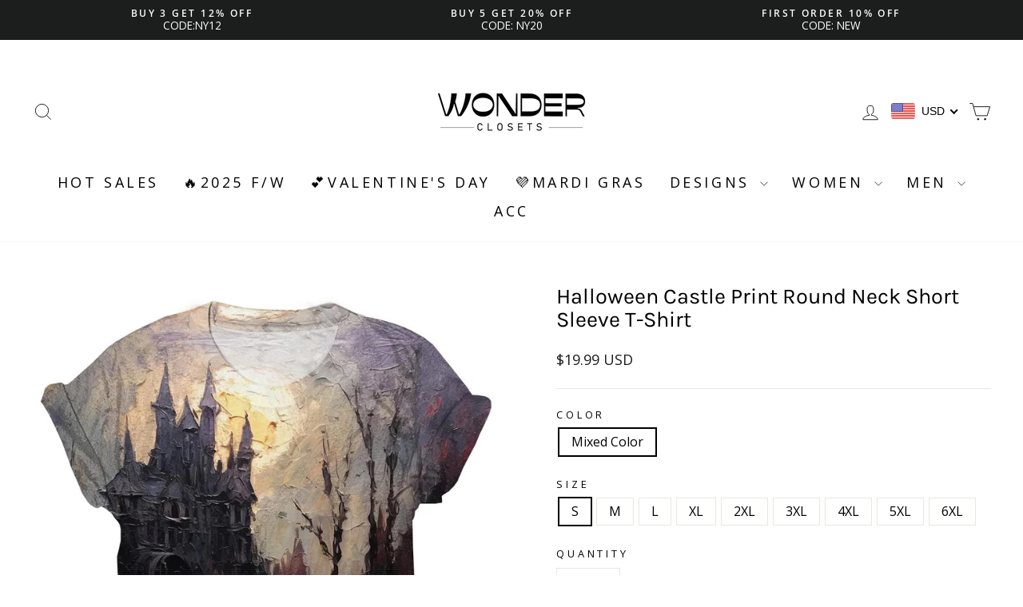

--- FILE ---
content_type: text/html; charset=utf-8
request_url: https://www.wonderclosets.com/products/halloween-castle-print-round-neck-short-sleeve-t-shirt
body_size: 73326
content:
<!doctype html>
<html class="no-js" lang="en" dir="ltr">
<head>

  <meta name="google-site-verification" content="5Uz-TtWKybxszBAj1ZWkWr0XPUkYfM-YMLF-QQZnvqw" />
  <meta charset="utf-8">
  <meta http-equiv="X-UA-Compatible" content="IE=edge,chrome=1">
  <meta name="viewport" content="width=device-width,initial-scale=1">
  <meta name="theme-color" content="#111111">
  <link rel="canonical" href="https://www.wonderclosets.com/products/halloween-castle-print-round-neck-short-sleeve-t-shirt">
  <meta name="p:domain_verify" content="cefa085d497693156d28d9467eac2e40"/>
  <link rel="preconnect" href="https://cdn.shopify.com" crossorigin>
  <link rel="preconnect" href="https://fonts.shopifycdn.com" crossorigin>
  <link rel="dns-prefetch" href="https://productreviews.shopifycdn.com">
  <link rel="dns-prefetch" href="https://ajax.googleapis.com">
  <link rel="dns-prefetch" href="https://maps.googleapis.com">
  <link rel="dns-prefetch" href="https://maps.gstatic.com">

  <meta name="msvalidate.01" content="17BF13B3A6574E193FEC517D7075B408" />
<script>(function(w,d,t,r,u){var f,n,i;w[u]=w[u]||[],f=function(){var o={ti:"187070117"};o.q=w[u],w[u]=new UET(o),w[u].push("pageLoad")},n=d.createElement(t),n.src=r,n.async=1,n.onload=n.onreadystatechange=function(){var s=this.readyState;s&&s!=="loaded"&&s!=="complete"||(f(),n.onload=n.onreadystatechange=null)},i=d.getElementsByTagName(t)[0],i.parentNode.insertBefore(n,i)})(window,document,"script","//bat.bing.com/bat.js","uetq");</script>

<!-- Google Tag Manager -->
<script>(function(w,d,s,l,i){w[l]=w[l]||[];w[l].push({'gtm.start':
new Date().getTime(),event:'gtm.js'});var f=d.getElementsByTagName(s)[0],
j=d.createElement(s),dl=l!='dataLayer'?'&l='+l:'';j.async=true;j.src=
'https://www.googletagmanager.com/gtm.js?id='+i+dl;f.parentNode.insertBefore(j,f);
})(window,document,'script','dataLayer','GTM-T6J2Q842');</script>
<!-- End Google Tag Manager -->

<!-- Google Tag Manager -->
<script>(function(w,d,s,l,i){w[l]=w[l]||[];w[l].push({'gtm.start':
new Date().getTime(),event:'gtm.js'});var f=d.getElementsByTagName(s)[0],
j=d.createElement(s),dl=l!='dataLayer'?'&l='+l:'';j.async=true;j.src=
'https://www.googletagmanager.com/gtm.js?id='+i+dl;f.parentNode.insertBefore(j,f);
})(window,document,'script','dataLayer','GTM-WSNTR9S9');</script>
<!-- End Google Tag Manager --><link rel="shortcut icon" href="//www.wonderclosets.com/cdn/shop/files/WD_logo-32-32_47582296-6fb2-4998-8e80-9f2d650d4c11_32x32.png?v=1686290044" type="image/png" /><title>Halloween Castle Print Round Neck Short Sleeve T-Shirt
&ndash; Wonder closets
</title>
<meta name="description" content="Halloween Castle Print Round Neck Short Sleeve T-Shirt,Come to wonderclosets to Find your Favorite."><meta property="og:site_name" content="Wonder closets">
  <meta property="og:url" content="https://www.wonderclosets.com/products/halloween-castle-print-round-neck-short-sleeve-t-shirt">
  <meta property="og:title" content="Halloween Castle Print Round Neck Short Sleeve T-Shirt">
  <meta property="og:type" content="product">
  <meta property="og:description" content="Halloween Castle Print Round Neck Short Sleeve T-Shirt,Come to wonderclosets to Find your Favorite."><meta property="og:image" content="http://www.wonderclosets.com/cdn/shop/products/r8l4i1tcb3d13111e212265dd262aa1bd888.jpg?v=1689586976">
    <meta property="og:image:secure_url" content="https://www.wonderclosets.com/cdn/shop/products/r8l4i1tcb3d13111e212265dd262aa1bd888.jpg?v=1689586976">
    <meta property="og:image:width" content="1200">
    <meta property="og:image:height" content="1600"><meta name="twitter:site" content="@">
  <meta name="twitter:card" content="summary_large_image">
  <meta name="twitter:title" content="Halloween Castle Print Round Neck Short Sleeve T-Shirt">
  <meta name="twitter:description" content="Halloween Castle Print Round Neck Short Sleeve T-Shirt,Come to wonderclosets to Find your Favorite.">
<style data-shopify>@font-face {
  font-family: Karla;
  font-weight: 400;
  font-style: normal;
  font-display: swap;
  src: url("//www.wonderclosets.com/cdn/fonts/karla/karla_n4.40497e07df527e6a50e58fb17ef1950c72f3e32c.woff2") format("woff2"),
       url("//www.wonderclosets.com/cdn/fonts/karla/karla_n4.e9f6f9de321061073c6bfe03c28976ba8ce6ee18.woff") format("woff");
}

  @font-face {
  font-family: "Open Sans";
  font-weight: 400;
  font-style: normal;
  font-display: swap;
  src: url("//www.wonderclosets.com/cdn/fonts/open_sans/opensans_n4.c32e4d4eca5273f6d4ee95ddf54b5bbb75fc9b61.woff2") format("woff2"),
       url("//www.wonderclosets.com/cdn/fonts/open_sans/opensans_n4.5f3406f8d94162b37bfa232b486ac93ee892406d.woff") format("woff");
}


  @font-face {
  font-family: "Open Sans";
  font-weight: 600;
  font-style: normal;
  font-display: swap;
  src: url("//www.wonderclosets.com/cdn/fonts/open_sans/opensans_n6.15aeff3c913c3fe570c19cdfeed14ce10d09fb08.woff2") format("woff2"),
       url("//www.wonderclosets.com/cdn/fonts/open_sans/opensans_n6.14bef14c75f8837a87f70ce22013cb146ee3e9f3.woff") format("woff");
}

  @font-face {
  font-family: "Open Sans";
  font-weight: 400;
  font-style: italic;
  font-display: swap;
  src: url("//www.wonderclosets.com/cdn/fonts/open_sans/opensans_i4.6f1d45f7a46916cc95c694aab32ecbf7509cbf33.woff2") format("woff2"),
       url("//www.wonderclosets.com/cdn/fonts/open_sans/opensans_i4.4efaa52d5a57aa9a57c1556cc2b7465d18839daa.woff") format("woff");
}

  @font-face {
  font-family: "Open Sans";
  font-weight: 600;
  font-style: italic;
  font-display: swap;
  src: url("//www.wonderclosets.com/cdn/fonts/open_sans/opensans_i6.828bbc1b99433eacd7d50c9f0c1bfe16f27b89a3.woff2") format("woff2"),
       url("//www.wonderclosets.com/cdn/fonts/open_sans/opensans_i6.a79e1402e2bbd56b8069014f43ff9c422c30d057.woff") format("woff");
}

</style><link href="//www.wonderclosets.com/cdn/shop/t/22/assets/theme.css?v=171830889014141007191757751917" rel="stylesheet" type="text/css" media="all" />
<style data-shopify>:root {
    --typeHeaderPrimary: Karla;
    --typeHeaderFallback: sans-serif;
    --typeHeaderSize: 32px;
    --typeHeaderWeight: 400;
    --typeHeaderLineHeight: 1.1;
    --typeHeaderSpacing: 0.0em;

    --typeBasePrimary:"Open Sans";
    --typeBaseFallback:sans-serif;
    --typeBaseSize: 16px;
    --typeBaseWeight: 400;
    --typeBaseSpacing: 0.0em;
    --typeBaseLineHeight: 1.2;
    --typeBaselineHeightMinus01: 1.1;

    --typeCollectionTitle: 20px;

    --iconWeight: 2px;
    --iconLinecaps: miter;

    
        --buttonRadius: 0;
    

    --colorGridOverlayOpacity: 0.12;
    }

    .placeholder-content {
    background-image: linear-gradient(100deg, #ffffff 40%, #f7f7f7 63%, #ffffff 79%);
    }</style><script>
    document.documentElement.className = document.documentElement.className.replace('no-js', 'js');

    window.theme = window.theme || {};
    theme.routes = {
      home: "/",
      cart: "/cart.js",
      cartPage: "/cart",
      cartAdd: "/cart/add.js",
      cartChange: "/cart/change.js",
      search: "/search",
      predictiveSearch: "/search/suggest"
    };
    theme.strings = {
      soldOut: "Sold Out",
      unavailable: "Unavailable",
      inStockLabel: "In stock, ready to ship",
      oneStockLabel: "Low stock - [count] item left",
      otherStockLabel: "Low stock - [count] items left",
      willNotShipUntil: "Ready to ship [date]",
      willBeInStockAfter: "Back in stock [date]",
      waitingForStock: "Inventory on the way",
      savePrice: "Save [saved_amount]",
      cartEmpty: "Your cart is currently empty.",
      cartTermsConfirmation: "You must agree with the terms and conditions of sales to check out",
      searchCollections: "Collections",
      searchPages: "Pages",
      searchArticles: "Articles",
      productFrom: "from ",
      maxQuantity: "You can only have [quantity] of [title] in your cart."
    };
    theme.settings = {
      cartType: "page",
      isCustomerTemplate: false,
      moneyFormat: "\u003cspan class=money\u003e${{amount}} \u003c\/span\u003e",
      saveType: "dollar",
      productImageSize: "square",
      productImageCover: false,
      predictiveSearch: true,
      predictiveSearchType: null,
      predictiveSearchVendor: false,
      predictiveSearchPrice: false,
      quickView: true,
      themeName: 'Impulse',
      themeVersion: "7.4.0"
    };
  </script>


 <!-- Pinterest Tag -->
<script>
!function(e){if(!window.pintrk){window.pintrk = function () {
window.pintrk.queue.push(Array.prototype.slice.call(arguments))};var
  n=window.pintrk;n.queue=[],n.version="3.0";var
  t=document.createElement("script");t.async=!0,t.src=e;var
  r=document.getElementsByTagName("script")[0];
  r.parentNode.insertBefore(t,r)}}("https://s.pinimg.com/ct/core.js");
pintrk('load', '2613633385641', {em: '<user_email_address>'});
pintrk('page');
</script>
<noscript>
<img height="1" width="1" style="display:none;" alt=""
  src="https://ct.pinterest.com/v3/?event=init&tid=2613633385641&pd[em]=<hashed_email_address>&noscript=1" />
</noscript>
<!-- end Pinterest Tag -->






  
  

  <script>window.performance && window.performance.mark && window.performance.mark('shopify.content_for_header.start');</script><meta name="google-site-verification" content="5Uz-TtWKybxszBAj1ZWkWr0XPUkYfM-YMLF-QQZnvqw">
<meta id="shopify-digital-wallet" name="shopify-digital-wallet" content="/55722082436/digital_wallets/dialog">
<meta name="shopify-checkout-api-token" content="9130b54a5edf233d1e04f28353145ea6">
<meta id="in-context-paypal-metadata" data-shop-id="55722082436" data-venmo-supported="true" data-environment="production" data-locale="en_US" data-paypal-v4="true" data-currency="USD">
<link rel="alternate" type="application/json+oembed" href="https://www.wonderclosets.com/products/halloween-castle-print-round-neck-short-sleeve-t-shirt.oembed">
<script async="async" src="/checkouts/internal/preloads.js?locale=en-US"></script>
<script id="shopify-features" type="application/json">{"accessToken":"9130b54a5edf233d1e04f28353145ea6","betas":["rich-media-storefront-analytics"],"domain":"www.wonderclosets.com","predictiveSearch":true,"shopId":55722082436,"locale":"en"}</script>
<script>var Shopify = Shopify || {};
Shopify.shop = "basein-896.myshopify.com";
Shopify.locale = "en";
Shopify.currency = {"active":"USD","rate":"1.0"};
Shopify.country = "US";
Shopify.theme = {"name":"Impulse","id":128786530436,"schema_name":"Impulse","schema_version":"7.4.0","theme_store_id":857,"role":"main"};
Shopify.theme.handle = "null";
Shopify.theme.style = {"id":null,"handle":null};
Shopify.cdnHost = "www.wonderclosets.com/cdn";
Shopify.routes = Shopify.routes || {};
Shopify.routes.root = "/";</script>
<script type="module">!function(o){(o.Shopify=o.Shopify||{}).modules=!0}(window);</script>
<script>!function(o){function n(){var o=[];function n(){o.push(Array.prototype.slice.apply(arguments))}return n.q=o,n}var t=o.Shopify=o.Shopify||{};t.loadFeatures=n(),t.autoloadFeatures=n()}(window);</script>
<script id="shop-js-analytics" type="application/json">{"pageType":"product"}</script>
<script defer="defer" async type="module" src="//www.wonderclosets.com/cdn/shopifycloud/shop-js/modules/v2/client.init-shop-cart-sync_BT-GjEfc.en.esm.js"></script>
<script defer="defer" async type="module" src="//www.wonderclosets.com/cdn/shopifycloud/shop-js/modules/v2/chunk.common_D58fp_Oc.esm.js"></script>
<script defer="defer" async type="module" src="//www.wonderclosets.com/cdn/shopifycloud/shop-js/modules/v2/chunk.modal_xMitdFEc.esm.js"></script>
<script type="module">
  await import("//www.wonderclosets.com/cdn/shopifycloud/shop-js/modules/v2/client.init-shop-cart-sync_BT-GjEfc.en.esm.js");
await import("//www.wonderclosets.com/cdn/shopifycloud/shop-js/modules/v2/chunk.common_D58fp_Oc.esm.js");
await import("//www.wonderclosets.com/cdn/shopifycloud/shop-js/modules/v2/chunk.modal_xMitdFEc.esm.js");

  window.Shopify.SignInWithShop?.initShopCartSync?.({"fedCMEnabled":true,"windoidEnabled":true});

</script>
<script>(function() {
  var isLoaded = false;
  function asyncLoad() {
    if (isLoaded) return;
    isLoaded = true;
    var urls = ["https:\/\/sdks.zalify.com\/pixel.js?wid=clcn4r7bn4346961pmdx2ieak33\u0026shop=basein-896.myshopify.com","https:\/\/dkov91l6wait7.cloudfront.net\/almighty.js?shop=basein-896.myshopify.com"];
    for (var i = 0; i < urls.length; i++) {
      var s = document.createElement('script');
      s.type = 'text/javascript';
      s.async = true;
      s.src = urls[i];
      var x = document.getElementsByTagName('script')[0];
      x.parentNode.insertBefore(s, x);
    }
  };
  if(window.attachEvent) {
    window.attachEvent('onload', asyncLoad);
  } else {
    window.addEventListener('load', asyncLoad, false);
  }
})();</script>
<script id="__st">var __st={"a":55722082436,"offset":-28800,"reqid":"71e7b835-604b-49dc-b06b-25f957ec5624-1769101757","pageurl":"www.wonderclosets.com\/products\/halloween-castle-print-round-neck-short-sleeve-t-shirt","u":"e877b8473a5e","p":"product","rtyp":"product","rid":7135174099076};</script>
<script>window.ShopifyPaypalV4VisibilityTracking = true;</script>
<script id="captcha-bootstrap">!function(){'use strict';const t='contact',e='account',n='new_comment',o=[[t,t],['blogs',n],['comments',n],[t,'customer']],c=[[e,'customer_login'],[e,'guest_login'],[e,'recover_customer_password'],[e,'create_customer']],r=t=>t.map((([t,e])=>`form[action*='/${t}']:not([data-nocaptcha='true']) input[name='form_type'][value='${e}']`)).join(','),a=t=>()=>t?[...document.querySelectorAll(t)].map((t=>t.form)):[];function s(){const t=[...o],e=r(t);return a(e)}const i='password',u='form_key',d=['recaptcha-v3-token','g-recaptcha-response','h-captcha-response',i],f=()=>{try{return window.sessionStorage}catch{return}},m='__shopify_v',_=t=>t.elements[u];function p(t,e,n=!1){try{const o=window.sessionStorage,c=JSON.parse(o.getItem(e)),{data:r}=function(t){const{data:e,action:n}=t;return t[m]||n?{data:e,action:n}:{data:t,action:n}}(c);for(const[e,n]of Object.entries(r))t.elements[e]&&(t.elements[e].value=n);n&&o.removeItem(e)}catch(o){console.error('form repopulation failed',{error:o})}}const l='form_type',E='cptcha';function T(t){t.dataset[E]=!0}const w=window,h=w.document,L='Shopify',v='ce_forms',y='captcha';let A=!1;((t,e)=>{const n=(g='f06e6c50-85a8-45c8-87d0-21a2b65856fe',I='https://cdn.shopify.com/shopifycloud/storefront-forms-hcaptcha/ce_storefront_forms_captcha_hcaptcha.v1.5.2.iife.js',D={infoText:'Protected by hCaptcha',privacyText:'Privacy',termsText:'Terms'},(t,e,n)=>{const o=w[L][v],c=o.bindForm;if(c)return c(t,g,e,D).then(n);var r;o.q.push([[t,g,e,D],n]),r=I,A||(h.body.append(Object.assign(h.createElement('script'),{id:'captcha-provider',async:!0,src:r})),A=!0)});var g,I,D;w[L]=w[L]||{},w[L][v]=w[L][v]||{},w[L][v].q=[],w[L][y]=w[L][y]||{},w[L][y].protect=function(t,e){n(t,void 0,e),T(t)},Object.freeze(w[L][y]),function(t,e,n,w,h,L){const[v,y,A,g]=function(t,e,n){const i=e?o:[],u=t?c:[],d=[...i,...u],f=r(d),m=r(i),_=r(d.filter((([t,e])=>n.includes(e))));return[a(f),a(m),a(_),s()]}(w,h,L),I=t=>{const e=t.target;return e instanceof HTMLFormElement?e:e&&e.form},D=t=>v().includes(t);t.addEventListener('submit',(t=>{const e=I(t);if(!e)return;const n=D(e)&&!e.dataset.hcaptchaBound&&!e.dataset.recaptchaBound,o=_(e),c=g().includes(e)&&(!o||!o.value);(n||c)&&t.preventDefault(),c&&!n&&(function(t){try{if(!f())return;!function(t){const e=f();if(!e)return;const n=_(t);if(!n)return;const o=n.value;o&&e.removeItem(o)}(t);const e=Array.from(Array(32),(()=>Math.random().toString(36)[2])).join('');!function(t,e){_(t)||t.append(Object.assign(document.createElement('input'),{type:'hidden',name:u})),t.elements[u].value=e}(t,e),function(t,e){const n=f();if(!n)return;const o=[...t.querySelectorAll(`input[type='${i}']`)].map((({name:t})=>t)),c=[...d,...o],r={};for(const[a,s]of new FormData(t).entries())c.includes(a)||(r[a]=s);n.setItem(e,JSON.stringify({[m]:1,action:t.action,data:r}))}(t,e)}catch(e){console.error('failed to persist form',e)}}(e),e.submit())}));const S=(t,e)=>{t&&!t.dataset[E]&&(n(t,e.some((e=>e===t))),T(t))};for(const o of['focusin','change'])t.addEventListener(o,(t=>{const e=I(t);D(e)&&S(e,y())}));const B=e.get('form_key'),M=e.get(l),P=B&&M;t.addEventListener('DOMContentLoaded',(()=>{const t=y();if(P)for(const e of t)e.elements[l].value===M&&p(e,B);[...new Set([...A(),...v().filter((t=>'true'===t.dataset.shopifyCaptcha))])].forEach((e=>S(e,t)))}))}(h,new URLSearchParams(w.location.search),n,t,e,['guest_login'])})(!0,!0)}();</script>
<script integrity="sha256-4kQ18oKyAcykRKYeNunJcIwy7WH5gtpwJnB7kiuLZ1E=" data-source-attribution="shopify.loadfeatures" defer="defer" src="//www.wonderclosets.com/cdn/shopifycloud/storefront/assets/storefront/load_feature-a0a9edcb.js" crossorigin="anonymous"></script>
<script data-source-attribution="shopify.dynamic_checkout.dynamic.init">var Shopify=Shopify||{};Shopify.PaymentButton=Shopify.PaymentButton||{isStorefrontPortableWallets:!0,init:function(){window.Shopify.PaymentButton.init=function(){};var t=document.createElement("script");t.src="https://www.wonderclosets.com/cdn/shopifycloud/portable-wallets/latest/portable-wallets.en.js",t.type="module",document.head.appendChild(t)}};
</script>
<script data-source-attribution="shopify.dynamic_checkout.buyer_consent">
  function portableWalletsHideBuyerConsent(e){var t=document.getElementById("shopify-buyer-consent"),n=document.getElementById("shopify-subscription-policy-button");t&&n&&(t.classList.add("hidden"),t.setAttribute("aria-hidden","true"),n.removeEventListener("click",e))}function portableWalletsShowBuyerConsent(e){var t=document.getElementById("shopify-buyer-consent"),n=document.getElementById("shopify-subscription-policy-button");t&&n&&(t.classList.remove("hidden"),t.removeAttribute("aria-hidden"),n.addEventListener("click",e))}window.Shopify?.PaymentButton&&(window.Shopify.PaymentButton.hideBuyerConsent=portableWalletsHideBuyerConsent,window.Shopify.PaymentButton.showBuyerConsent=portableWalletsShowBuyerConsent);
</script>
<script>
  function portableWalletsCleanup(e){e&&e.src&&console.error("Failed to load portable wallets script "+e.src);var t=document.querySelectorAll("shopify-accelerated-checkout .shopify-payment-button__skeleton, shopify-accelerated-checkout-cart .wallet-cart-button__skeleton"),e=document.getElementById("shopify-buyer-consent");for(let e=0;e<t.length;e++)t[e].remove();e&&e.remove()}function portableWalletsNotLoadedAsModule(e){e instanceof ErrorEvent&&"string"==typeof e.message&&e.message.includes("import.meta")&&"string"==typeof e.filename&&e.filename.includes("portable-wallets")&&(window.removeEventListener("error",portableWalletsNotLoadedAsModule),window.Shopify.PaymentButton.failedToLoad=e,"loading"===document.readyState?document.addEventListener("DOMContentLoaded",window.Shopify.PaymentButton.init):window.Shopify.PaymentButton.init())}window.addEventListener("error",portableWalletsNotLoadedAsModule);
</script>

<script type="module" src="https://www.wonderclosets.com/cdn/shopifycloud/portable-wallets/latest/portable-wallets.en.js" onError="portableWalletsCleanup(this)" crossorigin="anonymous"></script>
<script nomodule>
  document.addEventListener("DOMContentLoaded", portableWalletsCleanup);
</script>

<link id="shopify-accelerated-checkout-styles" rel="stylesheet" media="screen" href="https://www.wonderclosets.com/cdn/shopifycloud/portable-wallets/latest/accelerated-checkout-backwards-compat.css" crossorigin="anonymous">
<style id="shopify-accelerated-checkout-cart">
        #shopify-buyer-consent {
  margin-top: 1em;
  display: inline-block;
  width: 100%;
}

#shopify-buyer-consent.hidden {
  display: none;
}

#shopify-subscription-policy-button {
  background: none;
  border: none;
  padding: 0;
  text-decoration: underline;
  font-size: inherit;
  cursor: pointer;
}

#shopify-subscription-policy-button::before {
  box-shadow: none;
}

      </style>

<script>window.performance && window.performance.mark && window.performance.mark('shopify.content_for_header.end');</script>

  <script src="//www.wonderclosets.com/cdn/shop/t/22/assets/vendor-scripts-v11.js" defer="defer"></script><script src="//www.wonderclosets.com/cdn/shop/t/22/assets/theme.js?v=66447858802808184731698292883" defer="defer"></script>
<!-- BEGIN app block: shopify://apps/fintouch/blocks/mailsturbo/ed1e8929-e2f3-4ad3-8227-aa456cadcad5 --><script src="https://dy9y1w530n821.cloudfront.net/mailsturbo-prod.min.js" type="text/javascript" defer="defer"></script>
<!-- END app block --><!-- BEGIN app block: shopify://apps/zalify-pixel-popups-emails/blocks/popup-embed/0f5e9b69-424e-42a3-8bd7-8d5b75dd8130 -->
<meta class="zalify-popup" data-app-key="basein-896" />
<script data-version="2.0">


const isCheckLightHouse = () => {
  try {
    const lightHouse =
      (navigator.userAgentData &&
        JSON.stringify(navigator.userAgentData).indexOf('Lighthouse') >
          -1) ||
      navigator.userAgent.indexOf('Chrome-Lighthouse') > -1;
    return Boolean(lightHouse);
  } catch (error) {}
  return false;
};
if (!isCheckLightHouse()) {
  document.write('\<script src="https://sdks.zalify.com/pixel.js"\>\<\/script\>\<script src="https://sdk-tracking.zalify.com/app-embed.js?shop_key=basein-896"\>\<\/script\>')
}


</script>

<script>
  window.zalifyShopify = {
    product :  
          {
            "id": "7135174099076",
            "title": "Halloween Castle Print Round Neck Short Sleeve T-Shirt",
            "handle": "halloween-castle-print-round-neck-short-sleeve-t-shirt",
            "published_at": "2023-07-17 02:42:55 -0700",
            "created_at":  "2023-07-17 02:42:55 -0700",
            "vendor": "wonderclosets",
            "type": "Shirts & Tops",
            "price": 1999,
            "price_min": 1999,
            "price_max": 2499,
            "available": true,
            "variants": [{"id":41500129230980,"title":"Mixed Color \/ S","option1":"Mixed Color","option2":"S","option3":null,"sku":"YI0687601|OG64B50D11","requires_shipping":true,"taxable":true,"featured_image":{"id":32998499385476,"product_id":7135174099076,"position":1,"created_at":"2023-07-17T02:42:56-07:00","updated_at":"2023-07-17T02:42:56-07:00","alt":null,"width":1200,"height":1600,"src":"\/\/www.wonderclosets.com\/cdn\/shop\/products\/r8l4i1tcb3d13111e212265dd262aa1bd888.jpg?v=1689586976","variant_ids":[41500129230980,41500129263748,41500129296516,41500129329284,41500129362052,41500129394820,41500129427588,41500129460356,41500129493124]},"available":true,"name":"Halloween Castle Print Round Neck Short Sleeve T-Shirt - Mixed Color \/ S","public_title":"Mixed Color \/ S","options":["Mixed Color","S"],"price":1999,"weight":300,"compare_at_price":1999,"inventory_management":"shopify","barcode":null,"featured_media":{"alt":null,"id":25328689873028,"position":1,"preview_image":{"aspect_ratio":0.75,"height":1600,"width":1200,"src":"\/\/www.wonderclosets.com\/cdn\/shop\/products\/r8l4i1tcb3d13111e212265dd262aa1bd888.jpg?v=1689586976"}},"requires_selling_plan":false,"selling_plan_allocations":[],"quantity_rule":{"min":1,"max":null,"increment":1}},{"id":41500129263748,"title":"Mixed Color \/ M","option1":"Mixed Color","option2":"M","option3":null,"sku":"YI0687602|6S4GB50D11","requires_shipping":true,"taxable":true,"featured_image":{"id":32998499385476,"product_id":7135174099076,"position":1,"created_at":"2023-07-17T02:42:56-07:00","updated_at":"2023-07-17T02:42:56-07:00","alt":null,"width":1200,"height":1600,"src":"\/\/www.wonderclosets.com\/cdn\/shop\/products\/r8l4i1tcb3d13111e212265dd262aa1bd888.jpg?v=1689586976","variant_ids":[41500129230980,41500129263748,41500129296516,41500129329284,41500129362052,41500129394820,41500129427588,41500129460356,41500129493124]},"available":true,"name":"Halloween Castle Print Round Neck Short Sleeve T-Shirt - Mixed Color \/ M","public_title":"Mixed Color \/ M","options":["Mixed Color","M"],"price":1999,"weight":300,"compare_at_price":1999,"inventory_management":"shopify","barcode":null,"featured_media":{"alt":null,"id":25328689873028,"position":1,"preview_image":{"aspect_ratio":0.75,"height":1600,"width":1200,"src":"\/\/www.wonderclosets.com\/cdn\/shop\/products\/r8l4i1tcb3d13111e212265dd262aa1bd888.jpg?v=1689586976"}},"requires_selling_plan":false,"selling_plan_allocations":[],"quantity_rule":{"min":1,"max":null,"increment":1}},]

          }
        ,
    collection:
        
            null
        


     ,
    search:
      
        null
      


  }
</script>

<script>
(function(){

// 增强实时分析
function getCookie(cname) {
 const name = cname + '=';
 const ca = document.cookie.split(';');
 for (let i = 0; i < ca.length; i++) {
   const c = ca[i].trim();
   if (c.indexOf(name) == 0) return c.substring(name.length, c.length);
 }
 return '';
}

function setCookie(
 name,
 value,
 timeout = 365 * 86400,
) {
 try {
   const d = new Date();
   d.setTime(d.getTime() + timeout * 1000);
   const expires = 'expires=' + d.toUTCString();
   const mainDomain = location.origin.includes('wwww') ? getMainDomain(location.origin) :'';
   const domain =  mainDomain?'domain=' + mainDomain :'';
   const expiresString = timeout === 0 ? '' : ';' + expires;

   document.cookie = name + '=' + value + expiresString + ';' + domain + '';
 } catch (error) {

 }
}

function getMainDomain(url) {
 let mainDomain = url.match(
   /(?:https?:\/\/)?(?:[^@\n]+@)?(?:www\.)?([^:/\n]+)/im,
 )?.[1];
 if (!mainDomain) {
   return url;
 }
 if (mainDomain.split('.').length > 2) {
   const parts = mainDomain.split('.');
   mainDomain = parts.slice(parts.length - 2).join('.');
 }

 return mainDomain;
}


const landingPageKey = 'zalify_landing_page';

function getLandingPage() {
 return localStorage.getItem(landingPageKey) || getCookie(landingPageKey);
}

function setLandingPage(url) {
 if (getLandingPage()) {
   return;
 }
 localStorage.setItem(landingPageKey, url);
 setCookie(landingPageKey, url);
}

const key = 'zalify_referrer';


function setReferrer(url) {
 // 因为只拿第一个 landing page 匹配的 referrer，
 if (getLandingPage()) {
   return;
 }
 localStorage.setItem(key, url);
 setCookie(key, url);
}
try {
 // 顺序不能反
 setReferrer(document.referrer);
 setLandingPage(location.href);
 console.log('landing_page',getLandingPage())
} catch (error) {}
})()
</script>

<!-- END app block --><!-- BEGIN app block: shopify://apps/xcotton-post-purchase-guard/blocks/insurance/6531bb8b-340c-42d4-b5da-1734c7a2c524 -->
<link rel="preconnect" href="https://seller.xcottons.com">
<link rel="dns-prefetch" href="https://seller.xcottons.com">
<link rel="preconnect" href="https://sslstaticus.xcottons.com">
<link rel="dns-prefetch" href="https://sslstaticus.xcottons.com">
<script q="true">
!function(){"use strict";function n(n,t){var o=document.createElement("script");o.src=n,o.type="text/javascript","function"==typeof t&&(o.onload=t),o.async=!0,document.head.appendChild(o)}var t="basein-896.myshopify.com";window.currentShopifyDomain=t;window.__xcotton_url__={baseUrl:"https://seller.xcottons.com",authPath:"/go/packageOpenApiWeb/plugins/calcFunc",staticUrl:"https://sslstaticus.xcottons.com",staticPath:"/shopify-plugins/xmh-idc/",currentShopifyDomain:t},window.__xcotton_init_d__={cdn_version:"",cdn_version_name:'',cdn_version_debug:"",cdn_version_debug_name:'',use_jquery:"true"};var o=function(n,t){t=t||location.href;var o=new RegExp("(\\?|#|&)"+n+"=([^&#]*)(&|#|$)"),_=t.match(o);return decodeURIComponent(_?_[2]:"")}("__xmh_debug__"),_=window,c=_.__xcotton_url__,e=c.baseUrl,a=c.authPath,i=c.staticUrl,r=c.staticPath,s=c.currentShopifyDomain,u=_.__xcotton_init_d__.use_jquery;n("".concat(e).concat(a,"?shopDomain=").concat(s,"&__xmh_debug__=").concat(o),function(){if(_.__xcotton_auth__&&(_.__xcotton_auth__.isOpenForSP||_.__xcotton_auth__.isOpenForPP)&&_.__xcotton_cdnVersion__){var t="".concat(i).concat(r,"xcotton.v").concat(String(_.__xcotton_cdnVersion__).replace(/\./g,"-"),".").concat(s,".js");"true"===u&&"undefined"==typeof jQuery?n("https://cdn.shopify.com/extensions/019b6eb2-8e40-795b-b137-1eaa5943f01e/post-purchase-protection-118/assets/selector.js",function(){n(t)}):n(t)}})}();
</script><!-- END app block --><!-- BEGIN app block: shopify://apps/frequently-bought/blocks/app-embed-block/b1a8cbea-c844-4842-9529-7c62dbab1b1f --><script>
    window.codeblackbelt = window.codeblackbelt || {};
    window.codeblackbelt.shop = window.codeblackbelt.shop || 'basein-896.myshopify.com';
    
        window.codeblackbelt.productId = 7135174099076;</script><script src="//cdn.codeblackbelt.com/widgets/frequently-bought-together/main.min.js?version=2026012209-0800" async></script>
 <!-- END app block --><!-- BEGIN app block: shopify://apps/beast-currency-converter/blocks/doubly/267afa86-a419-4d5b-a61b-556038e7294d -->


	<script>
		var DoublyGlobalCurrency, catchXHR = true, bccAppVersion = 1;
       	var DoublyGlobal = {
			theme : 'flags_theme',
			spanClass : 'money',
			cookieName : '_g1678255290',
			ratesUrl :  'https://init.grizzlyapps.com/9e32c84f0db4f7b1eb40c32bdb0bdea9',
			geoUrl : 'https://currency.grizzlyapps.com/83d400c612f9a099fab8f76dcab73a48',
			shopCurrency : 'USD',
            allowedCurrencies : '["USD","EUR","GBP","CAD","AUD"]',
			countriesJSON : '[]',
			currencyMessage : 'All orders are processed in USD. While the content of your cart is currently displayed in <span class="selected-currency"></span>, you will checkout using USD at the most current exchange rate.',
            currencyFormat : 'money_with_currency_format',
			euroFormat : 'amount',
            removeDecimals : 0,
            roundDecimals : 0,
            roundTo : '99',
            autoSwitch : 0,
			showPriceOnHover : 0,
            showCurrencyMessage : false,
			hideConverter : '',
			forceJqueryLoad : false,
			beeketing : true,
			themeScript : '',
			customerScriptBefore : '',
			customerScriptAfter : '',
			debug: false
		};

		<!-- inline script: fixes + various plugin js functions -->
		DoublyGlobal.themeScript = "if(DoublyGlobal.debug) debugger;jQueryGrizzly('body>.doubly-wrapper').remove(); if(jQueryGrizzly('#shopify-section-header .toolbar__social').find('li').length != 0) { jQueryGrizzly('#shopify-section-header .toolbar__social').append('<li class=\"doubly-wrapper doubly-alpha\"><\/li>'); } else { jQueryGrizzly('.site-nav__icons a.js-drawer-open-cart').before('<div class=\"doubly-wrapper doubly-alpha doubly-header\"><\/div>'); } if(jQueryGrizzly('.site-footer').find('.payment-icons').length != 0) { jQueryGrizzly('.site-footer .payment-icons').before('<div class=\"doubly-wrapper doubly-beta\"><\/div>'); } else { jQueryGrizzly('.site-footer>.page-width .footer__small-text').first().before('<div class=\"doubly-wrapper doubly-beta\"><\/div>'); } jQueryGrizzly('#NavDrawer .drawer__title').prepend('<div class=\"doubly-wrapper doubly-gamma\"><\/div>'); function addDoublyMessage() { if (jQueryGrizzly('form.cart .doubly-message').length==0) { jQueryGrizzly('form.cart .cart__row .cart__checkout-wrapper').before('<div class=\"doubly-message\"><\/div>'); } if (jQueryGrizzly('#CartDrawer #CartContainer .doubly-message').length==0) { jQueryGrizzly('#CartDrawer #CartContainer .ajaxcart__note').last().after('<div class=\"doubly-message\"><\/div>'); } if (jQueryGrizzly('form#CartPageForm .doubly-message').length==0) { jQueryGrizzly('form#CartPageForm .cart__checkout-wrapper').before('<div class=\"doubly-message\"><\/div>'); } if (jQueryGrizzly('form#CartDrawerForm .doubly-message').length==0) { jQueryGrizzly('form#CartDrawerForm .cart__checkout-wrapper').before('<div class=\"doubly-message\"><\/div>'); } } addDoublyMessage(); function afterCurrencySwitcherInit() { jQueryGrizzly('.doubly-wrapper .doubly-nice-select').addClass('slim'); } jQueryGrizzly('head').append('<style> .doubly-wrapper { float:none; display:inline-block; } .doubly-wrapper.doubly-alpha:not(.doubly-header) { margin-left:10px; } .doubly-wrapper.doubly-header { margin-bottom:-5px; } .doubly-wrapper.doubly-beta { margin-top:10px; margin-bottom:25px; } .doubly-wrapper.doubly-beta .doubly-nice-select.right .list { top:-211px; right:-100px; height:200px; } .doubly-wrapper.doubly-gamma .doubly-nice-select.right .list { left:-10px; right:auto; } .doubly-wrapper.doubly-alpha .doubly-nice-select .current { color:#000000 !important; } .doubly-wrapper.doubly-alpha .doubly-nice-select:after { border-color:#000000!important; }.doubly-wrapper.doubly-beta .doubly-nice-select .current { color:#ffffff !important; } .doubly-wrapper.doubly-beta .doubly-nice-select:after { border-color:#ffffff!important; }.doubly-wrapper.doubly-gamma .doubly-nice-select .current { color:#000000 !important; } .doubly-wrapper.doubly-gamma .doubly-nice-select:after { border-color:#000000!important; } .is-light .doubly-wrapper.doubly-header .doubly-nice-select .current { color:#fff !important; } .is-light .doubly-wrapper.doubly-header .doubly-nice-select::after { border-color:#fff !important; } @media screen and (min-width:769px) { .doubly-wrapper.doubly-beta, .doubly-wrapper.doubly-gamma { display:none; } } @media screen and (max-width:768px) { .doubly-wrapper.doubly-alpha, .doubly-wrapper.doubly-alpha-header { display:none; } #NavDrawer .drawer__fixed-header { z-index:1; } } <\/style>'); function addSideCartQuantityConversion() { jQueryGrizzly('#CartDrawerForm .js-qty__wrapper button.js-qty__adjust, .ajaxcart__product .js-qty__wrapper button.js-qty__adjust').unbind('click.changeSideValues touchend.changeSideValues'); jQueryGrizzly('#CartDrawerForm .js-qty__wrapper button.js-qty__adjust, .ajaxcart__product .js-qty__wrapper button.js-qty__adjust').bind('click.changeSideValues touchend.changeSideValues', function() { setTimeout(function(){ DoublyCurrency.convertAll(jQueryGrizzly('[name=doubly-currencies]').val()); initExtraFeatures(); addSideCartQuantityConversion(); },500); setTimeout(function(){ DoublyCurrency.convertAll(jQueryGrizzly('[name=doubly-currencies]').val()); initExtraFeatures(); addSideCartQuantityConversion(); },1000); setTimeout(function(){ DoublyCurrency.convertAll(jQueryGrizzly('[name=doubly-currencies]').val()); initExtraFeatures(); addSideCartQuantityConversion(); },1500); }); } addSideCartQuantityConversion(); jQueryGrizzly('.product-single__form button.add-to-cart').bind('click.changeSideValues touchend.changeSideValues', function() { setTimeout(function(){ DoublyCurrency.convertAll(jQueryGrizzly('[name=doubly-currencies]').val()); initExtraFeatures(); addSideCartQuantityConversion(); },500); setTimeout(function(){ DoublyCurrency.convertAll(jQueryGrizzly('[name=doubly-currencies]').val()); initExtraFeatures(); addSideCartQuantityConversion(); },1000); setTimeout(function(){ DoublyCurrency.convertAll(jQueryGrizzly('[name=doubly-currencies]').val()); initExtraFeatures(); addSideCartQuantityConversion(); },2000); }); function addConversionBindings() { jQueryGrizzly('.variant-input>select').unbind('change.changeCurrency'); jQueryGrizzly('.variant-input>select').bind('change.changeCurrency', function() { setTimeout(function(){ DoublyCurrency.convertAll(jQueryGrizzly('[name=doubly-currencies]').val()); initExtraFeatures(); },10); }); jQueryGrizzly('.variant-input-wrap>select').unbind('change.changeCurrency'); jQueryGrizzly('.variant-input-wrap>select').bind('change.changeCurrency', function() { setTimeout(function(){ DoublyCurrency.convertAll(jQueryGrizzly('[name=doubly-currencies]').val()); initExtraFeatures(); },10); }); jQueryGrizzly('.variant-input-wrap>label.variant__button-label').unbind('click.changeCurrency touchend.changeCurrency'); jQueryGrizzly('.variant-input-wrap>label.variant__button-label').bind('click.changeCurrency touchend.changeCurrency', function() { setTimeout(function(){ DoublyCurrency.convertAll(jQueryGrizzly('[name=doubly-currencies]').val()); initExtraFeatures(); },10); }); jQueryGrizzly('.variant-input>label.variant__button-label').unbind('click.changeCurrency touchend.changeCurrency'); jQueryGrizzly('.variant-input>label.variant__button-label').bind('click.changeCurrency touchend.changeCurrency', function() { setTimeout(function(){ DoublyCurrency.convertAll(jQueryGrizzly('[name=doubly-currencies]').val()); initExtraFeatures(); },10); }); } addConversionBindings(); jQueryGrizzly('.grid-product__link .quick-product__btn').bind('click.changeCurrency touchend.changeCurrency', function() { setTimeout(function(){ addConversionBindings(); DoublyCurrency.convertAll(jQueryGrizzly('[name=doubly-currencies]').val()); initExtraFeatures(); },500); setTimeout(function(){ addConversionBindings(); DoublyCurrency.convertAll(jQueryGrizzly('[name=doubly-currencies]').val()); initExtraFeatures(); },1000); setTimeout(function(){ addConversionBindings(); DoublyCurrency.convertAll(jQueryGrizzly('[name=doubly-currencies]').val()); initExtraFeatures(); },1500); }); jQueryGrizzly(document).bind('ajaxComplete.sideCartMessage', function() { setTimeout(function(){ addDoublyMessage(); DoublyCurrency.convertAll(jQueryGrizzly('[name=doubly-currencies]').val()); initExtraFeatures(); },10); setTimeout(function(){ DoublyCurrency.convertAll(jQueryGrizzly('[name=doubly-currencies]').val()); initExtraFeatures(); },250); setTimeout(function(){ DoublyCurrency.convertAll(jQueryGrizzly('[name=doubly-currencies]').val()); initExtraFeatures(); },500); }); if(window.location.href.indexOf('\/checkouts') != -1 || window.location.href.indexOf('\/password') != -1 || window.location.href.indexOf('\/orders') != -1) { jQueryGrizzly('head').append('<style> .doubly-float, .doubly-wrapper { display:none !important; } <\/style>'); }";
                    DoublyGlobal.initNiceSelect = function(){
                        !function(e) {
                            e.fn.niceSelect = function() {
                                this.each(function() {
                                    var s = e(this);
                                    var t = s.next()
                                    , n = s.find('option')
                                    , a = s.find('option:selected');
                                    t.find('.current').html('<span class="flags flags-' + a.data('country') + '"></span> &nbsp;' + a.data('display') || a.text());
                                }),
                                e(document).off('.nice_select'),
                                e(document).on('click.nice_select', '.doubly-nice-select.doubly-nice-select', function(s) {
                                    var t = e(this);
                                    e('.doubly-nice-select').not(t).removeClass('open'),
                                    t.toggleClass('open'),
                                    t.hasClass('open') ? (t.find('.option'),
                                    t.find('.focus').removeClass('focus'),
                                    t.find('.selected').addClass('focus')) : t.focus()
                                }),
                                e(document).on('click.nice_select', function(s) {
                                    0 === e(s.target).closest('.doubly-nice-select').length && e('.doubly-nice-select').removeClass('open').find('.option')
                                }),
                                e(document).on('click.nice_select', '.doubly-nice-select .option', function(s) {
                                    var t = e(this);
                                    e('.doubly-nice-select').each(function() {
                                        var s = e(this).find('.option[data-value="' + t.data('value') + '"]')
                                        , n = s.closest('.doubly-nice-select');
                                        n.find('.selected').removeClass('selected'),
                                        s.addClass('selected');
                                        var a = '<span class="flags flags-' + s.data('country') + '"></span> &nbsp;' + s.data('display') || s.text();
                                        n.find('.current').html(a),
                                        n.prev('select').val(s.data('value')).trigger('change')
                                    })
                                }),
                                e(document).on('keydown.nice_select', '.doubly-nice-select', function(s) {
                                    var t = e(this)
                                    , n = e(t.find('.focus') || t.find('.list .option.selected'));
                                    if (32 == s.keyCode || 13 == s.keyCode)
                                        return t.hasClass('open') ? n.trigger('click') : t.trigger('click'),
                                        !1;
                                    if (40 == s.keyCode)
                                        return t.hasClass('open') ? n.next().length > 0 && (t.find('.focus').removeClass('focus'),
                                        n.next().addClass('focus')) : t.trigger('click'),
                                        !1;
                                    if (38 == s.keyCode)
                                        return t.hasClass('open') ? n.prev().length > 0 && (t.find('.focus').removeClass('focus'),
                                        n.prev().addClass('focus')) : t.trigger('click'),
                                        !1;
                                    if (27 == s.keyCode)
                                        t.hasClass('open') && t.trigger('click');
                                    else if (9 == s.keyCode && t.hasClass('open'))
                                        return !1
                                })
                            }
                        }(jQueryGrizzly);
                    };
                DoublyGlobal.addSelect = function(){
                    /* add select in select wrapper or body */  
                    if (jQueryGrizzly('.doubly-wrapper').length>0) { 
                        var doublyWrapper = '.doubly-wrapper';
                    } else if (jQueryGrizzly('.doubly-float').length==0) {
                        var doublyWrapper = '.doubly-float';
                        jQueryGrizzly('body').append('<div class="doubly-float"></div>');
                    }
                    document.querySelectorAll(doublyWrapper).forEach(function(el) {
                        el.insertAdjacentHTML('afterbegin', '<select class="currency-switcher right noreplace" name="doubly-currencies"><option value="USD" data-country="United-States" data-currency-symbol="&#36;" data-display="USD">US Dollar</option><option value="EUR" data-country="European-Union" data-currency-symbol="&#8364;" data-display="EUR">Euro</option><option value="GBP" data-country="United-Kingdom" data-currency-symbol="&#163;" data-display="GBP">British Pound Sterling</option><option value="CAD" data-country="Canada" data-currency-symbol="&#36;" data-display="CAD">Canadian Dollar</option><option value="AUD" data-country="Australia" data-currency-symbol="&#36;" data-display="AUD">Australian Dollar</option></select> <div class="doubly-nice-select currency-switcher right" data-nosnippet> <span class="current notranslate"></span> <ul class="list"> <li class="option notranslate" data-value="USD" data-country="United-States" data-currency-symbol="&#36;" data-display="USD"><span class="flags flags-United-States"></span> &nbsp;US Dollar</li><li class="option notranslate" data-value="EUR" data-country="European-Union" data-currency-symbol="&#8364;" data-display="EUR"><span class="flags flags-European-Union"></span> &nbsp;Euro</li><li class="option notranslate" data-value="GBP" data-country="United-Kingdom" data-currency-symbol="&#163;" data-display="GBP"><span class="flags flags-United-Kingdom"></span> &nbsp;British Pound Sterling</li><li class="option notranslate" data-value="CAD" data-country="Canada" data-currency-symbol="&#36;" data-display="CAD"><span class="flags flags-Canada"></span> &nbsp;Canadian Dollar</li><li class="option notranslate" data-value="AUD" data-country="Australia" data-currency-symbol="&#36;" data-display="AUD"><span class="flags flags-Australia"></span> &nbsp;Australian Dollar</li> </ul> </div>');
                    });
                }
		var bbb = "";
	</script>
	
	
	<!-- inline styles -->
	<style> 
		
		.flags{background-image:url("https://cdn.shopify.com/extensions/01997e3d-dbe8-7f57-a70f-4120f12c2b07/currency-54/assets/currency-flags.png")}
		.flags-small{background-image:url("https://cdn.shopify.com/extensions/01997e3d-dbe8-7f57-a70f-4120f12c2b07/currency-54/assets/currency-flags-small.png")}
		select.currency-switcher{display:none}.doubly-nice-select{-webkit-tap-highlight-color:transparent;background-color:#fff;border-radius:5px;border:1px solid #e8e8e8;box-sizing:border-box;cursor:pointer;display:block;float:left;font-family:"Helvetica Neue",Arial;font-size:14px;font-weight:400;height:42px;line-height:40px;outline:0;padding-left:12px;padding-right:30px;position:relative;text-align:left!important;transition:none;/*transition:all .2s ease-in-out;*/-webkit-user-select:none;-moz-user-select:none;-ms-user-select:none;user-select:none;white-space:nowrap;width:auto}.doubly-nice-select:hover{border-color:#dbdbdb}.doubly-nice-select.open,.doubly-nice-select:active,.doubly-nice-select:focus{border-color:#88bfff}.doubly-nice-select:after{border-bottom:2px solid #999;border-right:2px solid #999;content:"";display:block;height:5px;box-sizing:content-box;pointer-events:none;position:absolute;right:14px;top:16px;-webkit-transform-origin:66% 66%;transform-origin:66% 66%;-webkit-transform:rotate(45deg);transform:rotate(45deg);transition:transform .15s ease-in-out;width:5px}.doubly-nice-select.open:after{-webkit-transform:rotate(-135deg);transform:rotate(-135deg)}.doubly-nice-select.open .list{opacity:1;pointer-events:auto;-webkit-transform:scale(1) translateY(0);transform:scale(1) translateY(0); z-index:1000000 !important;}.doubly-nice-select.disabled{border-color:#ededed;color:#999;pointer-events:none}.doubly-nice-select.disabled:after{border-color:#ccc}.doubly-nice-select.wide{width:100%}.doubly-nice-select.wide .list{left:0!important;right:0!important}.doubly-nice-select.right{float:right}.doubly-nice-select.right .list{left:auto;right:0}.doubly-nice-select.small{font-size:12px;height:36px;line-height:34px}.doubly-nice-select.small:after{height:4px;width:4px}.flags-Afghanistan,.flags-Albania,.flags-Algeria,.flags-Andorra,.flags-Angola,.flags-Antigua-and-Barbuda,.flags-Argentina,.flags-Armenia,.flags-Aruba,.flags-Australia,.flags-Austria,.flags-Azerbaijan,.flags-Bahamas,.flags-Bahrain,.flags-Bangladesh,.flags-Barbados,.flags-Belarus,.flags-Belgium,.flags-Belize,.flags-Benin,.flags-Bermuda,.flags-Bhutan,.flags-Bitcoin,.flags-Bolivia,.flags-Bosnia-and-Herzegovina,.flags-Botswana,.flags-Brazil,.flags-Brunei,.flags-Bulgaria,.flags-Burkina-Faso,.flags-Burundi,.flags-Cambodia,.flags-Cameroon,.flags-Canada,.flags-Cape-Verde,.flags-Cayman-Islands,.flags-Central-African-Republic,.flags-Chad,.flags-Chile,.flags-China,.flags-Colombia,.flags-Comoros,.flags-Congo-Democratic,.flags-Congo-Republic,.flags-Costa-Rica,.flags-Cote-d_Ivoire,.flags-Croatia,.flags-Cuba,.flags-Curacao,.flags-Cyprus,.flags-Czech-Republic,.flags-Denmark,.flags-Djibouti,.flags-Dominica,.flags-Dominican-Republic,.flags-East-Timor,.flags-Ecuador,.flags-Egypt,.flags-El-Salvador,.flags-Equatorial-Guinea,.flags-Eritrea,.flags-Estonia,.flags-Ethiopia,.flags-European-Union,.flags-Falkland-Islands,.flags-Fiji,.flags-Finland,.flags-France,.flags-Gabon,.flags-Gambia,.flags-Georgia,.flags-Germany,.flags-Ghana,.flags-Gibraltar,.flags-Grecee,.flags-Grenada,.flags-Guatemala,.flags-Guernsey,.flags-Guinea,.flags-Guinea-Bissau,.flags-Guyana,.flags-Haiti,.flags-Honduras,.flags-Hong-Kong,.flags-Hungary,.flags-IMF,.flags-Iceland,.flags-India,.flags-Indonesia,.flags-Iran,.flags-Iraq,.flags-Ireland,.flags-Isle-of-Man,.flags-Israel,.flags-Italy,.flags-Jamaica,.flags-Japan,.flags-Jersey,.flags-Jordan,.flags-Kazakhstan,.flags-Kenya,.flags-Korea-North,.flags-Korea-South,.flags-Kosovo,.flags-Kuwait,.flags-Kyrgyzstan,.flags-Laos,.flags-Latvia,.flags-Lebanon,.flags-Lesotho,.flags-Liberia,.flags-Libya,.flags-Liechtenstein,.flags-Lithuania,.flags-Luxembourg,.flags-Macao,.flags-Macedonia,.flags-Madagascar,.flags-Malawi,.flags-Malaysia,.flags-Maldives,.flags-Mali,.flags-Malta,.flags-Marshall-Islands,.flags-Mauritania,.flags-Mauritius,.flags-Mexico,.flags-Micronesia-_Federated_,.flags-Moldova,.flags-Monaco,.flags-Mongolia,.flags-Montenegro,.flags-Morocco,.flags-Mozambique,.flags-Myanmar,.flags-Namibia,.flags-Nauru,.flags-Nepal,.flags-Netherlands,.flags-New-Zealand,.flags-Nicaragua,.flags-Niger,.flags-Nigeria,.flags-Norway,.flags-Oman,.flags-Pakistan,.flags-Palau,.flags-Panama,.flags-Papua-New-Guinea,.flags-Paraguay,.flags-Peru,.flags-Philippines,.flags-Poland,.flags-Portugal,.flags-Qatar,.flags-Romania,.flags-Russia,.flags-Rwanda,.flags-Saint-Helena,.flags-Saint-Kitts-and-Nevis,.flags-Saint-Lucia,.flags-Saint-Vincent-and-the-Grenadines,.flags-Samoa,.flags-San-Marino,.flags-Sao-Tome-and-Principe,.flags-Saudi-Arabia,.flags-Seborga,.flags-Senegal,.flags-Serbia,.flags-Seychelles,.flags-Sierra-Leone,.flags-Singapore,.flags-Slovakia,.flags-Slovenia,.flags-Solomon-Islands,.flags-Somalia,.flags-South-Africa,.flags-South-Sudan,.flags-Spain,.flags-Sri-Lanka,.flags-Sudan,.flags-Suriname,.flags-Swaziland,.flags-Sweden,.flags-Switzerland,.flags-Syria,.flags-Taiwan,.flags-Tajikistan,.flags-Tanzania,.flags-Thailand,.flags-Togo,.flags-Tonga,.flags-Trinidad-and-Tobago,.flags-Tunisia,.flags-Turkey,.flags-Turkmenistan,.flags-Tuvalu,.flags-Uganda,.flags-Ukraine,.flags-United-Arab-Emirates,.flags-United-Kingdom,.flags-United-States,.flags-Uruguay,.flags-Uzbekistan,.flags-Vanuatu,.flags-Vatican-City,.flags-Venezuela,.flags-Vietnam,.flags-Wallis-and-Futuna,.flags-XAG,.flags-XAU,.flags-XPT,.flags-Yemen,.flags-Zambia,.flags-Zimbabwe{width:30px;height:20px}.doubly-nice-select.small .option{line-height:34px;min-height:34px}.doubly-nice-select .list{background-color:#fff;border-radius:5px;box-shadow:0 0 0 1px rgba(68,68,68,.11);box-sizing:border-box;margin:4px 0 0!important;opacity:0;overflow:scroll;overflow-x:hidden;padding:0;pointer-events:none;position:absolute;top:100%;max-height:260px;left:0;-webkit-transform-origin:50% 0;transform-origin:50% 0;-webkit-transform:scale(.75) translateY(-21px);transform:scale(.75) translateY(-21px);transition:all .2s cubic-bezier(.5,0,0,1.25),opacity .15s ease-out;z-index:100000}.doubly-nice-select .current img,.doubly-nice-select .option img{vertical-align:top;padding-top:10px}.doubly-nice-select .list:hover .option:not(:hover){background-color:transparent!important}.doubly-nice-select .option{font-size:13px !important;float:none!important;text-align:left !important;margin:0px !important;font-family:Helvetica Neue,Arial !important;letter-spacing:normal;text-transform:none;display:block!important;cursor:pointer;font-weight:400;line-height:40px!important;list-style:none;min-height:40px;min-width:55px;margin-bottom:0;outline:0;padding-left:18px!important;padding-right:52px!important;text-align:left;transition:all .2s}.doubly-nice-select .option.focus,.doubly-nice-select .option.selected.focus,.doubly-nice-select .option:hover{background-color:#f6f6f6}.doubly-nice-select .option.selected{font-weight:700}.doubly-nice-select .current img{line-height:45px}.doubly-nice-select.slim{padding:0 18px 0 0;height:20px;line-height:20px;border:0;background:0 0!important}.doubly-nice-select.slim .current .flags{margin-top:0 !important}.doubly-nice-select.slim:after{right:4px;top:6px}.flags{background-repeat:no-repeat;display:block;margin:10px 4px 0 0 !important;float:left}.flags-Zimbabwe{background-position:-5px -5px}.flags-Zambia{background-position:-45px -5px}.flags-Yemen{background-position:-85px -5px}.flags-Vietnam{background-position:-125px -5px}.flags-Venezuela{background-position:-165px -5px}.flags-Vatican-City{background-position:-205px -5px}.flags-Vanuatu{background-position:-245px -5px}.flags-Uzbekistan{background-position:-285px -5px}.flags-Uruguay{background-position:-325px -5px}.flags-United-States{background-position:-365px -5px}.flags-United-Kingdom{background-position:-405px -5px}.flags-United-Arab-Emirates{background-position:-445px -5px}.flags-Ukraine{background-position:-5px -35px}.flags-Uganda{background-position:-45px -35px}.flags-Tuvalu{background-position:-85px -35px}.flags-Turkmenistan{background-position:-125px -35px}.flags-Turkey{background-position:-165px -35px}.flags-Tunisia{background-position:-205px -35px}.flags-Trinidad-and-Tobago{background-position:-245px -35px}.flags-Tonga{background-position:-285px -35px}.flags-Togo{background-position:-325px -35px}.flags-Thailand{background-position:-365px -35px}.flags-Tanzania{background-position:-405px -35px}.flags-Tajikistan{background-position:-445px -35px}.flags-Taiwan{background-position:-5px -65px}.flags-Syria{background-position:-45px -65px}.flags-Switzerland{background-position:-85px -65px}.flags-Sweden{background-position:-125px -65px}.flags-Swaziland{background-position:-165px -65px}.flags-Suriname{background-position:-205px -65px}.flags-Sudan{background-position:-245px -65px}.flags-Sri-Lanka{background-position:-285px -65px}.flags-Spain{background-position:-325px -65px}.flags-South-Sudan{background-position:-365px -65px}.flags-South-Africa{background-position:-405px -65px}.flags-Somalia{background-position:-445px -65px}.flags-Solomon-Islands{background-position:-5px -95px}.flags-Slovenia{background-position:-45px -95px}.flags-Slovakia{background-position:-85px -95px}.flags-Singapore{background-position:-125px -95px}.flags-Sierra-Leone{background-position:-165px -95px}.flags-Seychelles{background-position:-205px -95px}.flags-Serbia{background-position:-245px -95px}.flags-Senegal{background-position:-285px -95px}.flags-Saudi-Arabia{background-position:-325px -95px}.flags-Sao-Tome-and-Principe{background-position:-365px -95px}.flags-San-Marino{background-position:-405px -95px}.flags-Samoa{background-position:-445px -95px}.flags-Saint-Vincent-and-the-Grenadines{background-position:-5px -125px}.flags-Saint-Lucia{background-position:-45px -125px}.flags-Saint-Kitts-and-Nevis{background-position:-85px -125px}.flags-Rwanda{background-position:-125px -125px}.flags-Russia{background-position:-165px -125px}.flags-Romania{background-position:-205px -125px}.flags-Qatar{background-position:-245px -125px}.flags-Portugal{background-position:-285px -125px}.flags-Poland{background-position:-325px -125px}.flags-Philippines{background-position:-365px -125px}.flags-Peru{background-position:-405px -125px}.flags-Paraguay{background-position:-445px -125px}.flags-Papua-New-Guinea{background-position:-5px -155px}.flags-Panama{background-position:-45px -155px}.flags-Palau{background-position:-85px -155px}.flags-Pakistan{background-position:-125px -155px}.flags-Oman{background-position:-165px -155px}.flags-Norway{background-position:-205px -155px}.flags-Nigeria{background-position:-245px -155px}.flags-Niger{background-position:-285px -155px}.flags-Nicaragua{background-position:-325px -155px}.flags-New-Zealand{background-position:-365px -155px}.flags-Netherlands{background-position:-405px -155px}.flags-Nepal{background-position:-445px -155px}.flags-Nauru{background-position:-5px -185px}.flags-Namibia{background-position:-45px -185px}.flags-Myanmar{background-position:-85px -185px}.flags-Mozambique{background-position:-125px -185px}.flags-Morocco{background-position:-165px -185px}.flags-Montenegro{background-position:-205px -185px}.flags-Mongolia{background-position:-245px -185px}.flags-Monaco{background-position:-285px -185px}.flags-Moldova{background-position:-325px -185px}.flags-Micronesia-_Federated_{background-position:-365px -185px}.flags-Mexico{background-position:-405px -185px}.flags-Mauritius{background-position:-445px -185px}.flags-Mauritania{background-position:-5px -215px}.flags-Marshall-Islands{background-position:-45px -215px}.flags-Malta{background-position:-85px -215px}.flags-Mali{background-position:-125px -215px}.flags-Maldives{background-position:-165px -215px}.flags-Malaysia{background-position:-205px -215px}.flags-Malawi{background-position:-245px -215px}.flags-Madagascar{background-position:-285px -215px}.flags-Macedonia{background-position:-325px -215px}.flags-Luxembourg{background-position:-365px -215px}.flags-Lithuania{background-position:-405px -215px}.flags-Liechtenstein{background-position:-445px -215px}.flags-Libya{background-position:-5px -245px}.flags-Liberia{background-position:-45px -245px}.flags-Lesotho{background-position:-85px -245px}.flags-Lebanon{background-position:-125px -245px}.flags-Latvia{background-position:-165px -245px}.flags-Laos{background-position:-205px -245px}.flags-Kyrgyzstan{background-position:-245px -245px}.flags-Kuwait{background-position:-285px -245px}.flags-Kosovo{background-position:-325px -245px}.flags-Korea-South{background-position:-365px -245px}.flags-Korea-North{background-position:-405px -245px}.flags-Kiribati{width:30px;height:20px;background-position:-445px -245px}.flags-Kenya{background-position:-5px -275px}.flags-Kazakhstan{background-position:-45px -275px}.flags-Jordan{background-position:-85px -275px}.flags-Japan{background-position:-125px -275px}.flags-Jamaica{background-position:-165px -275px}.flags-Italy{background-position:-205px -275px}.flags-Israel{background-position:-245px -275px}.flags-Ireland{background-position:-285px -275px}.flags-Iraq{background-position:-325px -275px}.flags-Iran{background-position:-365px -275px}.flags-Indonesia{background-position:-405px -275px}.flags-India{background-position:-445px -275px}.flags-Iceland{background-position:-5px -305px}.flags-Hungary{background-position:-45px -305px}.flags-Honduras{background-position:-85px -305px}.flags-Haiti{background-position:-125px -305px}.flags-Guyana{background-position:-165px -305px}.flags-Guinea{background-position:-205px -305px}.flags-Guinea-Bissau{background-position:-245px -305px}.flags-Guatemala{background-position:-285px -305px}.flags-Grenada{background-position:-325px -305px}.flags-Grecee{background-position:-365px -305px}.flags-Ghana{background-position:-405px -305px}.flags-Germany{background-position:-445px -305px}.flags-Georgia{background-position:-5px -335px}.flags-Gambia{background-position:-45px -335px}.flags-Gabon{background-position:-85px -335px}.flags-France{background-position:-125px -335px}.flags-Finland{background-position:-165px -335px}.flags-Fiji{background-position:-205px -335px}.flags-Ethiopia{background-position:-245px -335px}.flags-Estonia{background-position:-285px -335px}.flags-Eritrea{background-position:-325px -335px}.flags-Equatorial-Guinea{background-position:-365px -335px}.flags-El-Salvador{background-position:-405px -335px}.flags-Egypt{background-position:-445px -335px}.flags-Ecuador{background-position:-5px -365px}.flags-East-Timor{background-position:-45px -365px}.flags-Dominican-Republic{background-position:-85px -365px}.flags-Dominica{background-position:-125px -365px}.flags-Djibouti{background-position:-165px -365px}.flags-Denmark{background-position:-205px -365px}.flags-Czech-Republic{background-position:-245px -365px}.flags-Cyprus{background-position:-285px -365px}.flags-Cuba{background-position:-325px -365px}.flags-Croatia{background-position:-365px -365px}.flags-Cote-d_Ivoire{background-position:-405px -365px}.flags-Costa-Rica{background-position:-445px -365px}.flags-Congo-Republic{background-position:-5px -395px}.flags-Congo-Democratic{background-position:-45px -395px}.flags-Comoros{background-position:-85px -395px}.flags-Colombia{background-position:-125px -395px}.flags-China{background-position:-165px -395px}.flags-Chile{background-position:-205px -395px}.flags-Chad{background-position:-245px -395px}.flags-Central-African-Republic{background-position:-285px -395px}.flags-Cape-Verde{background-position:-325px -395px}.flags-Canada{background-position:-365px -395px}.flags-Cameroon{background-position:-405px -395px}.flags-Cambodia{background-position:-445px -395px}.flags-Burundi{background-position:-5px -425px}.flags-Burkina-Faso{background-position:-45px -425px}.flags-Bulgaria{background-position:-85px -425px}.flags-Brunei{background-position:-125px -425px}.flags-Brazil{background-position:-165px -425px}.flags-Botswana{background-position:-205px -425px}.flags-Bosnia-and-Herzegovina{background-position:-245px -425px}.flags-Bolivia{background-position:-285px -425px}.flags-Bhutan{background-position:-325px -425px}.flags-Benin{background-position:-365px -425px}.flags-Belize{background-position:-405px -425px}.flags-Belgium{background-position:-445px -425px}.flags-Belarus{background-position:-5px -455px}.flags-Barbados{background-position:-45px -455px}.flags-Bangladesh{background-position:-85px -455px}.flags-Bahrain{background-position:-125px -455px}.flags-Bahamas{background-position:-165px -455px}.flags-Azerbaijan{background-position:-205px -455px}.flags-Austria{background-position:-245px -455px}.flags-Australia{background-position:-285px -455px}.flags-Armenia{background-position:-325px -455px}.flags-Argentina{background-position:-365px -455px}.flags-Antigua-and-Barbuda{background-position:-405px -455px}.flags-Andorra{background-position:-445px -455px}.flags-Algeria{background-position:-5px -485px}.flags-Albania{background-position:-45px -485px}.flags-Afghanistan{background-position:-85px -485px}.flags-Bermuda{background-position:-125px -485px}.flags-European-Union{background-position:-165px -485px}.flags-XPT{background-position:-205px -485px}.flags-XAU{background-position:-245px -485px}.flags-XAG{background-position:-285px -485px}.flags-Wallis-and-Futuna{background-position:-325px -485px}.flags-Seborga{background-position:-365px -485px}.flags-Aruba{background-position:-405px -485px}.flags-Angola{background-position:-445px -485px}.flags-Saint-Helena{background-position:-485px -5px}.flags-Macao{background-position:-485px -35px}.flags-Jersey{background-position:-485px -65px}.flags-Isle-of-Man{background-position:-485px -95px}.flags-IMF{background-position:-485px -125px}.flags-Hong-Kong{background-position:-485px -155px}.flags-Guernsey{background-position:-485px -185px}.flags-Gibraltar{background-position:-485px -215px}.flags-Falkland-Islands{background-position:-485px -245px}.flags-Curacao{background-position:-485px -275px}.flags-Cayman-Islands{background-position:-485px -305px}.flags-Bitcoin{background-position:-485px -335px}.flags-small{background-repeat:no-repeat;display:block;margin:5px 3px 0 0 !important;border:1px solid #fff;box-sizing:content-box;float:left}.doubly-nice-select.open .list .flags-small{margin-top:15px  !important}.flags-small.flags-Zimbabwe{width:15px;height:10px;background-position:0 0}.flags-small.flags-Zambia{width:15px;height:10px;background-position:-15px 0}.flags-small.flags-Yemen{width:15px;height:10px;background-position:-30px 0}.flags-small.flags-Vietnam{width:15px;height:10px;background-position:-45px 0}.flags-small.flags-Venezuela{width:15px;height:10px;background-position:-60px 0}.flags-small.flags-Vatican-City{width:15px;height:10px;background-position:-75px 0}.flags-small.flags-Vanuatu{width:15px;height:10px;background-position:-90px 0}.flags-small.flags-Uzbekistan{width:15px;height:10px;background-position:-105px 0}.flags-small.flags-Uruguay{width:15px;height:10px;background-position:-120px 0}.flags-small.flags-United-Kingdom{width:15px;height:10px;background-position:-150px 0}.flags-small.flags-United-Arab-Emirates{width:15px;height:10px;background-position:-165px 0}.flags-small.flags-Ukraine{width:15px;height:10px;background-position:0 -10px}.flags-small.flags-Uganda{width:15px;height:10px;background-position:-15px -10px}.flags-small.flags-Tuvalu{width:15px;height:10px;background-position:-30px -10px}.flags-small.flags-Turkmenistan{width:15px;height:10px;background-position:-45px -10px}.flags-small.flags-Turkey{width:15px;height:10px;background-position:-60px -10px}.flags-small.flags-Tunisia{width:15px;height:10px;background-position:-75px -10px}.flags-small.flags-Trinidad-and-Tobago{width:15px;height:10px;background-position:-90px -10px}.flags-small.flags-Tonga{width:15px;height:10px;background-position:-105px -10px}.flags-small.flags-Togo{width:15px;height:10px;background-position:-120px -10px}.flags-small.flags-Thailand{width:15px;height:10px;background-position:-135px -10px}.flags-small.flags-Tanzania{width:15px;height:10px;background-position:-150px -10px}.flags-small.flags-Tajikistan{width:15px;height:10px;background-position:-165px -10px}.flags-small.flags-Taiwan{width:15px;height:10px;background-position:0 -20px}.flags-small.flags-Syria{width:15px;height:10px;background-position:-15px -20px}.flags-small.flags-Switzerland{width:15px;height:10px;background-position:-30px -20px}.flags-small.flags-Sweden{width:15px;height:10px;background-position:-45px -20px}.flags-small.flags-Swaziland{width:15px;height:10px;background-position:-60px -20px}.flags-small.flags-Suriname{width:15px;height:10px;background-position:-75px -20px}.flags-small.flags-Sudan{width:15px;height:10px;background-position:-90px -20px}.flags-small.flags-Sri-Lanka{width:15px;height:10px;background-position:-105px -20px}.flags-small.flags-Spain{width:15px;height:10px;background-position:-120px -20px}.flags-small.flags-South-Sudan{width:15px;height:10px;background-position:-135px -20px}.flags-small.flags-South-Africa{width:15px;height:10px;background-position:-150px -20px}.flags-small.flags-Somalia{width:15px;height:10px;background-position:-165px -20px}.flags-small.flags-Solomon-Islands{width:15px;height:10px;background-position:0 -30px}.flags-small.flags-Slovenia{width:15px;height:10px;background-position:-15px -30px}.flags-small.flags-Slovakia{width:15px;height:10px;background-position:-30px -30px}.flags-small.flags-Singapore{width:15px;height:10px;background-position:-45px -30px}.flags-small.flags-Sierra-Leone{width:15px;height:10px;background-position:-60px -30px}.flags-small.flags-Seychelles{width:15px;height:10px;background-position:-75px -30px}.flags-small.flags-Serbia{width:15px;height:10px;background-position:-90px -30px}.flags-small.flags-Senegal{width:15px;height:10px;background-position:-105px -30px}.flags-small.flags-Saudi-Arabia{width:15px;height:10px;background-position:-120px -30px}.flags-small.flags-Sao-Tome-and-Principe{width:15px;height:10px;background-position:-135px -30px}.flags-small.flags-San-Marino{width:15px;height:10px;background-position:-150px -30px}.flags-small.flags-Samoa{width:15px;height:10px;background-position:-165px -30px}.flags-small.flags-Saint-Vincent-and-the-Grenadines{width:15px;height:10px;background-position:0 -40px}.flags-small.flags-Saint-Lucia{width:15px;height:10px;background-position:-15px -40px}.flags-small.flags-Saint-Kitts-and-Nevis{width:15px;height:10px;background-position:-30px -40px}.flags-small.flags-Rwanda{width:15px;height:10px;background-position:-45px -40px}.flags-small.flags-Russia{width:15px;height:10px;background-position:-60px -40px}.flags-small.flags-Romania{width:15px;height:10px;background-position:-75px -40px}.flags-small.flags-Qatar{width:15px;height:10px;background-position:-90px -40px}.flags-small.flags-Portugal{width:15px;height:10px;background-position:-105px -40px}.flags-small.flags-Poland{width:15px;height:10px;background-position:-120px -40px}.flags-small.flags-Philippines{width:15px;height:10px;background-position:-135px -40px}.flags-small.flags-Peru{width:15px;height:10px;background-position:-150px -40px}.flags-small.flags-Paraguay{width:15px;height:10px;background-position:-165px -40px}.flags-small.flags-Papua-New-Guinea{width:15px;height:10px;background-position:0 -50px}.flags-small.flags-Panama{width:15px;height:10px;background-position:-15px -50px}.flags-small.flags-Palau{width:15px;height:10px;background-position:-30px -50px}.flags-small.flags-Pakistan{width:15px;height:10px;background-position:-45px -50px}.flags-small.flags-Oman{width:15px;height:10px;background-position:-60px -50px}.flags-small.flags-Norway{width:15px;height:10px;background-position:-75px -50px}.flags-small.flags-Nigeria{width:15px;height:10px;background-position:-90px -50px}.flags-small.flags-Niger{width:15px;height:10px;background-position:-105px -50px}.flags-small.flags-Nicaragua{width:15px;height:10px;background-position:-120px -50px}.flags-small.flags-New-Zealand{width:15px;height:10px;background-position:-135px -50px}.flags-small.flags-Netherlands{width:15px;height:10px;background-position:-150px -50px}.flags-small.flags-Nepal{width:15px;height:10px;background-position:-165px -50px}.flags-small.flags-Nauru{width:15px;height:10px;background-position:0 -60px}.flags-small.flags-Namibia{width:15px;height:10px;background-position:-15px -60px}.flags-small.flags-Myanmar{width:15px;height:10px;background-position:-30px -60px}.flags-small.flags-Mozambique{width:15px;height:10px;background-position:-45px -60px}.flags-small.flags-Morocco{width:15px;height:10px;background-position:-60px -60px}.flags-small.flags-Montenegro{width:15px;height:10px;background-position:-75px -60px}.flags-small.flags-Mongolia{width:15px;height:10px;background-position:-90px -60px}.flags-small.flags-Monaco{width:15px;height:10px;background-position:-105px -60px}.flags-small.flags-Moldova{width:15px;height:10px;background-position:-120px -60px}.flags-small.flags-Micronesia-_Federated_{width:15px;height:10px;background-position:-135px -60px}.flags-small.flags-Mexico{width:15px;height:10px;background-position:-150px -60px}.flags-small.flags-Mauritius{width:15px;height:10px;background-position:-165px -60px}.flags-small.flags-Mauritania{width:15px;height:10px;background-position:0 -70px}.flags-small.flags-Marshall-Islands{width:15px;height:10px;background-position:-15px -70px}.flags-small.flags-Malta{width:15px;height:10px;background-position:-30px -70px}.flags-small.flags-Mali{width:15px;height:10px;background-position:-45px -70px}.flags-small.flags-Maldives{width:15px;height:10px;background-position:-60px -70px}.flags-small.flags-Malaysia{width:15px;height:10px;background-position:-75px -70px}.flags-small.flags-Malawi{width:15px;height:10px;background-position:-90px -70px}.flags-small.flags-Madagascar{width:15px;height:10px;background-position:-105px -70px}.flags-small.flags-Macedonia{width:15px;height:10px;background-position:-120px -70px}.flags-small.flags-Luxembourg{width:15px;height:10px;background-position:-135px -70px}.flags-small.flags-Lithuania{width:15px;height:10px;background-position:-150px -70px}.flags-small.flags-Liechtenstein{width:15px;height:10px;background-position:-165px -70px}.flags-small.flags-Libya{width:15px;height:10px;background-position:0 -80px}.flags-small.flags-Liberia{width:15px;height:10px;background-position:-15px -80px}.flags-small.flags-Lesotho{width:15px;height:10px;background-position:-30px -80px}.flags-small.flags-Lebanon{width:15px;height:10px;background-position:-45px -80px}.flags-small.flags-Latvia{width:15px;height:10px;background-position:-60px -80px}.flags-small.flags-Laos{width:15px;height:10px;background-position:-75px -80px}.flags-small.flags-Kyrgyzstan{width:15px;height:10px;background-position:-90px -80px}.flags-small.flags-Kuwait{width:15px;height:10px;background-position:-105px -80px}.flags-small.flags-Kosovo{width:15px;height:10px;background-position:-120px -80px}.flags-small.flags-Korea-South{width:15px;height:10px;background-position:-135px -80px}.flags-small.flags-Korea-North{width:15px;height:10px;background-position:-150px -80px}.flags-small.flags-Kiribati{width:15px;height:10px;background-position:-165px -80px}.flags-small.flags-Kenya{width:15px;height:10px;background-position:0 -90px}.flags-small.flags-Kazakhstan{width:15px;height:10px;background-position:-15px -90px}.flags-small.flags-Jordan{width:15px;height:10px;background-position:-30px -90px}.flags-small.flags-Japan{width:15px;height:10px;background-position:-45px -90px}.flags-small.flags-Jamaica{width:15px;height:10px;background-position:-60px -90px}.flags-small.flags-Italy{width:15px;height:10px;background-position:-75px -90px}.flags-small.flags-Israel{width:15px;height:10px;background-position:-90px -90px}.flags-small.flags-Ireland{width:15px;height:10px;background-position:-105px -90px}.flags-small.flags-Iraq{width:15px;height:10px;background-position:-120px -90px}.flags-small.flags-Iran{width:15px;height:10px;background-position:-135px -90px}.flags-small.flags-Indonesia{width:15px;height:10px;background-position:-150px -90px}.flags-small.flags-India{width:15px;height:10px;background-position:-165px -90px}.flags-small.flags-Iceland{width:15px;height:10px;background-position:0 -100px}.flags-small.flags-Hungary{width:15px;height:10px;background-position:-15px -100px}.flags-small.flags-Honduras{width:15px;height:10px;background-position:-30px -100px}.flags-small.flags-Haiti{width:15px;height:10px;background-position:-45px -100px}.flags-small.flags-Guyana{width:15px;height:10px;background-position:-60px -100px}.flags-small.flags-Guinea{width:15px;height:10px;background-position:-75px -100px}.flags-small.flags-Guinea-Bissau{width:15px;height:10px;background-position:-90px -100px}.flags-small.flags-Guatemala{width:15px;height:10px;background-position:-105px -100px}.flags-small.flags-Grenada{width:15px;height:10px;background-position:-120px -100px}.flags-small.flags-Grecee{width:15px;height:10px;background-position:-135px -100px}.flags-small.flags-Ghana{width:15px;height:10px;background-position:-150px -100px}.flags-small.flags-Germany{width:15px;height:10px;background-position:-165px -100px}.flags-small.flags-Georgia{width:15px;height:10px;background-position:0 -110px}.flags-small.flags-Gambia{width:15px;height:10px;background-position:-15px -110px}.flags-small.flags-Gabon{width:15px;height:10px;background-position:-30px -110px}.flags-small.flags-France{width:15px;height:10px;background-position:-45px -110px}.flags-small.flags-Finland{width:15px;height:10px;background-position:-60px -110px}.flags-small.flags-Fiji{width:15px;height:10px;background-position:-75px -110px}.flags-small.flags-Ethiopia{width:15px;height:10px;background-position:-90px -110px}.flags-small.flags-Estonia{width:15px;height:10px;background-position:-105px -110px}.flags-small.flags-Eritrea{width:15px;height:10px;background-position:-120px -110px}.flags-small.flags-Equatorial-Guinea{width:15px;height:10px;background-position:-135px -110px}.flags-small.flags-El-Salvador{width:15px;height:10px;background-position:-150px -110px}.flags-small.flags-Egypt{width:15px;height:10px;background-position:-165px -110px}.flags-small.flags-Ecuador{width:15px;height:10px;background-position:0 -120px}.flags-small.flags-East-Timor{width:15px;height:10px;background-position:-15px -120px}.flags-small.flags-Dominican-Republic{width:15px;height:10px;background-position:-30px -120px}.flags-small.flags-Dominica{width:15px;height:10px;background-position:-45px -120px}.flags-small.flags-Djibouti{width:15px;height:10px;background-position:-60px -120px}.flags-small.flags-Denmark{width:15px;height:10px;background-position:-75px -120px}.flags-small.flags-Czech-Republic{width:15px;height:10px;background-position:-90px -120px}.flags-small.flags-Cyprus{width:15px;height:10px;background-position:-105px -120px}.flags-small.flags-Cuba{width:15px;height:10px;background-position:-120px -120px}.flags-small.flags-Croatia{width:15px;height:10px;background-position:-135px -120px}.flags-small.flags-Cote-d_Ivoire{width:15px;height:10px;background-position:-150px -120px}.flags-small.flags-Costa-Rica{width:15px;height:10px;background-position:-165px -120px}.flags-small.flags-Congo-Republic{width:15px;height:10px;background-position:0 -130px}.flags-small.flags-Congo-Democratic{width:15px;height:10px;background-position:-15px -130px}.flags-small.flags-Comoros{width:15px;height:10px;background-position:-30px -130px}.flags-small.flags-Colombia{width:15px;height:10px;background-position:-45px -130px}.flags-small.flags-China{width:15px;height:10px;background-position:-60px -130px}.flags-small.flags-Chile{width:15px;height:10px;background-position:-75px -130px}.flags-small.flags-Chad{width:15px;height:10px;background-position:-90px -130px}.flags-small.flags-Central-African-Republic{width:15px;height:10px;background-position:-105px -130px}.flags-small.flags-Cape-Verde{width:15px;height:10px;background-position:-120px -130px}.flags-small.flags-Canada{width:15px;height:10px;background-position:-135px -130px}.flags-small.flags-Cameroon{width:15px;height:10px;background-position:-150px -130px}.flags-small.flags-Cambodia{width:15px;height:10px;background-position:-165px -130px}.flags-small.flags-Burundi{width:15px;height:10px;background-position:0 -140px}.flags-small.flags-Burkina-Faso{width:15px;height:10px;background-position:-15px -140px}.flags-small.flags-Bulgaria{width:15px;height:10px;background-position:-30px -140px}.flags-small.flags-Brunei{width:15px;height:10px;background-position:-45px -140px}.flags-small.flags-Brazil{width:15px;height:10px;background-position:-60px -140px}.flags-small.flags-Botswana{width:15px;height:10px;background-position:-75px -140px}.flags-small.flags-Bosnia-and-Herzegovina{width:15px;height:10px;background-position:-90px -140px}.flags-small.flags-Bolivia{width:15px;height:10px;background-position:-105px -140px}.flags-small.flags-Bhutan{width:15px;height:10px;background-position:-120px -140px}.flags-small.flags-Benin{width:15px;height:10px;background-position:-135px -140px}.flags-small.flags-Belize{width:15px;height:10px;background-position:-150px -140px}.flags-small.flags-Belgium{width:15px;height:10px;background-position:-165px -140px}.flags-small.flags-Belarus{width:15px;height:10px;background-position:0 -150px}.flags-small.flags-Barbados{width:15px;height:10px;background-position:-15px -150px}.flags-small.flags-Bangladesh{width:15px;height:10px;background-position:-30px -150px}.flags-small.flags-Bahrain{width:15px;height:10px;background-position:-45px -150px}.flags-small.flags-Bahamas{width:15px;height:10px;background-position:-60px -150px}.flags-small.flags-Azerbaijan{width:15px;height:10px;background-position:-75px -150px}.flags-small.flags-Austria{width:15px;height:10px;background-position:-90px -150px}.flags-small.flags-Australia{width:15px;height:10px;background-position:-105px -150px}.flags-small.flags-Armenia{width:15px;height:10px;background-position:-120px -150px}.flags-small.flags-Argentina{width:15px;height:10px;background-position:-135px -150px}.flags-small.flags-Antigua-and-Barbuda{width:15px;height:10px;background-position:-150px -150px}.flags-small.flags-Andorra{width:15px;height:10px;background-position:-165px -150px}.flags-small.flags-Algeria{width:15px;height:10px;background-position:0 -160px}.flags-small.flags-Albania{width:15px;height:10px;background-position:-15px -160px}.flags-small.flags-Afghanistan{width:15px;height:10px;background-position:-30px -160px}.flags-small.flags-Bermuda{width:15px;height:10px;background-position:-45px -160px}.flags-small.flags-European-Union{width:15px;height:10px;background-position:-60px -160px}.flags-small.flags-United-States{width:15px;height:9px;background-position:-75px -160px}.flags-small.flags-XPT{width:15px;height:10px;background-position:-90px -160px}.flags-small.flags-XAU{width:15px;height:10px;background-position:-105px -160px}.flags-small.flags-XAG{width:15px;height:10px;background-position:-120px -160px}.flags-small.flags-Wallis-and-Futuna{width:15px;height:10px;background-position:-135px -160px}.flags-small.flags-Seborga{width:15px;height:10px;background-position:-150px -160px}.flags-small.flags-Aruba{width:15px;height:10px;background-position:-165px -160px}.flags-small.flags-Angola{width:15px;height:10px;background-position:0 -170px}.flags-small.flags-Saint-Helena{width:15px;height:10px;background-position:-15px -170px}.flags-small.flags-Macao{width:15px;height:10px;background-position:-30px -170px}.flags-small.flags-Jersey{width:15px;height:10px;background-position:-45px -170px}.flags-small.flags-Isle-of-Man{width:15px;height:10px;background-position:-60px -170px}.flags-small.flags-IMF{width:15px;height:10px;background-position:-75px -170px}.flags-small.flags-Hong-Kong{width:15px;height:10px;background-position:-90px -170px}.flags-small.flags-Guernsey{width:15px;height:10px;background-position:-105px -170px}.flags-small.flags-Gibraltar{width:15px;height:10px;background-position:-120px -170px}.flags-small.flags-Falkland-Islands{width:15px;height:10px;background-position:-135px -170px}.flags-small.flags-Curacao{width:15px;height:10px;background-position:-150px -170px}.flags-small.flags-Cayman-Islands{width:15px;height:10px;background-position:-165px -170px}.flags-small.flags-Bitcoin{width:15px;height:10px;background-position:-180px 0}.doubly-float .doubly-nice-select .list{left:0;right:auto}
		
		
		.layered-currency-switcher{width:auto;float:right;padding:0 0 0 50px;margin:0px;}.layered-currency-switcher li{display:block;float:left;font-size:15px;margin:0px;}.layered-currency-switcher li button.currency-switcher-btn{width:auto;height:auto;margin-bottom:0px;background:#fff;font-family:Arial!important;line-height:18px;border:1px solid #dadada;border-radius:25px;color:#9a9a9a;float:left;font-weight:700;margin-left:-46px;min-width:90px;position:relative;text-align:center;text-decoration:none;padding:10px 11px 10px 49px}.price-on-hover,.price-on-hover-wrapper{font-size:15px!important;line-height:25px!important}.layered-currency-switcher li button.currency-switcher-btn:focus{outline:0;-webkit-outline:none;-moz-outline:none;-o-outline:none}.layered-currency-switcher li button.currency-switcher-btn:hover{background:#ddf6cf;border-color:#a9d092;color:#89b171}.layered-currency-switcher li button.currency-switcher-btn span{display:none}.layered-currency-switcher li button.currency-switcher-btn:first-child{border-radius:25px}.layered-currency-switcher li button.currency-switcher-btn.selected{background:#de4c39;border-color:#de4c39;color:#fff;z-index:99;padding-left:23px!important;padding-right:23px!important}.layered-currency-switcher li button.currency-switcher-btn.selected span{display:inline-block}.doubly,.money{position:relative; font-weight:inherit !important; font-size:inherit !important;text-decoration:inherit !important;}.price-on-hover-wrapper{position:absolute;left:-50%;text-align:center;width:200%;top:110%;z-index:100000000}.price-on-hover{background:#333;border-color:#FFF!important;padding:2px 5px 3px;font-weight:400;border-radius:5px;font-family:Helvetica Neue,Arial;color:#fff;border:0}.price-on-hover:after{content:\"\";position:absolute;left:50%;margin-left:-4px;margin-top:-2px;width:0;height:0;border-bottom:solid 4px #333;border-left:solid 4px transparent;border-right:solid 4px transparent}.doubly-message{margin:5px 0}.doubly-wrapper{float:right}.doubly-float{position:fixed;bottom:10px;left:10px;right:auto;z-index:100000;}select.currency-switcher{margin:0px; position:relative; top:auto;}.doubly-nice-select, .doubly-nice-select .list { background: #FFFFFF; } .doubly-nice-select .current, .doubly-nice-select .list .option { color: #403F3F; } .doubly-nice-select .option:hover, .doubly-nice-select .option.focus, .doubly-nice-select .option.selected.focus { background-color: #F6F6F6; } .price-on-hover { background-color: #333333 !important; color: #FFFFFF !important; } .price-on-hover:after { border-bottom-color: #333333 !important;} .doubly-float .doubly-nice-select .list{top:-210px;left:0;right:auto}
	</style>
	
	<script src="https://cdn.shopify.com/extensions/01997e3d-dbe8-7f57-a70f-4120f12c2b07/currency-54/assets/doubly.js" async data-no-instant></script>



<!-- END app block --><!-- BEGIN app block: shopify://apps/judge-me-reviews/blocks/judgeme_core/61ccd3b1-a9f2-4160-9fe9-4fec8413e5d8 --><!-- Start of Judge.me Core -->






<link rel="dns-prefetch" href="https://cdnwidget.judge.me">
<link rel="dns-prefetch" href="https://cdn.judge.me">
<link rel="dns-prefetch" href="https://cdn1.judge.me">
<link rel="dns-prefetch" href="https://api.judge.me">

<script data-cfasync='false' class='jdgm-settings-script'>window.jdgmSettings={"pagination":5,"disable_web_reviews":false,"badge_no_review_text":"No reviews","badge_n_reviews_text":"{{ n }} review/reviews","hide_badge_preview_if_no_reviews":true,"badge_hide_text":false,"enforce_center_preview_badge":false,"widget_title":"Customer Reviews","widget_open_form_text":"Write a review","widget_close_form_text":"Cancel review","widget_refresh_page_text":"Refresh page","widget_summary_text":"Based on {{ number_of_reviews }} review/reviews","widget_no_review_text":"Be the first to write a review","widget_name_field_text":"Display name","widget_verified_name_field_text":"Verified Name (public)","widget_name_placeholder_text":"Display name","widget_required_field_error_text":"This field is required.","widget_email_field_text":"Email address","widget_verified_email_field_text":"Verified Email (private, can not be edited)","widget_email_placeholder_text":"Your email address","widget_email_field_error_text":"Please enter a valid email address.","widget_rating_field_text":"Rating","widget_review_title_field_text":"Review Title","widget_review_title_placeholder_text":"Give your review a title","widget_review_body_field_text":"Review content","widget_review_body_placeholder_text":"Start writing here...","widget_pictures_field_text":"Picture/Video (optional)","widget_submit_review_text":"Submit Review","widget_submit_verified_review_text":"Submit Verified Review","widget_submit_success_msg_with_auto_publish":"Thank you! Please refresh the page in a few moments to see your review. You can remove or edit your review by logging into \u003ca href='https://judge.me/login' target='_blank' rel='nofollow noopener'\u003eJudge.me\u003c/a\u003e","widget_submit_success_msg_no_auto_publish":"Thank you! Your review will be published as soon as it is approved by the shop admin. You can remove or edit your review by logging into \u003ca href='https://judge.me/login' target='_blank' rel='nofollow noopener'\u003eJudge.me\u003c/a\u003e","widget_show_default_reviews_out_of_total_text":"Showing {{ n_reviews_shown }} out of {{ n_reviews }} reviews.","widget_show_all_link_text":"Show all","widget_show_less_link_text":"Show less","widget_author_said_text":"{{ reviewer_name }} said:","widget_days_text":"{{ n }} days ago","widget_weeks_text":"{{ n }} week/weeks ago","widget_months_text":"{{ n }} month/months ago","widget_years_text":"{{ n }} year/years ago","widget_yesterday_text":"Yesterday","widget_today_text":"Today","widget_replied_text":"\u003e\u003e {{ shop_name }} replied:","widget_read_more_text":"Read more","widget_reviewer_name_as_initial":"","widget_rating_filter_color":"#fbcd0a","widget_rating_filter_see_all_text":"See all reviews","widget_sorting_most_recent_text":"Most Recent","widget_sorting_highest_rating_text":"Highest Rating","widget_sorting_lowest_rating_text":"Lowest Rating","widget_sorting_with_pictures_text":"Only Pictures","widget_sorting_most_helpful_text":"Most Helpful","widget_open_question_form_text":"Ask a question","widget_reviews_subtab_text":"Reviews","widget_questions_subtab_text":"Questions","widget_question_label_text":"Question","widget_answer_label_text":"Answer","widget_question_placeholder_text":"Write your question here","widget_submit_question_text":"Submit Question","widget_question_submit_success_text":"Thank you for your question! We will notify you once it gets answered.","verified_badge_text":"Verified","verified_badge_bg_color":"","verified_badge_text_color":"","verified_badge_placement":"left-of-reviewer-name","widget_review_max_height":"","widget_hide_border":false,"widget_social_share":false,"widget_thumb":false,"widget_review_location_show":false,"widget_location_format":"","all_reviews_include_out_of_store_products":true,"all_reviews_out_of_store_text":"(out of store)","all_reviews_pagination":100,"all_reviews_product_name_prefix_text":"about","enable_review_pictures":true,"enable_question_anwser":false,"widget_theme":"default","review_date_format":"timestamp","default_sort_method":"most-recent","widget_product_reviews_subtab_text":"Product Reviews","widget_shop_reviews_subtab_text":"Shop Reviews","widget_other_products_reviews_text":"Reviews for other products","widget_store_reviews_subtab_text":"Store reviews","widget_no_store_reviews_text":"This store hasn't received any reviews yet","widget_web_restriction_product_reviews_text":"This product hasn't received any reviews yet","widget_no_items_text":"No items found","widget_show_more_text":"Show more","widget_write_a_store_review_text":"Write a Store Review","widget_other_languages_heading":"Reviews in Other Languages","widget_translate_review_text":"Translate review to {{ language }}","widget_translating_review_text":"Translating...","widget_show_original_translation_text":"Show original ({{ language }})","widget_translate_review_failed_text":"Review couldn't be translated.","widget_translate_review_retry_text":"Retry","widget_translate_review_try_again_later_text":"Try again later","show_product_url_for_grouped_product":false,"widget_sorting_pictures_first_text":"Pictures First","show_pictures_on_all_rev_page_mobile":false,"show_pictures_on_all_rev_page_desktop":false,"floating_tab_hide_mobile_install_preference":false,"floating_tab_button_name":"★ Reviews","floating_tab_title":"Let customers speak for us","floating_tab_button_color":"","floating_tab_button_background_color":"","floating_tab_url":"","floating_tab_url_enabled":false,"floating_tab_tab_style":"text","all_reviews_text_badge_text":"Customers rate us {{ shop.metafields.judgeme.all_reviews_rating | round: 1 }}/5 based on {{ shop.metafields.judgeme.all_reviews_count }} reviews.","all_reviews_text_badge_text_branded_style":"{{ shop.metafields.judgeme.all_reviews_rating | round: 1 }} out of 5 stars based on {{ shop.metafields.judgeme.all_reviews_count }} reviews","is_all_reviews_text_badge_a_link":false,"show_stars_for_all_reviews_text_badge":false,"all_reviews_text_badge_url":"","all_reviews_text_style":"text","all_reviews_text_color_style":"judgeme_brand_color","all_reviews_text_color":"#108474","all_reviews_text_show_jm_brand":true,"featured_carousel_show_header":true,"featured_carousel_title":"Let customers speak for us","testimonials_carousel_title":"Customers are saying","videos_carousel_title":"Real customer stories","cards_carousel_title":"Customers are saying","featured_carousel_count_text":"from {{ n }} reviews","featured_carousel_add_link_to_all_reviews_page":false,"featured_carousel_url":"","featured_carousel_show_images":true,"featured_carousel_autoslide_interval":5,"featured_carousel_arrows_on_the_sides":false,"featured_carousel_height":250,"featured_carousel_width":80,"featured_carousel_image_size":0,"featured_carousel_image_height":250,"featured_carousel_arrow_color":"#eeeeee","verified_count_badge_style":"vintage","verified_count_badge_orientation":"horizontal","verified_count_badge_color_style":"judgeme_brand_color","verified_count_badge_color":"#108474","is_verified_count_badge_a_link":false,"verified_count_badge_url":"","verified_count_badge_show_jm_brand":true,"widget_rating_preset_default":5,"widget_first_sub_tab":"product-reviews","widget_show_histogram":true,"widget_histogram_use_custom_color":false,"widget_pagination_use_custom_color":false,"widget_star_use_custom_color":false,"widget_verified_badge_use_custom_color":false,"widget_write_review_use_custom_color":false,"picture_reminder_submit_button":"Upload Pictures","enable_review_videos":false,"mute_video_by_default":false,"widget_sorting_videos_first_text":"Videos First","widget_review_pending_text":"Pending","featured_carousel_items_for_large_screen":3,"social_share_options_order":"Facebook,Twitter","remove_microdata_snippet":true,"disable_json_ld":false,"enable_json_ld_products":false,"preview_badge_show_question_text":false,"preview_badge_no_question_text":"No questions","preview_badge_n_question_text":"{{ number_of_questions }} question/questions","qa_badge_show_icon":false,"qa_badge_position":"same-row","remove_judgeme_branding":false,"widget_add_search_bar":false,"widget_search_bar_placeholder":"Search","widget_sorting_verified_only_text":"Verified only","featured_carousel_theme":"aligned","featured_carousel_show_rating":true,"featured_carousel_show_title":true,"featured_carousel_show_body":true,"featured_carousel_show_date":false,"featured_carousel_show_reviewer":true,"featured_carousel_show_product":false,"featured_carousel_header_background_color":"#108474","featured_carousel_header_text_color":"#ffffff","featured_carousel_name_product_separator":"reviewed","featured_carousel_full_star_background":"#108474","featured_carousel_empty_star_background":"#dadada","featured_carousel_vertical_theme_background":"#f9fafb","featured_carousel_verified_badge_enable":false,"featured_carousel_verified_badge_color":"#108474","featured_carousel_border_style":"round","featured_carousel_review_line_length_limit":3,"featured_carousel_more_reviews_button_text":"Read more reviews","featured_carousel_view_product_button_text":"View product","all_reviews_page_load_reviews_on":"scroll","all_reviews_page_load_more_text":"Load More Reviews","disable_fb_tab_reviews":false,"enable_ajax_cdn_cache":false,"widget_public_name_text":"displayed publicly like","default_reviewer_name":"John Smith","default_reviewer_name_has_non_latin":true,"widget_reviewer_anonymous":"Anonymous","medals_widget_title":"Judge.me Review Medals","medals_widget_background_color":"#f9fafb","medals_widget_position":"footer_all_pages","medals_widget_border_color":"#f9fafb","medals_widget_verified_text_position":"left","medals_widget_use_monochromatic_version":false,"medals_widget_elements_color":"#108474","show_reviewer_avatar":true,"widget_invalid_yt_video_url_error_text":"Not a YouTube video URL","widget_max_length_field_error_text":"Please enter no more than {0} characters.","widget_show_country_flag":false,"widget_show_collected_via_shop_app":true,"widget_verified_by_shop_badge_style":"light","widget_verified_by_shop_text":"Verified by Shop","widget_show_photo_gallery":false,"widget_load_with_code_splitting":true,"widget_ugc_install_preference":false,"widget_ugc_title":"Made by us, Shared by you","widget_ugc_subtitle":"Tag us to see your picture featured in our page","widget_ugc_arrows_color":"#ffffff","widget_ugc_primary_button_text":"Buy Now","widget_ugc_primary_button_background_color":"#108474","widget_ugc_primary_button_text_color":"#ffffff","widget_ugc_primary_button_border_width":"0","widget_ugc_primary_button_border_style":"none","widget_ugc_primary_button_border_color":"#108474","widget_ugc_primary_button_border_radius":"25","widget_ugc_secondary_button_text":"Load More","widget_ugc_secondary_button_background_color":"#ffffff","widget_ugc_secondary_button_text_color":"#108474","widget_ugc_secondary_button_border_width":"2","widget_ugc_secondary_button_border_style":"solid","widget_ugc_secondary_button_border_color":"#108474","widget_ugc_secondary_button_border_radius":"25","widget_ugc_reviews_button_text":"View Reviews","widget_ugc_reviews_button_background_color":"#ffffff","widget_ugc_reviews_button_text_color":"#108474","widget_ugc_reviews_button_border_width":"2","widget_ugc_reviews_button_border_style":"solid","widget_ugc_reviews_button_border_color":"#108474","widget_ugc_reviews_button_border_radius":"25","widget_ugc_reviews_button_link_to":"judgeme-reviews-page","widget_ugc_show_post_date":true,"widget_ugc_max_width":"800","widget_rating_metafield_value_type":true,"widget_primary_color":"#108474","widget_enable_secondary_color":false,"widget_secondary_color":"#edf5f5","widget_summary_average_rating_text":"{{ average_rating }} out of 5","widget_media_grid_title":"Customer photos \u0026 videos","widget_media_grid_see_more_text":"See more","widget_round_style":false,"widget_show_product_medals":true,"widget_verified_by_judgeme_text":"Verified by Judge.me","widget_show_store_medals":true,"widget_verified_by_judgeme_text_in_store_medals":"Verified by Judge.me","widget_media_field_exceed_quantity_message":"Sorry, we can only accept {{ max_media }} for one review.","widget_media_field_exceed_limit_message":"{{ file_name }} is too large, please select a {{ media_type }} less than {{ size_limit }}MB.","widget_review_submitted_text":"Review Submitted!","widget_question_submitted_text":"Question Submitted!","widget_close_form_text_question":"Cancel","widget_write_your_answer_here_text":"Write your answer here","widget_enabled_branded_link":true,"widget_show_collected_by_judgeme":false,"widget_reviewer_name_color":"","widget_write_review_text_color":"","widget_write_review_bg_color":"","widget_collected_by_judgeme_text":"collected by Judge.me","widget_pagination_type":"standard","widget_load_more_text":"Load More","widget_load_more_color":"#108474","widget_full_review_text":"Full Review","widget_read_more_reviews_text":"Read More Reviews","widget_read_questions_text":"Read Questions","widget_questions_and_answers_text":"Questions \u0026 Answers","widget_verified_by_text":"Verified by","widget_verified_text":"Verified","widget_number_of_reviews_text":"{{ number_of_reviews }} reviews","widget_back_button_text":"Back","widget_next_button_text":"Next","widget_custom_forms_filter_button":"Filters","custom_forms_style":"vertical","widget_show_review_information":false,"how_reviews_are_collected":"How reviews are collected?","widget_show_review_keywords":false,"widget_gdpr_statement":"How we use your data: We'll only contact you about the review you left, and only if necessary. By submitting your review, you agree to Judge.me's \u003ca href='https://judge.me/terms' target='_blank' rel='nofollow noopener'\u003eterms\u003c/a\u003e, \u003ca href='https://judge.me/privacy' target='_blank' rel='nofollow noopener'\u003eprivacy\u003c/a\u003e and \u003ca href='https://judge.me/content-policy' target='_blank' rel='nofollow noopener'\u003econtent\u003c/a\u003e policies.","widget_multilingual_sorting_enabled":false,"widget_translate_review_content_enabled":false,"widget_translate_review_content_method":"manual","popup_widget_review_selection":"automatically_with_pictures","popup_widget_round_border_style":true,"popup_widget_show_title":true,"popup_widget_show_body":true,"popup_widget_show_reviewer":false,"popup_widget_show_product":true,"popup_widget_show_pictures":true,"popup_widget_use_review_picture":true,"popup_widget_show_on_home_page":true,"popup_widget_show_on_product_page":true,"popup_widget_show_on_collection_page":true,"popup_widget_show_on_cart_page":true,"popup_widget_position":"bottom_left","popup_widget_first_review_delay":5,"popup_widget_duration":5,"popup_widget_interval":5,"popup_widget_review_count":5,"popup_widget_hide_on_mobile":true,"review_snippet_widget_round_border_style":true,"review_snippet_widget_card_color":"#FFFFFF","review_snippet_widget_slider_arrows_background_color":"#FFFFFF","review_snippet_widget_slider_arrows_color":"#000000","review_snippet_widget_star_color":"#108474","show_product_variant":false,"all_reviews_product_variant_label_text":"Variant: ","widget_show_verified_branding":false,"widget_ai_summary_title":"Customers say","widget_ai_summary_disclaimer":"AI-powered review summary based on recent customer reviews","widget_show_ai_summary":false,"widget_show_ai_summary_bg":false,"widget_show_review_title_input":true,"redirect_reviewers_invited_via_email":"review_widget","request_store_review_after_product_review":false,"request_review_other_products_in_order":false,"review_form_color_scheme":"default","review_form_corner_style":"square","review_form_star_color":{},"review_form_text_color":"#333333","review_form_background_color":"#ffffff","review_form_field_background_color":"#fafafa","review_form_button_color":{},"review_form_button_text_color":"#ffffff","review_form_modal_overlay_color":"#000000","review_content_screen_title_text":"How would you rate this product?","review_content_introduction_text":"We would love it if you would share a bit about your experience.","store_review_form_title_text":"How would you rate this store?","store_review_form_introduction_text":"We would love it if you would share a bit about your experience.","show_review_guidance_text":true,"one_star_review_guidance_text":"Poor","five_star_review_guidance_text":"Great","customer_information_screen_title_text":"About you","customer_information_introduction_text":"Please tell us more about you.","custom_questions_screen_title_text":"Your experience in more detail","custom_questions_introduction_text":"Here are a few questions to help us understand more about your experience.","review_submitted_screen_title_text":"Thanks for your review!","review_submitted_screen_thank_you_text":"We are processing it and it will appear on the store soon.","review_submitted_screen_email_verification_text":"Please confirm your email by clicking the link we just sent you. This helps us keep reviews authentic.","review_submitted_request_store_review_text":"Would you like to share your experience of shopping with us?","review_submitted_review_other_products_text":"Would you like to review these products?","store_review_screen_title_text":"Would you like to share your experience of shopping with us?","store_review_introduction_text":"We value your feedback and use it to improve. Please share any thoughts or suggestions you have.","reviewer_media_screen_title_picture_text":"Share a picture","reviewer_media_introduction_picture_text":"Upload a photo to support your review.","reviewer_media_screen_title_video_text":"Share a video","reviewer_media_introduction_video_text":"Upload a video to support your review.","reviewer_media_screen_title_picture_or_video_text":"Share a picture or video","reviewer_media_introduction_picture_or_video_text":"Upload a photo or video to support your review.","reviewer_media_youtube_url_text":"Paste your Youtube URL here","advanced_settings_next_step_button_text":"Next","advanced_settings_close_review_button_text":"Close","modal_write_review_flow":false,"write_review_flow_required_text":"Required","write_review_flow_privacy_message_text":"We respect your privacy.","write_review_flow_anonymous_text":"Post review as anonymous","write_review_flow_visibility_text":"This won't be visible to other customers.","write_review_flow_multiple_selection_help_text":"Select as many as you like","write_review_flow_single_selection_help_text":"Select one option","write_review_flow_required_field_error_text":"This field is required","write_review_flow_invalid_email_error_text":"Please enter a valid email address","write_review_flow_max_length_error_text":"Max. {{ max_length }} characters.","write_review_flow_media_upload_text":"\u003cb\u003eClick to upload\u003c/b\u003e or drag and drop","write_review_flow_gdpr_statement":"We'll only contact you about your review if necessary. By submitting your review, you agree to our \u003ca href='https://judge.me/terms' target='_blank' rel='nofollow noopener'\u003eterms and conditions\u003c/a\u003e and \u003ca href='https://judge.me/privacy' target='_blank' rel='nofollow noopener'\u003eprivacy policy\u003c/a\u003e.","rating_only_reviews_enabled":false,"show_negative_reviews_help_screen":false,"new_review_flow_help_screen_rating_threshold":3,"negative_review_resolution_screen_title_text":"Tell us more","negative_review_resolution_text":"Your experience matters to us. If there were issues with your purchase, we're here to help. Feel free to reach out to us, we'd love the opportunity to make things right.","negative_review_resolution_button_text":"Contact us","negative_review_resolution_proceed_with_review_text":"Leave a review","negative_review_resolution_subject":"Issue with purchase from {{ shop_name }}.{{ order_name }}","preview_badge_collection_page_install_status":false,"widget_review_custom_css":"","preview_badge_custom_css":"","preview_badge_stars_count":"5-stars","featured_carousel_custom_css":"","floating_tab_custom_css":"","all_reviews_widget_custom_css":"","medals_widget_custom_css":"","verified_badge_custom_css":"","all_reviews_text_custom_css":"","transparency_badges_collected_via_store_invite":false,"transparency_badges_from_another_provider":false,"transparency_badges_collected_from_store_visitor":false,"transparency_badges_collected_by_verified_review_provider":false,"transparency_badges_earned_reward":false,"transparency_badges_collected_via_store_invite_text":"Review collected via store invitation","transparency_badges_from_another_provider_text":"Review collected from another provider","transparency_badges_collected_from_store_visitor_text":"Review collected from a store visitor","transparency_badges_written_in_google_text":"Review written in Google","transparency_badges_written_in_etsy_text":"Review written in Etsy","transparency_badges_written_in_shop_app_text":"Review written in Shop App","transparency_badges_earned_reward_text":"Review earned a reward for future purchase","product_review_widget_per_page":10,"widget_store_review_label_text":"Review about the store","checkout_comment_extension_title_on_product_page":"Customer Comments","checkout_comment_extension_num_latest_comment_show":5,"checkout_comment_extension_format":"name_and_timestamp","checkout_comment_customer_name":"last_initial","checkout_comment_comment_notification":true,"preview_badge_collection_page_install_preference":true,"preview_badge_home_page_install_preference":false,"preview_badge_product_page_install_preference":true,"review_widget_install_preference":"","review_carousel_install_preference":false,"floating_reviews_tab_install_preference":"none","verified_reviews_count_badge_install_preference":false,"all_reviews_text_install_preference":false,"review_widget_best_location":true,"judgeme_medals_install_preference":false,"review_widget_revamp_enabled":false,"review_widget_qna_enabled":false,"review_widget_header_theme":"minimal","review_widget_widget_title_enabled":true,"review_widget_header_text_size":"medium","review_widget_header_text_weight":"regular","review_widget_average_rating_style":"compact","review_widget_bar_chart_enabled":true,"review_widget_bar_chart_type":"numbers","review_widget_bar_chart_style":"standard","review_widget_expanded_media_gallery_enabled":false,"review_widget_reviews_section_theme":"standard","review_widget_image_style":"thumbnails","review_widget_review_image_ratio":"square","review_widget_stars_size":"medium","review_widget_verified_badge":"standard_text","review_widget_review_title_text_size":"medium","review_widget_review_text_size":"medium","review_widget_review_text_length":"medium","review_widget_number_of_columns_desktop":3,"review_widget_carousel_transition_speed":5,"review_widget_custom_questions_answers_display":"always","review_widget_button_text_color":"#FFFFFF","review_widget_text_color":"#000000","review_widget_lighter_text_color":"#7B7B7B","review_widget_corner_styling":"soft","review_widget_review_word_singular":"review","review_widget_review_word_plural":"reviews","review_widget_voting_label":"Helpful?","review_widget_shop_reply_label":"Reply from {{ shop_name }}:","review_widget_filters_title":"Filters","qna_widget_question_word_singular":"Question","qna_widget_question_word_plural":"Questions","qna_widget_answer_reply_label":"Answer from {{ answerer_name }}:","qna_content_screen_title_text":"Ask a question about this product","qna_widget_question_required_field_error_text":"Please enter your question.","qna_widget_flow_gdpr_statement":"We'll only contact you about your question if necessary. By submitting your question, you agree to our \u003ca href='https://judge.me/terms' target='_blank' rel='nofollow noopener'\u003eterms and conditions\u003c/a\u003e and \u003ca href='https://judge.me/privacy' target='_blank' rel='nofollow noopener'\u003eprivacy policy\u003c/a\u003e.","qna_widget_question_submitted_text":"Thanks for your question!","qna_widget_close_form_text_question":"Close","qna_widget_question_submit_success_text":"We’ll notify you by email when your question is answered.","all_reviews_widget_v2025_enabled":false,"all_reviews_widget_v2025_header_theme":"default","all_reviews_widget_v2025_widget_title_enabled":true,"all_reviews_widget_v2025_header_text_size":"medium","all_reviews_widget_v2025_header_text_weight":"regular","all_reviews_widget_v2025_average_rating_style":"compact","all_reviews_widget_v2025_bar_chart_enabled":true,"all_reviews_widget_v2025_bar_chart_type":"numbers","all_reviews_widget_v2025_bar_chart_style":"standard","all_reviews_widget_v2025_expanded_media_gallery_enabled":false,"all_reviews_widget_v2025_show_store_medals":true,"all_reviews_widget_v2025_show_photo_gallery":true,"all_reviews_widget_v2025_show_review_keywords":false,"all_reviews_widget_v2025_show_ai_summary":false,"all_reviews_widget_v2025_show_ai_summary_bg":false,"all_reviews_widget_v2025_add_search_bar":false,"all_reviews_widget_v2025_default_sort_method":"most-recent","all_reviews_widget_v2025_reviews_per_page":10,"all_reviews_widget_v2025_reviews_section_theme":"default","all_reviews_widget_v2025_image_style":"thumbnails","all_reviews_widget_v2025_review_image_ratio":"square","all_reviews_widget_v2025_stars_size":"medium","all_reviews_widget_v2025_verified_badge":"bold_badge","all_reviews_widget_v2025_review_title_text_size":"medium","all_reviews_widget_v2025_review_text_size":"medium","all_reviews_widget_v2025_review_text_length":"medium","all_reviews_widget_v2025_number_of_columns_desktop":3,"all_reviews_widget_v2025_carousel_transition_speed":5,"all_reviews_widget_v2025_custom_questions_answers_display":"always","all_reviews_widget_v2025_show_product_variant":false,"all_reviews_widget_v2025_show_reviewer_avatar":true,"all_reviews_widget_v2025_reviewer_name_as_initial":"","all_reviews_widget_v2025_review_location_show":false,"all_reviews_widget_v2025_location_format":"","all_reviews_widget_v2025_show_country_flag":false,"all_reviews_widget_v2025_verified_by_shop_badge_style":"light","all_reviews_widget_v2025_social_share":false,"all_reviews_widget_v2025_social_share_options_order":"Facebook,Twitter,LinkedIn,Pinterest","all_reviews_widget_v2025_pagination_type":"standard","all_reviews_widget_v2025_button_text_color":"#FFFFFF","all_reviews_widget_v2025_text_color":"#000000","all_reviews_widget_v2025_lighter_text_color":"#7B7B7B","all_reviews_widget_v2025_corner_styling":"soft","all_reviews_widget_v2025_title":"Customer reviews","all_reviews_widget_v2025_ai_summary_title":"Customers say about this store","all_reviews_widget_v2025_no_review_text":"Be the first to write a review","platform":"shopify","branding_url":"https://app.judge.me/reviews","branding_text":"Powered by Judge.me","locale":"en","reply_name":"Wonder closets","widget_version":"2.1","footer":true,"autopublish":false,"review_dates":true,"enable_custom_form":false,"shop_locale":"en","enable_multi_locales_translations":false,"show_review_title_input":true,"review_verification_email_status":"always","can_be_branded":false,"reply_name_text":"Wonder closets"};</script> <style class='jdgm-settings-style'>.jdgm-xx{left:0}.jdgm-histogram .jdgm-histogram__bar-content{background:#fbcd0a}.jdgm-histogram .jdgm-histogram__bar:after{background:#fbcd0a}.jdgm-prev-badge[data-average-rating='0.00']{display:none !important}.jdgm-author-all-initials{display:none !important}.jdgm-author-last-initial{display:none !important}.jdgm-rev-widg__title{visibility:hidden}.jdgm-rev-widg__summary-text{visibility:hidden}.jdgm-prev-badge__text{visibility:hidden}.jdgm-rev__replier:before{content:'Wonder closets'}.jdgm-rev__prod-link-prefix:before{content:'about'}.jdgm-rev__variant-label:before{content:'Variant: '}.jdgm-rev__out-of-store-text:before{content:'(out of store)'}@media only screen and (min-width: 768px){.jdgm-rev__pics .jdgm-rev_all-rev-page-picture-separator,.jdgm-rev__pics .jdgm-rev__product-picture{display:none}}@media only screen and (max-width: 768px){.jdgm-rev__pics .jdgm-rev_all-rev-page-picture-separator,.jdgm-rev__pics .jdgm-rev__product-picture{display:none}}.jdgm-preview-badge[data-template="index"]{display:none !important}.jdgm-verified-count-badget[data-from-snippet="true"]{display:none !important}.jdgm-carousel-wrapper[data-from-snippet="true"]{display:none !important}.jdgm-all-reviews-text[data-from-snippet="true"]{display:none !important}.jdgm-medals-section[data-from-snippet="true"]{display:none !important}.jdgm-ugc-media-wrapper[data-from-snippet="true"]{display:none !important}.jdgm-rev__transparency-badge[data-badge-type="review_collected_via_store_invitation"]{display:none !important}.jdgm-rev__transparency-badge[data-badge-type="review_collected_from_another_provider"]{display:none !important}.jdgm-rev__transparency-badge[data-badge-type="review_collected_from_store_visitor"]{display:none !important}.jdgm-rev__transparency-badge[data-badge-type="review_written_in_etsy"]{display:none !important}.jdgm-rev__transparency-badge[data-badge-type="review_written_in_google_business"]{display:none !important}.jdgm-rev__transparency-badge[data-badge-type="review_written_in_shop_app"]{display:none !important}.jdgm-rev__transparency-badge[data-badge-type="review_earned_for_future_purchase"]{display:none !important}
</style> <style class='jdgm-settings-style'></style>

  
  
  
  <style class='jdgm-miracle-styles'>
  @-webkit-keyframes jdgm-spin{0%{-webkit-transform:rotate(0deg);-ms-transform:rotate(0deg);transform:rotate(0deg)}100%{-webkit-transform:rotate(359deg);-ms-transform:rotate(359deg);transform:rotate(359deg)}}@keyframes jdgm-spin{0%{-webkit-transform:rotate(0deg);-ms-transform:rotate(0deg);transform:rotate(0deg)}100%{-webkit-transform:rotate(359deg);-ms-transform:rotate(359deg);transform:rotate(359deg)}}@font-face{font-family:'JudgemeStar';src:url("[data-uri]") format("woff");font-weight:normal;font-style:normal}.jdgm-star{font-family:'JudgemeStar';display:inline !important;text-decoration:none !important;padding:0 4px 0 0 !important;margin:0 !important;font-weight:bold;opacity:1;-webkit-font-smoothing:antialiased;-moz-osx-font-smoothing:grayscale}.jdgm-star:hover{opacity:1}.jdgm-star:last-of-type{padding:0 !important}.jdgm-star.jdgm--on:before{content:"\e000"}.jdgm-star.jdgm--off:before{content:"\e001"}.jdgm-star.jdgm--half:before{content:"\e002"}.jdgm-widget *{margin:0;line-height:1.4;-webkit-box-sizing:border-box;-moz-box-sizing:border-box;box-sizing:border-box;-webkit-overflow-scrolling:touch}.jdgm-hidden{display:none !important;visibility:hidden !important}.jdgm-temp-hidden{display:none}.jdgm-spinner{width:40px;height:40px;margin:auto;border-radius:50%;border-top:2px solid #eee;border-right:2px solid #eee;border-bottom:2px solid #eee;border-left:2px solid #ccc;-webkit-animation:jdgm-spin 0.8s infinite linear;animation:jdgm-spin 0.8s infinite linear}.jdgm-prev-badge{display:block !important}

</style>


  
  
   


<script data-cfasync='false' class='jdgm-script'>
!function(e){window.jdgm=window.jdgm||{},jdgm.CDN_HOST="https://cdnwidget.judge.me/",jdgm.CDN_HOST_ALT="https://cdn2.judge.me/cdn/widget_frontend/",jdgm.API_HOST="https://api.judge.me/",jdgm.CDN_BASE_URL="https://cdn.shopify.com/extensions/019be6a6-320f-7c73-92c7-4f8bef39e89f/judgeme-extensions-312/assets/",
jdgm.docReady=function(d){(e.attachEvent?"complete"===e.readyState:"loading"!==e.readyState)?
setTimeout(d,0):e.addEventListener("DOMContentLoaded",d)},jdgm.loadCSS=function(d,t,o,a){
!o&&jdgm.loadCSS.requestedUrls.indexOf(d)>=0||(jdgm.loadCSS.requestedUrls.push(d),
(a=e.createElement("link")).rel="stylesheet",a.class="jdgm-stylesheet",a.media="nope!",
a.href=d,a.onload=function(){this.media="all",t&&setTimeout(t)},e.body.appendChild(a))},
jdgm.loadCSS.requestedUrls=[],jdgm.loadJS=function(e,d){var t=new XMLHttpRequest;
t.onreadystatechange=function(){4===t.readyState&&(Function(t.response)(),d&&d(t.response))},
t.open("GET",e),t.onerror=function(){if(e.indexOf(jdgm.CDN_HOST)===0&&jdgm.CDN_HOST_ALT!==jdgm.CDN_HOST){var f=e.replace(jdgm.CDN_HOST,jdgm.CDN_HOST_ALT);jdgm.loadJS(f,d)}},t.send()},jdgm.docReady((function(){(window.jdgmLoadCSS||e.querySelectorAll(
".jdgm-widget, .jdgm-all-reviews-page").length>0)&&(jdgmSettings.widget_load_with_code_splitting?
parseFloat(jdgmSettings.widget_version)>=3?jdgm.loadCSS(jdgm.CDN_HOST+"widget_v3/base.css"):
jdgm.loadCSS(jdgm.CDN_HOST+"widget/base.css"):jdgm.loadCSS(jdgm.CDN_HOST+"shopify_v2.css"),
jdgm.loadJS(jdgm.CDN_HOST+"loa"+"der.js"))}))}(document);
</script>
<noscript><link rel="stylesheet" type="text/css" media="all" href="https://cdnwidget.judge.me/shopify_v2.css"></noscript>

<!-- BEGIN app snippet: theme_fix_tags --><script>
  (function() {
    var jdgmThemeFixes = null;
    if (!jdgmThemeFixes) return;
    var thisThemeFix = jdgmThemeFixes[Shopify.theme.id];
    if (!thisThemeFix) return;

    if (thisThemeFix.html) {
      document.addEventListener("DOMContentLoaded", function() {
        var htmlDiv = document.createElement('div');
        htmlDiv.classList.add('jdgm-theme-fix-html');
        htmlDiv.innerHTML = thisThemeFix.html;
        document.body.append(htmlDiv);
      });
    };

    if (thisThemeFix.css) {
      var styleTag = document.createElement('style');
      styleTag.classList.add('jdgm-theme-fix-style');
      styleTag.innerHTML = thisThemeFix.css;
      document.head.append(styleTag);
    };

    if (thisThemeFix.js) {
      var scriptTag = document.createElement('script');
      scriptTag.classList.add('jdgm-theme-fix-script');
      scriptTag.innerHTML = thisThemeFix.js;
      document.head.append(scriptTag);
    };
  })();
</script>
<!-- END app snippet -->
<!-- End of Judge.me Core -->



<!-- END app block --><script src="https://cdn.shopify.com/extensions/019be6a6-320f-7c73-92c7-4f8bef39e89f/judgeme-extensions-312/assets/loader.js" type="text/javascript" defer="defer"></script>
<link href="https://monorail-edge.shopifysvc.com" rel="dns-prefetch">
<script>(function(){if ("sendBeacon" in navigator && "performance" in window) {try {var session_token_from_headers = performance.getEntriesByType('navigation')[0].serverTiming.find(x => x.name == '_s').description;} catch {var session_token_from_headers = undefined;}var session_cookie_matches = document.cookie.match(/_shopify_s=([^;]*)/);var session_token_from_cookie = session_cookie_matches && session_cookie_matches.length === 2 ? session_cookie_matches[1] : "";var session_token = session_token_from_headers || session_token_from_cookie || "";function handle_abandonment_event(e) {var entries = performance.getEntries().filter(function(entry) {return /monorail-edge.shopifysvc.com/.test(entry.name);});if (!window.abandonment_tracked && entries.length === 0) {window.abandonment_tracked = true;var currentMs = Date.now();var navigation_start = performance.timing.navigationStart;var payload = {shop_id: 55722082436,url: window.location.href,navigation_start,duration: currentMs - navigation_start,session_token,page_type: "product"};window.navigator.sendBeacon("https://monorail-edge.shopifysvc.com/v1/produce", JSON.stringify({schema_id: "online_store_buyer_site_abandonment/1.1",payload: payload,metadata: {event_created_at_ms: currentMs,event_sent_at_ms: currentMs}}));}}window.addEventListener('pagehide', handle_abandonment_event);}}());</script>
<script id="web-pixels-manager-setup">(function e(e,d,r,n,o){if(void 0===o&&(o={}),!Boolean(null===(a=null===(i=window.Shopify)||void 0===i?void 0:i.analytics)||void 0===a?void 0:a.replayQueue)){var i,a;window.Shopify=window.Shopify||{};var t=window.Shopify;t.analytics=t.analytics||{};var s=t.analytics;s.replayQueue=[],s.publish=function(e,d,r){return s.replayQueue.push([e,d,r]),!0};try{self.performance.mark("wpm:start")}catch(e){}var l=function(){var e={modern:/Edge?\/(1{2}[4-9]|1[2-9]\d|[2-9]\d{2}|\d{4,})\.\d+(\.\d+|)|Firefox\/(1{2}[4-9]|1[2-9]\d|[2-9]\d{2}|\d{4,})\.\d+(\.\d+|)|Chrom(ium|e)\/(9{2}|\d{3,})\.\d+(\.\d+|)|(Maci|X1{2}).+ Version\/(15\.\d+|(1[6-9]|[2-9]\d|\d{3,})\.\d+)([,.]\d+|)( \(\w+\)|)( Mobile\/\w+|) Safari\/|Chrome.+OPR\/(9{2}|\d{3,})\.\d+\.\d+|(CPU[ +]OS|iPhone[ +]OS|CPU[ +]iPhone|CPU IPhone OS|CPU iPad OS)[ +]+(15[._]\d+|(1[6-9]|[2-9]\d|\d{3,})[._]\d+)([._]\d+|)|Android:?[ /-](13[3-9]|1[4-9]\d|[2-9]\d{2}|\d{4,})(\.\d+|)(\.\d+|)|Android.+Firefox\/(13[5-9]|1[4-9]\d|[2-9]\d{2}|\d{4,})\.\d+(\.\d+|)|Android.+Chrom(ium|e)\/(13[3-9]|1[4-9]\d|[2-9]\d{2}|\d{4,})\.\d+(\.\d+|)|SamsungBrowser\/([2-9]\d|\d{3,})\.\d+/,legacy:/Edge?\/(1[6-9]|[2-9]\d|\d{3,})\.\d+(\.\d+|)|Firefox\/(5[4-9]|[6-9]\d|\d{3,})\.\d+(\.\d+|)|Chrom(ium|e)\/(5[1-9]|[6-9]\d|\d{3,})\.\d+(\.\d+|)([\d.]+$|.*Safari\/(?![\d.]+ Edge\/[\d.]+$))|(Maci|X1{2}).+ Version\/(10\.\d+|(1[1-9]|[2-9]\d|\d{3,})\.\d+)([,.]\d+|)( \(\w+\)|)( Mobile\/\w+|) Safari\/|Chrome.+OPR\/(3[89]|[4-9]\d|\d{3,})\.\d+\.\d+|(CPU[ +]OS|iPhone[ +]OS|CPU[ +]iPhone|CPU IPhone OS|CPU iPad OS)[ +]+(10[._]\d+|(1[1-9]|[2-9]\d|\d{3,})[._]\d+)([._]\d+|)|Android:?[ /-](13[3-9]|1[4-9]\d|[2-9]\d{2}|\d{4,})(\.\d+|)(\.\d+|)|Mobile Safari.+OPR\/([89]\d|\d{3,})\.\d+\.\d+|Android.+Firefox\/(13[5-9]|1[4-9]\d|[2-9]\d{2}|\d{4,})\.\d+(\.\d+|)|Android.+Chrom(ium|e)\/(13[3-9]|1[4-9]\d|[2-9]\d{2}|\d{4,})\.\d+(\.\d+|)|Android.+(UC? ?Browser|UCWEB|U3)[ /]?(15\.([5-9]|\d{2,})|(1[6-9]|[2-9]\d|\d{3,})\.\d+)\.\d+|SamsungBrowser\/(5\.\d+|([6-9]|\d{2,})\.\d+)|Android.+MQ{2}Browser\/(14(\.(9|\d{2,})|)|(1[5-9]|[2-9]\d|\d{3,})(\.\d+|))(\.\d+|)|K[Aa][Ii]OS\/(3\.\d+|([4-9]|\d{2,})\.\d+)(\.\d+|)/},d=e.modern,r=e.legacy,n=navigator.userAgent;return n.match(d)?"modern":n.match(r)?"legacy":"unknown"}(),u="modern"===l?"modern":"legacy",c=(null!=n?n:{modern:"",legacy:""})[u],f=function(e){return[e.baseUrl,"/wpm","/b",e.hashVersion,"modern"===e.buildTarget?"m":"l",".js"].join("")}({baseUrl:d,hashVersion:r,buildTarget:u}),m=function(e){var d=e.version,r=e.bundleTarget,n=e.surface,o=e.pageUrl,i=e.monorailEndpoint;return{emit:function(e){var a=e.status,t=e.errorMsg,s=(new Date).getTime(),l=JSON.stringify({metadata:{event_sent_at_ms:s},events:[{schema_id:"web_pixels_manager_load/3.1",payload:{version:d,bundle_target:r,page_url:o,status:a,surface:n,error_msg:t},metadata:{event_created_at_ms:s}}]});if(!i)return console&&console.warn&&console.warn("[Web Pixels Manager] No Monorail endpoint provided, skipping logging."),!1;try{return self.navigator.sendBeacon.bind(self.navigator)(i,l)}catch(e){}var u=new XMLHttpRequest;try{return u.open("POST",i,!0),u.setRequestHeader("Content-Type","text/plain"),u.send(l),!0}catch(e){return console&&console.warn&&console.warn("[Web Pixels Manager] Got an unhandled error while logging to Monorail."),!1}}}}({version:r,bundleTarget:l,surface:e.surface,pageUrl:self.location.href,monorailEndpoint:e.monorailEndpoint});try{o.browserTarget=l,function(e){var d=e.src,r=e.async,n=void 0===r||r,o=e.onload,i=e.onerror,a=e.sri,t=e.scriptDataAttributes,s=void 0===t?{}:t,l=document.createElement("script"),u=document.querySelector("head"),c=document.querySelector("body");if(l.async=n,l.src=d,a&&(l.integrity=a,l.crossOrigin="anonymous"),s)for(var f in s)if(Object.prototype.hasOwnProperty.call(s,f))try{l.dataset[f]=s[f]}catch(e){}if(o&&l.addEventListener("load",o),i&&l.addEventListener("error",i),u)u.appendChild(l);else{if(!c)throw new Error("Did not find a head or body element to append the script");c.appendChild(l)}}({src:f,async:!0,onload:function(){if(!function(){var e,d;return Boolean(null===(d=null===(e=window.Shopify)||void 0===e?void 0:e.analytics)||void 0===d?void 0:d.initialized)}()){var d=window.webPixelsManager.init(e)||void 0;if(d){var r=window.Shopify.analytics;r.replayQueue.forEach((function(e){var r=e[0],n=e[1],o=e[2];d.publishCustomEvent(r,n,o)})),r.replayQueue=[],r.publish=d.publishCustomEvent,r.visitor=d.visitor,r.initialized=!0}}},onerror:function(){return m.emit({status:"failed",errorMsg:"".concat(f," has failed to load")})},sri:function(e){var d=/^sha384-[A-Za-z0-9+/=]+$/;return"string"==typeof e&&d.test(e)}(c)?c:"",scriptDataAttributes:o}),m.emit({status:"loading"})}catch(e){m.emit({status:"failed",errorMsg:(null==e?void 0:e.message)||"Unknown error"})}}})({shopId: 55722082436,storefrontBaseUrl: "https://www.wonderclosets.com",extensionsBaseUrl: "https://extensions.shopifycdn.com/cdn/shopifycloud/web-pixels-manager",monorailEndpoint: "https://monorail-edge.shopifysvc.com/unstable/produce_batch",surface: "storefront-renderer",enabledBetaFlags: ["2dca8a86"],webPixelsConfigList: [{"id":"2087878788","configuration":"{\"webPixelName\":\"Judge.me\"}","eventPayloadVersion":"v1","runtimeContext":"STRICT","scriptVersion":"34ad157958823915625854214640f0bf","type":"APP","apiClientId":683015,"privacyPurposes":["ANALYTICS"],"dataSharingAdjustments":{"protectedCustomerApprovalScopes":["read_customer_email","read_customer_name","read_customer_personal_data","read_customer_phone"]}},{"id":"254083204","configuration":"{\"config\":\"{\\\"pixel_id\\\":\\\"G-5X48KLWBXS\\\",\\\"target_country\\\":\\\"US\\\",\\\"gtag_events\\\":[{\\\"type\\\":\\\"begin_checkout\\\",\\\"action_label\\\":\\\"G-5X48KLWBXS\\\"},{\\\"type\\\":\\\"search\\\",\\\"action_label\\\":\\\"G-5X48KLWBXS\\\"},{\\\"type\\\":\\\"view_item\\\",\\\"action_label\\\":[\\\"G-5X48KLWBXS\\\",\\\"MC-LDLJN58LV0\\\"]},{\\\"type\\\":\\\"purchase\\\",\\\"action_label\\\":[\\\"G-5X48KLWBXS\\\",\\\"MC-LDLJN58LV0\\\"]},{\\\"type\\\":\\\"page_view\\\",\\\"action_label\\\":[\\\"G-5X48KLWBXS\\\",\\\"MC-LDLJN58LV0\\\"]},{\\\"type\\\":\\\"add_payment_info\\\",\\\"action_label\\\":\\\"G-5X48KLWBXS\\\"},{\\\"type\\\":\\\"add_to_cart\\\",\\\"action_label\\\":\\\"G-5X48KLWBXS\\\"}],\\\"enable_monitoring_mode\\\":false}\"}","eventPayloadVersion":"v1","runtimeContext":"OPEN","scriptVersion":"b2a88bafab3e21179ed38636efcd8a93","type":"APP","apiClientId":1780363,"privacyPurposes":[],"dataSharingAdjustments":{"protectedCustomerApprovalScopes":["read_customer_address","read_customer_email","read_customer_name","read_customer_personal_data","read_customer_phone"]}},{"id":"56459396","configuration":"{\"tagID\":\"2612384544197\"}","eventPayloadVersion":"v1","runtimeContext":"STRICT","scriptVersion":"18031546ee651571ed29edbe71a3550b","type":"APP","apiClientId":3009811,"privacyPurposes":["ANALYTICS","MARKETING","SALE_OF_DATA"],"dataSharingAdjustments":{"protectedCustomerApprovalScopes":["read_customer_address","read_customer_email","read_customer_name","read_customer_personal_data","read_customer_phone"]}},{"id":"8290436","configuration":"{\"workspaceId\":\"clcn4r7bn4346961pmdx2ieak33\",\"appKey\":\"basein-896\"}","eventPayloadVersion":"v1","runtimeContext":"STRICT","scriptVersion":"95bebf24f90b400ec6e8de03a911407e","type":"APP","apiClientId":6868347,"privacyPurposes":[],"dataSharingAdjustments":{"protectedCustomerApprovalScopes":[]}},{"id":"shopify-app-pixel","configuration":"{}","eventPayloadVersion":"v1","runtimeContext":"STRICT","scriptVersion":"0450","apiClientId":"shopify-pixel","type":"APP","privacyPurposes":["ANALYTICS","MARKETING"]},{"id":"shopify-custom-pixel","eventPayloadVersion":"v1","runtimeContext":"LAX","scriptVersion":"0450","apiClientId":"shopify-pixel","type":"CUSTOM","privacyPurposes":["ANALYTICS","MARKETING"]}],isMerchantRequest: false,initData: {"shop":{"name":"Wonder closets","paymentSettings":{"currencyCode":"USD"},"myshopifyDomain":"basein-896.myshopify.com","countryCode":"US","storefrontUrl":"https:\/\/www.wonderclosets.com"},"customer":null,"cart":null,"checkout":null,"productVariants":[{"price":{"amount":19.99,"currencyCode":"USD"},"product":{"title":"Halloween Castle Print Round Neck Short Sleeve T-Shirt","vendor":"wonderclosets","id":"7135174099076","untranslatedTitle":"Halloween Castle Print Round Neck Short Sleeve T-Shirt","url":"\/products\/halloween-castle-print-round-neck-short-sleeve-t-shirt","type":"Shirts \u0026 Tops"},"id":"41500129230980","image":{"src":"\/\/www.wonderclosets.com\/cdn\/shop\/products\/r8l4i1tcb3d13111e212265dd262aa1bd888.jpg?v=1689586976"},"sku":"YI0687601|OG64B50D11","title":"Mixed Color \/ S","untranslatedTitle":"Mixed Color \/ S"},{"price":{"amount":19.99,"currencyCode":"USD"},"product":{"title":"Halloween Castle Print Round Neck Short Sleeve T-Shirt","vendor":"wonderclosets","id":"7135174099076","untranslatedTitle":"Halloween Castle Print Round Neck Short Sleeve T-Shirt","url":"\/products\/halloween-castle-print-round-neck-short-sleeve-t-shirt","type":"Shirts \u0026 Tops"},"id":"41500129263748","image":{"src":"\/\/www.wonderclosets.com\/cdn\/shop\/products\/r8l4i1tcb3d13111e212265dd262aa1bd888.jpg?v=1689586976"},"sku":"YI0687602|6S4GB50D11","title":"Mixed Color \/ M","untranslatedTitle":"Mixed Color \/ M"},{"price":{"amount":24.99,"currencyCode":"USD"},"product":{"title":"Halloween Castle Print Round Neck Short Sleeve T-Shirt","vendor":"wonderclosets","id":"7135174099076","untranslatedTitle":"Halloween Castle Print Round Neck Short Sleeve T-Shirt","url":"\/products\/halloween-castle-print-round-neck-short-sleeve-t-shirt","type":"Shirts \u0026 Tops"},"id":"41500129296516","image":{"src":"\/\/www.wonderclosets.com\/cdn\/shop\/products\/r8l4i1tcb3d13111e212265dd262aa1bd888.jpg?v=1689586976"},"sku":"YI0687603|GS64B50D11","title":"Mixed Color \/ L","untranslatedTitle":"Mixed Color \/ L"},{"price":{"amount":19.99,"currencyCode":"USD"},"product":{"title":"Halloween Castle Print Round Neck Short Sleeve T-Shirt","vendor":"wonderclosets","id":"7135174099076","untranslatedTitle":"Halloween Castle Print Round Neck Short Sleeve T-Shirt","url":"\/products\/halloween-castle-print-round-neck-short-sleeve-t-shirt","type":"Shirts \u0026 Tops"},"id":"41500129329284","image":{"src":"\/\/www.wonderclosets.com\/cdn\/shop\/products\/r8l4i1tcb3d13111e212265dd262aa1bd888.jpg?v=1689586976"},"sku":"YI0687604|YM64B50D11","title":"Mixed Color \/ XL","untranslatedTitle":"Mixed Color \/ XL"},{"price":{"amount":19.99,"currencyCode":"USD"},"product":{"title":"Halloween Castle Print Round Neck Short Sleeve T-Shirt","vendor":"wonderclosets","id":"7135174099076","untranslatedTitle":"Halloween Castle Print Round Neck Short Sleeve T-Shirt","url":"\/products\/halloween-castle-print-round-neck-short-sleeve-t-shirt","type":"Shirts \u0026 Tops"},"id":"41500129362052","image":{"src":"\/\/www.wonderclosets.com\/cdn\/shop\/products\/r8l4i1tcb3d13111e212265dd262aa1bd888.jpg?v=1689586976"},"sku":"YI0687605|64B5BW0D11","title":"Mixed Color \/ 2XL","untranslatedTitle":"Mixed Color \/ 2XL"},{"price":{"amount":19.99,"currencyCode":"USD"},"product":{"title":"Halloween Castle Print Round Neck Short Sleeve T-Shirt","vendor":"wonderclosets","id":"7135174099076","untranslatedTitle":"Halloween Castle Print Round Neck Short Sleeve T-Shirt","url":"\/products\/halloween-castle-print-round-neck-short-sleeve-t-shirt","type":"Shirts \u0026 Tops"},"id":"41500129394820","image":{"src":"\/\/www.wonderclosets.com\/cdn\/shop\/products\/r8l4i1tcb3d13111e212265dd262aa1bd888.jpg?v=1689586976"},"sku":"YI0687606|O6M4B50D11","title":"Mixed Color \/ 3XL","untranslatedTitle":"Mixed Color \/ 3XL"},{"price":{"amount":24.99,"currencyCode":"USD"},"product":{"title":"Halloween Castle Print Round Neck Short Sleeve T-Shirt","vendor":"wonderclosets","id":"7135174099076","untranslatedTitle":"Halloween Castle Print Round Neck Short Sleeve T-Shirt","url":"\/products\/halloween-castle-print-round-neck-short-sleeve-t-shirt","type":"Shirts \u0026 Tops"},"id":"41500129427588","image":{"src":"\/\/www.wonderclosets.com\/cdn\/shop\/products\/r8l4i1tcb3d13111e212265dd262aa1bd888.jpg?v=1689586976"},"sku":"YI0687607|E64KB50D11","title":"Mixed Color \/ 4XL","untranslatedTitle":"Mixed Color \/ 4XL"},{"price":{"amount":19.99,"currencyCode":"USD"},"product":{"title":"Halloween Castle Print Round Neck Short Sleeve T-Shirt","vendor":"wonderclosets","id":"7135174099076","untranslatedTitle":"Halloween Castle Print Round Neck Short Sleeve T-Shirt","url":"\/products\/halloween-castle-print-round-neck-short-sleeve-t-shirt","type":"Shirts \u0026 Tops"},"id":"41500129460356","image":{"src":"\/\/www.wonderclosets.com\/cdn\/shop\/products\/r8l4i1tcb3d13111e212265dd262aa1bd888.jpg?v=1689586976"},"sku":"YI0687608|OF64B50D11","title":"Mixed Color \/ 5XL","untranslatedTitle":"Mixed Color \/ 5XL"},{"price":{"amount":24.99,"currencyCode":"USD"},"product":{"title":"Halloween Castle Print Round Neck Short Sleeve T-Shirt","vendor":"wonderclosets","id":"7135174099076","untranslatedTitle":"Halloween Castle Print Round Neck Short Sleeve T-Shirt","url":"\/products\/halloween-castle-print-round-neck-short-sleeve-t-shirt","type":"Shirts \u0026 Tops"},"id":"41500129493124","image":{"src":"\/\/www.wonderclosets.com\/cdn\/shop\/products\/r8l4i1tcb3d13111e212265dd262aa1bd888.jpg?v=1689586976"},"sku":"YI0687609|R6Z4B50D11","title":"Mixed Color \/ 6XL","untranslatedTitle":"Mixed Color \/ 6XL"}],"purchasingCompany":null},},"https://www.wonderclosets.com/cdn","fcfee988w5aeb613cpc8e4bc33m6693e112",{"modern":"","legacy":""},{"shopId":"55722082436","storefrontBaseUrl":"https:\/\/www.wonderclosets.com","extensionBaseUrl":"https:\/\/extensions.shopifycdn.com\/cdn\/shopifycloud\/web-pixels-manager","surface":"storefront-renderer","enabledBetaFlags":"[\"2dca8a86\"]","isMerchantRequest":"false","hashVersion":"fcfee988w5aeb613cpc8e4bc33m6693e112","publish":"custom","events":"[[\"page_viewed\",{}],[\"product_viewed\",{\"productVariant\":{\"price\":{\"amount\":19.99,\"currencyCode\":\"USD\"},\"product\":{\"title\":\"Halloween Castle Print Round Neck Short Sleeve T-Shirt\",\"vendor\":\"wonderclosets\",\"id\":\"7135174099076\",\"untranslatedTitle\":\"Halloween Castle Print Round Neck Short Sleeve T-Shirt\",\"url\":\"\/products\/halloween-castle-print-round-neck-short-sleeve-t-shirt\",\"type\":\"Shirts \u0026 Tops\"},\"id\":\"41500129230980\",\"image\":{\"src\":\"\/\/www.wonderclosets.com\/cdn\/shop\/products\/r8l4i1tcb3d13111e212265dd262aa1bd888.jpg?v=1689586976\"},\"sku\":\"YI0687601|OG64B50D11\",\"title\":\"Mixed Color \/ S\",\"untranslatedTitle\":\"Mixed Color \/ S\"}}]]"});</script><script>
  window.ShopifyAnalytics = window.ShopifyAnalytics || {};
  window.ShopifyAnalytics.meta = window.ShopifyAnalytics.meta || {};
  window.ShopifyAnalytics.meta.currency = 'USD';
  var meta = {"product":{"id":7135174099076,"gid":"gid:\/\/shopify\/Product\/7135174099076","vendor":"wonderclosets","type":"Shirts \u0026 Tops","handle":"halloween-castle-print-round-neck-short-sleeve-t-shirt","variants":[{"id":41500129230980,"price":1999,"name":"Halloween Castle Print Round Neck Short Sleeve T-Shirt - Mixed Color \/ S","public_title":"Mixed Color \/ S","sku":"YI0687601|OG64B50D11"},{"id":41500129263748,"price":1999,"name":"Halloween Castle Print Round Neck Short Sleeve T-Shirt - Mixed Color \/ M","public_title":"Mixed Color \/ M","sku":"YI0687602|6S4GB50D11"},{"id":41500129296516,"price":2499,"name":"Halloween Castle Print Round Neck Short Sleeve T-Shirt - Mixed Color \/ L","public_title":"Mixed Color \/ L","sku":"YI0687603|GS64B50D11"},{"id":41500129329284,"price":1999,"name":"Halloween Castle Print Round Neck Short Sleeve T-Shirt - Mixed Color \/ XL","public_title":"Mixed Color \/ XL","sku":"YI0687604|YM64B50D11"},{"id":41500129362052,"price":1999,"name":"Halloween Castle Print Round Neck Short Sleeve T-Shirt - Mixed Color \/ 2XL","public_title":"Mixed Color \/ 2XL","sku":"YI0687605|64B5BW0D11"},{"id":41500129394820,"price":1999,"name":"Halloween Castle Print Round Neck Short Sleeve T-Shirt - Mixed Color \/ 3XL","public_title":"Mixed Color \/ 3XL","sku":"YI0687606|O6M4B50D11"},{"id":41500129427588,"price":2499,"name":"Halloween Castle Print Round Neck Short Sleeve T-Shirt - Mixed Color \/ 4XL","public_title":"Mixed Color \/ 4XL","sku":"YI0687607|E64KB50D11"},{"id":41500129460356,"price":1999,"name":"Halloween Castle Print Round Neck Short Sleeve T-Shirt - Mixed Color \/ 5XL","public_title":"Mixed Color \/ 5XL","sku":"YI0687608|OF64B50D11"},{"id":41500129493124,"price":2499,"name":"Halloween Castle Print Round Neck Short Sleeve T-Shirt - Mixed Color \/ 6XL","public_title":"Mixed Color \/ 6XL","sku":"YI0687609|R6Z4B50D11"}],"remote":false},"page":{"pageType":"product","resourceType":"product","resourceId":7135174099076,"requestId":"71e7b835-604b-49dc-b06b-25f957ec5624-1769101757"}};
  for (var attr in meta) {
    window.ShopifyAnalytics.meta[attr] = meta[attr];
  }
</script>
<script class="analytics">
  (function () {
    var customDocumentWrite = function(content) {
      var jquery = null;

      if (window.jQuery) {
        jquery = window.jQuery;
      } else if (window.Checkout && window.Checkout.$) {
        jquery = window.Checkout.$;
      }

      if (jquery) {
        jquery('body').append(content);
      }
    };

    var hasLoggedConversion = function(token) {
      if (token) {
        return document.cookie.indexOf('loggedConversion=' + token) !== -1;
      }
      return false;
    }

    var setCookieIfConversion = function(token) {
      if (token) {
        var twoMonthsFromNow = new Date(Date.now());
        twoMonthsFromNow.setMonth(twoMonthsFromNow.getMonth() + 2);

        document.cookie = 'loggedConversion=' + token + '; expires=' + twoMonthsFromNow;
      }
    }

    var trekkie = window.ShopifyAnalytics.lib = window.trekkie = window.trekkie || [];
    if (trekkie.integrations) {
      return;
    }
    trekkie.methods = [
      'identify',
      'page',
      'ready',
      'track',
      'trackForm',
      'trackLink'
    ];
    trekkie.factory = function(method) {
      return function() {
        var args = Array.prototype.slice.call(arguments);
        args.unshift(method);
        trekkie.push(args);
        return trekkie;
      };
    };
    for (var i = 0; i < trekkie.methods.length; i++) {
      var key = trekkie.methods[i];
      trekkie[key] = trekkie.factory(key);
    }
    trekkie.load = function(config) {
      trekkie.config = config || {};
      trekkie.config.initialDocumentCookie = document.cookie;
      var first = document.getElementsByTagName('script')[0];
      var script = document.createElement('script');
      script.type = 'text/javascript';
      script.onerror = function(e) {
        var scriptFallback = document.createElement('script');
        scriptFallback.type = 'text/javascript';
        scriptFallback.onerror = function(error) {
                var Monorail = {
      produce: function produce(monorailDomain, schemaId, payload) {
        var currentMs = new Date().getTime();
        var event = {
          schema_id: schemaId,
          payload: payload,
          metadata: {
            event_created_at_ms: currentMs,
            event_sent_at_ms: currentMs
          }
        };
        return Monorail.sendRequest("https://" + monorailDomain + "/v1/produce", JSON.stringify(event));
      },
      sendRequest: function sendRequest(endpointUrl, payload) {
        // Try the sendBeacon API
        if (window && window.navigator && typeof window.navigator.sendBeacon === 'function' && typeof window.Blob === 'function' && !Monorail.isIos12()) {
          var blobData = new window.Blob([payload], {
            type: 'text/plain'
          });

          if (window.navigator.sendBeacon(endpointUrl, blobData)) {
            return true;
          } // sendBeacon was not successful

        } // XHR beacon

        var xhr = new XMLHttpRequest();

        try {
          xhr.open('POST', endpointUrl);
          xhr.setRequestHeader('Content-Type', 'text/plain');
          xhr.send(payload);
        } catch (e) {
          console.log(e);
        }

        return false;
      },
      isIos12: function isIos12() {
        return window.navigator.userAgent.lastIndexOf('iPhone; CPU iPhone OS 12_') !== -1 || window.navigator.userAgent.lastIndexOf('iPad; CPU OS 12_') !== -1;
      }
    };
    Monorail.produce('monorail-edge.shopifysvc.com',
      'trekkie_storefront_load_errors/1.1',
      {shop_id: 55722082436,
      theme_id: 128786530436,
      app_name: "storefront",
      context_url: window.location.href,
      source_url: "//www.wonderclosets.com/cdn/s/trekkie.storefront.46a754ac07d08c656eb845cfbf513dd9a18d4ced.min.js"});

        };
        scriptFallback.async = true;
        scriptFallback.src = '//www.wonderclosets.com/cdn/s/trekkie.storefront.46a754ac07d08c656eb845cfbf513dd9a18d4ced.min.js';
        first.parentNode.insertBefore(scriptFallback, first);
      };
      script.async = true;
      script.src = '//www.wonderclosets.com/cdn/s/trekkie.storefront.46a754ac07d08c656eb845cfbf513dd9a18d4ced.min.js';
      first.parentNode.insertBefore(script, first);
    };
    trekkie.load(
      {"Trekkie":{"appName":"storefront","development":false,"defaultAttributes":{"shopId":55722082436,"isMerchantRequest":null,"themeId":128786530436,"themeCityHash":"13460199389866357894","contentLanguage":"en","currency":"USD"},"isServerSideCookieWritingEnabled":true,"monorailRegion":"shop_domain","enabledBetaFlags":["65f19447"]},"Session Attribution":{},"S2S":{"facebookCapiEnabled":false,"source":"trekkie-storefront-renderer","apiClientId":580111}}
    );

    var loaded = false;
    trekkie.ready(function() {
      if (loaded) return;
      loaded = true;

      window.ShopifyAnalytics.lib = window.trekkie;

      var originalDocumentWrite = document.write;
      document.write = customDocumentWrite;
      try { window.ShopifyAnalytics.merchantGoogleAnalytics.call(this); } catch(error) {};
      document.write = originalDocumentWrite;

      window.ShopifyAnalytics.lib.page(null,{"pageType":"product","resourceType":"product","resourceId":7135174099076,"requestId":"71e7b835-604b-49dc-b06b-25f957ec5624-1769101757","shopifyEmitted":true});

      var match = window.location.pathname.match(/checkouts\/(.+)\/(thank_you|post_purchase)/)
      var token = match? match[1]: undefined;
      if (!hasLoggedConversion(token)) {
        setCookieIfConversion(token);
        window.ShopifyAnalytics.lib.track("Viewed Product",{"currency":"USD","variantId":41500129230980,"productId":7135174099076,"productGid":"gid:\/\/shopify\/Product\/7135174099076","name":"Halloween Castle Print Round Neck Short Sleeve T-Shirt - Mixed Color \/ S","price":"19.99","sku":"YI0687601|OG64B50D11","brand":"wonderclosets","variant":"Mixed Color \/ S","category":"Shirts \u0026 Tops","nonInteraction":true,"remote":false},undefined,undefined,{"shopifyEmitted":true});
      window.ShopifyAnalytics.lib.track("monorail:\/\/trekkie_storefront_viewed_product\/1.1",{"currency":"USD","variantId":41500129230980,"productId":7135174099076,"productGid":"gid:\/\/shopify\/Product\/7135174099076","name":"Halloween Castle Print Round Neck Short Sleeve T-Shirt - Mixed Color \/ S","price":"19.99","sku":"YI0687601|OG64B50D11","brand":"wonderclosets","variant":"Mixed Color \/ S","category":"Shirts \u0026 Tops","nonInteraction":true,"remote":false,"referer":"https:\/\/www.wonderclosets.com\/products\/halloween-castle-print-round-neck-short-sleeve-t-shirt"});
      }
    });


        var eventsListenerScript = document.createElement('script');
        eventsListenerScript.async = true;
        eventsListenerScript.src = "//www.wonderclosets.com/cdn/shopifycloud/storefront/assets/shop_events_listener-3da45d37.js";
        document.getElementsByTagName('head')[0].appendChild(eventsListenerScript);

})();</script>
  <script>
  if (!window.ga || (window.ga && typeof window.ga !== 'function')) {
    window.ga = function ga() {
      (window.ga.q = window.ga.q || []).push(arguments);
      if (window.Shopify && window.Shopify.analytics && typeof window.Shopify.analytics.publish === 'function') {
        window.Shopify.analytics.publish("ga_stub_called", {}, {sendTo: "google_osp_migration"});
      }
      console.error("Shopify's Google Analytics stub called with:", Array.from(arguments), "\nSee https://help.shopify.com/manual/promoting-marketing/pixels/pixel-migration#google for more information.");
    };
    if (window.Shopify && window.Shopify.analytics && typeof window.Shopify.analytics.publish === 'function') {
      window.Shopify.analytics.publish("ga_stub_initialized", {}, {sendTo: "google_osp_migration"});
    }
  }
</script>
<script
  defer
  src="https://www.wonderclosets.com/cdn/shopifycloud/perf-kit/shopify-perf-kit-3.0.4.min.js"
  data-application="storefront-renderer"
  data-shop-id="55722082436"
  data-render-region="gcp-us-central1"
  data-page-type="product"
  data-theme-instance-id="128786530436"
  data-theme-name="Impulse"
  data-theme-version="7.4.0"
  data-monorail-region="shop_domain"
  data-resource-timing-sampling-rate="10"
  data-shs="true"
  data-shs-beacon="true"
  data-shs-export-with-fetch="true"
  data-shs-logs-sample-rate="1"
  data-shs-beacon-endpoint="https://www.wonderclosets.com/api/collect"
></script>
</head>

<body class="template-product" data-center-text="true" data-button_style="square" data-type_header_capitalize="false" data-type_headers_align_text="true" data-type_product_capitalize="false" data-swatch_style="round" >

<!-- Google Tag Manager (noscript) -->
<noscript><iframe src="https://www.googletagmanager.com/ns.html?id=GTM-T6J2Q842"
height="0" width="0" style="display:none;visibility:hidden"></iframe></noscript>
<!-- End Google Tag Manager (noscript) -->


  <!-- Google Tag Manager (noscript) -->
<noscript><iframe src="https://www.googletagmanager.com/ns.html?id=GTM-WSNTR9S9"
height="0" width="0" style="display:none;visibility:hidden"></iframe></noscript>
<!-- End Google Tag Manager (noscript) -->


  
  <a class="in-page-link visually-hidden skip-link" href="#MainContent">Skip to content</a>

  <div id="PageContainer" class="page-container">
    <div class="transition-body"><!-- BEGIN sections: header-group -->
<div id="shopify-section-sections--15600730767492__announcement" class="shopify-section shopify-section-group-header-group"><style></style>
  <div class="announcement-bar">
    <div class="page-width">
      <div class="slideshow-wrapper">
        <button type="button" class="visually-hidden slideshow__pause" data-id="sections--15600730767492__announcement" aria-live="polite">
          <span class="slideshow__pause-stop">
            <svg aria-hidden="true" focusable="false" role="presentation" class="icon icon-pause" viewBox="0 0 10 13"><path d="M0 0h3v13H0zm7 0h3v13H7z" fill-rule="evenodd"/></svg>
            <span class="icon__fallback-text">Pause slideshow</span>
          </span>
          <span class="slideshow__pause-play">
            <svg aria-hidden="true" focusable="false" role="presentation" class="icon icon-play" viewBox="18.24 17.35 24.52 28.3"><path fill="#323232" d="M22.1 19.151v25.5l20.4-13.489-20.4-12.011z"/></svg>
            <span class="icon__fallback-text">Play slideshow</span>
          </span>
        </button>

        <div
          id="AnnouncementSlider"
          class="announcement-slider"
          data-compact="false"
          data-block-count="3"><div
                id="AnnouncementSlide-announcement-1"
                class="announcement-slider__slide"
                data-index="0"
                
              ><span class="announcement-text">BUY 3 GET 12% OFF</span><span class="announcement-link-text">CODE:NY12</span></div><div
                id="AnnouncementSlide-announcement_Y7wbyn"
                class="announcement-slider__slide"
                data-index="1"
                
              ><span class="announcement-text">BUY 5 GET 20% OFF</span><span class="announcement-link-text">CODE: NY20</span></div><div
                id="AnnouncementSlide-b3acdd35-267c-4d99-80a3-4652c2baedb3"
                class="announcement-slider__slide"
                data-index="2"
                
              ><span class="announcement-text">FIRST ORDER 10% OFF</span><span class="announcement-link-text">CODE: NEW</span></div></div>
      </div>
    </div>
  </div>




</div><div id="shopify-section-sections--15600730767492__header" class="shopify-section shopify-section-group-header-group">

<div id="NavDrawer" class="drawer drawer--left">
  <div class="drawer__contents">
    <div class="drawer__fixed-header">
      <div class="drawer__header appear-animation appear-delay-1">
        <div class="h2 drawer__title"></div>
        <div class="drawer__close">
          <button type="button" class="drawer__close-button js-drawer-close">
            <svg aria-hidden="true" focusable="false" role="presentation" class="icon icon-close" viewBox="0 0 64 64"><title>icon-X</title><path d="m19 17.61 27.12 27.13m0-27.12L19 44.74"/></svg>
            <span class="icon__fallback-text">Close menu</span>
          </button>
        </div>
      </div>
    </div>
    <div class="drawer__scrollable">
      <ul class="mobile-nav" role="navigation" aria-label="Primary"><li class="mobile-nav__item appear-animation appear-delay-2"><a href="/collections/hot-sales" class="mobile-nav__link mobile-nav__link--top-level">Hot Sales</a></li><li class="mobile-nav__item appear-animation appear-delay-3"><a href="/collections/2025-f-w" class="mobile-nav__link mobile-nav__link--top-level">🔥2025 F/W</a></li><li class="mobile-nav__item appear-animation appear-delay-4"><a href="/collections/valentines-day" class="mobile-nav__link mobile-nav__link--top-level">💕Valentine's Day</a></li><li class="mobile-nav__item appear-animation appear-delay-5"><a href="/collections/mardi-gras" class="mobile-nav__link mobile-nav__link--top-level">💜Mardi Gras</a></li><li class="mobile-nav__item appear-animation appear-delay-6"><div class="mobile-nav__has-sublist"><a href="/collections/all"
                    class="mobile-nav__link mobile-nav__link--top-level"
                    id="Label-collections-all5"
                    >
                    Designs
                  </a>
                  <div class="mobile-nav__toggle">
                    <button type="button"
                      aria-controls="Linklist-collections-all5"
                      aria-labelledby="Label-collections-all5"
                      class="collapsible-trigger collapsible--auto-height"><span class="collapsible-trigger__icon collapsible-trigger__icon--open" role="presentation">
  <svg aria-hidden="true" focusable="false" role="presentation" class="icon icon--wide icon-chevron-down" viewBox="0 0 28 16"><path d="m1.57 1.59 12.76 12.77L27.1 1.59" stroke-width="2" stroke="#000" fill="none"/></svg>
</span>
</button>
                  </div></div><div id="Linklist-collections-all5"
                class="mobile-nav__sublist collapsible-content collapsible-content--all"
                >
                <div class="collapsible-content__inner">
                  <ul class="mobile-nav__sublist"><li class="mobile-nav__item">
                        <div class="mobile-nav__child-item"><a href="/collections/hippie"
                              class="mobile-nav__link"
                              id="Sublabel-collections-hippie1"
                              >
                              ☮️Hippie
                            </a><button type="button"
                              aria-controls="Sublinklist-collections-all5-collections-hippie1"
                              aria-labelledby="Sublabel-collections-hippie1"
                              class="collapsible-trigger"><span class="collapsible-trigger__icon collapsible-trigger__icon--circle collapsible-trigger__icon--open" role="presentation">
  <svg aria-hidden="true" focusable="false" role="presentation" class="icon icon--wide icon-chevron-down" viewBox="0 0 28 16"><path d="m1.57 1.59 12.76 12.77L27.1 1.59" stroke-width="2" stroke="#000" fill="none"/></svg>
</span>
</button></div><div
                            id="Sublinklist-collections-all5-collections-hippie1"
                            aria-labelledby="Sublabel-collections-hippie1"
                            class="mobile-nav__sublist collapsible-content collapsible-content--all"
                            >
                            <div class="collapsible-content__inner">
                              <ul class="mobile-nav__grandchildlist"><li class="mobile-nav__item">
                                    <a href="/collections/womens-hippie-clothing" class="mobile-nav__link">
                                      Women
                                    </a>
                                  </li><li class="mobile-nav__item">
                                    <a href="/collections/mens-hippie-clothing" class="mobile-nav__link">
                                      Men
                                    </a>
                                  </li></ul>
                            </div>
                          </div></li><li class="mobile-nav__item">
                        <div class="mobile-nav__child-item"><a href="/collections/funny-words"
                              class="mobile-nav__link"
                              id="Sublabel-collections-funny-words2"
                              >
                              Funny Words
                            </a></div></li><li class="mobile-nav__item">
                        <div class="mobile-nav__child-item"><a href="/collections/sister-travel"
                              class="mobile-nav__link"
                              id="Sublabel-collections-sister-travel3"
                              >
                              Sister Travel
                            </a></div></li><li class="mobile-nav__item">
                        <div class="mobile-nav__child-item"><a href="/collections/gnomes"
                              class="mobile-nav__link"
                              id="Sublabel-collections-gnomes4"
                              >
                              Gnomes
                            </a></div></li><li class="mobile-nav__item">
                        <div class="mobile-nav__child-item"><a href="/collections/dark-style"
                              class="mobile-nav__link"
                              id="Sublabel-collections-dark-style5"
                              >
                              Dark Style
                            </a></div></li><li class="mobile-nav__item">
                        <div class="mobile-nav__child-item"><a href="/collections/vintage-style"
                              class="mobile-nav__link"
                              id="Sublabel-collections-vintage-style6"
                              >
                              Vintage Style
                            </a></div></li><li class="mobile-nav__item">
                        <div class="mobile-nav__child-item"><a href="/collections/faith"
                              class="mobile-nav__link"
                              id="Sublabel-collections-faith7"
                              >
                              Faith&amp;Quotes
                            </a></div></li><li class="mobile-nav__item">
                        <div class="mobile-nav__child-item"><a href="/collections/western-style"
                              class="mobile-nav__link"
                              id="Sublabel-collections-western-style8"
                              >
                              Western Style
                            </a></div></li><li class="mobile-nav__item">
                        <div class="mobile-nav__child-item"><a href="/collections/music"
                              class="mobile-nav__link"
                              id="Sublabel-collections-music9"
                              >
                              Music
                            </a></div></li><li class="mobile-nav__item">
                        <div class="mobile-nav__child-item"><a href="/collections/holiday"
                              class="mobile-nav__link"
                              id="Sublabel-collections-holiday10"
                              >
                              Festival
                            </a><button type="button"
                              aria-controls="Sublinklist-collections-all5-collections-holiday10"
                              aria-labelledby="Sublabel-collections-holiday10"
                              class="collapsible-trigger"><span class="collapsible-trigger__icon collapsible-trigger__icon--circle collapsible-trigger__icon--open" role="presentation">
  <svg aria-hidden="true" focusable="false" role="presentation" class="icon icon--wide icon-chevron-down" viewBox="0 0 28 16"><path d="m1.57 1.59 12.76 12.77L27.1 1.59" stroke-width="2" stroke="#000" fill="none"/></svg>
</span>
</button></div><div
                            id="Sublinklist-collections-all5-collections-holiday10"
                            aria-labelledby="Sublabel-collections-holiday10"
                            class="mobile-nav__sublist collapsible-content collapsible-content--all"
                            >
                            <div class="collapsible-content__inner">
                              <ul class="mobile-nav__grandchildlist"><li class="mobile-nav__item">
                                    <a href="/collections/breast-cancer-awareness-month" class="mobile-nav__link">
                                      Breast Cancer Awareness Month
                                    </a>
                                  </li><li class="mobile-nav__item">
                                    <a href="/collections/halloween" class="mobile-nav__link">
                                      🎃Halloween
                                    </a>
                                  </li><li class="mobile-nav__item">
                                    <a href="/collections/day-of-the-dead" class="mobile-nav__link">
                                      Day Of The Dead
                                    </a>
                                  </li><li class="mobile-nav__item">
                                    <a href="/collections/thanksgiving-day" class="mobile-nav__link">
                                      Thanksgiving 
                                    </a>
                                  </li><li class="mobile-nav__item">
                                    <a href="/collections/chrismas" class="mobile-nav__link">
                                      🎄Christmas
                                    </a>
                                  </li><li class="mobile-nav__item">
                                    <a href="/collections/mardi-gras" class="mobile-nav__link">
                                      Mardi Gras
                                    </a>
                                  </li><li class="mobile-nav__item">
                                    <a href="/collections/valentines-day" class="mobile-nav__link">
                                      Valentine's Day
                                    </a>
                                  </li></ul>
                            </div>
                          </div></li><li class="mobile-nav__item">
                        <div class="mobile-nav__child-item"><a href="/collections/animals"
                              class="mobile-nav__link"
                              id="Sublabel-collections-animals11"
                              >
                              Animals
                            </a><button type="button"
                              aria-controls="Sublinklist-collections-all5-collections-animals11"
                              aria-labelledby="Sublabel-collections-animals11"
                              class="collapsible-trigger"><span class="collapsible-trigger__icon collapsible-trigger__icon--circle collapsible-trigger__icon--open" role="presentation">
  <svg aria-hidden="true" focusable="false" role="presentation" class="icon icon--wide icon-chevron-down" viewBox="0 0 28 16"><path d="m1.57 1.59 12.76 12.77L27.1 1.59" stroke-width="2" stroke="#000" fill="none"/></svg>
</span>
</button></div><div
                            id="Sublinklist-collections-all5-collections-animals11"
                            aria-labelledby="Sublabel-collections-animals11"
                            class="mobile-nav__sublist collapsible-content collapsible-content--all"
                            >
                            <div class="collapsible-content__inner">
                              <ul class="mobile-nav__grandchildlist"><li class="mobile-nav__item">
                                    <a href="/collections/butterfly-dragonfly" class="mobile-nav__link">
                                      Butterfly&Dragonfly
                                    </a>
                                  </li><li class="mobile-nav__item">
                                    <a href="/collections/flamingo" class="mobile-nav__link">
                                      Flamingo
                                    </a>
                                  </li><li class="mobile-nav__item">
                                    <a href="/collections/chicken" class="mobile-nav__link">
                                      Chicken
                                    </a>
                                  </li><li class="mobile-nav__item">
                                    <a href="/collections/bunny" class="mobile-nav__link">
                                      Bunny
                                    </a>
                                  </li><li class="mobile-nav__item">
                                    <a href="/collections/turtle" class="mobile-nav__link">
                                      Turtle
                                    </a>
                                  </li><li class="mobile-nav__item">
                                    <a href="/collections/horse" class="mobile-nav__link">
                                      Horse
                                    </a>
                                  </li><li class="mobile-nav__item">
                                    <a href="/collections/cat" class="mobile-nav__link">
                                      Cat
                                    </a>
                                  </li><li class="mobile-nav__item">
                                    <a href="/collections/cow" class="mobile-nav__link">
                                      Cow
                                    </a>
                                  </li><li class="mobile-nav__item">
                                    <a href="/collections/birds" class="mobile-nav__link">
                                      Bird
                                    </a>
                                  </li><li class="mobile-nav__item">
                                    <a href="/collections/dog" class="mobile-nav__link">
                                      Dog
                                    </a>
                                  </li></ul>
                            </div>
                          </div></li><li class="mobile-nav__item">
                        <div class="mobile-nav__child-item"><a href="/collections/flowers"
                              class="mobile-nav__link"
                              id="Sublabel-collections-flowers12"
                              >
                              Flowers 
                            </a><button type="button"
                              aria-controls="Sublinklist-collections-all5-collections-flowers12"
                              aria-labelledby="Sublabel-collections-flowers12"
                              class="collapsible-trigger"><span class="collapsible-trigger__icon collapsible-trigger__icon--circle collapsible-trigger__icon--open" role="presentation">
  <svg aria-hidden="true" focusable="false" role="presentation" class="icon icon--wide icon-chevron-down" viewBox="0 0 28 16"><path d="m1.57 1.59 12.76 12.77L27.1 1.59" stroke-width="2" stroke="#000" fill="none"/></svg>
</span>
</button></div><div
                            id="Sublinklist-collections-all5-collections-flowers12"
                            aria-labelledby="Sublabel-collections-flowers12"
                            class="mobile-nav__sublist collapsible-content collapsible-content--all"
                            >
                            <div class="collapsible-content__inner">
                              <ul class="mobile-nav__grandchildlist"><li class="mobile-nav__item">
                                    <a href="/collections/daisy" class="mobile-nav__link">
                                      Daisy
                                    </a>
                                  </li><li class="mobile-nav__item">
                                    <a href="/collections/sunflower" class="mobile-nav__link">
                                      Sunflower
                                    </a>
                                  </li></ul>
                            </div>
                          </div></li><li class="mobile-nav__item">
                        <div class="mobile-nav__child-item"><a href="/collections/sports"
                              class="mobile-nav__link"
                              id="Sublabel-collections-sports13"
                              >
                              Sports
                            </a><button type="button"
                              aria-controls="Sublinklist-collections-all5-collections-sports13"
                              aria-labelledby="Sublabel-collections-sports13"
                              class="collapsible-trigger"><span class="collapsible-trigger__icon collapsible-trigger__icon--circle collapsible-trigger__icon--open" role="presentation">
  <svg aria-hidden="true" focusable="false" role="presentation" class="icon icon--wide icon-chevron-down" viewBox="0 0 28 16"><path d="m1.57 1.59 12.76 12.77L27.1 1.59" stroke-width="2" stroke="#000" fill="none"/></svg>
</span>
</button></div><div
                            id="Sublinklist-collections-all5-collections-sports13"
                            aria-labelledby="Sublabel-collections-sports13"
                            class="mobile-nav__sublist collapsible-content collapsible-content--all"
                            >
                            <div class="collapsible-content__inner">
                              <ul class="mobile-nav__grandchildlist"><li class="mobile-nav__item">
                                    <a href="/collections/softball" class="mobile-nav__link">
                                      Softball
                                    </a>
                                  </li><li class="mobile-nav__item">
                                    <a href="/collections/football" class="mobile-nav__link">
                                      Football
                                    </a>
                                  </li><li class="mobile-nav__item">
                                    <a href="/collections/baseball" class="mobile-nav__link">
                                      Baseball
                                    </a>
                                  </li><li class="mobile-nav__item">
                                    <a href="/collections/volleyball" class="mobile-nav__link">
                                      Volleyball
                                    </a>
                                  </li><li class="mobile-nav__item">
                                    <a href="/collections/basketball" class="mobile-nav__link">
                                      Basketball
                                    </a>
                                  </li></ul>
                            </div>
                          </div></li></ul>
                </div>
              </div></li><li class="mobile-nav__item appear-animation appear-delay-7"><div class="mobile-nav__has-sublist"><a href="/collections/womens-clothing"
                    class="mobile-nav__link mobile-nav__link--top-level"
                    id="Label-collections-womens-clothing6"
                    >
                    Women
                  </a>
                  <div class="mobile-nav__toggle">
                    <button type="button"
                      aria-controls="Linklist-collections-womens-clothing6"
                      aria-labelledby="Label-collections-womens-clothing6"
                      class="collapsible-trigger collapsible--auto-height"><span class="collapsible-trigger__icon collapsible-trigger__icon--open" role="presentation">
  <svg aria-hidden="true" focusable="false" role="presentation" class="icon icon--wide icon-chevron-down" viewBox="0 0 28 16"><path d="m1.57 1.59 12.76 12.77L27.1 1.59" stroke-width="2" stroke="#000" fill="none"/></svg>
</span>
</button>
                  </div></div><div id="Linklist-collections-womens-clothing6"
                class="mobile-nav__sublist collapsible-content collapsible-content--all"
                >
                <div class="collapsible-content__inner">
                  <ul class="mobile-nav__sublist"><li class="mobile-nav__item">
                        <div class="mobile-nav__child-item"><a href="/collections/womens-shirts"
                              class="mobile-nav__link"
                              id="Sublabel-collections-womens-shirts1"
                              >
                              Shirt
                            </a><button type="button"
                              aria-controls="Sublinklist-collections-womens-clothing6-collections-womens-shirts1"
                              aria-labelledby="Sublabel-collections-womens-shirts1"
                              class="collapsible-trigger"><span class="collapsible-trigger__icon collapsible-trigger__icon--circle collapsible-trigger__icon--open" role="presentation">
  <svg aria-hidden="true" focusable="false" role="presentation" class="icon icon--wide icon-chevron-down" viewBox="0 0 28 16"><path d="m1.57 1.59 12.76 12.77L27.1 1.59" stroke-width="2" stroke="#000" fill="none"/></svg>
</span>
</button></div><div
                            id="Sublinklist-collections-womens-clothing6-collections-womens-shirts1"
                            aria-labelledby="Sublabel-collections-womens-shirts1"
                            class="mobile-nav__sublist collapsible-content collapsible-content--all"
                            >
                            <div class="collapsible-content__inner">
                              <ul class="mobile-nav__grandchildlist"><li class="mobile-nav__item">
                                    <a href="/collections/v-neck-t-shirt" class="mobile-nav__link">
                                      V-neck T-shirt
                                    </a>
                                  </li><li class="mobile-nav__item">
                                    <a href="/collections/crew-neck-t-shirt" class="mobile-nav__link">
                                      Crew neck T-shirt
                                    </a>
                                  </li><li class="mobile-nav__item">
                                    <a href="/collections/long-sleeve-shirt" class="mobile-nav__link">
                                      Long sleeve shirt
                                    </a>
                                  </li></ul>
                            </div>
                          </div></li><li class="mobile-nav__item">
                        <div class="mobile-nav__child-item"><a href="/collections/dresses"
                              class="mobile-nav__link"
                              id="Sublabel-collections-dresses2"
                              >
                              Dresses
                            </a><button type="button"
                              aria-controls="Sublinklist-collections-womens-clothing6-collections-dresses2"
                              aria-labelledby="Sublabel-collections-dresses2"
                              class="collapsible-trigger"><span class="collapsible-trigger__icon collapsible-trigger__icon--circle collapsible-trigger__icon--open" role="presentation">
  <svg aria-hidden="true" focusable="false" role="presentation" class="icon icon--wide icon-chevron-down" viewBox="0 0 28 16"><path d="m1.57 1.59 12.76 12.77L27.1 1.59" stroke-width="2" stroke="#000" fill="none"/></svg>
</span>
</button></div><div
                            id="Sublinklist-collections-womens-clothing6-collections-dresses2"
                            aria-labelledby="Sublabel-collections-dresses2"
                            class="mobile-nav__sublist collapsible-content collapsible-content--all"
                            >
                            <div class="collapsible-content__inner">
                              <ul class="mobile-nav__grandchildlist"><li class="mobile-nav__item">
                                    <a href="/collections/shirt-dress" class="mobile-nav__link">
                                      Shirt dress
                                    </a>
                                  </li><li class="mobile-nav__item">
                                    <a href="/collections/sleeveless-dress" class="mobile-nav__link">
                                      Sleeveless dress
                                    </a>
                                  </li><li class="mobile-nav__item">
                                    <a href="/collections/short-sleeve-dress" class="mobile-nav__link">
                                      Short sleeve dress
                                    </a>
                                  </li><li class="mobile-nav__item">
                                    <a href="/collections/long-sleeve-dress" class="mobile-nav__link">
                                      Long sleeve dress
                                    </a>
                                  </li><li class="mobile-nav__item">
                                    <a href="/collections/off-shoulder-dress" class="mobile-nav__link">
                                      Off-Shoulder dress
                                    </a>
                                  </li></ul>
                            </div>
                          </div></li><li class="mobile-nav__item">
                        <div class="mobile-nav__child-item"><a href="/collections/pants"
                              class="mobile-nav__link"
                              id="Sublabel-collections-pants3"
                              >
                              Pants
                            </a><button type="button"
                              aria-controls="Sublinklist-collections-womens-clothing6-collections-pants3"
                              aria-labelledby="Sublabel-collections-pants3"
                              class="collapsible-trigger"><span class="collapsible-trigger__icon collapsible-trigger__icon--circle collapsible-trigger__icon--open" role="presentation">
  <svg aria-hidden="true" focusable="false" role="presentation" class="icon icon--wide icon-chevron-down" viewBox="0 0 28 16"><path d="m1.57 1.59 12.76 12.77L27.1 1.59" stroke-width="2" stroke="#000" fill="none"/></svg>
</span>
</button></div><div
                            id="Sublinklist-collections-womens-clothing6-collections-pants3"
                            aria-labelledby="Sublabel-collections-pants3"
                            class="mobile-nav__sublist collapsible-content collapsible-content--all"
                            >
                            <div class="collapsible-content__inner">
                              <ul class="mobile-nav__grandchildlist"><li class="mobile-nav__item">
                                    <a href="/collections/leggings" class="mobile-nav__link">
                                      Leggings
                                    </a>
                                  </li><li class="mobile-nav__item">
                                    <a href="/collections/baggy-pants" class="mobile-nav__link">
                                      Baggy Pants
                                    </a>
                                  </li><li class="mobile-nav__item">
                                    <a href="/collections/shorts" class="mobile-nav__link">
                                      Shorts
                                    </a>
                                  </li><li class="mobile-nav__item">
                                    <a href="/collections/jumpsuit" class="mobile-nav__link">
                                      Jumpsuit
                                    </a>
                                  </li></ul>
                            </div>
                          </div></li><li class="mobile-nav__item">
                        <div class="mobile-nav__child-item"><a href="/collections/tank-top"
                              class="mobile-nav__link"
                              id="Sublabel-collections-tank-top4"
                              >
                              Tank top
                            </a></div></li><li class="mobile-nav__item">
                        <div class="mobile-nav__child-item"><a href="/collections/sweatshirt-hoodie"
                              class="mobile-nav__link"
                              id="Sublabel-collections-sweatshirt-hoodie5"
                              >
                              Sweatshirts&amp;Hoodies
                            </a></div></li><li class="mobile-nav__item">
                        <div class="mobile-nav__child-item"><a href="/collections/sweater"
                              class="mobile-nav__link"
                              id="Sublabel-collections-sweater6"
                              >
                              Sweater
                            </a></div></li><li class="mobile-nav__item">
                        <div class="mobile-nav__child-item"><a href="/collections/plus-size"
                              class="mobile-nav__link"
                              id="Sublabel-collections-plus-size7"
                              >
                              Plus Size
                            </a></div></li></ul>
                </div>
              </div></li><li class="mobile-nav__item appear-animation appear-delay-8"><div class="mobile-nav__has-sublist"><a href="/collections/mens-clothing"
                    class="mobile-nav__link mobile-nav__link--top-level"
                    id="Label-collections-mens-clothing7"
                    >
                    Men
                  </a>
                  <div class="mobile-nav__toggle">
                    <button type="button"
                      aria-controls="Linklist-collections-mens-clothing7"
                      aria-labelledby="Label-collections-mens-clothing7"
                      class="collapsible-trigger collapsible--auto-height"><span class="collapsible-trigger__icon collapsible-trigger__icon--open" role="presentation">
  <svg aria-hidden="true" focusable="false" role="presentation" class="icon icon--wide icon-chevron-down" viewBox="0 0 28 16"><path d="m1.57 1.59 12.76 12.77L27.1 1.59" stroke-width="2" stroke="#000" fill="none"/></svg>
</span>
</button>
                  </div></div><div id="Linklist-collections-mens-clothing7"
                class="mobile-nav__sublist collapsible-content collapsible-content--all"
                >
                <div class="collapsible-content__inner">
                  <ul class="mobile-nav__sublist"><li class="mobile-nav__item">
                        <div class="mobile-nav__child-item"><a href="/collections/men-shirts"
                              class="mobile-nav__link"
                              id="Sublabel-collections-men-shirts1"
                              >
                              Shirts
                            </a></div></li><li class="mobile-nav__item">
                        <div class="mobile-nav__child-item"><a href="/collections/ms-928"
                              class="mobile-nav__link"
                              id="Sublabel-collections-ms-9282"
                              >
                              T-shirts
                            </a></div></li><li class="mobile-nav__item">
                        <div class="mobile-nav__child-item"><a href="/collections/mens-bottoms"
                              class="mobile-nav__link"
                              id="Sublabel-collections-mens-bottoms3"
                              >
                              Bottoms
                            </a></div></li><li class="mobile-nav__item">
                        <div class="mobile-nav__child-item"><a href="/collections/mens-sweatshirts"
                              class="mobile-nav__link"
                              id="Sublabel-collections-mens-sweatshirts4"
                              >
                              Sweatshirts
                            </a></div></li></ul>
                </div>
              </div></li><li class="mobile-nav__item appear-animation appear-delay-9"><a href="/collections/accessories" class="mobile-nav__link mobile-nav__link--top-level">Acc</a></li><li class="mobile-nav__item mobile-nav__item--secondary">
            <div class="grid"><div class="grid__item one-half appear-animation appear-delay-10">
                  <a href="/account" class="mobile-nav__link">Log in
</a>
                </div></div>
          </li></ul><ul class="mobile-nav__social appear-animation appear-delay-11"><li class="mobile-nav__social-item">
            <a target="_blank" rel="noopener" href="https://www.facebook.com/profile.php?id=100079320055816" title="Wonder closets on Facebook">
              <svg aria-hidden="true" focusable="false" role="presentation" class="icon icon-facebook" viewBox="0 0 14222 14222"><path d="M14222 7112c0 3549.352-2600.418 6491.344-6000 7024.72V9168h1657l315-2056H8222V5778c0-562 275-1111 1159-1111h897V2917s-814-139-1592-139c-1624 0-2686 984-2686 2767v1567H4194v2056h1806v4968.72C2600.418 13603.344 0 10661.352 0 7112 0 3184.703 3183.703 1 7111 1s7111 3183.703 7111 7111Zm-8222 7025c362 57 733 86 1111 86-377.945 0-749.003-29.485-1111-86.28Zm2222 0v-.28a7107.458 7107.458 0 0 1-167.717 24.267A7407.158 7407.158 0 0 0 8222 14137Zm-167.717 23.987C7745.664 14201.89 7430.797 14223 7111 14223c319.843 0 634.675-21.479 943.283-62.013Z"/></svg>
              <span class="icon__fallback-text">Facebook</span>
            </a>
          </li><li class="mobile-nav__social-item">
            <a target="_blank" rel="noopener" href="https://www.pinterest.com/wonderclosets/" title="Wonder closets on Pinterest">
              <svg aria-hidden="true" focusable="false" role="presentation" class="icon icon-pinterest" viewBox="0 0 256 256"><path d="M0 128.002c0 52.414 31.518 97.442 76.619 117.239-.36-8.938-.064-19.668 2.228-29.393 2.461-10.391 16.47-69.748 16.47-69.748s-4.089-8.173-4.089-20.252c0-18.969 10.994-33.136 24.686-33.136 11.643 0 17.268 8.745 17.268 19.217 0 11.704-7.465 29.211-11.304 45.426-3.207 13.578 6.808 24.653 20.203 24.653 24.252 0 40.586-31.149 40.586-68.055 0-28.054-18.895-49.052-53.262-49.052-38.828 0-63.017 28.956-63.017 61.3 0 11.152 3.288 19.016 8.438 25.106 2.368 2.797 2.697 3.922 1.84 7.134-.614 2.355-2.024 8.025-2.608 10.272-.852 3.242-3.479 4.401-6.409 3.204-17.884-7.301-26.213-26.886-26.213-48.902 0-36.361 30.666-79.961 91.482-79.961 48.87 0 81.035 35.364 81.035 73.325 0 50.213-27.916 87.726-69.066 87.726-13.819 0-26.818-7.47-31.271-15.955 0 0-7.431 29.492-9.005 35.187-2.714 9.869-8.026 19.733-12.883 27.421a127.897 127.897 0 0 0 36.277 5.249c70.684 0 127.996-57.309 127.996-128.005C256.001 57.309 198.689 0 128.005 0 57.314 0 0 57.309 0 128.002Z"/></svg>
              <span class="icon__fallback-text">Pinterest</span>
            </a>
          </li></ul>
    </div>
  </div>
</div>
<style>
  .site-nav__link,
  .site-nav__dropdown-link:not(.site-nav__dropdown-link--top-level) {
    font-size: 18px;
  }
  
    .site-nav__link, .mobile-nav__link--top-level {
      text-transform: uppercase;
      letter-spacing: 0.2em;
    }
    .mobile-nav__link--top-level {
      font-size: 1.1em;
    }
  

  

  
    .megamenu__collection-image {
      display: none;
    }
  
.site-header {
      box-shadow: 0 0 1px rgba(0,0,0,0.2);
    }

    .toolbar + .header-sticky-wrapper .site-header {
      border-top: 0;
    }</style>

<div data-section-id="sections--15600730767492__header" data-section-type="header"><div class="toolbar small--hide">
  <div class="page-width">
    <div class="toolbar__content"></div>

  </div>
</div>
<div class="header-sticky-wrapper">
    <div id="HeaderWrapper" class="header-wrapper"><header
        id="SiteHeader"
        class="site-header"
        data-sticky="true"
        data-overlay="false">
        <div class="page-width">
          <div
            class="header-layout header-layout--center"
            data-logo-align="center"><div class="header-item header-item--left header-item--navigation"><div class="site-nav small--hide">
                      <a href="/search" class="site-nav__link site-nav__link--icon js-search-header">
                        <svg aria-hidden="true" focusable="false" role="presentation" class="icon icon-search" viewBox="0 0 64 64"><title>icon-search</title><path d="M47.16 28.58A18.58 18.58 0 1 1 28.58 10a18.58 18.58 0 0 1 18.58 18.58ZM54 54 41.94 42"/></svg>
                        <span class="icon__fallback-text">Search</span>
                      </a>
                    </div><div class="site-nav medium-up--hide">
                  <button
                    type="button"
                    class="site-nav__link site-nav__link--icon js-drawer-open-nav"
                    aria-controls="NavDrawer">
                    <svg aria-hidden="true" focusable="false" role="presentation" class="icon icon-hamburger" viewBox="0 0 64 64"><title>icon-hamburger</title><path d="M7 15h51M7 32h43M7 49h51"/></svg>
                    <span class="icon__fallback-text">Site navigation</span>
                  </button>
                </div>
              </div><div class="header-item header-item--logo"><style data-shopify>.header-item--logo,
    .header-layout--left-center .header-item--logo,
    .header-layout--left-center .header-item--icons {
      -webkit-box-flex: 0 1 150px;
      -ms-flex: 0 1 150px;
      flex: 0 1 150px;
    }

    @media only screen and (min-width: 769px) {
      .header-item--logo,
      .header-layout--left-center .header-item--logo,
      .header-layout--left-center .header-item--icons {
        -webkit-box-flex: 0 0 240px;
        -ms-flex: 0 0 240px;
        flex: 0 0 240px;
      }
    }

    .site-header__logo a {
      width: 150px;
    }
    .is-light .site-header__logo .logo--inverted {
      width: 150px;
    }
    @media only screen and (min-width: 769px) {
      .site-header__logo a {
        width: 240px;
      }

      .is-light .site-header__logo .logo--inverted {
        width: 240px;
      }
    }</style><div class="h1 site-header__logo" itemscope itemtype="http://schema.org/Organization" >
      <a
        href="/"
        itemprop="url"
        class="site-header__logo-link logo--has-inverted"
        style="padding-top: 50.0%">

        





<image-element data-aos="image-fade-in" data-aos-offset="150">


  
    
    <img src="//www.wonderclosets.com/cdn/shop/files/WD_logo-500-250_89d63dc7-ff57-442e-af98-eefa3abf7539.png?v=1686280834&amp;width=480" alt="" srcset="//www.wonderclosets.com/cdn/shop/files/WD_logo-500-250_89d63dc7-ff57-442e-af98-eefa3abf7539.png?v=1686280834&amp;width=240 240w, //www.wonderclosets.com/cdn/shop/files/WD_logo-500-250_89d63dc7-ff57-442e-af98-eefa3abf7539.png?v=1686280834&amp;width=480 480w" width="240" height="120.0" loading="eager" class="small--hide image-element" sizes="240px" itemprop="logo" style="max-height: 120.0px;max-width: 240px;">
  


</image-element>






<image-element data-aos="image-fade-in" data-aos-offset="150">


  
    
    <img src="//www.wonderclosets.com/cdn/shop/files/WD_logo-500-250_89d63dc7-ff57-442e-af98-eefa3abf7539.png?v=1686280834&amp;width=300" alt="" srcset="//www.wonderclosets.com/cdn/shop/files/WD_logo-500-250_89d63dc7-ff57-442e-af98-eefa3abf7539.png?v=1686280834&amp;width=150 150w, //www.wonderclosets.com/cdn/shop/files/WD_logo-500-250_89d63dc7-ff57-442e-af98-eefa3abf7539.png?v=1686280834&amp;width=300 300w" width="150" height="75.0" loading="eager" class="medium-up--hide image-element" sizes="150px" style="max-height: 75.0px;max-width: 150px;">
  


</image-element>


</a><a
          href="/"
          itemprop="url"
          class="site-header__logo-link logo--inverted"
          style="padding-top: 50.0%">

          





<image-element data-aos="image-fade-in" data-aos-offset="150">


  
    
    <img src="//www.wonderclosets.com/cdn/shop/files/WD_logo-500-250_89d63dc7-ff57-442e-af98-eefa3abf7539.png?v=1686280834&amp;width=480" alt="" srcset="//www.wonderclosets.com/cdn/shop/files/WD_logo-500-250_89d63dc7-ff57-442e-af98-eefa3abf7539.png?v=1686280834&amp;width=240 240w, //www.wonderclosets.com/cdn/shop/files/WD_logo-500-250_89d63dc7-ff57-442e-af98-eefa3abf7539.png?v=1686280834&amp;width=480 480w" width="240" height="120.0" loading="eager" class="small--hide image-element" sizes="240px" itemprop="logo" style="max-height: 120.0px;max-width: 240px;">
  


</image-element>






<image-element data-aos="image-fade-in" data-aos-offset="150">


  
    
    <img src="//www.wonderclosets.com/cdn/shop/files/WD_logo-500-250_89d63dc7-ff57-442e-af98-eefa3abf7539.png?v=1686280834&amp;width=300" alt="" srcset="//www.wonderclosets.com/cdn/shop/files/WD_logo-500-250_89d63dc7-ff57-442e-af98-eefa3abf7539.png?v=1686280834&amp;width=150 150w, //www.wonderclosets.com/cdn/shop/files/WD_logo-500-250_89d63dc7-ff57-442e-af98-eefa3abf7539.png?v=1686280834&amp;width=300 300w" width="150" height="75.0" loading="eager" class="medium-up--hide image-element" sizes="150px" style="max-height: 75.0px;max-width: 150px;">
  


</image-element>


</a></div></div><div class="header-item header-item--icons"><div class="site-nav">
  <div class="site-nav__icons"><a class="site-nav__link site-nav__link--icon small--hide" href="/account">
        <svg aria-hidden="true" focusable="false" role="presentation" class="icon icon-user" viewBox="0 0 64 64"><title>account</title><path d="M35 39.84v-2.53c3.3-1.91 6-6.66 6-11.41 0-7.63 0-13.82-9-13.82s-9 6.19-9 13.82c0 4.75 2.7 9.51 6 11.41v2.53c-10.18.85-18 6-18 12.16h42c0-6.19-7.82-11.31-18-12.16Z"/></svg>
        <span class="icon__fallback-text">Log in
</span>
      </a><a href="/search" class="site-nav__link site-nav__link--icon js-search-header medium-up--hide">
        <svg aria-hidden="true" focusable="false" role="presentation" class="icon icon-search" viewBox="0 0 64 64"><title>icon-search</title><path d="M47.16 28.58A18.58 18.58 0 1 1 28.58 10a18.58 18.58 0 0 1 18.58 18.58ZM54 54 41.94 42"/></svg>
        <span class="icon__fallback-text">Search</span>
      </a><a href="/cart" class="site-nav__link site-nav__link--icon js-drawer-open-cart" aria-controls="CartDrawer" data-icon="cart">
      <span class="cart-link"><svg aria-hidden="true" focusable="false" role="presentation" class="icon icon-cart" viewBox="0 0 64 64"><path style="stroke-miterlimit:10" d="M14 17.44h46.79l-7.94 25.61H20.96l-9.65-35.1H3"/><circle cx="27" cy="53" r="2"/><circle cx="47" cy="53" r="2"/></svg><span class="icon__fallback-text">Cart</span>
        <span class="cart-link__bubble"></span>
      </span>
    </a>
  </div>
</div>
</div>
          </div><div class="text-center"><ul
  class="site-nav site-navigation small--hide"
><li class="site-nav__item site-nav__expanded-item">
      
        <a
          href="/collections/hot-sales"
          class="site-nav__link site-nav__link--underline"
        >
          Hot Sales
        </a>
      

    </li><li class="site-nav__item site-nav__expanded-item">
      
        <a
          href="/collections/2025-f-w"
          class="site-nav__link site-nav__link--underline"
        >
          🔥2025 F/W
        </a>
      

    </li><li class="site-nav__item site-nav__expanded-item">
      
        <a
          href="/collections/valentines-day"
          class="site-nav__link site-nav__link--underline"
        >
          💕Valentine's Day
        </a>
      

    </li><li class="site-nav__item site-nav__expanded-item">
      
        <a
          href="/collections/mardi-gras"
          class="site-nav__link site-nav__link--underline"
        >
          💜Mardi Gras
        </a>
      

    </li><li class="site-nav__item site-nav__expanded-item site-nav--has-dropdown site-nav--is-megamenu">
      
        <details
          data-hover="true"
          id="site-nav-item--5"
          class="site-nav__details"
        >
          <summary
            data-link="/collections/all"
            aria-expanded="false"
            aria-controls="site-nav-item--5"
            class="site-nav__link site-nav__link--underline site-nav__link--has-dropdown"
          >
            Designs <svg aria-hidden="true" focusable="false" role="presentation" class="icon icon--wide icon-chevron-down" viewBox="0 0 28 16"><path d="m1.57 1.59 12.76 12.77L27.1 1.59" stroke-width="2" stroke="#000" fill="none"/></svg>
          </summary>
      
<div class="site-nav__dropdown megamenu text-left">
            <div class="page-width">
              <div class="grid grid--center">
                <div class="grid__item medium-up--one-fifth appear-animation appear-delay-1"><div class="h5">
                      <a href="/collections/hippie" class="site-nav__dropdown-link site-nav__dropdown-link--top-level">☮️Hippie</a>
                    </div><div>
                        <a href="/collections/womens-hippie-clothing" class="site-nav__dropdown-link">
                          Women
                        </a>
                      </div><div>
                        <a href="/collections/mens-hippie-clothing" class="site-nav__dropdown-link">
                          Men
                        </a>
                      </div></div><div class="grid__item medium-up--one-fifth appear-animation appear-delay-2"><div class="h5">
                      <a href="/collections/funny-words" class="site-nav__dropdown-link site-nav__dropdown-link--top-level">Funny Words</a>
                    </div><div class="h5">
                      <a href="/collections/sister-travel" class="site-nav__dropdown-link site-nav__dropdown-link--top-level">Sister Travel</a>
                    </div><div class="h5">
                      <a href="/collections/gnomes" class="site-nav__dropdown-link site-nav__dropdown-link--top-level">Gnomes</a>
                    </div><div class="h5">
                      <a href="/collections/dark-style" class="site-nav__dropdown-link site-nav__dropdown-link--top-level">Dark Style</a>
                    </div><div class="h5">
                      <a href="/collections/vintage-style" class="site-nav__dropdown-link site-nav__dropdown-link--top-level">Vintage Style</a>
                    </div><div class="h5">
                      <a href="/collections/faith" class="site-nav__dropdown-link site-nav__dropdown-link--top-level">Faith&Quotes</a>
                    </div><div class="h5">
                      <a href="/collections/western-style" class="site-nav__dropdown-link site-nav__dropdown-link--top-level">Western Style</a>
                    </div><div class="h5">
                      <a href="/collections/music" class="site-nav__dropdown-link site-nav__dropdown-link--top-level">Music</a>
                    </div></div><div class="grid__item medium-up--one-fifth appear-animation appear-delay-3"><div class="h5">
                      <a href="/collections/holiday" class="site-nav__dropdown-link site-nav__dropdown-link--top-level">Festival</a>
                    </div><div>
                        <a href="/collections/breast-cancer-awareness-month" class="site-nav__dropdown-link">
                          Breast Cancer Awareness Month
                        </a>
                      </div><div>
                        <a href="/collections/halloween" class="site-nav__dropdown-link">
                          🎃Halloween
                        </a>
                      </div><div>
                        <a href="/collections/day-of-the-dead" class="site-nav__dropdown-link">
                          Day Of The Dead
                        </a>
                      </div><div>
                        <a href="/collections/thanksgiving-day" class="site-nav__dropdown-link">
                          Thanksgiving 
                        </a>
                      </div><div>
                        <a href="/collections/chrismas" class="site-nav__dropdown-link">
                          🎄Christmas
                        </a>
                      </div><div>
                        <a href="/collections/mardi-gras" class="site-nav__dropdown-link">
                          Mardi Gras
                        </a>
                      </div><div>
                        <a href="/collections/valentines-day" class="site-nav__dropdown-link">
                          Valentine's Day
                        </a>
                      </div></div><div class="grid__item medium-up--one-fifth appear-animation appear-delay-4"><div class="h5">
                      <a href="/collections/animals" class="site-nav__dropdown-link site-nav__dropdown-link--top-level">Animals</a>
                    </div><div>
                        <a href="/collections/butterfly-dragonfly" class="site-nav__dropdown-link">
                          Butterfly&Dragonfly
                        </a>
                      </div><div>
                        <a href="/collections/flamingo" class="site-nav__dropdown-link">
                          Flamingo
                        </a>
                      </div><div>
                        <a href="/collections/chicken" class="site-nav__dropdown-link">
                          Chicken
                        </a>
                      </div><div>
                        <a href="/collections/bunny" class="site-nav__dropdown-link">
                          Bunny
                        </a>
                      </div><div>
                        <a href="/collections/turtle" class="site-nav__dropdown-link">
                          Turtle
                        </a>
                      </div><div>
                        <a href="/collections/horse" class="site-nav__dropdown-link">
                          Horse
                        </a>
                      </div><div>
                        <a href="/collections/cat" class="site-nav__dropdown-link">
                          Cat
                        </a>
                      </div><div>
                        <a href="/collections/cow" class="site-nav__dropdown-link">
                          Cow
                        </a>
                      </div><div>
                        <a href="/collections/birds" class="site-nav__dropdown-link">
                          Bird
                        </a>
                      </div><div>
                        <a href="/collections/dog" class="site-nav__dropdown-link">
                          Dog
                        </a>
                      </div></div><div class="grid__item medium-up--one-fifth appear-animation appear-delay-5"><div class="h5">
                      <a href="/collections/flowers" class="site-nav__dropdown-link site-nav__dropdown-link--top-level">Flowers </a>
                    </div><div>
                        <a href="/collections/daisy" class="site-nav__dropdown-link">
                          Daisy
                        </a>
                      </div><div>
                        <a href="/collections/sunflower" class="site-nav__dropdown-link">
                          Sunflower
                        </a>
                      </div></div><div class="grid__item medium-up--one-fifth appear-animation appear-delay-6"><div class="h5">
                      <a href="/collections/sports" class="site-nav__dropdown-link site-nav__dropdown-link--top-level">Sports</a>
                    </div><div>
                        <a href="/collections/softball" class="site-nav__dropdown-link">
                          Softball
                        </a>
                      </div><div>
                        <a href="/collections/football" class="site-nav__dropdown-link">
                          Football
                        </a>
                      </div><div>
                        <a href="/collections/baseball" class="site-nav__dropdown-link">
                          Baseball
                        </a>
                      </div><div>
                        <a href="/collections/volleyball" class="site-nav__dropdown-link">
                          Volleyball
                        </a>
                      </div><div>
                        <a href="/collections/basketball" class="site-nav__dropdown-link">
                          Basketball
                        </a>
                      </div></div>
              </div>
            </div>
          </div>
        </details>
      
    </li><li class="site-nav__item site-nav__expanded-item site-nav--has-dropdown site-nav--is-megamenu">
      
        <details
          data-hover="true"
          id="site-nav-item--6"
          class="site-nav__details"
        >
          <summary
            data-link="/collections/womens-clothing"
            aria-expanded="false"
            aria-controls="site-nav-item--6"
            class="site-nav__link site-nav__link--underline site-nav__link--has-dropdown"
          >
            Women <svg aria-hidden="true" focusable="false" role="presentation" class="icon icon--wide icon-chevron-down" viewBox="0 0 28 16"><path d="m1.57 1.59 12.76 12.77L27.1 1.59" stroke-width="2" stroke="#000" fill="none"/></svg>
          </summary>
      
<div class="site-nav__dropdown megamenu text-left">
            <div class="page-width">
              <div class="grid grid--center">
                <div class="grid__item medium-up--one-fifth appear-animation appear-delay-1"><div class="h5">
                      <a href="/collections/womens-shirts" class="site-nav__dropdown-link site-nav__dropdown-link--top-level">Shirt</a>
                    </div><div>
                        <a href="/collections/v-neck-t-shirt" class="site-nav__dropdown-link">
                          V-neck T-shirt
                        </a>
                      </div><div>
                        <a href="/collections/crew-neck-t-shirt" class="site-nav__dropdown-link">
                          Crew neck T-shirt
                        </a>
                      </div><div>
                        <a href="/collections/long-sleeve-shirt" class="site-nav__dropdown-link">
                          Long sleeve shirt
                        </a>
                      </div></div><div class="grid__item medium-up--one-fifth appear-animation appear-delay-2"><div class="h5">
                      <a href="/collections/dresses" class="site-nav__dropdown-link site-nav__dropdown-link--top-level">Dresses</a>
                    </div><div>
                        <a href="/collections/shirt-dress" class="site-nav__dropdown-link">
                          Shirt dress
                        </a>
                      </div><div>
                        <a href="/collections/sleeveless-dress" class="site-nav__dropdown-link">
                          Sleeveless dress
                        </a>
                      </div><div>
                        <a href="/collections/short-sleeve-dress" class="site-nav__dropdown-link">
                          Short sleeve dress
                        </a>
                      </div><div>
                        <a href="/collections/long-sleeve-dress" class="site-nav__dropdown-link">
                          Long sleeve dress
                        </a>
                      </div><div>
                        <a href="/collections/off-shoulder-dress" class="site-nav__dropdown-link">
                          Off-Shoulder dress
                        </a>
                      </div></div><div class="grid__item medium-up--one-fifth appear-animation appear-delay-3"><div class="h5">
                      <a href="/collections/pants" class="site-nav__dropdown-link site-nav__dropdown-link--top-level">Pants</a>
                    </div><div>
                        <a href="/collections/leggings" class="site-nav__dropdown-link">
                          Leggings
                        </a>
                      </div><div>
                        <a href="/collections/baggy-pants" class="site-nav__dropdown-link">
                          Baggy Pants
                        </a>
                      </div><div>
                        <a href="/collections/shorts" class="site-nav__dropdown-link">
                          Shorts
                        </a>
                      </div><div>
                        <a href="/collections/jumpsuit" class="site-nav__dropdown-link">
                          Jumpsuit
                        </a>
                      </div></div><div class="grid__item medium-up--one-fifth appear-animation appear-delay-4"><div class="h5">
                      <a href="/collections/tank-top" class="site-nav__dropdown-link site-nav__dropdown-link--top-level">Tank top</a>
                    </div><div class="h5">
                      <a href="/collections/sweatshirt-hoodie" class="site-nav__dropdown-link site-nav__dropdown-link--top-level">Sweatshirts&Hoodies</a>
                    </div><div class="h5">
                      <a href="/collections/sweater" class="site-nav__dropdown-link site-nav__dropdown-link--top-level">Sweater</a>
                    </div><div class="h5">
                      <a href="/collections/plus-size" class="site-nav__dropdown-link site-nav__dropdown-link--top-level">Plus Size</a>
                    </div></div>
              </div>
            </div>
          </div>
        </details>
      
    </li><li class="site-nav__item site-nav__expanded-item site-nav--has-dropdown">
      
        <details
          data-hover="true"
          id="site-nav-item--7"
          class="site-nav__details"
        >
          <summary
            data-link="/collections/mens-clothing"
            aria-expanded="false"
            aria-controls="site-nav-item--7"
            class="site-nav__link site-nav__link--underline site-nav__link--has-dropdown"
          >
            Men <svg aria-hidden="true" focusable="false" role="presentation" class="icon icon--wide icon-chevron-down" viewBox="0 0 28 16"><path d="m1.57 1.59 12.76 12.77L27.1 1.59" stroke-width="2" stroke="#000" fill="none"/></svg>
          </summary>
      
<ul class="site-nav__dropdown text-left"><li class="">
                <a href="/collections/men-shirts" class="site-nav__dropdown-link site-nav__dropdown-link--second-level">
                  Shirts
</a></li><li class="">
                <a href="/collections/ms-928" class="site-nav__dropdown-link site-nav__dropdown-link--second-level">
                  T-shirts
</a></li><li class="">
                <a href="/collections/mens-bottoms" class="site-nav__dropdown-link site-nav__dropdown-link--second-level">
                  Bottoms
</a></li><li class="">
                <a href="/collections/mens-sweatshirts" class="site-nav__dropdown-link site-nav__dropdown-link--second-level">
                  Sweatshirts
</a></li></ul>
        </details>
      
    </li><li class="site-nav__item site-nav__expanded-item">
      
        <a
          href="/collections/accessories"
          class="site-nav__link site-nav__link--underline"
        >
          Acc
        </a>
      

    </li></ul>
</div></div>
        <div class="site-header__search-container">
          <div class="site-header__search">
            <div class="page-width">
              <predictive-search data-context="header" data-enabled="true" data-dark="false">
  <div class="predictive__screen" data-screen></div>
  <form action="/search" method="get" role="search">
    <label for="Search" class="hidden-label">Search</label>
    <div class="search__input-wrap">
      <input
        class="search__input"
        id="Search"
        type="search"
        name="q"
        value=""
        role="combobox"
        aria-expanded="false"
        aria-owns="predictive-search-results"
        aria-controls="predictive-search-results"
        aria-haspopup="listbox"
        aria-autocomplete="list"
        autocorrect="off"
        autocomplete="off"
        autocapitalize="off"
        spellcheck="false"
        placeholder="Search"
        tabindex="0"
      >
      <input name="options[prefix]" type="hidden" value="last">
      <button class="btn--search" type="submit">
        <svg aria-hidden="true" focusable="false" role="presentation" class="icon icon-search" viewBox="0 0 64 64"><defs><style>.cls-1{fill:none;stroke:#000;stroke-miterlimit:10;stroke-width:2px}</style></defs><path class="cls-1" d="M47.16 28.58A18.58 18.58 0 1 1 28.58 10a18.58 18.58 0 0 1 18.58 18.58zM54 54L41.94 42"/></svg>
        <span class="icon__fallback-text">Search</span>
      </button>
    </div>

    <button class="btn--close-search">
      <svg aria-hidden="true" focusable="false" role="presentation" class="icon icon-close" viewBox="0 0 64 64"><defs><style>.cls-1{fill:none;stroke:#000;stroke-miterlimit:10;stroke-width:2px}</style></defs><path class="cls-1" d="M19 17.61l27.12 27.13m0-27.13L19 44.74"/></svg>
    </button>
    <div id="predictive-search" class="search__results" tabindex="-1"></div>
  </form>
</predictive-search>

            </div>
          </div>
        </div>
      </header>
    </div>
  </div>
</div>


</div>
<!-- END sections: header-group --><!-- BEGIN sections: popup-group -->

<!-- END sections: popup-group --><main class="main-content" id="MainContent">
        <div id="shopify-section-template--15600735158404__main" class="shopify-section">
<div id="ProductSection-template--15600735158404__main-7135174099076"
  class="product-section"
  data-section-id="template--15600735158404__main"
  data-product-id="7135174099076"
  data-section-type="product"
  data-product-handle="halloween-castle-print-round-neck-short-sleeve-t-shirt"
  data-product-title="Halloween Castle Print Round Neck Short Sleeve T-Shirt"
  data-product-url="/products/halloween-castle-print-round-neck-short-sleeve-t-shirt"
  data-aspect-ratio="133.33333333333334"
  data-img-url="//www.wonderclosets.com/cdn/shop/products/r8l4i1tcb3d13111e212265dd262aa1bd888_{width}x.jpg?v=1689586976"
  
    data-history="true"
  
  data-modal="false"><script type="application/ld+json">
  {
    "@context": "http://schema.org",
    "@type": "Product",
    "offers": [{
          "@type" : "Offer","sku": "YI0687601|OG64B50D11","availability" : "http://schema.org/InStock",
          "price" : 19.99,
          "priceCurrency" : "USD",
          "priceValidUntil": "2026-02-01",
          "url" : "https:\/\/www.wonderclosets.com\/products\/halloween-castle-print-round-neck-short-sleeve-t-shirt?variant=41500129230980"
        },
{
          "@type" : "Offer","sku": "YI0687602|6S4GB50D11","availability" : "http://schema.org/InStock",
          "price" : 19.99,
          "priceCurrency" : "USD",
          "priceValidUntil": "2026-02-01",
          "url" : "https:\/\/www.wonderclosets.com\/products\/halloween-castle-print-round-neck-short-sleeve-t-shirt?variant=41500129263748"
        },
{
          "@type" : "Offer","sku": "YI0687603|GS64B50D11","availability" : "http://schema.org/InStock",
          "price" : 24.99,
          "priceCurrency" : "USD",
          "priceValidUntil": "2026-02-01",
          "url" : "https:\/\/www.wonderclosets.com\/products\/halloween-castle-print-round-neck-short-sleeve-t-shirt?variant=41500129296516"
        },
{
          "@type" : "Offer","sku": "YI0687604|YM64B50D11","availability" : "http://schema.org/InStock",
          "price" : 19.99,
          "priceCurrency" : "USD",
          "priceValidUntil": "2026-02-01",
          "url" : "https:\/\/www.wonderclosets.com\/products\/halloween-castle-print-round-neck-short-sleeve-t-shirt?variant=41500129329284"
        },
{
          "@type" : "Offer","sku": "YI0687605|64B5BW0D11","availability" : "http://schema.org/InStock",
          "price" : 19.99,
          "priceCurrency" : "USD",
          "priceValidUntil": "2026-02-01",
          "url" : "https:\/\/www.wonderclosets.com\/products\/halloween-castle-print-round-neck-short-sleeve-t-shirt?variant=41500129362052"
        },
{
          "@type" : "Offer","sku": "YI0687606|O6M4B50D11","availability" : "http://schema.org/InStock",
          "price" : 19.99,
          "priceCurrency" : "USD",
          "priceValidUntil": "2026-02-01",
          "url" : "https:\/\/www.wonderclosets.com\/products\/halloween-castle-print-round-neck-short-sleeve-t-shirt?variant=41500129394820"
        },
{
          "@type" : "Offer","sku": "YI0687607|E64KB50D11","availability" : "http://schema.org/InStock",
          "price" : 24.99,
          "priceCurrency" : "USD",
          "priceValidUntil": "2026-02-01",
          "url" : "https:\/\/www.wonderclosets.com\/products\/halloween-castle-print-round-neck-short-sleeve-t-shirt?variant=41500129427588"
        },
{
          "@type" : "Offer","sku": "YI0687608|OF64B50D11","availability" : "http://schema.org/InStock",
          "price" : 19.99,
          "priceCurrency" : "USD",
          "priceValidUntil": "2026-02-01",
          "url" : "https:\/\/www.wonderclosets.com\/products\/halloween-castle-print-round-neck-short-sleeve-t-shirt?variant=41500129460356"
        },
{
          "@type" : "Offer","sku": "YI0687609|R6Z4B50D11","availability" : "http://schema.org/InStock",
          "price" : 24.99,
          "priceCurrency" : "USD",
          "priceValidUntil": "2026-02-01",
          "url" : "https:\/\/www.wonderclosets.com\/products\/halloween-castle-print-round-neck-short-sleeve-t-shirt?variant=41500129493124"
        }
],
    "brand": "wonderclosets",
    "sku": "YI0687601|OG64B50D11",
    "name": "Halloween Castle Print Round Neck Short Sleeve T-Shirt",
    "description": "Product DetailsType:                TopStyle:                CasualCollar:               Crew NeckSleeve:              Short SleeveMaterial:           Cotton BlendPattern Type:     PrintOccasion:          Daily Casual, Party, Holiday, Basic.Tips: Due To Different Measurement Methods, There May Be An Error Of 1-3cm. Please Select The Size According To The Specific Parameters Of The Clothes According To Your Own Height And Weight! \nSIZE CHART\n\n\nSize\nBust\nLength\nShoulder Width\n\n\nINCH\nCM\nINCH\nCM\nINCH\nCM\n\n\nS\n39.30 \n\n100\n26.72 \n\n68\n18.08 \n\n46\n\n\nM\n40.87 \n\n104\n27.51 \n\n70\n18.86 \n\n48\n\n\nL\n43.23 \n\n110\n28.30 \n\n72\n19.65 \n\n50\n\n\nXL\n44.80 \n\n114\n29.08 \n\n74\n20.44 \n\n52\n\n\nXXL\n46.37 \n\n118\n29.87 \n\n76\n21.22 \n\n54\n\n\n3XL\n48.73 \n\n124\n30.65 \n\n78\n22.01 \n\n56\n\n\n4XL\n50.30 \n\n128\n31.44 \n\n80\n22.79 \n\n58\n\n\n5XL\n51.88 \n\n132\n32.23 \n\n82\n23.58 \n\n60\n\n\n6XL\n53.45 \n\n136\n33.01 \n\n84\n24.37 \n\n62\n\nDue to manual measurement,will be 2-3cm(0.7-1.1inch)error.\n",
    "category": "",
    "url": "https://www.wonderclosets.com/products/halloween-castle-print-round-neck-short-sleeve-t-shirt","image": {
      "@type": "ImageObject",
      "url": "https://www.wonderclosets.com/cdn/shop/products/r8l4i1tcb3d13111e212265dd262aa1bd888_1024x1024.jpg?v=1689586976",
      "image": "https://www.wonderclosets.com/cdn/shop/products/r8l4i1tcb3d13111e212265dd262aa1bd888_1024x1024.jpg?v=1689586976",
      "name": "Halloween Castle Print Round Neck Short Sleeve T-Shirt",
      "width": 1024,
      "height": 1024
    }
  }
</script>
<div class="page-content page-content--product">
    <div class="page-width">

      <div class="grid grid--product-images--partial"><div class="grid__item medium-up--one-half product-single__sticky">
<div
    data-product-images
    data-zoom="true"
    data-has-slideshow="false">
    <div class="product__photos product__photos-template--15600735158404__main product__photos--beside">

      <div class="product__main-photos" data-aos data-product-single-media-group>
        <div
          data-product-photos
          data-zoom="true"
          class="product-slideshow"
          id="ProductPhotos-template--15600735158404__main"
        >
<div
  class="product-main-slide starting-slide"
  data-index="0"
  >

  <div data-product-image-main class="product-image-main"><div class="image-wrap" style="height: 0; padding-bottom: 133.33333333333334%;">



<image-element data-aos="image-fade-in" data-aos-offset="150">


  

  <img src="//www.wonderclosets.com/cdn/shop/products/r8l4i1tcb3d13111e212265dd262aa1bd888.jpg?v=1689586976&width=1080"
    width
    height
    class="photoswipe__image
 image-element"
    loading="eager"
    alt="Halloween Castle Print Round Neck Short Sleeve T-Shirt"
    srcset="
      //www.wonderclosets.com/cdn/shop/products/r8l4i1tcb3d13111e212265dd262aa1bd888.jpg?v=1689586976&width=360 360w,
    
      //www.wonderclosets.com/cdn/shop/products/r8l4i1tcb3d13111e212265dd262aa1bd888.jpg?v=1689586976&width=540  540w,
    
      //www.wonderclosets.com/cdn/shop/products/r8l4i1tcb3d13111e212265dd262aa1bd888.jpg?v=1689586976&width=720  720w,
    
      //www.wonderclosets.com/cdn/shop/products/r8l4i1tcb3d13111e212265dd262aa1bd888.jpg?v=1689586976&width=900  900w,
    
      //www.wonderclosets.com/cdn/shop/products/r8l4i1tcb3d13111e212265dd262aa1bd888.jpg?v=1689586976&width=1080  1080w,
    
"
    data-photoswipe-src="//www.wonderclosets.com/cdn/shop/products/r8l4i1tcb3d13111e212265dd262aa1bd888.jpg?v=1689586976&width=1800"
    data-photoswipe-width="1200"
    data-photoswipe-height="1600"
    data-index="1"
    sizes="(min-width: 769px) 50vw, 75vw"
  >


</image-element>


<button type="button" class="btn btn--body btn--circle js-photoswipe__zoom product__photo-zoom">
            <svg aria-hidden="true" focusable="false" role="presentation" class="icon icon-search" viewBox="0 0 64 64"><title>icon-search</title><path d="M47.16 28.58A18.58 18.58 0 1 1 28.58 10a18.58 18.58 0 0 1 18.58 18.58ZM54 54 41.94 42"/></svg>
            <span class="icon__fallback-text">Close (esc)</span>
          </button></div></div>

</div>
</div></div>

      <div
        data-product-thumbs
        class="product__thumbs product__thumbs--beside product__thumbs-placement--left medium-up--hide small--hide"
        data-position="beside"
        data-arrows="false"
        data-aos><div class="product__thumbs--scroller"></div></div>
    </div>
  </div>

  

  <script type="application/json" id="ModelJson-template--15600735158404__main">
    []
  </script></div><div class="grid__item medium-up--one-half">

          <div class="product-single__meta">
            <div class="product-block product-block--header"><h1 class="h2 product-single__title">Halloween Castle Print Round Neck Short Sleeve T-Shirt
</h1></div>

            <div data-product-blocks><div class="product-block product-block--price" ><span
                          data-a11y-price
                          class="visually-hidden"
                          aria-hidden="true">
                            Regular price
                        </span>
                        <span data-product-price-wrap class=" hide">
                          <span data-compare-price class="product__price product__price--compare"></span>
                        </span>
                        <span data-compare-price-a11y class="visually-hidden">Sale price</span><span data-product-price
                        class="product__price"><span class=money>$19.99 </span>
</span><span data-save-price class="product__price-savings hide"></span><div
                        data-unit-price-wrapper
                        class="product__unit-price product__unit-price--spacing  hide"><span data-unit-price></span>/<span data-unit-base></span>
                      </div></div><div id="shopify-block-AamFpdHRmZmhZaDc4Q__judgeme_preview_badge_product_page_cbeb48f9" class="shopify-block shopify-app-block">
<div class='jdgm-widget jdgm-preview-badge'
    data-id='7135174099076'
    data-template='manual-installation'>
  <div style='display:none' class='jdgm-prev-badge' data-average-rating='0.00' data-number-of-reviews='0' data-number-of-questions='0'> <span class='jdgm-prev-badge__stars' data-score='0.00' tabindex='0' aria-label='0.00 stars' role='button'> <span class='jdgm-star jdgm--off'></span><span class='jdgm-star jdgm--off'></span><span class='jdgm-star jdgm--off'></span><span class='jdgm-star jdgm--off'></span><span class='jdgm-star jdgm--off'></span> </span> <span class='jdgm-prev-badge__text'> No reviews </span> </div>
</div>




</div>
<div class="product-block" ><hr></div><div class="product-block" data-dynamic-variants-enabled ><div class="variant-wrapper js" data-type="button">
  <label class="variant__label"
    for="ProductSelect-template--15600735158404__main-7135174099076-option-0">
    Color
</label><fieldset class="variant-input-wrap"
    name="Color"
    data-index="option1"
    data-handle="color"
    id="ProductSelect-template--15600735158404__main-7135174099076-option-0">
    <legend class="hide">Color</legend><div
        class="variant-input"
        data-index="option1"
        data-value="Mixed Color">
        <input type="radio"
          form="AddToCartForm-template--15600735158404__main-7135174099076"
           checked="checked"
          value="Mixed Color"
          data-index="option1"
          name="Color"
          data-variant-input
          class=""
          
          
          id="ProductSelect-template--15600735158404__main-7135174099076-option-color-Mixed+Color"><label
            for="ProductSelect-template--15600735158404__main-7135174099076-option-color-Mixed+Color"
            class="variant__button-label">Mixed Color</label></div></fieldset>
</div>
<div class="variant-wrapper js" data-type="button">
  <label class="variant__label"
    for="ProductSelect-template--15600735158404__main-7135174099076-option-1">
    Size
</label><fieldset class="variant-input-wrap"
    name="Size"
    data-index="option2"
    data-handle="size"
    id="ProductSelect-template--15600735158404__main-7135174099076-option-1">
    <legend class="hide">Size</legend><div
        class="variant-input"
        data-index="option2"
        data-value="S">
        <input type="radio"
          form="AddToCartForm-template--15600735158404__main-7135174099076"
           checked="checked"
          value="S"
          data-index="option2"
          name="Size"
          data-variant-input
          class=""
          
          
          id="ProductSelect-template--15600735158404__main-7135174099076-option-size-S"><label
            for="ProductSelect-template--15600735158404__main-7135174099076-option-size-S"
            class="variant__button-label">S</label></div><div
        class="variant-input"
        data-index="option2"
        data-value="M">
        <input type="radio"
          form="AddToCartForm-template--15600735158404__main-7135174099076"
          
          value="M"
          data-index="option2"
          name="Size"
          data-variant-input
          class=""
          
          
          id="ProductSelect-template--15600735158404__main-7135174099076-option-size-M"><label
            for="ProductSelect-template--15600735158404__main-7135174099076-option-size-M"
            class="variant__button-label">M</label></div><div
        class="variant-input"
        data-index="option2"
        data-value="L">
        <input type="radio"
          form="AddToCartForm-template--15600735158404__main-7135174099076"
          
          value="L"
          data-index="option2"
          name="Size"
          data-variant-input
          class=""
          
          
          id="ProductSelect-template--15600735158404__main-7135174099076-option-size-L"><label
            for="ProductSelect-template--15600735158404__main-7135174099076-option-size-L"
            class="variant__button-label">L</label></div><div
        class="variant-input"
        data-index="option2"
        data-value="XL">
        <input type="radio"
          form="AddToCartForm-template--15600735158404__main-7135174099076"
          
          value="XL"
          data-index="option2"
          name="Size"
          data-variant-input
          class=""
          
          
          id="ProductSelect-template--15600735158404__main-7135174099076-option-size-XL"><label
            for="ProductSelect-template--15600735158404__main-7135174099076-option-size-XL"
            class="variant__button-label">XL</label></div><div
        class="variant-input"
        data-index="option2"
        data-value="2XL">
        <input type="radio"
          form="AddToCartForm-template--15600735158404__main-7135174099076"
          
          value="2XL"
          data-index="option2"
          name="Size"
          data-variant-input
          class=""
          
          
          id="ProductSelect-template--15600735158404__main-7135174099076-option-size-2XL"><label
            for="ProductSelect-template--15600735158404__main-7135174099076-option-size-2XL"
            class="variant__button-label">2XL</label></div><div
        class="variant-input"
        data-index="option2"
        data-value="3XL">
        <input type="radio"
          form="AddToCartForm-template--15600735158404__main-7135174099076"
          
          value="3XL"
          data-index="option2"
          name="Size"
          data-variant-input
          class=""
          
          
          id="ProductSelect-template--15600735158404__main-7135174099076-option-size-3XL"><label
            for="ProductSelect-template--15600735158404__main-7135174099076-option-size-3XL"
            class="variant__button-label">3XL</label></div><div
        class="variant-input"
        data-index="option2"
        data-value="4XL">
        <input type="radio"
          form="AddToCartForm-template--15600735158404__main-7135174099076"
          
          value="4XL"
          data-index="option2"
          name="Size"
          data-variant-input
          class=""
          
          
          id="ProductSelect-template--15600735158404__main-7135174099076-option-size-4XL"><label
            for="ProductSelect-template--15600735158404__main-7135174099076-option-size-4XL"
            class="variant__button-label">4XL</label></div><div
        class="variant-input"
        data-index="option2"
        data-value="5XL">
        <input type="radio"
          form="AddToCartForm-template--15600735158404__main-7135174099076"
          
          value="5XL"
          data-index="option2"
          name="Size"
          data-variant-input
          class=""
          
          
          id="ProductSelect-template--15600735158404__main-7135174099076-option-size-5XL"><label
            for="ProductSelect-template--15600735158404__main-7135174099076-option-size-5XL"
            class="variant__button-label">5XL</label></div><div
        class="variant-input"
        data-index="option2"
        data-value="6XL">
        <input type="radio"
          form="AddToCartForm-template--15600735158404__main-7135174099076"
          
          value="6XL"
          data-index="option2"
          name="Size"
          data-variant-input
          class=""
          
          
          id="ProductSelect-template--15600735158404__main-7135174099076-option-size-6XL"><label
            for="ProductSelect-template--15600735158404__main-7135174099076-option-size-6XL"
            class="variant__button-label">6XL</label></div></fieldset>
</div>
</div><div class="product-block" >
                      <div class="product__quantity">
                        
                        <label for="Quantity-template--15600735158404__main7135174099076">Quantity</label><div class="js-qty__wrapper">
  <input type="text" id="Quantity-template--15600735158404__main7135174099076"
    class="js-qty__num"
    value="1"
    min="1"
    aria-label="quantity"
    pattern="[0-9]*"
    form="AddToCartForm-template--15600735158404__main-7135174099076"
    name="quantity">
  <button type="button"
    class="js-qty__adjust js-qty__adjust--minus"
    aria-label="Reduce item quantity by one">
      <svg aria-hidden="true" focusable="false" role="presentation" class="icon icon-minus" viewBox="0 0 20 20"><path fill="#444" d="M17.543 11.029H2.1A1.032 1.032 0 0 1 1.071 10c0-.566.463-1.029 1.029-1.029h15.443c.566 0 1.029.463 1.029 1.029 0 .566-.463 1.029-1.029 1.029z"/></svg>
      <span class="icon__fallback-text" aria-hidden="true">&minus;</span>
  </button>
  <button type="button"
    class="js-qty__adjust js-qty__adjust--plus"
    aria-label="Increase item quantity by one">
      <svg aria-hidden="true" focusable="false" role="presentation" class="icon icon-plus" viewBox="0 0 20 20"><path fill="#444" d="M17.409 8.929h-6.695V2.258c0-.566-.506-1.029-1.071-1.029s-1.071.463-1.071 1.029v6.671H1.967C1.401 8.929.938 9.435.938 10s.463 1.071 1.029 1.071h6.605V17.7c0 .566.506 1.029 1.071 1.029s1.071-.463 1.071-1.029v-6.629h6.695c.566 0 1.029-.506 1.029-1.071s-.463-1.071-1.029-1.071z"/></svg>
      <span class="icon__fallback-text" aria-hidden="true">+</span>
  </button>
</div>
</div>
                    </div><div class="product-block product-block--sales-point" >
                        <ul class="sales-points">
                          <li class="sales-point">
                            <span class="icon-and-text">
                               <svg aria-hidden="true" focusable="false" role="presentation" class="icon icon-truck" viewBox="0 0 64 64"><defs><style>.a{stroke-miterlimit:10}</style></defs><path class="a" d="M16.5 43.22H6.88V16.5h33.14v26.72H23.94m21.48 0h-5.4V30.4h17.1v12.82h-4.23m4.23-12.82-6.41-8.56H40.02"/><circle class="a" cx="20.24" cy="43.76" r="3.74"/><path class="a" d="M45.42 43.23a3.82 3.82 0 1 1 0 .37v-.37"/></svg>
                              
                              <span>Free Shipping Over $79</span>
                            </span>
                          </li>
                        </ul>
                      </div><div class="product-block product-block--sales-point" >
                        <ul class="sales-points">
                          <li class="sales-point">
                            <span class="icon-and-text">
                               <svg aria-hidden="true" focusable="false" role="presentation" class="icon icon-gift" viewBox="0 0 64 64"><path d="M9 20.23h46v8.68H9zm4.34 8.68h36.89v24.3H13.34zm14.48-8.25v32.98m8.09-32.76v32.98M20.52 11.43a3.73 3.73 0 0 0-.74 2.87 4.57 4.57 0 0 0 .8 2.27C22 18.09 25.15 20 32 20.23a12 12 0 0 0-2.43-7 7.52 7.52 0 0 0-5.66-3.12 4 4 0 0 0-3.39 1.32Z"/><path d="M43.37 11.43a3.73 3.73 0 0 1 .74 2.87 4.48 4.48 0 0 1-.8 2.27c-1.42 1.52-4.57 3.41-11.42 3.66a12.08 12.08 0 0 1 2.43-7A7.56 7.56 0 0 1 40 10.14a4 4 0 0 1 3.37 1.29Z"/></svg>
                                
                              <span>Buy 3 Get Free Shipping,Code: FS</span>
                            </span>
                          </li>
                        </ul>
                      </div><div class="product-block" ><div class="product-block"><form method="post" action="/cart/add" id="AddToCartForm-template--15600735158404__main-7135174099076" accept-charset="UTF-8" class="product-single__form" enctype="multipart/form-data"><input type="hidden" name="form_type" value="product" /><input type="hidden" name="utf8" value="✓" /><div class="payment-buttons"><button
      type="submit"
      name="add"
      data-add-to-cart
      class="btn btn--full add-to-cart btn--secondary"
      >
      <span data-add-to-cart-text data-default-text="Add to cart">
        Add to cart
      </span>
    </button><div data-shopify="payment-button" class="shopify-payment-button"> <shopify-accelerated-checkout recommended="{&quot;supports_subs&quot;:false,&quot;supports_def_opts&quot;:false,&quot;name&quot;:&quot;paypal&quot;,&quot;wallet_params&quot;:{&quot;shopId&quot;:55722082436,&quot;countryCode&quot;:&quot;US&quot;,&quot;merchantName&quot;:&quot;Wonder closets&quot;,&quot;phoneRequired&quot;:true,&quot;companyRequired&quot;:false,&quot;shippingType&quot;:&quot;shipping&quot;,&quot;shopifyPaymentsEnabled&quot;:false,&quot;hasManagedSellingPlanState&quot;:false,&quot;requiresBillingAgreement&quot;:false,&quot;merchantId&quot;:&quot;YGZDRGJLAXFJS&quot;,&quot;sdkUrl&quot;:&quot;https://www.paypal.com/sdk/js?components=buttons\u0026commit=false\u0026currency=USD\u0026locale=en_US\u0026client-id=AfUEYT7nO4BwZQERn9Vym5TbHAG08ptiKa9gm8OARBYgoqiAJIjllRjeIMI4g294KAH1JdTnkzubt1fr\u0026merchant-id=YGZDRGJLAXFJS\u0026intent=authorize&quot;}}" fallback="{&quot;supports_subs&quot;:true,&quot;supports_def_opts&quot;:true,&quot;name&quot;:&quot;buy_it_now&quot;,&quot;wallet_params&quot;:{}}" access-token="9130b54a5edf233d1e04f28353145ea6" buyer-country="US" buyer-locale="en" buyer-currency="USD" variant-params="[{&quot;id&quot;:41500129230980,&quot;requiresShipping&quot;:true},{&quot;id&quot;:41500129263748,&quot;requiresShipping&quot;:true},{&quot;id&quot;:41500129296516,&quot;requiresShipping&quot;:true},{&quot;id&quot;:41500129329284,&quot;requiresShipping&quot;:true},{&quot;id&quot;:41500129362052,&quot;requiresShipping&quot;:true},{&quot;id&quot;:41500129394820,&quot;requiresShipping&quot;:true},{&quot;id&quot;:41500129427588,&quot;requiresShipping&quot;:true},{&quot;id&quot;:41500129460356,&quot;requiresShipping&quot;:true},{&quot;id&quot;:41500129493124,&quot;requiresShipping&quot;:true}]" shop-id="55722082436" enabled-flags="[&quot;ae0f5bf6&quot;]" > <div class="shopify-payment-button__button" role="button" disabled aria-hidden="true" style="background-color: transparent; border: none"> <div class="shopify-payment-button__skeleton">&nbsp;</div> </div> <div class="shopify-payment-button__more-options shopify-payment-button__skeleton" role="button" disabled aria-hidden="true">&nbsp;</div> </shopify-accelerated-checkout> <small id="shopify-buyer-consent" class="hidden" aria-hidden="true" data-consent-type="subscription"> This item is a recurring or deferred purchase. By continuing, I agree to the <span id="shopify-subscription-policy-button">cancellation policy</span> and authorize you to charge my payment method at the prices, frequency and dates listed on this page until my order is fulfilled or I cancel, if permitted. </small> </div>
</div><div class="shopify-payment-terms product__policies"></div>

  <select name="id" data-product-select class="product-single__variants no-js"><option 
          selected="selected"
          value="41500129230980">
          Mixed Color / S - <span class=money>$19.99 USD</span>
        </option><option 
          value="41500129263748">
          Mixed Color / M - <span class=money>$19.99 USD</span>
        </option><option 
          value="41500129296516">
          Mixed Color / L - <span class=money>$24.99 USD</span>
        </option><option 
          value="41500129329284">
          Mixed Color / XL - <span class=money>$19.99 USD</span>
        </option><option 
          value="41500129362052">
          Mixed Color / 2XL - <span class=money>$19.99 USD</span>
        </option><option 
          value="41500129394820">
          Mixed Color / 3XL - <span class=money>$19.99 USD</span>
        </option><option 
          value="41500129427588">
          Mixed Color / 4XL - <span class=money>$24.99 USD</span>
        </option><option 
          value="41500129460356">
          Mixed Color / 5XL - <span class=money>$19.99 USD</span>
        </option><option 
          value="41500129493124">
          Mixed Color / 6XL - <span class=money>$24.99 USD</span>
        </option></select><input type="hidden" name="product-id" value="7135174099076" /><input type="hidden" name="section-id" value="template--15600735158404__main" /></form></div><div data-store-availability-holder
                          data-product-name="Halloween Castle Print Round Neck Short Sleeve T-Shirt"
                          data-base-url="https://www.wonderclosets.com/"
                          ></div></div><div class="product-block" >
<div class="rte">
    
<p style='margin-top:0px;margin-bottom:1em;line-height:1.4;color:#212B36;font-family:-apple-system, BlinkMacSystemFont, "font-size:14px;white-space:normal;'><strong>Product Details</strong></p><p style='margin-top:0px;margin-bottom:1em;line-height:1.4;color:#212B36;font-family:-apple-system, BlinkMacSystemFont, "font-size:14px;white-space:normal;'>Type:                Top</p><p style='margin-top:0px;margin-bottom:1em;line-height:1.4;color:#212B36;font-family:-apple-system, BlinkMacSystemFont, "font-size:14px;white-space:normal;'>Style:                Casual</p><p style='margin-top:0px;margin-bottom:1em;line-height:1.4;color:#212B36;font-family:-apple-system, BlinkMacSystemFont, "font-size:14px;white-space:normal;'>Collar:               Crew Neck</p><p style='margin-top:0px;margin-bottom:1em;line-height:1.4;color:#212B36;font-family:-apple-system, BlinkMacSystemFont, "font-size:14px;white-space:normal;'>Sleeve:              <span data-mce-fragment="1" data-sanitized-data-mce-fragment="1">Short</span> Sleeve</p><p style='margin-top:0px;margin-bottom:1em;line-height:1.4;color:#212B36;font-family:-apple-system, BlinkMacSystemFont, "font-size:14px;white-space:normal;'>Material:           Cotton Blend</p><p style='margin-top:0px;margin-bottom:1em;line-height:1.4;color:#212B36;font-family:-apple-system, BlinkMacSystemFont, "font-size:14px;white-space:normal;'>Pattern Type:     Print</p><p style='margin-top:0px;margin-bottom:1em;line-height:1.4;color:#212B36;font-family:-apple-system, BlinkMacSystemFont, "font-size:14px;white-space:normal;'>Occasion:          Daily Casual, Party, Holiday, Basic.</p><p style='margin-top:0px;margin-bottom:1em;line-height:1.4;color:#212B36;font-family:-apple-system, BlinkMacSystemFont, "font-size:14px;white-space:normal;'><strong>Tips: </strong>Due To Different Measurement Methods, There May Be An Error Of 1-3cm. Please Select The Size According To The Specific Parameters Of The Clothes According To Your Own Height And Weight!</p><p style='margin-top:0px;margin-bottom:1em;line-height:1.4;color:#212B36;font-family:-apple-system, BlinkMacSystemFont, "font-size:14px;white-space:normal;'> </p><p style='margin-top:0px;margin-bottom:1em;line-height:1.4;color:#212B36;font-family:-apple-system, BlinkMacSystemFont, "font-size:14px;white-space:normal;'></p><table border="1" cellpadding="0" cellspacing="0" height="697" style="border-collapse:collapse;" class="" bordercolor="#000000"><tbody>
<tr><td colspan="7" rowspan="2" class="et2" height="36" width="525" style="text-align:center;"><strong>SIZE CHART</strong></td></tr>
<tr></tr>
<tr>
<td rowspan="2" class="et5" height="112" width="75" style="text-align:center;">Size</td>
<td colspan="2" class="et6" width="150" style="text-align:center;">Bust</td>
<td colspan="2" class="et6" width="150" style="text-align:center;">Length</td>
<td colspan="2" class="et6" width="150" style="text-align:center;">Shoulder Width</td>
</tr>
<tr>
<td class="et8" width="75" style="text-align:center;">INCH</td>
<td class="et6" width="75" style="text-align:center;">CM</td>
<td class="et8" width="75" style="text-align:center;">INCH</td>
<td class="et6" width="75" style="text-align:center;">CM</td>
<td class="et8" width="75" style="text-align:center;">INCH</td>
<td class="et6" width="75" style="text-align:center;">CM</td>
</tr>
<tr>
<td class="et6" height="56" width="75" style="text-align:center;">S</td>
<td class="et9" width="75" style="text-align:center;">39.30<span> </span>
</td>
<td class="et10" width="75" style="text-align:center;">100</td>
<td class="et9" width="75" style="text-align:center;">26.72<span> </span>
</td>
<td class="et10" width="75" style="text-align:center;">68</td>
<td class="et9" width="75" style="text-align:center;">18.08<span> </span>
</td>
<td class="et10" width="75" style="text-align:center;">46</td>
</tr>
<tr>
<td class="et6" height="56" width="75" style="text-align:center;">M</td>
<td class="et9" width="75" style="text-align:center;">40.87<span> </span>
</td>
<td class="et10" width="75" style="text-align:center;">104</td>
<td class="et9" width="75" style="text-align:center;">27.51<span> </span>
</td>
<td class="et10" width="75" style="text-align:center;">70</td>
<td class="et9" width="75" style="text-align:center;">18.86<span> </span>
</td>
<td class="et10" width="75" style="text-align:center;">48</td>
</tr>
<tr>
<td class="et6" height="56" width="75" style="text-align:center;">L</td>
<td class="et9" width="75" style="text-align:center;">43.23<span> </span>
</td>
<td class="et10" width="75" style="text-align:center;">110</td>
<td class="et9" width="75" style="text-align:center;">28.30<span> </span>
</td>
<td class="et10" width="75" style="text-align:center;">72</td>
<td class="et9" width="75" style="text-align:center;">19.65<span> </span>
</td>
<td class="et10" width="75" style="text-align:center;">50</td>
</tr>
<tr>
<td class="et6" height="56" width="75" style="text-align:center;">XL</td>
<td class="et9" width="75" style="text-align:center;">44.80<span> </span>
</td>
<td class="et10" width="75" style="text-align:center;">114</td>
<td class="et9" width="75" style="text-align:center;">29.08<span> </span>
</td>
<td class="et10" width="75" style="text-align:center;">74</td>
<td class="et9" width="75" style="text-align:center;">20.44<span> </span>
</td>
<td class="et10" width="75" style="text-align:center;">52</td>
</tr>
<tr>
<td class="et6" height="56" width="75" style="text-align:center;">XXL</td>
<td class="et9" width="75" style="text-align:center;">46.37<span> </span>
</td>
<td class="et10" width="75" style="text-align:center;">118</td>
<td class="et9" width="75" style="text-align:center;">29.87<span> </span>
</td>
<td class="et10" width="75" style="text-align:center;">76</td>
<td class="et9" width="75" style="text-align:center;">21.22<span> </span>
</td>
<td class="et10" width="75" style="text-align:center;">54</td>
</tr>
<tr>
<td class="et6" height="56" width="75" style="text-align:center;">3XL</td>
<td class="et9" width="75" style="text-align:center;">48.73<span> </span>
</td>
<td class="et10" width="75" style="text-align:center;">124</td>
<td class="et9" width="75" style="text-align:center;">30.65<span> </span>
</td>
<td class="et10" width="75" style="text-align:center;">78</td>
<td class="et9" width="75" style="text-align:center;">22.01<span> </span>
</td>
<td class="et10" width="75" style="text-align:center;">56</td>
</tr>
<tr>
<td class="et6" height="56" width="75" style="text-align:center;">4XL</td>
<td class="et9" width="75" style="text-align:center;">50.30<span> </span>
</td>
<td class="et10" width="75" style="text-align:center;">128</td>
<td class="et9" width="75" style="text-align:center;">31.44<span> </span>
</td>
<td class="et10" width="75" style="text-align:center;">80</td>
<td class="et9" width="75" style="text-align:center;">22.79<span> </span>
</td>
<td class="et10" width="75" style="text-align:center;">58</td>
</tr>
<tr>
<td class="et6" height="56" width="75" style="text-align:center;">5XL</td>
<td class="et9" width="75" style="text-align:center;">51.88<span> </span>
</td>
<td class="et10" width="75" style="text-align:center;">132</td>
<td class="et9" width="75" style="text-align:center;">32.23<span> </span>
</td>
<td class="et10" width="75" style="text-align:center;">82</td>
<td class="et9" width="75" style="text-align:center;">23.58<span> </span>
</td>
<td class="et10" width="75" style="text-align:center;">60</td>
</tr>
<tr>
<td class="et6" height="56" width="75" style="text-align:center;">6XL</td>
<td class="et9" width="75" style="text-align:center;">53.45<span> </span>
</td>
<td class="et10" width="75" style="text-align:center;">136</td>
<td class="et9" width="75" style="text-align:center;">33.01<span> </span>
</td>
<td class="et10" width="75" style="text-align:center;">84</td>
<td class="et9" width="75" style="text-align:center;">24.37<span> </span>
</td>
<td class="et10" width="75" style="text-align:center;">62</td>
</tr>
<tr><td colspan="7" class="et11" height="45" width="525" style="text-align:center;">Due to manual measurement,will be 2-3cm(0.7-1.1inch)error.</td></tr>
</tbody></table>

  </div></div>
                    
                    
                      <div class="product-block product-block--tab" ><div class="collapsibles-wrapper collapsibles-wrapper--border-bottom">
    <button type="button"
      class="label collapsible-trigger collapsible-trigger-btn collapsible-trigger-btn--borders collapsible--auto-height" aria-controls="Product-content-b8dde450-5f56-4619-8427-78d188707c2f7135174099076"
      >
      Size Guide
<span class="collapsible-trigger__icon collapsible-trigger__icon--open" role="presentation">
  <svg aria-hidden="true" focusable="false" role="presentation" class="icon icon--wide icon-chevron-down" viewBox="0 0 28 16"><path d="m1.57 1.59 12.76 12.77L27.1 1.59" stroke-width="2" stroke="#000" fill="none"/></svg>
</span>
</button>
    <div id="Product-content-b8dde450-5f56-4619-8427-78d188707c2f7135174099076"
      class="collapsible-content collapsible-content--all"
      >
      <div class="collapsible-content__inner rte">
        
                      
                      <img src="https://cdn.shopify.com/s/files/1/0557/2208/2436/files/How_to_choose_your_size_84cc15ca-2089-4d5f-b5eb-cce91ca3ca31.png?v=1679300150" alt="" width="905" height="1131">
                    
      </div>
    </div>
  </div></div>
                    

                    
                    
                      <div class="product-block product-block--tab" ><div class="collapsibles-wrapper collapsibles-wrapper--border-bottom">
    <button type="button"
      class="label collapsible-trigger collapsible-trigger-btn collapsible-trigger-btn--borders collapsible--auto-height" aria-controls="Product-content-tab7135174099076"
      >
      Shipping information
<span class="collapsible-trigger__icon collapsible-trigger__icon--open" role="presentation">
  <svg aria-hidden="true" focusable="false" role="presentation" class="icon icon--wide icon-chevron-down" viewBox="0 0 28 16"><path d="m1.57 1.59 12.76 12.77L27.1 1.59" stroke-width="2" stroke="#000" fill="none"/></svg>
</span>
</button>
    <div id="Product-content-tab7135174099076"
      class="collapsible-content collapsible-content--all"
      >
      <div class="collapsible-content__inner rte">
        
                      
                      <p>Welcome to Wonder closets! We strive to ensure your items are delivered quickly and efficiently. Please read on for more information about our shipping and delivery policies.</p>
<p><strong><b>Shipment Processing Time:</b></strong></p>
<table>
<tbody>
<tr>
<td rowspan="2" width="166" style="text-align: center;">
<p><strong><b>Delivery time includes</b></strong></p>
</td>
<td width="246" style="text-align: center;">
<p>Order processing time</p>
</td>
<td width="206" style="text-align: center;">
<p>5-7 business days</p>
</td>
</tr>
<tr>
<td width="246" style="text-align: center;">
<p>Order shipping time</p>
</td>
<td width="206" style="text-align: center;">
<p>7-20 business days</p>
</td>
</tr>
</tbody>
</table>
<p><strong><b>Processing Time: </b></strong></p>
<p>From the moment the order is verified to the moment it is packaged to go, during which the order is verified, quality-checked and packaged.</p>
<p><strong><b>Shipping Time:</b></strong> </p>
<p>Time from the day you receive order shipment email to the day you receive your order.</p>
<p><strong><b>Shipment Cost:</b></strong></p>
<p>The shipping method we chosen is air transport. Shipping fees are based on package weight and destination. </p>
<table>
<tbody>
<tr>
<td width="189" style="text-align: center;">
<p><strong><b>Project Name</b></strong></p>
</td>
<td width="224" style="text-align: center;">
<p><strong><b>Shipping Fee</b></strong></p>
</td>
<td width="214" style="text-align: center;">
<p><strong><b>Calculation Rules</b></strong></p>
</td>
</tr>
<tr>
<td width="189" style="text-align: center;">
<p>Standard shipping</p>
</td>
<td width="224" style="text-align: center;">
<p>$8.8</p>
</td>
<td width="214" style="text-align: center;">
<p>$0.00-$78.99</p>
</td>
</tr>
<tr>
<td width="189" style="text-align: center;">
<p>Free shipping</p>
</td>
<td width="224" style="text-align: center;">
<p>0</p>
</td>
<td width="214" style="text-align: center;">
<p>&gt;$79</p>
</td>
</tr>
</tbody>
</table>
<p><strong><b> </b></strong></p>
<p><strong><b>Shipping Area</b></strong><strong><b>:</b></strong></p>
<p><u>Wonder</u><u> </u><u>closets ships to the following countries at the moment: </u></p>
<p>The United States, Canada, the United Kingdom, Germany, Australia, France, Italy, Spain, Israel, Austria, New Zealand, Switzerland, Belgium, Netherlands, Sweden, Norway, Ireland, Japan, Portugal, Denmark.</p>
<ul>
<li>
<span></span>For shipping to U.S., we donnot include, Alaska.</li>
</ul>
<p><strong><b>Note:</b></strong></p>
<ul>
<li>
<span></span>Please allow additional days in transit for delivery. If we are experiencing a high volume of orders, shipments may be delayed by 5-7 business day.</li>
<li>
<span></span>Please make sure that all of your shipping information is correct before placing your order. Your shipping address cannot be revised after the order has been processed or shipped.</li>
</ul>
<p>If you still have questions, please contact us via service@wonderclosets.com.</p>
                    
      </div>
    </div>
  </div></div>
                    
<div class="product-block product-block--tab" >
                      
<div class="collapsibles-wrapper collapsibles-wrapper--border-bottom"><form method="post" action="/contact#contact-contact7135174099076" id="contact-contact7135174099076" accept-charset="UTF-8" class="contact-form"><input type="hidden" name="form_type" value="contact" /><input type="hidden" name="utf8" value="✓" /><button type="button" class="label collapsible-trigger collapsible-trigger-btn collapsible-trigger-btn--borders collapsible--auto-height" aria-controls="Product-content-contact7135174099076">
      Ask a question
<span class="collapsible-trigger__icon collapsible-trigger__icon--open" role="presentation">
  <svg aria-hidden="true" focusable="false" role="presentation" class="icon icon--wide icon-chevron-down" viewBox="0 0 28 16"><path d="m1.57 1.59 12.76 12.77L27.1 1.59" stroke-width="2" stroke="#000" fill="none"/></svg>
</span>
</button>
    <div id="Product-content-contact7135174099076" class="collapsible-content collapsible-content--all">
      <div class="collapsible-content__inner rte">
        <div class="form-vertical">
          <input type="hidden" name="contact[product]" value="Product question for: https://www.wonderclosets.com/products/halloween-castle-print-round-neck-short-sleeve-t-shirt">

          <div class="grid grid--small">
            <div class="grid__item medium-up--one-half">
              <label for="ContactFormName-contact7135174099076">Name</label>
              <input type="text" id="ContactFormName-contact7135174099076" class="input-full" name="contact[name]" autocapitalize="words" value="">
            </div>

            <div class="grid__item medium-up--one-half">
              <label for="ContactFormEmail-contact7135174099076">Email</label>
              <input type="email" id="ContactFormEmail-contact7135174099076" class="input-full" name="contact[email]" autocorrect="off" autocapitalize="off" value="">
            </div>
          </div><label for="ContactFormMessage-contact7135174099076">Message</label>
          <textarea rows="5" id="ContactFormMessage-contact7135174099076" class="input-full" name="contact[body]"></textarea>

          <label for="tab-contact-submit-contact7135174099076" class="hidden-label">Send</label>
          <button type="submit" id="tab-contact-submit-contact7135174099076" class="btn">
            Send
          </button>

          
          <p data-spam-detection-disclaimer="">This site is protected by hCaptcha and the hCaptcha <a href="https://hcaptcha.com/privacy">Privacy Policy</a> and <a href="https://hcaptcha.com/terms">Terms of Service</a> apply.</p>

        </div>
      </div>
    </div></form></div>
</div><div class="product-block" ><div class="social-sharing"><a target="_blank" rel="noopener" href="//www.facebook.com/sharer.php?u=https://www.wonderclosets.com/products/halloween-castle-print-round-neck-short-sleeve-t-shirt" class="social-sharing__link" title="Share on Facebook">
      <svg aria-hidden="true" focusable="false" role="presentation" class="icon icon-facebook" viewBox="0 0 14222 14222"><path d="M14222 7112c0 3549.352-2600.418 6491.344-6000 7024.72V9168h1657l315-2056H8222V5778c0-562 275-1111 1159-1111h897V2917s-814-139-1592-139c-1624 0-2686 984-2686 2767v1567H4194v2056h1806v4968.72C2600.418 13603.344 0 10661.352 0 7112 0 3184.703 3183.703 1 7111 1s7111 3183.703 7111 7111Zm-8222 7025c362 57 733 86 1111 86-377.945 0-749.003-29.485-1111-86.28Zm2222 0v-.28a7107.458 7107.458 0 0 1-167.717 24.267A7407.158 7407.158 0 0 0 8222 14137Zm-167.717 23.987C7745.664 14201.89 7430.797 14223 7111 14223c319.843 0 634.675-21.479 943.283-62.013Z"/></svg>
      <span class="social-sharing__title" aria-hidden="true">Share</span>
      <span class="visually-hidden">Share on Facebook</span>
    </a><a target="_blank" rel="noopener" href="//twitter.com/share?text=Halloween%20Castle%20Print%20Round%20Neck%20Short%20Sleeve%20T-Shirt&amp;url=https://www.wonderclosets.com/products/halloween-castle-print-round-neck-short-sleeve-t-shirt" class="social-sharing__link" title="Tweet on Twitter">
      <svg aria-hidden="true" focusable="false" role="presentation" class="icon icon-twitter" viewBox="0 0 32 32"><title>twitter</title><path fill="#444" d="M31.281 6.733q-1.304 1.924-3.13 3.26 0 .13.033.408t.033.408q0 2.543-.75 5.086t-2.282 4.858-3.635 4.108-5.053 2.869-6.341 1.076q-5.282 0-9.65-2.836.913.065 1.5.065 4.401 0 7.857-2.673-2.054-.033-3.668-1.255t-2.266-3.146q.554.13 1.206.13.88 0 1.663-.261-2.184-.456-3.619-2.184t-1.435-3.977v-.065q1.239.652 2.836.717-1.271-.848-2.021-2.233t-.75-2.983q0-1.63.815-3.195 2.38 2.967 5.754 4.678t7.319 1.907q-.228-.815-.228-1.434 0-2.608 1.858-4.45t4.532-1.842q1.304 0 2.51.522t2.054 1.467q2.152-.424 4.01-1.532-.685 2.217-2.771 3.488 1.989-.261 3.619-.978z"/></svg>
      <span class="social-sharing__title" aria-hidden="true">Tweet</span>
      <span class="visually-hidden">Tweet on Twitter</span>
    </a><a target="_blank" rel="noopener" href="//pinterest.com/pin/create/button/?url=https://www.wonderclosets.com/products/halloween-castle-print-round-neck-short-sleeve-t-shirt&amp;media=//www.wonderclosets.com/cdn/shop/products/r8l4i1tcb3d13111e212265dd262aa1bd888_1024x1024.jpg?v=1689586976&amp;description=Halloween%20Castle%20Print%20Round%20Neck%20Short%20Sleeve%20T-Shirt" class="social-sharing__link" title="Pin on Pinterest">
      <svg aria-hidden="true" focusable="false" role="presentation" class="icon icon-pinterest" viewBox="0 0 256 256"><path d="M0 128.002c0 52.414 31.518 97.442 76.619 117.239-.36-8.938-.064-19.668 2.228-29.393 2.461-10.391 16.47-69.748 16.47-69.748s-4.089-8.173-4.089-20.252c0-18.969 10.994-33.136 24.686-33.136 11.643 0 17.268 8.745 17.268 19.217 0 11.704-7.465 29.211-11.304 45.426-3.207 13.578 6.808 24.653 20.203 24.653 24.252 0 40.586-31.149 40.586-68.055 0-28.054-18.895-49.052-53.262-49.052-38.828 0-63.017 28.956-63.017 61.3 0 11.152 3.288 19.016 8.438 25.106 2.368 2.797 2.697 3.922 1.84 7.134-.614 2.355-2.024 8.025-2.608 10.272-.852 3.242-3.479 4.401-6.409 3.204-17.884-7.301-26.213-26.886-26.213-48.902 0-36.361 30.666-79.961 91.482-79.961 48.87 0 81.035 35.364 81.035 73.325 0 50.213-27.916 87.726-69.066 87.726-13.819 0-26.818-7.47-31.271-15.955 0 0-7.431 29.492-9.005 35.187-2.714 9.869-8.026 19.733-12.883 27.421a127.897 127.897 0 0 0 36.277 5.249c70.684 0 127.996-57.309 127.996-128.005C256.001 57.309 198.689 0 128.005 0 57.314 0 0 57.309 0 128.002Z"/></svg>
      <span class="social-sharing__title" aria-hidden="true">Pin it</span>
      <span class="visually-hidden">Pin on Pinterest</span>
    </a></div>
</div></div><textarea class="hide" aria-hidden="true" aria-label="Product JSON" data-variant-json>
                [{"id":41500129230980,"title":"Mixed Color \/ S","option1":"Mixed Color","option2":"S","option3":null,"sku":"YI0687601|OG64B50D11","requires_shipping":true,"taxable":true,"featured_image":{"id":32998499385476,"product_id":7135174099076,"position":1,"created_at":"2023-07-17T02:42:56-07:00","updated_at":"2023-07-17T02:42:56-07:00","alt":null,"width":1200,"height":1600,"src":"\/\/www.wonderclosets.com\/cdn\/shop\/products\/r8l4i1tcb3d13111e212265dd262aa1bd888.jpg?v=1689586976","variant_ids":[41500129230980,41500129263748,41500129296516,41500129329284,41500129362052,41500129394820,41500129427588,41500129460356,41500129493124]},"available":true,"name":"Halloween Castle Print Round Neck Short Sleeve T-Shirt - Mixed Color \/ S","public_title":"Mixed Color \/ S","options":["Mixed Color","S"],"price":1999,"weight":300,"compare_at_price":1999,"inventory_management":"shopify","barcode":null,"featured_media":{"alt":null,"id":25328689873028,"position":1,"preview_image":{"aspect_ratio":0.75,"height":1600,"width":1200,"src":"\/\/www.wonderclosets.com\/cdn\/shop\/products\/r8l4i1tcb3d13111e212265dd262aa1bd888.jpg?v=1689586976"}},"requires_selling_plan":false,"selling_plan_allocations":[],"quantity_rule":{"min":1,"max":null,"increment":1}},{"id":41500129263748,"title":"Mixed Color \/ M","option1":"Mixed Color","option2":"M","option3":null,"sku":"YI0687602|6S4GB50D11","requires_shipping":true,"taxable":true,"featured_image":{"id":32998499385476,"product_id":7135174099076,"position":1,"created_at":"2023-07-17T02:42:56-07:00","updated_at":"2023-07-17T02:42:56-07:00","alt":null,"width":1200,"height":1600,"src":"\/\/www.wonderclosets.com\/cdn\/shop\/products\/r8l4i1tcb3d13111e212265dd262aa1bd888.jpg?v=1689586976","variant_ids":[41500129230980,41500129263748,41500129296516,41500129329284,41500129362052,41500129394820,41500129427588,41500129460356,41500129493124]},"available":true,"name":"Halloween Castle Print Round Neck Short Sleeve T-Shirt - Mixed Color \/ M","public_title":"Mixed Color \/ M","options":["Mixed Color","M"],"price":1999,"weight":300,"compare_at_price":1999,"inventory_management":"shopify","barcode":null,"featured_media":{"alt":null,"id":25328689873028,"position":1,"preview_image":{"aspect_ratio":0.75,"height":1600,"width":1200,"src":"\/\/www.wonderclosets.com\/cdn\/shop\/products\/r8l4i1tcb3d13111e212265dd262aa1bd888.jpg?v=1689586976"}},"requires_selling_plan":false,"selling_plan_allocations":[],"quantity_rule":{"min":1,"max":null,"increment":1}},{"id":41500129296516,"title":"Mixed Color \/ L","option1":"Mixed Color","option2":"L","option3":null,"sku":"YI0687603|GS64B50D11","requires_shipping":true,"taxable":true,"featured_image":{"id":32998499385476,"product_id":7135174099076,"position":1,"created_at":"2023-07-17T02:42:56-07:00","updated_at":"2023-07-17T02:42:56-07:00","alt":null,"width":1200,"height":1600,"src":"\/\/www.wonderclosets.com\/cdn\/shop\/products\/r8l4i1tcb3d13111e212265dd262aa1bd888.jpg?v=1689586976","variant_ids":[41500129230980,41500129263748,41500129296516,41500129329284,41500129362052,41500129394820,41500129427588,41500129460356,41500129493124]},"available":true,"name":"Halloween Castle Print Round Neck Short Sleeve T-Shirt - Mixed Color \/ L","public_title":"Mixed Color \/ L","options":["Mixed Color","L"],"price":2499,"weight":300,"compare_at_price":2499,"inventory_management":"shopify","barcode":null,"featured_media":{"alt":null,"id":25328689873028,"position":1,"preview_image":{"aspect_ratio":0.75,"height":1600,"width":1200,"src":"\/\/www.wonderclosets.com\/cdn\/shop\/products\/r8l4i1tcb3d13111e212265dd262aa1bd888.jpg?v=1689586976"}},"requires_selling_plan":false,"selling_plan_allocations":[],"quantity_rule":{"min":1,"max":null,"increment":1}},{"id":41500129329284,"title":"Mixed Color \/ XL","option1":"Mixed Color","option2":"XL","option3":null,"sku":"YI0687604|YM64B50D11","requires_shipping":true,"taxable":true,"featured_image":{"id":32998499385476,"product_id":7135174099076,"position":1,"created_at":"2023-07-17T02:42:56-07:00","updated_at":"2023-07-17T02:42:56-07:00","alt":null,"width":1200,"height":1600,"src":"\/\/www.wonderclosets.com\/cdn\/shop\/products\/r8l4i1tcb3d13111e212265dd262aa1bd888.jpg?v=1689586976","variant_ids":[41500129230980,41500129263748,41500129296516,41500129329284,41500129362052,41500129394820,41500129427588,41500129460356,41500129493124]},"available":true,"name":"Halloween Castle Print Round Neck Short Sleeve T-Shirt - Mixed Color \/ XL","public_title":"Mixed Color \/ XL","options":["Mixed Color","XL"],"price":1999,"weight":300,"compare_at_price":1999,"inventory_management":"shopify","barcode":null,"featured_media":{"alt":null,"id":25328689873028,"position":1,"preview_image":{"aspect_ratio":0.75,"height":1600,"width":1200,"src":"\/\/www.wonderclosets.com\/cdn\/shop\/products\/r8l4i1tcb3d13111e212265dd262aa1bd888.jpg?v=1689586976"}},"requires_selling_plan":false,"selling_plan_allocations":[],"quantity_rule":{"min":1,"max":null,"increment":1}},{"id":41500129362052,"title":"Mixed Color \/ 2XL","option1":"Mixed Color","option2":"2XL","option3":null,"sku":"YI0687605|64B5BW0D11","requires_shipping":true,"taxable":true,"featured_image":{"id":32998499385476,"product_id":7135174099076,"position":1,"created_at":"2023-07-17T02:42:56-07:00","updated_at":"2023-07-17T02:42:56-07:00","alt":null,"width":1200,"height":1600,"src":"\/\/www.wonderclosets.com\/cdn\/shop\/products\/r8l4i1tcb3d13111e212265dd262aa1bd888.jpg?v=1689586976","variant_ids":[41500129230980,41500129263748,41500129296516,41500129329284,41500129362052,41500129394820,41500129427588,41500129460356,41500129493124]},"available":true,"name":"Halloween Castle Print Round Neck Short Sleeve T-Shirt - Mixed Color \/ 2XL","public_title":"Mixed Color \/ 2XL","options":["Mixed Color","2XL"],"price":1999,"weight":300,"compare_at_price":1999,"inventory_management":"shopify","barcode":null,"featured_media":{"alt":null,"id":25328689873028,"position":1,"preview_image":{"aspect_ratio":0.75,"height":1600,"width":1200,"src":"\/\/www.wonderclosets.com\/cdn\/shop\/products\/r8l4i1tcb3d13111e212265dd262aa1bd888.jpg?v=1689586976"}},"requires_selling_plan":false,"selling_plan_allocations":[],"quantity_rule":{"min":1,"max":null,"increment":1}},{"id":41500129394820,"title":"Mixed Color \/ 3XL","option1":"Mixed Color","option2":"3XL","option3":null,"sku":"YI0687606|O6M4B50D11","requires_shipping":true,"taxable":true,"featured_image":{"id":32998499385476,"product_id":7135174099076,"position":1,"created_at":"2023-07-17T02:42:56-07:00","updated_at":"2023-07-17T02:42:56-07:00","alt":null,"width":1200,"height":1600,"src":"\/\/www.wonderclosets.com\/cdn\/shop\/products\/r8l4i1tcb3d13111e212265dd262aa1bd888.jpg?v=1689586976","variant_ids":[41500129230980,41500129263748,41500129296516,41500129329284,41500129362052,41500129394820,41500129427588,41500129460356,41500129493124]},"available":true,"name":"Halloween Castle Print Round Neck Short Sleeve T-Shirt - Mixed Color \/ 3XL","public_title":"Mixed Color \/ 3XL","options":["Mixed Color","3XL"],"price":1999,"weight":300,"compare_at_price":1999,"inventory_management":"shopify","barcode":null,"featured_media":{"alt":null,"id":25328689873028,"position":1,"preview_image":{"aspect_ratio":0.75,"height":1600,"width":1200,"src":"\/\/www.wonderclosets.com\/cdn\/shop\/products\/r8l4i1tcb3d13111e212265dd262aa1bd888.jpg?v=1689586976"}},"requires_selling_plan":false,"selling_plan_allocations":[],"quantity_rule":{"min":1,"max":null,"increment":1}},{"id":41500129427588,"title":"Mixed Color \/ 4XL","option1":"Mixed Color","option2":"4XL","option3":null,"sku":"YI0687607|E64KB50D11","requires_shipping":true,"taxable":true,"featured_image":{"id":32998499385476,"product_id":7135174099076,"position":1,"created_at":"2023-07-17T02:42:56-07:00","updated_at":"2023-07-17T02:42:56-07:00","alt":null,"width":1200,"height":1600,"src":"\/\/www.wonderclosets.com\/cdn\/shop\/products\/r8l4i1tcb3d13111e212265dd262aa1bd888.jpg?v=1689586976","variant_ids":[41500129230980,41500129263748,41500129296516,41500129329284,41500129362052,41500129394820,41500129427588,41500129460356,41500129493124]},"available":true,"name":"Halloween Castle Print Round Neck Short Sleeve T-Shirt - Mixed Color \/ 4XL","public_title":"Mixed Color \/ 4XL","options":["Mixed Color","4XL"],"price":2499,"weight":300,"compare_at_price":2499,"inventory_management":"shopify","barcode":null,"featured_media":{"alt":null,"id":25328689873028,"position":1,"preview_image":{"aspect_ratio":0.75,"height":1600,"width":1200,"src":"\/\/www.wonderclosets.com\/cdn\/shop\/products\/r8l4i1tcb3d13111e212265dd262aa1bd888.jpg?v=1689586976"}},"requires_selling_plan":false,"selling_plan_allocations":[],"quantity_rule":{"min":1,"max":null,"increment":1}},{"id":41500129460356,"title":"Mixed Color \/ 5XL","option1":"Mixed Color","option2":"5XL","option3":null,"sku":"YI0687608|OF64B50D11","requires_shipping":true,"taxable":true,"featured_image":{"id":32998499385476,"product_id":7135174099076,"position":1,"created_at":"2023-07-17T02:42:56-07:00","updated_at":"2023-07-17T02:42:56-07:00","alt":null,"width":1200,"height":1600,"src":"\/\/www.wonderclosets.com\/cdn\/shop\/products\/r8l4i1tcb3d13111e212265dd262aa1bd888.jpg?v=1689586976","variant_ids":[41500129230980,41500129263748,41500129296516,41500129329284,41500129362052,41500129394820,41500129427588,41500129460356,41500129493124]},"available":true,"name":"Halloween Castle Print Round Neck Short Sleeve T-Shirt - Mixed Color \/ 5XL","public_title":"Mixed Color \/ 5XL","options":["Mixed Color","5XL"],"price":1999,"weight":300,"compare_at_price":1999,"inventory_management":"shopify","barcode":null,"featured_media":{"alt":null,"id":25328689873028,"position":1,"preview_image":{"aspect_ratio":0.75,"height":1600,"width":1200,"src":"\/\/www.wonderclosets.com\/cdn\/shop\/products\/r8l4i1tcb3d13111e212265dd262aa1bd888.jpg?v=1689586976"}},"requires_selling_plan":false,"selling_plan_allocations":[],"quantity_rule":{"min":1,"max":null,"increment":1}},{"id":41500129493124,"title":"Mixed Color \/ 6XL","option1":"Mixed Color","option2":"6XL","option3":null,"sku":"YI0687609|R6Z4B50D11","requires_shipping":true,"taxable":true,"featured_image":{"id":32998499385476,"product_id":7135174099076,"position":1,"created_at":"2023-07-17T02:42:56-07:00","updated_at":"2023-07-17T02:42:56-07:00","alt":null,"width":1200,"height":1600,"src":"\/\/www.wonderclosets.com\/cdn\/shop\/products\/r8l4i1tcb3d13111e212265dd262aa1bd888.jpg?v=1689586976","variant_ids":[41500129230980,41500129263748,41500129296516,41500129329284,41500129362052,41500129394820,41500129427588,41500129460356,41500129493124]},"available":true,"name":"Halloween Castle Print Round Neck Short Sleeve T-Shirt - Mixed Color \/ 6XL","public_title":"Mixed Color \/ 6XL","options":["Mixed Color","6XL"],"price":2499,"weight":300,"compare_at_price":2499,"inventory_management":"shopify","barcode":null,"featured_media":{"alt":null,"id":25328689873028,"position":1,"preview_image":{"aspect_ratio":0.75,"height":1600,"width":1200,"src":"\/\/www.wonderclosets.com\/cdn\/shop\/products\/r8l4i1tcb3d13111e212265dd262aa1bd888.jpg?v=1689586976"}},"requires_selling_plan":false,"selling_plan_allocations":[],"quantity_rule":{"min":1,"max":null,"increment":1}}]
              </textarea><textarea class="hide" aria-hidden="true" aria-label="Variant JSON" data-current-variant-json>
                  {"id":41500129230980,"title":"Mixed Color \/ S","option1":"Mixed Color","option2":"S","option3":null,"sku":"YI0687601|OG64B50D11","requires_shipping":true,"taxable":true,"featured_image":{"id":32998499385476,"product_id":7135174099076,"position":1,"created_at":"2023-07-17T02:42:56-07:00","updated_at":"2023-07-17T02:42:56-07:00","alt":null,"width":1200,"height":1600,"src":"\/\/www.wonderclosets.com\/cdn\/shop\/products\/r8l4i1tcb3d13111e212265dd262aa1bd888.jpg?v=1689586976","variant_ids":[41500129230980,41500129263748,41500129296516,41500129329284,41500129362052,41500129394820,41500129427588,41500129460356,41500129493124]},"available":true,"name":"Halloween Castle Print Round Neck Short Sleeve T-Shirt - Mixed Color \/ S","public_title":"Mixed Color \/ S","options":["Mixed Color","S"],"price":1999,"weight":300,"compare_at_price":1999,"inventory_management":"shopify","barcode":null,"featured_media":{"alt":null,"id":25328689873028,"position":1,"preview_image":{"aspect_ratio":0.75,"height":1600,"width":1200,"src":"\/\/www.wonderclosets.com\/cdn\/shop\/products\/r8l4i1tcb3d13111e212265dd262aa1bd888.jpg?v=1689586976"}},"requires_selling_plan":false,"selling_plan_allocations":[],"quantity_rule":{"min":1,"max":null,"increment":1}}
                </textarea></div>
        </div></div>
    </div>
  </div>
</div>

</div><section id="shopify-section-template--15600735158404__judgeme_section_review_widget_2f6d" class="shopify-section"><div class="index-section"><div class="page-width"><div id="shopify-block-AVGswWjk5R09NaXN4a__judgeme_review_widget_2a732d77" class="shopify-block shopify-app-block">


<div style='clear:both'></div>
<div id='judgeme_product_reviews'
    class='jdgm-widget jdgm-review-widget'
    data-product-title='Halloween Castle Print Round Neck Short Sleeve T-Shirt'
    data-id='7135174099076'
    data-product-id='7135174099076'
    data-widget="review"
    data-shop-reviews="false"
    data-shop-reviews-count="0"
    data-empty-state="empty_widget"
    data-entry-point="review_widget.js"
    data-entry-key="review-widget/main.js"
    data-block-id="AVGswWjk5R09NaXN4a__judgeme_review_widget_2a732d77"
    
    style='max-width: 1200px; margin: 0 auto;'>

  
    
      <div class='jdgm-legacy-widget-content' style='display: none;'>
        <div class='jdgm-rev-widg' data-updated-at='2023-08-23T01:37:40Z' data-average-rating='0.00' data-number-of-reviews='0' data-number-of-questions='0'> <style class='jdgm-temp-hiding-style'>.jdgm-rev-widg{ display: none }</style> <div class='jdgm-rev-widg__header'> <h2 class='jdgm-rev-widg__title'>Customer Reviews</h2>  <div class='jdgm-rev-widg__summary'> <div class='jdgm-rev-widg__summary-stars' aria-label='Average rating is 0.00 stars' role='img'> <span class='jdgm-star jdgm--off'></span><span class='jdgm-star jdgm--off'></span><span class='jdgm-star jdgm--off'></span><span class='jdgm-star jdgm--off'></span><span class='jdgm-star jdgm--off'></span> </div> <div class='jdgm-rev-widg__summary-text'>Be the first to write a review</div> </div> <a style='display: none' href='#' class='jdgm-write-rev-link' role='button'>Write a review</a> <div class='jdgm-histogram jdgm-temp-hidden'>  <div class='jdgm-histogram__row' data-rating='5' data-frequency='0' data-percentage='0'>  <div class='jdgm-histogram__star' role='button' aria-label="0% (0) reviews with 5 star rating"  tabindex='0' ><span class='jdgm-star jdgm--on'></span><span class='jdgm-star jdgm--on'></span><span class='jdgm-star jdgm--on'></span><span class='jdgm-star jdgm--on'></span><span class='jdgm-star jdgm--on'></span></div> <div class='jdgm-histogram__bar'> <div class='jdgm-histogram__bar-content' style='width: 0%;'> </div> </div> <div class='jdgm-histogram__percentage'>0%</div> <div class='jdgm-histogram__frequency'>(0)</div> </div>  <div class='jdgm-histogram__row' data-rating='4' data-frequency='0' data-percentage='0'>  <div class='jdgm-histogram__star' role='button' aria-label="0% (0) reviews with 4 star rating"  tabindex='0' ><span class='jdgm-star jdgm--on'></span><span class='jdgm-star jdgm--on'></span><span class='jdgm-star jdgm--on'></span><span class='jdgm-star jdgm--on'></span><span class='jdgm-star jdgm--off'></span></div> <div class='jdgm-histogram__bar'> <div class='jdgm-histogram__bar-content' style='width: 0%;'> </div> </div> <div class='jdgm-histogram__percentage'>0%</div> <div class='jdgm-histogram__frequency'>(0)</div> </div>  <div class='jdgm-histogram__row' data-rating='3' data-frequency='0' data-percentage='0'>  <div class='jdgm-histogram__star' role='button' aria-label="0% (0) reviews with 3 star rating"  tabindex='0' ><span class='jdgm-star jdgm--on'></span><span class='jdgm-star jdgm--on'></span><span class='jdgm-star jdgm--on'></span><span class='jdgm-star jdgm--off'></span><span class='jdgm-star jdgm--off'></span></div> <div class='jdgm-histogram__bar'> <div class='jdgm-histogram__bar-content' style='width: 0%;'> </div> </div> <div class='jdgm-histogram__percentage'>0%</div> <div class='jdgm-histogram__frequency'>(0)</div> </div>  <div class='jdgm-histogram__row' data-rating='2' data-frequency='0' data-percentage='0'>  <div class='jdgm-histogram__star' role='button' aria-label="0% (0) reviews with 2 star rating"  tabindex='0' ><span class='jdgm-star jdgm--on'></span><span class='jdgm-star jdgm--on'></span><span class='jdgm-star jdgm--off'></span><span class='jdgm-star jdgm--off'></span><span class='jdgm-star jdgm--off'></span></div> <div class='jdgm-histogram__bar'> <div class='jdgm-histogram__bar-content' style='width: 0%;'> </div> </div> <div class='jdgm-histogram__percentage'>0%</div> <div class='jdgm-histogram__frequency'>(0)</div> </div>  <div class='jdgm-histogram__row' data-rating='1' data-frequency='0' data-percentage='0'>  <div class='jdgm-histogram__star' role='button' aria-label="0% (0) reviews with 1 star rating"  tabindex='0' ><span class='jdgm-star jdgm--on'></span><span class='jdgm-star jdgm--off'></span><span class='jdgm-star jdgm--off'></span><span class='jdgm-star jdgm--off'></span><span class='jdgm-star jdgm--off'></span></div> <div class='jdgm-histogram__bar'> <div class='jdgm-histogram__bar-content' style='width: 0%;'> </div> </div> <div class='jdgm-histogram__percentage'>0%</div> <div class='jdgm-histogram__frequency'>(0)</div> </div>  <div class='jdgm-histogram__row jdgm-histogram__clear-filter' data-rating=null tabindex='0'></div> </div>     <div class='jdgm-rev-widg__sort-wrapper'></div> </div> <div class='jdgm-rev-widg__body'> <div class='jdgm-rev-widg__reviews'></div> <div class='jdgm-paginate' data-per-page='5' data-url='https://judge.me/reviews/reviews_for_widget'></div> </div> <div class='jdgm-rev-widg__paginate-spinner-wrapper'> <div class='jdgm-spinner'></div> </div> </div>
      </div>
    
  

  
</div>




</div>
</div></div>
</section><div id="shopify-section-template--15600735158404__product-recommendations" class="shopify-section"><product-recommendations
  id="Recommendations-template--15600735158404__product-recommendations"
  data-section-id="template--15600735158404__product-recommendations"
  data-section-type="product-recommendations"
  data-enable="true"
  data-product-id="7135174099076"
  data-intent="related"
  data-url="/recommendations/products?section_id=template--15600735158404__product-recommendations&product_id=7135174099076&limit=5"
  data-limit="5">

  <div
    data-section-id="7135174099076"
    data-subsection
    data-section-type="collection-grid"
    class="index-section">
    <div class="page-width">
      <header class="section-header">
        <h3 class="section-header__title">
          You may also like
        </h3>
      </header>
    </div>

    <div class="page-width page-width--flush-small">
      <div class="grid-overflow-wrapper"><div class="product-recommendations-placeholder">
            
            <div class="grid grid--uniform visually-invisible" aria-hidden="true">
<div class="grid__item grid-product small--one-half medium-up--one-quarter  grid-product__has-quick-shop" data-aos="row-of-4" data-product-handle="halloween-castle-print-round-neck-short-sleeve-t-shirt" data-product-id="7135174099076">
  <div class="grid-product__content"><div class="grid__item-image-wrapper">
      <div class="grid-product__image-mask"><div
            class="grid__image-ratio grid__image-ratio--square">



<image-element data-aos="image-fade-in" data-aos-offset="150">


  
    
    <img src="//www.wonderclosets.com/cdn/shop/products/r8l4i1tcb3d13111e212265dd262aa1bd888.jpg?v=1689586976&amp;width=1080" alt="" srcset="//www.wonderclosets.com/cdn/shop/products/r8l4i1tcb3d13111e212265dd262aa1bd888.jpg?v=1689586976&amp;width=360 360w, //www.wonderclosets.com/cdn/shop/products/r8l4i1tcb3d13111e212265dd262aa1bd888.jpg?v=1689586976&amp;width=540 540w, //www.wonderclosets.com/cdn/shop/products/r8l4i1tcb3d13111e212265dd262aa1bd888.jpg?v=1689586976&amp;width=720 720w, //www.wonderclosets.com/cdn/shop/products/r8l4i1tcb3d13111e212265dd262aa1bd888.jpg?v=1689586976&amp;width=900 900w, //www.wonderclosets.com/cdn/shop/products/r8l4i1tcb3d13111e212265dd262aa1bd888.jpg?v=1689586976&amp;width=1080 1080w" loading="lazy" class=" grid__image-contain image-style--
 image-element" sizes="(min-width: 769px) 25vw, 50vw">
  


</image-element>


</div><button class="quick-product__btn quick-product__btn--not-ready js-modal-open-quick-modal-7135174099076 small--hide">
            Quick view
          </button></div>

      <a href="/products/halloween-castle-print-round-neck-short-sleeve-t-shirt" class="grid-product__link">
        <div class="grid-product__meta">
          <div class="grid-product__title grid-product__title--body">Halloween Castle Print Round Neck Short Sleeve T-Shirt</div>
          <!-- Start of Judge.me code -->
      <div style='' class='jdgm-widget jdgm-preview-badge' data-id='7135174099076' data-auto-install='false'>
        <div style='display:none' class='jdgm-prev-badge' data-average-rating='0.00' data-number-of-reviews='0' data-number-of-questions='0'> <span class='jdgm-prev-badge__stars' data-score='0.00' tabindex='0' aria-label='0.00 stars' role='button'> <span class='jdgm-star jdgm--off'></span><span class='jdgm-star jdgm--off'></span><span class='jdgm-star jdgm--off'></span><span class='jdgm-star jdgm--off'></span><span class='jdgm-star jdgm--off'></span> </span> <span class='jdgm-prev-badge__text'> No reviews </span> </div>
      </div>
      <!-- End of Judge.me code --><div class="grid-product__price">from <span class=money>$19.99 </span>
</div></div>
      </a>
    </div>
  </div><span class="shopify-product-reviews-badge" data-id="7135174099076"></span><div id="QuickShopModal-7135174099076" class="modal modal--square modal--quick-shop" data-product-id="7135174099076">
  <div class="modal__inner">
    <div class="modal__centered">
      <div class="modal__centered-content">
        <div id="QuickShopHolder-halloween-castle-print-round-neck-short-sleeve-t-shirt"></div>
      </div>

      <button type="button" class="modal__close js-modal-close text-link">
        <svg aria-hidden="true" focusable="false" role="presentation" class="icon icon-close" viewBox="0 0 64 64"><title>icon-X</title><path d="m19 17.61 27.12 27.13m0-27.12L19 44.74"/></svg>
        <span class="icon__fallback-text">"Close (esc)"</span>
      </button>
    </div>
  </div>
</div>
</div>
</div>
          </div></div>
    </div>
  </div>
</product-recommendations>


</div><div id="shopify-section-template--15600735158404__recently-viewed" class="shopify-section"><div
  data-subsection
  data-section-id="template--15600735158404__recently-viewed"
  data-section-type="recently-viewed"
  data-product-handle="halloween-castle-print-round-neck-short-sleeve-t-shirt"
  data-recent-count="5"
  data-grid-item-class="small--one-half medium-up--one-fifth"
  data-row-of="5"
  data-image-sizes="(min-width: 769px) 20vw, 39vw"
>
  <hr class="hr--large">
  <div class="index-section index-section--small">
    <div class="page-width">
      <header class="section-header">
        <h3 class="section-header__title">Recently viewed</h3>
      </header>
    </div>

    <div class="page-width page-width--flush-small">
      <div class="grid-overflow-wrapper">
        <div id="RecentlyViewed-template--15600735158404__recently-viewed" class="grid grid--uniform" data-aos="overflow__animation"></div>
      </div>
    </div>
  </div>
</div>


</div><div id="shopify-section-template--15600735158404__collection-return" class="shopify-section">


</div>
      </main><!-- BEGIN sections: footer-group -->
<div id="shopify-section-sections--15600730636420__footer" class="shopify-section shopify-section-group-footer-group"><footer class="site-footer" data-section-id="sections--15600730636420__footer" data-section-type="footer-section">
  <div class="page-width">

    <div class="grid"><div  class="grid__item footer__item--footer-1" data-type="menu"><style data-shopify>@media only screen and (min-width: 769px) and (max-width: 959px) {
              .footer__item--footer-1 {
                width: 50%;
                padding-top: 40px;
              }
              .footer__item--footer-1:nth-child(2n + 1) {
                clear: left;
              }
            }
            @media only screen and (min-width: 960px) {
              .footer__item--footer-1 {
                width: 20%;
              }

            }</style><h2 class="h4 footer__title small--hide">
      About Wonderclosets
    </h2>
    <button type="button" class="h4 footer__title collapsible-trigger collapsible-trigger-btn medium-up--hide" aria-controls="Footer-footer-1">
      About Wonderclosets
<span class="collapsible-trigger__icon collapsible-trigger__icon--open" role="presentation">
  <svg aria-hidden="true" focusable="false" role="presentation" class="icon icon--wide icon-chevron-down" viewBox="0 0 28 16"><path d="m1.57 1.59 12.76 12.77L27.1 1.59" stroke-width="2" stroke="#000" fill="none"/></svg>
</span>
</button><div
    
      id="Footer-footer-1" class="collapsible-content collapsible-content--small"
    >
    <div class="collapsible-content__inner">
      <div class="footer__collapsible">
        <ul class="no-bullets site-footer__linklist"><li><a href="/pages/about-us">About Us</a></li><li><a href="/pages/contact-us">Contact Us</a></li><li><a href="/blogs/news">Blogs</a></li></ul>
      </div>
    </div>
  </div></div><div  class="grid__item footer__item--5f1afd26-0252-40e1-8137-534ca7443f63" data-type="menu"><style data-shopify>@media only screen and (min-width: 769px) and (max-width: 959px) {
              .footer__item--5f1afd26-0252-40e1-8137-534ca7443f63 {
                width: 50%;
                padding-top: 40px;
              }
              .footer__item--5f1afd26-0252-40e1-8137-534ca7443f63:nth-child(2n + 1) {
                clear: left;
              }
            }
            @media only screen and (min-width: 960px) {
              .footer__item--5f1afd26-0252-40e1-8137-534ca7443f63 {
                width: 20%;
              }

            }</style><h2 class="h4 footer__title small--hide">
      Wonderclosets Policy
    </h2>
    <button type="button" class="h4 footer__title collapsible-trigger collapsible-trigger-btn medium-up--hide" aria-controls="Footer-5f1afd26-0252-40e1-8137-534ca7443f63">
      Wonderclosets Policy
<span class="collapsible-trigger__icon collapsible-trigger__icon--open" role="presentation">
  <svg aria-hidden="true" focusable="false" role="presentation" class="icon icon--wide icon-chevron-down" viewBox="0 0 28 16"><path d="m1.57 1.59 12.76 12.77L27.1 1.59" stroke-width="2" stroke="#000" fill="none"/></svg>
</span>
</button><div
    
      id="Footer-5f1afd26-0252-40e1-8137-534ca7443f63" class="collapsible-content collapsible-content--small"
    >
    <div class="collapsible-content__inner">
      <div class="footer__collapsible">
        <ul class="no-bullets site-footer__linklist"><li><a href="/pages/returns-exchanges">Returns & Exchanges</a></li><li><a href="/pages/shipping-delivery">Shipping & Delivery</a></li><li><a href="/pages/terms-of-service">Terms of Service</a></li><li><a href="/pages/intellectual-property">Intellectual Property</a></li><li><a href="/pages/privacy-policy">Privacy Policy</a></li></ul>
      </div>
    </div>
  </div></div><div  class="grid__item footer__item--15d69f5d-5bfa-4bf3-95e5-cc051b142885" data-type="menu"><style data-shopify>@media only screen and (min-width: 769px) and (max-width: 959px) {
              .footer__item--15d69f5d-5bfa-4bf3-95e5-cc051b142885 {
                width: 50%;
                padding-top: 40px;
              }
              .footer__item--15d69f5d-5bfa-4bf3-95e5-cc051b142885:nth-child(2n + 1) {
                clear: left;
              }
            }
            @media only screen and (min-width: 960px) {
              .footer__item--15d69f5d-5bfa-4bf3-95e5-cc051b142885 {
                width: 20%;
              }

            }</style><h2 class="h4 footer__title small--hide">
      Help & Support
    </h2>
    <button type="button" class="h4 footer__title collapsible-trigger collapsible-trigger-btn medium-up--hide" aria-controls="Footer-15d69f5d-5bfa-4bf3-95e5-cc051b142885">
      Help & Support
<span class="collapsible-trigger__icon collapsible-trigger__icon--open" role="presentation">
  <svg aria-hidden="true" focusable="false" role="presentation" class="icon icon--wide icon-chevron-down" viewBox="0 0 28 16"><path d="m1.57 1.59 12.76 12.77L27.1 1.59" stroke-width="2" stroke="#000" fill="none"/></svg>
</span>
</button><div
    
      id="Footer-15d69f5d-5bfa-4bf3-95e5-cc051b142885" class="collapsible-content collapsible-content--small"
    >
    <div class="collapsible-content__inner">
      <div class="footer__collapsible">
        <ul class="no-bullets site-footer__linklist"><li><a href="/pages/ordering-guidance">Ordering Guidance</a></li><li><a href="/pages/t-shirts-size-measurement">T-Shirts Size & Measurement</a></li><li><a href="/pages/vigorlit-faqs">Wonderclosets FAQ</a></li></ul>
      </div>
    </div>
  </div></div><div  class="grid__item footer__item--footer2" data-type="newsletter"><style data-shopify>@media only screen and (min-width: 769px) and (max-width: 959px) {
              .footer__item--footer2 {
                width: 50%;
                padding-top: 40px;
              }
              .footer__item--footer2:nth-child(2n + 1) {
                clear: left;
              }
            }
            @media only screen and (min-width: 960px) {
              .footer__item--footer2 {
                width: 33%;
              }

            }</style><div class="footer__item-padding"><h2 class="h4 footer__title small--hide">Sign up and save</h2>
    <button type="button" class="h4 footer__title collapsible-trigger collapsible-trigger-btn medium-up--hide" aria-controls="Footer-footer2">
      Sign up and save
<span class="collapsible-trigger__icon collapsible-trigger__icon--open" role="presentation">
  <svg aria-hidden="true" focusable="false" role="presentation" class="icon icon--wide icon-chevron-down" viewBox="0 0 28 16"><path d="m1.57 1.59 12.76 12.77L27.1 1.59" stroke-width="2" stroke="#000" fill="none"/></svg>
</span>
</button><div
    
      id="Footer-footer2" class="collapsible-content collapsible-content--small"
    >
    <div class="collapsible-content__inner">
      <div class="footer__collapsible"><p>Subscribe to get special offers, free giveaways, and once-in-a-lifetime deals.</p>
<form method="post" action="/contact#newsletter-footer" id="newsletter-footer" accept-charset="UTF-8" class="contact-form"><input type="hidden" name="form_type" value="customer" /><input type="hidden" name="utf8" value="✓" /><label for="Email-footer2" class="hidden-label">Enter your email</label>
          <label for="newsletter-submit-footer2" class="hidden-label">Subscribe</label>
          <input type="hidden" name="contact[tags]" value="prospect,newsletter">
          <input type="hidden" name="contact[context]" value="footer">
          <div class="footer__newsletter">
            <input type="email" value="" placeholder="Enter your email" name="contact[email]" id="Email-footer2" class="footer__newsletter-input" autocorrect="off" autocapitalize="off" required>
            <button type="submit" id="newsletter-submit-footer2" class="footer__newsletter-btn" name="commit">
              <svg aria-hidden="true" focusable="false" role="presentation" class="icon icon-email" viewBox="0 0 64 64"><title>icon-email</title><path d="M63 52H1V12h62ZM1 12l25.68 24h9.72L63 12M21.82 31.68 1.56 51.16m60.78.78L41.27 31.68"/></svg>
              <span class="footer__newsletter-btn-label">
                Subscribe
              </span>
            </button>
          </div></form><ul class="no-bullets social-icons footer__social"><li>
      <a target="_blank" rel="noopener" href="https://www.facebook.com/profile.php?id=100079320055816" title="Wonder closets on Facebook">
        <svg aria-hidden="true" focusable="false" role="presentation" class="icon icon-facebook" viewBox="0 0 14222 14222"><path d="M14222 7112c0 3549.352-2600.418 6491.344-6000 7024.72V9168h1657l315-2056H8222V5778c0-562 275-1111 1159-1111h897V2917s-814-139-1592-139c-1624 0-2686 984-2686 2767v1567H4194v2056h1806v4968.72C2600.418 13603.344 0 10661.352 0 7112 0 3184.703 3183.703 1 7111 1s7111 3183.703 7111 7111Zm-8222 7025c362 57 733 86 1111 86-377.945 0-749.003-29.485-1111-86.28Zm2222 0v-.28a7107.458 7107.458 0 0 1-167.717 24.267A7407.158 7407.158 0 0 0 8222 14137Zm-167.717 23.987C7745.664 14201.89 7430.797 14223 7111 14223c319.843 0 634.675-21.479 943.283-62.013Z"/></svg>
        <span class="icon__fallback-text">Facebook</span>
      </a>
    </li><li>
      <a target="_blank" rel="noopener" href="https://www.pinterest.com/wonderclosets/" title="Wonder closets on Pinterest">
        <svg aria-hidden="true" focusable="false" role="presentation" class="icon icon-pinterest" viewBox="0 0 256 256"><path d="M0 128.002c0 52.414 31.518 97.442 76.619 117.239-.36-8.938-.064-19.668 2.228-29.393 2.461-10.391 16.47-69.748 16.47-69.748s-4.089-8.173-4.089-20.252c0-18.969 10.994-33.136 24.686-33.136 11.643 0 17.268 8.745 17.268 19.217 0 11.704-7.465 29.211-11.304 45.426-3.207 13.578 6.808 24.653 20.203 24.653 24.252 0 40.586-31.149 40.586-68.055 0-28.054-18.895-49.052-53.262-49.052-38.828 0-63.017 28.956-63.017 61.3 0 11.152 3.288 19.016 8.438 25.106 2.368 2.797 2.697 3.922 1.84 7.134-.614 2.355-2.024 8.025-2.608 10.272-.852 3.242-3.479 4.401-6.409 3.204-17.884-7.301-26.213-26.886-26.213-48.902 0-36.361 30.666-79.961 91.482-79.961 48.87 0 81.035 35.364 81.035 73.325 0 50.213-27.916 87.726-69.066 87.726-13.819 0-26.818-7.47-31.271-15.955 0 0-7.431 29.492-9.005 35.187-2.714 9.869-8.026 19.733-12.883 27.421a127.897 127.897 0 0 0 36.277 5.249c70.684 0 127.996-57.309 127.996-128.005C256.001 57.309 198.689 0 128.005 0 57.314 0 0 57.309 0 128.002Z"/></svg>
        <span class="icon__fallback-text">Pinterest</span>
      </a>
    </li></ul>


      </div>
    </div>
  </div>
</div>
</div><div class="footer__clear small--hide"></div><div  class="grid__item footer__item--footer-0" data-type="logo_social"><style data-shopify>@media only screen and (min-width: 769px) and (max-width: 959px) {
              .footer__item--footer-0 {
                width: 50%;
                padding-top: 40px;
              }
              .footer__item--footer-0:nth-child(2n + 1) {
                clear: left;
              }
            }
            @media only screen and (min-width: 960px) {
              .footer__item--footer-0 {
                width: 95%;
              }

            }</style></div></div><p class="footer__small-text">
        &copy; 2026 Wonder closets
</p><img src="https://cdn.shopify.com/s/files/1/0557/2208/2436/files/p.png?v=1691050851" style="height:30px">
  </div>
</footer>


</div>
<!-- END sections: footer-group --></div>
  </div><div id="VideoModal" class="modal modal--solid">
  <div class="modal__inner">
    <div class="modal__centered page-width text-center">
      <div class="modal__centered-content">
        <div class="video-wrapper video-wrapper--modal">
          <div id="VideoHolder"></div>
        </div>
      </div>
    </div>
  </div>

  <button type="button" class="modal__close js-modal-close text-link">
    <svg aria-hidden="true" focusable="false" role="presentation" class="icon icon-close" viewBox="0 0 64 64"><title>icon-X</title><path d="m19 17.61 27.12 27.13m0-27.12L19 44.74"/></svg>
    <span class="icon__fallback-text">"Close (esc)"</span>
  </button>
</div>
<div class="pswp" tabindex="-1" role="dialog" aria-hidden="true">
  <div class="pswp__bg"></div>
  <div class="pswp__scroll-wrap">
    <div class="pswp__container">
      <div class="pswp__item"></div>
      <div class="pswp__item"></div>
      <div class="pswp__item"></div>
    </div>

    <div class="pswp__ui pswp__ui--hidden">
      <button class="btn btn--body btn--circle pswp__button pswp__button--arrow--left" title="Previous">
        <svg aria-hidden="true" focusable="false" role="presentation" class="icon icon-chevron-left" viewBox="0 0 284.49 498.98"><path d="M249.49 0a35 35 0 0 1 24.75 59.75L84.49 249.49l189.75 189.74a35.002 35.002 0 1 1-49.5 49.5L10.25 274.24a35 35 0 0 1 0-49.5L224.74 10.25A34.89 34.89 0 0 1 249.49 0Z"/></svg>
      </button>

      <button class="btn btn--body btn--circle btn--large pswp__button pswp__button--close" title="Close (esc)">
        <svg aria-hidden="true" focusable="false" role="presentation" class="icon icon-close" viewBox="0 0 64 64"><title>icon-X</title><path d="m19 17.61 27.12 27.13m0-27.12L19 44.74"/></svg>
      </button>

      <button class="btn btn--body btn--circle pswp__button pswp__button--arrow--right" title="Next">
        <svg aria-hidden="true" focusable="false" role="presentation" class="icon icon-chevron-right" viewBox="0 0 284.49 498.98"><title>icon-chevron</title><path d="M35 498.98a35 35 0 0 1-24.75-59.75l189.74-189.74L10.25 59.75a35.002 35.002 0 0 1 49.5-49.5l214.49 214.49a35 35 0 0 1 0 49.5L59.75 488.73A34.89 34.89 0 0 1 35 498.98Z"/></svg>
      </button>
    </div>
  </div>
</div>
<tool-tip data-tool-tip="">
  <div class="tool-tip__inner" data-tool-tip-inner>
    <button class="tool-tip__close" data-tool-tip-close=""><svg aria-hidden="true" focusable="false" role="presentation" class="icon icon-close" viewBox="0 0 64 64"><title>icon-X</title><path d="m19 17.61 27.12 27.13m0-27.12L19 44.74"/></svg></button>
    <div data-tool-tip-title>Halloween Castle Print Round Neck Short Sleeve T-Shirt</div>
    <div class="tool-tip__content" data-tool-tip-content>
    </div>
  </div>
</tool-tip>

  <template id="naturalImageMarkup">
    <div class="image-wrap" style="height: 0;">
      <image-element data-aos="image-fade-in" data-aos-offset="150">
        <img class="grid-product__image image-element" width height src srcset loading="lazy" alt>
      </image-element>
    </div>
  </template>
  <template id="fixedRatioImageMarkup">
    <div class="grid__image-ratio">
      <image-element data-aos="image-fade-in" data-aos-offset="150">
        <img class="image-element" width height src srcset loading="lazy" alt>
      </image-element>
    </div>
  </template>
<!-- CRITEO START -->
<script type="text/javascript">
  (function(){
    var deviceType = /iPad/.test(navigator.userAgent) ? "t" : /Mobile|iP(hone|od)|Android|BlackBerry|IEMobile|Silk/.test(navigator.userAgent) ? "m" : "d";
    window.criteo_q = window.criteo_q || [];
    window.criteo_q.push(
      { event: "setAccount", account: 108163 },
      
        { event: "setEmail", email: "", hash_method: "none"},
      
      { event: "setSiteType", type: deviceType },
      { event: "setZipcode", zipcode: "" },
        
        
        
        
          { event: "viewItem", ecpplugin: "shopify-cg", item:  "7135174099076"  }
          
        
        
    );
    window.addEventListener('load', function() {
      // ajax request catching
      (function(open) {
        XMLHttpRequest.prototype.open = function(method, url, async, user, pass) {
          this.addEventListener("readystatechange", function() {
            if (this.readyState == 4 && this._url.includes("/add.js") && "7135174099076" != "") {
              try {
                $.getJSON("/cart.js", function(data) {
                  var basketData = [];
                  var item;
                  if (!data.items || !data.items.length) return;
                  for (var i = 0; i < data.items.length; i++) {
                    item = data.items[i];
                    if (item.product_id == "7135174099076") {
                      basketData.push({
                        id: item.product_id,
                        price: (typeof(item.price) != "number") ? item.price : (item.price/100),
                        quantity: item.quantity
                      });
                    }
                  }
                  window.criteo_q.push({
                    event: "addToCart",
                    ecpplugin: "shopify-cg",
                    product: basketData 
                  });
                });
              } catch (err) {
                // do nothing
              }
            }
          }, false);
          open.apply(this, arguments);
        };
      })(XMLHttpRequest.prototype.open);

      // fetch request catching
      const crtoMock = window.fetch;
      window.fetch = function() {
        return new Promise((resolve, reject) => {
          crtoMock.apply(this, arguments)
            .then((response) => {
              if(response.url.includes("/add.js") && response.type != "cors" && "7135174099076" != ""){
                try {
                  $.getJSON("/cart.js", function(data) {
                    var basketData = [];
                    var item;
                    if (!data.items || !data.items.length) return;
                    for (var i = 0; i < data.items.length; i++) {
                      item = data.items[i];
                      if (item.product_id == "7135174099076") {
                        basketData.push({
                          id: item.product_id,
                          price: (typeof(item.price) != "number") ? item.price : (item.price/100),
                          quantity: item.quantity
                        });
                      }
                    }
                    window.criteo_q.push({
                      event: "addToCart",
                      ecpplugin: "shopify-cg",
                      product: basketData 
                    });
                  });
                } catch (err) {
                  // do nothing
                }
              }
              resolve(response);
            })
            .catch((error) => {
              reject(error);
            })
        });
      }
    }, false);
  })();
</script>
<!-- CRITEO END -->

<div id="shopify-block-AVFIySTFEaVpmWUFPS__144831480468751239" class="shopify-block shopify-app-block"><!-- BEGIN app snippet: vite-tag -->


  <script src="https://cdn.shopify.com/extensions/019be2ce-fdaa-7b47-afe0-11a6afb9cb7b/essential-post-purchase-upsell-939/assets/app-embed-DFiUvBTw.js" type="module" crossorigin="anonymous"></script>
  <link rel="modulepreload" href="https://cdn.shopify.com/extensions/019be2ce-fdaa-7b47-afe0-11a6afb9cb7b/essential-post-purchase-upsell-939/assets/stylex-B5bVL3M3.js" crossorigin="anonymous">
  <link href="//cdn.shopify.com/extensions/019be2ce-fdaa-7b47-afe0-11a6afb9cb7b/essential-post-purchase-upsell-939/assets/stylex-d6lxsg8u.css" rel="stylesheet" type="text/css" media="all" />

<!-- END app snippet -->


<essential-upsell-app-embed
  upsell-app-data="{&quot;funnels&quot;:[{&quot;id&quot;:&quot;7fa6500e-8deb-4fc4-b57c-c9694ece4659&quot;,&quot;name&quot;:&quot;Cart page offer&quot;,&quot;content&quot;:{&quot;offerType&quot;:&quot;CROSS_SELL&quot;,&quot;titleText&quot;:&quot;You may also like&quot;,&quot;buttonText&quot;:&quot;Add&quot;},&quot;upsell&quot;:{&quot;productsType&quot;:&quot;RECOMMENDATIONS_API&quot;,&quot;discountType&quot;:&quot;PERCENTAGE&quot;,&quot;discountValue&quot;:8,&quot;isHideProductInCart&quot;:false,&quot;specificProducts&quot;:[],&quot;customDiscounts&quot;:[]},&quot;design&quot;:{&quot;layoutType&quot;:&quot;CAROUSEL&quot;,&quot;stackedProductsCount&quot;:null,&quot;backgroundType&quot;:&quot;MONOCHROME&quot;,&quot;monochromeBackgroundColor&quot;:&quot;#ffffff&quot;,&quot;gradientBackgroundStartColor&quot;:null,&quot;gradientBackgroundEndColor&quot;:null,&quot;gradientBackgroundAngle&quot;:null,&quot;borderRadius&quot;:8,&quot;borderSize&quot;:1,&quot;borderColor&quot;:&quot;#c5c8d1&quot;,&quot;insideTopSpacing&quot;:10,&quot;insideBottomSpacing&quot;:10,&quot;outsideTopSpacing&quot;:20,&quot;outsideBottomSpacing&quot;:20,&quot;font&quot;:&quot;INHERIT&quot;,&quot;titleSize&quot;:16,&quot;titleColor&quot;:&quot;#202223&quot;,&quot;productTitleSize&quot;:14,&quot;productTitleColor&quot;:&quot;#202223&quot;,&quot;productVariantSize&quot;:14,&quot;productVariantColor&quot;:&quot;#96a4b6&quot;,&quot;productPriceSize&quot;:14,&quot;productPriceColor&quot;:&quot;#96a4b6&quot;,&quot;discountedPriceSize&quot;:14,&quot;discountedPriceColor&quot;:&quot;#fa493d&quot;,&quot;buttonBackgroundColor&quot;:&quot;#202223&quot;,&quot;buttonTextSize&quot;:14,&quot;buttonTextColor&quot;:&quot;#fafafa&quot;,&quot;buttonBorderRadius&quot;:4,&quot;navigationIconColor&quot;:&quot;#333333&quot;,&quot;checkboxIconColor&quot;:null,&quot;checkboxBackgroundColor&quot;:null,&quot;checkboxBorderColor&quot;:null},&quot;placement&quot;:{&quot;type&quot;:&quot;CART_PAGE&quot;,&quot;triggerType&quot;:&quot;ALL&quot;,&quot;cartPagePositionType&quot;:&quot;TOP_OF_THE_CART&quot;,&quot;specificProducts&quot;:[],&quot;specificCollections&quot;:[]},&quot;contentTranslations&quot;:[]}]}"
  upsell-app-config-data='{&quot;analyticsBaseUrl&quot;:&quot;&quot;,&quot;storefrontAccessTokenValue&quot;:&quot;&quot;}'
  upsell-app-discounts-data="{&quot;funnels&quot;:[{&quot;id&quot;:&quot;7fa6500e-8deb-4fc4-b57c-c9694ece4659&quot;,&quot;upsell&quot;:{&quot;discountType&quot;:&quot;PERCENTAGE&quot;,&quot;discountValue&quot;:8,&quot;productsType&quot;:&quot;RECOMMENDATIONS_API&quot;,&quot;customDiscounts&quot;:[]},&quot;content&quot;:{&quot;offerType&quot;:&quot;CROSS_SELL&quot;},&quot;placement&quot;:{&quot;triggerType&quot;:&quot;ALL&quot;}}]}"
  product-page-product="{&quot;id&quot;:7135174099076,&quot;title&quot;:&quot;Halloween Castle Print Round Neck Short Sleeve T-Shirt&quot;,&quot;handle&quot;:&quot;halloween-castle-print-round-neck-short-sleeve-t-shirt&quot;,&quot;description&quot;:&quot;\u003cp style=&#39;margin-top:0px;margin-bottom:1em;line-height:1.4;color:#212B36;font-family:-apple-system, BlinkMacSystemFont, \&quot;font-size:14px;white-space:normal;&#39;\u003e\u003cstrong\u003eProduct Details\u003c\/strong\u003e\u003c\/p\u003e\u003cp style=&#39;margin-top:0px;margin-bottom:1em;line-height:1.4;color:#212B36;font-family:-apple-system, BlinkMacSystemFont, \&quot;font-size:14px;white-space:normal;&#39;\u003eType:                Top\u003c\/p\u003e\u003cp style=&#39;margin-top:0px;margin-bottom:1em;line-height:1.4;color:#212B36;font-family:-apple-system, BlinkMacSystemFont, \&quot;font-size:14px;white-space:normal;&#39;\u003eStyle:                Casual\u003c\/p\u003e\u003cp style=&#39;margin-top:0px;margin-bottom:1em;line-height:1.4;color:#212B36;font-family:-apple-system, BlinkMacSystemFont, \&quot;font-size:14px;white-space:normal;&#39;\u003eCollar:               Crew Neck\u003c\/p\u003e\u003cp style=&#39;margin-top:0px;margin-bottom:1em;line-height:1.4;color:#212B36;font-family:-apple-system, BlinkMacSystemFont, \&quot;font-size:14px;white-space:normal;&#39;\u003eSleeve:              \u003cspan data-mce-fragment=\&quot;1\&quot; data-sanitized-data-mce-fragment=\&quot;1\&quot;\u003eShort\u003c\/span\u003e Sleeve\u003c\/p\u003e\u003cp style=&#39;margin-top:0px;margin-bottom:1em;line-height:1.4;color:#212B36;font-family:-apple-system, BlinkMacSystemFont, \&quot;font-size:14px;white-space:normal;&#39;\u003eMaterial:           Cotton Blend\u003c\/p\u003e\u003cp style=&#39;margin-top:0px;margin-bottom:1em;line-height:1.4;color:#212B36;font-family:-apple-system, BlinkMacSystemFont, \&quot;font-size:14px;white-space:normal;&#39;\u003ePattern Type:     Print\u003c\/p\u003e\u003cp style=&#39;margin-top:0px;margin-bottom:1em;line-height:1.4;color:#212B36;font-family:-apple-system, BlinkMacSystemFont, \&quot;font-size:14px;white-space:normal;&#39;\u003eOccasion:          Daily Casual, Party, Holiday, Basic.\u003c\/p\u003e\u003cp style=&#39;margin-top:0px;margin-bottom:1em;line-height:1.4;color:#212B36;font-family:-apple-system, BlinkMacSystemFont, \&quot;font-size:14px;white-space:normal;&#39;\u003e\u003cstrong\u003eTips: \u003c\/strong\u003eDue To Different Measurement Methods, There May Be An Error Of 1-3cm. Please Select The Size According To The Specific Parameters Of The Clothes According To Your Own Height And Weight!\u003c\/p\u003e\u003cp style=&#39;margin-top:0px;margin-bottom:1em;line-height:1.4;color:#212B36;font-family:-apple-system, BlinkMacSystemFont, \&quot;font-size:14px;white-space:normal;&#39;\u003e \u003c\/p\u003e\u003cp style=&#39;margin-top:0px;margin-bottom:1em;line-height:1.4;color:#212B36;font-family:-apple-system, BlinkMacSystemFont, \&quot;font-size:14px;white-space:normal;&#39;\u003e\u003c\/p\u003e\u003ctable border=\&quot;1\&quot; cellpadding=\&quot;0\&quot; cellspacing=\&quot;0\&quot; height=\&quot;697\&quot; style=\&quot;border-collapse:collapse;\&quot; class=\&quot;\&quot; bordercolor=\&quot;#000000\&quot;\u003e\u003ctbody\u003e\n\u003ctr\u003e\u003ctd colspan=\&quot;7\&quot; rowspan=\&quot;2\&quot; class=\&quot;et2\&quot; height=\&quot;36\&quot; width=\&quot;525\&quot; style=\&quot;text-align:center;\&quot;\u003e\u003cstrong\u003eSIZE CHART\u003c\/strong\u003e\u003c\/td\u003e\u003c\/tr\u003e\n\u003ctr\u003e\u003c\/tr\u003e\n\u003ctr\u003e\n\u003ctd rowspan=\&quot;2\&quot; class=\&quot;et5\&quot; height=\&quot;112\&quot; width=\&quot;75\&quot; style=\&quot;text-align:center;\&quot;\u003eSize\u003c\/td\u003e\n\u003ctd colspan=\&quot;2\&quot; class=\&quot;et6\&quot; width=\&quot;150\&quot; style=\&quot;text-align:center;\&quot;\u003eBust\u003c\/td\u003e\n\u003ctd colspan=\&quot;2\&quot; class=\&quot;et6\&quot; width=\&quot;150\&quot; style=\&quot;text-align:center;\&quot;\u003eLength\u003c\/td\u003e\n\u003ctd colspan=\&quot;2\&quot; class=\&quot;et6\&quot; width=\&quot;150\&quot; style=\&quot;text-align:center;\&quot;\u003eShoulder Width\u003c\/td\u003e\n\u003c\/tr\u003e\n\u003ctr\u003e\n\u003ctd class=\&quot;et8\&quot; width=\&quot;75\&quot; style=\&quot;text-align:center;\&quot;\u003eINCH\u003c\/td\u003e\n\u003ctd class=\&quot;et6\&quot; width=\&quot;75\&quot; style=\&quot;text-align:center;\&quot;\u003eCM\u003c\/td\u003e\n\u003ctd class=\&quot;et8\&quot; width=\&quot;75\&quot; style=\&quot;text-align:center;\&quot;\u003eINCH\u003c\/td\u003e\n\u003ctd class=\&quot;et6\&quot; width=\&quot;75\&quot; style=\&quot;text-align:center;\&quot;\u003eCM\u003c\/td\u003e\n\u003ctd class=\&quot;et8\&quot; width=\&quot;75\&quot; style=\&quot;text-align:center;\&quot;\u003eINCH\u003c\/td\u003e\n\u003ctd class=\&quot;et6\&quot; width=\&quot;75\&quot; style=\&quot;text-align:center;\&quot;\u003eCM\u003c\/td\u003e\n\u003c\/tr\u003e\n\u003ctr\u003e\n\u003ctd class=\&quot;et6\&quot; height=\&quot;56\&quot; width=\&quot;75\&quot; style=\&quot;text-align:center;\&quot;\u003eS\u003c\/td\u003e\n\u003ctd class=\&quot;et9\&quot; width=\&quot;75\&quot; style=\&quot;text-align:center;\&quot;\u003e39.30\u003cspan\u003e \u003c\/span\u003e\n\u003c\/td\u003e\n\u003ctd class=\&quot;et10\&quot; width=\&quot;75\&quot; style=\&quot;text-align:center;\&quot;\u003e100\u003c\/td\u003e\n\u003ctd class=\&quot;et9\&quot; width=\&quot;75\&quot; style=\&quot;text-align:center;\&quot;\u003e26.72\u003cspan\u003e \u003c\/span\u003e\n\u003c\/td\u003e\n\u003ctd class=\&quot;et10\&quot; width=\&quot;75\&quot; style=\&quot;text-align:center;\&quot;\u003e68\u003c\/td\u003e\n\u003ctd class=\&quot;et9\&quot; width=\&quot;75\&quot; style=\&quot;text-align:center;\&quot;\u003e18.08\u003cspan\u003e \u003c\/span\u003e\n\u003c\/td\u003e\n\u003ctd class=\&quot;et10\&quot; width=\&quot;75\&quot; style=\&quot;text-align:center;\&quot;\u003e46\u003c\/td\u003e\n\u003c\/tr\u003e\n\u003ctr\u003e\n\u003ctd class=\&quot;et6\&quot; height=\&quot;56\&quot; width=\&quot;75\&quot; style=\&quot;text-align:center;\&quot;\u003eM\u003c\/td\u003e\n\u003ctd class=\&quot;et9\&quot; width=\&quot;75\&quot; style=\&quot;text-align:center;\&quot;\u003e40.87\u003cspan\u003e \u003c\/span\u003e\n\u003c\/td\u003e\n\u003ctd class=\&quot;et10\&quot; width=\&quot;75\&quot; style=\&quot;text-align:center;\&quot;\u003e104\u003c\/td\u003e\n\u003ctd class=\&quot;et9\&quot; width=\&quot;75\&quot; style=\&quot;text-align:center;\&quot;\u003e27.51\u003cspan\u003e \u003c\/span\u003e\n\u003c\/td\u003e\n\u003ctd class=\&quot;et10\&quot; width=\&quot;75\&quot; style=\&quot;text-align:center;\&quot;\u003e70\u003c\/td\u003e\n\u003ctd class=\&quot;et9\&quot; width=\&quot;75\&quot; style=\&quot;text-align:center;\&quot;\u003e18.86\u003cspan\u003e \u003c\/span\u003e\n\u003c\/td\u003e\n\u003ctd class=\&quot;et10\&quot; width=\&quot;75\&quot; style=\&quot;text-align:center;\&quot;\u003e48\u003c\/td\u003e\n\u003c\/tr\u003e\n\u003ctr\u003e\n\u003ctd class=\&quot;et6\&quot; height=\&quot;56\&quot; width=\&quot;75\&quot; style=\&quot;text-align:center;\&quot;\u003eL\u003c\/td\u003e\n\u003ctd class=\&quot;et9\&quot; width=\&quot;75\&quot; style=\&quot;text-align:center;\&quot;\u003e43.23\u003cspan\u003e \u003c\/span\u003e\n\u003c\/td\u003e\n\u003ctd class=\&quot;et10\&quot; width=\&quot;75\&quot; style=\&quot;text-align:center;\&quot;\u003e110\u003c\/td\u003e\n\u003ctd class=\&quot;et9\&quot; width=\&quot;75\&quot; style=\&quot;text-align:center;\&quot;\u003e28.30\u003cspan\u003e \u003c\/span\u003e\n\u003c\/td\u003e\n\u003ctd class=\&quot;et10\&quot; width=\&quot;75\&quot; style=\&quot;text-align:center;\&quot;\u003e72\u003c\/td\u003e\n\u003ctd class=\&quot;et9\&quot; width=\&quot;75\&quot; style=\&quot;text-align:center;\&quot;\u003e19.65\u003cspan\u003e \u003c\/span\u003e\n\u003c\/td\u003e\n\u003ctd class=\&quot;et10\&quot; width=\&quot;75\&quot; style=\&quot;text-align:center;\&quot;\u003e50\u003c\/td\u003e\n\u003c\/tr\u003e\n\u003ctr\u003e\n\u003ctd class=\&quot;et6\&quot; height=\&quot;56\&quot; width=\&quot;75\&quot; style=\&quot;text-align:center;\&quot;\u003eXL\u003c\/td\u003e\n\u003ctd class=\&quot;et9\&quot; width=\&quot;75\&quot; style=\&quot;text-align:center;\&quot;\u003e44.80\u003cspan\u003e \u003c\/span\u003e\n\u003c\/td\u003e\n\u003ctd class=\&quot;et10\&quot; width=\&quot;75\&quot; style=\&quot;text-align:center;\&quot;\u003e114\u003c\/td\u003e\n\u003ctd class=\&quot;et9\&quot; width=\&quot;75\&quot; style=\&quot;text-align:center;\&quot;\u003e29.08\u003cspan\u003e \u003c\/span\u003e\n\u003c\/td\u003e\n\u003ctd class=\&quot;et10\&quot; width=\&quot;75\&quot; style=\&quot;text-align:center;\&quot;\u003e74\u003c\/td\u003e\n\u003ctd class=\&quot;et9\&quot; width=\&quot;75\&quot; style=\&quot;text-align:center;\&quot;\u003e20.44\u003cspan\u003e \u003c\/span\u003e\n\u003c\/td\u003e\n\u003ctd class=\&quot;et10\&quot; width=\&quot;75\&quot; style=\&quot;text-align:center;\&quot;\u003e52\u003c\/td\u003e\n\u003c\/tr\u003e\n\u003ctr\u003e\n\u003ctd class=\&quot;et6\&quot; height=\&quot;56\&quot; width=\&quot;75\&quot; style=\&quot;text-align:center;\&quot;\u003eXXL\u003c\/td\u003e\n\u003ctd class=\&quot;et9\&quot; width=\&quot;75\&quot; style=\&quot;text-align:center;\&quot;\u003e46.37\u003cspan\u003e \u003c\/span\u003e\n\u003c\/td\u003e\n\u003ctd class=\&quot;et10\&quot; width=\&quot;75\&quot; style=\&quot;text-align:center;\&quot;\u003e118\u003c\/td\u003e\n\u003ctd class=\&quot;et9\&quot; width=\&quot;75\&quot; style=\&quot;text-align:center;\&quot;\u003e29.87\u003cspan\u003e \u003c\/span\u003e\n\u003c\/td\u003e\n\u003ctd class=\&quot;et10\&quot; width=\&quot;75\&quot; style=\&quot;text-align:center;\&quot;\u003e76\u003c\/td\u003e\n\u003ctd class=\&quot;et9\&quot; width=\&quot;75\&quot; style=\&quot;text-align:center;\&quot;\u003e21.22\u003cspan\u003e \u003c\/span\u003e\n\u003c\/td\u003e\n\u003ctd class=\&quot;et10\&quot; width=\&quot;75\&quot; style=\&quot;text-align:center;\&quot;\u003e54\u003c\/td\u003e\n\u003c\/tr\u003e\n\u003ctr\u003e\n\u003ctd class=\&quot;et6\&quot; height=\&quot;56\&quot; width=\&quot;75\&quot; style=\&quot;text-align:center;\&quot;\u003e3XL\u003c\/td\u003e\n\u003ctd class=\&quot;et9\&quot; width=\&quot;75\&quot; style=\&quot;text-align:center;\&quot;\u003e48.73\u003cspan\u003e \u003c\/span\u003e\n\u003c\/td\u003e\n\u003ctd class=\&quot;et10\&quot; width=\&quot;75\&quot; style=\&quot;text-align:center;\&quot;\u003e124\u003c\/td\u003e\n\u003ctd class=\&quot;et9\&quot; width=\&quot;75\&quot; style=\&quot;text-align:center;\&quot;\u003e30.65\u003cspan\u003e \u003c\/span\u003e\n\u003c\/td\u003e\n\u003ctd class=\&quot;et10\&quot; width=\&quot;75\&quot; style=\&quot;text-align:center;\&quot;\u003e78\u003c\/td\u003e\n\u003ctd class=\&quot;et9\&quot; width=\&quot;75\&quot; style=\&quot;text-align:center;\&quot;\u003e22.01\u003cspan\u003e \u003c\/span\u003e\n\u003c\/td\u003e\n\u003ctd class=\&quot;et10\&quot; width=\&quot;75\&quot; style=\&quot;text-align:center;\&quot;\u003e56\u003c\/td\u003e\n\u003c\/tr\u003e\n\u003ctr\u003e\n\u003ctd class=\&quot;et6\&quot; height=\&quot;56\&quot; width=\&quot;75\&quot; style=\&quot;text-align:center;\&quot;\u003e4XL\u003c\/td\u003e\n\u003ctd class=\&quot;et9\&quot; width=\&quot;75\&quot; style=\&quot;text-align:center;\&quot;\u003e50.30\u003cspan\u003e \u003c\/span\u003e\n\u003c\/td\u003e\n\u003ctd class=\&quot;et10\&quot; width=\&quot;75\&quot; style=\&quot;text-align:center;\&quot;\u003e128\u003c\/td\u003e\n\u003ctd class=\&quot;et9\&quot; width=\&quot;75\&quot; style=\&quot;text-align:center;\&quot;\u003e31.44\u003cspan\u003e \u003c\/span\u003e\n\u003c\/td\u003e\n\u003ctd class=\&quot;et10\&quot; width=\&quot;75\&quot; style=\&quot;text-align:center;\&quot;\u003e80\u003c\/td\u003e\n\u003ctd class=\&quot;et9\&quot; width=\&quot;75\&quot; style=\&quot;text-align:center;\&quot;\u003e22.79\u003cspan\u003e \u003c\/span\u003e\n\u003c\/td\u003e\n\u003ctd class=\&quot;et10\&quot; width=\&quot;75\&quot; style=\&quot;text-align:center;\&quot;\u003e58\u003c\/td\u003e\n\u003c\/tr\u003e\n\u003ctr\u003e\n\u003ctd class=\&quot;et6\&quot; height=\&quot;56\&quot; width=\&quot;75\&quot; style=\&quot;text-align:center;\&quot;\u003e5XL\u003c\/td\u003e\n\u003ctd class=\&quot;et9\&quot; width=\&quot;75\&quot; style=\&quot;text-align:center;\&quot;\u003e51.88\u003cspan\u003e \u003c\/span\u003e\n\u003c\/td\u003e\n\u003ctd class=\&quot;et10\&quot; width=\&quot;75\&quot; style=\&quot;text-align:center;\&quot;\u003e132\u003c\/td\u003e\n\u003ctd class=\&quot;et9\&quot; width=\&quot;75\&quot; style=\&quot;text-align:center;\&quot;\u003e32.23\u003cspan\u003e \u003c\/span\u003e\n\u003c\/td\u003e\n\u003ctd class=\&quot;et10\&quot; width=\&quot;75\&quot; style=\&quot;text-align:center;\&quot;\u003e82\u003c\/td\u003e\n\u003ctd class=\&quot;et9\&quot; width=\&quot;75\&quot; style=\&quot;text-align:center;\&quot;\u003e23.58\u003cspan\u003e \u003c\/span\u003e\n\u003c\/td\u003e\n\u003ctd class=\&quot;et10\&quot; width=\&quot;75\&quot; style=\&quot;text-align:center;\&quot;\u003e60\u003c\/td\u003e\n\u003c\/tr\u003e\n\u003ctr\u003e\n\u003ctd class=\&quot;et6\&quot; height=\&quot;56\&quot; width=\&quot;75\&quot; style=\&quot;text-align:center;\&quot;\u003e6XL\u003c\/td\u003e\n\u003ctd class=\&quot;et9\&quot; width=\&quot;75\&quot; style=\&quot;text-align:center;\&quot;\u003e53.45\u003cspan\u003e \u003c\/span\u003e\n\u003c\/td\u003e\n\u003ctd class=\&quot;et10\&quot; width=\&quot;75\&quot; style=\&quot;text-align:center;\&quot;\u003e136\u003c\/td\u003e\n\u003ctd class=\&quot;et9\&quot; width=\&quot;75\&quot; style=\&quot;text-align:center;\&quot;\u003e33.01\u003cspan\u003e \u003c\/span\u003e\n\u003c\/td\u003e\n\u003ctd class=\&quot;et10\&quot; width=\&quot;75\&quot; style=\&quot;text-align:center;\&quot;\u003e84\u003c\/td\u003e\n\u003ctd class=\&quot;et9\&quot; width=\&quot;75\&quot; style=\&quot;text-align:center;\&quot;\u003e24.37\u003cspan\u003e \u003c\/span\u003e\n\u003c\/td\u003e\n\u003ctd class=\&quot;et10\&quot; width=\&quot;75\&quot; style=\&quot;text-align:center;\&quot;\u003e62\u003c\/td\u003e\n\u003c\/tr\u003e\n\u003ctr\u003e\u003ctd colspan=\&quot;7\&quot; class=\&quot;et11\&quot; height=\&quot;45\&quot; width=\&quot;525\&quot; style=\&quot;text-align:center;\&quot;\u003eDue to manual measurement,will be 2-3cm(0.7-1.1inch)error.\u003c\/td\u003e\u003c\/tr\u003e\n\u003c\/tbody\u003e\u003c\/table\u003e&quot;,&quot;published_at&quot;:&quot;2023-07-17T02:42:55-07:00&quot;,&quot;created_at&quot;:&quot;2023-07-17T02:42:55-07:00&quot;,&quot;vendor&quot;:&quot;wonderclosets&quot;,&quot;type&quot;:&quot;Shirts \u0026 Tops&quot;,&quot;tags&quot;:[&quot;0717&quot;,&quot;fsy&quot;,&quot;halloween&quot;,&quot;T-shirt&quot;,&quot;Tops&quot;,&quot;Women&quot;,&quot;WTRT1&quot;],&quot;price&quot;:1999,&quot;price_min&quot;:1999,&quot;price_max&quot;:2499,&quot;available&quot;:true,&quot;price_varies&quot;:true,&quot;compare_at_price&quot;:1999,&quot;compare_at_price_min&quot;:1999,&quot;compare_at_price_max&quot;:2499,&quot;compare_at_price_varies&quot;:true,&quot;variants&quot;:[{&quot;id&quot;:41500129230980,&quot;title&quot;:&quot;Mixed Color \/ S&quot;,&quot;option1&quot;:&quot;Mixed Color&quot;,&quot;option2&quot;:&quot;S&quot;,&quot;option3&quot;:null,&quot;sku&quot;:&quot;YI0687601|OG64B50D11&quot;,&quot;requires_shipping&quot;:true,&quot;taxable&quot;:true,&quot;featured_image&quot;:{&quot;id&quot;:32998499385476,&quot;product_id&quot;:7135174099076,&quot;position&quot;:1,&quot;created_at&quot;:&quot;2023-07-17T02:42:56-07:00&quot;,&quot;updated_at&quot;:&quot;2023-07-17T02:42:56-07:00&quot;,&quot;alt&quot;:null,&quot;width&quot;:1200,&quot;height&quot;:1600,&quot;src&quot;:&quot;\/\/www.wonderclosets.com\/cdn\/shop\/products\/r8l4i1tcb3d13111e212265dd262aa1bd888.jpg?v=1689586976&quot;,&quot;variant_ids&quot;:[41500129230980,41500129263748,41500129296516,41500129329284,41500129362052,41500129394820,41500129427588,41500129460356,41500129493124]},&quot;available&quot;:true,&quot;name&quot;:&quot;Halloween Castle Print Round Neck Short Sleeve T-Shirt - Mixed Color \/ S&quot;,&quot;public_title&quot;:&quot;Mixed Color \/ S&quot;,&quot;options&quot;:[&quot;Mixed Color&quot;,&quot;S&quot;],&quot;price&quot;:1999,&quot;weight&quot;:300,&quot;compare_at_price&quot;:1999,&quot;inventory_management&quot;:&quot;shopify&quot;,&quot;barcode&quot;:null,&quot;featured_media&quot;:{&quot;alt&quot;:null,&quot;id&quot;:25328689873028,&quot;position&quot;:1,&quot;preview_image&quot;:{&quot;aspect_ratio&quot;:0.75,&quot;height&quot;:1600,&quot;width&quot;:1200,&quot;src&quot;:&quot;\/\/www.wonderclosets.com\/cdn\/shop\/products\/r8l4i1tcb3d13111e212265dd262aa1bd888.jpg?v=1689586976&quot;}},&quot;requires_selling_plan&quot;:false,&quot;selling_plan_allocations&quot;:[],&quot;quantity_rule&quot;:{&quot;min&quot;:1,&quot;max&quot;:null,&quot;increment&quot;:1}},{&quot;id&quot;:41500129263748,&quot;title&quot;:&quot;Mixed Color \/ M&quot;,&quot;option1&quot;:&quot;Mixed Color&quot;,&quot;option2&quot;:&quot;M&quot;,&quot;option3&quot;:null,&quot;sku&quot;:&quot;YI0687602|6S4GB50D11&quot;,&quot;requires_shipping&quot;:true,&quot;taxable&quot;:true,&quot;featured_image&quot;:{&quot;id&quot;:32998499385476,&quot;product_id&quot;:7135174099076,&quot;position&quot;:1,&quot;created_at&quot;:&quot;2023-07-17T02:42:56-07:00&quot;,&quot;updated_at&quot;:&quot;2023-07-17T02:42:56-07:00&quot;,&quot;alt&quot;:null,&quot;width&quot;:1200,&quot;height&quot;:1600,&quot;src&quot;:&quot;\/\/www.wonderclosets.com\/cdn\/shop\/products\/r8l4i1tcb3d13111e212265dd262aa1bd888.jpg?v=1689586976&quot;,&quot;variant_ids&quot;:[41500129230980,41500129263748,41500129296516,41500129329284,41500129362052,41500129394820,41500129427588,41500129460356,41500129493124]},&quot;available&quot;:true,&quot;name&quot;:&quot;Halloween Castle Print Round Neck Short Sleeve T-Shirt - Mixed Color \/ M&quot;,&quot;public_title&quot;:&quot;Mixed Color \/ M&quot;,&quot;options&quot;:[&quot;Mixed Color&quot;,&quot;M&quot;],&quot;price&quot;:1999,&quot;weight&quot;:300,&quot;compare_at_price&quot;:1999,&quot;inventory_management&quot;:&quot;shopify&quot;,&quot;barcode&quot;:null,&quot;featured_media&quot;:{&quot;alt&quot;:null,&quot;id&quot;:25328689873028,&quot;position&quot;:1,&quot;preview_image&quot;:{&quot;aspect_ratio&quot;:0.75,&quot;height&quot;:1600,&quot;width&quot;:1200,&quot;src&quot;:&quot;\/\/www.wonderclosets.com\/cdn\/shop\/products\/r8l4i1tcb3d13111e212265dd262aa1bd888.jpg?v=1689586976&quot;}},&quot;requires_selling_plan&quot;:false,&quot;selling_plan_allocations&quot;:[],&quot;quantity_rule&quot;:{&quot;min&quot;:1,&quot;max&quot;:null,&quot;increment&quot;:1}},{&quot;id&quot;:41500129296516,&quot;title&quot;:&quot;Mixed Color \/ L&quot;,&quot;option1&quot;:&quot;Mixed Color&quot;,&quot;option2&quot;:&quot;L&quot;,&quot;option3&quot;:null,&quot;sku&quot;:&quot;YI0687603|GS64B50D11&quot;,&quot;requires_shipping&quot;:true,&quot;taxable&quot;:true,&quot;featured_image&quot;:{&quot;id&quot;:32998499385476,&quot;product_id&quot;:7135174099076,&quot;position&quot;:1,&quot;created_at&quot;:&quot;2023-07-17T02:42:56-07:00&quot;,&quot;updated_at&quot;:&quot;2023-07-17T02:42:56-07:00&quot;,&quot;alt&quot;:null,&quot;width&quot;:1200,&quot;height&quot;:1600,&quot;src&quot;:&quot;\/\/www.wonderclosets.com\/cdn\/shop\/products\/r8l4i1tcb3d13111e212265dd262aa1bd888.jpg?v=1689586976&quot;,&quot;variant_ids&quot;:[41500129230980,41500129263748,41500129296516,41500129329284,41500129362052,41500129394820,41500129427588,41500129460356,41500129493124]},&quot;available&quot;:true,&quot;name&quot;:&quot;Halloween Castle Print Round Neck Short Sleeve T-Shirt - Mixed Color \/ L&quot;,&quot;public_title&quot;:&quot;Mixed Color \/ L&quot;,&quot;options&quot;:[&quot;Mixed Color&quot;,&quot;L&quot;],&quot;price&quot;:2499,&quot;weight&quot;:300,&quot;compare_at_price&quot;:2499,&quot;inventory_management&quot;:&quot;shopify&quot;,&quot;barcode&quot;:null,&quot;featured_media&quot;:{&quot;alt&quot;:null,&quot;id&quot;:25328689873028,&quot;position&quot;:1,&quot;preview_image&quot;:{&quot;aspect_ratio&quot;:0.75,&quot;height&quot;:1600,&quot;width&quot;:1200,&quot;src&quot;:&quot;\/\/www.wonderclosets.com\/cdn\/shop\/products\/r8l4i1tcb3d13111e212265dd262aa1bd888.jpg?v=1689586976&quot;}},&quot;requires_selling_plan&quot;:false,&quot;selling_plan_allocations&quot;:[],&quot;quantity_rule&quot;:{&quot;min&quot;:1,&quot;max&quot;:null,&quot;increment&quot;:1}},{&quot;id&quot;:41500129329284,&quot;title&quot;:&quot;Mixed Color \/ XL&quot;,&quot;option1&quot;:&quot;Mixed Color&quot;,&quot;option2&quot;:&quot;XL&quot;,&quot;option3&quot;:null,&quot;sku&quot;:&quot;YI0687604|YM64B50D11&quot;,&quot;requires_shipping&quot;:true,&quot;taxable&quot;:true,&quot;featured_image&quot;:{&quot;id&quot;:32998499385476,&quot;product_id&quot;:7135174099076,&quot;position&quot;:1,&quot;created_at&quot;:&quot;2023-07-17T02:42:56-07:00&quot;,&quot;updated_at&quot;:&quot;2023-07-17T02:42:56-07:00&quot;,&quot;alt&quot;:null,&quot;width&quot;:1200,&quot;height&quot;:1600,&quot;src&quot;:&quot;\/\/www.wonderclosets.com\/cdn\/shop\/products\/r8l4i1tcb3d13111e212265dd262aa1bd888.jpg?v=1689586976&quot;,&quot;variant_ids&quot;:[41500129230980,41500129263748,41500129296516,41500129329284,41500129362052,41500129394820,41500129427588,41500129460356,41500129493124]},&quot;available&quot;:true,&quot;name&quot;:&quot;Halloween Castle Print Round Neck Short Sleeve T-Shirt - Mixed Color \/ XL&quot;,&quot;public_title&quot;:&quot;Mixed Color \/ XL&quot;,&quot;options&quot;:[&quot;Mixed Color&quot;,&quot;XL&quot;],&quot;price&quot;:1999,&quot;weight&quot;:300,&quot;compare_at_price&quot;:1999,&quot;inventory_management&quot;:&quot;shopify&quot;,&quot;barcode&quot;:null,&quot;featured_media&quot;:{&quot;alt&quot;:null,&quot;id&quot;:25328689873028,&quot;position&quot;:1,&quot;preview_image&quot;:{&quot;aspect_ratio&quot;:0.75,&quot;height&quot;:1600,&quot;width&quot;:1200,&quot;src&quot;:&quot;\/\/www.wonderclosets.com\/cdn\/shop\/products\/r8l4i1tcb3d13111e212265dd262aa1bd888.jpg?v=1689586976&quot;}},&quot;requires_selling_plan&quot;:false,&quot;selling_plan_allocations&quot;:[],&quot;quantity_rule&quot;:{&quot;min&quot;:1,&quot;max&quot;:null,&quot;increment&quot;:1}},{&quot;id&quot;:41500129362052,&quot;title&quot;:&quot;Mixed Color \/ 2XL&quot;,&quot;option1&quot;:&quot;Mixed Color&quot;,&quot;option2&quot;:&quot;2XL&quot;,&quot;option3&quot;:null,&quot;sku&quot;:&quot;YI0687605|64B5BW0D11&quot;,&quot;requires_shipping&quot;:true,&quot;taxable&quot;:true,&quot;featured_image&quot;:{&quot;id&quot;:32998499385476,&quot;product_id&quot;:7135174099076,&quot;position&quot;:1,&quot;created_at&quot;:&quot;2023-07-17T02:42:56-07:00&quot;,&quot;updated_at&quot;:&quot;2023-07-17T02:42:56-07:00&quot;,&quot;alt&quot;:null,&quot;width&quot;:1200,&quot;height&quot;:1600,&quot;src&quot;:&quot;\/\/www.wonderclosets.com\/cdn\/shop\/products\/r8l4i1tcb3d13111e212265dd262aa1bd888.jpg?v=1689586976&quot;,&quot;variant_ids&quot;:[41500129230980,41500129263748,41500129296516,41500129329284,41500129362052,41500129394820,41500129427588,41500129460356,41500129493124]},&quot;available&quot;:true,&quot;name&quot;:&quot;Halloween Castle Print Round Neck Short Sleeve T-Shirt - Mixed Color \/ 2XL&quot;,&quot;public_title&quot;:&quot;Mixed Color \/ 2XL&quot;,&quot;options&quot;:[&quot;Mixed Color&quot;,&quot;2XL&quot;],&quot;price&quot;:1999,&quot;weight&quot;:300,&quot;compare_at_price&quot;:1999,&quot;inventory_management&quot;:&quot;shopify&quot;,&quot;barcode&quot;:null,&quot;featured_media&quot;:{&quot;alt&quot;:null,&quot;id&quot;:25328689873028,&quot;position&quot;:1,&quot;preview_image&quot;:{&quot;aspect_ratio&quot;:0.75,&quot;height&quot;:1600,&quot;width&quot;:1200,&quot;src&quot;:&quot;\/\/www.wonderclosets.com\/cdn\/shop\/products\/r8l4i1tcb3d13111e212265dd262aa1bd888.jpg?v=1689586976&quot;}},&quot;requires_selling_plan&quot;:false,&quot;selling_plan_allocations&quot;:[],&quot;quantity_rule&quot;:{&quot;min&quot;:1,&quot;max&quot;:null,&quot;increment&quot;:1}},{&quot;id&quot;:41500129394820,&quot;title&quot;:&quot;Mixed Color \/ 3XL&quot;,&quot;option1&quot;:&quot;Mixed Color&quot;,&quot;option2&quot;:&quot;3XL&quot;,&quot;option3&quot;:null,&quot;sku&quot;:&quot;YI0687606|O6M4B50D11&quot;,&quot;requires_shipping&quot;:true,&quot;taxable&quot;:true,&quot;featured_image&quot;:{&quot;id&quot;:32998499385476,&quot;product_id&quot;:7135174099076,&quot;position&quot;:1,&quot;created_at&quot;:&quot;2023-07-17T02:42:56-07:00&quot;,&quot;updated_at&quot;:&quot;2023-07-17T02:42:56-07:00&quot;,&quot;alt&quot;:null,&quot;width&quot;:1200,&quot;height&quot;:1600,&quot;src&quot;:&quot;\/\/www.wonderclosets.com\/cdn\/shop\/products\/r8l4i1tcb3d13111e212265dd262aa1bd888.jpg?v=1689586976&quot;,&quot;variant_ids&quot;:[41500129230980,41500129263748,41500129296516,41500129329284,41500129362052,41500129394820,41500129427588,41500129460356,41500129493124]},&quot;available&quot;:true,&quot;name&quot;:&quot;Halloween Castle Print Round Neck Short Sleeve T-Shirt - Mixed Color \/ 3XL&quot;,&quot;public_title&quot;:&quot;Mixed Color \/ 3XL&quot;,&quot;options&quot;:[&quot;Mixed Color&quot;,&quot;3XL&quot;],&quot;price&quot;:1999,&quot;weight&quot;:300,&quot;compare_at_price&quot;:1999,&quot;inventory_management&quot;:&quot;shopify&quot;,&quot;barcode&quot;:null,&quot;featured_media&quot;:{&quot;alt&quot;:null,&quot;id&quot;:25328689873028,&quot;position&quot;:1,&quot;preview_image&quot;:{&quot;aspect_ratio&quot;:0.75,&quot;height&quot;:1600,&quot;width&quot;:1200,&quot;src&quot;:&quot;\/\/www.wonderclosets.com\/cdn\/shop\/products\/r8l4i1tcb3d13111e212265dd262aa1bd888.jpg?v=1689586976&quot;}},&quot;requires_selling_plan&quot;:false,&quot;selling_plan_allocations&quot;:[],&quot;quantity_rule&quot;:{&quot;min&quot;:1,&quot;max&quot;:null,&quot;increment&quot;:1}},{&quot;id&quot;:41500129427588,&quot;title&quot;:&quot;Mixed Color \/ 4XL&quot;,&quot;option1&quot;:&quot;Mixed Color&quot;,&quot;option2&quot;:&quot;4XL&quot;,&quot;option3&quot;:null,&quot;sku&quot;:&quot;YI0687607|E64KB50D11&quot;,&quot;requires_shipping&quot;:true,&quot;taxable&quot;:true,&quot;featured_image&quot;:{&quot;id&quot;:32998499385476,&quot;product_id&quot;:7135174099076,&quot;position&quot;:1,&quot;created_at&quot;:&quot;2023-07-17T02:42:56-07:00&quot;,&quot;updated_at&quot;:&quot;2023-07-17T02:42:56-07:00&quot;,&quot;alt&quot;:null,&quot;width&quot;:1200,&quot;height&quot;:1600,&quot;src&quot;:&quot;\/\/www.wonderclosets.com\/cdn\/shop\/products\/r8l4i1tcb3d13111e212265dd262aa1bd888.jpg?v=1689586976&quot;,&quot;variant_ids&quot;:[41500129230980,41500129263748,41500129296516,41500129329284,41500129362052,41500129394820,41500129427588,41500129460356,41500129493124]},&quot;available&quot;:true,&quot;name&quot;:&quot;Halloween Castle Print Round Neck Short Sleeve T-Shirt - Mixed Color \/ 4XL&quot;,&quot;public_title&quot;:&quot;Mixed Color \/ 4XL&quot;,&quot;options&quot;:[&quot;Mixed Color&quot;,&quot;4XL&quot;],&quot;price&quot;:2499,&quot;weight&quot;:300,&quot;compare_at_price&quot;:2499,&quot;inventory_management&quot;:&quot;shopify&quot;,&quot;barcode&quot;:null,&quot;featured_media&quot;:{&quot;alt&quot;:null,&quot;id&quot;:25328689873028,&quot;position&quot;:1,&quot;preview_image&quot;:{&quot;aspect_ratio&quot;:0.75,&quot;height&quot;:1600,&quot;width&quot;:1200,&quot;src&quot;:&quot;\/\/www.wonderclosets.com\/cdn\/shop\/products\/r8l4i1tcb3d13111e212265dd262aa1bd888.jpg?v=1689586976&quot;}},&quot;requires_selling_plan&quot;:false,&quot;selling_plan_allocations&quot;:[],&quot;quantity_rule&quot;:{&quot;min&quot;:1,&quot;max&quot;:null,&quot;increment&quot;:1}},{&quot;id&quot;:41500129460356,&quot;title&quot;:&quot;Mixed Color \/ 5XL&quot;,&quot;option1&quot;:&quot;Mixed Color&quot;,&quot;option2&quot;:&quot;5XL&quot;,&quot;option3&quot;:null,&quot;sku&quot;:&quot;YI0687608|OF64B50D11&quot;,&quot;requires_shipping&quot;:true,&quot;taxable&quot;:true,&quot;featured_image&quot;:{&quot;id&quot;:32998499385476,&quot;product_id&quot;:7135174099076,&quot;position&quot;:1,&quot;created_at&quot;:&quot;2023-07-17T02:42:56-07:00&quot;,&quot;updated_at&quot;:&quot;2023-07-17T02:42:56-07:00&quot;,&quot;alt&quot;:null,&quot;width&quot;:1200,&quot;height&quot;:1600,&quot;src&quot;:&quot;\/\/www.wonderclosets.com\/cdn\/shop\/products\/r8l4i1tcb3d13111e212265dd262aa1bd888.jpg?v=1689586976&quot;,&quot;variant_ids&quot;:[41500129230980,41500129263748,41500129296516,41500129329284,41500129362052,41500129394820,41500129427588,41500129460356,41500129493124]},&quot;available&quot;:true,&quot;name&quot;:&quot;Halloween Castle Print Round Neck Short Sleeve T-Shirt - Mixed Color \/ 5XL&quot;,&quot;public_title&quot;:&quot;Mixed Color \/ 5XL&quot;,&quot;options&quot;:[&quot;Mixed Color&quot;,&quot;5XL&quot;],&quot;price&quot;:1999,&quot;weight&quot;:300,&quot;compare_at_price&quot;:1999,&quot;inventory_management&quot;:&quot;shopify&quot;,&quot;barcode&quot;:null,&quot;featured_media&quot;:{&quot;alt&quot;:null,&quot;id&quot;:25328689873028,&quot;position&quot;:1,&quot;preview_image&quot;:{&quot;aspect_ratio&quot;:0.75,&quot;height&quot;:1600,&quot;width&quot;:1200,&quot;src&quot;:&quot;\/\/www.wonderclosets.com\/cdn\/shop\/products\/r8l4i1tcb3d13111e212265dd262aa1bd888.jpg?v=1689586976&quot;}},&quot;requires_selling_plan&quot;:false,&quot;selling_plan_allocations&quot;:[],&quot;quantity_rule&quot;:{&quot;min&quot;:1,&quot;max&quot;:null,&quot;increment&quot;:1}},{&quot;id&quot;:41500129493124,&quot;title&quot;:&quot;Mixed Color \/ 6XL&quot;,&quot;option1&quot;:&quot;Mixed Color&quot;,&quot;option2&quot;:&quot;6XL&quot;,&quot;option3&quot;:null,&quot;sku&quot;:&quot;YI0687609|R6Z4B50D11&quot;,&quot;requires_shipping&quot;:true,&quot;taxable&quot;:true,&quot;featured_image&quot;:{&quot;id&quot;:32998499385476,&quot;product_id&quot;:7135174099076,&quot;position&quot;:1,&quot;created_at&quot;:&quot;2023-07-17T02:42:56-07:00&quot;,&quot;updated_at&quot;:&quot;2023-07-17T02:42:56-07:00&quot;,&quot;alt&quot;:null,&quot;width&quot;:1200,&quot;height&quot;:1600,&quot;src&quot;:&quot;\/\/www.wonderclosets.com\/cdn\/shop\/products\/r8l4i1tcb3d13111e212265dd262aa1bd888.jpg?v=1689586976&quot;,&quot;variant_ids&quot;:[41500129230980,41500129263748,41500129296516,41500129329284,41500129362052,41500129394820,41500129427588,41500129460356,41500129493124]},&quot;available&quot;:true,&quot;name&quot;:&quot;Halloween Castle Print Round Neck Short Sleeve T-Shirt - Mixed Color \/ 6XL&quot;,&quot;public_title&quot;:&quot;Mixed Color \/ 6XL&quot;,&quot;options&quot;:[&quot;Mixed Color&quot;,&quot;6XL&quot;],&quot;price&quot;:2499,&quot;weight&quot;:300,&quot;compare_at_price&quot;:2499,&quot;inventory_management&quot;:&quot;shopify&quot;,&quot;barcode&quot;:null,&quot;featured_media&quot;:{&quot;alt&quot;:null,&quot;id&quot;:25328689873028,&quot;position&quot;:1,&quot;preview_image&quot;:{&quot;aspect_ratio&quot;:0.75,&quot;height&quot;:1600,&quot;width&quot;:1200,&quot;src&quot;:&quot;\/\/www.wonderclosets.com\/cdn\/shop\/products\/r8l4i1tcb3d13111e212265dd262aa1bd888.jpg?v=1689586976&quot;}},&quot;requires_selling_plan&quot;:false,&quot;selling_plan_allocations&quot;:[],&quot;quantity_rule&quot;:{&quot;min&quot;:1,&quot;max&quot;:null,&quot;increment&quot;:1}}],&quot;images&quot;:[&quot;\/\/www.wonderclosets.com\/cdn\/shop\/products\/r8l4i1tcb3d13111e212265dd262aa1bd888.jpg?v=1689586976&quot;],&quot;featured_image&quot;:&quot;\/\/www.wonderclosets.com\/cdn\/shop\/products\/r8l4i1tcb3d13111e212265dd262aa1bd888.jpg?v=1689586976&quot;,&quot;options&quot;:[&quot;Color&quot;,&quot;Size&quot;],&quot;media&quot;:[{&quot;alt&quot;:null,&quot;id&quot;:25328689873028,&quot;position&quot;:1,&quot;preview_image&quot;:{&quot;aspect_ratio&quot;:0.75,&quot;height&quot;:1600,&quot;width&quot;:1200,&quot;src&quot;:&quot;\/\/www.wonderclosets.com\/cdn\/shop\/products\/r8l4i1tcb3d13111e212265dd262aa1bd888.jpg?v=1689586976&quot;},&quot;aspect_ratio&quot;:0.75,&quot;height&quot;:1600,&quot;media_type&quot;:&quot;image&quot;,&quot;src&quot;:&quot;\/\/www.wonderclosets.com\/cdn\/shop\/products\/r8l4i1tcb3d13111e212265dd262aa1bd888.jpg?v=1689586976&quot;,&quot;width&quot;:1200}],&quot;requires_selling_plan&quot;:false,&quot;selling_plan_groups&quot;:[],&quot;content&quot;:&quot;\u003cp style=&#39;margin-top:0px;margin-bottom:1em;line-height:1.4;color:#212B36;font-family:-apple-system, BlinkMacSystemFont, \&quot;font-size:14px;white-space:normal;&#39;\u003e\u003cstrong\u003eProduct Details\u003c\/strong\u003e\u003c\/p\u003e\u003cp style=&#39;margin-top:0px;margin-bottom:1em;line-height:1.4;color:#212B36;font-family:-apple-system, BlinkMacSystemFont, \&quot;font-size:14px;white-space:normal;&#39;\u003eType:                Top\u003c\/p\u003e\u003cp style=&#39;margin-top:0px;margin-bottom:1em;line-height:1.4;color:#212B36;font-family:-apple-system, BlinkMacSystemFont, \&quot;font-size:14px;white-space:normal;&#39;\u003eStyle:                Casual\u003c\/p\u003e\u003cp style=&#39;margin-top:0px;margin-bottom:1em;line-height:1.4;color:#212B36;font-family:-apple-system, BlinkMacSystemFont, \&quot;font-size:14px;white-space:normal;&#39;\u003eCollar:               Crew Neck\u003c\/p\u003e\u003cp style=&#39;margin-top:0px;margin-bottom:1em;line-height:1.4;color:#212B36;font-family:-apple-system, BlinkMacSystemFont, \&quot;font-size:14px;white-space:normal;&#39;\u003eSleeve:              \u003cspan data-mce-fragment=\&quot;1\&quot; data-sanitized-data-mce-fragment=\&quot;1\&quot;\u003eShort\u003c\/span\u003e Sleeve\u003c\/p\u003e\u003cp style=&#39;margin-top:0px;margin-bottom:1em;line-height:1.4;color:#212B36;font-family:-apple-system, BlinkMacSystemFont, \&quot;font-size:14px;white-space:normal;&#39;\u003eMaterial:           Cotton Blend\u003c\/p\u003e\u003cp style=&#39;margin-top:0px;margin-bottom:1em;line-height:1.4;color:#212B36;font-family:-apple-system, BlinkMacSystemFont, \&quot;font-size:14px;white-space:normal;&#39;\u003ePattern Type:     Print\u003c\/p\u003e\u003cp style=&#39;margin-top:0px;margin-bottom:1em;line-height:1.4;color:#212B36;font-family:-apple-system, BlinkMacSystemFont, \&quot;font-size:14px;white-space:normal;&#39;\u003eOccasion:          Daily Casual, Party, Holiday, Basic.\u003c\/p\u003e\u003cp style=&#39;margin-top:0px;margin-bottom:1em;line-height:1.4;color:#212B36;font-family:-apple-system, BlinkMacSystemFont, \&quot;font-size:14px;white-space:normal;&#39;\u003e\u003cstrong\u003eTips: \u003c\/strong\u003eDue To Different Measurement Methods, There May Be An Error Of 1-3cm. Please Select The Size According To The Specific Parameters Of The Clothes According To Your Own Height And Weight!\u003c\/p\u003e\u003cp style=&#39;margin-top:0px;margin-bottom:1em;line-height:1.4;color:#212B36;font-family:-apple-system, BlinkMacSystemFont, \&quot;font-size:14px;white-space:normal;&#39;\u003e \u003c\/p\u003e\u003cp style=&#39;margin-top:0px;margin-bottom:1em;line-height:1.4;color:#212B36;font-family:-apple-system, BlinkMacSystemFont, \&quot;font-size:14px;white-space:normal;&#39;\u003e\u003c\/p\u003e\u003ctable border=\&quot;1\&quot; cellpadding=\&quot;0\&quot; cellspacing=\&quot;0\&quot; height=\&quot;697\&quot; style=\&quot;border-collapse:collapse;\&quot; class=\&quot;\&quot; bordercolor=\&quot;#000000\&quot;\u003e\u003ctbody\u003e\n\u003ctr\u003e\u003ctd colspan=\&quot;7\&quot; rowspan=\&quot;2\&quot; class=\&quot;et2\&quot; height=\&quot;36\&quot; width=\&quot;525\&quot; style=\&quot;text-align:center;\&quot;\u003e\u003cstrong\u003eSIZE CHART\u003c\/strong\u003e\u003c\/td\u003e\u003c\/tr\u003e\n\u003ctr\u003e\u003c\/tr\u003e\n\u003ctr\u003e\n\u003ctd rowspan=\&quot;2\&quot; class=\&quot;et5\&quot; height=\&quot;112\&quot; width=\&quot;75\&quot; style=\&quot;text-align:center;\&quot;\u003eSize\u003c\/td\u003e\n\u003ctd colspan=\&quot;2\&quot; class=\&quot;et6\&quot; width=\&quot;150\&quot; style=\&quot;text-align:center;\&quot;\u003eBust\u003c\/td\u003e\n\u003ctd colspan=\&quot;2\&quot; class=\&quot;et6\&quot; width=\&quot;150\&quot; style=\&quot;text-align:center;\&quot;\u003eLength\u003c\/td\u003e\n\u003ctd colspan=\&quot;2\&quot; class=\&quot;et6\&quot; width=\&quot;150\&quot; style=\&quot;text-align:center;\&quot;\u003eShoulder Width\u003c\/td\u003e\n\u003c\/tr\u003e\n\u003ctr\u003e\n\u003ctd class=\&quot;et8\&quot; width=\&quot;75\&quot; style=\&quot;text-align:center;\&quot;\u003eINCH\u003c\/td\u003e\n\u003ctd class=\&quot;et6\&quot; width=\&quot;75\&quot; style=\&quot;text-align:center;\&quot;\u003eCM\u003c\/td\u003e\n\u003ctd class=\&quot;et8\&quot; width=\&quot;75\&quot; style=\&quot;text-align:center;\&quot;\u003eINCH\u003c\/td\u003e\n\u003ctd class=\&quot;et6\&quot; width=\&quot;75\&quot; style=\&quot;text-align:center;\&quot;\u003eCM\u003c\/td\u003e\n\u003ctd class=\&quot;et8\&quot; width=\&quot;75\&quot; style=\&quot;text-align:center;\&quot;\u003eINCH\u003c\/td\u003e\n\u003ctd class=\&quot;et6\&quot; width=\&quot;75\&quot; style=\&quot;text-align:center;\&quot;\u003eCM\u003c\/td\u003e\n\u003c\/tr\u003e\n\u003ctr\u003e\n\u003ctd class=\&quot;et6\&quot; height=\&quot;56\&quot; width=\&quot;75\&quot; style=\&quot;text-align:center;\&quot;\u003eS\u003c\/td\u003e\n\u003ctd class=\&quot;et9\&quot; width=\&quot;75\&quot; style=\&quot;text-align:center;\&quot;\u003e39.30\u003cspan\u003e \u003c\/span\u003e\n\u003c\/td\u003e\n\u003ctd class=\&quot;et10\&quot; width=\&quot;75\&quot; style=\&quot;text-align:center;\&quot;\u003e100\u003c\/td\u003e\n\u003ctd class=\&quot;et9\&quot; width=\&quot;75\&quot; style=\&quot;text-align:center;\&quot;\u003e26.72\u003cspan\u003e \u003c\/span\u003e\n\u003c\/td\u003e\n\u003ctd class=\&quot;et10\&quot; width=\&quot;75\&quot; style=\&quot;text-align:center;\&quot;\u003e68\u003c\/td\u003e\n\u003ctd class=\&quot;et9\&quot; width=\&quot;75\&quot; style=\&quot;text-align:center;\&quot;\u003e18.08\u003cspan\u003e \u003c\/span\u003e\n\u003c\/td\u003e\n\u003ctd class=\&quot;et10\&quot; width=\&quot;75\&quot; style=\&quot;text-align:center;\&quot;\u003e46\u003c\/td\u003e\n\u003c\/tr\u003e\n\u003ctr\u003e\n\u003ctd class=\&quot;et6\&quot; height=\&quot;56\&quot; width=\&quot;75\&quot; style=\&quot;text-align:center;\&quot;\u003eM\u003c\/td\u003e\n\u003ctd class=\&quot;et9\&quot; width=\&quot;75\&quot; style=\&quot;text-align:center;\&quot;\u003e40.87\u003cspan\u003e \u003c\/span\u003e\n\u003c\/td\u003e\n\u003ctd class=\&quot;et10\&quot; width=\&quot;75\&quot; style=\&quot;text-align:center;\&quot;\u003e104\u003c\/td\u003e\n\u003ctd class=\&quot;et9\&quot; width=\&quot;75\&quot; style=\&quot;text-align:center;\&quot;\u003e27.51\u003cspan\u003e \u003c\/span\u003e\n\u003c\/td\u003e\n\u003ctd class=\&quot;et10\&quot; width=\&quot;75\&quot; style=\&quot;text-align:center;\&quot;\u003e70\u003c\/td\u003e\n\u003ctd class=\&quot;et9\&quot; width=\&quot;75\&quot; style=\&quot;text-align:center;\&quot;\u003e18.86\u003cspan\u003e \u003c\/span\u003e\n\u003c\/td\u003e\n\u003ctd class=\&quot;et10\&quot; width=\&quot;75\&quot; style=\&quot;text-align:center;\&quot;\u003e48\u003c\/td\u003e\n\u003c\/tr\u003e\n\u003ctr\u003e\n\u003ctd class=\&quot;et6\&quot; height=\&quot;56\&quot; width=\&quot;75\&quot; style=\&quot;text-align:center;\&quot;\u003eL\u003c\/td\u003e\n\u003ctd class=\&quot;et9\&quot; width=\&quot;75\&quot; style=\&quot;text-align:center;\&quot;\u003e43.23\u003cspan\u003e \u003c\/span\u003e\n\u003c\/td\u003e\n\u003ctd class=\&quot;et10\&quot; width=\&quot;75\&quot; style=\&quot;text-align:center;\&quot;\u003e110\u003c\/td\u003e\n\u003ctd class=\&quot;et9\&quot; width=\&quot;75\&quot; style=\&quot;text-align:center;\&quot;\u003e28.30\u003cspan\u003e \u003c\/span\u003e\n\u003c\/td\u003e\n\u003ctd class=\&quot;et10\&quot; width=\&quot;75\&quot; style=\&quot;text-align:center;\&quot;\u003e72\u003c\/td\u003e\n\u003ctd class=\&quot;et9\&quot; width=\&quot;75\&quot; style=\&quot;text-align:center;\&quot;\u003e19.65\u003cspan\u003e \u003c\/span\u003e\n\u003c\/td\u003e\n\u003ctd class=\&quot;et10\&quot; width=\&quot;75\&quot; style=\&quot;text-align:center;\&quot;\u003e50\u003c\/td\u003e\n\u003c\/tr\u003e\n\u003ctr\u003e\n\u003ctd class=\&quot;et6\&quot; height=\&quot;56\&quot; width=\&quot;75\&quot; style=\&quot;text-align:center;\&quot;\u003eXL\u003c\/td\u003e\n\u003ctd class=\&quot;et9\&quot; width=\&quot;75\&quot; style=\&quot;text-align:center;\&quot;\u003e44.80\u003cspan\u003e \u003c\/span\u003e\n\u003c\/td\u003e\n\u003ctd class=\&quot;et10\&quot; width=\&quot;75\&quot; style=\&quot;text-align:center;\&quot;\u003e114\u003c\/td\u003e\n\u003ctd class=\&quot;et9\&quot; width=\&quot;75\&quot; style=\&quot;text-align:center;\&quot;\u003e29.08\u003cspan\u003e \u003c\/span\u003e\n\u003c\/td\u003e\n\u003ctd class=\&quot;et10\&quot; width=\&quot;75\&quot; style=\&quot;text-align:center;\&quot;\u003e74\u003c\/td\u003e\n\u003ctd class=\&quot;et9\&quot; width=\&quot;75\&quot; style=\&quot;text-align:center;\&quot;\u003e20.44\u003cspan\u003e \u003c\/span\u003e\n\u003c\/td\u003e\n\u003ctd class=\&quot;et10\&quot; width=\&quot;75\&quot; style=\&quot;text-align:center;\&quot;\u003e52\u003c\/td\u003e\n\u003c\/tr\u003e\n\u003ctr\u003e\n\u003ctd class=\&quot;et6\&quot; height=\&quot;56\&quot; width=\&quot;75\&quot; style=\&quot;text-align:center;\&quot;\u003eXXL\u003c\/td\u003e\n\u003ctd class=\&quot;et9\&quot; width=\&quot;75\&quot; style=\&quot;text-align:center;\&quot;\u003e46.37\u003cspan\u003e \u003c\/span\u003e\n\u003c\/td\u003e\n\u003ctd class=\&quot;et10\&quot; width=\&quot;75\&quot; style=\&quot;text-align:center;\&quot;\u003e118\u003c\/td\u003e\n\u003ctd class=\&quot;et9\&quot; width=\&quot;75\&quot; style=\&quot;text-align:center;\&quot;\u003e29.87\u003cspan\u003e \u003c\/span\u003e\n\u003c\/td\u003e\n\u003ctd class=\&quot;et10\&quot; width=\&quot;75\&quot; style=\&quot;text-align:center;\&quot;\u003e76\u003c\/td\u003e\n\u003ctd class=\&quot;et9\&quot; width=\&quot;75\&quot; style=\&quot;text-align:center;\&quot;\u003e21.22\u003cspan\u003e \u003c\/span\u003e\n\u003c\/td\u003e\n\u003ctd class=\&quot;et10\&quot; width=\&quot;75\&quot; style=\&quot;text-align:center;\&quot;\u003e54\u003c\/td\u003e\n\u003c\/tr\u003e\n\u003ctr\u003e\n\u003ctd class=\&quot;et6\&quot; height=\&quot;56\&quot; width=\&quot;75\&quot; style=\&quot;text-align:center;\&quot;\u003e3XL\u003c\/td\u003e\n\u003ctd class=\&quot;et9\&quot; width=\&quot;75\&quot; style=\&quot;text-align:center;\&quot;\u003e48.73\u003cspan\u003e \u003c\/span\u003e\n\u003c\/td\u003e\n\u003ctd class=\&quot;et10\&quot; width=\&quot;75\&quot; style=\&quot;text-align:center;\&quot;\u003e124\u003c\/td\u003e\n\u003ctd class=\&quot;et9\&quot; width=\&quot;75\&quot; style=\&quot;text-align:center;\&quot;\u003e30.65\u003cspan\u003e \u003c\/span\u003e\n\u003c\/td\u003e\n\u003ctd class=\&quot;et10\&quot; width=\&quot;75\&quot; style=\&quot;text-align:center;\&quot;\u003e78\u003c\/td\u003e\n\u003ctd class=\&quot;et9\&quot; width=\&quot;75\&quot; style=\&quot;text-align:center;\&quot;\u003e22.01\u003cspan\u003e \u003c\/span\u003e\n\u003c\/td\u003e\n\u003ctd class=\&quot;et10\&quot; width=\&quot;75\&quot; style=\&quot;text-align:center;\&quot;\u003e56\u003c\/td\u003e\n\u003c\/tr\u003e\n\u003ctr\u003e\n\u003ctd class=\&quot;et6\&quot; height=\&quot;56\&quot; width=\&quot;75\&quot; style=\&quot;text-align:center;\&quot;\u003e4XL\u003c\/td\u003e\n\u003ctd class=\&quot;et9\&quot; width=\&quot;75\&quot; style=\&quot;text-align:center;\&quot;\u003e50.30\u003cspan\u003e \u003c\/span\u003e\n\u003c\/td\u003e\n\u003ctd class=\&quot;et10\&quot; width=\&quot;75\&quot; style=\&quot;text-align:center;\&quot;\u003e128\u003c\/td\u003e\n\u003ctd class=\&quot;et9\&quot; width=\&quot;75\&quot; style=\&quot;text-align:center;\&quot;\u003e31.44\u003cspan\u003e \u003c\/span\u003e\n\u003c\/td\u003e\n\u003ctd class=\&quot;et10\&quot; width=\&quot;75\&quot; style=\&quot;text-align:center;\&quot;\u003e80\u003c\/td\u003e\n\u003ctd class=\&quot;et9\&quot; width=\&quot;75\&quot; style=\&quot;text-align:center;\&quot;\u003e22.79\u003cspan\u003e \u003c\/span\u003e\n\u003c\/td\u003e\n\u003ctd class=\&quot;et10\&quot; width=\&quot;75\&quot; style=\&quot;text-align:center;\&quot;\u003e58\u003c\/td\u003e\n\u003c\/tr\u003e\n\u003ctr\u003e\n\u003ctd class=\&quot;et6\&quot; height=\&quot;56\&quot; width=\&quot;75\&quot; style=\&quot;text-align:center;\&quot;\u003e5XL\u003c\/td\u003e\n\u003ctd class=\&quot;et9\&quot; width=\&quot;75\&quot; style=\&quot;text-align:center;\&quot;\u003e51.88\u003cspan\u003e \u003c\/span\u003e\n\u003c\/td\u003e\n\u003ctd class=\&quot;et10\&quot; width=\&quot;75\&quot; style=\&quot;text-align:center;\&quot;\u003e132\u003c\/td\u003e\n\u003ctd class=\&quot;et9\&quot; width=\&quot;75\&quot; style=\&quot;text-align:center;\&quot;\u003e32.23\u003cspan\u003e \u003c\/span\u003e\n\u003c\/td\u003e\n\u003ctd class=\&quot;et10\&quot; width=\&quot;75\&quot; style=\&quot;text-align:center;\&quot;\u003e82\u003c\/td\u003e\n\u003ctd class=\&quot;et9\&quot; width=\&quot;75\&quot; style=\&quot;text-align:center;\&quot;\u003e23.58\u003cspan\u003e \u003c\/span\u003e\n\u003c\/td\u003e\n\u003ctd class=\&quot;et10\&quot; width=\&quot;75\&quot; style=\&quot;text-align:center;\&quot;\u003e60\u003c\/td\u003e\n\u003c\/tr\u003e\n\u003ctr\u003e\n\u003ctd class=\&quot;et6\&quot; height=\&quot;56\&quot; width=\&quot;75\&quot; style=\&quot;text-align:center;\&quot;\u003e6XL\u003c\/td\u003e\n\u003ctd class=\&quot;et9\&quot; width=\&quot;75\&quot; style=\&quot;text-align:center;\&quot;\u003e53.45\u003cspan\u003e \u003c\/span\u003e\n\u003c\/td\u003e\n\u003ctd class=\&quot;et10\&quot; width=\&quot;75\&quot; style=\&quot;text-align:center;\&quot;\u003e136\u003c\/td\u003e\n\u003ctd class=\&quot;et9\&quot; width=\&quot;75\&quot; style=\&quot;text-align:center;\&quot;\u003e33.01\u003cspan\u003e \u003c\/span\u003e\n\u003c\/td\u003e\n\u003ctd class=\&quot;et10\&quot; width=\&quot;75\&quot; style=\&quot;text-align:center;\&quot;\u003e84\u003c\/td\u003e\n\u003ctd class=\&quot;et9\&quot; width=\&quot;75\&quot; style=\&quot;text-align:center;\&quot;\u003e24.37\u003cspan\u003e \u003c\/span\u003e\n\u003c\/td\u003e\n\u003ctd class=\&quot;et10\&quot; width=\&quot;75\&quot; style=\&quot;text-align:center;\&quot;\u003e62\u003c\/td\u003e\n\u003c\/tr\u003e\n\u003ctr\u003e\u003ctd colspan=\&quot;7\&quot; class=\&quot;et11\&quot; height=\&quot;45\&quot; width=\&quot;525\&quot; style=\&quot;text-align:center;\&quot;\u003eDue to manual measurement,will be 2-3cm(0.7-1.1inch)error.\u003c\/td\u003e\u003c\/tr\u003e\n\u003c\/tbody\u003e\u003c\/table\u003e&quot;}"
  product-page-collection-ids="[280921571460, 280927371396, 280933531780, 280939167876, 282869923972, 280943329412, 280951423108, 280957124740, 280962924676, 280968888452, 280974721156, 280985665668, 280989237380, 280993529988, 280996610180, 281000542340, 281004146820, 281010733188, 281015484548, 281026396292, 281032130692, 281036587140, 281051037828, 281056018564, 281059557508, 281064308868, 281073483908, 282269679748, 273955389572, 640336887940, 640406814852, 640484180100, 640631865476, 640673710212, 640721158276, 640767623300, 640802816132, 641005584516, 641043890308, 641138065540, 641179091076, 641229324420, 641261273220, 641313144964, 641370914948, 641398866052, 641437859972, 283350696068, 283357479044, 283361280132, 283366359172, 283371536516, 283375927428, 283379794052, 283392278660, 283396702340, 283402698884, 283405975684, 283409285252, 283413414020, 283425013892, 283427930244, 283443789956, 283456831620, 645261688964, 645586550916, 645632098436, 645755043972, 645787975812, 645821497476, 645853216900, 645879595140, 645940609156, 646015615108, 646058246276, 646092161156, 646129287300, 646211338372, 646244368516, 646312329348, 646354960516, 646397788292, 646435700868, 281884000388, 281887801476, 281925615748, 280902533252, 280908300420, 280920916100, 281907658884, 283222835332, 283243217028, 283265171588, 283314913412, 283341488260, 283365376132, 283396341892, 283416100996, 283443560580, 283498152068, 283601895556, 434927829124, 434960892036, 435009880196, 435067093124, 435188826244, 436223410308, 436597784708, 435035570308, 281578471556, 281615827076, 281870336132, 281893273732, 282103709828, 282157973636, 280075862148, 280077303940, 435111854212, 649615376516, 435116048516, 649648734340, 435122569348, 435124338820, 649732259972, 435130892420, 435133415556, 649796026500, 435140231300, 435143344260, 649849471108, 435146064004, 435166969988, 649940598916, 435168116868, 435171393668, 650029465732, 435177717892, 435180961924, 435183124612, 435186565252, 435189383300, 650216243332, 435193217156, 435199541380, 435204391044, 435206946948, 278538387588, 280076517508, 280938807428, 282775158916, 282787577988, 280962105476, 279773577348, 279480860804, 279491575940, 279649321092, 279667572868, 279680974980, 279687463044, 279702372484, 279773642884, 279821287556, 279834656900, 279875584132, 280344985732, 282235109508, 282530971780, 282537197700, 282539360388, 282543325316, 282546241668, 282554335364, 282560168068, 282591395972, 282593755268, 282638712964, 282640744580, 282645790852, 282651033732, 282654933124, 282659127428, 282666008708, 282680230020, 282684129412, 282689568900, 282692223108, 280524161156, 280076648580, 280075665540, 282785022084, 273947328644, 281547145348, 645583241348, 645715067012, 645787156612, 645852397700, 645879201924, 646511526020, 646708166788, 647026671748, 647276265604, 647311261828, 647389380740, 647668793476, 647698186372, 647741735044, 283220017284, 280602247300, 280608866436, 280629379204, 280634916996, 280648384644, 280654676100, 283194359940, 280660639876, 280662507652, 280668930180, 280674435204, 280678039684, 280696258692, 280700452996, 280704548996, 280712708228, 280718966916, 280721916036, 280725356676, 280735842436, 280739250308, 280747049092, 280751210628, 280756551812, 280765038724, 280776409220, 280781291652, 280784994436, 280790597764, 280794792068, 280798199940, 280807211140, 280817762436, 280824447108, 280833687684, 280840405124, 280850694276, 280854855812, 280864030852, 280869470340, 280873730180, 280876712068, 280881725572, 280887099524, 280893030532, 280900796548, 280908464260, 280915837060, 435208192132, 435208978564, 435211403396, 435214155908, 435216973956, 435218874500, 435218907268, 435221168260, 435224576132, 435255935108, 435361218692, 435399786628, 435431735428, 435498745988, 435500580996, 435535151236, 651437965444, 435535904900, 651465916548, 435560906884, 435628900484, 435673366660, 275108397188, 644409819268, 644498522244, 644622614660, 282385023108, 282389086340, 282396655748, 282400227460, 282406289540, 282416021636, 282422673540, 282427228292, 282434175108, 282442793092, 282452852868, 282456555652, 282460422276, 282465370244, 282470416516, 282475200644, 282479853700, 282484146308, 282489946244, 282495123588, 282501087364, 282506592388, 282513178756, 282518978692, 282525958276, 280472813700, 280493129860, 280544084100, 280550572164, 437212840068, 437405089924, 437478817924, 437576106116, 437617361028, 437663957124, 437729689732, 437771468932, 437808300164, 437927248004, 437972402308, 438024339588, 640073662596, 640186581124, 640234160260, 640299204740, 641609728132, 641753677956, 641832059012, 642023850116, 282173833348, 282269646980, 282320273540, 282324304004, 279889674372, 279908089988, 273947361412, 283399356548, 280652710020, 648179417220, 435013222532, 435031441540, 435035734148, 435045924996, 648690237572, 435059261572, 435091144836, 648759902340, 435102908548, 435103924356, 648825208964, 648878948484, 648914960516, 648984756356, 649019424900, 649180086404, 649275932804, 649357623428, 649437020292, 649495543940, 649893937284, 435560349828, 435928039556, 436055376004, 436306903172, 436340162692, 436565704836, 437359411332, 281579454596, 281584435332, 281587875972, 281594560644, 281600327812, 281606226052, 281610027140, 281616547972, 281622511748, 281625002116, 281629950084, 281635029124, 281641779332, 281673171076, 281680019588, 281687326852, 281692668036, 281697747076, 281702432900, 281718292612, 281729433732, 281752928388, 281757089924, 434960793732, 434971639940, 434996150404, 434998804612, 435002998916, 435006668932, 647741210756, 647779680388, 648002633860, 648031895684, 648059191428, 648112144516, 648148811908, 648179613828, 648213790852, 648260255876, 648294957188, 648379236484, 648417017988, 648459944068, 648516239492, 648555528324, 280957649028, 280962990212, 280968921220, 280974786692, 280941854852, 280999854212, 281015550084, 281063424132, 281305841796, 281402441860, 281780551812, 281864962180, 281869910148, 281883803780, 281889046660, 281893372036, 281902678148, 281908379780, 281921388676, 281927942276, 281947504772, 282092961924, 282104070276, 282110918788, 282116423812, 282120880260, 282124058756, 282150043780, 282159841412, 646483148932, 646517555332, 646553370756, 646597476484, 646628966532, 646750503044, 646792282244, 646831341700, 646867910788, 646895894660, 646989480068, 647339737220, 283596259460, 283596292228, 283603599492, 283615002756, 434892931204, 434911150212, 434914558084, 434918162564, 434920685700, 434925863044, 434928582788, 434936676484, 280077828228, 282201424004, 282208895108, 282226458756, 280246681732, 281298960516, 281301680260, 281306300548, 281308397700, 281322094724, 281338445956, 281347129476, 281363710084, 281374949508, 281402179716, 281428918404, 281445073028, 281445105796, 281479610500, 281486164100, 281491308676, 281502253188, 281511198852, 281520734340, 281530892420, 281541705860, 281548128388, 281548849284, 282194509956, 281489342596, 283340374148, 281502318724, 280077893764, 282784923780, 283361116292, 283401977988, 275038503044, 282173800580, 282269155460, 282308051076, 282324238468, 282175176836, 282266271876, 282422706308, 646588170372, 281501597828]"
  cart-product-ids="[]"
  first-shop-product-id="10215016136836"
  shop-money-format="&lt;span class=money&gt;${{amount}} &lt;/span&gt;"
  cart-items='
[]'
></essential-upsell-app-embed>


</div><div id="shopify-block-AaW53NVNIM3V6M3RCV__15393088698543645836" class="shopify-block shopify-app-block"><!-- BEGIN app snippet: vite-tag -->


  <script src="https://cdn.shopify.com/extensions/019bdfa2-2791-7ddc-9fb1-ccbf2f389dda/essential-preorder-2632/assets/app-embed-Z7oscXnI.js" type="module" crossorigin="anonymous"></script>
  <link href="//cdn.shopify.com/extensions/019bdfa2-2791-7ddc-9fb1-ccbf2f389dda/essential-preorder-2632/assets/app-embed-DVa9aFPf.css" rel="stylesheet" type="text/css" media="all" />

<!-- END app snippet -->













<script>
  window.essentialPreorderConfigs = {
    addToCartTexts: [
      window.variantStrings?.addToCart,
      window.variantStrings?.soldOut,
      window.theme?.strings?.addToCart,
      window.theme?.strings?.soldOut,
      window.theme?.variantStrings?.addToCart,
      window.theme?.variantStrings?.soldOut,
      window.MinimogStrings?.addToCart,
      window.MinimogStrings?.soldOut,
      window.themeVariables?.strings?.productFormAddToCart,
      window.themeVariables?.strings?.productFormSoldOut
    ].filter(Boolean),
    selectedOrFirstAvailableVariantId: "41500129230980",
    permanentDomain: "basein-896.myshopify.com",
    selectedLocale: "en",
    selectedCountry: "US",
  }
</script>

<essential-preorder-app-embed
  cart="{&quot;note&quot;:null,&quot;attributes&quot;:{},&quot;original_total_price&quot;:0,&quot;total_price&quot;:0,&quot;total_discount&quot;:0,&quot;total_weight&quot;:0.0,&quot;item_count&quot;:0,&quot;items&quot;:[],&quot;requires_shipping&quot;:false,&quot;currency&quot;:&quot;USD&quot;,&quot;items_subtotal_price&quot;:0,&quot;cart_level_discount_applications&quot;:[],&quot;checkout_charge_amount&quot;:0}"
  cart-inventory-quantity-by-variant-id="{}"
  product="{&quot;id&quot;:7135174099076,&quot;title&quot;:&quot;Halloween Castle Print Round Neck Short Sleeve T-Shirt&quot;,&quot;handle&quot;:&quot;halloween-castle-print-round-neck-short-sleeve-t-shirt&quot;,&quot;description&quot;:&quot;\u003cp style=&#39;margin-top:0px;margin-bottom:1em;line-height:1.4;color:#212B36;font-family:-apple-system, BlinkMacSystemFont, \&quot;font-size:14px;white-space:normal;&#39;\u003e\u003cstrong\u003eProduct Details\u003c\/strong\u003e\u003c\/p\u003e\u003cp style=&#39;margin-top:0px;margin-bottom:1em;line-height:1.4;color:#212B36;font-family:-apple-system, BlinkMacSystemFont, \&quot;font-size:14px;white-space:normal;&#39;\u003eType:                Top\u003c\/p\u003e\u003cp style=&#39;margin-top:0px;margin-bottom:1em;line-height:1.4;color:#212B36;font-family:-apple-system, BlinkMacSystemFont, \&quot;font-size:14px;white-space:normal;&#39;\u003eStyle:                Casual\u003c\/p\u003e\u003cp style=&#39;margin-top:0px;margin-bottom:1em;line-height:1.4;color:#212B36;font-family:-apple-system, BlinkMacSystemFont, \&quot;font-size:14px;white-space:normal;&#39;\u003eCollar:               Crew Neck\u003c\/p\u003e\u003cp style=&#39;margin-top:0px;margin-bottom:1em;line-height:1.4;color:#212B36;font-family:-apple-system, BlinkMacSystemFont, \&quot;font-size:14px;white-space:normal;&#39;\u003eSleeve:              \u003cspan data-mce-fragment=\&quot;1\&quot; data-sanitized-data-mce-fragment=\&quot;1\&quot;\u003eShort\u003c\/span\u003e Sleeve\u003c\/p\u003e\u003cp style=&#39;margin-top:0px;margin-bottom:1em;line-height:1.4;color:#212B36;font-family:-apple-system, BlinkMacSystemFont, \&quot;font-size:14px;white-space:normal;&#39;\u003eMaterial:           Cotton Blend\u003c\/p\u003e\u003cp style=&#39;margin-top:0px;margin-bottom:1em;line-height:1.4;color:#212B36;font-family:-apple-system, BlinkMacSystemFont, \&quot;font-size:14px;white-space:normal;&#39;\u003ePattern Type:     Print\u003c\/p\u003e\u003cp style=&#39;margin-top:0px;margin-bottom:1em;line-height:1.4;color:#212B36;font-family:-apple-system, BlinkMacSystemFont, \&quot;font-size:14px;white-space:normal;&#39;\u003eOccasion:          Daily Casual, Party, Holiday, Basic.\u003c\/p\u003e\u003cp style=&#39;margin-top:0px;margin-bottom:1em;line-height:1.4;color:#212B36;font-family:-apple-system, BlinkMacSystemFont, \&quot;font-size:14px;white-space:normal;&#39;\u003e\u003cstrong\u003eTips: \u003c\/strong\u003eDue To Different Measurement Methods, There May Be An Error Of 1-3cm. Please Select The Size According To The Specific Parameters Of The Clothes According To Your Own Height And Weight!\u003c\/p\u003e\u003cp style=&#39;margin-top:0px;margin-bottom:1em;line-height:1.4;color:#212B36;font-family:-apple-system, BlinkMacSystemFont, \&quot;font-size:14px;white-space:normal;&#39;\u003e \u003c\/p\u003e\u003cp style=&#39;margin-top:0px;margin-bottom:1em;line-height:1.4;color:#212B36;font-family:-apple-system, BlinkMacSystemFont, \&quot;font-size:14px;white-space:normal;&#39;\u003e\u003c\/p\u003e\u003ctable border=\&quot;1\&quot; cellpadding=\&quot;0\&quot; cellspacing=\&quot;0\&quot; height=\&quot;697\&quot; style=\&quot;border-collapse:collapse;\&quot; class=\&quot;\&quot; bordercolor=\&quot;#000000\&quot;\u003e\u003ctbody\u003e\n\u003ctr\u003e\u003ctd colspan=\&quot;7\&quot; rowspan=\&quot;2\&quot; class=\&quot;et2\&quot; height=\&quot;36\&quot; width=\&quot;525\&quot; style=\&quot;text-align:center;\&quot;\u003e\u003cstrong\u003eSIZE CHART\u003c\/strong\u003e\u003c\/td\u003e\u003c\/tr\u003e\n\u003ctr\u003e\u003c\/tr\u003e\n\u003ctr\u003e\n\u003ctd rowspan=\&quot;2\&quot; class=\&quot;et5\&quot; height=\&quot;112\&quot; width=\&quot;75\&quot; style=\&quot;text-align:center;\&quot;\u003eSize\u003c\/td\u003e\n\u003ctd colspan=\&quot;2\&quot; class=\&quot;et6\&quot; width=\&quot;150\&quot; style=\&quot;text-align:center;\&quot;\u003eBust\u003c\/td\u003e\n\u003ctd colspan=\&quot;2\&quot; class=\&quot;et6\&quot; width=\&quot;150\&quot; style=\&quot;text-align:center;\&quot;\u003eLength\u003c\/td\u003e\n\u003ctd colspan=\&quot;2\&quot; class=\&quot;et6\&quot; width=\&quot;150\&quot; style=\&quot;text-align:center;\&quot;\u003eShoulder Width\u003c\/td\u003e\n\u003c\/tr\u003e\n\u003ctr\u003e\n\u003ctd class=\&quot;et8\&quot; width=\&quot;75\&quot; style=\&quot;text-align:center;\&quot;\u003eINCH\u003c\/td\u003e\n\u003ctd class=\&quot;et6\&quot; width=\&quot;75\&quot; style=\&quot;text-align:center;\&quot;\u003eCM\u003c\/td\u003e\n\u003ctd class=\&quot;et8\&quot; width=\&quot;75\&quot; style=\&quot;text-align:center;\&quot;\u003eINCH\u003c\/td\u003e\n\u003ctd class=\&quot;et6\&quot; width=\&quot;75\&quot; style=\&quot;text-align:center;\&quot;\u003eCM\u003c\/td\u003e\n\u003ctd class=\&quot;et8\&quot; width=\&quot;75\&quot; style=\&quot;text-align:center;\&quot;\u003eINCH\u003c\/td\u003e\n\u003ctd class=\&quot;et6\&quot; width=\&quot;75\&quot; style=\&quot;text-align:center;\&quot;\u003eCM\u003c\/td\u003e\n\u003c\/tr\u003e\n\u003ctr\u003e\n\u003ctd class=\&quot;et6\&quot; height=\&quot;56\&quot; width=\&quot;75\&quot; style=\&quot;text-align:center;\&quot;\u003eS\u003c\/td\u003e\n\u003ctd class=\&quot;et9\&quot; width=\&quot;75\&quot; style=\&quot;text-align:center;\&quot;\u003e39.30\u003cspan\u003e \u003c\/span\u003e\n\u003c\/td\u003e\n\u003ctd class=\&quot;et10\&quot; width=\&quot;75\&quot; style=\&quot;text-align:center;\&quot;\u003e100\u003c\/td\u003e\n\u003ctd class=\&quot;et9\&quot; width=\&quot;75\&quot; style=\&quot;text-align:center;\&quot;\u003e26.72\u003cspan\u003e \u003c\/span\u003e\n\u003c\/td\u003e\n\u003ctd class=\&quot;et10\&quot; width=\&quot;75\&quot; style=\&quot;text-align:center;\&quot;\u003e68\u003c\/td\u003e\n\u003ctd class=\&quot;et9\&quot; width=\&quot;75\&quot; style=\&quot;text-align:center;\&quot;\u003e18.08\u003cspan\u003e \u003c\/span\u003e\n\u003c\/td\u003e\n\u003ctd class=\&quot;et10\&quot; width=\&quot;75\&quot; style=\&quot;text-align:center;\&quot;\u003e46\u003c\/td\u003e\n\u003c\/tr\u003e\n\u003ctr\u003e\n\u003ctd class=\&quot;et6\&quot; height=\&quot;56\&quot; width=\&quot;75\&quot; style=\&quot;text-align:center;\&quot;\u003eM\u003c\/td\u003e\n\u003ctd class=\&quot;et9\&quot; width=\&quot;75\&quot; style=\&quot;text-align:center;\&quot;\u003e40.87\u003cspan\u003e \u003c\/span\u003e\n\u003c\/td\u003e\n\u003ctd class=\&quot;et10\&quot; width=\&quot;75\&quot; style=\&quot;text-align:center;\&quot;\u003e104\u003c\/td\u003e\n\u003ctd class=\&quot;et9\&quot; width=\&quot;75\&quot; style=\&quot;text-align:center;\&quot;\u003e27.51\u003cspan\u003e \u003c\/span\u003e\n\u003c\/td\u003e\n\u003ctd class=\&quot;et10\&quot; width=\&quot;75\&quot; style=\&quot;text-align:center;\&quot;\u003e70\u003c\/td\u003e\n\u003ctd class=\&quot;et9\&quot; width=\&quot;75\&quot; style=\&quot;text-align:center;\&quot;\u003e18.86\u003cspan\u003e \u003c\/span\u003e\n\u003c\/td\u003e\n\u003ctd class=\&quot;et10\&quot; width=\&quot;75\&quot; style=\&quot;text-align:center;\&quot;\u003e48\u003c\/td\u003e\n\u003c\/tr\u003e\n\u003ctr\u003e\n\u003ctd class=\&quot;et6\&quot; height=\&quot;56\&quot; width=\&quot;75\&quot; style=\&quot;text-align:center;\&quot;\u003eL\u003c\/td\u003e\n\u003ctd class=\&quot;et9\&quot; width=\&quot;75\&quot; style=\&quot;text-align:center;\&quot;\u003e43.23\u003cspan\u003e \u003c\/span\u003e\n\u003c\/td\u003e\n\u003ctd class=\&quot;et10\&quot; width=\&quot;75\&quot; style=\&quot;text-align:center;\&quot;\u003e110\u003c\/td\u003e\n\u003ctd class=\&quot;et9\&quot; width=\&quot;75\&quot; style=\&quot;text-align:center;\&quot;\u003e28.30\u003cspan\u003e \u003c\/span\u003e\n\u003c\/td\u003e\n\u003ctd class=\&quot;et10\&quot; width=\&quot;75\&quot; style=\&quot;text-align:center;\&quot;\u003e72\u003c\/td\u003e\n\u003ctd class=\&quot;et9\&quot; width=\&quot;75\&quot; style=\&quot;text-align:center;\&quot;\u003e19.65\u003cspan\u003e \u003c\/span\u003e\n\u003c\/td\u003e\n\u003ctd class=\&quot;et10\&quot; width=\&quot;75\&quot; style=\&quot;text-align:center;\&quot;\u003e50\u003c\/td\u003e\n\u003c\/tr\u003e\n\u003ctr\u003e\n\u003ctd class=\&quot;et6\&quot; height=\&quot;56\&quot; width=\&quot;75\&quot; style=\&quot;text-align:center;\&quot;\u003eXL\u003c\/td\u003e\n\u003ctd class=\&quot;et9\&quot; width=\&quot;75\&quot; style=\&quot;text-align:center;\&quot;\u003e44.80\u003cspan\u003e \u003c\/span\u003e\n\u003c\/td\u003e\n\u003ctd class=\&quot;et10\&quot; width=\&quot;75\&quot; style=\&quot;text-align:center;\&quot;\u003e114\u003c\/td\u003e\n\u003ctd class=\&quot;et9\&quot; width=\&quot;75\&quot; style=\&quot;text-align:center;\&quot;\u003e29.08\u003cspan\u003e \u003c\/span\u003e\n\u003c\/td\u003e\n\u003ctd class=\&quot;et10\&quot; width=\&quot;75\&quot; style=\&quot;text-align:center;\&quot;\u003e74\u003c\/td\u003e\n\u003ctd class=\&quot;et9\&quot; width=\&quot;75\&quot; style=\&quot;text-align:center;\&quot;\u003e20.44\u003cspan\u003e \u003c\/span\u003e\n\u003c\/td\u003e\n\u003ctd class=\&quot;et10\&quot; width=\&quot;75\&quot; style=\&quot;text-align:center;\&quot;\u003e52\u003c\/td\u003e\n\u003c\/tr\u003e\n\u003ctr\u003e\n\u003ctd class=\&quot;et6\&quot; height=\&quot;56\&quot; width=\&quot;75\&quot; style=\&quot;text-align:center;\&quot;\u003eXXL\u003c\/td\u003e\n\u003ctd class=\&quot;et9\&quot; width=\&quot;75\&quot; style=\&quot;text-align:center;\&quot;\u003e46.37\u003cspan\u003e \u003c\/span\u003e\n\u003c\/td\u003e\n\u003ctd class=\&quot;et10\&quot; width=\&quot;75\&quot; style=\&quot;text-align:center;\&quot;\u003e118\u003c\/td\u003e\n\u003ctd class=\&quot;et9\&quot; width=\&quot;75\&quot; style=\&quot;text-align:center;\&quot;\u003e29.87\u003cspan\u003e \u003c\/span\u003e\n\u003c\/td\u003e\n\u003ctd class=\&quot;et10\&quot; width=\&quot;75\&quot; style=\&quot;text-align:center;\&quot;\u003e76\u003c\/td\u003e\n\u003ctd class=\&quot;et9\&quot; width=\&quot;75\&quot; style=\&quot;text-align:center;\&quot;\u003e21.22\u003cspan\u003e \u003c\/span\u003e\n\u003c\/td\u003e\n\u003ctd class=\&quot;et10\&quot; width=\&quot;75\&quot; style=\&quot;text-align:center;\&quot;\u003e54\u003c\/td\u003e\n\u003c\/tr\u003e\n\u003ctr\u003e\n\u003ctd class=\&quot;et6\&quot; height=\&quot;56\&quot; width=\&quot;75\&quot; style=\&quot;text-align:center;\&quot;\u003e3XL\u003c\/td\u003e\n\u003ctd class=\&quot;et9\&quot; width=\&quot;75\&quot; style=\&quot;text-align:center;\&quot;\u003e48.73\u003cspan\u003e \u003c\/span\u003e\n\u003c\/td\u003e\n\u003ctd class=\&quot;et10\&quot; width=\&quot;75\&quot; style=\&quot;text-align:center;\&quot;\u003e124\u003c\/td\u003e\n\u003ctd class=\&quot;et9\&quot; width=\&quot;75\&quot; style=\&quot;text-align:center;\&quot;\u003e30.65\u003cspan\u003e \u003c\/span\u003e\n\u003c\/td\u003e\n\u003ctd class=\&quot;et10\&quot; width=\&quot;75\&quot; style=\&quot;text-align:center;\&quot;\u003e78\u003c\/td\u003e\n\u003ctd class=\&quot;et9\&quot; width=\&quot;75\&quot; style=\&quot;text-align:center;\&quot;\u003e22.01\u003cspan\u003e \u003c\/span\u003e\n\u003c\/td\u003e\n\u003ctd class=\&quot;et10\&quot; width=\&quot;75\&quot; style=\&quot;text-align:center;\&quot;\u003e56\u003c\/td\u003e\n\u003c\/tr\u003e\n\u003ctr\u003e\n\u003ctd class=\&quot;et6\&quot; height=\&quot;56\&quot; width=\&quot;75\&quot; style=\&quot;text-align:center;\&quot;\u003e4XL\u003c\/td\u003e\n\u003ctd class=\&quot;et9\&quot; width=\&quot;75\&quot; style=\&quot;text-align:center;\&quot;\u003e50.30\u003cspan\u003e \u003c\/span\u003e\n\u003c\/td\u003e\n\u003ctd class=\&quot;et10\&quot; width=\&quot;75\&quot; style=\&quot;text-align:center;\&quot;\u003e128\u003c\/td\u003e\n\u003ctd class=\&quot;et9\&quot; width=\&quot;75\&quot; style=\&quot;text-align:center;\&quot;\u003e31.44\u003cspan\u003e \u003c\/span\u003e\n\u003c\/td\u003e\n\u003ctd class=\&quot;et10\&quot; width=\&quot;75\&quot; style=\&quot;text-align:center;\&quot;\u003e80\u003c\/td\u003e\n\u003ctd class=\&quot;et9\&quot; width=\&quot;75\&quot; style=\&quot;text-align:center;\&quot;\u003e22.79\u003cspan\u003e \u003c\/span\u003e\n\u003c\/td\u003e\n\u003ctd class=\&quot;et10\&quot; width=\&quot;75\&quot; style=\&quot;text-align:center;\&quot;\u003e58\u003c\/td\u003e\n\u003c\/tr\u003e\n\u003ctr\u003e\n\u003ctd class=\&quot;et6\&quot; height=\&quot;56\&quot; width=\&quot;75\&quot; style=\&quot;text-align:center;\&quot;\u003e5XL\u003c\/td\u003e\n\u003ctd class=\&quot;et9\&quot; width=\&quot;75\&quot; style=\&quot;text-align:center;\&quot;\u003e51.88\u003cspan\u003e \u003c\/span\u003e\n\u003c\/td\u003e\n\u003ctd class=\&quot;et10\&quot; width=\&quot;75\&quot; style=\&quot;text-align:center;\&quot;\u003e132\u003c\/td\u003e\n\u003ctd class=\&quot;et9\&quot; width=\&quot;75\&quot; style=\&quot;text-align:center;\&quot;\u003e32.23\u003cspan\u003e \u003c\/span\u003e\n\u003c\/td\u003e\n\u003ctd class=\&quot;et10\&quot; width=\&quot;75\&quot; style=\&quot;text-align:center;\&quot;\u003e82\u003c\/td\u003e\n\u003ctd class=\&quot;et9\&quot; width=\&quot;75\&quot; style=\&quot;text-align:center;\&quot;\u003e23.58\u003cspan\u003e \u003c\/span\u003e\n\u003c\/td\u003e\n\u003ctd class=\&quot;et10\&quot; width=\&quot;75\&quot; style=\&quot;text-align:center;\&quot;\u003e60\u003c\/td\u003e\n\u003c\/tr\u003e\n\u003ctr\u003e\n\u003ctd class=\&quot;et6\&quot; height=\&quot;56\&quot; width=\&quot;75\&quot; style=\&quot;text-align:center;\&quot;\u003e6XL\u003c\/td\u003e\n\u003ctd class=\&quot;et9\&quot; width=\&quot;75\&quot; style=\&quot;text-align:center;\&quot;\u003e53.45\u003cspan\u003e \u003c\/span\u003e\n\u003c\/td\u003e\n\u003ctd class=\&quot;et10\&quot; width=\&quot;75\&quot; style=\&quot;text-align:center;\&quot;\u003e136\u003c\/td\u003e\n\u003ctd class=\&quot;et9\&quot; width=\&quot;75\&quot; style=\&quot;text-align:center;\&quot;\u003e33.01\u003cspan\u003e \u003c\/span\u003e\n\u003c\/td\u003e\n\u003ctd class=\&quot;et10\&quot; width=\&quot;75\&quot; style=\&quot;text-align:center;\&quot;\u003e84\u003c\/td\u003e\n\u003ctd class=\&quot;et9\&quot; width=\&quot;75\&quot; style=\&quot;text-align:center;\&quot;\u003e24.37\u003cspan\u003e \u003c\/span\u003e\n\u003c\/td\u003e\n\u003ctd class=\&quot;et10\&quot; width=\&quot;75\&quot; style=\&quot;text-align:center;\&quot;\u003e62\u003c\/td\u003e\n\u003c\/tr\u003e\n\u003ctr\u003e\u003ctd colspan=\&quot;7\&quot; class=\&quot;et11\&quot; height=\&quot;45\&quot; width=\&quot;525\&quot; style=\&quot;text-align:center;\&quot;\u003eDue to manual measurement,will be 2-3cm(0.7-1.1inch)error.\u003c\/td\u003e\u003c\/tr\u003e\n\u003c\/tbody\u003e\u003c\/table\u003e&quot;,&quot;published_at&quot;:&quot;2023-07-17T02:42:55-07:00&quot;,&quot;created_at&quot;:&quot;2023-07-17T02:42:55-07:00&quot;,&quot;vendor&quot;:&quot;wonderclosets&quot;,&quot;type&quot;:&quot;Shirts \u0026 Tops&quot;,&quot;tags&quot;:[&quot;0717&quot;,&quot;fsy&quot;,&quot;halloween&quot;,&quot;T-shirt&quot;,&quot;Tops&quot;,&quot;Women&quot;,&quot;WTRT1&quot;],&quot;price&quot;:1999,&quot;price_min&quot;:1999,&quot;price_max&quot;:2499,&quot;available&quot;:true,&quot;price_varies&quot;:true,&quot;compare_at_price&quot;:1999,&quot;compare_at_price_min&quot;:1999,&quot;compare_at_price_max&quot;:2499,&quot;compare_at_price_varies&quot;:true,&quot;variants&quot;:[{&quot;id&quot;:41500129230980,&quot;title&quot;:&quot;Mixed Color \/ S&quot;,&quot;option1&quot;:&quot;Mixed Color&quot;,&quot;option2&quot;:&quot;S&quot;,&quot;option3&quot;:null,&quot;sku&quot;:&quot;YI0687601|OG64B50D11&quot;,&quot;requires_shipping&quot;:true,&quot;taxable&quot;:true,&quot;featured_image&quot;:{&quot;id&quot;:32998499385476,&quot;product_id&quot;:7135174099076,&quot;position&quot;:1,&quot;created_at&quot;:&quot;2023-07-17T02:42:56-07:00&quot;,&quot;updated_at&quot;:&quot;2023-07-17T02:42:56-07:00&quot;,&quot;alt&quot;:null,&quot;width&quot;:1200,&quot;height&quot;:1600,&quot;src&quot;:&quot;\/\/www.wonderclosets.com\/cdn\/shop\/products\/r8l4i1tcb3d13111e212265dd262aa1bd888.jpg?v=1689586976&quot;,&quot;variant_ids&quot;:[41500129230980,41500129263748,41500129296516,41500129329284,41500129362052,41500129394820,41500129427588,41500129460356,41500129493124]},&quot;available&quot;:true,&quot;name&quot;:&quot;Halloween Castle Print Round Neck Short Sleeve T-Shirt - Mixed Color \/ S&quot;,&quot;public_title&quot;:&quot;Mixed Color \/ S&quot;,&quot;options&quot;:[&quot;Mixed Color&quot;,&quot;S&quot;],&quot;price&quot;:1999,&quot;weight&quot;:300,&quot;compare_at_price&quot;:1999,&quot;inventory_management&quot;:&quot;shopify&quot;,&quot;barcode&quot;:null,&quot;featured_media&quot;:{&quot;alt&quot;:null,&quot;id&quot;:25328689873028,&quot;position&quot;:1,&quot;preview_image&quot;:{&quot;aspect_ratio&quot;:0.75,&quot;height&quot;:1600,&quot;width&quot;:1200,&quot;src&quot;:&quot;\/\/www.wonderclosets.com\/cdn\/shop\/products\/r8l4i1tcb3d13111e212265dd262aa1bd888.jpg?v=1689586976&quot;}},&quot;requires_selling_plan&quot;:false,&quot;selling_plan_allocations&quot;:[],&quot;quantity_rule&quot;:{&quot;min&quot;:1,&quot;max&quot;:null,&quot;increment&quot;:1}},{&quot;id&quot;:41500129263748,&quot;title&quot;:&quot;Mixed Color \/ M&quot;,&quot;option1&quot;:&quot;Mixed Color&quot;,&quot;option2&quot;:&quot;M&quot;,&quot;option3&quot;:null,&quot;sku&quot;:&quot;YI0687602|6S4GB50D11&quot;,&quot;requires_shipping&quot;:true,&quot;taxable&quot;:true,&quot;featured_image&quot;:{&quot;id&quot;:32998499385476,&quot;product_id&quot;:7135174099076,&quot;position&quot;:1,&quot;created_at&quot;:&quot;2023-07-17T02:42:56-07:00&quot;,&quot;updated_at&quot;:&quot;2023-07-17T02:42:56-07:00&quot;,&quot;alt&quot;:null,&quot;width&quot;:1200,&quot;height&quot;:1600,&quot;src&quot;:&quot;\/\/www.wonderclosets.com\/cdn\/shop\/products\/r8l4i1tcb3d13111e212265dd262aa1bd888.jpg?v=1689586976&quot;,&quot;variant_ids&quot;:[41500129230980,41500129263748,41500129296516,41500129329284,41500129362052,41500129394820,41500129427588,41500129460356,41500129493124]},&quot;available&quot;:true,&quot;name&quot;:&quot;Halloween Castle Print Round Neck Short Sleeve T-Shirt - Mixed Color \/ M&quot;,&quot;public_title&quot;:&quot;Mixed Color \/ M&quot;,&quot;options&quot;:[&quot;Mixed Color&quot;,&quot;M&quot;],&quot;price&quot;:1999,&quot;weight&quot;:300,&quot;compare_at_price&quot;:1999,&quot;inventory_management&quot;:&quot;shopify&quot;,&quot;barcode&quot;:null,&quot;featured_media&quot;:{&quot;alt&quot;:null,&quot;id&quot;:25328689873028,&quot;position&quot;:1,&quot;preview_image&quot;:{&quot;aspect_ratio&quot;:0.75,&quot;height&quot;:1600,&quot;width&quot;:1200,&quot;src&quot;:&quot;\/\/www.wonderclosets.com\/cdn\/shop\/products\/r8l4i1tcb3d13111e212265dd262aa1bd888.jpg?v=1689586976&quot;}},&quot;requires_selling_plan&quot;:false,&quot;selling_plan_allocations&quot;:[],&quot;quantity_rule&quot;:{&quot;min&quot;:1,&quot;max&quot;:null,&quot;increment&quot;:1}},{&quot;id&quot;:41500129296516,&quot;title&quot;:&quot;Mixed Color \/ L&quot;,&quot;option1&quot;:&quot;Mixed Color&quot;,&quot;option2&quot;:&quot;L&quot;,&quot;option3&quot;:null,&quot;sku&quot;:&quot;YI0687603|GS64B50D11&quot;,&quot;requires_shipping&quot;:true,&quot;taxable&quot;:true,&quot;featured_image&quot;:{&quot;id&quot;:32998499385476,&quot;product_id&quot;:7135174099076,&quot;position&quot;:1,&quot;created_at&quot;:&quot;2023-07-17T02:42:56-07:00&quot;,&quot;updated_at&quot;:&quot;2023-07-17T02:42:56-07:00&quot;,&quot;alt&quot;:null,&quot;width&quot;:1200,&quot;height&quot;:1600,&quot;src&quot;:&quot;\/\/www.wonderclosets.com\/cdn\/shop\/products\/r8l4i1tcb3d13111e212265dd262aa1bd888.jpg?v=1689586976&quot;,&quot;variant_ids&quot;:[41500129230980,41500129263748,41500129296516,41500129329284,41500129362052,41500129394820,41500129427588,41500129460356,41500129493124]},&quot;available&quot;:true,&quot;name&quot;:&quot;Halloween Castle Print Round Neck Short Sleeve T-Shirt - Mixed Color \/ L&quot;,&quot;public_title&quot;:&quot;Mixed Color \/ L&quot;,&quot;options&quot;:[&quot;Mixed Color&quot;,&quot;L&quot;],&quot;price&quot;:2499,&quot;weight&quot;:300,&quot;compare_at_price&quot;:2499,&quot;inventory_management&quot;:&quot;shopify&quot;,&quot;barcode&quot;:null,&quot;featured_media&quot;:{&quot;alt&quot;:null,&quot;id&quot;:25328689873028,&quot;position&quot;:1,&quot;preview_image&quot;:{&quot;aspect_ratio&quot;:0.75,&quot;height&quot;:1600,&quot;width&quot;:1200,&quot;src&quot;:&quot;\/\/www.wonderclosets.com\/cdn\/shop\/products\/r8l4i1tcb3d13111e212265dd262aa1bd888.jpg?v=1689586976&quot;}},&quot;requires_selling_plan&quot;:false,&quot;selling_plan_allocations&quot;:[],&quot;quantity_rule&quot;:{&quot;min&quot;:1,&quot;max&quot;:null,&quot;increment&quot;:1}},{&quot;id&quot;:41500129329284,&quot;title&quot;:&quot;Mixed Color \/ XL&quot;,&quot;option1&quot;:&quot;Mixed Color&quot;,&quot;option2&quot;:&quot;XL&quot;,&quot;option3&quot;:null,&quot;sku&quot;:&quot;YI0687604|YM64B50D11&quot;,&quot;requires_shipping&quot;:true,&quot;taxable&quot;:true,&quot;featured_image&quot;:{&quot;id&quot;:32998499385476,&quot;product_id&quot;:7135174099076,&quot;position&quot;:1,&quot;created_at&quot;:&quot;2023-07-17T02:42:56-07:00&quot;,&quot;updated_at&quot;:&quot;2023-07-17T02:42:56-07:00&quot;,&quot;alt&quot;:null,&quot;width&quot;:1200,&quot;height&quot;:1600,&quot;src&quot;:&quot;\/\/www.wonderclosets.com\/cdn\/shop\/products\/r8l4i1tcb3d13111e212265dd262aa1bd888.jpg?v=1689586976&quot;,&quot;variant_ids&quot;:[41500129230980,41500129263748,41500129296516,41500129329284,41500129362052,41500129394820,41500129427588,41500129460356,41500129493124]},&quot;available&quot;:true,&quot;name&quot;:&quot;Halloween Castle Print Round Neck Short Sleeve T-Shirt - Mixed Color \/ XL&quot;,&quot;public_title&quot;:&quot;Mixed Color \/ XL&quot;,&quot;options&quot;:[&quot;Mixed Color&quot;,&quot;XL&quot;],&quot;price&quot;:1999,&quot;weight&quot;:300,&quot;compare_at_price&quot;:1999,&quot;inventory_management&quot;:&quot;shopify&quot;,&quot;barcode&quot;:null,&quot;featured_media&quot;:{&quot;alt&quot;:null,&quot;id&quot;:25328689873028,&quot;position&quot;:1,&quot;preview_image&quot;:{&quot;aspect_ratio&quot;:0.75,&quot;height&quot;:1600,&quot;width&quot;:1200,&quot;src&quot;:&quot;\/\/www.wonderclosets.com\/cdn\/shop\/products\/r8l4i1tcb3d13111e212265dd262aa1bd888.jpg?v=1689586976&quot;}},&quot;requires_selling_plan&quot;:false,&quot;selling_plan_allocations&quot;:[],&quot;quantity_rule&quot;:{&quot;min&quot;:1,&quot;max&quot;:null,&quot;increment&quot;:1}},{&quot;id&quot;:41500129362052,&quot;title&quot;:&quot;Mixed Color \/ 2XL&quot;,&quot;option1&quot;:&quot;Mixed Color&quot;,&quot;option2&quot;:&quot;2XL&quot;,&quot;option3&quot;:null,&quot;sku&quot;:&quot;YI0687605|64B5BW0D11&quot;,&quot;requires_shipping&quot;:true,&quot;taxable&quot;:true,&quot;featured_image&quot;:{&quot;id&quot;:32998499385476,&quot;product_id&quot;:7135174099076,&quot;position&quot;:1,&quot;created_at&quot;:&quot;2023-07-17T02:42:56-07:00&quot;,&quot;updated_at&quot;:&quot;2023-07-17T02:42:56-07:00&quot;,&quot;alt&quot;:null,&quot;width&quot;:1200,&quot;height&quot;:1600,&quot;src&quot;:&quot;\/\/www.wonderclosets.com\/cdn\/shop\/products\/r8l4i1tcb3d13111e212265dd262aa1bd888.jpg?v=1689586976&quot;,&quot;variant_ids&quot;:[41500129230980,41500129263748,41500129296516,41500129329284,41500129362052,41500129394820,41500129427588,41500129460356,41500129493124]},&quot;available&quot;:true,&quot;name&quot;:&quot;Halloween Castle Print Round Neck Short Sleeve T-Shirt - Mixed Color \/ 2XL&quot;,&quot;public_title&quot;:&quot;Mixed Color \/ 2XL&quot;,&quot;options&quot;:[&quot;Mixed Color&quot;,&quot;2XL&quot;],&quot;price&quot;:1999,&quot;weight&quot;:300,&quot;compare_at_price&quot;:1999,&quot;inventory_management&quot;:&quot;shopify&quot;,&quot;barcode&quot;:null,&quot;featured_media&quot;:{&quot;alt&quot;:null,&quot;id&quot;:25328689873028,&quot;position&quot;:1,&quot;preview_image&quot;:{&quot;aspect_ratio&quot;:0.75,&quot;height&quot;:1600,&quot;width&quot;:1200,&quot;src&quot;:&quot;\/\/www.wonderclosets.com\/cdn\/shop\/products\/r8l4i1tcb3d13111e212265dd262aa1bd888.jpg?v=1689586976&quot;}},&quot;requires_selling_plan&quot;:false,&quot;selling_plan_allocations&quot;:[],&quot;quantity_rule&quot;:{&quot;min&quot;:1,&quot;max&quot;:null,&quot;increment&quot;:1}},{&quot;id&quot;:41500129394820,&quot;title&quot;:&quot;Mixed Color \/ 3XL&quot;,&quot;option1&quot;:&quot;Mixed Color&quot;,&quot;option2&quot;:&quot;3XL&quot;,&quot;option3&quot;:null,&quot;sku&quot;:&quot;YI0687606|O6M4B50D11&quot;,&quot;requires_shipping&quot;:true,&quot;taxable&quot;:true,&quot;featured_image&quot;:{&quot;id&quot;:32998499385476,&quot;product_id&quot;:7135174099076,&quot;position&quot;:1,&quot;created_at&quot;:&quot;2023-07-17T02:42:56-07:00&quot;,&quot;updated_at&quot;:&quot;2023-07-17T02:42:56-07:00&quot;,&quot;alt&quot;:null,&quot;width&quot;:1200,&quot;height&quot;:1600,&quot;src&quot;:&quot;\/\/www.wonderclosets.com\/cdn\/shop\/products\/r8l4i1tcb3d13111e212265dd262aa1bd888.jpg?v=1689586976&quot;,&quot;variant_ids&quot;:[41500129230980,41500129263748,41500129296516,41500129329284,41500129362052,41500129394820,41500129427588,41500129460356,41500129493124]},&quot;available&quot;:true,&quot;name&quot;:&quot;Halloween Castle Print Round Neck Short Sleeve T-Shirt - Mixed Color \/ 3XL&quot;,&quot;public_title&quot;:&quot;Mixed Color \/ 3XL&quot;,&quot;options&quot;:[&quot;Mixed Color&quot;,&quot;3XL&quot;],&quot;price&quot;:1999,&quot;weight&quot;:300,&quot;compare_at_price&quot;:1999,&quot;inventory_management&quot;:&quot;shopify&quot;,&quot;barcode&quot;:null,&quot;featured_media&quot;:{&quot;alt&quot;:null,&quot;id&quot;:25328689873028,&quot;position&quot;:1,&quot;preview_image&quot;:{&quot;aspect_ratio&quot;:0.75,&quot;height&quot;:1600,&quot;width&quot;:1200,&quot;src&quot;:&quot;\/\/www.wonderclosets.com\/cdn\/shop\/products\/r8l4i1tcb3d13111e212265dd262aa1bd888.jpg?v=1689586976&quot;}},&quot;requires_selling_plan&quot;:false,&quot;selling_plan_allocations&quot;:[],&quot;quantity_rule&quot;:{&quot;min&quot;:1,&quot;max&quot;:null,&quot;increment&quot;:1}},{&quot;id&quot;:41500129427588,&quot;title&quot;:&quot;Mixed Color \/ 4XL&quot;,&quot;option1&quot;:&quot;Mixed Color&quot;,&quot;option2&quot;:&quot;4XL&quot;,&quot;option3&quot;:null,&quot;sku&quot;:&quot;YI0687607|E64KB50D11&quot;,&quot;requires_shipping&quot;:true,&quot;taxable&quot;:true,&quot;featured_image&quot;:{&quot;id&quot;:32998499385476,&quot;product_id&quot;:7135174099076,&quot;position&quot;:1,&quot;created_at&quot;:&quot;2023-07-17T02:42:56-07:00&quot;,&quot;updated_at&quot;:&quot;2023-07-17T02:42:56-07:00&quot;,&quot;alt&quot;:null,&quot;width&quot;:1200,&quot;height&quot;:1600,&quot;src&quot;:&quot;\/\/www.wonderclosets.com\/cdn\/shop\/products\/r8l4i1tcb3d13111e212265dd262aa1bd888.jpg?v=1689586976&quot;,&quot;variant_ids&quot;:[41500129230980,41500129263748,41500129296516,41500129329284,41500129362052,41500129394820,41500129427588,41500129460356,41500129493124]},&quot;available&quot;:true,&quot;name&quot;:&quot;Halloween Castle Print Round Neck Short Sleeve T-Shirt - Mixed Color \/ 4XL&quot;,&quot;public_title&quot;:&quot;Mixed Color \/ 4XL&quot;,&quot;options&quot;:[&quot;Mixed Color&quot;,&quot;4XL&quot;],&quot;price&quot;:2499,&quot;weight&quot;:300,&quot;compare_at_price&quot;:2499,&quot;inventory_management&quot;:&quot;shopify&quot;,&quot;barcode&quot;:null,&quot;featured_media&quot;:{&quot;alt&quot;:null,&quot;id&quot;:25328689873028,&quot;position&quot;:1,&quot;preview_image&quot;:{&quot;aspect_ratio&quot;:0.75,&quot;height&quot;:1600,&quot;width&quot;:1200,&quot;src&quot;:&quot;\/\/www.wonderclosets.com\/cdn\/shop\/products\/r8l4i1tcb3d13111e212265dd262aa1bd888.jpg?v=1689586976&quot;}},&quot;requires_selling_plan&quot;:false,&quot;selling_plan_allocations&quot;:[],&quot;quantity_rule&quot;:{&quot;min&quot;:1,&quot;max&quot;:null,&quot;increment&quot;:1}},{&quot;id&quot;:41500129460356,&quot;title&quot;:&quot;Mixed Color \/ 5XL&quot;,&quot;option1&quot;:&quot;Mixed Color&quot;,&quot;option2&quot;:&quot;5XL&quot;,&quot;option3&quot;:null,&quot;sku&quot;:&quot;YI0687608|OF64B50D11&quot;,&quot;requires_shipping&quot;:true,&quot;taxable&quot;:true,&quot;featured_image&quot;:{&quot;id&quot;:32998499385476,&quot;product_id&quot;:7135174099076,&quot;position&quot;:1,&quot;created_at&quot;:&quot;2023-07-17T02:42:56-07:00&quot;,&quot;updated_at&quot;:&quot;2023-07-17T02:42:56-07:00&quot;,&quot;alt&quot;:null,&quot;width&quot;:1200,&quot;height&quot;:1600,&quot;src&quot;:&quot;\/\/www.wonderclosets.com\/cdn\/shop\/products\/r8l4i1tcb3d13111e212265dd262aa1bd888.jpg?v=1689586976&quot;,&quot;variant_ids&quot;:[41500129230980,41500129263748,41500129296516,41500129329284,41500129362052,41500129394820,41500129427588,41500129460356,41500129493124]},&quot;available&quot;:true,&quot;name&quot;:&quot;Halloween Castle Print Round Neck Short Sleeve T-Shirt - Mixed Color \/ 5XL&quot;,&quot;public_title&quot;:&quot;Mixed Color \/ 5XL&quot;,&quot;options&quot;:[&quot;Mixed Color&quot;,&quot;5XL&quot;],&quot;price&quot;:1999,&quot;weight&quot;:300,&quot;compare_at_price&quot;:1999,&quot;inventory_management&quot;:&quot;shopify&quot;,&quot;barcode&quot;:null,&quot;featured_media&quot;:{&quot;alt&quot;:null,&quot;id&quot;:25328689873028,&quot;position&quot;:1,&quot;preview_image&quot;:{&quot;aspect_ratio&quot;:0.75,&quot;height&quot;:1600,&quot;width&quot;:1200,&quot;src&quot;:&quot;\/\/www.wonderclosets.com\/cdn\/shop\/products\/r8l4i1tcb3d13111e212265dd262aa1bd888.jpg?v=1689586976&quot;}},&quot;requires_selling_plan&quot;:false,&quot;selling_plan_allocations&quot;:[],&quot;quantity_rule&quot;:{&quot;min&quot;:1,&quot;max&quot;:null,&quot;increment&quot;:1}},{&quot;id&quot;:41500129493124,&quot;title&quot;:&quot;Mixed Color \/ 6XL&quot;,&quot;option1&quot;:&quot;Mixed Color&quot;,&quot;option2&quot;:&quot;6XL&quot;,&quot;option3&quot;:null,&quot;sku&quot;:&quot;YI0687609|R6Z4B50D11&quot;,&quot;requires_shipping&quot;:true,&quot;taxable&quot;:true,&quot;featured_image&quot;:{&quot;id&quot;:32998499385476,&quot;product_id&quot;:7135174099076,&quot;position&quot;:1,&quot;created_at&quot;:&quot;2023-07-17T02:42:56-07:00&quot;,&quot;updated_at&quot;:&quot;2023-07-17T02:42:56-07:00&quot;,&quot;alt&quot;:null,&quot;width&quot;:1200,&quot;height&quot;:1600,&quot;src&quot;:&quot;\/\/www.wonderclosets.com\/cdn\/shop\/products\/r8l4i1tcb3d13111e212265dd262aa1bd888.jpg?v=1689586976&quot;,&quot;variant_ids&quot;:[41500129230980,41500129263748,41500129296516,41500129329284,41500129362052,41500129394820,41500129427588,41500129460356,41500129493124]},&quot;available&quot;:true,&quot;name&quot;:&quot;Halloween Castle Print Round Neck Short Sleeve T-Shirt - Mixed Color \/ 6XL&quot;,&quot;public_title&quot;:&quot;Mixed Color \/ 6XL&quot;,&quot;options&quot;:[&quot;Mixed Color&quot;,&quot;6XL&quot;],&quot;price&quot;:2499,&quot;weight&quot;:300,&quot;compare_at_price&quot;:2499,&quot;inventory_management&quot;:&quot;shopify&quot;,&quot;barcode&quot;:null,&quot;featured_media&quot;:{&quot;alt&quot;:null,&quot;id&quot;:25328689873028,&quot;position&quot;:1,&quot;preview_image&quot;:{&quot;aspect_ratio&quot;:0.75,&quot;height&quot;:1600,&quot;width&quot;:1200,&quot;src&quot;:&quot;\/\/www.wonderclosets.com\/cdn\/shop\/products\/r8l4i1tcb3d13111e212265dd262aa1bd888.jpg?v=1689586976&quot;}},&quot;requires_selling_plan&quot;:false,&quot;selling_plan_allocations&quot;:[],&quot;quantity_rule&quot;:{&quot;min&quot;:1,&quot;max&quot;:null,&quot;increment&quot;:1}}],&quot;images&quot;:[&quot;\/\/www.wonderclosets.com\/cdn\/shop\/products\/r8l4i1tcb3d13111e212265dd262aa1bd888.jpg?v=1689586976&quot;],&quot;featured_image&quot;:&quot;\/\/www.wonderclosets.com\/cdn\/shop\/products\/r8l4i1tcb3d13111e212265dd262aa1bd888.jpg?v=1689586976&quot;,&quot;options&quot;:[&quot;Color&quot;,&quot;Size&quot;],&quot;media&quot;:[{&quot;alt&quot;:null,&quot;id&quot;:25328689873028,&quot;position&quot;:1,&quot;preview_image&quot;:{&quot;aspect_ratio&quot;:0.75,&quot;height&quot;:1600,&quot;width&quot;:1200,&quot;src&quot;:&quot;\/\/www.wonderclosets.com\/cdn\/shop\/products\/r8l4i1tcb3d13111e212265dd262aa1bd888.jpg?v=1689586976&quot;},&quot;aspect_ratio&quot;:0.75,&quot;height&quot;:1600,&quot;media_type&quot;:&quot;image&quot;,&quot;src&quot;:&quot;\/\/www.wonderclosets.com\/cdn\/shop\/products\/r8l4i1tcb3d13111e212265dd262aa1bd888.jpg?v=1689586976&quot;,&quot;width&quot;:1200}],&quot;requires_selling_plan&quot;:false,&quot;selling_plan_groups&quot;:[],&quot;content&quot;:&quot;\u003cp style=&#39;margin-top:0px;margin-bottom:1em;line-height:1.4;color:#212B36;font-family:-apple-system, BlinkMacSystemFont, \&quot;font-size:14px;white-space:normal;&#39;\u003e\u003cstrong\u003eProduct Details\u003c\/strong\u003e\u003c\/p\u003e\u003cp style=&#39;margin-top:0px;margin-bottom:1em;line-height:1.4;color:#212B36;font-family:-apple-system, BlinkMacSystemFont, \&quot;font-size:14px;white-space:normal;&#39;\u003eType:                Top\u003c\/p\u003e\u003cp style=&#39;margin-top:0px;margin-bottom:1em;line-height:1.4;color:#212B36;font-family:-apple-system, BlinkMacSystemFont, \&quot;font-size:14px;white-space:normal;&#39;\u003eStyle:                Casual\u003c\/p\u003e\u003cp style=&#39;margin-top:0px;margin-bottom:1em;line-height:1.4;color:#212B36;font-family:-apple-system, BlinkMacSystemFont, \&quot;font-size:14px;white-space:normal;&#39;\u003eCollar:               Crew Neck\u003c\/p\u003e\u003cp style=&#39;margin-top:0px;margin-bottom:1em;line-height:1.4;color:#212B36;font-family:-apple-system, BlinkMacSystemFont, \&quot;font-size:14px;white-space:normal;&#39;\u003eSleeve:              \u003cspan data-mce-fragment=\&quot;1\&quot; data-sanitized-data-mce-fragment=\&quot;1\&quot;\u003eShort\u003c\/span\u003e Sleeve\u003c\/p\u003e\u003cp style=&#39;margin-top:0px;margin-bottom:1em;line-height:1.4;color:#212B36;font-family:-apple-system, BlinkMacSystemFont, \&quot;font-size:14px;white-space:normal;&#39;\u003eMaterial:           Cotton Blend\u003c\/p\u003e\u003cp style=&#39;margin-top:0px;margin-bottom:1em;line-height:1.4;color:#212B36;font-family:-apple-system, BlinkMacSystemFont, \&quot;font-size:14px;white-space:normal;&#39;\u003ePattern Type:     Print\u003c\/p\u003e\u003cp style=&#39;margin-top:0px;margin-bottom:1em;line-height:1.4;color:#212B36;font-family:-apple-system, BlinkMacSystemFont, \&quot;font-size:14px;white-space:normal;&#39;\u003eOccasion:          Daily Casual, Party, Holiday, Basic.\u003c\/p\u003e\u003cp style=&#39;margin-top:0px;margin-bottom:1em;line-height:1.4;color:#212B36;font-family:-apple-system, BlinkMacSystemFont, \&quot;font-size:14px;white-space:normal;&#39;\u003e\u003cstrong\u003eTips: \u003c\/strong\u003eDue To Different Measurement Methods, There May Be An Error Of 1-3cm. Please Select The Size According To The Specific Parameters Of The Clothes According To Your Own Height And Weight!\u003c\/p\u003e\u003cp style=&#39;margin-top:0px;margin-bottom:1em;line-height:1.4;color:#212B36;font-family:-apple-system, BlinkMacSystemFont, \&quot;font-size:14px;white-space:normal;&#39;\u003e \u003c\/p\u003e\u003cp style=&#39;margin-top:0px;margin-bottom:1em;line-height:1.4;color:#212B36;font-family:-apple-system, BlinkMacSystemFont, \&quot;font-size:14px;white-space:normal;&#39;\u003e\u003c\/p\u003e\u003ctable border=\&quot;1\&quot; cellpadding=\&quot;0\&quot; cellspacing=\&quot;0\&quot; height=\&quot;697\&quot; style=\&quot;border-collapse:collapse;\&quot; class=\&quot;\&quot; bordercolor=\&quot;#000000\&quot;\u003e\u003ctbody\u003e\n\u003ctr\u003e\u003ctd colspan=\&quot;7\&quot; rowspan=\&quot;2\&quot; class=\&quot;et2\&quot; height=\&quot;36\&quot; width=\&quot;525\&quot; style=\&quot;text-align:center;\&quot;\u003e\u003cstrong\u003eSIZE CHART\u003c\/strong\u003e\u003c\/td\u003e\u003c\/tr\u003e\n\u003ctr\u003e\u003c\/tr\u003e\n\u003ctr\u003e\n\u003ctd rowspan=\&quot;2\&quot; class=\&quot;et5\&quot; height=\&quot;112\&quot; width=\&quot;75\&quot; style=\&quot;text-align:center;\&quot;\u003eSize\u003c\/td\u003e\n\u003ctd colspan=\&quot;2\&quot; class=\&quot;et6\&quot; width=\&quot;150\&quot; style=\&quot;text-align:center;\&quot;\u003eBust\u003c\/td\u003e\n\u003ctd colspan=\&quot;2\&quot; class=\&quot;et6\&quot; width=\&quot;150\&quot; style=\&quot;text-align:center;\&quot;\u003eLength\u003c\/td\u003e\n\u003ctd colspan=\&quot;2\&quot; class=\&quot;et6\&quot; width=\&quot;150\&quot; style=\&quot;text-align:center;\&quot;\u003eShoulder Width\u003c\/td\u003e\n\u003c\/tr\u003e\n\u003ctr\u003e\n\u003ctd class=\&quot;et8\&quot; width=\&quot;75\&quot; style=\&quot;text-align:center;\&quot;\u003eINCH\u003c\/td\u003e\n\u003ctd class=\&quot;et6\&quot; width=\&quot;75\&quot; style=\&quot;text-align:center;\&quot;\u003eCM\u003c\/td\u003e\n\u003ctd class=\&quot;et8\&quot; width=\&quot;75\&quot; style=\&quot;text-align:center;\&quot;\u003eINCH\u003c\/td\u003e\n\u003ctd class=\&quot;et6\&quot; width=\&quot;75\&quot; style=\&quot;text-align:center;\&quot;\u003eCM\u003c\/td\u003e\n\u003ctd class=\&quot;et8\&quot; width=\&quot;75\&quot; style=\&quot;text-align:center;\&quot;\u003eINCH\u003c\/td\u003e\n\u003ctd class=\&quot;et6\&quot; width=\&quot;75\&quot; style=\&quot;text-align:center;\&quot;\u003eCM\u003c\/td\u003e\n\u003c\/tr\u003e\n\u003ctr\u003e\n\u003ctd class=\&quot;et6\&quot; height=\&quot;56\&quot; width=\&quot;75\&quot; style=\&quot;text-align:center;\&quot;\u003eS\u003c\/td\u003e\n\u003ctd class=\&quot;et9\&quot; width=\&quot;75\&quot; style=\&quot;text-align:center;\&quot;\u003e39.30\u003cspan\u003e \u003c\/span\u003e\n\u003c\/td\u003e\n\u003ctd class=\&quot;et10\&quot; width=\&quot;75\&quot; style=\&quot;text-align:center;\&quot;\u003e100\u003c\/td\u003e\n\u003ctd class=\&quot;et9\&quot; width=\&quot;75\&quot; style=\&quot;text-align:center;\&quot;\u003e26.72\u003cspan\u003e \u003c\/span\u003e\n\u003c\/td\u003e\n\u003ctd class=\&quot;et10\&quot; width=\&quot;75\&quot; style=\&quot;text-align:center;\&quot;\u003e68\u003c\/td\u003e\n\u003ctd class=\&quot;et9\&quot; width=\&quot;75\&quot; style=\&quot;text-align:center;\&quot;\u003e18.08\u003cspan\u003e \u003c\/span\u003e\n\u003c\/td\u003e\n\u003ctd class=\&quot;et10\&quot; width=\&quot;75\&quot; style=\&quot;text-align:center;\&quot;\u003e46\u003c\/td\u003e\n\u003c\/tr\u003e\n\u003ctr\u003e\n\u003ctd class=\&quot;et6\&quot; height=\&quot;56\&quot; width=\&quot;75\&quot; style=\&quot;text-align:center;\&quot;\u003eM\u003c\/td\u003e\n\u003ctd class=\&quot;et9\&quot; width=\&quot;75\&quot; style=\&quot;text-align:center;\&quot;\u003e40.87\u003cspan\u003e \u003c\/span\u003e\n\u003c\/td\u003e\n\u003ctd class=\&quot;et10\&quot; width=\&quot;75\&quot; style=\&quot;text-align:center;\&quot;\u003e104\u003c\/td\u003e\n\u003ctd class=\&quot;et9\&quot; width=\&quot;75\&quot; style=\&quot;text-align:center;\&quot;\u003e27.51\u003cspan\u003e \u003c\/span\u003e\n\u003c\/td\u003e\n\u003ctd class=\&quot;et10\&quot; width=\&quot;75\&quot; style=\&quot;text-align:center;\&quot;\u003e70\u003c\/td\u003e\n\u003ctd class=\&quot;et9\&quot; width=\&quot;75\&quot; style=\&quot;text-align:center;\&quot;\u003e18.86\u003cspan\u003e \u003c\/span\u003e\n\u003c\/td\u003e\n\u003ctd class=\&quot;et10\&quot; width=\&quot;75\&quot; style=\&quot;text-align:center;\&quot;\u003e48\u003c\/td\u003e\n\u003c\/tr\u003e\n\u003ctr\u003e\n\u003ctd class=\&quot;et6\&quot; height=\&quot;56\&quot; width=\&quot;75\&quot; style=\&quot;text-align:center;\&quot;\u003eL\u003c\/td\u003e\n\u003ctd class=\&quot;et9\&quot; width=\&quot;75\&quot; style=\&quot;text-align:center;\&quot;\u003e43.23\u003cspan\u003e \u003c\/span\u003e\n\u003c\/td\u003e\n\u003ctd class=\&quot;et10\&quot; width=\&quot;75\&quot; style=\&quot;text-align:center;\&quot;\u003e110\u003c\/td\u003e\n\u003ctd class=\&quot;et9\&quot; width=\&quot;75\&quot; style=\&quot;text-align:center;\&quot;\u003e28.30\u003cspan\u003e \u003c\/span\u003e\n\u003c\/td\u003e\n\u003ctd class=\&quot;et10\&quot; width=\&quot;75\&quot; style=\&quot;text-align:center;\&quot;\u003e72\u003c\/td\u003e\n\u003ctd class=\&quot;et9\&quot; width=\&quot;75\&quot; style=\&quot;text-align:center;\&quot;\u003e19.65\u003cspan\u003e \u003c\/span\u003e\n\u003c\/td\u003e\n\u003ctd class=\&quot;et10\&quot; width=\&quot;75\&quot; style=\&quot;text-align:center;\&quot;\u003e50\u003c\/td\u003e\n\u003c\/tr\u003e\n\u003ctr\u003e\n\u003ctd class=\&quot;et6\&quot; height=\&quot;56\&quot; width=\&quot;75\&quot; style=\&quot;text-align:center;\&quot;\u003eXL\u003c\/td\u003e\n\u003ctd class=\&quot;et9\&quot; width=\&quot;75\&quot; style=\&quot;text-align:center;\&quot;\u003e44.80\u003cspan\u003e \u003c\/span\u003e\n\u003c\/td\u003e\n\u003ctd class=\&quot;et10\&quot; width=\&quot;75\&quot; style=\&quot;text-align:center;\&quot;\u003e114\u003c\/td\u003e\n\u003ctd class=\&quot;et9\&quot; width=\&quot;75\&quot; style=\&quot;text-align:center;\&quot;\u003e29.08\u003cspan\u003e \u003c\/span\u003e\n\u003c\/td\u003e\n\u003ctd class=\&quot;et10\&quot; width=\&quot;75\&quot; style=\&quot;text-align:center;\&quot;\u003e74\u003c\/td\u003e\n\u003ctd class=\&quot;et9\&quot; width=\&quot;75\&quot; style=\&quot;text-align:center;\&quot;\u003e20.44\u003cspan\u003e \u003c\/span\u003e\n\u003c\/td\u003e\n\u003ctd class=\&quot;et10\&quot; width=\&quot;75\&quot; style=\&quot;text-align:center;\&quot;\u003e52\u003c\/td\u003e\n\u003c\/tr\u003e\n\u003ctr\u003e\n\u003ctd class=\&quot;et6\&quot; height=\&quot;56\&quot; width=\&quot;75\&quot; style=\&quot;text-align:center;\&quot;\u003eXXL\u003c\/td\u003e\n\u003ctd class=\&quot;et9\&quot; width=\&quot;75\&quot; style=\&quot;text-align:center;\&quot;\u003e46.37\u003cspan\u003e \u003c\/span\u003e\n\u003c\/td\u003e\n\u003ctd class=\&quot;et10\&quot; width=\&quot;75\&quot; style=\&quot;text-align:center;\&quot;\u003e118\u003c\/td\u003e\n\u003ctd class=\&quot;et9\&quot; width=\&quot;75\&quot; style=\&quot;text-align:center;\&quot;\u003e29.87\u003cspan\u003e \u003c\/span\u003e\n\u003c\/td\u003e\n\u003ctd class=\&quot;et10\&quot; width=\&quot;75\&quot; style=\&quot;text-align:center;\&quot;\u003e76\u003c\/td\u003e\n\u003ctd class=\&quot;et9\&quot; width=\&quot;75\&quot; style=\&quot;text-align:center;\&quot;\u003e21.22\u003cspan\u003e \u003c\/span\u003e\n\u003c\/td\u003e\n\u003ctd class=\&quot;et10\&quot; width=\&quot;75\&quot; style=\&quot;text-align:center;\&quot;\u003e54\u003c\/td\u003e\n\u003c\/tr\u003e\n\u003ctr\u003e\n\u003ctd class=\&quot;et6\&quot; height=\&quot;56\&quot; width=\&quot;75\&quot; style=\&quot;text-align:center;\&quot;\u003e3XL\u003c\/td\u003e\n\u003ctd class=\&quot;et9\&quot; width=\&quot;75\&quot; style=\&quot;text-align:center;\&quot;\u003e48.73\u003cspan\u003e \u003c\/span\u003e\n\u003c\/td\u003e\n\u003ctd class=\&quot;et10\&quot; width=\&quot;75\&quot; style=\&quot;text-align:center;\&quot;\u003e124\u003c\/td\u003e\n\u003ctd class=\&quot;et9\&quot; width=\&quot;75\&quot; style=\&quot;text-align:center;\&quot;\u003e30.65\u003cspan\u003e \u003c\/span\u003e\n\u003c\/td\u003e\n\u003ctd class=\&quot;et10\&quot; width=\&quot;75\&quot; style=\&quot;text-align:center;\&quot;\u003e78\u003c\/td\u003e\n\u003ctd class=\&quot;et9\&quot; width=\&quot;75\&quot; style=\&quot;text-align:center;\&quot;\u003e22.01\u003cspan\u003e \u003c\/span\u003e\n\u003c\/td\u003e\n\u003ctd class=\&quot;et10\&quot; width=\&quot;75\&quot; style=\&quot;text-align:center;\&quot;\u003e56\u003c\/td\u003e\n\u003c\/tr\u003e\n\u003ctr\u003e\n\u003ctd class=\&quot;et6\&quot; height=\&quot;56\&quot; width=\&quot;75\&quot; style=\&quot;text-align:center;\&quot;\u003e4XL\u003c\/td\u003e\n\u003ctd class=\&quot;et9\&quot; width=\&quot;75\&quot; style=\&quot;text-align:center;\&quot;\u003e50.30\u003cspan\u003e \u003c\/span\u003e\n\u003c\/td\u003e\n\u003ctd class=\&quot;et10\&quot; width=\&quot;75\&quot; style=\&quot;text-align:center;\&quot;\u003e128\u003c\/td\u003e\n\u003ctd class=\&quot;et9\&quot; width=\&quot;75\&quot; style=\&quot;text-align:center;\&quot;\u003e31.44\u003cspan\u003e \u003c\/span\u003e\n\u003c\/td\u003e\n\u003ctd class=\&quot;et10\&quot; width=\&quot;75\&quot; style=\&quot;text-align:center;\&quot;\u003e80\u003c\/td\u003e\n\u003ctd class=\&quot;et9\&quot; width=\&quot;75\&quot; style=\&quot;text-align:center;\&quot;\u003e22.79\u003cspan\u003e \u003c\/span\u003e\n\u003c\/td\u003e\n\u003ctd class=\&quot;et10\&quot; width=\&quot;75\&quot; style=\&quot;text-align:center;\&quot;\u003e58\u003c\/td\u003e\n\u003c\/tr\u003e\n\u003ctr\u003e\n\u003ctd class=\&quot;et6\&quot; height=\&quot;56\&quot; width=\&quot;75\&quot; style=\&quot;text-align:center;\&quot;\u003e5XL\u003c\/td\u003e\n\u003ctd class=\&quot;et9\&quot; width=\&quot;75\&quot; style=\&quot;text-align:center;\&quot;\u003e51.88\u003cspan\u003e \u003c\/span\u003e\n\u003c\/td\u003e\n\u003ctd class=\&quot;et10\&quot; width=\&quot;75\&quot; style=\&quot;text-align:center;\&quot;\u003e132\u003c\/td\u003e\n\u003ctd class=\&quot;et9\&quot; width=\&quot;75\&quot; style=\&quot;text-align:center;\&quot;\u003e32.23\u003cspan\u003e \u003c\/span\u003e\n\u003c\/td\u003e\n\u003ctd class=\&quot;et10\&quot; width=\&quot;75\&quot; style=\&quot;text-align:center;\&quot;\u003e82\u003c\/td\u003e\n\u003ctd class=\&quot;et9\&quot; width=\&quot;75\&quot; style=\&quot;text-align:center;\&quot;\u003e23.58\u003cspan\u003e \u003c\/span\u003e\n\u003c\/td\u003e\n\u003ctd class=\&quot;et10\&quot; width=\&quot;75\&quot; style=\&quot;text-align:center;\&quot;\u003e60\u003c\/td\u003e\n\u003c\/tr\u003e\n\u003ctr\u003e\n\u003ctd class=\&quot;et6\&quot; height=\&quot;56\&quot; width=\&quot;75\&quot; style=\&quot;text-align:center;\&quot;\u003e6XL\u003c\/td\u003e\n\u003ctd class=\&quot;et9\&quot; width=\&quot;75\&quot; style=\&quot;text-align:center;\&quot;\u003e53.45\u003cspan\u003e \u003c\/span\u003e\n\u003c\/td\u003e\n\u003ctd class=\&quot;et10\&quot; width=\&quot;75\&quot; style=\&quot;text-align:center;\&quot;\u003e136\u003c\/td\u003e\n\u003ctd class=\&quot;et9\&quot; width=\&quot;75\&quot; style=\&quot;text-align:center;\&quot;\u003e33.01\u003cspan\u003e \u003c\/span\u003e\n\u003c\/td\u003e\n\u003ctd class=\&quot;et10\&quot; width=\&quot;75\&quot; style=\&quot;text-align:center;\&quot;\u003e84\u003c\/td\u003e\n\u003ctd class=\&quot;et9\&quot; width=\&quot;75\&quot; style=\&quot;text-align:center;\&quot;\u003e24.37\u003cspan\u003e \u003c\/span\u003e\n\u003c\/td\u003e\n\u003ctd class=\&quot;et10\&quot; width=\&quot;75\&quot; style=\&quot;text-align:center;\&quot;\u003e62\u003c\/td\u003e\n\u003c\/tr\u003e\n\u003ctr\u003e\u003ctd colspan=\&quot;7\&quot; class=\&quot;et11\&quot; height=\&quot;45\&quot; width=\&quot;525\&quot; style=\&quot;text-align:center;\&quot;\u003eDue to manual measurement,will be 2-3cm(0.7-1.1inch)error.\u003c\/td\u003e\u003c\/tr\u003e\n\u003c\/tbody\u003e\u003c\/table\u003e&quot;}"
  preorder-app-data="{&quot;preorderCampaigns&quot;:[{&quot;id&quot;:&quot;7e637762-b011-4520-9542-36d6c2e09893&quot;,&quot;sellingPlanIds&quot;:[691436650628],&quot;content&quot;:{&quot;preorderType&quot;:&quot;ALWAYS&quot;,&quot;inventoryHasLimit&quot;:false,&quot;inventoryAvailable&quot;:null,&quot;buttonText&quot;:&quot;Pre-order&quot;,&quot;message&quot;:&quot;Ships as soon as possible&quot;,&quot;discountType&quot;:&quot;PERCENTAGE&quot;,&quot;discountValue&quot;:0,&quot;paymentType&quot;:&quot;FULL&quot;,&quot;paymentCheckoutChargeType&quot;:null,&quot;paymentCheckoutChargeValue&quot;:null,&quot;paymentRemainingBalanceChargeType&quot;:null,&quot;paymentRemainingBalanceChargeDayValue&quot;:null,&quot;paymentRemainingBalanceChargeDateValue&quot;:null,&quot;paymentDetailsText&quot;:null,&quot;paymentDetailsTextEnabled&quot;:false,&quot;cartDiscountKey&quot;:null,&quot;cartNoteKey&quot;:&quot;Note&quot;,&quot;cartNoteText&quot;:&quot;Pre-order&quot;,&quot;orderTags&quot;:[&quot;Essential Preorder&quot;],&quot;customerTags&quot;:[&quot;Essential Preorder&quot;],&quot;fulfilmentType&quot;:&quot;UNFULFILLED&quot;,&quot;fulfilmentScheduledType&quot;:null,&quot;fulfilmentScheduledDayValue&quot;:null,&quot;fulfilmentScheduledDateValue&quot;:null},&quot;design&quot;:{&quot;buttonStyleType&quot;:&quot;DEFAULT&quot;,&quot;backgroundType&quot;:&quot;MONOCHROME&quot;,&quot;monochromeBackgroundColor&quot;:&quot;#211a1d&quot;,&quot;gradientBackgroundStartColor&quot;:null,&quot;gradientBackgroundEndColor&quot;:null,&quot;gradientBackgroundAngle&quot;:null,&quot;buttonTextColor&quot;:&quot;#ffffff&quot;,&quot;buttonTextFontSize&quot;:15,&quot;borderRadius&quot;:8,&quot;borderSize&quot;:0,&quot;borderColor&quot;:&quot;#ffffff&quot;,&quot;insideTopSpacing&quot;:20,&quot;insideBottomSpacing&quot;:20,&quot;outsideTopSpacing&quot;:0,&quot;outsideBottomSpacing&quot;:0,&quot;font&quot;:&quot;INHERIT&quot;,&quot;messageFontSize&quot;:14,&quot;messageColor&quot;:&quot;#202223&quot;,&quot;paymentDetailsTextFontSize&quot;:null,&quot;paymentDetailsTextColor&quot;:null,&quot;discountedPriceFontSize&quot;:null,&quot;discountedPriceColor&quot;:null,&quot;priceFontSize&quot;:null,&quot;priceColor&quot;:null,&quot;pricesAlign&quot;:null},&quot;placement&quot;:{&quot;specificProducts&quot;:[{&quot;id&quot;:&quot;gid://shopify/ProductVariant/51058114625668&quot;},{&quot;id&quot;:&quot;gid://shopify/ProductVariant/51058114658436&quot;},{&quot;id&quot;:&quot;gid://shopify/ProductVariant/51058114691204&quot;},{&quot;id&quot;:&quot;gid://shopify/ProductVariant/51058114723972&quot;},{&quot;id&quot;:&quot;gid://shopify/ProductVariant/51058114756740&quot;},{&quot;id&quot;:&quot;gid://shopify/ProductVariant/51058114789508&quot;},{&quot;id&quot;:&quot;gid://shopify/ProductVariant/51058114822276&quot;},{&quot;id&quot;:&quot;gid://shopify/ProductVariant/51058114855044&quot;},{&quot;id&quot;:&quot;gid://shopify/ProductVariant/51058117509252&quot;},{&quot;id&quot;:&quot;gid://shopify/ProductVariant/51058117542020&quot;},{&quot;id&quot;:&quot;gid://shopify/ProductVariant/51058117574788&quot;},{&quot;id&quot;:&quot;gid://shopify/ProductVariant/51058117607556&quot;},{&quot;id&quot;:&quot;gid://shopify/ProductVariant/51058117640324&quot;},{&quot;id&quot;:&quot;gid://shopify/ProductVariant/51058117673092&quot;},{&quot;id&quot;:&quot;gid://shopify/ProductVariant/51058117705860&quot;},{&quot;id&quot;:&quot;gid://shopify/ProductVariant/51058117738628&quot;},{&quot;id&quot;:&quot;gid://shopify/ProductVariant/51058122817668&quot;},{&quot;id&quot;:&quot;gid://shopify/ProductVariant/51058122850436&quot;},{&quot;id&quot;:&quot;gid://shopify/ProductVariant/51058122883204&quot;},{&quot;id&quot;:&quot;gid://shopify/ProductVariant/51058122915972&quot;},{&quot;id&quot;:&quot;gid://shopify/ProductVariant/51058122948740&quot;},{&quot;id&quot;:&quot;gid://shopify/ProductVariant/51058122981508&quot;},{&quot;id&quot;:&quot;gid://shopify/ProductVariant/51058123014276&quot;},{&quot;id&quot;:&quot;gid://shopify/ProductVariant/51058123047044&quot;},{&quot;id&quot;:&quot;gid://shopify/ProductVariant/51058111971460&quot;}]},&quot;contentTranslations&quot;:[],&quot;createdAt&quot;:&quot;2025-08-27T06:59:05.901Z&quot;}],&quot;preorderDisplay&quot;:{&quot;featuredProductsEnabled&quot;:true,&quot;listEnabled&quot;:true,&quot;quickViewEnabled&quot;:true,&quot;discountEnabled&quot;:true},&quot;publicAccessToken&quot;:&quot;314efa920c4a7ea80d78a7776c8e0266&quot;}"
  preorder-app-data-back-in-stock="{&quot;backInStockCampaigns&quot;:[]}"
  preorder-app-data-inventory-quantity-limits="[]"
  preorder-app-data-app-settings=""
  product-collections="[{&quot;id&quot;:280921571460,&quot;handle&quot;:&quot;a01&quot;,&quot;title&quot;:&quot;A01&quot;,&quot;updated_at&quot;:&quot;2026-01-22T04:11:10-08:00&quot;,&quot;body_html&quot;:&quot;&quot;,&quot;published_at&quot;:&quot;2023-08-01T03:52:45-07:00&quot;,&quot;sort_order&quot;:&quot;manual&quot;,&quot;template_suffix&quot;:&quot;&quot;,&quot;disjunctive&quot;:true,&quot;rules&quot;:[{&quot;column&quot;:&quot;variant_price&quot;,&quot;relation&quot;:&quot;greater_than&quot;,&quot;condition&quot;:&quot;0&quot;}],&quot;published_scope&quot;:&quot;web&quot;},{&quot;id&quot;:280927371396,&quot;handle&quot;:&quot;a02&quot;,&quot;title&quot;:&quot;A02&quot;,&quot;updated_at&quot;:&quot;2026-01-22T04:11:10-08:00&quot;,&quot;body_html&quot;:&quot;&quot;,&quot;published_at&quot;:&quot;2023-08-02T01:45:57-07:00&quot;,&quot;sort_order&quot;:&quot;manual&quot;,&quot;template_suffix&quot;:&quot;&quot;,&quot;disjunctive&quot;:true,&quot;rules&quot;:[{&quot;column&quot;:&quot;variant_price&quot;,&quot;relation&quot;:&quot;greater_than&quot;,&quot;condition&quot;:&quot;0&quot;}],&quot;published_scope&quot;:&quot;web&quot;},{&quot;id&quot;:280933531780,&quot;handle&quot;:&quot;a03&quot;,&quot;title&quot;:&quot;A03&quot;,&quot;updated_at&quot;:&quot;2026-01-22T04:11:10-08:00&quot;,&quot;body_html&quot;:&quot;&quot;,&quot;published_at&quot;:&quot;2023-08-03T01:56:37-07:00&quot;,&quot;sort_order&quot;:&quot;manual&quot;,&quot;template_suffix&quot;:&quot;&quot;,&quot;disjunctive&quot;:true,&quot;rules&quot;:[{&quot;column&quot;:&quot;variant_price&quot;,&quot;relation&quot;:&quot;greater_than&quot;,&quot;condition&quot;:&quot;0&quot;}],&quot;published_scope&quot;:&quot;web&quot;},{&quot;id&quot;:280939167876,&quot;handle&quot;:&quot;a04&quot;,&quot;title&quot;:&quot;A04&quot;,&quot;updated_at&quot;:&quot;2026-01-22T04:11:10-08:00&quot;,&quot;body_html&quot;:&quot;&quot;,&quot;published_at&quot;:&quot;2023-08-04T02:54:41-07:00&quot;,&quot;sort_order&quot;:&quot;manual&quot;,&quot;template_suffix&quot;:&quot;&quot;,&quot;disjunctive&quot;:true,&quot;rules&quot;:[{&quot;column&quot;:&quot;variant_price&quot;,&quot;relation&quot;:&quot;greater_than&quot;,&quot;condition&quot;:&quot;0&quot;}],&quot;published_scope&quot;:&quot;web&quot;},{&quot;id&quot;:282869923972,&quot;handle&quot;:&quot;a0410&quot;,&quot;title&quot;:&quot;A0410&quot;,&quot;updated_at&quot;:&quot;2026-01-22T04:11:10-08:00&quot;,&quot;body_html&quot;:&quot;&quot;,&quot;published_at&quot;:&quot;2024-04-09T22:47:46-07:00&quot;,&quot;sort_order&quot;:&quot;manual&quot;,&quot;template_suffix&quot;:&quot;&quot;,&quot;disjunctive&quot;:false,&quot;rules&quot;:[{&quot;column&quot;:&quot;variant_price&quot;,&quot;relation&quot;:&quot;greater_than&quot;,&quot;condition&quot;:&quot;0&quot;}],&quot;published_scope&quot;:&quot;web&quot;},{&quot;id&quot;:280943329412,&quot;handle&quot;:&quot;a05&quot;,&quot;title&quot;:&quot;A05&quot;,&quot;updated_at&quot;:&quot;2026-01-22T04:11:10-08:00&quot;,&quot;body_html&quot;:&quot;&quot;,&quot;published_at&quot;:&quot;2023-08-05T02:58:39-07:00&quot;,&quot;sort_order&quot;:&quot;manual&quot;,&quot;template_suffix&quot;:&quot;&quot;,&quot;disjunctive&quot;:true,&quot;rules&quot;:[{&quot;column&quot;:&quot;variant_price&quot;,&quot;relation&quot;:&quot;greater_than&quot;,&quot;condition&quot;:&quot;0&quot;}],&quot;published_scope&quot;:&quot;web&quot;},{&quot;id&quot;:280951423108,&quot;handle&quot;:&quot;a06&quot;,&quot;title&quot;:&quot;A06&quot;,&quot;updated_at&quot;:&quot;2026-01-22T04:11:10-08:00&quot;,&quot;body_html&quot;:&quot;&quot;,&quot;published_at&quot;:&quot;2023-08-07T04:10:23-07:00&quot;,&quot;sort_order&quot;:&quot;manual&quot;,&quot;template_suffix&quot;:&quot;&quot;,&quot;disjunctive&quot;:true,&quot;rules&quot;:[{&quot;column&quot;:&quot;variant_price&quot;,&quot;relation&quot;:&quot;greater_than&quot;,&quot;condition&quot;:&quot;0&quot;}],&quot;published_scope&quot;:&quot;web&quot;},{&quot;id&quot;:280957124740,&quot;handle&quot;:&quot;a07&quot;,&quot;title&quot;:&quot;A07&quot;,&quot;updated_at&quot;:&quot;2026-01-22T04:11:10-08:00&quot;,&quot;body_html&quot;:&quot;&quot;,&quot;published_at&quot;:&quot;2023-08-08T01:52:35-07:00&quot;,&quot;sort_order&quot;:&quot;manual&quot;,&quot;template_suffix&quot;:&quot;&quot;,&quot;disjunctive&quot;:true,&quot;rules&quot;:[{&quot;column&quot;:&quot;variant_price&quot;,&quot;relation&quot;:&quot;greater_than&quot;,&quot;condition&quot;:&quot;0&quot;}],&quot;published_scope&quot;:&quot;web&quot;},{&quot;id&quot;:280962924676,&quot;handle&quot;:&quot;a08&quot;,&quot;title&quot;:&quot;A08&quot;,&quot;updated_at&quot;:&quot;2026-01-22T04:11:10-08:00&quot;,&quot;body_html&quot;:&quot;&quot;,&quot;published_at&quot;:&quot;2023-08-09T02:21:40-07:00&quot;,&quot;sort_order&quot;:&quot;manual&quot;,&quot;template_suffix&quot;:&quot;&quot;,&quot;disjunctive&quot;:true,&quot;rules&quot;:[{&quot;column&quot;:&quot;variant_price&quot;,&quot;relation&quot;:&quot;greater_than&quot;,&quot;condition&quot;:&quot;0&quot;}],&quot;published_scope&quot;:&quot;web&quot;},{&quot;id&quot;:280968888452,&quot;handle&quot;:&quot;a09&quot;,&quot;title&quot;:&quot;A09&quot;,&quot;updated_at&quot;:&quot;2026-01-22T04:11:10-08:00&quot;,&quot;body_html&quot;:&quot;&quot;,&quot;published_at&quot;:&quot;2023-08-10T01:37:48-07:00&quot;,&quot;sort_order&quot;:&quot;manual&quot;,&quot;template_suffix&quot;:&quot;&quot;,&quot;disjunctive&quot;:true,&quot;rules&quot;:[{&quot;column&quot;:&quot;variant_price&quot;,&quot;relation&quot;:&quot;greater_than&quot;,&quot;condition&quot;:&quot;0&quot;}],&quot;published_scope&quot;:&quot;web&quot;},{&quot;id&quot;:280974721156,&quot;handle&quot;:&quot;a10&quot;,&quot;title&quot;:&quot;A10&quot;,&quot;updated_at&quot;:&quot;2026-01-22T04:11:10-08:00&quot;,&quot;body_html&quot;:&quot;&quot;,&quot;published_at&quot;:&quot;2023-08-11T01:26:48-07:00&quot;,&quot;sort_order&quot;:&quot;manual&quot;,&quot;template_suffix&quot;:&quot;&quot;,&quot;disjunctive&quot;:true,&quot;rules&quot;:[{&quot;column&quot;:&quot;variant_price&quot;,&quot;relation&quot;:&quot;greater_than&quot;,&quot;condition&quot;:&quot;0&quot;}],&quot;published_scope&quot;:&quot;web&quot;},{&quot;id&quot;:280985665668,&quot;handle&quot;:&quot;a11&quot;,&quot;title&quot;:&quot;A11&quot;,&quot;updated_at&quot;:&quot;2026-01-22T04:11:10-08:00&quot;,&quot;body_html&quot;:&quot;&quot;,&quot;published_at&quot;:&quot;2023-08-14T03:19:13-07:00&quot;,&quot;sort_order&quot;:&quot;manual&quot;,&quot;template_suffix&quot;:&quot;&quot;,&quot;disjunctive&quot;:true,&quot;rules&quot;:[{&quot;column&quot;:&quot;variant_price&quot;,&quot;relation&quot;:&quot;greater_than&quot;,&quot;condition&quot;:&quot;0&quot;}],&quot;published_scope&quot;:&quot;web&quot;},{&quot;id&quot;:280989237380,&quot;handle&quot;:&quot;a12&quot;,&quot;title&quot;:&quot;A12&quot;,&quot;updated_at&quot;:&quot;2026-01-22T04:11:10-08:00&quot;,&quot;body_html&quot;:&quot;&quot;,&quot;published_at&quot;:&quot;2023-08-15T02:54:10-07:00&quot;,&quot;sort_order&quot;:&quot;manual&quot;,&quot;template_suffix&quot;:&quot;&quot;,&quot;disjunctive&quot;:true,&quot;rules&quot;:[{&quot;column&quot;:&quot;variant_price&quot;,&quot;relation&quot;:&quot;greater_than&quot;,&quot;condition&quot;:&quot;0&quot;}],&quot;published_scope&quot;:&quot;web&quot;},{&quot;id&quot;:280993529988,&quot;handle&quot;:&quot;a13&quot;,&quot;title&quot;:&quot;A13&quot;,&quot;updated_at&quot;:&quot;2026-01-22T04:11:10-08:00&quot;,&quot;body_html&quot;:&quot;&quot;,&quot;published_at&quot;:&quot;2023-08-16T02:24:05-07:00&quot;,&quot;sort_order&quot;:&quot;manual&quot;,&quot;template_suffix&quot;:&quot;&quot;,&quot;disjunctive&quot;:true,&quot;rules&quot;:[{&quot;column&quot;:&quot;variant_price&quot;,&quot;relation&quot;:&quot;greater_than&quot;,&quot;condition&quot;:&quot;0&quot;}],&quot;published_scope&quot;:&quot;web&quot;},{&quot;id&quot;:280996610180,&quot;handle&quot;:&quot;a14&quot;,&quot;title&quot;:&quot;A14&quot;,&quot;updated_at&quot;:&quot;2026-01-22T04:11:10-08:00&quot;,&quot;body_html&quot;:&quot;&quot;,&quot;published_at&quot;:&quot;2023-08-17T01:44:43-07:00&quot;,&quot;sort_order&quot;:&quot;manual&quot;,&quot;template_suffix&quot;:&quot;&quot;,&quot;disjunctive&quot;:true,&quot;rules&quot;:[{&quot;column&quot;:&quot;variant_price&quot;,&quot;relation&quot;:&quot;greater_than&quot;,&quot;condition&quot;:&quot;0&quot;}],&quot;published_scope&quot;:&quot;web&quot;},{&quot;id&quot;:281000542340,&quot;handle&quot;:&quot;a15&quot;,&quot;title&quot;:&quot;A15&quot;,&quot;updated_at&quot;:&quot;2026-01-22T04:11:10-08:00&quot;,&quot;body_html&quot;:&quot;&quot;,&quot;published_at&quot;:&quot;2023-08-18T01:45:49-07:00&quot;,&quot;sort_order&quot;:&quot;manual&quot;,&quot;template_suffix&quot;:&quot;&quot;,&quot;disjunctive&quot;:true,&quot;rules&quot;:[{&quot;column&quot;:&quot;variant_price&quot;,&quot;relation&quot;:&quot;greater_than&quot;,&quot;condition&quot;:&quot;0&quot;}],&quot;published_scope&quot;:&quot;web&quot;},{&quot;id&quot;:281004146820,&quot;handle&quot;:&quot;a16&quot;,&quot;title&quot;:&quot;A16&quot;,&quot;updated_at&quot;:&quot;2026-01-22T04:11:10-08:00&quot;,&quot;body_html&quot;:&quot;&quot;,&quot;published_at&quot;:&quot;2023-08-19T00:34:01-07:00&quot;,&quot;sort_order&quot;:&quot;manual&quot;,&quot;template_suffix&quot;:&quot;&quot;,&quot;disjunctive&quot;:true,&quot;rules&quot;:[{&quot;column&quot;:&quot;variant_price&quot;,&quot;relation&quot;:&quot;greater_than&quot;,&quot;condition&quot;:&quot;0&quot;}],&quot;published_scope&quot;:&quot;web&quot;},{&quot;id&quot;:281010733188,&quot;handle&quot;:&quot;a17&quot;,&quot;title&quot;:&quot;A17&quot;,&quot;updated_at&quot;:&quot;2026-01-22T04:11:10-08:00&quot;,&quot;body_html&quot;:&quot;&quot;,&quot;published_at&quot;:&quot;2023-08-21T02:03:27-07:00&quot;,&quot;sort_order&quot;:&quot;manual&quot;,&quot;template_suffix&quot;:&quot;&quot;,&quot;disjunctive&quot;:true,&quot;rules&quot;:[{&quot;column&quot;:&quot;variant_price&quot;,&quot;relation&quot;:&quot;greater_than&quot;,&quot;condition&quot;:&quot;0&quot;}],&quot;published_scope&quot;:&quot;web&quot;},{&quot;id&quot;:281015484548,&quot;handle&quot;:&quot;a18&quot;,&quot;title&quot;:&quot;A18&quot;,&quot;updated_at&quot;:&quot;2026-01-22T04:11:10-08:00&quot;,&quot;body_html&quot;:&quot;&quot;,&quot;published_at&quot;:&quot;2023-08-22T02:00:57-07:00&quot;,&quot;sort_order&quot;:&quot;manual&quot;,&quot;template_suffix&quot;:&quot;&quot;,&quot;disjunctive&quot;:true,&quot;rules&quot;:[{&quot;column&quot;:&quot;variant_price&quot;,&quot;relation&quot;:&quot;greater_than&quot;,&quot;condition&quot;:&quot;0&quot;}],&quot;published_scope&quot;:&quot;web&quot;},{&quot;id&quot;:281026396292,&quot;handle&quot;:&quot;a19&quot;,&quot;title&quot;:&quot;A19&quot;,&quot;updated_at&quot;:&quot;2026-01-22T04:11:10-08:00&quot;,&quot;body_html&quot;:&quot;&quot;,&quot;published_at&quot;:&quot;2023-08-23T02:27:40-07:00&quot;,&quot;sort_order&quot;:&quot;manual&quot;,&quot;template_suffix&quot;:&quot;&quot;,&quot;disjunctive&quot;:true,&quot;rules&quot;:[{&quot;column&quot;:&quot;variant_price&quot;,&quot;relation&quot;:&quot;greater_than&quot;,&quot;condition&quot;:&quot;0&quot;}],&quot;published_scope&quot;:&quot;web&quot;},{&quot;id&quot;:281032130692,&quot;handle&quot;:&quot;a20&quot;,&quot;title&quot;:&quot;A20&quot;,&quot;updated_at&quot;:&quot;2026-01-22T04:11:10-08:00&quot;,&quot;body_html&quot;:&quot;&quot;,&quot;published_at&quot;:&quot;2023-08-24T01:38:07-07:00&quot;,&quot;sort_order&quot;:&quot;manual&quot;,&quot;template_suffix&quot;:&quot;&quot;,&quot;disjunctive&quot;:true,&quot;rules&quot;:[{&quot;column&quot;:&quot;variant_price&quot;,&quot;relation&quot;:&quot;greater_than&quot;,&quot;condition&quot;:&quot;0&quot;}],&quot;published_scope&quot;:&quot;web&quot;},{&quot;id&quot;:281036587140,&quot;handle&quot;:&quot;a21&quot;,&quot;title&quot;:&quot;A21&quot;,&quot;updated_at&quot;:&quot;2026-01-22T04:11:10-08:00&quot;,&quot;body_html&quot;:&quot;&quot;,&quot;published_at&quot;:&quot;2023-08-25T00:59:11-07:00&quot;,&quot;sort_order&quot;:&quot;manual&quot;,&quot;template_suffix&quot;:&quot;&quot;,&quot;disjunctive&quot;:true,&quot;rules&quot;:[{&quot;column&quot;:&quot;variant_price&quot;,&quot;relation&quot;:&quot;greater_than&quot;,&quot;condition&quot;:&quot;0&quot;}],&quot;published_scope&quot;:&quot;web&quot;},{&quot;id&quot;:281051037828,&quot;handle&quot;:&quot;a22&quot;,&quot;title&quot;:&quot;A22&quot;,&quot;updated_at&quot;:&quot;2026-01-22T04:11:10-08:00&quot;,&quot;body_html&quot;:&quot;&quot;,&quot;published_at&quot;:&quot;2023-08-28T04:38:42-07:00&quot;,&quot;sort_order&quot;:&quot;manual&quot;,&quot;template_suffix&quot;:&quot;&quot;,&quot;disjunctive&quot;:true,&quot;rules&quot;:[{&quot;column&quot;:&quot;variant_price&quot;,&quot;relation&quot;:&quot;greater_than&quot;,&quot;condition&quot;:&quot;0&quot;}],&quot;published_scope&quot;:&quot;web&quot;},{&quot;id&quot;:281056018564,&quot;handle&quot;:&quot;a23&quot;,&quot;title&quot;:&quot;A23&quot;,&quot;updated_at&quot;:&quot;2026-01-22T04:11:10-08:00&quot;,&quot;body_html&quot;:&quot;&quot;,&quot;published_at&quot;:&quot;2023-08-29T02:49:53-07:00&quot;,&quot;sort_order&quot;:&quot;manual&quot;,&quot;template_suffix&quot;:&quot;&quot;,&quot;disjunctive&quot;:true,&quot;rules&quot;:[{&quot;column&quot;:&quot;variant_price&quot;,&quot;relation&quot;:&quot;greater_than&quot;,&quot;condition&quot;:&quot;0&quot;}],&quot;published_scope&quot;:&quot;web&quot;},{&quot;id&quot;:281059557508,&quot;handle&quot;:&quot;a24&quot;,&quot;title&quot;:&quot;A24&quot;,&quot;updated_at&quot;:&quot;2026-01-22T04:11:10-08:00&quot;,&quot;body_html&quot;:&quot;&quot;,&quot;published_at&quot;:&quot;2023-08-30T02:11:16-07:00&quot;,&quot;sort_order&quot;:&quot;manual&quot;,&quot;template_suffix&quot;:&quot;&quot;,&quot;disjunctive&quot;:true,&quot;rules&quot;:[{&quot;column&quot;:&quot;variant_price&quot;,&quot;relation&quot;:&quot;greater_than&quot;,&quot;condition&quot;:&quot;0&quot;}],&quot;published_scope&quot;:&quot;web&quot;},{&quot;id&quot;:281064308868,&quot;handle&quot;:&quot;a25&quot;,&quot;title&quot;:&quot;A25&quot;,&quot;updated_at&quot;:&quot;2026-01-22T04:11:10-08:00&quot;,&quot;body_html&quot;:&quot;&quot;,&quot;published_at&quot;:&quot;2023-08-31T01:07:01-07:00&quot;,&quot;sort_order&quot;:&quot;manual&quot;,&quot;template_suffix&quot;:&quot;&quot;,&quot;disjunctive&quot;:true,&quot;rules&quot;:[{&quot;column&quot;:&quot;variant_price&quot;,&quot;relation&quot;:&quot;greater_than&quot;,&quot;condition&quot;:&quot;0&quot;}],&quot;published_scope&quot;:&quot;web&quot;},{&quot;id&quot;:281073483908,&quot;handle&quot;:&quot;a26&quot;,&quot;title&quot;:&quot;A26&quot;,&quot;updated_at&quot;:&quot;2026-01-22T04:11:10-08:00&quot;,&quot;body_html&quot;:&quot;&quot;,&quot;published_at&quot;:&quot;2023-08-31T23:55:06-07:00&quot;,&quot;sort_order&quot;:&quot;manual&quot;,&quot;template_suffix&quot;:&quot;&quot;,&quot;disjunctive&quot;:true,&quot;rules&quot;:[{&quot;column&quot;:&quot;variant_price&quot;,&quot;relation&quot;:&quot;greater_than&quot;,&quot;condition&quot;:&quot;0&quot;}],&quot;published_scope&quot;:&quot;web&quot;},{&quot;id&quot;:282269679748,&quot;handle&quot;:&quot;ad01&quot;,&quot;title&quot;:&quot;AD01&quot;,&quot;updated_at&quot;:&quot;2026-01-22T04:11:10-08:00&quot;,&quot;body_html&quot;:&quot;&quot;,&quot;published_at&quot;:&quot;2023-12-20T23:21:47-08:00&quot;,&quot;sort_order&quot;:&quot;manual&quot;,&quot;template_suffix&quot;:&quot;&quot;,&quot;disjunctive&quot;:false,&quot;rules&quot;:[{&quot;column&quot;:&quot;variant_price&quot;,&quot;relation&quot;:&quot;greater_than&quot;,&quot;condition&quot;:&quot;0&quot;}],&quot;published_scope&quot;:&quot;web&quot;},{&quot;id&quot;:273955389572,&quot;handle&quot;:&quot;all&quot;,&quot;title&quot;:&quot;all&quot;,&quot;updated_at&quot;:&quot;2026-01-22T04:11:10-08:00&quot;,&quot;body_html&quot;:&quot;&quot;,&quot;published_at&quot;:&quot;2022-06-17T03:01:42-07:00&quot;,&quot;sort_order&quot;:&quot;created-desc&quot;,&quot;template_suffix&quot;:&quot;&quot;,&quot;disjunctive&quot;:false,&quot;rules&quot;:[{&quot;column&quot;:&quot;variant_price&quot;,&quot;relation&quot;:&quot;greater_than&quot;,&quot;condition&quot;:&quot;0.1&quot;},{&quot;column&quot;:&quot;title&quot;,&quot;relation&quot;:&quot;not_equals&quot;,&quot;condition&quot;:&quot;Worry-Free Purchase&quot;},{&quot;column&quot;:&quot;title&quot;,&quot;relation&quot;:&quot;not_equals&quot;,&quot;condition&quot;:&quot;Shipping Protection&quot;}],&quot;published_scope&quot;:&quot;web&quot;},{&quot;id&quot;:640336887940,&quot;handle&quot;:&quot;apr01&quot;,&quot;title&quot;:&quot;Apr01&quot;,&quot;updated_at&quot;:&quot;2026-01-22T04:11:10-08:00&quot;,&quot;body_html&quot;:&quot;&quot;,&quot;published_at&quot;:&quot;2025-04-01T02:58:48-07:00&quot;,&quot;sort_order&quot;:&quot;manual&quot;,&quot;template_suffix&quot;:&quot;&quot;,&quot;disjunctive&quot;:true,&quot;rules&quot;:[{&quot;column&quot;:&quot;variant_price&quot;,&quot;relation&quot;:&quot;greater_than&quot;,&quot;condition&quot;:&quot;0&quot;}],&quot;published_scope&quot;:&quot;web&quot;},{&quot;id&quot;:640406814852,&quot;handle&quot;:&quot;apr02&quot;,&quot;title&quot;:&quot;Apr02&quot;,&quot;updated_at&quot;:&quot;2026-01-22T04:11:10-08:00&quot;,&quot;body_html&quot;:&quot;&quot;,&quot;published_at&quot;:&quot;2025-04-02T22:25:30-07:00&quot;,&quot;sort_order&quot;:&quot;manual&quot;,&quot;template_suffix&quot;:&quot;&quot;,&quot;disjunctive&quot;:true,&quot;rules&quot;:[{&quot;column&quot;:&quot;variant_price&quot;,&quot;relation&quot;:&quot;greater_than&quot;,&quot;condition&quot;:&quot;0&quot;}],&quot;published_scope&quot;:&quot;web&quot;},{&quot;id&quot;:640484180100,&quot;handle&quot;:&quot;apr03&quot;,&quot;title&quot;:&quot;Apr03&quot;,&quot;updated_at&quot;:&quot;2026-01-22T04:11:10-08:00&quot;,&quot;body_html&quot;:&quot;&quot;,&quot;published_at&quot;:&quot;2025-04-04T05:39:42-07:00&quot;,&quot;sort_order&quot;:&quot;manual&quot;,&quot;template_suffix&quot;:&quot;&quot;,&quot;disjunctive&quot;:true,&quot;rules&quot;:[{&quot;column&quot;:&quot;variant_price&quot;,&quot;relation&quot;:&quot;greater_than&quot;,&quot;condition&quot;:&quot;0&quot;}],&quot;published_scope&quot;:&quot;web&quot;},{&quot;id&quot;:640631865476,&quot;handle&quot;:&quot;apr04&quot;,&quot;title&quot;:&quot;Apr04&quot;,&quot;updated_at&quot;:&quot;2026-01-22T04:11:10-08:00&quot;,&quot;body_html&quot;:&quot;&quot;,&quot;published_at&quot;:&quot;2025-04-08T02:09:20-07:00&quot;,&quot;sort_order&quot;:&quot;manual&quot;,&quot;template_suffix&quot;:&quot;&quot;,&quot;disjunctive&quot;:true,&quot;rules&quot;:[{&quot;column&quot;:&quot;variant_price&quot;,&quot;relation&quot;:&quot;greater_than&quot;,&quot;condition&quot;:&quot;0&quot;}],&quot;published_scope&quot;:&quot;web&quot;},{&quot;id&quot;:640673710212,&quot;handle&quot;:&quot;apr05&quot;,&quot;title&quot;:&quot;Apr05&quot;,&quot;updated_at&quot;:&quot;2026-01-22T04:11:10-08:00&quot;,&quot;body_html&quot;:&quot;&quot;,&quot;published_at&quot;:&quot;2025-04-09T02:08:23-07:00&quot;,&quot;sort_order&quot;:&quot;manual&quot;,&quot;template_suffix&quot;:&quot;&quot;,&quot;disjunctive&quot;:true,&quot;rules&quot;:[{&quot;column&quot;:&quot;variant_price&quot;,&quot;relation&quot;:&quot;greater_than&quot;,&quot;condition&quot;:&quot;0&quot;}],&quot;published_scope&quot;:&quot;web&quot;},{&quot;id&quot;:640721158276,&quot;handle&quot;:&quot;apr06&quot;,&quot;title&quot;:&quot;Apr06&quot;,&quot;updated_at&quot;:&quot;2026-01-22T04:11:10-08:00&quot;,&quot;body_html&quot;:&quot;&quot;,&quot;published_at&quot;:&quot;2025-04-10T02:43:55-07:00&quot;,&quot;sort_order&quot;:&quot;manual&quot;,&quot;template_suffix&quot;:&quot;&quot;,&quot;disjunctive&quot;:true,&quot;rules&quot;:[{&quot;column&quot;:&quot;variant_price&quot;,&quot;relation&quot;:&quot;greater_than&quot;,&quot;condition&quot;:&quot;0&quot;}],&quot;published_scope&quot;:&quot;web&quot;},{&quot;id&quot;:640767623300,&quot;handle&quot;:&quot;apr07&quot;,&quot;title&quot;:&quot;Apr07&quot;,&quot;updated_at&quot;:&quot;2026-01-22T04:11:10-08:00&quot;,&quot;body_html&quot;:&quot;&quot;,&quot;published_at&quot;:&quot;2025-04-11T02:47:01-07:00&quot;,&quot;sort_order&quot;:&quot;manual&quot;,&quot;template_suffix&quot;:&quot;&quot;,&quot;disjunctive&quot;:true,&quot;rules&quot;:[{&quot;column&quot;:&quot;variant_price&quot;,&quot;relation&quot;:&quot;greater_than&quot;,&quot;condition&quot;:&quot;0&quot;}],&quot;published_scope&quot;:&quot;web&quot;},{&quot;id&quot;:640802816132,&quot;handle&quot;:&quot;apr08&quot;,&quot;title&quot;:&quot;Apr08&quot;,&quot;updated_at&quot;:&quot;2026-01-22T04:11:10-08:00&quot;,&quot;body_html&quot;:&quot;&quot;,&quot;published_at&quot;:&quot;2025-04-12T02:23:43-07:00&quot;,&quot;sort_order&quot;:&quot;manual&quot;,&quot;template_suffix&quot;:&quot;&quot;,&quot;disjunctive&quot;:true,&quot;rules&quot;:[{&quot;column&quot;:&quot;variant_price&quot;,&quot;relation&quot;:&quot;greater_than&quot;,&quot;condition&quot;:&quot;0&quot;}],&quot;published_scope&quot;:&quot;web&quot;},{&quot;id&quot;:641005584516,&quot;handle&quot;:&quot;apr09&quot;,&quot;title&quot;:&quot;Apr09&quot;,&quot;updated_at&quot;:&quot;2026-01-22T04:11:10-08:00&quot;,&quot;body_html&quot;:&quot;&quot;,&quot;published_at&quot;:&quot;2025-04-17T02:52:53-07:00&quot;,&quot;sort_order&quot;:&quot;manual&quot;,&quot;template_suffix&quot;:&quot;&quot;,&quot;disjunctive&quot;:true,&quot;rules&quot;:[{&quot;column&quot;:&quot;variant_price&quot;,&quot;relation&quot;:&quot;greater_than&quot;,&quot;condition&quot;:&quot;0&quot;}],&quot;published_scope&quot;:&quot;web&quot;},{&quot;id&quot;:641043890308,&quot;handle&quot;:&quot;apr10&quot;,&quot;title&quot;:&quot;Apr10&quot;,&quot;updated_at&quot;:&quot;2026-01-22T04:11:10-08:00&quot;,&quot;body_html&quot;:&quot;&quot;,&quot;published_at&quot;:&quot;2025-04-18T02:43:49-07:00&quot;,&quot;sort_order&quot;:&quot;manual&quot;,&quot;template_suffix&quot;:&quot;&quot;,&quot;disjunctive&quot;:true,&quot;rules&quot;:[{&quot;column&quot;:&quot;variant_price&quot;,&quot;relation&quot;:&quot;greater_than&quot;,&quot;condition&quot;:&quot;0&quot;}],&quot;published_scope&quot;:&quot;web&quot;},{&quot;id&quot;:641138065540,&quot;handle&quot;:&quot;apr11&quot;,&quot;title&quot;:&quot;Apr11&quot;,&quot;updated_at&quot;:&quot;2026-01-22T04:11:10-08:00&quot;,&quot;body_html&quot;:&quot;&quot;,&quot;published_at&quot;:&quot;2025-04-21T02:27:24-07:00&quot;,&quot;sort_order&quot;:&quot;manual&quot;,&quot;template_suffix&quot;:&quot;&quot;,&quot;disjunctive&quot;:true,&quot;rules&quot;:[{&quot;column&quot;:&quot;variant_price&quot;,&quot;relation&quot;:&quot;greater_than&quot;,&quot;condition&quot;:&quot;0&quot;}],&quot;published_scope&quot;:&quot;web&quot;},{&quot;id&quot;:641179091076,&quot;handle&quot;:&quot;apr12&quot;,&quot;title&quot;:&quot;Apr12&quot;,&quot;updated_at&quot;:&quot;2026-01-22T04:11:10-08:00&quot;,&quot;body_html&quot;:&quot;&quot;,&quot;published_at&quot;:&quot;2025-04-22T02:23:47-07:00&quot;,&quot;sort_order&quot;:&quot;manual&quot;,&quot;template_suffix&quot;:&quot;&quot;,&quot;disjunctive&quot;:true,&quot;rules&quot;:[{&quot;column&quot;:&quot;variant_price&quot;,&quot;relation&quot;:&quot;greater_than&quot;,&quot;condition&quot;:&quot;0&quot;}],&quot;published_scope&quot;:&quot;web&quot;},{&quot;id&quot;:641229324420,&quot;handle&quot;:&quot;apr13&quot;,&quot;title&quot;:&quot;Apr13&quot;,&quot;updated_at&quot;:&quot;2026-01-22T04:11:10-08:00&quot;,&quot;body_html&quot;:&quot;&quot;,&quot;published_at&quot;:&quot;2025-04-23T08:23:56-07:00&quot;,&quot;sort_order&quot;:&quot;manual&quot;,&quot;template_suffix&quot;:&quot;&quot;,&quot;disjunctive&quot;:true,&quot;rules&quot;:[{&quot;column&quot;:&quot;variant_price&quot;,&quot;relation&quot;:&quot;greater_than&quot;,&quot;condition&quot;:&quot;0&quot;}],&quot;published_scope&quot;:&quot;web&quot;},{&quot;id&quot;:641261273220,&quot;handle&quot;:&quot;apr14&quot;,&quot;title&quot;:&quot;Apr14&quot;,&quot;updated_at&quot;:&quot;2026-01-22T04:11:10-08:00&quot;,&quot;body_html&quot;:&quot;&quot;,&quot;published_at&quot;:&quot;2025-04-24T02:21:12-07:00&quot;,&quot;sort_order&quot;:&quot;manual&quot;,&quot;template_suffix&quot;:&quot;&quot;,&quot;disjunctive&quot;:true,&quot;rules&quot;:[{&quot;column&quot;:&quot;variant_price&quot;,&quot;relation&quot;:&quot;greater_than&quot;,&quot;condition&quot;:&quot;0&quot;}],&quot;published_scope&quot;:&quot;web&quot;},{&quot;id&quot;:641313144964,&quot;handle&quot;:&quot;apr15&quot;,&quot;title&quot;:&quot;Apr15&quot;,&quot;updated_at&quot;:&quot;2026-01-22T04:11:10-08:00&quot;,&quot;body_html&quot;:&quot;&quot;,&quot;published_at&quot;:&quot;2025-04-25T07:09:45-07:00&quot;,&quot;sort_order&quot;:&quot;manual&quot;,&quot;template_suffix&quot;:&quot;&quot;,&quot;disjunctive&quot;:true,&quot;rules&quot;:[{&quot;column&quot;:&quot;variant_price&quot;,&quot;relation&quot;:&quot;greater_than&quot;,&quot;condition&quot;:&quot;0&quot;}],&quot;published_scope&quot;:&quot;web&quot;},{&quot;id&quot;:641370914948,&quot;handle&quot;:&quot;apr16&quot;,&quot;title&quot;:&quot;Apr16&quot;,&quot;updated_at&quot;:&quot;2026-01-22T04:11:10-08:00&quot;,&quot;body_html&quot;:&quot;&quot;,&quot;published_at&quot;:&quot;2025-04-27T06:38:06-07:00&quot;,&quot;sort_order&quot;:&quot;manual&quot;,&quot;template_suffix&quot;:&quot;&quot;,&quot;disjunctive&quot;:true,&quot;rules&quot;:[{&quot;column&quot;:&quot;variant_price&quot;,&quot;relation&quot;:&quot;greater_than&quot;,&quot;condition&quot;:&quot;0&quot;}],&quot;published_scope&quot;:&quot;web&quot;},{&quot;id&quot;:641398866052,&quot;handle&quot;:&quot;apr17&quot;,&quot;title&quot;:&quot;Apr17&quot;,&quot;updated_at&quot;:&quot;2026-01-22T04:11:10-08:00&quot;,&quot;body_html&quot;:&quot;&quot;,&quot;published_at&quot;:&quot;2025-04-28T02:48:04-07:00&quot;,&quot;sort_order&quot;:&quot;manual&quot;,&quot;template_suffix&quot;:&quot;&quot;,&quot;disjunctive&quot;:true,&quot;rules&quot;:[{&quot;column&quot;:&quot;variant_price&quot;,&quot;relation&quot;:&quot;greater_than&quot;,&quot;condition&quot;:&quot;0&quot;}],&quot;published_scope&quot;:&quot;web&quot;},{&quot;id&quot;:641437859972,&quot;handle&quot;:&quot;apr18&quot;,&quot;title&quot;:&quot;Apr18&quot;,&quot;updated_at&quot;:&quot;2026-01-22T04:11:10-08:00&quot;,&quot;body_html&quot;:&quot;&quot;,&quot;published_at&quot;:&quot;2025-04-29T02:42:01-07:00&quot;,&quot;sort_order&quot;:&quot;manual&quot;,&quot;template_suffix&quot;:&quot;&quot;,&quot;disjunctive&quot;:true,&quot;rules&quot;:[{&quot;column&quot;:&quot;variant_price&quot;,&quot;relation&quot;:&quot;greater_than&quot;,&quot;condition&quot;:&quot;0&quot;}],&quot;published_scope&quot;:&quot;web&quot;},{&quot;id&quot;:283350696068,&quot;handle&quot;:&quot;aug01&quot;,&quot;title&quot;:&quot;Aug01&quot;,&quot;updated_at&quot;:&quot;2026-01-22T04:11:10-08:00&quot;,&quot;body_html&quot;:&quot;&quot;,&quot;published_at&quot;:&quot;2024-08-01T03:20:25-07:00&quot;,&quot;sort_order&quot;:&quot;manual&quot;,&quot;template_suffix&quot;:&quot;&quot;,&quot;disjunctive&quot;:true,&quot;rules&quot;:[{&quot;column&quot;:&quot;variant_price&quot;,&quot;relation&quot;:&quot;greater_than&quot;,&quot;condition&quot;:&quot;0&quot;}],&quot;published_scope&quot;:&quot;web&quot;,&quot;image&quot;:{&quot;created_at&quot;:&quot;2024-08-01T03:13:50-07:00&quot;,&quot;alt&quot;:&quot;&quot;,&quot;width&quot;:1250,&quot;height&quot;:625,&quot;src&quot;:&quot;\/\/www.wonderclosets.com\/cdn\/shop\/collections\/r6l0i6tedaa4afd16daabeb71b9565e685e5_399bd96a-35bd-47aa-863a-2f29fb7dbba7.jpg?v=1722507230&quot;}},{&quot;id&quot;:283357479044,&quot;handle&quot;:&quot;aug02&quot;,&quot;title&quot;:&quot;Aug02&quot;,&quot;updated_at&quot;:&quot;2026-01-22T04:11:10-08:00&quot;,&quot;body_html&quot;:&quot;&quot;,&quot;published_at&quot;:&quot;2024-08-02T03:34:16-07:00&quot;,&quot;sort_order&quot;:&quot;manual&quot;,&quot;template_suffix&quot;:&quot;&quot;,&quot;disjunctive&quot;:true,&quot;rules&quot;:[{&quot;column&quot;:&quot;variant_price&quot;,&quot;relation&quot;:&quot;greater_than&quot;,&quot;condition&quot;:&quot;0&quot;}],&quot;published_scope&quot;:&quot;web&quot;,&quot;image&quot;:{&quot;created_at&quot;:&quot;2024-08-02T03:28:01-07:00&quot;,&quot;alt&quot;:&quot;&quot;,&quot;width&quot;:1250,&quot;height&quot;:625,&quot;src&quot;:&quot;\/\/www.wonderclosets.com\/cdn\/shop\/collections\/r6l0i6tedaa4afd16daabeb71b9565e685e5_586095fc-1ccb-4d83-8c62-6c45d2e86787.jpg?v=1722594482&quot;}},{&quot;id&quot;:283361280132,&quot;handle&quot;:&quot;aug03-1&quot;,&quot;title&quot;:&quot;Aug03&quot;,&quot;updated_at&quot;:&quot;2026-01-22T04:11:10-08:00&quot;,&quot;body_html&quot;:&quot;&quot;,&quot;published_at&quot;:&quot;2024-08-03T01:50:42-07:00&quot;,&quot;sort_order&quot;:&quot;manual&quot;,&quot;template_suffix&quot;:&quot;&quot;,&quot;disjunctive&quot;:true,&quot;rules&quot;:[{&quot;column&quot;:&quot;variant_price&quot;,&quot;relation&quot;:&quot;greater_than&quot;,&quot;condition&quot;:&quot;0&quot;}],&quot;published_scope&quot;:&quot;web&quot;,&quot;image&quot;:{&quot;created_at&quot;:&quot;2024-08-03T01:42:38-07:00&quot;,&quot;alt&quot;:&quot;&quot;,&quot;width&quot;:1250,&quot;height&quot;:625,&quot;src&quot;:&quot;\/\/www.wonderclosets.com\/cdn\/shop\/collections\/r6l0i6tedaa4afd16daabeb71b9565e685e5_3d900fcb-d43a-4792-876f-5d8e6e4b256d.jpg?v=1722674559&quot;}},{&quot;id&quot;:283366359172,&quot;handle&quot;:&quot;aug04&quot;,&quot;title&quot;:&quot;Aug04&quot;,&quot;updated_at&quot;:&quot;2026-01-22T04:11:10-08:00&quot;,&quot;body_html&quot;:&quot;&quot;,&quot;published_at&quot;:&quot;2024-08-05T05:37:24-07:00&quot;,&quot;sort_order&quot;:&quot;manual&quot;,&quot;template_suffix&quot;:&quot;&quot;,&quot;disjunctive&quot;:true,&quot;rules&quot;:[{&quot;column&quot;:&quot;variant_price&quot;,&quot;relation&quot;:&quot;greater_than&quot;,&quot;condition&quot;:&quot;0&quot;}],&quot;published_scope&quot;:&quot;web&quot;,&quot;image&quot;:{&quot;created_at&quot;:&quot;2024-08-05T05:23:34-07:00&quot;,&quot;alt&quot;:&quot;&quot;,&quot;width&quot;:1250,&quot;height&quot;:625,&quot;src&quot;:&quot;\/\/www.wonderclosets.com\/cdn\/shop\/collections\/rdl4idt3975d36a812199a6fbf39fc867705_e4f25b58-436b-44ca-905a-faabc43e4d45.jpg?v=1722860615&quot;}},{&quot;id&quot;:283371536516,&quot;handle&quot;:&quot;aug05&quot;,&quot;title&quot;:&quot;Aug05&quot;,&quot;updated_at&quot;:&quot;2026-01-22T04:11:10-08:00&quot;,&quot;body_html&quot;:&quot;&quot;,&quot;published_at&quot;:&quot;2024-08-06T03:11:49-07:00&quot;,&quot;sort_order&quot;:&quot;manual&quot;,&quot;template_suffix&quot;:&quot;&quot;,&quot;disjunctive&quot;:true,&quot;rules&quot;:[{&quot;column&quot;:&quot;variant_price&quot;,&quot;relation&quot;:&quot;greater_than&quot;,&quot;condition&quot;:&quot;0&quot;}],&quot;published_scope&quot;:&quot;web&quot;,&quot;image&quot;:{&quot;created_at&quot;:&quot;2024-08-06T02:51:50-07:00&quot;,&quot;alt&quot;:&quot;&quot;,&quot;width&quot;:1250,&quot;height&quot;:625,&quot;src&quot;:&quot;\/\/www.wonderclosets.com\/cdn\/shop\/collections\/rdl4idt3975d36a812199a6fbf39fc867705_b8350d4d-6722-427e-8dc3-2a1582d3f89c.jpg?v=1722937910&quot;}},{&quot;id&quot;:283375927428,&quot;handle&quot;:&quot;aug06&quot;,&quot;title&quot;:&quot;Aug06&quot;,&quot;updated_at&quot;:&quot;2026-01-22T04:11:10-08:00&quot;,&quot;body_html&quot;:&quot;&quot;,&quot;published_at&quot;:&quot;2024-08-07T02:48:11-07:00&quot;,&quot;sort_order&quot;:&quot;manual&quot;,&quot;template_suffix&quot;:&quot;&quot;,&quot;disjunctive&quot;:true,&quot;rules&quot;:[{&quot;column&quot;:&quot;variant_price&quot;,&quot;relation&quot;:&quot;greater_than&quot;,&quot;condition&quot;:&quot;0&quot;}],&quot;published_scope&quot;:&quot;web&quot;,&quot;image&quot;:{&quot;created_at&quot;:&quot;2024-08-07T02:42:09-07:00&quot;,&quot;alt&quot;:&quot;&quot;,&quot;width&quot;:1250,&quot;height&quot;:625,&quot;src&quot;:&quot;\/\/www.wonderclosets.com\/cdn\/shop\/collections\/r6l0i6tedaa4afd16daabeb71b9565e685e5_da548b5b-df9a-4231-bc2a-874b6f1360c8.jpg?v=1723023729&quot;}},{&quot;id&quot;:283379794052,&quot;handle&quot;:&quot;aug07&quot;,&quot;title&quot;:&quot;Aug07&quot;,&quot;updated_at&quot;:&quot;2026-01-22T04:11:10-08:00&quot;,&quot;body_html&quot;:&quot;&quot;,&quot;published_at&quot;:&quot;2024-08-08T03:22:26-07:00&quot;,&quot;sort_order&quot;:&quot;manual&quot;,&quot;template_suffix&quot;:&quot;&quot;,&quot;disjunctive&quot;:true,&quot;rules&quot;:[{&quot;column&quot;:&quot;variant_price&quot;,&quot;relation&quot;:&quot;greater_than&quot;,&quot;condition&quot;:&quot;0&quot;}],&quot;published_scope&quot;:&quot;web&quot;,&quot;image&quot;:{&quot;created_at&quot;:&quot;2024-08-08T03:09:02-07:00&quot;,&quot;alt&quot;:&quot;&quot;,&quot;width&quot;:1250,&quot;height&quot;:625,&quot;src&quot;:&quot;\/\/www.wonderclosets.com\/cdn\/shop\/collections\/r6l0i6tedaa4afd16daabeb71b9565e685e5_0cd76950-a8cf-4b03-9ce7-d8d03a9b0d66.jpg?v=1723111743&quot;}},{&quot;id&quot;:283392278660,&quot;handle&quot;:&quot;aug08&quot;,&quot;title&quot;:&quot;Aug08&quot;,&quot;updated_at&quot;:&quot;2026-01-22T04:11:10-08:00&quot;,&quot;body_html&quot;:&quot;&quot;,&quot;published_at&quot;:&quot;2024-08-09T23:26:31-07:00&quot;,&quot;sort_order&quot;:&quot;manual&quot;,&quot;template_suffix&quot;:&quot;&quot;,&quot;disjunctive&quot;:true,&quot;rules&quot;:[{&quot;column&quot;:&quot;variant_price&quot;,&quot;relation&quot;:&quot;greater_than&quot;,&quot;condition&quot;:&quot;0&quot;}],&quot;published_scope&quot;:&quot;web&quot;,&quot;image&quot;:{&quot;created_at&quot;:&quot;2024-08-09T23:17:17-07:00&quot;,&quot;alt&quot;:&quot;&quot;,&quot;width&quot;:1250,&quot;height&quot;:625,&quot;src&quot;:&quot;\/\/www.wonderclosets.com\/cdn\/shop\/collections\/r6l0i6tedaa4afd16daabeb71b9565e685e5_920b328f-da40-46d2-89af-36f6b84a7898.jpg?v=1723270637&quot;}},{&quot;id&quot;:283396702340,&quot;handle&quot;:&quot;aug09&quot;,&quot;title&quot;:&quot;Aug09&quot;,&quot;updated_at&quot;:&quot;2026-01-22T04:11:10-08:00&quot;,&quot;body_html&quot;:&quot;&quot;,&quot;published_at&quot;:&quot;2024-08-12T22:57:40-07:00&quot;,&quot;sort_order&quot;:&quot;manual&quot;,&quot;template_suffix&quot;:&quot;&quot;,&quot;disjunctive&quot;:true,&quot;rules&quot;:[{&quot;column&quot;:&quot;variant_price&quot;,&quot;relation&quot;:&quot;greater_than&quot;,&quot;condition&quot;:&quot;0&quot;}],&quot;published_scope&quot;:&quot;web&quot;,&quot;image&quot;:{&quot;created_at&quot;:&quot;2024-08-12T06:24:44-07:00&quot;,&quot;alt&quot;:&quot;&quot;,&quot;width&quot;:1250,&quot;height&quot;:625,&quot;src&quot;:&quot;\/\/www.wonderclosets.com\/cdn\/shop\/collections\/rdl4idt3975d36a812199a6fbf39fc867705_7d8a652a-66bb-4982-a440-6330c67a7f63.jpg?v=1723469085&quot;}},{&quot;id&quot;:283402698884,&quot;handle&quot;:&quot;aug10&quot;,&quot;title&quot;:&quot;Aug10&quot;,&quot;updated_at&quot;:&quot;2026-01-22T04:11:10-08:00&quot;,&quot;body_html&quot;:&quot;&quot;,&quot;published_at&quot;:&quot;2024-08-14T01:56:37-07:00&quot;,&quot;sort_order&quot;:&quot;manual&quot;,&quot;template_suffix&quot;:&quot;&quot;,&quot;disjunctive&quot;:true,&quot;rules&quot;:[{&quot;column&quot;:&quot;variant_price&quot;,&quot;relation&quot;:&quot;greater_than&quot;,&quot;condition&quot;:&quot;0&quot;}],&quot;published_scope&quot;:&quot;web&quot;,&quot;image&quot;:{&quot;created_at&quot;:&quot;2024-08-14T01:41:25-07:00&quot;,&quot;alt&quot;:&quot;&quot;,&quot;width&quot;:1250,&quot;height&quot;:625,&quot;src&quot;:&quot;\/\/www.wonderclosets.com\/cdn\/shop\/collections\/rdl4idt3975d36a812199a6fbf39fc867705_b5ebdd9f-53a0-4c86-a5b0-c0af6b3274d1.jpg?v=1723624885&quot;}},{&quot;id&quot;:283405975684,&quot;handle&quot;:&quot;aug11&quot;,&quot;title&quot;:&quot;Aug11&quot;,&quot;updated_at&quot;:&quot;2026-01-22T04:11:10-08:00&quot;,&quot;body_html&quot;:&quot;&quot;,&quot;published_at&quot;:&quot;2024-08-15T03:32:46-07:00&quot;,&quot;sort_order&quot;:&quot;manual&quot;,&quot;template_suffix&quot;:&quot;&quot;,&quot;disjunctive&quot;:true,&quot;rules&quot;:[{&quot;column&quot;:&quot;variant_price&quot;,&quot;relation&quot;:&quot;greater_than&quot;,&quot;condition&quot;:&quot;0&quot;}],&quot;published_scope&quot;:&quot;web&quot;,&quot;image&quot;:{&quot;created_at&quot;:&quot;2024-08-15T03:14:38-07:00&quot;,&quot;alt&quot;:&quot;&quot;,&quot;width&quot;:1250,&quot;height&quot;:625,&quot;src&quot;:&quot;\/\/www.wonderclosets.com\/cdn\/shop\/collections\/r6l0i6tedaa4afd16daabeb71b9565e685e5_36b6eb7f-e05c-4f0f-b9e3-17b41cc02705.jpg?v=1723716879&quot;}},{&quot;id&quot;:283409285252,&quot;handle&quot;:&quot;aug12&quot;,&quot;title&quot;:&quot;Aug12&quot;,&quot;updated_at&quot;:&quot;2026-01-22T04:11:10-08:00&quot;,&quot;body_html&quot;:&quot;&quot;,&quot;published_at&quot;:&quot;2024-08-16T05:17:11-07:00&quot;,&quot;sort_order&quot;:&quot;manual&quot;,&quot;template_suffix&quot;:&quot;&quot;,&quot;disjunctive&quot;:true,&quot;rules&quot;:[{&quot;column&quot;:&quot;variant_price&quot;,&quot;relation&quot;:&quot;greater_than&quot;,&quot;condition&quot;:&quot;0&quot;}],&quot;published_scope&quot;:&quot;web&quot;,&quot;image&quot;:{&quot;created_at&quot;:&quot;2024-08-16T03:25:20-07:00&quot;,&quot;alt&quot;:&quot;&quot;,&quot;width&quot;:1250,&quot;height&quot;:625,&quot;src&quot;:&quot;\/\/www.wonderclosets.com\/cdn\/shop\/collections\/rdl4idt3975d36a812199a6fbf39fc867705_398b6c14-9f79-4d96-a5af-105eed40ec8b.jpg?v=1723803921&quot;}},{&quot;id&quot;:283413414020,&quot;handle&quot;:&quot;aug13&quot;,&quot;title&quot;:&quot;Aug13&quot;,&quot;updated_at&quot;:&quot;2026-01-22T04:11:10-08:00&quot;,&quot;body_html&quot;:&quot;&quot;,&quot;published_at&quot;:&quot;2024-08-18T06:25:51-07:00&quot;,&quot;sort_order&quot;:&quot;manual&quot;,&quot;template_suffix&quot;:&quot;&quot;,&quot;disjunctive&quot;:true,&quot;rules&quot;:[{&quot;column&quot;:&quot;variant_price&quot;,&quot;relation&quot;:&quot;greater_than&quot;,&quot;condition&quot;:&quot;0&quot;}],&quot;published_scope&quot;:&quot;web&quot;,&quot;image&quot;:{&quot;created_at&quot;:&quot;2024-08-17T06:43:18-07:00&quot;,&quot;alt&quot;:&quot;&quot;,&quot;width&quot;:1250,&quot;height&quot;:625,&quot;src&quot;:&quot;\/\/www.wonderclosets.com\/cdn\/shop\/collections\/r6l0i6tedaa4afd16daabeb71b9565e685e5_f069dc97-7c43-4701-b768-5943de1df1a4.jpg?v=1723902199&quot;}},{&quot;id&quot;:283425013892,&quot;handle&quot;:&quot;aug14&quot;,&quot;title&quot;:&quot;Aug14&quot;,&quot;updated_at&quot;:&quot;2026-01-22T04:11:10-08:00&quot;,&quot;body_html&quot;:&quot;&quot;,&quot;published_at&quot;:&quot;2024-08-21T03:53:12-07:00&quot;,&quot;sort_order&quot;:&quot;manual&quot;,&quot;template_suffix&quot;:&quot;&quot;,&quot;disjunctive&quot;:true,&quot;rules&quot;:[{&quot;column&quot;:&quot;variant_price&quot;,&quot;relation&quot;:&quot;greater_than&quot;,&quot;condition&quot;:&quot;0&quot;}],&quot;published_scope&quot;:&quot;web&quot;,&quot;image&quot;:{&quot;created_at&quot;:&quot;2024-08-21T03:37:02-07:00&quot;,&quot;alt&quot;:&quot;&quot;,&quot;width&quot;:1250,&quot;height&quot;:625,&quot;src&quot;:&quot;\/\/www.wonderclosets.com\/cdn\/shop\/collections\/rdl4idt3975d36a812199a6fbf39fc867705_28cee0e5-4efa-42f4-9ce6-ce4d1a71ae7b.jpg?v=1724236622&quot;}},{&quot;id&quot;:283427930244,&quot;handle&quot;:&quot;aug15&quot;,&quot;title&quot;:&quot;Aug15&quot;,&quot;updated_at&quot;:&quot;2026-01-22T04:11:10-08:00&quot;,&quot;body_html&quot;:&quot;&quot;,&quot;published_at&quot;:&quot;2024-08-22T03:44:20-07:00&quot;,&quot;sort_order&quot;:&quot;manual&quot;,&quot;template_suffix&quot;:&quot;&quot;,&quot;disjunctive&quot;:true,&quot;rules&quot;:[{&quot;column&quot;:&quot;variant_price&quot;,&quot;relation&quot;:&quot;greater_than&quot;,&quot;condition&quot;:&quot;0&quot;}],&quot;published_scope&quot;:&quot;web&quot;,&quot;image&quot;:{&quot;created_at&quot;:&quot;2024-08-22T03:38:09-07:00&quot;,&quot;alt&quot;:&quot;&quot;,&quot;width&quot;:1250,&quot;height&quot;:625,&quot;src&quot;:&quot;\/\/www.wonderclosets.com\/cdn\/shop\/collections\/r6l0i6tedaa4afd16daabeb71b9565e685e5_1185f23d-40ef-488d-999a-41b8e0946bda.jpg?v=1724323090&quot;}},{&quot;id&quot;:283443789956,&quot;handle&quot;:&quot;aug16&quot;,&quot;title&quot;:&quot;Aug16&quot;,&quot;updated_at&quot;:&quot;2026-01-22T04:11:10-08:00&quot;,&quot;body_html&quot;:&quot;&quot;,&quot;published_at&quot;:&quot;2024-08-27T06:27:21-07:00&quot;,&quot;sort_order&quot;:&quot;manual&quot;,&quot;template_suffix&quot;:&quot;&quot;,&quot;disjunctive&quot;:true,&quot;rules&quot;:[{&quot;column&quot;:&quot;variant_price&quot;,&quot;relation&quot;:&quot;greater_than&quot;,&quot;condition&quot;:&quot;0&quot;}],&quot;published_scope&quot;:&quot;web&quot;,&quot;image&quot;:{&quot;created_at&quot;:&quot;2024-08-27T03:12:55-07:00&quot;,&quot;alt&quot;:&quot;&quot;,&quot;width&quot;:1250,&quot;height&quot;:625,&quot;src&quot;:&quot;\/\/www.wonderclosets.com\/cdn\/shop\/collections\/rdl4idt3975d36a812199a6fbf39fc867705_c9ceb722-e998-441c-9a37-96077d6a5f74.jpg?v=1724753575&quot;}},{&quot;id&quot;:283456831620,&quot;handle&quot;:&quot;aug17&quot;,&quot;title&quot;:&quot;Aug17&quot;,&quot;updated_at&quot;:&quot;2026-01-22T04:11:10-08:00&quot;,&quot;body_html&quot;:&quot;&quot;,&quot;published_at&quot;:&quot;2024-08-30T22:51:08-07:00&quot;,&quot;sort_order&quot;:&quot;manual&quot;,&quot;template_suffix&quot;:&quot;&quot;,&quot;disjunctive&quot;:true,&quot;rules&quot;:[{&quot;column&quot;:&quot;variant_price&quot;,&quot;relation&quot;:&quot;greater_than&quot;,&quot;condition&quot;:&quot;0&quot;}],&quot;published_scope&quot;:&quot;web&quot;,&quot;image&quot;:{&quot;created_at&quot;:&quot;2024-08-30T20:35:12-07:00&quot;,&quot;alt&quot;:&quot;&quot;,&quot;width&quot;:1250,&quot;height&quot;:625,&quot;src&quot;:&quot;\/\/www.wonderclosets.com\/cdn\/shop\/collections\/rdl4idt3975d36a812199a6fbf39fc867705_eb4e0577-c1b1-4b3e-b064-c7f853036cc3.jpg?v=1725075313&quot;}},{&quot;id&quot;:645261688964,&quot;handle&quot;:&quot;aug18&quot;,&quot;title&quot;:&quot;Aug18&quot;,&quot;updated_at&quot;:&quot;2026-01-22T04:11:10-08:00&quot;,&quot;body_html&quot;:&quot;&quot;,&quot;published_at&quot;:&quot;2025-08-02T02:21:24-07:00&quot;,&quot;sort_order&quot;:&quot;manual&quot;,&quot;template_suffix&quot;:&quot;&quot;,&quot;disjunctive&quot;:true,&quot;rules&quot;:[{&quot;column&quot;:&quot;variant_price&quot;,&quot;relation&quot;:&quot;greater_than&quot;,&quot;condition&quot;:&quot;0&quot;}],&quot;published_scope&quot;:&quot;web&quot;},{&quot;id&quot;:645586550916,&quot;handle&quot;:&quot;aug19&quot;,&quot;title&quot;:&quot;Aug19&quot;,&quot;updated_at&quot;:&quot;2026-01-22T04:11:10-08:00&quot;,&quot;body_html&quot;:&quot;&quot;,&quot;published_at&quot;:&quot;2025-08-07T02:35:52-07:00&quot;,&quot;sort_order&quot;:&quot;manual&quot;,&quot;template_suffix&quot;:&quot;&quot;,&quot;disjunctive&quot;:true,&quot;rules&quot;:[{&quot;column&quot;:&quot;variant_price&quot;,&quot;relation&quot;:&quot;greater_than&quot;,&quot;condition&quot;:&quot;0&quot;}],&quot;published_scope&quot;:&quot;web&quot;},{&quot;id&quot;:645632098436,&quot;handle&quot;:&quot;aug20&quot;,&quot;title&quot;:&quot;Aug20&quot;,&quot;updated_at&quot;:&quot;2026-01-22T04:11:10-08:00&quot;,&quot;body_html&quot;:&quot;&quot;,&quot;published_at&quot;:&quot;2025-08-08T02:03:10-07:00&quot;,&quot;sort_order&quot;:&quot;manual&quot;,&quot;template_suffix&quot;:&quot;&quot;,&quot;disjunctive&quot;:true,&quot;rules&quot;:[{&quot;column&quot;:&quot;variant_price&quot;,&quot;relation&quot;:&quot;greater_than&quot;,&quot;condition&quot;:&quot;0&quot;}],&quot;published_scope&quot;:&quot;web&quot;},{&quot;id&quot;:645755043972,&quot;handle&quot;:&quot;aug21&quot;,&quot;title&quot;:&quot;Aug21&quot;,&quot;updated_at&quot;:&quot;2026-01-22T04:11:10-08:00&quot;,&quot;body_html&quot;:&quot;&quot;,&quot;published_at&quot;:&quot;2025-08-12T02:00:19-07:00&quot;,&quot;sort_order&quot;:&quot;manual&quot;,&quot;template_suffix&quot;:&quot;&quot;,&quot;disjunctive&quot;:true,&quot;rules&quot;:[{&quot;column&quot;:&quot;variant_price&quot;,&quot;relation&quot;:&quot;greater_than&quot;,&quot;condition&quot;:&quot;0&quot;}],&quot;published_scope&quot;:&quot;web&quot;},{&quot;id&quot;:645787975812,&quot;handle&quot;:&quot;aug22&quot;,&quot;title&quot;:&quot;Aug22&quot;,&quot;updated_at&quot;:&quot;2026-01-22T04:11:10-08:00&quot;,&quot;body_html&quot;:&quot;&quot;,&quot;published_at&quot;:&quot;2025-08-13T02:33:13-07:00&quot;,&quot;sort_order&quot;:&quot;manual&quot;,&quot;template_suffix&quot;:&quot;&quot;,&quot;disjunctive&quot;:true,&quot;rules&quot;:[{&quot;column&quot;:&quot;variant_price&quot;,&quot;relation&quot;:&quot;greater_than&quot;,&quot;condition&quot;:&quot;0&quot;}],&quot;published_scope&quot;:&quot;web&quot;},{&quot;id&quot;:645821497476,&quot;handle&quot;:&quot;aug23&quot;,&quot;title&quot;:&quot;Aug23&quot;,&quot;updated_at&quot;:&quot;2026-01-22T04:11:10-08:00&quot;,&quot;body_html&quot;:&quot;&quot;,&quot;published_at&quot;:&quot;2025-08-14T02:38:47-07:00&quot;,&quot;sort_order&quot;:&quot;manual&quot;,&quot;template_suffix&quot;:&quot;&quot;,&quot;disjunctive&quot;:true,&quot;rules&quot;:[{&quot;column&quot;:&quot;variant_price&quot;,&quot;relation&quot;:&quot;greater_than&quot;,&quot;condition&quot;:&quot;0&quot;}],&quot;published_scope&quot;:&quot;web&quot;},{&quot;id&quot;:645853216900,&quot;handle&quot;:&quot;aug24&quot;,&quot;title&quot;:&quot;Aug24&quot;,&quot;updated_at&quot;:&quot;2026-01-22T04:11:10-08:00&quot;,&quot;body_html&quot;:&quot;&quot;,&quot;published_at&quot;:&quot;2025-08-15T02:50:51-07:00&quot;,&quot;sort_order&quot;:&quot;manual&quot;,&quot;template_suffix&quot;:&quot;&quot;,&quot;disjunctive&quot;:true,&quot;rules&quot;:[{&quot;column&quot;:&quot;variant_price&quot;,&quot;relation&quot;:&quot;greater_than&quot;,&quot;condition&quot;:&quot;0&quot;}],&quot;published_scope&quot;:&quot;web&quot;},{&quot;id&quot;:645879595140,&quot;handle&quot;:&quot;aug25&quot;,&quot;title&quot;:&quot;Aug25&quot;,&quot;updated_at&quot;:&quot;2026-01-22T04:11:10-08:00&quot;,&quot;body_html&quot;:&quot;&quot;,&quot;published_at&quot;:&quot;2025-08-16T01:41:31-07:00&quot;,&quot;sort_order&quot;:&quot;manual&quot;,&quot;template_suffix&quot;:&quot;&quot;,&quot;disjunctive&quot;:true,&quot;rules&quot;:[{&quot;column&quot;:&quot;variant_price&quot;,&quot;relation&quot;:&quot;greater_than&quot;,&quot;condition&quot;:&quot;0&quot;}],&quot;published_scope&quot;:&quot;web&quot;},{&quot;id&quot;:645940609156,&quot;handle&quot;:&quot;aug26&quot;,&quot;title&quot;:&quot;Aug26&quot;,&quot;updated_at&quot;:&quot;2026-01-22T04:11:10-08:00&quot;,&quot;body_html&quot;:&quot;&quot;,&quot;published_at&quot;:&quot;2025-08-18T07:38:10-07:00&quot;,&quot;sort_order&quot;:&quot;manual&quot;,&quot;template_suffix&quot;:&quot;&quot;,&quot;disjunctive&quot;:true,&quot;rules&quot;:[{&quot;column&quot;:&quot;variant_price&quot;,&quot;relation&quot;:&quot;greater_than&quot;,&quot;condition&quot;:&quot;0&quot;}],&quot;published_scope&quot;:&quot;web&quot;},{&quot;id&quot;:646015615108,&quot;handle&quot;:&quot;aug27&quot;,&quot;title&quot;:&quot;Aug27&quot;,&quot;updated_at&quot;:&quot;2026-01-22T04:11:10-08:00&quot;,&quot;body_html&quot;:&quot;&quot;,&quot;published_at&quot;:&quot;2025-08-20T01:43:14-07:00&quot;,&quot;sort_order&quot;:&quot;manual&quot;,&quot;template_suffix&quot;:&quot;&quot;,&quot;disjunctive&quot;:true,&quot;rules&quot;:[{&quot;column&quot;:&quot;variant_price&quot;,&quot;relation&quot;:&quot;greater_than&quot;,&quot;condition&quot;:&quot;0&quot;}],&quot;published_scope&quot;:&quot;web&quot;},{&quot;id&quot;:646058246276,&quot;handle&quot;:&quot;aug28&quot;,&quot;title&quot;:&quot;Aug28&quot;,&quot;updated_at&quot;:&quot;2026-01-22T04:11:10-08:00&quot;,&quot;body_html&quot;:&quot;&quot;,&quot;published_at&quot;:&quot;2025-08-21T02:29:56-07:00&quot;,&quot;sort_order&quot;:&quot;manual&quot;,&quot;template_suffix&quot;:&quot;&quot;,&quot;disjunctive&quot;:true,&quot;rules&quot;:[{&quot;column&quot;:&quot;variant_price&quot;,&quot;relation&quot;:&quot;greater_than&quot;,&quot;condition&quot;:&quot;0&quot;}],&quot;published_scope&quot;:&quot;web&quot;},{&quot;id&quot;:646092161156,&quot;handle&quot;:&quot;aug29&quot;,&quot;title&quot;:&quot;Aug29&quot;,&quot;updated_at&quot;:&quot;2026-01-22T04:11:10-08:00&quot;,&quot;body_html&quot;:&quot;&quot;,&quot;published_at&quot;:&quot;2025-08-22T00:53:06-07:00&quot;,&quot;sort_order&quot;:&quot;manual&quot;,&quot;template_suffix&quot;:&quot;&quot;,&quot;disjunctive&quot;:true,&quot;rules&quot;:[{&quot;column&quot;:&quot;variant_price&quot;,&quot;relation&quot;:&quot;greater_than&quot;,&quot;condition&quot;:&quot;0&quot;}],&quot;published_scope&quot;:&quot;web&quot;},{&quot;id&quot;:646129287300,&quot;handle&quot;:&quot;aug30&quot;,&quot;title&quot;:&quot;Aug30&quot;,&quot;updated_at&quot;:&quot;2026-01-22T04:11:10-08:00&quot;,&quot;body_html&quot;:&quot;&quot;,&quot;published_at&quot;:&quot;2025-08-23T01:39:16-07:00&quot;,&quot;sort_order&quot;:&quot;manual&quot;,&quot;template_suffix&quot;:&quot;&quot;,&quot;disjunctive&quot;:true,&quot;rules&quot;:[{&quot;column&quot;:&quot;variant_price&quot;,&quot;relation&quot;:&quot;greater_than&quot;,&quot;condition&quot;:&quot;0&quot;}],&quot;published_scope&quot;:&quot;web&quot;},{&quot;id&quot;:646211338372,&quot;handle&quot;:&quot;aug31&quot;,&quot;title&quot;:&quot;Aug31&quot;,&quot;updated_at&quot;:&quot;2026-01-22T04:11:10-08:00&quot;,&quot;body_html&quot;:&quot;&quot;,&quot;published_at&quot;:&quot;2025-08-25T01:38:21-07:00&quot;,&quot;sort_order&quot;:&quot;manual&quot;,&quot;template_suffix&quot;:&quot;&quot;,&quot;disjunctive&quot;:true,&quot;rules&quot;:[{&quot;column&quot;:&quot;variant_price&quot;,&quot;relation&quot;:&quot;greater_than&quot;,&quot;condition&quot;:&quot;0&quot;}],&quot;published_scope&quot;:&quot;web&quot;},{&quot;id&quot;:646244368516,&quot;handle&quot;:&quot;aug32&quot;,&quot;title&quot;:&quot;Aug32&quot;,&quot;updated_at&quot;:&quot;2026-01-22T04:11:10-08:00&quot;,&quot;body_html&quot;:&quot;&quot;,&quot;published_at&quot;:&quot;2025-08-26T02:28:41-07:00&quot;,&quot;sort_order&quot;:&quot;manual&quot;,&quot;template_suffix&quot;:&quot;&quot;,&quot;disjunctive&quot;:true,&quot;rules&quot;:[{&quot;column&quot;:&quot;variant_price&quot;,&quot;relation&quot;:&quot;greater_than&quot;,&quot;condition&quot;:&quot;0&quot;}],&quot;published_scope&quot;:&quot;web&quot;},{&quot;id&quot;:646312329348,&quot;handle&quot;:&quot;aug33&quot;,&quot;title&quot;:&quot;Aug33&quot;,&quot;updated_at&quot;:&quot;2026-01-22T04:11:10-08:00&quot;,&quot;body_html&quot;:&quot;&quot;,&quot;published_at&quot;:&quot;2025-08-27T01:42:15-07:00&quot;,&quot;sort_order&quot;:&quot;manual&quot;,&quot;template_suffix&quot;:&quot;&quot;,&quot;disjunctive&quot;:true,&quot;rules&quot;:[{&quot;column&quot;:&quot;variant_price&quot;,&quot;relation&quot;:&quot;greater_than&quot;,&quot;condition&quot;:&quot;0&quot;}],&quot;published_scope&quot;:&quot;web&quot;},{&quot;id&quot;:646354960516,&quot;handle&quot;:&quot;aug34&quot;,&quot;title&quot;:&quot;Aug34&quot;,&quot;updated_at&quot;:&quot;2026-01-22T04:11:10-08:00&quot;,&quot;body_html&quot;:&quot;&quot;,&quot;published_at&quot;:&quot;2025-08-28T02:04:32-07:00&quot;,&quot;sort_order&quot;:&quot;manual&quot;,&quot;template_suffix&quot;:&quot;&quot;,&quot;disjunctive&quot;:true,&quot;rules&quot;:[{&quot;column&quot;:&quot;variant_price&quot;,&quot;relation&quot;:&quot;greater_than&quot;,&quot;condition&quot;:&quot;0&quot;}],&quot;published_scope&quot;:&quot;web&quot;},{&quot;id&quot;:646397788292,&quot;handle&quot;:&quot;aug35&quot;,&quot;title&quot;:&quot;Aug35&quot;,&quot;updated_at&quot;:&quot;2026-01-22T04:11:10-08:00&quot;,&quot;body_html&quot;:&quot;&quot;,&quot;published_at&quot;:&quot;2025-08-29T02:00:37-07:00&quot;,&quot;sort_order&quot;:&quot;manual&quot;,&quot;template_suffix&quot;:&quot;&quot;,&quot;disjunctive&quot;:true,&quot;rules&quot;:[{&quot;column&quot;:&quot;variant_price&quot;,&quot;relation&quot;:&quot;greater_than&quot;,&quot;condition&quot;:&quot;0&quot;}],&quot;published_scope&quot;:&quot;web&quot;},{&quot;id&quot;:646435700868,&quot;handle&quot;:&quot;aug36&quot;,&quot;title&quot;:&quot;Aug36&quot;,&quot;updated_at&quot;:&quot;2026-01-22T04:11:10-08:00&quot;,&quot;body_html&quot;:&quot;&quot;,&quot;published_at&quot;:&quot;2025-08-30T01:42:08-07:00&quot;,&quot;sort_order&quot;:&quot;manual&quot;,&quot;template_suffix&quot;:&quot;&quot;,&quot;disjunctive&quot;:true,&quot;rules&quot;:[{&quot;column&quot;:&quot;variant_price&quot;,&quot;relation&quot;:&quot;greater_than&quot;,&quot;condition&quot;:&quot;0&quot;}],&quot;published_scope&quot;:&quot;web&quot;},{&quot;id&quot;:281884000388,&quot;handle&quot;:&quot;aus-01&quot;,&quot;title&quot;:&quot;AUS-01&quot;,&quot;updated_at&quot;:&quot;2026-01-22T04:11:10-08:00&quot;,&quot;body_html&quot;:&quot;&quot;,&quot;published_at&quot;:&quot;2023-11-09T01:36:15-08:00&quot;,&quot;sort_order&quot;:&quot;manual&quot;,&quot;template_suffix&quot;:&quot;&quot;,&quot;disjunctive&quot;:true,&quot;rules&quot;:[{&quot;column&quot;:&quot;tag&quot;,&quot;relation&quot;:&quot;equals&quot;,&quot;condition&quot;:&quot;Tops&quot;},{&quot;column&quot;:&quot;tag&quot;,&quot;relation&quot;:&quot;equals&quot;,&quot;condition&quot;:&quot;top&quot;}],&quot;published_scope&quot;:&quot;web&quot;},{&quot;id&quot;:281887801476,&quot;handle&quot;:&quot;aus-2&quot;,&quot;title&quot;:&quot;AUS-2&quot;,&quot;updated_at&quot;:&quot;2026-01-22T04:11:10-08:00&quot;,&quot;body_html&quot;:&quot;&quot;,&quot;published_at&quot;:&quot;2023-11-09T18:43:28-08:00&quot;,&quot;sort_order&quot;:&quot;manual&quot;,&quot;template_suffix&quot;:&quot;&quot;,&quot;disjunctive&quot;:true,&quot;rules&quot;:[{&quot;column&quot;:&quot;tag&quot;,&quot;relation&quot;:&quot;equals&quot;,&quot;condition&quot;:&quot;Tops&quot;},{&quot;column&quot;:&quot;tag&quot;,&quot;relation&quot;:&quot;equals&quot;,&quot;condition&quot;:&quot;top&quot;},{&quot;column&quot;:&quot;title&quot;,&quot;relation&quot;:&quot;contains&quot;,&quot;condition&quot;:&quot;dress&quot;}],&quot;published_scope&quot;:&quot;web&quot;},{&quot;id&quot;:281925615748,&quot;handle&quot;:&quot;aus-3&quot;,&quot;title&quot;:&quot;AUS-3&quot;,&quot;updated_at&quot;:&quot;2026-01-22T04:11:10-08:00&quot;,&quot;body_html&quot;:&quot;&quot;,&quot;published_at&quot;:&quot;2023-11-15T19:29:49-08:00&quot;,&quot;sort_order&quot;:&quot;manual&quot;,&quot;template_suffix&quot;:&quot;&quot;,&quot;disjunctive&quot;:true,&quot;rules&quot;:[{&quot;column&quot;:&quot;tag&quot;,&quot;relation&quot;:&quot;equals&quot;,&quot;condition&quot;:&quot;Tops&quot;},{&quot;column&quot;:&quot;tag&quot;,&quot;relation&quot;:&quot;equals&quot;,&quot;condition&quot;:&quot;top&quot;},{&quot;column&quot;:&quot;title&quot;,&quot;relation&quot;:&quot;contains&quot;,&quot;condition&quot;:&quot;dress&quot;}],&quot;published_scope&quot;:&quot;web&quot;},{&quot;id&quot;:280902533252,&quot;handle&quot;:&quot;aw0727&quot;,&quot;title&quot;:&quot;AW0727&quot;,&quot;updated_at&quot;:&quot;2026-01-22T04:11:10-08:00&quot;,&quot;body_html&quot;:&quot;&quot;,&quot;published_at&quot;:&quot;2023-07-27T02:13:56-07:00&quot;,&quot;sort_order&quot;:&quot;manual&quot;,&quot;template_suffix&quot;:&quot;&quot;,&quot;disjunctive&quot;:false,&quot;rules&quot;:[{&quot;column&quot;:&quot;variant_price&quot;,&quot;relation&quot;:&quot;greater_than&quot;,&quot;condition&quot;:&quot;0&quot;}],&quot;published_scope&quot;:&quot;web&quot;},{&quot;id&quot;:280908300420,&quot;handle&quot;:&quot;aw0728&quot;,&quot;title&quot;:&quot;AW0728&quot;,&quot;updated_at&quot;:&quot;2026-01-22T04:11:10-08:00&quot;,&quot;body_html&quot;:&quot;&quot;,&quot;published_at&quot;:&quot;2023-07-28T00:56:11-07:00&quot;,&quot;sort_order&quot;:&quot;manual&quot;,&quot;template_suffix&quot;:&quot;&quot;,&quot;disjunctive&quot;:false,&quot;rules&quot;:[{&quot;column&quot;:&quot;variant_price&quot;,&quot;relation&quot;:&quot;greater_than&quot;,&quot;condition&quot;:&quot;0&quot;}],&quot;published_scope&quot;:&quot;web&quot;},{&quot;id&quot;:280920916100,&quot;handle&quot;:&quot;aw0801&quot;,&quot;title&quot;:&quot;AW0801&quot;,&quot;updated_at&quot;:&quot;2026-01-22T04:11:10-08:00&quot;,&quot;body_html&quot;:&quot;&quot;,&quot;published_at&quot;:&quot;2023-08-01T00:32:58-07:00&quot;,&quot;sort_order&quot;:&quot;manual&quot;,&quot;template_suffix&quot;:&quot;&quot;,&quot;disjunctive&quot;:true,&quot;rules&quot;:[{&quot;column&quot;:&quot;tag&quot;,&quot;relation&quot;:&quot;equals&quot;,&quot;condition&quot;:&quot;Halloweem&quot;},{&quot;column&quot;:&quot;tag&quot;,&quot;relation&quot;:&quot;equals&quot;,&quot;condition&quot;:&quot;skull&quot;},{&quot;column&quot;:&quot;title&quot;,&quot;relation&quot;:&quot;contains&quot;,&quot;condition&quot;:&quot;halloween&quot;},{&quot;column&quot;:&quot;title&quot;,&quot;relation&quot;:&quot;contains&quot;,&quot;condition&quot;:&quot;skull&quot;}],&quot;published_scope&quot;:&quot;web&quot;},{&quot;id&quot;:281907658884,&quot;handle&quot;:&quot;bf01&quot;,&quot;title&quot;:&quot;BF01&quot;,&quot;updated_at&quot;:&quot;2026-01-22T04:11:10-08:00&quot;,&quot;body_html&quot;:&quot;&quot;,&quot;published_at&quot;:&quot;2023-11-13T23:42:03-08:00&quot;,&quot;sort_order&quot;:&quot;manual&quot;,&quot;template_suffix&quot;:&quot;&quot;,&quot;disjunctive&quot;:false,&quot;rules&quot;:[{&quot;column&quot;:&quot;variant_price&quot;,&quot;relation&quot;:&quot;greater_than&quot;,&quot;condition&quot;:&quot;0&quot;}],&quot;published_scope&quot;:&quot;web&quot;},{&quot;id&quot;:283222835332,&quot;handle&quot;:&quot;bs01&quot;,&quot;title&quot;:&quot;BS01&quot;,&quot;updated_at&quot;:&quot;2026-01-22T04:11:10-08:00&quot;,&quot;body_html&quot;:&quot;&quot;,&quot;published_at&quot;:&quot;2024-06-25T02:30:59-07:00&quot;,&quot;sort_order&quot;:&quot;best-selling&quot;,&quot;template_suffix&quot;:&quot;&quot;,&quot;disjunctive&quot;:false,&quot;rules&quot;:[{&quot;column&quot;:&quot;variant_price&quot;,&quot;relation&quot;:&quot;greater_than&quot;,&quot;condition&quot;:&quot;0&quot;}],&quot;published_scope&quot;:&quot;web&quot;,&quot;image&quot;:{&quot;created_at&quot;:&quot;2024-07-26T02:36:54-07:00&quot;,&quot;alt&quot;:null,&quot;width&quot;:1298,&quot;height&quot;:612,&quot;src&quot;:&quot;\/\/www.wonderclosets.com\/cdn\/shop\/collections\/4_a599b4fb-e270-43fc-a748-1091b587a1e4.png?v=1721986758&quot;}},{&quot;id&quot;:283243217028,&quot;handle&quot;:&quot;bs02&quot;,&quot;title&quot;:&quot;BS02&quot;,&quot;updated_at&quot;:&quot;2026-01-22T04:11:10-08:00&quot;,&quot;body_html&quot;:&quot;&quot;,&quot;published_at&quot;:&quot;2024-07-02T01:50:34-07:00&quot;,&quot;sort_order&quot;:&quot;manual&quot;,&quot;template_suffix&quot;:&quot;&quot;,&quot;disjunctive&quot;:true,&quot;rules&quot;:[{&quot;column&quot;:&quot;variant_price&quot;,&quot;relation&quot;:&quot;greater_than&quot;,&quot;condition&quot;:&quot;0&quot;}],&quot;published_scope&quot;:&quot;web&quot;,&quot;image&quot;:{&quot;created_at&quot;:&quot;2024-06-28T00:52:27-07:00&quot;,&quot;alt&quot;:&quot;&quot;,&quot;width&quot;:1250,&quot;height&quot;:625,&quot;src&quot;:&quot;\/\/www.wonderclosets.com\/cdn\/shop\/collections\/rdl4idt3975d36a812199a6fbf39fc867705_43a8241b-6f8b-4d76-9ec8-adf9d70f4dde.jpg?v=1719561147&quot;}},{&quot;id&quot;:283265171588,&quot;handle&quot;:&quot;bs03&quot;,&quot;title&quot;:&quot;BS03&quot;,&quot;updated_at&quot;:&quot;2026-01-22T04:11:10-08:00&quot;,&quot;body_html&quot;:&quot;&quot;,&quot;published_at&quot;:&quot;2024-07-06T03:05:20-07:00&quot;,&quot;sort_order&quot;:&quot;manual&quot;,&quot;template_suffix&quot;:&quot;&quot;,&quot;disjunctive&quot;:true,&quot;rules&quot;:[{&quot;column&quot;:&quot;variant_price&quot;,&quot;relation&quot;:&quot;greater_than&quot;,&quot;condition&quot;:&quot;0&quot;}],&quot;published_scope&quot;:&quot;web&quot;,&quot;image&quot;:{&quot;created_at&quot;:&quot;2024-07-06T01:50:03-07:00&quot;,&quot;alt&quot;:&quot;&quot;,&quot;width&quot;:1250,&quot;height&quot;:625,&quot;src&quot;:&quot;\/\/www.wonderclosets.com\/cdn\/shop\/collections\/rdl4idt3975d36a812199a6fbf39fc867705_50b95b9c-a4e7-418a-816d-fd15badb768a.jpg?v=1720255804&quot;}},{&quot;id&quot;:283314913412,&quot;handle&quot;:&quot;bs04&quot;,&quot;title&quot;:&quot;BS04&quot;,&quot;updated_at&quot;:&quot;2026-01-22T04:11:10-08:00&quot;,&quot;body_html&quot;:&quot;&quot;,&quot;published_at&quot;:&quot;2024-07-18T20:25:50-07:00&quot;,&quot;sort_order&quot;:&quot;manual&quot;,&quot;template_suffix&quot;:&quot;&quot;,&quot;disjunctive&quot;:true,&quot;rules&quot;:[{&quot;column&quot;:&quot;variant_price&quot;,&quot;relation&quot;:&quot;greater_than&quot;,&quot;condition&quot;:&quot;0&quot;}],&quot;published_scope&quot;:&quot;web&quot;,&quot;image&quot;:{&quot;created_at&quot;:&quot;2024-07-18T20:24:10-07:00&quot;,&quot;alt&quot;:&quot;&quot;,&quot;width&quot;:1250,&quot;height&quot;:625,&quot;src&quot;:&quot;\/\/www.wonderclosets.com\/cdn\/shop\/collections\/rdl4idt3975d36a812199a6fbf39fc867705_561be145-ced3-4686-afe2-0be430bbdf6c.jpg?v=1721359451&quot;}},{&quot;id&quot;:283341488260,&quot;handle&quot;:&quot;bs05&quot;,&quot;title&quot;:&quot;BS05&quot;,&quot;updated_at&quot;:&quot;2026-01-22T04:11:10-08:00&quot;,&quot;body_html&quot;:&quot;&quot;,&quot;published_at&quot;:&quot;2024-07-28T22:44:04-07:00&quot;,&quot;sort_order&quot;:&quot;manual&quot;,&quot;template_suffix&quot;:&quot;&quot;,&quot;disjunctive&quot;:false,&quot;rules&quot;:[{&quot;column&quot;:&quot;variant_price&quot;,&quot;relation&quot;:&quot;greater_than&quot;,&quot;condition&quot;:&quot;0&quot;}],&quot;published_scope&quot;:&quot;web&quot;},{&quot;id&quot;:283365376132,&quot;handle&quot;:&quot;bs06&quot;,&quot;title&quot;:&quot;BS06&quot;,&quot;updated_at&quot;:&quot;2026-01-22T04:11:10-08:00&quot;,&quot;body_html&quot;:&quot;&quot;,&quot;published_at&quot;:&quot;2024-08-04T21:01:18-07:00&quot;,&quot;sort_order&quot;:&quot;manual&quot;,&quot;template_suffix&quot;:&quot;&quot;,&quot;disjunctive&quot;:true,&quot;rules&quot;:[{&quot;column&quot;:&quot;variant_price&quot;,&quot;relation&quot;:&quot;greater_than&quot;,&quot;condition&quot;:&quot;0&quot;}],&quot;published_scope&quot;:&quot;web&quot;,&quot;image&quot;:{&quot;created_at&quot;:&quot;2024-08-04T20:17:03-07:00&quot;,&quot;alt&quot;:&quot;&quot;,&quot;width&quot;:1250,&quot;height&quot;:625,&quot;src&quot;:&quot;\/\/www.wonderclosets.com\/cdn\/shop\/collections\/rdl4idt3975d36a812199a6fbf39fc867705_05efe3c7-262d-49e7-a0ad-98edbf197d05.jpg?v=1722827823&quot;}},{&quot;id&quot;:283396341892,&quot;handle&quot;:&quot;bs07&quot;,&quot;title&quot;:&quot;BS07&quot;,&quot;updated_at&quot;:&quot;2026-01-22T04:11:10-08:00&quot;,&quot;body_html&quot;:&quot;&quot;,&quot;published_at&quot;:&quot;2024-08-12T01:46:00-07:00&quot;,&quot;sort_order&quot;:&quot;manual&quot;,&quot;template_suffix&quot;:&quot;&quot;,&quot;disjunctive&quot;:true,&quot;rules&quot;:[{&quot;column&quot;:&quot;variant_price&quot;,&quot;relation&quot;:&quot;greater_than&quot;,&quot;condition&quot;:&quot;0&quot;}],&quot;published_scope&quot;:&quot;web&quot;,&quot;image&quot;:{&quot;created_at&quot;:&quot;2024-08-12T01:14:13-07:00&quot;,&quot;alt&quot;:&quot;&quot;,&quot;width&quot;:1250,&quot;height&quot;:625,&quot;src&quot;:&quot;\/\/www.wonderclosets.com\/cdn\/shop\/collections\/rdl4idt3975d36a812199a6fbf39fc867705_07c818c1-4d45-4aae-8710-d9885ff74974.jpg?v=1723450453&quot;}},{&quot;id&quot;:283416100996,&quot;handle&quot;:&quot;bs08&quot;,&quot;title&quot;:&quot;BS08&quot;,&quot;updated_at&quot;:&quot;2026-01-22T04:11:10-08:00&quot;,&quot;body_html&quot;:&quot;&quot;,&quot;published_at&quot;:&quot;2024-08-19T02:44:17-07:00&quot;,&quot;sort_order&quot;:&quot;manual&quot;,&quot;template_suffix&quot;:&quot;&quot;,&quot;disjunctive&quot;:true,&quot;rules&quot;:[{&quot;column&quot;:&quot;variant_price&quot;,&quot;relation&quot;:&quot;greater_than&quot;,&quot;condition&quot;:&quot;0&quot;}],&quot;published_scope&quot;:&quot;web&quot;,&quot;image&quot;:{&quot;created_at&quot;:&quot;2024-08-18T22:43:43-07:00&quot;,&quot;alt&quot;:&quot;&quot;,&quot;width&quot;:1250,&quot;height&quot;:625,&quot;src&quot;:&quot;\/\/www.wonderclosets.com\/cdn\/shop\/collections\/rdl4idt3975d36a812199a6fbf39fc867705_fd56f1ae-473c-4a86-94b5-ca9ffd7a7908.jpg?v=1724046224&quot;}},{&quot;id&quot;:283443560580,&quot;handle&quot;:&quot;bs09&quot;,&quot;title&quot;:&quot;BS09&quot;,&quot;updated_at&quot;:&quot;2026-01-22T04:11:10-08:00&quot;,&quot;body_html&quot;:&quot;&quot;,&quot;published_at&quot;:&quot;2024-08-27T01:38:21-07:00&quot;,&quot;sort_order&quot;:&quot;manual&quot;,&quot;template_suffix&quot;:&quot;&quot;,&quot;disjunctive&quot;:true,&quot;rules&quot;:[{&quot;column&quot;:&quot;variant_price&quot;,&quot;relation&quot;:&quot;greater_than&quot;,&quot;condition&quot;:&quot;0&quot;}],&quot;published_scope&quot;:&quot;web&quot;,&quot;image&quot;:{&quot;created_at&quot;:&quot;2024-08-27T00:21:51-07:00&quot;,&quot;alt&quot;:&quot;&quot;,&quot;width&quot;:1250,&quot;height&quot;:625,&quot;src&quot;:&quot;\/\/www.wonderclosets.com\/cdn\/shop\/collections\/rdl4idt3975d36a812199a6fbf39fc867705_ec48096a-fcf6-4339-9e39-4806078e8c39.jpg?v=1724743312&quot;}},{&quot;id&quot;:283498152068,&quot;handle&quot;:&quot;bs10&quot;,&quot;title&quot;:&quot;BS10&quot;,&quot;updated_at&quot;:&quot;2026-01-22T04:11:10-08:00&quot;,&quot;body_html&quot;:&quot;&quot;,&quot;published_at&quot;:&quot;2024-09-08T23:48:20-07:00&quot;,&quot;sort_order&quot;:&quot;manual&quot;,&quot;template_suffix&quot;:&quot;&quot;,&quot;disjunctive&quot;:true,&quot;rules&quot;:[{&quot;column&quot;:&quot;variant_price&quot;,&quot;relation&quot;:&quot;greater_than&quot;,&quot;condition&quot;:&quot;0&quot;}],&quot;published_scope&quot;:&quot;web&quot;,&quot;image&quot;:{&quot;created_at&quot;:&quot;2024-09-08T22:54:37-07:00&quot;,&quot;alt&quot;:&quot;&quot;,&quot;width&quot;:1250,&quot;height&quot;:625,&quot;src&quot;:&quot;\/\/www.wonderclosets.com\/cdn\/shop\/collections\/rdl4idt3975d36a812199a6fbf39fc867705_e7984e14-4be8-45b0-8e1c-9b7f50864814.jpg?v=1725861277&quot;}},{&quot;id&quot;:283601895556,&quot;handle&quot;:&quot;bs11&quot;,&quot;title&quot;:&quot;BS11&quot;,&quot;updated_at&quot;:&quot;2026-01-22T04:11:10-08:00&quot;,&quot;body_html&quot;:&quot;&quot;,&quot;published_at&quot;:&quot;2024-09-25T03:02:42-07:00&quot;,&quot;sort_order&quot;:&quot;manual&quot;,&quot;template_suffix&quot;:&quot;&quot;,&quot;disjunctive&quot;:true,&quot;rules&quot;:[{&quot;column&quot;:&quot;variant_price&quot;,&quot;relation&quot;:&quot;greater_than&quot;,&quot;condition&quot;:&quot;0&quot;}],&quot;published_scope&quot;:&quot;web&quot;,&quot;image&quot;:{&quot;created_at&quot;:&quot;2024-09-25T02:32:52-07:00&quot;,&quot;alt&quot;:&quot;&quot;,&quot;width&quot;:1250,&quot;height&quot;:625,&quot;src&quot;:&quot;\/\/www.wonderclosets.com\/cdn\/shop\/collections\/rdl4idt3975d36a812199a6fbf39fc867705_b8c8ea3f-61a2-4845-9aad-9cfcf8f6f7b9.jpg?v=1727256773&quot;}},{&quot;id&quot;:434927829124,&quot;handle&quot;:&quot;bs12&quot;,&quot;title&quot;:&quot;BS12&quot;,&quot;updated_at&quot;:&quot;2026-01-22T04:11:10-08:00&quot;,&quot;body_html&quot;:&quot;&quot;,&quot;published_at&quot;:&quot;2024-10-10T20:04:35-07:00&quot;,&quot;sort_order&quot;:&quot;manual&quot;,&quot;template_suffix&quot;:&quot;&quot;,&quot;disjunctive&quot;:true,&quot;rules&quot;:[{&quot;column&quot;:&quot;variant_price&quot;,&quot;relation&quot;:&quot;greater_than&quot;,&quot;condition&quot;:&quot;0&quot;}],&quot;published_scope&quot;:&quot;web&quot;,&quot;image&quot;:{&quot;created_at&quot;:&quot;2024-10-10T19:04:09-07:00&quot;,&quot;alt&quot;:&quot;&quot;,&quot;width&quot;:1250,&quot;height&quot;:625,&quot;src&quot;:&quot;\/\/www.wonderclosets.com\/cdn\/shop\/collections\/rdl4idt3975d36a812199a6fbf39fc867705_90bf8414-af4d-4947-b54b-2a8cffe571d0.jpg?v=1728612250&quot;}},{&quot;id&quot;:434960892036,&quot;handle&quot;:&quot;bs13&quot;,&quot;title&quot;:&quot;BS13&quot;,&quot;updated_at&quot;:&quot;2026-01-22T04:11:10-08:00&quot;,&quot;body_html&quot;:&quot;&quot;,&quot;published_at&quot;:&quot;2024-10-17T19:34:56-07:00&quot;,&quot;sort_order&quot;:&quot;manual&quot;,&quot;template_suffix&quot;:&quot;fw&quot;,&quot;disjunctive&quot;:false,&quot;rules&quot;:[{&quot;column&quot;:&quot;variant_price&quot;,&quot;relation&quot;:&quot;greater_than&quot;,&quot;condition&quot;:&quot;0&quot;}],&quot;published_scope&quot;:&quot;web&quot;},{&quot;id&quot;:435009880196,&quot;handle&quot;:&quot;bs14&quot;,&quot;title&quot;:&quot;BS14&quot;,&quot;updated_at&quot;:&quot;2026-01-22T04:11:10-08:00&quot;,&quot;body_html&quot;:&quot;&quot;,&quot;published_at&quot;:&quot;2024-11-04T23:28:22-08:00&quot;,&quot;sort_order&quot;:&quot;manual&quot;,&quot;template_suffix&quot;:&quot;&quot;,&quot;disjunctive&quot;:true,&quot;rules&quot;:[{&quot;column&quot;:&quot;variant_price&quot;,&quot;relation&quot;:&quot;greater_than&quot;,&quot;condition&quot;:&quot;0&quot;}],&quot;published_scope&quot;:&quot;web&quot;,&quot;image&quot;:{&quot;created_at&quot;:&quot;2024-11-04T22:41:44-08:00&quot;,&quot;alt&quot;:&quot;&quot;,&quot;width&quot;:1250,&quot;height&quot;:625,&quot;src&quot;:&quot;\/\/www.wonderclosets.com\/cdn\/shop\/collections\/rdl4idt3975d36a812199a6fbf39fc867705_ba311c42-448f-48da-80be-ee9d22d85c46.jpg?v=1730788904&quot;}},{&quot;id&quot;:435067093124,&quot;handle&quot;:&quot;bs15&quot;,&quot;title&quot;:&quot;BS15&quot;,&quot;updated_at&quot;:&quot;2026-01-22T04:11:10-08:00&quot;,&quot;body_html&quot;:&quot;&quot;,&quot;published_at&quot;:&quot;2024-11-19T19:41:42-08:00&quot;,&quot;sort_order&quot;:&quot;manual&quot;,&quot;template_suffix&quot;:&quot;&quot;,&quot;disjunctive&quot;:true,&quot;rules&quot;:[{&quot;column&quot;:&quot;variant_price&quot;,&quot;relation&quot;:&quot;greater_than&quot;,&quot;condition&quot;:&quot;0&quot;}],&quot;published_scope&quot;:&quot;web&quot;,&quot;image&quot;:{&quot;created_at&quot;:&quot;2024-11-19T19:30:46-08:00&quot;,&quot;alt&quot;:&quot;&quot;,&quot;width&quot;:1250,&quot;height&quot;:625,&quot;src&quot;:&quot;\/\/www.wonderclosets.com\/cdn\/shop\/collections\/rdl4idt3975d36a812199a6fbf39fc867705_88351f29-d813-42d2-a71e-bcff5214b0e5.jpg?v=1732073446&quot;}},{&quot;id&quot;:435188826244,&quot;handle&quot;:&quot;bs16&quot;,&quot;title&quot;:&quot;BS16&quot;,&quot;updated_at&quot;:&quot;2026-01-22T04:11:10-08:00&quot;,&quot;body_html&quot;:&quot;&quot;,&quot;published_at&quot;:&quot;2024-12-23T22:14:00-08:00&quot;,&quot;sort_order&quot;:&quot;manual&quot;,&quot;template_suffix&quot;:&quot;&quot;,&quot;disjunctive&quot;:true,&quot;rules&quot;:[{&quot;column&quot;:&quot;variant_price&quot;,&quot;relation&quot;:&quot;greater_than&quot;,&quot;condition&quot;:&quot;0&quot;}],&quot;published_scope&quot;:&quot;web&quot;},{&quot;id&quot;:436223410308,&quot;handle&quot;:&quot;bs17&quot;,&quot;title&quot;:&quot;BS17&quot;,&quot;updated_at&quot;:&quot;2026-01-22T04:11:10-08:00&quot;,&quot;body_html&quot;:&quot;&quot;,&quot;published_at&quot;:&quot;2025-02-03T22:10:52-08:00&quot;,&quot;sort_order&quot;:&quot;manual&quot;,&quot;template_suffix&quot;:&quot;&quot;,&quot;disjunctive&quot;:true,&quot;rules&quot;:[{&quot;column&quot;:&quot;variant_price&quot;,&quot;relation&quot;:&quot;greater_than&quot;,&quot;condition&quot;:&quot;0&quot;}],&quot;published_scope&quot;:&quot;web&quot;,&quot;image&quot;:{&quot;created_at&quot;:&quot;2025-02-03T19:50:04-08:00&quot;,&quot;alt&quot;:&quot;&quot;,&quot;width&quot;:600,&quot;height&quot;:300,&quot;src&quot;:&quot;\/\/www.wonderclosets.com\/cdn\/shop\/collections\/rdl4idt3975d36a812199a6fbf39fc867705_600x_05d290a0-625a-4e60-9d3b-ac29bbe50f16.jpg?v=1738641004&quot;}},{&quot;id&quot;:436597784708,&quot;handle&quot;:&quot;bs18&quot;,&quot;title&quot;:&quot;BS18&quot;,&quot;updated_at&quot;:&quot;2026-01-22T04:11:10-08:00&quot;,&quot;body_html&quot;:&quot;&quot;,&quot;published_at&quot;:&quot;2025-02-13T23:51:16-08:00&quot;,&quot;sort_order&quot;:&quot;manual&quot;,&quot;template_suffix&quot;:&quot;&quot;,&quot;disjunctive&quot;:true,&quot;rules&quot;:[{&quot;column&quot;:&quot;variant_price&quot;,&quot;relation&quot;:&quot;greater_than&quot;,&quot;condition&quot;:&quot;0&quot;}],&quot;published_scope&quot;:&quot;web&quot;,&quot;image&quot;:{&quot;created_at&quot;:&quot;2025-02-13T23:20:19-08:00&quot;,&quot;alt&quot;:&quot;&quot;,&quot;width&quot;:600,&quot;height&quot;:300,&quot;src&quot;:&quot;\/\/www.wonderclosets.com\/cdn\/shop\/collections\/rdl4idt3975d36a812199a6fbf39fc867705_600x_5d9ea194-3e54-4fd7-8442-4e4f8e46d829.jpg?v=1739517619&quot;}},{&quot;id&quot;:435035570308,&quot;handle&quot;:&quot;bsjs1&quot;,&quot;title&quot;:&quot;BSJS1&quot;,&quot;updated_at&quot;:&quot;2026-01-22T04:11:10-08:00&quot;,&quot;body_html&quot;:&quot;&quot;,&quot;published_at&quot;:&quot;2024-11-10T18:07:23-08:00&quot;,&quot;sort_order&quot;:&quot;manual&quot;,&quot;template_suffix&quot;:&quot;&quot;,&quot;disjunctive&quot;:true,&quot;rules&quot;:[{&quot;column&quot;:&quot;variant_price&quot;,&quot;relation&quot;:&quot;greater_than&quot;,&quot;condition&quot;:&quot;0&quot;}],&quot;published_scope&quot;:&quot;web&quot;,&quot;image&quot;:{&quot;created_at&quot;:&quot;2024-11-10T17:53:18-08:00&quot;,&quot;alt&quot;:&quot;&quot;,&quot;width&quot;:1250,&quot;height&quot;:625,&quot;src&quot;:&quot;\/\/www.wonderclosets.com\/cdn\/shop\/collections\/rdl4idt3975d36a812199a6fbf39fc867705_7e3ec752-1f19-4f51-9c01-45dc566025cb.jpg?v=1731289999&quot;}},{&quot;id&quot;:281578471556,&quot;handle&quot;:&quot;casual&quot;,&quot;title&quot;:&quot;Casual&quot;,&quot;updated_at&quot;:&quot;2026-01-22T04:11:10-08:00&quot;,&quot;body_html&quot;:&quot;&quot;,&quot;published_at&quot;:&quot;2023-10-03T20:30:34-07:00&quot;,&quot;sort_order&quot;:&quot;manual&quot;,&quot;template_suffix&quot;:&quot;&quot;,&quot;disjunctive&quot;:true,&quot;rules&quot;:[{&quot;column&quot;:&quot;variant_price&quot;,&quot;relation&quot;:&quot;greater_than&quot;,&quot;condition&quot;:&quot;0&quot;}],&quot;published_scope&quot;:&quot;web&quot;,&quot;image&quot;:{&quot;created_at&quot;:&quot;2023-10-03T19:31:24-07:00&quot;,&quot;alt&quot;:&quot;&quot;,&quot;width&quot;:1080,&quot;height&quot;:1440,&quot;src&quot;:&quot;\/\/www.wonderclosets.com\/cdn\/shop\/collections\/r6l0i6tedaa4afd16daabeb71b9565e685e5_9053d3aa-11b5-4054-972c-830280819bf2.jpg?v=1696386684&quot;}},{&quot;id&quot;:281615827076,&quot;handle&quot;:&quot;casual-2&quot;,&quot;title&quot;:&quot;Casual-2&quot;,&quot;updated_at&quot;:&quot;2026-01-22T04:11:10-08:00&quot;,&quot;body_html&quot;:&quot;&quot;,&quot;published_at&quot;:&quot;2023-10-12T00:06:05-07:00&quot;,&quot;sort_order&quot;:&quot;manual&quot;,&quot;template_suffix&quot;:&quot;&quot;,&quot;disjunctive&quot;:true,&quot;rules&quot;:[{&quot;column&quot;:&quot;variant_price&quot;,&quot;relation&quot;:&quot;greater_than&quot;,&quot;condition&quot;:&quot;0&quot;}],&quot;published_scope&quot;:&quot;web&quot;,&quot;image&quot;:{&quot;created_at&quot;:&quot;2023-10-11T22:43:30-07:00&quot;,&quot;alt&quot;:&quot;&quot;,&quot;width&quot;:1080,&quot;height&quot;:1440,&quot;src&quot;:&quot;\/\/www.wonderclosets.com\/cdn\/shop\/collections\/r6l0i6tedaa4afd16daabeb71b9565e685e5_317297ba-3a93-4469-ab8e-4efcef0bd326.jpg?v=1697089410&quot;}},{&quot;id&quot;:281870336132,&quot;handle&quot;:&quot;casual-3&quot;,&quot;title&quot;:&quot;Casual-3&quot;,&quot;updated_at&quot;:&quot;2026-01-22T04:11:10-08:00&quot;,&quot;body_html&quot;:&quot;&quot;,&quot;published_at&quot;:&quot;2023-11-08T01:03:23-08:00&quot;,&quot;sort_order&quot;:&quot;manual&quot;,&quot;template_suffix&quot;:&quot;&quot;,&quot;disjunctive&quot;:true,&quot;rules&quot;:[{&quot;column&quot;:&quot;variant_price&quot;,&quot;relation&quot;:&quot;greater_than&quot;,&quot;condition&quot;:&quot;0&quot;}],&quot;published_scope&quot;:&quot;web&quot;,&quot;image&quot;:{&quot;created_at&quot;:&quot;2023-11-08T00:41:28-08:00&quot;,&quot;alt&quot;:&quot;&quot;,&quot;width&quot;:1080,&quot;height&quot;:1440,&quot;src&quot;:&quot;\/\/www.wonderclosets.com\/cdn\/shop\/collections\/r6l0i6tedaa4afd16daabeb71b9565e685e5_e066d0f1-54b3-498f-8c9c-89c5cfcc601d.jpg?v=1699432888&quot;}},{&quot;id&quot;:281893273732,&quot;handle&quot;:&quot;casual-4&quot;,&quot;title&quot;:&quot;Casual-4&quot;,&quot;updated_at&quot;:&quot;2026-01-22T04:11:10-08:00&quot;,&quot;body_html&quot;:&quot;&quot;,&quot;published_at&quot;:&quot;2023-11-10T22:47:45-08:00&quot;,&quot;sort_order&quot;:&quot;manual&quot;,&quot;template_suffix&quot;:&quot;&quot;,&quot;disjunctive&quot;:true,&quot;rules&quot;:[{&quot;column&quot;:&quot;variant_price&quot;,&quot;relation&quot;:&quot;greater_than&quot;,&quot;condition&quot;:&quot;0&quot;}],&quot;published_scope&quot;:&quot;web&quot;,&quot;image&quot;:{&quot;created_at&quot;:&quot;2023-11-10T22:46:45-08:00&quot;,&quot;alt&quot;:&quot;&quot;,&quot;width&quot;:1080,&quot;height&quot;:1440,&quot;src&quot;:&quot;\/\/www.wonderclosets.com\/cdn\/shop\/collections\/r6l0i6tedaa4afd16daabeb71b9565e685e5_64e04723-f312-4eed-8b14-17a91ed46891.jpg?v=1699685205&quot;}},{&quot;id&quot;:282103709828,&quot;handle&quot;:&quot;casual-5&quot;,&quot;title&quot;:&quot;Casual-5&quot;,&quot;updated_at&quot;:&quot;2026-01-22T04:11:10-08:00&quot;,&quot;body_html&quot;:&quot;&quot;,&quot;published_at&quot;:&quot;2023-11-21T00:44:42-08:00&quot;,&quot;sort_order&quot;:&quot;manual&quot;,&quot;template_suffix&quot;:&quot;&quot;,&quot;disjunctive&quot;:true,&quot;rules&quot;:[{&quot;column&quot;:&quot;variant_price&quot;,&quot;relation&quot;:&quot;greater_than&quot;,&quot;condition&quot;:&quot;0&quot;}],&quot;published_scope&quot;:&quot;web&quot;,&quot;image&quot;:{&quot;created_at&quot;:&quot;2023-11-21T00:15:47-08:00&quot;,&quot;alt&quot;:&quot;&quot;,&quot;width&quot;:1080,&quot;height&quot;:1440,&quot;src&quot;:&quot;\/\/www.wonderclosets.com\/cdn\/shop\/collections\/r6l0i6tedaa4afd16daabeb71b9565e685e5_d228f2d5-4987-47e1-be54-68915ad66c2f.jpg?v=1700554547&quot;}},{&quot;id&quot;:282157973636,&quot;handle&quot;:&quot;casual-6&quot;,&quot;title&quot;:&quot;Casual-6&quot;,&quot;updated_at&quot;:&quot;2026-01-22T04:11:10-08:00&quot;,&quot;body_html&quot;:&quot;&quot;,&quot;published_at&quot;:&quot;2023-11-28T00:57:43-08:00&quot;,&quot;sort_order&quot;:&quot;manual&quot;,&quot;template_suffix&quot;:&quot;&quot;,&quot;disjunctive&quot;:true,&quot;rules&quot;:[{&quot;column&quot;:&quot;variant_price&quot;,&quot;relation&quot;:&quot;greater_than&quot;,&quot;condition&quot;:&quot;0&quot;}],&quot;published_scope&quot;:&quot;web&quot;,&quot;image&quot;:{&quot;created_at&quot;:&quot;2023-11-27T18:03:18-08:00&quot;,&quot;alt&quot;:&quot;&quot;,&quot;width&quot;:1250,&quot;height&quot;:625,&quot;src&quot;:&quot;\/\/www.wonderclosets.com\/cdn\/shop\/collections\/r6l0i6tedaa4afd16daabeb71b9565e685e5_8bb20a01-ef99-4c76-9b54-9c1e8afa5c95.jpg?v=1701136998&quot;}},{&quot;id&quot;:280075862148,&quot;handle&quot;:&quot;clothing&quot;,&quot;title&quot;:&quot;Clothing&quot;,&quot;updated_at&quot;:&quot;2026-01-22T04:11:10-08:00&quot;,&quot;body_html&quot;:&quot;&quot;,&quot;published_at&quot;:&quot;2023-03-17T23:19:04-07:00&quot;,&quot;sort_order&quot;:&quot;best-selling&quot;,&quot;template_suffix&quot;:&quot;&quot;,&quot;disjunctive&quot;:false,&quot;rules&quot;:[{&quot;column&quot;:&quot;type&quot;,&quot;relation&quot;:&quot;not_equals&quot;,&quot;condition&quot;:&quot;Accessories&quot;},{&quot;column&quot;:&quot;type&quot;,&quot;relation&quot;:&quot;not_equals&quot;,&quot;condition&quot;:&quot;Bracelet&quot;},{&quot;column&quot;:&quot;type&quot;,&quot;relation&quot;:&quot;not_equals&quot;,&quot;condition&quot;:&quot;Cap&quot;},{&quot;column&quot;:&quot;type&quot;,&quot;relation&quot;:&quot;not_equals&quot;,&quot;condition&quot;:&quot;Dolls&quot;},{&quot;column&quot;:&quot;type&quot;,&quot;relation&quot;:&quot;not_equals&quot;,&quot;condition&quot;:&quot;Hat&quot;},{&quot;column&quot;:&quot;type&quot;,&quot;relation&quot;:&quot;not_equals&quot;,&quot;condition&quot;:&quot;Earrings&quot;},{&quot;column&quot;:&quot;type&quot;,&quot;relation&quot;:&quot;not_equals&quot;,&quot;condition&quot;:&quot;Pendant&quot;},{&quot;column&quot;:&quot;type&quot;,&quot;relation&quot;:&quot;not_equals&quot;,&quot;condition&quot;:&quot;Tote Bag&quot;},{&quot;column&quot;:&quot;type&quot;,&quot;relation&quot;:&quot;not_equals&quot;,&quot;condition&quot;:&quot;Jewelry Sets&quot;},{&quot;column&quot;:&quot;type&quot;,&quot;relation&quot;:&quot;not_equals&quot;,&quot;condition&quot;:&quot;Necklace&quot;}],&quot;published_scope&quot;:&quot;web&quot;,&quot;image&quot;:{&quot;created_at&quot;:&quot;2023-03-17T23:19:03-07:00&quot;,&quot;alt&quot;:&quot;&quot;,&quot;width&quot;:700,&quot;height&quot;:660,&quot;src&quot;:&quot;\/\/www.wonderclosets.com\/cdn\/shop\/collections\/6_dcb54f57-c5ec-4143-a869-a1c6f95cf5dd.jpg?v=1690364017&quot;}},{&quot;id&quot;:280077303940,&quot;handle&quot;:&quot;crew-neck-t-shirt&quot;,&quot;title&quot;:&quot;Crew neck T-shirt&quot;,&quot;updated_at&quot;:&quot;2026-01-22T04:11:10-08:00&quot;,&quot;body_html&quot;:&quot;&quot;,&quot;published_at&quot;:&quot;2023-03-18T02:37:45-07:00&quot;,&quot;sort_order&quot;:&quot;best-selling&quot;,&quot;template_suffix&quot;:&quot;&quot;,&quot;disjunctive&quot;:true,&quot;rules&quot;:[{&quot;column&quot;:&quot;tag&quot;,&quot;relation&quot;:&quot;equals&quot;,&quot;condition&quot;:&quot;WLSR1&quot;},{&quot;column&quot;:&quot;tag&quot;,&quot;relation&quot;:&quot;equals&quot;,&quot;condition&quot;:&quot;WLSR2&quot;},{&quot;column&quot;:&quot;tag&quot;,&quot;relation&quot;:&quot;equals&quot;,&quot;condition&quot;:&quot;WLSR3&quot;},{&quot;column&quot;:&quot;tag&quot;,&quot;relation&quot;:&quot;equals&quot;,&quot;condition&quot;:&quot;WLSR5&quot;},{&quot;column&quot;:&quot;tag&quot;,&quot;relation&quot;:&quot;equals&quot;,&quot;condition&quot;:&quot;WLSR7&quot;},{&quot;column&quot;:&quot;tag&quot;,&quot;relation&quot;:&quot;equals&quot;,&quot;condition&quot;:&quot;WLSR9&quot;},{&quot;column&quot;:&quot;tag&quot;,&quot;relation&quot;:&quot;equals&quot;,&quot;condition&quot;:&quot;WLSR13&quot;},{&quot;column&quot;:&quot;tag&quot;,&quot;relation&quot;:&quot;equals&quot;,&quot;condition&quot;:&quot;WLSR14&quot;},{&quot;column&quot;:&quot;tag&quot;,&quot;relation&quot;:&quot;equals&quot;,&quot;condition&quot;:&quot;WLSR15&quot;},{&quot;column&quot;:&quot;tag&quot;,&quot;relation&quot;:&quot;equals&quot;,&quot;condition&quot;:&quot;WLSR16&quot;},{&quot;column&quot;:&quot;tag&quot;,&quot;relation&quot;:&quot;equals&quot;,&quot;condition&quot;:&quot;WLSR518&quot;},{&quot;column&quot;:&quot;tag&quot;,&quot;relation&quot;:&quot;equals&quot;,&quot;condition&quot;:&quot;WLSR21&quot;},{&quot;column&quot;:&quot;tag&quot;,&quot;relation&quot;:&quot;equals&quot;,&quot;condition&quot;:&quot;WLSR25&quot;},{&quot;column&quot;:&quot;tag&quot;,&quot;relation&quot;:&quot;equals&quot;,&quot;condition&quot;:&quot;WLSR27&quot;},{&quot;column&quot;:&quot;tag&quot;,&quot;relation&quot;:&quot;equals&quot;,&quot;condition&quot;:&quot;WLSR531&quot;},{&quot;column&quot;:&quot;tag&quot;,&quot;relation&quot;:&quot;equals&quot;,&quot;condition&quot;:&quot;WLSFT1&quot;},{&quot;column&quot;:&quot;tag&quot;,&quot;relation&quot;:&quot;equals&quot;,&quot;condition&quot;:&quot;WLSRT1&quot;},{&quot;column&quot;:&quot;tag&quot;,&quot;relation&quot;:&quot;equals&quot;,&quot;condition&quot;:&quot;WLSRT4&quot;},{&quot;column&quot;:&quot;tag&quot;,&quot;relation&quot;:&quot;equals&quot;,&quot;condition&quot;:&quot;WLSRT6&quot;},{&quot;column&quot;:&quot;tag&quot;,&quot;relation&quot;:&quot;equals&quot;,&quot;condition&quot;:&quot;WLSRT12&quot;},{&quot;column&quot;:&quot;tag&quot;,&quot;relation&quot;:&quot;equals&quot;,&quot;condition&quot;:&quot;WLHS6&quot;},{&quot;column&quot;:&quot;tag&quot;,&quot;relation&quot;:&quot;equals&quot;,&quot;condition&quot;:&quot;WLHS11&quot;},{&quot;column&quot;:&quot;tag&quot;,&quot;relation&quot;:&quot;equals&quot;,&quot;condition&quot;:&quot;WTRT1&quot;},{&quot;column&quot;:&quot;tag&quot;,&quot;relation&quot;:&quot;equals&quot;,&quot;condition&quot;:&quot;WTRT2&quot;},{&quot;column&quot;:&quot;tag&quot;,&quot;relation&quot;:&quot;equals&quot;,&quot;condition&quot;:&quot;WTRT3&quot;},{&quot;column&quot;:&quot;tag&quot;,&quot;relation&quot;:&quot;equals&quot;,&quot;condition&quot;:&quot;WTRT5&quot;},{&quot;column&quot;:&quot;tag&quot;,&quot;relation&quot;:&quot;equals&quot;,&quot;condition&quot;:&quot;WTRT14&quot;},{&quot;column&quot;:&quot;tag&quot;,&quot;relation&quot;:&quot;equals&quot;,&quot;condition&quot;:&quot;WTRT15&quot;},{&quot;column&quot;:&quot;tag&quot;,&quot;relation&quot;:&quot;equals&quot;,&quot;condition&quot;:&quot;WTRT18&quot;},{&quot;column&quot;:&quot;tag&quot;,&quot;relation&quot;:&quot;equals&quot;,&quot;condition&quot;:&quot;WTRT20&quot;},{&quot;column&quot;:&quot;tag&quot;,&quot;relation&quot;:&quot;equals&quot;,&quot;condition&quot;:&quot;WTRT21&quot;},{&quot;column&quot;:&quot;tag&quot;,&quot;relation&quot;:&quot;equals&quot;,&quot;condition&quot;:&quot;WTRT23&quot;},{&quot;column&quot;:&quot;tag&quot;,&quot;relation&quot;:&quot;equals&quot;,&quot;condition&quot;:&quot;WTRT24&quot;},{&quot;column&quot;:&quot;tag&quot;,&quot;relation&quot;:&quot;equals&quot;,&quot;condition&quot;:&quot;WTRT25&quot;},{&quot;column&quot;:&quot;tag&quot;,&quot;relation&quot;:&quot;equals&quot;,&quot;condition&quot;:&quot;WTR5&quot;},{&quot;column&quot;:&quot;tag&quot;,&quot;relation&quot;:&quot;equals&quot;,&quot;condition&quot;:&quot;WTR6&quot;},{&quot;column&quot;:&quot;tag&quot;,&quot;relation&quot;:&quot;equals&quot;,&quot;condition&quot;:&quot;WTR7&quot;},{&quot;column&quot;:&quot;tag&quot;,&quot;relation&quot;:&quot;equals&quot;,&quot;condition&quot;:&quot;WTR9&quot;},{&quot;column&quot;:&quot;tag&quot;,&quot;relation&quot;:&quot;equals&quot;,&quot;condition&quot;:&quot;WTR12&quot;},{&quot;column&quot;:&quot;tag&quot;,&quot;relation&quot;:&quot;equals&quot;,&quot;condition&quot;:&quot;PSRT1&quot;},{&quot;column&quot;:&quot;tag&quot;,&quot;relation&quot;:&quot;equals&quot;,&quot;condition&quot;:&quot;PSRT2&quot;},{&quot;column&quot;:&quot;tag&quot;,&quot;relation&quot;:&quot;equals&quot;,&quot;condition&quot;:&quot;WTRT26&quot;},{&quot;column&quot;:&quot;tag&quot;,&quot;relation&quot;:&quot;equals&quot;,&quot;condition&quot;:&quot;WTRT27&quot;},{&quot;column&quot;:&quot;tag&quot;,&quot;relation&quot;:&quot;equals&quot;,&quot;condition&quot;:&quot;WTRT28&quot;},{&quot;column&quot;:&quot;tag&quot;,&quot;relation&quot;:&quot;equals&quot;,&quot;condition&quot;:&quot;WTRT29&quot;},{&quot;column&quot;:&quot;tag&quot;,&quot;relation&quot;:&quot;equals&quot;,&quot;condition&quot;:&quot;WTR11&quot;},{&quot;column&quot;:&quot;tag&quot;,&quot;relation&quot;:&quot;equals&quot;,&quot;condition&quot;:&quot;WTR10&quot;},{&quot;column&quot;:&quot;tag&quot;,&quot;relation&quot;:&quot;equals&quot;,&quot;condition&quot;:&quot;WTR1&quot;}],&quot;published_scope&quot;:&quot;web&quot;},{&quot;id&quot;:435111854212,&quot;handle&quot;:&quot;dec01&quot;,&quot;title&quot;:&quot;Dec01&quot;,&quot;updated_at&quot;:&quot;2026-01-22T04:11:10-08:00&quot;,&quot;body_html&quot;:&quot;&quot;,&quot;published_at&quot;:&quot;2024-12-01T19:22:26-08:00&quot;,&quot;sort_order&quot;:&quot;manual&quot;,&quot;template_suffix&quot;:&quot;&quot;,&quot;disjunctive&quot;:true,&quot;rules&quot;:[{&quot;column&quot;:&quot;variant_price&quot;,&quot;relation&quot;:&quot;greater_than&quot;,&quot;condition&quot;:&quot;0&quot;}],&quot;published_scope&quot;:&quot;web&quot;,&quot;image&quot;:{&quot;created_at&quot;:&quot;2024-12-01T18:46:41-08:00&quot;,&quot;alt&quot;:&quot;&quot;,&quot;width&quot;:1250,&quot;height&quot;:625,&quot;src&quot;:&quot;\/\/www.wonderclosets.com\/cdn\/shop\/collections\/r6l0i6tedaa4afd16daabeb71b9565e685e5_0a9a2677-65a6-4a4f-b842-76fa9dffd26a.jpg?v=1733107601&quot;}},{&quot;id&quot;:649615376516,&quot;handle&quot;:&quot;dec01-1&quot;,&quot;title&quot;:&quot;Dec01&quot;,&quot;updated_at&quot;:&quot;2026-01-22T04:11:10-08:00&quot;,&quot;body_html&quot;:&quot;&quot;,&quot;published_at&quot;:&quot;2025-11-30T23:17:41-08:00&quot;,&quot;sort_order&quot;:&quot;manual&quot;,&quot;template_suffix&quot;:&quot;&quot;,&quot;disjunctive&quot;:false,&quot;rules&quot;:[{&quot;column&quot;:&quot;variant_price&quot;,&quot;relation&quot;:&quot;greater_than&quot;,&quot;condition&quot;:&quot;0&quot;},{&quot;column&quot;:&quot;title&quot;,&quot;relation&quot;:&quot;not_equals&quot;,&quot;condition&quot;:&quot;Shipping Protection&quot;}],&quot;published_scope&quot;:&quot;web&quot;},{&quot;id&quot;:435116048516,&quot;handle&quot;:&quot;dec02&quot;,&quot;title&quot;:&quot;Dec02&quot;,&quot;updated_at&quot;:&quot;2026-01-22T04:11:10-08:00&quot;,&quot;body_html&quot;:&quot;&quot;,&quot;published_at&quot;:&quot;2024-12-03T02:06:53-08:00&quot;,&quot;sort_order&quot;:&quot;manual&quot;,&quot;template_suffix&quot;:&quot;&quot;,&quot;disjunctive&quot;:true,&quot;rules&quot;:[{&quot;column&quot;:&quot;variant_price&quot;,&quot;relation&quot;:&quot;greater_than&quot;,&quot;condition&quot;:&quot;0&quot;}],&quot;published_scope&quot;:&quot;web&quot;,&quot;image&quot;:{&quot;created_at&quot;:&quot;2024-12-03T01:57:57-08:00&quot;,&quot;alt&quot;:&quot;&quot;,&quot;width&quot;:1250,&quot;height&quot;:625,&quot;src&quot;:&quot;\/\/www.wonderclosets.com\/cdn\/shop\/collections\/r6l0i6tedaa4afd16daabeb71b9565e685e5_f07dd242-b6b8-44ca-be4f-677b31a88783.jpg?v=1733219878&quot;}},{&quot;id&quot;:649648734340,&quot;handle&quot;:&quot;dec02-1&quot;,&quot;title&quot;:&quot;Dec02&quot;,&quot;updated_at&quot;:&quot;2026-01-22T04:11:10-08:00&quot;,&quot;body_html&quot;:&quot;&quot;,&quot;published_at&quot;:&quot;2025-12-02T00:42:36-08:00&quot;,&quot;sort_order&quot;:&quot;manual&quot;,&quot;template_suffix&quot;:&quot;&quot;,&quot;disjunctive&quot;:false,&quot;rules&quot;:[{&quot;column&quot;:&quot;variant_price&quot;,&quot;relation&quot;:&quot;greater_than&quot;,&quot;condition&quot;:&quot;0&quot;},{&quot;column&quot;:&quot;title&quot;,&quot;relation&quot;:&quot;not_equals&quot;,&quot;condition&quot;:&quot;Shipping Protection&quot;}],&quot;published_scope&quot;:&quot;web&quot;},{&quot;id&quot;:435122569348,&quot;handle&quot;:&quot;dec03&quot;,&quot;title&quot;:&quot;Dec03&quot;,&quot;updated_at&quot;:&quot;2026-01-22T04:11:10-08:00&quot;,&quot;body_html&quot;:&quot;&quot;,&quot;published_at&quot;:&quot;2024-12-04T19:25:36-08:00&quot;,&quot;sort_order&quot;:&quot;manual&quot;,&quot;template_suffix&quot;:&quot;&quot;,&quot;disjunctive&quot;:true,&quot;rules&quot;:[{&quot;column&quot;:&quot;variant_price&quot;,&quot;relation&quot;:&quot;greater_than&quot;,&quot;condition&quot;:&quot;0&quot;}],&quot;published_scope&quot;:&quot;web&quot;,&quot;image&quot;:{&quot;created_at&quot;:&quot;2024-12-04T19:24:45-08:00&quot;,&quot;alt&quot;:&quot;&quot;,&quot;width&quot;:1250,&quot;height&quot;:625,&quot;src&quot;:&quot;\/\/www.wonderclosets.com\/cdn\/shop\/collections\/r6l0i6tedaa4afd16daabeb71b9565e685e5_7bb3f646-e480-419e-ae32-244fa6497054.jpg?v=1733369086&quot;}},{&quot;id&quot;:435124338820,&quot;handle&quot;:&quot;dec04&quot;,&quot;title&quot;:&quot;Dec04&quot;,&quot;updated_at&quot;:&quot;2026-01-22T04:11:10-08:00&quot;,&quot;body_html&quot;:&quot;&quot;,&quot;published_at&quot;:&quot;2024-12-05T08:03:35-08:00&quot;,&quot;sort_order&quot;:&quot;manual&quot;,&quot;template_suffix&quot;:&quot;&quot;,&quot;disjunctive&quot;:true,&quot;rules&quot;:[{&quot;column&quot;:&quot;variant_price&quot;,&quot;relation&quot;:&quot;greater_than&quot;,&quot;condition&quot;:&quot;0&quot;}],&quot;published_scope&quot;:&quot;web&quot;},{&quot;id&quot;:649732259972,&quot;handle&quot;:&quot;dec04-1&quot;,&quot;title&quot;:&quot;Dec04&quot;,&quot;updated_at&quot;:&quot;2026-01-22T04:11:10-08:00&quot;,&quot;body_html&quot;:&quot;&quot;,&quot;published_at&quot;:&quot;2025-12-04T01:19:57-08:00&quot;,&quot;sort_order&quot;:&quot;manual&quot;,&quot;template_suffix&quot;:&quot;&quot;,&quot;disjunctive&quot;:false,&quot;rules&quot;:[{&quot;column&quot;:&quot;variant_price&quot;,&quot;relation&quot;:&quot;greater_than&quot;,&quot;condition&quot;:&quot;0&quot;},{&quot;column&quot;:&quot;title&quot;,&quot;relation&quot;:&quot;not_equals&quot;,&quot;condition&quot;:&quot;Shipping Protection&quot;}],&quot;published_scope&quot;:&quot;web&quot;},{&quot;id&quot;:435130892420,&quot;handle&quot;:&quot;dec05&quot;,&quot;title&quot;:&quot;Dec05&quot;,&quot;updated_at&quot;:&quot;2026-01-22T04:11:10-08:00&quot;,&quot;body_html&quot;:&quot;&quot;,&quot;published_at&quot;:&quot;2024-12-07T00:55:33-08:00&quot;,&quot;sort_order&quot;:&quot;manual&quot;,&quot;template_suffix&quot;:&quot;&quot;,&quot;disjunctive&quot;:true,&quot;rules&quot;:[{&quot;column&quot;:&quot;variant_price&quot;,&quot;relation&quot;:&quot;greater_than&quot;,&quot;condition&quot;:&quot;0&quot;}],&quot;published_scope&quot;:&quot;web&quot;,&quot;image&quot;:{&quot;created_at&quot;:&quot;2024-12-07T00:52:19-08:00&quot;,&quot;alt&quot;:&quot;&quot;,&quot;width&quot;:1250,&quot;height&quot;:625,&quot;src&quot;:&quot;\/\/www.wonderclosets.com\/cdn\/shop\/collections\/r6l0i6tedaa4afd16daabeb71b9565e685e5_e635d0a8-f465-42d0-83e1-03be965fe3c4.jpg?v=1733561539&quot;}},{&quot;id&quot;:435133415556,&quot;handle&quot;:&quot;dec06&quot;,&quot;title&quot;:&quot;Dec06&quot;,&quot;updated_at&quot;:&quot;2026-01-22T04:11:10-08:00&quot;,&quot;body_html&quot;:&quot;&quot;,&quot;published_at&quot;:&quot;2024-12-08T23:32:03-08:00&quot;,&quot;sort_order&quot;:&quot;manual&quot;,&quot;template_suffix&quot;:&quot;&quot;,&quot;disjunctive&quot;:true,&quot;rules&quot;:[{&quot;column&quot;:&quot;variant_price&quot;,&quot;relation&quot;:&quot;greater_than&quot;,&quot;condition&quot;:&quot;0&quot;}],&quot;published_scope&quot;:&quot;web&quot;,&quot;image&quot;:{&quot;created_at&quot;:&quot;2024-12-08T23:09:47-08:00&quot;,&quot;alt&quot;:&quot;&quot;,&quot;width&quot;:1250,&quot;height&quot;:625,&quot;src&quot;:&quot;\/\/www.wonderclosets.com\/cdn\/shop\/collections\/r6l0i6tedaa4afd16daabeb71b9565e685e5_41eb2fe1-b5f9-4e35-8b17-80ccc5f6c6fb.jpg?v=1733728188&quot;}},{&quot;id&quot;:649796026500,&quot;handle&quot;:&quot;dec06-1&quot;,&quot;title&quot;:&quot;Dec06&quot;,&quot;updated_at&quot;:&quot;2026-01-22T04:11:10-08:00&quot;,&quot;body_html&quot;:&quot;&quot;,&quot;published_at&quot;:&quot;2025-12-06T00:49:06-08:00&quot;,&quot;sort_order&quot;:&quot;manual&quot;,&quot;template_suffix&quot;:&quot;&quot;,&quot;disjunctive&quot;:false,&quot;rules&quot;:[{&quot;column&quot;:&quot;variant_price&quot;,&quot;relation&quot;:&quot;greater_than&quot;,&quot;condition&quot;:&quot;0&quot;},{&quot;column&quot;:&quot;title&quot;,&quot;relation&quot;:&quot;not_equals&quot;,&quot;condition&quot;:&quot;Shipping Protection&quot;}],&quot;published_scope&quot;:&quot;web&quot;},{&quot;id&quot;:435140231300,&quot;handle&quot;:&quot;dec07&quot;,&quot;title&quot;:&quot;Dec07&quot;,&quot;updated_at&quot;:&quot;2026-01-22T04:11:10-08:00&quot;,&quot;body_html&quot;:&quot;&quot;,&quot;published_at&quot;:&quot;2024-12-10T19:33:23-08:00&quot;,&quot;sort_order&quot;:&quot;manual&quot;,&quot;template_suffix&quot;:&quot;&quot;,&quot;disjunctive&quot;:true,&quot;rules&quot;:[{&quot;column&quot;:&quot;variant_price&quot;,&quot;relation&quot;:&quot;greater_than&quot;,&quot;condition&quot;:&quot;0&quot;}],&quot;published_scope&quot;:&quot;web&quot;,&quot;image&quot;:{&quot;created_at&quot;:&quot;2024-12-10T19:11:19-08:00&quot;,&quot;alt&quot;:&quot;&quot;,&quot;width&quot;:1250,&quot;height&quot;:625,&quot;src&quot;:&quot;\/\/www.wonderclosets.com\/cdn\/shop\/collections\/r6l0i6tedaa4afd16daabeb71b9565e685e5_bdfb9e50-8053-4480-bf73-f27379af41c1.jpg?v=1733886679&quot;}},{&quot;id&quot;:435143344260,&quot;handle&quot;:&quot;dec08&quot;,&quot;title&quot;:&quot;Dec08&quot;,&quot;updated_at&quot;:&quot;2026-01-22T04:11:10-08:00&quot;,&quot;body_html&quot;:&quot;&quot;,&quot;published_at&quot;:&quot;2024-12-11T19:30:00-08:00&quot;,&quot;sort_order&quot;:&quot;manual&quot;,&quot;template_suffix&quot;:&quot;&quot;,&quot;disjunctive&quot;:true,&quot;rules&quot;:[{&quot;column&quot;:&quot;variant_price&quot;,&quot;relation&quot;:&quot;greater_than&quot;,&quot;condition&quot;:&quot;0&quot;}],&quot;published_scope&quot;:&quot;web&quot;,&quot;image&quot;:{&quot;created_at&quot;:&quot;2024-12-11T18:55:31-08:00&quot;,&quot;alt&quot;:&quot;&quot;,&quot;width&quot;:1250,&quot;height&quot;:625,&quot;src&quot;:&quot;\/\/www.wonderclosets.com\/cdn\/shop\/collections\/r6l0i6tedaa4afd16daabeb71b9565e685e5_5d17424b-57bf-4b88-bf92-a4246de9b6eb.jpg?v=1733972132&quot;}},{&quot;id&quot;:649849471108,&quot;handle&quot;:&quot;dec08-1&quot;,&quot;title&quot;:&quot;Dec08&quot;,&quot;updated_at&quot;:&quot;2026-01-22T04:11:10-08:00&quot;,&quot;body_html&quot;:&quot;&quot;,&quot;published_at&quot;:&quot;2025-12-08T00:03:29-08:00&quot;,&quot;sort_order&quot;:&quot;manual&quot;,&quot;template_suffix&quot;:&quot;&quot;,&quot;disjunctive&quot;:false,&quot;rules&quot;:[{&quot;column&quot;:&quot;variant_price&quot;,&quot;relation&quot;:&quot;greater_than&quot;,&quot;condition&quot;:&quot;0&quot;},{&quot;column&quot;:&quot;title&quot;,&quot;relation&quot;:&quot;not_equals&quot;,&quot;condition&quot;:&quot;Shipping Protection&quot;}],&quot;published_scope&quot;:&quot;web&quot;},{&quot;id&quot;:435146064004,&quot;handle&quot;:&quot;dec09&quot;,&quot;title&quot;:&quot;Dec09&quot;,&quot;updated_at&quot;:&quot;2026-01-22T04:11:10-08:00&quot;,&quot;body_html&quot;:&quot;&quot;,&quot;published_at&quot;:&quot;2024-12-12T22:01:57-08:00&quot;,&quot;sort_order&quot;:&quot;manual&quot;,&quot;template_suffix&quot;:&quot;&quot;,&quot;disjunctive&quot;:true,&quot;rules&quot;:[{&quot;column&quot;:&quot;variant_price&quot;,&quot;relation&quot;:&quot;greater_than&quot;,&quot;condition&quot;:&quot;0&quot;}],&quot;published_scope&quot;:&quot;web&quot;,&quot;image&quot;:{&quot;created_at&quot;:&quot;2024-12-12T21:53:00-08:00&quot;,&quot;alt&quot;:&quot;&quot;,&quot;width&quot;:1250,&quot;height&quot;:625,&quot;src&quot;:&quot;\/\/www.wonderclosets.com\/cdn\/shop\/collections\/r6l0i6tedaa4afd16daabeb71b9565e685e5_2e15e11e-4d0c-4fa0-b0f4-689e629603e7.jpg?v=1734069181&quot;}},{&quot;id&quot;:435166969988,&quot;handle&quot;:&quot;dec10&quot;,&quot;title&quot;:&quot;Dec10&quot;,&quot;updated_at&quot;:&quot;2026-01-22T04:11:10-08:00&quot;,&quot;body_html&quot;:&quot;&quot;,&quot;published_at&quot;:&quot;2024-12-15T19:51:50-08:00&quot;,&quot;sort_order&quot;:&quot;manual&quot;,&quot;template_suffix&quot;:&quot;&quot;,&quot;disjunctive&quot;:true,&quot;rules&quot;:[{&quot;column&quot;:&quot;variant_price&quot;,&quot;relation&quot;:&quot;greater_than&quot;,&quot;condition&quot;:&quot;0&quot;}],&quot;published_scope&quot;:&quot;web&quot;,&quot;image&quot;:{&quot;created_at&quot;:&quot;2024-12-15T19:49:49-08:00&quot;,&quot;alt&quot;:&quot;&quot;,&quot;width&quot;:1250,&quot;height&quot;:625,&quot;src&quot;:&quot;\/\/www.wonderclosets.com\/cdn\/shop\/collections\/r6l0i6tedaa4afd16daabeb71b9565e685e5_448d7956-62e9-4f60-9c18-275af16403fd.jpg?v=1734320989&quot;}},{&quot;id&quot;:649940598916,&quot;handle&quot;:&quot;dec10-1&quot;,&quot;title&quot;:&quot;Dec10&quot;,&quot;updated_at&quot;:&quot;2026-01-22T04:11:10-08:00&quot;,&quot;body_html&quot;:&quot;&quot;,&quot;published_at&quot;:&quot;2025-12-10T01:29:49-08:00&quot;,&quot;sort_order&quot;:&quot;manual&quot;,&quot;template_suffix&quot;:&quot;&quot;,&quot;disjunctive&quot;:false,&quot;rules&quot;:[{&quot;column&quot;:&quot;variant_price&quot;,&quot;relation&quot;:&quot;greater_than&quot;,&quot;condition&quot;:&quot;0&quot;},{&quot;column&quot;:&quot;title&quot;,&quot;relation&quot;:&quot;not_equals&quot;,&quot;condition&quot;:&quot;Shipping Protection&quot;}],&quot;published_scope&quot;:&quot;web&quot;},{&quot;id&quot;:435168116868,&quot;handle&quot;:&quot;dec11&quot;,&quot;title&quot;:&quot;Dec11&quot;,&quot;updated_at&quot;:&quot;2026-01-22T04:11:10-08:00&quot;,&quot;body_html&quot;:&quot;&quot;,&quot;published_at&quot;:&quot;2024-12-16T23:04:29-08:00&quot;,&quot;sort_order&quot;:&quot;manual&quot;,&quot;template_suffix&quot;:&quot;&quot;,&quot;disjunctive&quot;:true,&quot;rules&quot;:[{&quot;column&quot;:&quot;variant_price&quot;,&quot;relation&quot;:&quot;greater_than&quot;,&quot;condition&quot;:&quot;0&quot;}],&quot;published_scope&quot;:&quot;web&quot;,&quot;image&quot;:{&quot;created_at&quot;:&quot;2024-12-16T19:58:21-08:00&quot;,&quot;alt&quot;:&quot;&quot;,&quot;width&quot;:1250,&quot;height&quot;:625,&quot;src&quot;:&quot;\/\/www.wonderclosets.com\/cdn\/shop\/collections\/rdl4idt3975d36a812199a6fbf39fc867705_198d88cb-b4bd-4372-9b90-525f9914aed1.jpg?v=1734407902&quot;}},{&quot;id&quot;:435171393668,&quot;handle&quot;:&quot;dec12&quot;,&quot;title&quot;:&quot;Dec12&quot;,&quot;updated_at&quot;:&quot;2026-01-22T04:11:10-08:00&quot;,&quot;body_html&quot;:&quot;&quot;,&quot;published_at&quot;:&quot;2024-12-17T23:14:02-08:00&quot;,&quot;sort_order&quot;:&quot;manual&quot;,&quot;template_suffix&quot;:&quot;&quot;,&quot;disjunctive&quot;:true,&quot;rules&quot;:[{&quot;column&quot;:&quot;variant_price&quot;,&quot;relation&quot;:&quot;greater_than&quot;,&quot;condition&quot;:&quot;0&quot;}],&quot;published_scope&quot;:&quot;web&quot;,&quot;image&quot;:{&quot;created_at&quot;:&quot;2024-12-17T22:41:35-08:00&quot;,&quot;alt&quot;:&quot;&quot;,&quot;width&quot;:1250,&quot;height&quot;:625,&quot;src&quot;:&quot;\/\/www.wonderclosets.com\/cdn\/shop\/collections\/r6l0i6tedaa4afd16daabeb71b9565e685e5_e1ead3c2-88f2-4d2a-a0cc-a3acf4ef8c4b.jpg?v=1734504095&quot;}},{&quot;id&quot;:650029465732,&quot;handle&quot;:&quot;dec12-1&quot;,&quot;title&quot;:&quot;Dec12&quot;,&quot;updated_at&quot;:&quot;2026-01-22T04:11:10-08:00&quot;,&quot;body_html&quot;:&quot;&quot;,&quot;published_at&quot;:&quot;2025-12-12T01:36:44-08:00&quot;,&quot;sort_order&quot;:&quot;manual&quot;,&quot;template_suffix&quot;:&quot;&quot;,&quot;disjunctive&quot;:false,&quot;rules&quot;:[{&quot;column&quot;:&quot;variant_price&quot;,&quot;relation&quot;:&quot;greater_than&quot;,&quot;condition&quot;:&quot;0&quot;},{&quot;column&quot;:&quot;title&quot;,&quot;relation&quot;:&quot;not_equals&quot;,&quot;condition&quot;:&quot;Shipping Protection&quot;}],&quot;published_scope&quot;:&quot;web&quot;},{&quot;id&quot;:435177717892,&quot;handle&quot;:&quot;dec13&quot;,&quot;title&quot;:&quot;Dec13&quot;,&quot;updated_at&quot;:&quot;2026-01-22T04:11:10-08:00&quot;,&quot;body_html&quot;:&quot;&quot;,&quot;published_at&quot;:&quot;2024-12-19T18:27:30-08:00&quot;,&quot;sort_order&quot;:&quot;manual&quot;,&quot;template_suffix&quot;:&quot;&quot;,&quot;disjunctive&quot;:true,&quot;rules&quot;:[{&quot;column&quot;:&quot;variant_price&quot;,&quot;relation&quot;:&quot;greater_than&quot;,&quot;condition&quot;:&quot;0&quot;}],&quot;published_scope&quot;:&quot;web&quot;,&quot;image&quot;:{&quot;created_at&quot;:&quot;2024-12-19T18:09:17-08:00&quot;,&quot;alt&quot;:&quot;&quot;,&quot;width&quot;:1250,&quot;height&quot;:625,&quot;src&quot;:&quot;\/\/www.wonderclosets.com\/cdn\/shop\/collections\/r6l0i6tedaa4afd16daabeb71b9565e685e5_7f867aa1-3f82-4f44-8a7f-b674645c6de5.jpg?v=1734660557&quot;}},{&quot;id&quot;:435180961924,&quot;handle&quot;:&quot;dec14&quot;,&quot;title&quot;:&quot;Dec14&quot;,&quot;updated_at&quot;:&quot;2026-01-22T04:11:10-08:00&quot;,&quot;body_html&quot;:&quot;&quot;,&quot;published_at&quot;:&quot;2024-12-20T18:49:51-08:00&quot;,&quot;sort_order&quot;:&quot;manual&quot;,&quot;template_suffix&quot;:&quot;&quot;,&quot;disjunctive&quot;:true,&quot;rules&quot;:[{&quot;column&quot;:&quot;variant_price&quot;,&quot;relation&quot;:&quot;greater_than&quot;,&quot;condition&quot;:&quot;0&quot;}],&quot;published_scope&quot;:&quot;web&quot;,&quot;image&quot;:{&quot;created_at&quot;:&quot;2024-12-20T18:18:34-08:00&quot;,&quot;alt&quot;:&quot;&quot;,&quot;width&quot;:1250,&quot;height&quot;:625,&quot;src&quot;:&quot;\/\/www.wonderclosets.com\/cdn\/shop\/collections\/r6l0i6tedaa4afd16daabeb71b9565e685e5_4f8861c5-eb71-4feb-b8eb-5a3ad842d2c9.jpg?v=1734747515&quot;}},{&quot;id&quot;:435183124612,&quot;handle&quot;:&quot;dec15&quot;,&quot;title&quot;:&quot;Dec15&quot;,&quot;updated_at&quot;:&quot;2026-01-22T04:11:10-08:00&quot;,&quot;body_html&quot;:&quot;&quot;,&quot;published_at&quot;:&quot;2024-12-22T06:54:32-08:00&quot;,&quot;sort_order&quot;:&quot;manual&quot;,&quot;template_suffix&quot;:&quot;&quot;,&quot;disjunctive&quot;:true,&quot;rules&quot;:[{&quot;column&quot;:&quot;variant_price&quot;,&quot;relation&quot;:&quot;greater_than&quot;,&quot;condition&quot;:&quot;0&quot;}],&quot;published_scope&quot;:&quot;web&quot;,&quot;image&quot;:{&quot;created_at&quot;:&quot;2024-12-22T06:45:46-08:00&quot;,&quot;alt&quot;:&quot;&quot;,&quot;width&quot;:1250,&quot;height&quot;:625,&quot;src&quot;:&quot;\/\/www.wonderclosets.com\/cdn\/shop\/collections\/r6l0i6tedaa4afd16daabeb71b9565e685e5_1f839957-1865-49c1-a7ef-03a3b5f77b13.jpg?v=1734878747&quot;}},{&quot;id&quot;:435186565252,&quot;handle&quot;:&quot;dec16&quot;,&quot;title&quot;:&quot;Dec16&quot;,&quot;updated_at&quot;:&quot;2026-01-22T04:11:10-08:00&quot;,&quot;body_html&quot;:&quot;&quot;,&quot;published_at&quot;:&quot;2024-12-23T00:25:56-08:00&quot;,&quot;sort_order&quot;:&quot;manual&quot;,&quot;template_suffix&quot;:&quot;&quot;,&quot;disjunctive&quot;:true,&quot;rules&quot;:[{&quot;column&quot;:&quot;variant_price&quot;,&quot;relation&quot;:&quot;greater_than&quot;,&quot;condition&quot;:&quot;0&quot;}],&quot;published_scope&quot;:&quot;web&quot;,&quot;image&quot;:{&quot;created_at&quot;:&quot;2024-12-23T00:01:24-08:00&quot;,&quot;alt&quot;:&quot;&quot;,&quot;width&quot;:1250,&quot;height&quot;:625,&quot;src&quot;:&quot;\/\/www.wonderclosets.com\/cdn\/shop\/collections\/r6l0i6tedaa4afd16daabeb71b9565e685e5_1090f872-4a6d-4094-94f8-b99ab0969d53.jpg?v=1734940885&quot;}},{&quot;id&quot;:435189383300,&quot;handle&quot;:&quot;dec17&quot;,&quot;title&quot;:&quot;Dec17&quot;,&quot;updated_at&quot;:&quot;2026-01-22T04:11:10-08:00&quot;,&quot;body_html&quot;:&quot;&quot;,&quot;published_at&quot;:&quot;2024-12-24T01:46:08-08:00&quot;,&quot;sort_order&quot;:&quot;manual&quot;,&quot;template_suffix&quot;:&quot;&quot;,&quot;disjunctive&quot;:true,&quot;rules&quot;:[{&quot;column&quot;:&quot;variant_price&quot;,&quot;relation&quot;:&quot;greater_than&quot;,&quot;condition&quot;:&quot;0&quot;}],&quot;published_scope&quot;:&quot;web&quot;,&quot;image&quot;:{&quot;created_at&quot;:&quot;2024-12-24T01:19:30-08:00&quot;,&quot;alt&quot;:&quot;&quot;,&quot;width&quot;:1250,&quot;height&quot;:625,&quot;src&quot;:&quot;\/\/www.wonderclosets.com\/cdn\/shop\/collections\/r6l0i6tedaa4afd16daabeb71b9565e685e5_b8bd8feb-a5f7-4d40-8ad9-fa7947fea232.jpg?v=1735031971&quot;}},{&quot;id&quot;:650216243332,&quot;handle&quot;:&quot;dec17-1&quot;,&quot;title&quot;:&quot;Dec17&quot;,&quot;updated_at&quot;:&quot;2026-01-22T04:11:10-08:00&quot;,&quot;body_html&quot;:&quot;&quot;,&quot;published_at&quot;:&quot;2026-01-13T23:01:40-08:00&quot;,&quot;sort_order&quot;:&quot;manual&quot;,&quot;template_suffix&quot;:&quot;&quot;,&quot;disjunctive&quot;:false,&quot;rules&quot;:[{&quot;column&quot;:&quot;variant_price&quot;,&quot;relation&quot;:&quot;greater_than&quot;,&quot;condition&quot;:&quot;0&quot;},{&quot;column&quot;:&quot;title&quot;,&quot;relation&quot;:&quot;not_equals&quot;,&quot;condition&quot;:&quot;Shipping Protection&quot;}],&quot;published_scope&quot;:&quot;web&quot;},{&quot;id&quot;:435193217156,&quot;handle&quot;:&quot;dec18&quot;,&quot;title&quot;:&quot;Dec18&quot;,&quot;updated_at&quot;:&quot;2026-01-22T04:11:10-08:00&quot;,&quot;body_html&quot;:&quot;&quot;,&quot;published_at&quot;:&quot;2024-12-26T02:17:28-08:00&quot;,&quot;sort_order&quot;:&quot;manual&quot;,&quot;template_suffix&quot;:&quot;&quot;,&quot;disjunctive&quot;:true,&quot;rules&quot;:[{&quot;column&quot;:&quot;variant_price&quot;,&quot;relation&quot;:&quot;greater_than&quot;,&quot;condition&quot;:&quot;0&quot;}],&quot;published_scope&quot;:&quot;web&quot;},{&quot;id&quot;:435199541380,&quot;handle&quot;:&quot;dec19&quot;,&quot;title&quot;:&quot;Dec19&quot;,&quot;updated_at&quot;:&quot;2026-01-22T04:11:10-08:00&quot;,&quot;body_html&quot;:&quot;&quot;,&quot;published_at&quot;:&quot;2024-12-27T02:02:22-08:00&quot;,&quot;sort_order&quot;:&quot;manual&quot;,&quot;template_suffix&quot;:&quot;&quot;,&quot;disjunctive&quot;:true,&quot;rules&quot;:[{&quot;column&quot;:&quot;variant_price&quot;,&quot;relation&quot;:&quot;greater_than&quot;,&quot;condition&quot;:&quot;0&quot;}],&quot;published_scope&quot;:&quot;web&quot;},{&quot;id&quot;:435204391044,&quot;handle&quot;:&quot;dec20&quot;,&quot;title&quot;:&quot;Dec20&quot;,&quot;updated_at&quot;:&quot;2026-01-22T04:11:10-08:00&quot;,&quot;body_html&quot;:&quot;&quot;,&quot;published_at&quot;:&quot;2024-12-30T01:39:45-08:00&quot;,&quot;sort_order&quot;:&quot;manual&quot;,&quot;template_suffix&quot;:&quot;&quot;,&quot;disjunctive&quot;:true,&quot;rules&quot;:[{&quot;column&quot;:&quot;variant_price&quot;,&quot;relation&quot;:&quot;greater_than&quot;,&quot;condition&quot;:&quot;0&quot;}],&quot;published_scope&quot;:&quot;web&quot;},{&quot;id&quot;:435206946948,&quot;handle&quot;:&quot;dec21&quot;,&quot;title&quot;:&quot;Dec21&quot;,&quot;updated_at&quot;:&quot;2026-01-22T04:11:10-08:00&quot;,&quot;body_html&quot;:&quot;&quot;,&quot;published_at&quot;:&quot;2024-12-30T23:03:13-08:00&quot;,&quot;sort_order&quot;:&quot;manual&quot;,&quot;template_suffix&quot;:&quot;&quot;,&quot;disjunctive&quot;:true,&quot;rules&quot;:[{&quot;column&quot;:&quot;variant_price&quot;,&quot;relation&quot;:&quot;greater_than&quot;,&quot;condition&quot;:&quot;0&quot;}],&quot;published_scope&quot;:&quot;web&quot;},{&quot;id&quot;:278538387588,&quot;handle&quot;:&quot;dem20&quot;,&quot;title&quot;:&quot;Dem20&quot;,&quot;updated_at&quot;:&quot;2026-01-22T04:11:10-08:00&quot;,&quot;body_html&quot;:&quot;&quot;,&quot;published_at&quot;:&quot;2022-12-20T01:58:39-08:00&quot;,&quot;sort_order&quot;:&quot;manual&quot;,&quot;template_suffix&quot;:&quot;&quot;,&quot;disjunctive&quot;:true,&quot;rules&quot;:[{&quot;column&quot;:&quot;variant_price&quot;,&quot;relation&quot;:&quot;greater_than&quot;,&quot;condition&quot;:&quot;0&quot;}],&quot;published_scope&quot;:&quot;web&quot;},{&quot;id&quot;:280076517508,&quot;handle&quot;:&quot;designs&quot;,&quot;title&quot;:&quot;Designs&quot;,&quot;updated_at&quot;:&quot;2026-01-22T04:11:10-08:00&quot;,&quot;body_html&quot;:&quot;&quot;,&quot;published_at&quot;:&quot;2023-03-18T01:47:32-07:00&quot;,&quot;sort_order&quot;:&quot;best-selling&quot;,&quot;template_suffix&quot;:&quot;&quot;,&quot;disjunctive&quot;:true,&quot;rules&quot;:[{&quot;column&quot;:&quot;variant_price&quot;,&quot;relation&quot;:&quot;greater_than&quot;,&quot;condition&quot;:&quot;0&quot;}],&quot;published_scope&quot;:&quot;web&quot;},{&quot;id&quot;:280938807428,&quot;handle&quot;:&quot;edm-0805&quot;,&quot;title&quot;:&quot;EDM-0805&quot;,&quot;updated_at&quot;:&quot;2026-01-22T04:11:10-08:00&quot;,&quot;body_html&quot;:&quot;&quot;,&quot;published_at&quot;:&quot;2023-08-04T01:02:05-07:00&quot;,&quot;sort_order&quot;:&quot;manual&quot;,&quot;template_suffix&quot;:&quot;&quot;,&quot;disjunctive&quot;:false,&quot;rules&quot;:[{&quot;column&quot;:&quot;variant_price&quot;,&quot;relation&quot;:&quot;greater_than&quot;,&quot;condition&quot;:&quot;0&quot;}],&quot;published_scope&quot;:&quot;web&quot;},{&quot;id&quot;:282775158916,&quot;handle&quot;:&quot;edm&quot;,&quot;title&quot;:&quot;EDM0321&quot;,&quot;updated_at&quot;:&quot;2026-01-22T04:11:10-08:00&quot;,&quot;body_html&quot;:&quot;&quot;,&quot;published_at&quot;:&quot;2024-03-19T20:46:11-07:00&quot;,&quot;sort_order&quot;:&quot;manual&quot;,&quot;template_suffix&quot;:&quot;&quot;,&quot;disjunctive&quot;:false,&quot;rules&quot;:[{&quot;column&quot;:&quot;variant_price&quot;,&quot;relation&quot;:&quot;greater_than&quot;,&quot;condition&quot;:&quot;0&quot;}],&quot;published_scope&quot;:&quot;web&quot;},{&quot;id&quot;:282787577988,&quot;handle&quot;:&quot;edm0322&quot;,&quot;title&quot;:&quot;EDM0322&quot;,&quot;updated_at&quot;:&quot;2026-01-22T04:11:10-08:00&quot;,&quot;body_html&quot;:&quot;&quot;,&quot;published_at&quot;:&quot;2024-03-21T11:17:05-07:00&quot;,&quot;sort_order&quot;:&quot;manual&quot;,&quot;template_suffix&quot;:&quot;&quot;,&quot;disjunctive&quot;:true,&quot;rules&quot;:[{&quot;column&quot;:&quot;variant_price&quot;,&quot;relation&quot;:&quot;greater_than&quot;,&quot;condition&quot;:&quot;0&quot;}],&quot;published_scope&quot;:&quot;web&quot;},{&quot;id&quot;:280962105476,&quot;handle&quot;:&quot;edm0810&quot;,&quot;title&quot;:&quot;EDM0810&quot;,&quot;updated_at&quot;:&quot;2026-01-22T04:11:10-08:00&quot;,&quot;body_html&quot;:&quot;&quot;,&quot;published_at&quot;:&quot;2023-08-09T00:04:03-07:00&quot;,&quot;sort_order&quot;:&quot;manual&quot;,&quot;template_suffix&quot;:&quot;&quot;,&quot;disjunctive&quot;:false,&quot;rules&quot;:[{&quot;column&quot;:&quot;variant_price&quot;,&quot;relation&quot;:&quot;greater_than&quot;,&quot;condition&quot;:&quot;0&quot;}],&quot;published_scope&quot;:&quot;web&quot;},{&quot;id&quot;:279773577348,&quot;handle&quot;:&quot;feb01&quot;,&quot;title&quot;:&quot;Feb01&quot;,&quot;updated_at&quot;:&quot;2026-01-22T04:11:10-08:00&quot;,&quot;body_html&quot;:&quot;&quot;,&quot;published_at&quot;:&quot;2023-02-10T04:34:25-08:00&quot;,&quot;sort_order&quot;:&quot;manual&quot;,&quot;template_suffix&quot;:&quot;&quot;,&quot;disjunctive&quot;:true,&quot;rules&quot;:[{&quot;column&quot;:&quot;variant_price&quot;,&quot;relation&quot;:&quot;greater_than&quot;,&quot;condition&quot;:&quot;0&quot;}],&quot;published_scope&quot;:&quot;web&quot;},{&quot;id&quot;:279480860804,&quot;handle&quot;:&quot;feba&quot;,&quot;title&quot;:&quot;FebA&quot;,&quot;updated_at&quot;:&quot;2026-01-22T04:11:10-08:00&quot;,&quot;body_html&quot;:&quot;&quot;,&quot;published_at&quot;:&quot;2023-02-01T02:31:15-08:00&quot;,&quot;sort_order&quot;:&quot;manual&quot;,&quot;template_suffix&quot;:&quot;&quot;,&quot;disjunctive&quot;:true,&quot;rules&quot;:[{&quot;column&quot;:&quot;variant_price&quot;,&quot;relation&quot;:&quot;greater_than&quot;,&quot;condition&quot;:&quot;0&quot;}],&quot;published_scope&quot;:&quot;web&quot;},{&quot;id&quot;:279491575940,&quot;handle&quot;:&quot;febc&quot;,&quot;title&quot;:&quot;FebC&quot;,&quot;updated_at&quot;:&quot;2026-01-22T04:11:10-08:00&quot;,&quot;body_html&quot;:&quot;&quot;,&quot;published_at&quot;:&quot;2023-02-02T04:08:27-08:00&quot;,&quot;sort_order&quot;:&quot;manual&quot;,&quot;template_suffix&quot;:&quot;&quot;,&quot;disjunctive&quot;:true,&quot;rules&quot;:[{&quot;column&quot;:&quot;variant_price&quot;,&quot;relation&quot;:&quot;greater_than&quot;,&quot;condition&quot;:&quot;0&quot;}],&quot;published_scope&quot;:&quot;web&quot;},{&quot;id&quot;:279649321092,&quot;handle&quot;:&quot;febd&quot;,&quot;title&quot;:&quot;FebD&quot;,&quot;updated_at&quot;:&quot;2026-01-22T04:11:10-08:00&quot;,&quot;body_html&quot;:&quot;&quot;,&quot;published_at&quot;:&quot;2023-02-03T02:57:38-08:00&quot;,&quot;sort_order&quot;:&quot;manual&quot;,&quot;template_suffix&quot;:&quot;&quot;,&quot;disjunctive&quot;:true,&quot;rules&quot;:[{&quot;column&quot;:&quot;variant_price&quot;,&quot;relation&quot;:&quot;greater_than&quot;,&quot;condition&quot;:&quot;0&quot;}],&quot;published_scope&quot;:&quot;web&quot;},{&quot;id&quot;:279667572868,&quot;handle&quot;:&quot;febe&quot;,&quot;title&quot;:&quot;FebE&quot;,&quot;updated_at&quot;:&quot;2026-01-22T04:11:10-08:00&quot;,&quot;body_html&quot;:&quot;&quot;,&quot;published_at&quot;:&quot;2023-02-06T03:41:29-08:00&quot;,&quot;sort_order&quot;:&quot;manual&quot;,&quot;template_suffix&quot;:&quot;&quot;,&quot;disjunctive&quot;:true,&quot;rules&quot;:[{&quot;column&quot;:&quot;variant_price&quot;,&quot;relation&quot;:&quot;greater_than&quot;,&quot;condition&quot;:&quot;0&quot;}],&quot;published_scope&quot;:&quot;web&quot;},{&quot;id&quot;:279680974980,&quot;handle&quot;:&quot;febf&quot;,&quot;title&quot;:&quot;FebF&quot;,&quot;updated_at&quot;:&quot;2026-01-22T04:11:10-08:00&quot;,&quot;body_html&quot;:&quot;&quot;,&quot;published_at&quot;:&quot;2023-02-07T04:40:08-08:00&quot;,&quot;sort_order&quot;:&quot;manual&quot;,&quot;template_suffix&quot;:&quot;&quot;,&quot;disjunctive&quot;:true,&quot;rules&quot;:[{&quot;column&quot;:&quot;variant_price&quot;,&quot;relation&quot;:&quot;greater_than&quot;,&quot;condition&quot;:&quot;0&quot;}],&quot;published_scope&quot;:&quot;web&quot;},{&quot;id&quot;:279687463044,&quot;handle&quot;:&quot;febg&quot;,&quot;title&quot;:&quot;FebG&quot;,&quot;updated_at&quot;:&quot;2026-01-22T04:11:10-08:00&quot;,&quot;body_html&quot;:&quot;&quot;,&quot;published_at&quot;:&quot;2023-02-08T04:04:46-08:00&quot;,&quot;sort_order&quot;:&quot;manual&quot;,&quot;template_suffix&quot;:&quot;&quot;,&quot;disjunctive&quot;:true,&quot;rules&quot;:[{&quot;column&quot;:&quot;variant_price&quot;,&quot;relation&quot;:&quot;greater_than&quot;,&quot;condition&quot;:&quot;0&quot;}],&quot;published_scope&quot;:&quot;web&quot;},{&quot;id&quot;:279702372484,&quot;handle&quot;:&quot;febh&quot;,&quot;title&quot;:&quot;FebH&quot;,&quot;updated_at&quot;:&quot;2026-01-22T04:11:10-08:00&quot;,&quot;body_html&quot;:&quot;&quot;,&quot;published_at&quot;:&quot;2023-02-09T03:42:49-08:00&quot;,&quot;sort_order&quot;:&quot;manual&quot;,&quot;template_suffix&quot;:&quot;&quot;,&quot;disjunctive&quot;:true,&quot;rules&quot;:[{&quot;column&quot;:&quot;variant_price&quot;,&quot;relation&quot;:&quot;greater_than&quot;,&quot;condition&quot;:&quot;0&quot;}],&quot;published_scope&quot;:&quot;web&quot;},{&quot;id&quot;:279773642884,&quot;handle&quot;:&quot;ff01&quot;,&quot;title&quot;:&quot;FF01&quot;,&quot;updated_at&quot;:&quot;2026-01-22T04:11:10-08:00&quot;,&quot;body_html&quot;:&quot;&quot;,&quot;published_at&quot;:&quot;2023-02-10T04:42:20-08:00&quot;,&quot;sort_order&quot;:&quot;manual&quot;,&quot;template_suffix&quot;:&quot;&quot;,&quot;disjunctive&quot;:true,&quot;rules&quot;:[{&quot;column&quot;:&quot;variant_price&quot;,&quot;relation&quot;:&quot;greater_than&quot;,&quot;condition&quot;:&quot;0&quot;}],&quot;published_scope&quot;:&quot;web&quot;},{&quot;id&quot;:279821287556,&quot;handle&quot;:&quot;ff07&quot;,&quot;title&quot;:&quot;FF07&quot;,&quot;updated_at&quot;:&quot;2026-01-22T04:11:10-08:00&quot;,&quot;body_html&quot;:&quot;&quot;,&quot;published_at&quot;:&quot;2023-02-18T01:05:53-08:00&quot;,&quot;sort_order&quot;:&quot;manual&quot;,&quot;template_suffix&quot;:&quot;&quot;,&quot;disjunctive&quot;:true,&quot;rules&quot;:[{&quot;column&quot;:&quot;variant_price&quot;,&quot;relation&quot;:&quot;greater_than&quot;,&quot;condition&quot;:&quot;0&quot;}],&quot;published_scope&quot;:&quot;web&quot;},{&quot;id&quot;:279834656900,&quot;handle&quot;:&quot;ff09&quot;,&quot;title&quot;:&quot;FF09&quot;,&quot;updated_at&quot;:&quot;2026-01-22T04:11:10-08:00&quot;,&quot;body_html&quot;:&quot;&quot;,&quot;published_at&quot;:&quot;2023-02-21T03:50:40-08:00&quot;,&quot;sort_order&quot;:&quot;manual&quot;,&quot;template_suffix&quot;:&quot;&quot;,&quot;disjunctive&quot;:true,&quot;rules&quot;:[{&quot;column&quot;:&quot;variant_price&quot;,&quot;relation&quot;:&quot;greater_than&quot;,&quot;condition&quot;:&quot;0&quot;}],&quot;published_scope&quot;:&quot;web&quot;},{&quot;id&quot;:279875584132,&quot;handle&quot;:&quot;ff15&quot;,&quot;title&quot;:&quot;FF15&quot;,&quot;updated_at&quot;:&quot;2026-01-22T04:11:10-08:00&quot;,&quot;body_html&quot;:&quot;&quot;,&quot;published_at&quot;:&quot;2023-02-27T04:10:42-08:00&quot;,&quot;sort_order&quot;:&quot;manual&quot;,&quot;template_suffix&quot;:&quot;&quot;,&quot;disjunctive&quot;:true,&quot;rules&quot;:[{&quot;column&quot;:&quot;variant_price&quot;,&quot;relation&quot;:&quot;greater_than&quot;,&quot;condition&quot;:&quot;0&quot;}],&quot;published_scope&quot;:&quot;web&quot;},{&quot;id&quot;:280344985732,&quot;handle&quot;:&quot;fo12&quot;,&quot;title&quot;:&quot;FO12&quot;,&quot;updated_at&quot;:&quot;2026-01-22T04:11:10-08:00&quot;,&quot;body_html&quot;:&quot;&quot;,&quot;published_at&quot;:&quot;2023-04-14T04:30:14-07:00&quot;,&quot;sort_order&quot;:&quot;manual&quot;,&quot;template_suffix&quot;:&quot;&quot;,&quot;disjunctive&quot;:true,&quot;rules&quot;:[{&quot;column&quot;:&quot;variant_price&quot;,&quot;relation&quot;:&quot;greater_than&quot;,&quot;condition&quot;:&quot;0&quot;}],&quot;published_scope&quot;:&quot;web&quot;},{&quot;id&quot;:282235109508,&quot;handle&quot;:&quot;fo24&quot;,&quot;title&quot;:&quot;FO24&quot;,&quot;updated_at&quot;:&quot;2026-01-22T04:11:10-08:00&quot;,&quot;body_html&quot;:&quot;&quot;,&quot;published_at&quot;:&quot;2023-12-14T21:49:59-08:00&quot;,&quot;sort_order&quot;:&quot;manual&quot;,&quot;template_suffix&quot;:&quot;&quot;,&quot;disjunctive&quot;:true,&quot;rules&quot;:[{&quot;column&quot;:&quot;variant_price&quot;,&quot;relation&quot;:&quot;greater_than&quot;,&quot;condition&quot;:&quot;0&quot;}],&quot;published_scope&quot;:&quot;web&quot;},{&quot;id&quot;:282530971780,&quot;handle&quot;:&quot;fy01&quot;,&quot;title&quot;:&quot;FY01&quot;,&quot;updated_at&quot;:&quot;2026-01-22T04:11:10-08:00&quot;,&quot;body_html&quot;:&quot;&quot;,&quot;published_at&quot;:&quot;2024-02-01T01:36:08-08:00&quot;,&quot;sort_order&quot;:&quot;manual&quot;,&quot;template_suffix&quot;:&quot;&quot;,&quot;disjunctive&quot;:true,&quot;rules&quot;:[{&quot;column&quot;:&quot;variant_price&quot;,&quot;relation&quot;:&quot;greater_than&quot;,&quot;condition&quot;:&quot;0&quot;}],&quot;published_scope&quot;:&quot;web&quot;},{&quot;id&quot;:282537197700,&quot;handle&quot;:&quot;fy02&quot;,&quot;title&quot;:&quot;FY02&quot;,&quot;updated_at&quot;:&quot;2026-01-22T04:11:10-08:00&quot;,&quot;body_html&quot;:&quot;&quot;,&quot;published_at&quot;:&quot;2024-02-02T00:53:15-08:00&quot;,&quot;sort_order&quot;:&quot;manual&quot;,&quot;template_suffix&quot;:&quot;&quot;,&quot;disjunctive&quot;:true,&quot;rules&quot;:[{&quot;column&quot;:&quot;variant_price&quot;,&quot;relation&quot;:&quot;greater_than&quot;,&quot;condition&quot;:&quot;0&quot;}],&quot;published_scope&quot;:&quot;web&quot;},{&quot;id&quot;:282539360388,&quot;handle&quot;:&quot;fy03&quot;,&quot;title&quot;:&quot;FY03&quot;,&quot;updated_at&quot;:&quot;2026-01-22T04:11:10-08:00&quot;,&quot;body_html&quot;:&quot;&quot;,&quot;published_at&quot;:&quot;2024-02-02T22:53:27-08:00&quot;,&quot;sort_order&quot;:&quot;manual&quot;,&quot;template_suffix&quot;:&quot;&quot;,&quot;disjunctive&quot;:true,&quot;rules&quot;:[{&quot;column&quot;:&quot;variant_price&quot;,&quot;relation&quot;:&quot;greater_than&quot;,&quot;condition&quot;:&quot;0&quot;}],&quot;published_scope&quot;:&quot;web&quot;},{&quot;id&quot;:282543325316,&quot;handle&quot;:&quot;fy04&quot;,&quot;title&quot;:&quot;FY04&quot;,&quot;updated_at&quot;:&quot;2026-01-22T04:11:10-08:00&quot;,&quot;body_html&quot;:&quot;&quot;,&quot;published_at&quot;:&quot;2024-02-04T23:49:24-08:00&quot;,&quot;sort_order&quot;:&quot;manual&quot;,&quot;template_suffix&quot;:&quot;&quot;,&quot;disjunctive&quot;:true,&quot;rules&quot;:[{&quot;column&quot;:&quot;variant_price&quot;,&quot;relation&quot;:&quot;greater_than&quot;,&quot;condition&quot;:&quot;0&quot;}],&quot;published_scope&quot;:&quot;web&quot;},{&quot;id&quot;:282546241668,&quot;handle&quot;:&quot;fy05&quot;,&quot;title&quot;:&quot;FY05&quot;,&quot;updated_at&quot;:&quot;2026-01-22T04:11:10-08:00&quot;,&quot;body_html&quot;:&quot;&quot;,&quot;published_at&quot;:&quot;2024-02-06T00:31:35-08:00&quot;,&quot;sort_order&quot;:&quot;manual&quot;,&quot;template_suffix&quot;:&quot;&quot;,&quot;disjunctive&quot;:true,&quot;rules&quot;:[{&quot;column&quot;:&quot;variant_price&quot;,&quot;relation&quot;:&quot;greater_than&quot;,&quot;condition&quot;:&quot;0&quot;}],&quot;published_scope&quot;:&quot;web&quot;},{&quot;id&quot;:282554335364,&quot;handle&quot;:&quot;fy06&quot;,&quot;title&quot;:&quot;FY06&quot;,&quot;updated_at&quot;:&quot;2026-01-22T04:11:10-08:00&quot;,&quot;body_html&quot;:&quot;&quot;,&quot;published_at&quot;:&quot;2024-02-07T00:56:02-08:00&quot;,&quot;sort_order&quot;:&quot;manual&quot;,&quot;template_suffix&quot;:&quot;&quot;,&quot;disjunctive&quot;:true,&quot;rules&quot;:[{&quot;column&quot;:&quot;variant_price&quot;,&quot;relation&quot;:&quot;greater_than&quot;,&quot;condition&quot;:&quot;0&quot;}],&quot;published_scope&quot;:&quot;web&quot;},{&quot;id&quot;:282560168068,&quot;handle&quot;:&quot;fy07&quot;,&quot;title&quot;:&quot;FY07&quot;,&quot;updated_at&quot;:&quot;2026-01-22T04:11:10-08:00&quot;,&quot;body_html&quot;:&quot;&quot;,&quot;published_at&quot;:&quot;2024-02-07T21:56:05-08:00&quot;,&quot;sort_order&quot;:&quot;manual&quot;,&quot;template_suffix&quot;:&quot;&quot;,&quot;disjunctive&quot;:true,&quot;rules&quot;:[{&quot;column&quot;:&quot;variant_price&quot;,&quot;relation&quot;:&quot;greater_than&quot;,&quot;condition&quot;:&quot;0&quot;}],&quot;published_scope&quot;:&quot;web&quot;},{&quot;id&quot;:282591395972,&quot;handle&quot;:&quot;fy08&quot;,&quot;title&quot;:&quot;FY08&quot;,&quot;updated_at&quot;:&quot;2026-01-22T04:11:10-08:00&quot;,&quot;body_html&quot;:&quot;&quot;,&quot;published_at&quot;:&quot;2024-02-16T00:25:34-08:00&quot;,&quot;sort_order&quot;:&quot;manual&quot;,&quot;template_suffix&quot;:&quot;&quot;,&quot;disjunctive&quot;:true,&quot;rules&quot;:[{&quot;column&quot;:&quot;variant_price&quot;,&quot;relation&quot;:&quot;greater_than&quot;,&quot;condition&quot;:&quot;0&quot;}],&quot;published_scope&quot;:&quot;web&quot;},{&quot;id&quot;:282593755268,&quot;handle&quot;:&quot;fy09&quot;,&quot;title&quot;:&quot;FY09&quot;,&quot;updated_at&quot;:&quot;2026-01-22T04:11:10-08:00&quot;,&quot;body_html&quot;:&quot;&quot;,&quot;published_at&quot;:&quot;2024-02-17T00:54:32-08:00&quot;,&quot;sort_order&quot;:&quot;manual&quot;,&quot;template_suffix&quot;:&quot;&quot;,&quot;disjunctive&quot;:true,&quot;rules&quot;:[{&quot;column&quot;:&quot;variant_price&quot;,&quot;relation&quot;:&quot;greater_than&quot;,&quot;condition&quot;:&quot;0&quot;}],&quot;published_scope&quot;:&quot;web&quot;},{&quot;id&quot;:282638712964,&quot;handle&quot;:&quot;fy10&quot;,&quot;title&quot;:&quot;FY10&quot;,&quot;updated_at&quot;:&quot;2026-01-22T04:11:10-08:00&quot;,&quot;body_html&quot;:&quot;&quot;,&quot;published_at&quot;:&quot;2024-02-18T00:39:47-08:00&quot;,&quot;sort_order&quot;:&quot;manual&quot;,&quot;template_suffix&quot;:&quot;&quot;,&quot;disjunctive&quot;:true,&quot;rules&quot;:[{&quot;column&quot;:&quot;variant_price&quot;,&quot;relation&quot;:&quot;greater_than&quot;,&quot;condition&quot;:&quot;0&quot;}],&quot;published_scope&quot;:&quot;web&quot;},{&quot;id&quot;:282640744580,&quot;handle&quot;:&quot;fy11&quot;,&quot;title&quot;:&quot;FY11&quot;,&quot;updated_at&quot;:&quot;2026-01-22T04:11:10-08:00&quot;,&quot;body_html&quot;:&quot;&quot;,&quot;published_at&quot;:&quot;2024-02-18T22:46:01-08:00&quot;,&quot;sort_order&quot;:&quot;manual&quot;,&quot;template_suffix&quot;:&quot;&quot;,&quot;disjunctive&quot;:true,&quot;rules&quot;:[{&quot;column&quot;:&quot;variant_price&quot;,&quot;relation&quot;:&quot;greater_than&quot;,&quot;condition&quot;:&quot;0&quot;}],&quot;published_scope&quot;:&quot;web&quot;},{&quot;id&quot;:282645790852,&quot;handle&quot;:&quot;fy12&quot;,&quot;title&quot;:&quot;FY12&quot;,&quot;updated_at&quot;:&quot;2026-01-22T04:11:10-08:00&quot;,&quot;body_html&quot;:&quot;&quot;,&quot;published_at&quot;:&quot;2024-02-19T23:12:57-08:00&quot;,&quot;sort_order&quot;:&quot;manual&quot;,&quot;template_suffix&quot;:&quot;&quot;,&quot;disjunctive&quot;:true,&quot;rules&quot;:[{&quot;column&quot;:&quot;variant_price&quot;,&quot;relation&quot;:&quot;greater_than&quot;,&quot;condition&quot;:&quot;0&quot;}],&quot;published_scope&quot;:&quot;web&quot;},{&quot;id&quot;:282651033732,&quot;handle&quot;:&quot;fy13&quot;,&quot;title&quot;:&quot;FY13&quot;,&quot;updated_at&quot;:&quot;2026-01-22T04:11:10-08:00&quot;,&quot;body_html&quot;:&quot;&quot;,&quot;published_at&quot;:&quot;2024-02-21T00:42:44-08:00&quot;,&quot;sort_order&quot;:&quot;manual&quot;,&quot;template_suffix&quot;:&quot;&quot;,&quot;disjunctive&quot;:true,&quot;rules&quot;:[{&quot;column&quot;:&quot;variant_price&quot;,&quot;relation&quot;:&quot;greater_than&quot;,&quot;condition&quot;:&quot;0&quot;}],&quot;published_scope&quot;:&quot;web&quot;},{&quot;id&quot;:282654933124,&quot;handle&quot;:&quot;fy14&quot;,&quot;title&quot;:&quot;FY14&quot;,&quot;updated_at&quot;:&quot;2026-01-22T04:11:10-08:00&quot;,&quot;body_html&quot;:&quot;&quot;,&quot;published_at&quot;:&quot;2024-02-21T23:57:15-08:00&quot;,&quot;sort_order&quot;:&quot;manual&quot;,&quot;template_suffix&quot;:&quot;&quot;,&quot;disjunctive&quot;:true,&quot;rules&quot;:[{&quot;column&quot;:&quot;variant_price&quot;,&quot;relation&quot;:&quot;greater_than&quot;,&quot;condition&quot;:&quot;0&quot;}],&quot;published_scope&quot;:&quot;web&quot;},{&quot;id&quot;:282659127428,&quot;handle&quot;:&quot;fy15&quot;,&quot;title&quot;:&quot;FY15&quot;,&quot;updated_at&quot;:&quot;2026-01-22T04:11:10-08:00&quot;,&quot;body_html&quot;:&quot;&quot;,&quot;published_at&quot;:&quot;2024-02-22T22:31:44-08:00&quot;,&quot;sort_order&quot;:&quot;manual&quot;,&quot;template_suffix&quot;:&quot;&quot;,&quot;disjunctive&quot;:true,&quot;rules&quot;:[{&quot;column&quot;:&quot;variant_price&quot;,&quot;relation&quot;:&quot;greater_than&quot;,&quot;condition&quot;:&quot;0&quot;}],&quot;published_scope&quot;:&quot;web&quot;},{&quot;id&quot;:282666008708,&quot;handle&quot;:&quot;fy16&quot;,&quot;title&quot;:&quot;FY16&quot;,&quot;updated_at&quot;:&quot;2026-01-22T04:11:10-08:00&quot;,&quot;body_html&quot;:&quot;&quot;,&quot;published_at&quot;:&quot;2024-02-25T22:44:29-08:00&quot;,&quot;sort_order&quot;:&quot;manual&quot;,&quot;template_suffix&quot;:&quot;&quot;,&quot;disjunctive&quot;:true,&quot;rules&quot;:[{&quot;column&quot;:&quot;variant_price&quot;,&quot;relation&quot;:&quot;greater_than&quot;,&quot;condition&quot;:&quot;0&quot;}],&quot;published_scope&quot;:&quot;web&quot;},{&quot;id&quot;:282680230020,&quot;handle&quot;:&quot;fy17&quot;,&quot;title&quot;:&quot;FY17&quot;,&quot;updated_at&quot;:&quot;2026-01-22T04:11:10-08:00&quot;,&quot;body_html&quot;:&quot;&quot;,&quot;published_at&quot;:&quot;2024-02-26T23:19:19-08:00&quot;,&quot;sort_order&quot;:&quot;manual&quot;,&quot;template_suffix&quot;:&quot;&quot;,&quot;disjunctive&quot;:true,&quot;rules&quot;:[{&quot;column&quot;:&quot;variant_price&quot;,&quot;relation&quot;:&quot;greater_than&quot;,&quot;condition&quot;:&quot;0&quot;}],&quot;published_scope&quot;:&quot;web&quot;},{&quot;id&quot;:282684129412,&quot;handle&quot;:&quot;fy18&quot;,&quot;title&quot;:&quot;FY18&quot;,&quot;updated_at&quot;:&quot;2026-01-22T04:11:10-08:00&quot;,&quot;body_html&quot;:&quot;&quot;,&quot;published_at&quot;:&quot;2024-02-27T22:48:36-08:00&quot;,&quot;sort_order&quot;:&quot;manual&quot;,&quot;template_suffix&quot;:&quot;&quot;,&quot;disjunctive&quot;:true,&quot;rules&quot;:[{&quot;column&quot;:&quot;variant_price&quot;,&quot;relation&quot;:&quot;greater_than&quot;,&quot;condition&quot;:&quot;0&quot;}],&quot;published_scope&quot;:&quot;web&quot;},{&quot;id&quot;:282689568900,&quot;handle&quot;:&quot;fy19&quot;,&quot;title&quot;:&quot;FY19&quot;,&quot;updated_at&quot;:&quot;2026-01-22T04:11:10-08:00&quot;,&quot;body_html&quot;:&quot;&quot;,&quot;published_at&quot;:&quot;2024-02-29T00:44:18-08:00&quot;,&quot;sort_order&quot;:&quot;manual&quot;,&quot;template_suffix&quot;:&quot;&quot;,&quot;disjunctive&quot;:true,&quot;rules&quot;:[{&quot;column&quot;:&quot;variant_price&quot;,&quot;relation&quot;:&quot;greater_than&quot;,&quot;condition&quot;:&quot;0&quot;}],&quot;published_scope&quot;:&quot;web&quot;},{&quot;id&quot;:282692223108,&quot;handle&quot;:&quot;fy20&quot;,&quot;title&quot;:&quot;FY20&quot;,&quot;updated_at&quot;:&quot;2026-01-22T04:11:10-08:00&quot;,&quot;body_html&quot;:&quot;&quot;,&quot;published_at&quot;:&quot;2024-03-01T01:16:57-08:00&quot;,&quot;sort_order&quot;:&quot;manual&quot;,&quot;template_suffix&quot;:&quot;&quot;,&quot;disjunctive&quot;:true,&quot;rules&quot;:[{&quot;column&quot;:&quot;variant_price&quot;,&quot;relation&quot;:&quot;greater_than&quot;,&quot;condition&quot;:&quot;0&quot;}],&quot;published_scope&quot;:&quot;web&quot;},{&quot;id&quot;:280524161156,&quot;handle&quot;:&quot;gg01&quot;,&quot;title&quot;:&quot;GG01&quot;,&quot;updated_at&quot;:&quot;2026-01-22T04:11:10-08:00&quot;,&quot;body_html&quot;:&quot;&quot;,&quot;published_at&quot;:&quot;2023-05-18T05:32:47-07:00&quot;,&quot;sort_order&quot;:&quot;manual&quot;,&quot;template_suffix&quot;:&quot;&quot;,&quot;disjunctive&quot;:false,&quot;rules&quot;:[{&quot;column&quot;:&quot;variant_price&quot;,&quot;relation&quot;:&quot;greater_than&quot;,&quot;condition&quot;:&quot;0&quot;}],&quot;published_scope&quot;:&quot;web&quot;},{&quot;id&quot;:280076648580,&quot;handle&quot;:&quot;halloween&quot;,&quot;title&quot;:&quot;Halloween&quot;,&quot;updated_at&quot;:&quot;2026-01-20T04:11:45-08:00&quot;,&quot;body_html&quot;:&quot;&quot;,&quot;published_at&quot;:&quot;2023-03-18T01:57:14-07:00&quot;,&quot;sort_order&quot;:&quot;best-selling&quot;,&quot;template_suffix&quot;:&quot;&quot;,&quot;disjunctive&quot;:true,&quot;rules&quot;:[{&quot;column&quot;:&quot;tag&quot;,&quot;relation&quot;:&quot;equals&quot;,&quot;condition&quot;:&quot;Halloween&quot;},{&quot;column&quot;:&quot;tag&quot;,&quot;relation&quot;:&quot;equals&quot;,&quot;condition&quot;:&quot;Halloween Skeleton&quot;},{&quot;column&quot;:&quot;title&quot;,&quot;relation&quot;:&quot;contains&quot;,&quot;condition&quot;:&quot;Halloween&quot;},{&quot;column&quot;:&quot;tag&quot;,&quot;relation&quot;:&quot;equals&quot;,&quot;condition&quot;:&quot;Ghost&quot;},{&quot;column&quot;:&quot;tag&quot;,&quot;relation&quot;:&quot;equals&quot;,&quot;condition&quot;:&quot;Skeleton&quot;},{&quot;column&quot;:&quot;tag&quot;,&quot;relation&quot;:&quot;equals&quot;,&quot;condition&quot;:&quot;Halloween Skull&quot;},{&quot;column&quot;:&quot;tag&quot;,&quot;relation&quot;:&quot;equals&quot;,&quot;condition&quot;:&quot;Witch&quot;},{&quot;column&quot;:&quot;tag&quot;,&quot;relation&quot;:&quot;equals&quot;,&quot;condition&quot;:&quot;Spooky&quot;},{&quot;column&quot;:&quot;title&quot;,&quot;relation&quot;:&quot;contains&quot;,&quot;condition&quot;:&quot;Nightmare&quot;}],&quot;published_scope&quot;:&quot;web&quot;},{&quot;id&quot;:280075665540,&quot;handle&quot;:&quot;holiday&quot;,&quot;title&quot;:&quot;Holiday&quot;,&quot;updated_at&quot;:&quot;2026-01-22T04:11:10-08:00&quot;,&quot;body_html&quot;:&quot;&quot;,&quot;published_at&quot;:&quot;2023-03-17T22:49:08-07:00&quot;,&quot;sort_order&quot;:&quot;best-selling&quot;,&quot;template_suffix&quot;:&quot;&quot;,&quot;disjunctive&quot;:true,&quot;rules&quot;:[{&quot;column&quot;:&quot;tag&quot;,&quot;relation&quot;:&quot;equals&quot;,&quot;condition&quot;:&quot;Festival&quot;},{&quot;column&quot;:&quot;tag&quot;,&quot;relation&quot;:&quot;equals&quot;,&quot;condition&quot;:&quot;Festivals&quot;},{&quot;column&quot;:&quot;tag&quot;,&quot;relation&quot;:&quot;equals&quot;,&quot;condition&quot;:&quot;Easter&quot;},{&quot;column&quot;:&quot;tag&quot;,&quot;relation&quot;:&quot;equals&quot;,&quot;condition&quot;:&quot;Christmas&quot;},{&quot;column&quot;:&quot;tag&quot;,&quot;relation&quot;:&quot;equals&quot;,&quot;condition&quot;:&quot;Halloween&quot;},{&quot;column&quot;:&quot;tag&quot;,&quot;relation&quot;:&quot;equals&quot;,&quot;condition&quot;:&quot;Halloween Skeleton&quot;},{&quot;column&quot;:&quot;tag&quot;,&quot;relation&quot;:&quot;equals&quot;,&quot;condition&quot;:&quot;Independence Day&quot;},{&quot;column&quot;:&quot;tag&quot;,&quot;relation&quot;:&quot;equals&quot;,&quot;condition&quot;:&quot;Mother&#39;s Day&quot;},{&quot;column&quot;:&quot;tag&quot;,&quot;relation&quot;:&quot;equals&quot;,&quot;condition&quot;:&quot;St. Patrick&#39;s Day&quot;},{&quot;column&quot;:&quot;tag&quot;,&quot;relation&quot;:&quot;equals&quot;,&quot;condition&quot;:&quot;New Year&quot;},{&quot;column&quot;:&quot;tag&quot;,&quot;relation&quot;:&quot;equals&quot;,&quot;condition&quot;:&quot;Valentine&#39;s Day&quot;},{&quot;column&quot;:&quot;title&quot;,&quot;relation&quot;:&quot;contains&quot;,&quot;condition&quot;:&quot;Christmas&quot;},{&quot;column&quot;:&quot;title&quot;,&quot;relation&quot;:&quot;contains&quot;,&quot;condition&quot;:&quot;Halloween&quot;},{&quot;column&quot;:&quot;title&quot;,&quot;relation&quot;:&quot;contains&quot;,&quot;condition&quot;:&quot;Valentine&quot;},{&quot;column&quot;:&quot;title&quot;,&quot;relation&quot;:&quot;contains&quot;,&quot;condition&quot;:&quot;St. Patrick&quot;},{&quot;column&quot;:&quot;tag&quot;,&quot;relation&quot;:&quot;equals&quot;,&quot;condition&quot;:&quot;Bee&quot;},{&quot;column&quot;:&quot;title&quot;,&quot;relation&quot;:&quot;contains&quot;,&quot;condition&quot;:&quot;Turtle&quot;},{&quot;column&quot;:&quot;title&quot;,&quot;relation&quot;:&quot;contains&quot;,&quot;condition&quot;:&quot;Easter&quot;},{&quot;column&quot;:&quot;tag&quot;,&quot;relation&quot;:&quot;equals&quot;,&quot;condition&quot;:&quot;Day of the Dead&quot;},{&quot;column&quot;:&quot;title&quot;,&quot;relation&quot;:&quot;contains&quot;,&quot;condition&quot;:&quot;Independence&quot;}],&quot;published_scope&quot;:&quot;web&quot;,&quot;image&quot;:{&quot;created_at&quot;:&quot;2023-03-17T22:49:06-07:00&quot;,&quot;alt&quot;:&quot;&quot;,&quot;width&quot;:414,&quot;height&quot;:414,&quot;src&quot;:&quot;\/\/www.wonderclosets.com\/cdn\/shop\/collections\/3.jpg?v=1689143651&quot;}},{&quot;id&quot;:282785022084,&quot;handle&quot;:&quot;hot-sale&quot;,&quot;title&quot;:&quot;HOT SALE&quot;,&quot;updated_at&quot;:&quot;2026-01-22T04:11:10-08:00&quot;,&quot;body_html&quot;:&quot;&quot;,&quot;published_at&quot;:&quot;2025-11-02T06:46:03-08:00&quot;,&quot;sort_order&quot;:&quot;best-selling&quot;,&quot;template_suffix&quot;:&quot;&quot;,&quot;disjunctive&quot;:true,&quot;rules&quot;:[{&quot;column&quot;:&quot;variant_price&quot;,&quot;relation&quot;:&quot;greater_than&quot;,&quot;condition&quot;:&quot;0&quot;},{&quot;column&quot;:&quot;title&quot;,&quot;relation&quot;:&quot;not_equals&quot;,&quot;condition&quot;:&quot;Shipping Protection&quot;}],&quot;published_scope&quot;:&quot;web&quot;},{&quot;id&quot;:273947328644,&quot;handle&quot;:&quot;hot-sales&quot;,&quot;title&quot;:&quot;Hot Sales&quot;,&quot;updated_at&quot;:&quot;2026-01-22T04:11:10-08:00&quot;,&quot;body_html&quot;:&quot;&quot;,&quot;published_at&quot;:&quot;2022-06-16T19:36:07-07:00&quot;,&quot;sort_order&quot;:&quot;manual&quot;,&quot;template_suffix&quot;:&quot;&quot;,&quot;disjunctive&quot;:true,&quot;rules&quot;:[{&quot;column&quot;:&quot;variant_price&quot;,&quot;relation&quot;:&quot;greater_than&quot;,&quot;condition&quot;:&quot;0&quot;},{&quot;column&quot;:&quot;title&quot;,&quot;relation&quot;:&quot;not_equals&quot;,&quot;condition&quot;:&quot;Shipping Protection&quot;}],&quot;published_scope&quot;:&quot;web&quot;,&quot;image&quot;:{&quot;created_at&quot;:&quot;2023-09-28T00:22:49-07:00&quot;,&quot;alt&quot;:&quot;&quot;,&quot;width&quot;:1250,&quot;height&quot;:625,&quot;src&quot;:&quot;\/\/www.wonderclosets.com\/cdn\/shop\/collections\/rdl4idt3975d36a812199a6fbf39fc867705.jpg?v=1701247440&quot;}},{&quot;id&quot;:281547145348,&quot;handle&quot;:&quot;hs-1&quot;,&quot;title&quot;:&quot;HS-1&quot;,&quot;updated_at&quot;:&quot;2026-01-22T04:11:10-08:00&quot;,&quot;body_html&quot;:&quot;&quot;,&quot;published_at&quot;:&quot;2023-09-28T00:32:22-07:00&quot;,&quot;sort_order&quot;:&quot;manual&quot;,&quot;template_suffix&quot;:&quot;&quot;,&quot;disjunctive&quot;:true,&quot;rules&quot;:[{&quot;column&quot;:&quot;variant_price&quot;,&quot;relation&quot;:&quot;greater_than&quot;,&quot;condition&quot;:&quot;0&quot;}],&quot;published_scope&quot;:&quot;web&quot;},{&quot;id&quot;:645583241348,&quot;handle&quot;:&quot;hw01&quot;,&quot;title&quot;:&quot;HW01&quot;,&quot;updated_at&quot;:&quot;2026-01-20T04:11:45-08:00&quot;,&quot;body_html&quot;:&quot;&quot;,&quot;published_at&quot;:&quot;2025-08-07T00:57:12-07:00&quot;,&quot;sort_order&quot;:&quot;manual&quot;,&quot;template_suffix&quot;:&quot;&quot;,&quot;disjunctive&quot;:true,&quot;rules&quot;:[{&quot;column&quot;:&quot;tag&quot;,&quot;relation&quot;:&quot;equals&quot;,&quot;condition&quot;:&quot;Halloween&quot;},{&quot;column&quot;:&quot;tag&quot;,&quot;relation&quot;:&quot;equals&quot;,&quot;condition&quot;:&quot;Halloween Skeleton&quot;},{&quot;column&quot;:&quot;title&quot;,&quot;relation&quot;:&quot;contains&quot;,&quot;condition&quot;:&quot;Halloween&quot;},{&quot;column&quot;:&quot;tag&quot;,&quot;relation&quot;:&quot;equals&quot;,&quot;condition&quot;:&quot;Ghost&quot;},{&quot;column&quot;:&quot;tag&quot;,&quot;relation&quot;:&quot;equals&quot;,&quot;condition&quot;:&quot;Skeleton&quot;},{&quot;column&quot;:&quot;tag&quot;,&quot;relation&quot;:&quot;equals&quot;,&quot;condition&quot;:&quot;Halloween Skull&quot;},{&quot;column&quot;:&quot;tag&quot;,&quot;relation&quot;:&quot;equals&quot;,&quot;condition&quot;:&quot;Witch&quot;},{&quot;column&quot;:&quot;tag&quot;,&quot;relation&quot;:&quot;equals&quot;,&quot;condition&quot;:&quot;Spooky&quot;}],&quot;published_scope&quot;:&quot;web&quot;},{&quot;id&quot;:645715067012,&quot;handle&quot;:&quot;hw02&quot;,&quot;title&quot;:&quot;HW02&quot;,&quot;updated_at&quot;:&quot;2026-01-20T04:11:45-08:00&quot;,&quot;body_html&quot;:&quot;&quot;,&quot;published_at&quot;:&quot;2025-08-11T01:31:54-07:00&quot;,&quot;sort_order&quot;:&quot;manual&quot;,&quot;template_suffix&quot;:&quot;&quot;,&quot;disjunctive&quot;:true,&quot;rules&quot;:[{&quot;column&quot;:&quot;tag&quot;,&quot;relation&quot;:&quot;equals&quot;,&quot;condition&quot;:&quot;Halloween&quot;},{&quot;column&quot;:&quot;tag&quot;,&quot;relation&quot;:&quot;equals&quot;,&quot;condition&quot;:&quot;Halloween Skeleton&quot;},{&quot;column&quot;:&quot;title&quot;,&quot;relation&quot;:&quot;contains&quot;,&quot;condition&quot;:&quot;Halloween&quot;},{&quot;column&quot;:&quot;tag&quot;,&quot;relation&quot;:&quot;equals&quot;,&quot;condition&quot;:&quot;Ghost&quot;},{&quot;column&quot;:&quot;tag&quot;,&quot;relation&quot;:&quot;equals&quot;,&quot;condition&quot;:&quot;Skeleton&quot;},{&quot;column&quot;:&quot;tag&quot;,&quot;relation&quot;:&quot;equals&quot;,&quot;condition&quot;:&quot;Halloween Skull&quot;},{&quot;column&quot;:&quot;tag&quot;,&quot;relation&quot;:&quot;equals&quot;,&quot;condition&quot;:&quot;Witch&quot;},{&quot;column&quot;:&quot;tag&quot;,&quot;relation&quot;:&quot;equals&quot;,&quot;condition&quot;:&quot;Spooky&quot;}],&quot;published_scope&quot;:&quot;web&quot;},{&quot;id&quot;:645787156612,&quot;handle&quot;:&quot;hw03&quot;,&quot;title&quot;:&quot;HW03&quot;,&quot;updated_at&quot;:&quot;2026-01-20T04:11:45-08:00&quot;,&quot;body_html&quot;:&quot;&quot;,&quot;published_at&quot;:&quot;2025-08-13T01:56:07-07:00&quot;,&quot;sort_order&quot;:&quot;manual&quot;,&quot;template_suffix&quot;:&quot;&quot;,&quot;disjunctive&quot;:true,&quot;rules&quot;:[{&quot;column&quot;:&quot;tag&quot;,&quot;relation&quot;:&quot;equals&quot;,&quot;condition&quot;:&quot;Halloween&quot;},{&quot;column&quot;:&quot;tag&quot;,&quot;relation&quot;:&quot;equals&quot;,&quot;condition&quot;:&quot;Halloween Skeleton&quot;},{&quot;column&quot;:&quot;title&quot;,&quot;relation&quot;:&quot;contains&quot;,&quot;condition&quot;:&quot;Halloween&quot;},{&quot;column&quot;:&quot;tag&quot;,&quot;relation&quot;:&quot;equals&quot;,&quot;condition&quot;:&quot;Ghost&quot;},{&quot;column&quot;:&quot;tag&quot;,&quot;relation&quot;:&quot;equals&quot;,&quot;condition&quot;:&quot;Skeleton&quot;},{&quot;column&quot;:&quot;tag&quot;,&quot;relation&quot;:&quot;equals&quot;,&quot;condition&quot;:&quot;Halloween Skull&quot;},{&quot;column&quot;:&quot;tag&quot;,&quot;relation&quot;:&quot;equals&quot;,&quot;condition&quot;:&quot;Witch&quot;},{&quot;column&quot;:&quot;tag&quot;,&quot;relation&quot;:&quot;equals&quot;,&quot;condition&quot;:&quot;Spooky&quot;}],&quot;published_scope&quot;:&quot;web&quot;},{&quot;id&quot;:645852397700,&quot;handle&quot;:&quot;hw04&quot;,&quot;title&quot;:&quot;HW04&quot;,&quot;updated_at&quot;:&quot;2026-01-20T04:11:45-08:00&quot;,&quot;body_html&quot;:&quot;&quot;,&quot;published_at&quot;:&quot;2025-08-15T02:12:44-07:00&quot;,&quot;sort_order&quot;:&quot;manual&quot;,&quot;template_suffix&quot;:&quot;&quot;,&quot;disjunctive&quot;:true,&quot;rules&quot;:[{&quot;column&quot;:&quot;tag&quot;,&quot;relation&quot;:&quot;equals&quot;,&quot;condition&quot;:&quot;Halloween&quot;},{&quot;column&quot;:&quot;tag&quot;,&quot;relation&quot;:&quot;equals&quot;,&quot;condition&quot;:&quot;Halloween Skeleton&quot;},{&quot;column&quot;:&quot;title&quot;,&quot;relation&quot;:&quot;contains&quot;,&quot;condition&quot;:&quot;Halloween&quot;},{&quot;column&quot;:&quot;tag&quot;,&quot;relation&quot;:&quot;equals&quot;,&quot;condition&quot;:&quot;Ghost&quot;},{&quot;column&quot;:&quot;tag&quot;,&quot;relation&quot;:&quot;equals&quot;,&quot;condition&quot;:&quot;Skeleton&quot;},{&quot;column&quot;:&quot;tag&quot;,&quot;relation&quot;:&quot;equals&quot;,&quot;condition&quot;:&quot;Halloween Skull&quot;},{&quot;column&quot;:&quot;tag&quot;,&quot;relation&quot;:&quot;equals&quot;,&quot;condition&quot;:&quot;Witch&quot;},{&quot;column&quot;:&quot;tag&quot;,&quot;relation&quot;:&quot;equals&quot;,&quot;condition&quot;:&quot;Spooky&quot;},{&quot;column&quot;:&quot;title&quot;,&quot;relation&quot;:&quot;contains&quot;,&quot;condition&quot;:&quot;Nightmare&quot;}],&quot;published_scope&quot;:&quot;web&quot;},{&quot;id&quot;:645879201924,&quot;handle&quot;:&quot;hw05&quot;,&quot;title&quot;:&quot;HW05&quot;,&quot;updated_at&quot;:&quot;2026-01-20T04:11:45-08:00&quot;,&quot;body_html&quot;:&quot;&quot;,&quot;published_at&quot;:&quot;2025-08-16T01:33:33-07:00&quot;,&quot;sort_order&quot;:&quot;manual&quot;,&quot;template_suffix&quot;:&quot;&quot;,&quot;disjunctive&quot;:true,&quot;rules&quot;:[{&quot;column&quot;:&quot;tag&quot;,&quot;relation&quot;:&quot;equals&quot;,&quot;condition&quot;:&quot;Halloween&quot;},{&quot;column&quot;:&quot;tag&quot;,&quot;relation&quot;:&quot;equals&quot;,&quot;condition&quot;:&quot;Halloween Skeleton&quot;},{&quot;column&quot;:&quot;title&quot;,&quot;relation&quot;:&quot;contains&quot;,&quot;condition&quot;:&quot;Halloween&quot;},{&quot;column&quot;:&quot;tag&quot;,&quot;relation&quot;:&quot;equals&quot;,&quot;condition&quot;:&quot;Ghost&quot;},{&quot;column&quot;:&quot;tag&quot;,&quot;relation&quot;:&quot;equals&quot;,&quot;condition&quot;:&quot;Skeleton&quot;},{&quot;column&quot;:&quot;tag&quot;,&quot;relation&quot;:&quot;equals&quot;,&quot;condition&quot;:&quot;Halloween Skull&quot;},{&quot;column&quot;:&quot;tag&quot;,&quot;relation&quot;:&quot;equals&quot;,&quot;condition&quot;:&quot;Witch&quot;},{&quot;column&quot;:&quot;tag&quot;,&quot;relation&quot;:&quot;equals&quot;,&quot;condition&quot;:&quot;Spooky&quot;},{&quot;column&quot;:&quot;title&quot;,&quot;relation&quot;:&quot;contains&quot;,&quot;condition&quot;:&quot;Nightmare&quot;}],&quot;published_scope&quot;:&quot;web&quot;},{&quot;id&quot;:646511526020,&quot;handle&quot;:&quot;hw06&quot;,&quot;title&quot;:&quot;HW06&quot;,&quot;updated_at&quot;:&quot;2026-01-20T04:11:45-08:00&quot;,&quot;body_html&quot;:&quot;&quot;,&quot;published_at&quot;:&quot;2025-09-01T23:03:38-07:00&quot;,&quot;sort_order&quot;:&quot;manual&quot;,&quot;template_suffix&quot;:&quot;&quot;,&quot;disjunctive&quot;:true,&quot;rules&quot;:[{&quot;column&quot;:&quot;tag&quot;,&quot;relation&quot;:&quot;equals&quot;,&quot;condition&quot;:&quot;Halloween&quot;},{&quot;column&quot;:&quot;tag&quot;,&quot;relation&quot;:&quot;equals&quot;,&quot;condition&quot;:&quot;Halloween Skeleton&quot;},{&quot;column&quot;:&quot;title&quot;,&quot;relation&quot;:&quot;contains&quot;,&quot;condition&quot;:&quot;Halloween&quot;},{&quot;column&quot;:&quot;tag&quot;,&quot;relation&quot;:&quot;equals&quot;,&quot;condition&quot;:&quot;Ghost&quot;},{&quot;column&quot;:&quot;tag&quot;,&quot;relation&quot;:&quot;equals&quot;,&quot;condition&quot;:&quot;Skeleton&quot;},{&quot;column&quot;:&quot;tag&quot;,&quot;relation&quot;:&quot;equals&quot;,&quot;condition&quot;:&quot;Halloween Skull&quot;},{&quot;column&quot;:&quot;tag&quot;,&quot;relation&quot;:&quot;equals&quot;,&quot;condition&quot;:&quot;Witch&quot;},{&quot;column&quot;:&quot;tag&quot;,&quot;relation&quot;:&quot;equals&quot;,&quot;condition&quot;:&quot;Spooky&quot;},{&quot;column&quot;:&quot;title&quot;,&quot;relation&quot;:&quot;contains&quot;,&quot;condition&quot;:&quot;Nightmare&quot;}],&quot;published_scope&quot;:&quot;web&quot;},{&quot;id&quot;:646708166788,&quot;handle&quot;:&quot;hw07&quot;,&quot;title&quot;:&quot;HW07&quot;,&quot;updated_at&quot;:&quot;2026-01-22T04:11:10-08:00&quot;,&quot;body_html&quot;:&quot;&quot;,&quot;published_at&quot;:&quot;2025-09-08T02:36:24-07:00&quot;,&quot;sort_order&quot;:&quot;manual&quot;,&quot;template_suffix&quot;:&quot;&quot;,&quot;disjunctive&quot;:true,&quot;rules&quot;:[{&quot;column&quot;:&quot;tag&quot;,&quot;relation&quot;:&quot;equals&quot;,&quot;condition&quot;:&quot;Halloween&quot;},{&quot;column&quot;:&quot;tag&quot;,&quot;relation&quot;:&quot;equals&quot;,&quot;condition&quot;:&quot;Halloween Skeleton&quot;},{&quot;column&quot;:&quot;title&quot;,&quot;relation&quot;:&quot;contains&quot;,&quot;condition&quot;:&quot;Halloween&quot;},{&quot;column&quot;:&quot;tag&quot;,&quot;relation&quot;:&quot;equals&quot;,&quot;condition&quot;:&quot;Ghost&quot;},{&quot;column&quot;:&quot;tag&quot;,&quot;relation&quot;:&quot;equals&quot;,&quot;condition&quot;:&quot;Skeleton&quot;},{&quot;column&quot;:&quot;tag&quot;,&quot;relation&quot;:&quot;equals&quot;,&quot;condition&quot;:&quot;Halloween Skull&quot;},{&quot;column&quot;:&quot;tag&quot;,&quot;relation&quot;:&quot;equals&quot;,&quot;condition&quot;:&quot;Witch&quot;},{&quot;column&quot;:&quot;tag&quot;,&quot;relation&quot;:&quot;equals&quot;,&quot;condition&quot;:&quot;Spooky&quot;},{&quot;column&quot;:&quot;title&quot;,&quot;relation&quot;:&quot;contains&quot;,&quot;condition&quot;:&quot;Nightmare&quot;},{&quot;column&quot;:&quot;title&quot;,&quot;relation&quot;:&quot;contains&quot;,&quot;condition&quot;:&quot;Skull&quot;},{&quot;column&quot;:&quot;title&quot;,&quot;relation&quot;:&quot;contains&quot;,&quot;condition&quot;:&quot;Horror&quot;}],&quot;published_scope&quot;:&quot;web&quot;},{&quot;id&quot;:647026671748,&quot;handle&quot;:&quot;hw08&quot;,&quot;title&quot;:&quot;HW08&quot;,&quot;updated_at&quot;:&quot;2026-01-20T04:11:45-08:00&quot;,&quot;body_html&quot;:&quot;&quot;,&quot;published_at&quot;:&quot;2025-09-17T01:55:02-07:00&quot;,&quot;sort_order&quot;:&quot;manual&quot;,&quot;template_suffix&quot;:&quot;&quot;,&quot;disjunctive&quot;:true,&quot;rules&quot;:[{&quot;column&quot;:&quot;tag&quot;,&quot;relation&quot;:&quot;equals&quot;,&quot;condition&quot;:&quot;Halloween&quot;},{&quot;column&quot;:&quot;tag&quot;,&quot;relation&quot;:&quot;equals&quot;,&quot;condition&quot;:&quot;Halloween Skeleton&quot;},{&quot;column&quot;:&quot;title&quot;,&quot;relation&quot;:&quot;contains&quot;,&quot;condition&quot;:&quot;Halloween&quot;},{&quot;column&quot;:&quot;tag&quot;,&quot;relation&quot;:&quot;equals&quot;,&quot;condition&quot;:&quot;Ghost&quot;},{&quot;column&quot;:&quot;tag&quot;,&quot;relation&quot;:&quot;equals&quot;,&quot;condition&quot;:&quot;Skeleton&quot;},{&quot;column&quot;:&quot;tag&quot;,&quot;relation&quot;:&quot;equals&quot;,&quot;condition&quot;:&quot;Halloween Skull&quot;},{&quot;column&quot;:&quot;tag&quot;,&quot;relation&quot;:&quot;equals&quot;,&quot;condition&quot;:&quot;Witch&quot;},{&quot;column&quot;:&quot;tag&quot;,&quot;relation&quot;:&quot;equals&quot;,&quot;condition&quot;:&quot;Spooky&quot;},{&quot;column&quot;:&quot;title&quot;,&quot;relation&quot;:&quot;contains&quot;,&quot;condition&quot;:&quot;Nightmare&quot;}],&quot;published_scope&quot;:&quot;web&quot;},{&quot;id&quot;:647276265604,&quot;handle&quot;:&quot;hw09&quot;,&quot;title&quot;:&quot;HW09&quot;,&quot;updated_at&quot;:&quot;2026-01-20T04:11:45-08:00&quot;,&quot;body_html&quot;:&quot;&quot;,&quot;published_at&quot;:&quot;2025-09-25T02:36:12-07:00&quot;,&quot;sort_order&quot;:&quot;manual&quot;,&quot;template_suffix&quot;:&quot;&quot;,&quot;disjunctive&quot;:true,&quot;rules&quot;:[{&quot;column&quot;:&quot;tag&quot;,&quot;relation&quot;:&quot;equals&quot;,&quot;condition&quot;:&quot;Halloween&quot;},{&quot;column&quot;:&quot;tag&quot;,&quot;relation&quot;:&quot;equals&quot;,&quot;condition&quot;:&quot;Halloween Skeleton&quot;},{&quot;column&quot;:&quot;title&quot;,&quot;relation&quot;:&quot;contains&quot;,&quot;condition&quot;:&quot;Halloween&quot;},{&quot;column&quot;:&quot;tag&quot;,&quot;relation&quot;:&quot;equals&quot;,&quot;condition&quot;:&quot;Ghost&quot;},{&quot;column&quot;:&quot;tag&quot;,&quot;relation&quot;:&quot;equals&quot;,&quot;condition&quot;:&quot;Skeleton&quot;},{&quot;column&quot;:&quot;tag&quot;,&quot;relation&quot;:&quot;equals&quot;,&quot;condition&quot;:&quot;Halloween Skull&quot;},{&quot;column&quot;:&quot;tag&quot;,&quot;relation&quot;:&quot;equals&quot;,&quot;condition&quot;:&quot;Witch&quot;},{&quot;column&quot;:&quot;tag&quot;,&quot;relation&quot;:&quot;equals&quot;,&quot;condition&quot;:&quot;Spooky&quot;},{&quot;column&quot;:&quot;title&quot;,&quot;relation&quot;:&quot;contains&quot;,&quot;condition&quot;:&quot;Nightmare&quot;}],&quot;published_scope&quot;:&quot;web&quot;},{&quot;id&quot;:647311261828,&quot;handle&quot;:&quot;hw10&quot;,&quot;title&quot;:&quot;HW10&quot;,&quot;updated_at&quot;:&quot;2026-01-20T04:11:45-08:00&quot;,&quot;body_html&quot;:&quot;&quot;,&quot;published_at&quot;:&quot;2025-09-26T02:10:24-07:00&quot;,&quot;sort_order&quot;:&quot;manual&quot;,&quot;template_suffix&quot;:&quot;&quot;,&quot;disjunctive&quot;:true,&quot;rules&quot;:[{&quot;column&quot;:&quot;tag&quot;,&quot;relation&quot;:&quot;equals&quot;,&quot;condition&quot;:&quot;Halloween&quot;},{&quot;column&quot;:&quot;tag&quot;,&quot;relation&quot;:&quot;equals&quot;,&quot;condition&quot;:&quot;Halloween Skeleton&quot;},{&quot;column&quot;:&quot;title&quot;,&quot;relation&quot;:&quot;contains&quot;,&quot;condition&quot;:&quot;Halloween&quot;},{&quot;column&quot;:&quot;tag&quot;,&quot;relation&quot;:&quot;equals&quot;,&quot;condition&quot;:&quot;Ghost&quot;},{&quot;column&quot;:&quot;tag&quot;,&quot;relation&quot;:&quot;equals&quot;,&quot;condition&quot;:&quot;Skeleton&quot;},{&quot;column&quot;:&quot;tag&quot;,&quot;relation&quot;:&quot;equals&quot;,&quot;condition&quot;:&quot;Halloween Skull&quot;},{&quot;column&quot;:&quot;tag&quot;,&quot;relation&quot;:&quot;equals&quot;,&quot;condition&quot;:&quot;Witch&quot;},{&quot;column&quot;:&quot;tag&quot;,&quot;relation&quot;:&quot;equals&quot;,&quot;condition&quot;:&quot;Spooky&quot;},{&quot;column&quot;:&quot;title&quot;,&quot;relation&quot;:&quot;contains&quot;,&quot;condition&quot;:&quot;Nightmare&quot;}],&quot;published_scope&quot;:&quot;web&quot;},{&quot;id&quot;:647389380740,&quot;handle&quot;:&quot;hw11&quot;,&quot;title&quot;:&quot;HW11&quot;,&quot;updated_at&quot;:&quot;2026-01-20T04:11:45-08:00&quot;,&quot;body_html&quot;:&quot;&quot;,&quot;published_at&quot;:&quot;2025-09-29T02:13:33-07:00&quot;,&quot;sort_order&quot;:&quot;manual&quot;,&quot;template_suffix&quot;:&quot;&quot;,&quot;disjunctive&quot;:true,&quot;rules&quot;:[{&quot;column&quot;:&quot;tag&quot;,&quot;relation&quot;:&quot;equals&quot;,&quot;condition&quot;:&quot;Halloween&quot;},{&quot;column&quot;:&quot;tag&quot;,&quot;relation&quot;:&quot;equals&quot;,&quot;condition&quot;:&quot;Halloween Skeleton&quot;},{&quot;column&quot;:&quot;title&quot;,&quot;relation&quot;:&quot;contains&quot;,&quot;condition&quot;:&quot;Halloween&quot;},{&quot;column&quot;:&quot;tag&quot;,&quot;relation&quot;:&quot;equals&quot;,&quot;condition&quot;:&quot;Ghost&quot;},{&quot;column&quot;:&quot;tag&quot;,&quot;relation&quot;:&quot;equals&quot;,&quot;condition&quot;:&quot;Skeleton&quot;},{&quot;column&quot;:&quot;tag&quot;,&quot;relation&quot;:&quot;equals&quot;,&quot;condition&quot;:&quot;Halloween Skull&quot;},{&quot;column&quot;:&quot;tag&quot;,&quot;relation&quot;:&quot;equals&quot;,&quot;condition&quot;:&quot;Witch&quot;},{&quot;column&quot;:&quot;tag&quot;,&quot;relation&quot;:&quot;equals&quot;,&quot;condition&quot;:&quot;Spooky&quot;},{&quot;column&quot;:&quot;title&quot;,&quot;relation&quot;:&quot;contains&quot;,&quot;condition&quot;:&quot;Nightmare&quot;}],&quot;published_scope&quot;:&quot;web&quot;},{&quot;id&quot;:647668793476,&quot;handle&quot;:&quot;hw12&quot;,&quot;title&quot;:&quot;HW12&quot;,&quot;updated_at&quot;:&quot;2026-01-20T04:11:45-08:00&quot;,&quot;body_html&quot;:&quot;&quot;,&quot;published_at&quot;:&quot;2025-10-08T02:06:58-07:00&quot;,&quot;sort_order&quot;:&quot;manual&quot;,&quot;template_suffix&quot;:&quot;&quot;,&quot;disjunctive&quot;:true,&quot;rules&quot;:[{&quot;column&quot;:&quot;tag&quot;,&quot;relation&quot;:&quot;equals&quot;,&quot;condition&quot;:&quot;Halloween&quot;},{&quot;column&quot;:&quot;tag&quot;,&quot;relation&quot;:&quot;equals&quot;,&quot;condition&quot;:&quot;Halloween Skeleton&quot;},{&quot;column&quot;:&quot;title&quot;,&quot;relation&quot;:&quot;contains&quot;,&quot;condition&quot;:&quot;Halloween&quot;},{&quot;column&quot;:&quot;tag&quot;,&quot;relation&quot;:&quot;equals&quot;,&quot;condition&quot;:&quot;Ghost&quot;},{&quot;column&quot;:&quot;tag&quot;,&quot;relation&quot;:&quot;equals&quot;,&quot;condition&quot;:&quot;Skeleton&quot;},{&quot;column&quot;:&quot;tag&quot;,&quot;relation&quot;:&quot;equals&quot;,&quot;condition&quot;:&quot;Halloween Skull&quot;},{&quot;column&quot;:&quot;tag&quot;,&quot;relation&quot;:&quot;equals&quot;,&quot;condition&quot;:&quot;Witch&quot;},{&quot;column&quot;:&quot;tag&quot;,&quot;relation&quot;:&quot;equals&quot;,&quot;condition&quot;:&quot;Spooky&quot;},{&quot;column&quot;:&quot;title&quot;,&quot;relation&quot;:&quot;contains&quot;,&quot;condition&quot;:&quot;Nightmare&quot;}],&quot;published_scope&quot;:&quot;web&quot;},{&quot;id&quot;:647698186372,&quot;handle&quot;:&quot;hw13&quot;,&quot;title&quot;:&quot;HW13&quot;,&quot;updated_at&quot;:&quot;2026-01-20T04:11:45-08:00&quot;,&quot;body_html&quot;:&quot;&quot;,&quot;published_at&quot;:&quot;2025-10-09T00:03:23-07:00&quot;,&quot;sort_order&quot;:&quot;manual&quot;,&quot;template_suffix&quot;:&quot;&quot;,&quot;disjunctive&quot;:true,&quot;rules&quot;:[{&quot;column&quot;:&quot;tag&quot;,&quot;relation&quot;:&quot;equals&quot;,&quot;condition&quot;:&quot;Halloween&quot;},{&quot;column&quot;:&quot;tag&quot;,&quot;relation&quot;:&quot;equals&quot;,&quot;condition&quot;:&quot;Halloween Skeleton&quot;},{&quot;column&quot;:&quot;title&quot;,&quot;relation&quot;:&quot;contains&quot;,&quot;condition&quot;:&quot;Halloween&quot;},{&quot;column&quot;:&quot;tag&quot;,&quot;relation&quot;:&quot;equals&quot;,&quot;condition&quot;:&quot;Ghost&quot;},{&quot;column&quot;:&quot;tag&quot;,&quot;relation&quot;:&quot;equals&quot;,&quot;condition&quot;:&quot;Skeleton&quot;},{&quot;column&quot;:&quot;tag&quot;,&quot;relation&quot;:&quot;equals&quot;,&quot;condition&quot;:&quot;Halloween Skull&quot;},{&quot;column&quot;:&quot;tag&quot;,&quot;relation&quot;:&quot;equals&quot;,&quot;condition&quot;:&quot;Witch&quot;},{&quot;column&quot;:&quot;tag&quot;,&quot;relation&quot;:&quot;equals&quot;,&quot;condition&quot;:&quot;Spooky&quot;},{&quot;column&quot;:&quot;title&quot;,&quot;relation&quot;:&quot;contains&quot;,&quot;condition&quot;:&quot;Nightmare&quot;}],&quot;published_scope&quot;:&quot;web&quot;},{&quot;id&quot;:647741735044,&quot;handle&quot;:&quot;hw14&quot;,&quot;title&quot;:&quot;HW14&quot;,&quot;updated_at&quot;:&quot;2026-01-20T04:11:45-08:00&quot;,&quot;body_html&quot;:&quot;&quot;,&quot;published_at&quot;:&quot;2025-10-10T08:00:24-07:00&quot;,&quot;sort_order&quot;:&quot;manual&quot;,&quot;template_suffix&quot;:&quot;&quot;,&quot;disjunctive&quot;:true,&quot;rules&quot;:[{&quot;column&quot;:&quot;tag&quot;,&quot;relation&quot;:&quot;equals&quot;,&quot;condition&quot;:&quot;Halloween&quot;},{&quot;column&quot;:&quot;tag&quot;,&quot;relation&quot;:&quot;equals&quot;,&quot;condition&quot;:&quot;Halloween Skeleton&quot;},{&quot;column&quot;:&quot;title&quot;,&quot;relation&quot;:&quot;contains&quot;,&quot;condition&quot;:&quot;Halloween&quot;},{&quot;column&quot;:&quot;tag&quot;,&quot;relation&quot;:&quot;equals&quot;,&quot;condition&quot;:&quot;Ghost&quot;},{&quot;column&quot;:&quot;tag&quot;,&quot;relation&quot;:&quot;equals&quot;,&quot;condition&quot;:&quot;Skeleton&quot;},{&quot;column&quot;:&quot;tag&quot;,&quot;relation&quot;:&quot;equals&quot;,&quot;condition&quot;:&quot;Halloween Skull&quot;},{&quot;column&quot;:&quot;tag&quot;,&quot;relation&quot;:&quot;equals&quot;,&quot;condition&quot;:&quot;Witch&quot;},{&quot;column&quot;:&quot;tag&quot;,&quot;relation&quot;:&quot;equals&quot;,&quot;condition&quot;:&quot;Spooky&quot;},{&quot;column&quot;:&quot;title&quot;,&quot;relation&quot;:&quot;contains&quot;,&quot;condition&quot;:&quot;Nightmare&quot;}],&quot;published_scope&quot;:&quot;web&quot;},{&quot;id&quot;:283220017284,&quot;handle&quot;:&quot;in-1&quot;,&quot;title&quot;:&quot;IN-1&quot;,&quot;updated_at&quot;:&quot;2026-01-22T04:11:10-08:00&quot;,&quot;body_html&quot;:&quot;&quot;,&quot;published_at&quot;:&quot;2024-06-24T01:02:52-07:00&quot;,&quot;sort_order&quot;:&quot;manual&quot;,&quot;template_suffix&quot;:&quot;&quot;,&quot;disjunctive&quot;:false,&quot;rules&quot;:[{&quot;column&quot;:&quot;variant_price&quot;,&quot;relation&quot;:&quot;greater_than&quot;,&quot;condition&quot;:&quot;0&quot;}],&quot;published_scope&quot;:&quot;web&quot;},{&quot;id&quot;:280602247300,&quot;handle&quot;:&quot;j01&quot;,&quot;title&quot;:&quot;J01&quot;,&quot;updated_at&quot;:&quot;2026-01-22T04:11:10-08:00&quot;,&quot;body_html&quot;:&quot;&quot;,&quot;published_at&quot;:&quot;2023-06-01T04:03:46-07:00&quot;,&quot;sort_order&quot;:&quot;manual&quot;,&quot;template_suffix&quot;:&quot;&quot;,&quot;disjunctive&quot;:true,&quot;rules&quot;:[{&quot;column&quot;:&quot;variant_price&quot;,&quot;relation&quot;:&quot;greater_than&quot;,&quot;condition&quot;:&quot;0&quot;}],&quot;published_scope&quot;:&quot;web&quot;},{&quot;id&quot;:280608866436,&quot;handle&quot;:&quot;j02&quot;,&quot;title&quot;:&quot;J02&quot;,&quot;updated_at&quot;:&quot;2026-01-22T04:11:10-08:00&quot;,&quot;body_html&quot;:&quot;&quot;,&quot;published_at&quot;:&quot;2023-06-02T04:06:49-07:00&quot;,&quot;sort_order&quot;:&quot;manual&quot;,&quot;template_suffix&quot;:&quot;&quot;,&quot;disjunctive&quot;:true,&quot;rules&quot;:[{&quot;column&quot;:&quot;variant_price&quot;,&quot;relation&quot;:&quot;greater_than&quot;,&quot;condition&quot;:&quot;0&quot;}],&quot;published_scope&quot;:&quot;web&quot;},{&quot;id&quot;:280629379204,&quot;handle&quot;:&quot;j03&quot;,&quot;title&quot;:&quot;J03&quot;,&quot;updated_at&quot;:&quot;2026-01-22T04:11:10-08:00&quot;,&quot;body_html&quot;:&quot;&quot;,&quot;published_at&quot;:&quot;2023-06-05T04:30:31-07:00&quot;,&quot;sort_order&quot;:&quot;manual&quot;,&quot;template_suffix&quot;:&quot;&quot;,&quot;disjunctive&quot;:true,&quot;rules&quot;:[{&quot;column&quot;:&quot;variant_price&quot;,&quot;relation&quot;:&quot;greater_than&quot;,&quot;condition&quot;:&quot;0&quot;}],&quot;published_scope&quot;:&quot;web&quot;},{&quot;id&quot;:280634916996,&quot;handle&quot;:&quot;j04&quot;,&quot;title&quot;:&quot;J04&quot;,&quot;updated_at&quot;:&quot;2026-01-22T04:11:10-08:00&quot;,&quot;body_html&quot;:&quot;&quot;,&quot;published_at&quot;:&quot;2023-06-06T04:50:15-07:00&quot;,&quot;sort_order&quot;:&quot;manual&quot;,&quot;template_suffix&quot;:&quot;&quot;,&quot;disjunctive&quot;:true,&quot;rules&quot;:[{&quot;column&quot;:&quot;variant_price&quot;,&quot;relation&quot;:&quot;greater_than&quot;,&quot;condition&quot;:&quot;0&quot;}],&quot;published_scope&quot;:&quot;web&quot;},{&quot;id&quot;:280648384644,&quot;handle&quot;:&quot;j05&quot;,&quot;title&quot;:&quot;J05&quot;,&quot;updated_at&quot;:&quot;2026-01-22T04:11:10-08:00&quot;,&quot;body_html&quot;:&quot;&quot;,&quot;published_at&quot;:&quot;2023-06-07T04:41:36-07:00&quot;,&quot;sort_order&quot;:&quot;manual&quot;,&quot;template_suffix&quot;:&quot;&quot;,&quot;disjunctive&quot;:true,&quot;rules&quot;:[{&quot;column&quot;:&quot;variant_price&quot;,&quot;relation&quot;:&quot;greater_than&quot;,&quot;condition&quot;:&quot;0&quot;}],&quot;published_scope&quot;:&quot;web&quot;},{&quot;id&quot;:280654676100,&quot;handle&quot;:&quot;j06&quot;,&quot;title&quot;:&quot;J06&quot;,&quot;updated_at&quot;:&quot;2026-01-22T04:11:10-08:00&quot;,&quot;body_html&quot;:&quot;&quot;,&quot;published_at&quot;:&quot;2023-06-08T03:32:09-07:00&quot;,&quot;sort_order&quot;:&quot;manual&quot;,&quot;template_suffix&quot;:&quot;&quot;,&quot;disjunctive&quot;:true,&quot;rules&quot;:[{&quot;column&quot;:&quot;variant_price&quot;,&quot;relation&quot;:&quot;greater_than&quot;,&quot;condition&quot;:&quot;0&quot;}],&quot;published_scope&quot;:&quot;web&quot;},{&quot;id&quot;:283194359940,&quot;handle&quot;:&quot;j0618&quot;,&quot;title&quot;:&quot;J0618&quot;,&quot;updated_at&quot;:&quot;2026-01-22T04:11:10-08:00&quot;,&quot;body_html&quot;:&quot;&quot;,&quot;published_at&quot;:&quot;2024-06-18T03:00:04-07:00&quot;,&quot;sort_order&quot;:&quot;manual&quot;,&quot;template_suffix&quot;:&quot;&quot;,&quot;disjunctive&quot;:false,&quot;rules&quot;:[{&quot;column&quot;:&quot;variant_price&quot;,&quot;relation&quot;:&quot;greater_than&quot;,&quot;condition&quot;:&quot;0&quot;}],&quot;published_scope&quot;:&quot;web&quot;},{&quot;id&quot;:280660639876,&quot;handle&quot;:&quot;j07&quot;,&quot;title&quot;:&quot;J07&quot;,&quot;updated_at&quot;:&quot;2026-01-22T04:11:10-08:00&quot;,&quot;body_html&quot;:&quot;&quot;,&quot;published_at&quot;:&quot;2023-06-09T04:35:32-07:00&quot;,&quot;sort_order&quot;:&quot;manual&quot;,&quot;template_suffix&quot;:&quot;&quot;,&quot;disjunctive&quot;:true,&quot;rules&quot;:[{&quot;column&quot;:&quot;variant_price&quot;,&quot;relation&quot;:&quot;greater_than&quot;,&quot;condition&quot;:&quot;0&quot;}],&quot;published_scope&quot;:&quot;web&quot;},{&quot;id&quot;:280662507652,&quot;handle&quot;:&quot;j08&quot;,&quot;title&quot;:&quot;J08&quot;,&quot;updated_at&quot;:&quot;2026-01-22T04:11:10-08:00&quot;,&quot;body_html&quot;:&quot;&quot;,&quot;published_at&quot;:&quot;2023-06-09T19:16:07-07:00&quot;,&quot;sort_order&quot;:&quot;manual&quot;,&quot;template_suffix&quot;:&quot;&quot;,&quot;disjunctive&quot;:true,&quot;rules&quot;:[{&quot;column&quot;:&quot;variant_price&quot;,&quot;relation&quot;:&quot;greater_than&quot;,&quot;condition&quot;:&quot;0&quot;}],&quot;published_scope&quot;:&quot;web&quot;},{&quot;id&quot;:280668930180,&quot;handle&quot;:&quot;j09&quot;,&quot;title&quot;:&quot;J09&quot;,&quot;updated_at&quot;:&quot;2026-01-22T04:11:10-08:00&quot;,&quot;body_html&quot;:&quot;&quot;,&quot;published_at&quot;:&quot;2023-06-12T05:14:16-07:00&quot;,&quot;sort_order&quot;:&quot;manual&quot;,&quot;template_suffix&quot;:&quot;&quot;,&quot;disjunctive&quot;:true,&quot;rules&quot;:[{&quot;column&quot;:&quot;variant_price&quot;,&quot;relation&quot;:&quot;greater_than&quot;,&quot;condition&quot;:&quot;0&quot;}],&quot;published_scope&quot;:&quot;web&quot;},{&quot;id&quot;:280674435204,&quot;handle&quot;:&quot;j10&quot;,&quot;title&quot;:&quot;J10&quot;,&quot;updated_at&quot;:&quot;2026-01-22T04:11:10-08:00&quot;,&quot;body_html&quot;:&quot;&quot;,&quot;published_at&quot;:&quot;2023-06-13T06:00:44-07:00&quot;,&quot;sort_order&quot;:&quot;manual&quot;,&quot;template_suffix&quot;:&quot;&quot;,&quot;disjunctive&quot;:true,&quot;rules&quot;:[{&quot;column&quot;:&quot;variant_price&quot;,&quot;relation&quot;:&quot;greater_than&quot;,&quot;condition&quot;:&quot;0&quot;}],&quot;published_scope&quot;:&quot;web&quot;},{&quot;id&quot;:280678039684,&quot;handle&quot;:&quot;j11&quot;,&quot;title&quot;:&quot;J11&quot;,&quot;updated_at&quot;:&quot;2026-01-22T04:11:10-08:00&quot;,&quot;body_html&quot;:&quot;&quot;,&quot;published_at&quot;:&quot;2023-06-14T02:44:43-07:00&quot;,&quot;sort_order&quot;:&quot;manual&quot;,&quot;template_suffix&quot;:&quot;&quot;,&quot;disjunctive&quot;:true,&quot;rules&quot;:[{&quot;column&quot;:&quot;variant_price&quot;,&quot;relation&quot;:&quot;greater_than&quot;,&quot;condition&quot;:&quot;0&quot;}],&quot;published_scope&quot;:&quot;web&quot;},{&quot;id&quot;:280696258692,&quot;handle&quot;:&quot;j12&quot;,&quot;title&quot;:&quot;J12&quot;,&quot;updated_at&quot;:&quot;2026-01-22T04:11:10-08:00&quot;,&quot;body_html&quot;:&quot;&quot;,&quot;published_at&quot;:&quot;2023-06-15T04:05:38-07:00&quot;,&quot;sort_order&quot;:&quot;manual&quot;,&quot;template_suffix&quot;:&quot;&quot;,&quot;disjunctive&quot;:true,&quot;rules&quot;:[{&quot;column&quot;:&quot;variant_price&quot;,&quot;relation&quot;:&quot;greater_than&quot;,&quot;condition&quot;:&quot;0&quot;}],&quot;published_scope&quot;:&quot;web&quot;},{&quot;id&quot;:280700452996,&quot;handle&quot;:&quot;j13&quot;,&quot;title&quot;:&quot;J13&quot;,&quot;updated_at&quot;:&quot;2026-01-22T04:11:10-08:00&quot;,&quot;body_html&quot;:&quot;&quot;,&quot;published_at&quot;:&quot;2023-06-16T01:52:07-07:00&quot;,&quot;sort_order&quot;:&quot;manual&quot;,&quot;template_suffix&quot;:&quot;&quot;,&quot;disjunctive&quot;:true,&quot;rules&quot;:[{&quot;column&quot;:&quot;variant_price&quot;,&quot;relation&quot;:&quot;greater_than&quot;,&quot;condition&quot;:&quot;0&quot;}],&quot;published_scope&quot;:&quot;web&quot;},{&quot;id&quot;:280704548996,&quot;handle&quot;:&quot;j14&quot;,&quot;title&quot;:&quot;J14&quot;,&quot;updated_at&quot;:&quot;2026-01-22T04:11:10-08:00&quot;,&quot;body_html&quot;:&quot;&quot;,&quot;published_at&quot;:&quot;2023-06-17T03:08:45-07:00&quot;,&quot;sort_order&quot;:&quot;manual&quot;,&quot;template_suffix&quot;:&quot;&quot;,&quot;disjunctive&quot;:true,&quot;rules&quot;:[{&quot;column&quot;:&quot;variant_price&quot;,&quot;relation&quot;:&quot;greater_than&quot;,&quot;condition&quot;:&quot;0&quot;}],&quot;published_scope&quot;:&quot;web&quot;},{&quot;id&quot;:280712708228,&quot;handle&quot;:&quot;j15&quot;,&quot;title&quot;:&quot;J15&quot;,&quot;updated_at&quot;:&quot;2026-01-22T04:11:10-08:00&quot;,&quot;body_html&quot;:&quot;&quot;,&quot;published_at&quot;:&quot;2023-06-19T00:36:06-07:00&quot;,&quot;sort_order&quot;:&quot;manual&quot;,&quot;template_suffix&quot;:&quot;&quot;,&quot;disjunctive&quot;:true,&quot;rules&quot;:[{&quot;column&quot;:&quot;variant_price&quot;,&quot;relation&quot;:&quot;greater_than&quot;,&quot;condition&quot;:&quot;0&quot;}],&quot;published_scope&quot;:&quot;web&quot;},{&quot;id&quot;:280718966916,&quot;handle&quot;:&quot;j16&quot;,&quot;title&quot;:&quot;J16&quot;,&quot;updated_at&quot;:&quot;2026-01-22T04:11:10-08:00&quot;,&quot;body_html&quot;:&quot;&quot;,&quot;published_at&quot;:&quot;2023-06-20T04:28:33-07:00&quot;,&quot;sort_order&quot;:&quot;manual&quot;,&quot;template_suffix&quot;:&quot;&quot;,&quot;disjunctive&quot;:true,&quot;rules&quot;:[{&quot;column&quot;:&quot;variant_price&quot;,&quot;relation&quot;:&quot;greater_than&quot;,&quot;condition&quot;:&quot;0&quot;}],&quot;published_scope&quot;:&quot;web&quot;},{&quot;id&quot;:280721916036,&quot;handle&quot;:&quot;j17&quot;,&quot;title&quot;:&quot;J17&quot;,&quot;updated_at&quot;:&quot;2026-01-22T04:11:10-08:00&quot;,&quot;body_html&quot;:&quot;&quot;,&quot;published_at&quot;:&quot;2023-06-21T03:31:22-07:00&quot;,&quot;sort_order&quot;:&quot;manual&quot;,&quot;template_suffix&quot;:&quot;&quot;,&quot;disjunctive&quot;:true,&quot;rules&quot;:[{&quot;column&quot;:&quot;variant_price&quot;,&quot;relation&quot;:&quot;greater_than&quot;,&quot;condition&quot;:&quot;0&quot;}],&quot;published_scope&quot;:&quot;web&quot;},{&quot;id&quot;:280725356676,&quot;handle&quot;:&quot;j18&quot;,&quot;title&quot;:&quot;J18&quot;,&quot;updated_at&quot;:&quot;2026-01-22T04:11:10-08:00&quot;,&quot;body_html&quot;:&quot;&quot;,&quot;published_at&quot;:&quot;2023-06-22T01:33:25-07:00&quot;,&quot;sort_order&quot;:&quot;manual&quot;,&quot;template_suffix&quot;:&quot;&quot;,&quot;disjunctive&quot;:true,&quot;rules&quot;:[{&quot;column&quot;:&quot;variant_price&quot;,&quot;relation&quot;:&quot;greater_than&quot;,&quot;condition&quot;:&quot;0&quot;}],&quot;published_scope&quot;:&quot;web&quot;},{&quot;id&quot;:280735842436,&quot;handle&quot;:&quot;j19&quot;,&quot;title&quot;:&quot;J19&quot;,&quot;updated_at&quot;:&quot;2026-01-22T04:11:10-08:00&quot;,&quot;body_html&quot;:&quot;&quot;,&quot;published_at&quot;:&quot;2023-06-25T03:30:10-07:00&quot;,&quot;sort_order&quot;:&quot;manual&quot;,&quot;template_suffix&quot;:&quot;&quot;,&quot;disjunctive&quot;:true,&quot;rules&quot;:[{&quot;column&quot;:&quot;variant_price&quot;,&quot;relation&quot;:&quot;greater_than&quot;,&quot;condition&quot;:&quot;0&quot;}],&quot;published_scope&quot;:&quot;web&quot;},{&quot;id&quot;:280739250308,&quot;handle&quot;:&quot;j20&quot;,&quot;title&quot;:&quot;J20&quot;,&quot;updated_at&quot;:&quot;2026-01-22T04:11:10-08:00&quot;,&quot;body_html&quot;:&quot;&quot;,&quot;published_at&quot;:&quot;2023-06-26T03:48:55-07:00&quot;,&quot;sort_order&quot;:&quot;manual&quot;,&quot;template_suffix&quot;:&quot;&quot;,&quot;disjunctive&quot;:true,&quot;rules&quot;:[{&quot;column&quot;:&quot;variant_price&quot;,&quot;relation&quot;:&quot;greater_than&quot;,&quot;condition&quot;:&quot;0&quot;}],&quot;published_scope&quot;:&quot;web&quot;},{&quot;id&quot;:280747049092,&quot;handle&quot;:&quot;j21&quot;,&quot;title&quot;:&quot;J21&quot;,&quot;updated_at&quot;:&quot;2026-01-22T04:11:10-08:00&quot;,&quot;body_html&quot;:&quot;&quot;,&quot;published_at&quot;:&quot;2023-06-27T07:27:08-07:00&quot;,&quot;sort_order&quot;:&quot;manual&quot;,&quot;template_suffix&quot;:&quot;&quot;,&quot;disjunctive&quot;:true,&quot;rules&quot;:[{&quot;column&quot;:&quot;variant_price&quot;,&quot;relation&quot;:&quot;greater_than&quot;,&quot;condition&quot;:&quot;0&quot;}],&quot;published_scope&quot;:&quot;web&quot;},{&quot;id&quot;:280751210628,&quot;handle&quot;:&quot;j22&quot;,&quot;title&quot;:&quot;J22&quot;,&quot;updated_at&quot;:&quot;2026-01-22T04:11:10-08:00&quot;,&quot;body_html&quot;:&quot;&quot;,&quot;published_at&quot;:&quot;2023-06-28T04:18:20-07:00&quot;,&quot;sort_order&quot;:&quot;manual&quot;,&quot;template_suffix&quot;:&quot;&quot;,&quot;disjunctive&quot;:true,&quot;rules&quot;:[{&quot;column&quot;:&quot;variant_price&quot;,&quot;relation&quot;:&quot;greater_than&quot;,&quot;condition&quot;:&quot;0&quot;}],&quot;published_scope&quot;:&quot;web&quot;},{&quot;id&quot;:280756551812,&quot;handle&quot;:&quot;j23&quot;,&quot;title&quot;:&quot;J23&quot;,&quot;updated_at&quot;:&quot;2026-01-22T04:11:10-08:00&quot;,&quot;body_html&quot;:&quot;&quot;,&quot;published_at&quot;:&quot;2023-06-29T03:35:47-07:00&quot;,&quot;sort_order&quot;:&quot;manual&quot;,&quot;template_suffix&quot;:&quot;&quot;,&quot;disjunctive&quot;:true,&quot;rules&quot;:[{&quot;column&quot;:&quot;variant_price&quot;,&quot;relation&quot;:&quot;greater_than&quot;,&quot;condition&quot;:&quot;0&quot;}],&quot;published_scope&quot;:&quot;web&quot;},{&quot;id&quot;:280765038724,&quot;handle&quot;:&quot;j24&quot;,&quot;title&quot;:&quot;J24&quot;,&quot;updated_at&quot;:&quot;2026-01-22T04:11:10-08:00&quot;,&quot;body_html&quot;:&quot;&quot;,&quot;published_at&quot;:&quot;2023-06-30T02:58:33-07:00&quot;,&quot;sort_order&quot;:&quot;manual&quot;,&quot;template_suffix&quot;:&quot;&quot;,&quot;disjunctive&quot;:true,&quot;rules&quot;:[{&quot;column&quot;:&quot;variant_price&quot;,&quot;relation&quot;:&quot;greater_than&quot;,&quot;condition&quot;:&quot;0&quot;}],&quot;published_scope&quot;:&quot;web&quot;},{&quot;id&quot;:280776409220,&quot;handle&quot;:&quot;j25&quot;,&quot;title&quot;:&quot;J25&quot;,&quot;updated_at&quot;:&quot;2026-01-22T04:11:10-08:00&quot;,&quot;body_html&quot;:&quot;&quot;,&quot;published_at&quot;:&quot;2023-07-03T03:50:57-07:00&quot;,&quot;sort_order&quot;:&quot;manual&quot;,&quot;template_suffix&quot;:&quot;&quot;,&quot;disjunctive&quot;:true,&quot;rules&quot;:[{&quot;column&quot;:&quot;variant_price&quot;,&quot;relation&quot;:&quot;greater_than&quot;,&quot;condition&quot;:&quot;0&quot;}],&quot;published_scope&quot;:&quot;web&quot;},{&quot;id&quot;:280781291652,&quot;handle&quot;:&quot;j26&quot;,&quot;title&quot;:&quot;J26&quot;,&quot;updated_at&quot;:&quot;2026-01-22T04:11:10-08:00&quot;,&quot;body_html&quot;:&quot;&quot;,&quot;published_at&quot;:&quot;2023-07-04T03:26:40-07:00&quot;,&quot;sort_order&quot;:&quot;manual&quot;,&quot;template_suffix&quot;:&quot;&quot;,&quot;disjunctive&quot;:true,&quot;rules&quot;:[{&quot;column&quot;:&quot;variant_price&quot;,&quot;relation&quot;:&quot;greater_than&quot;,&quot;condition&quot;:&quot;0&quot;}],&quot;published_scope&quot;:&quot;web&quot;},{&quot;id&quot;:280784994436,&quot;handle&quot;:&quot;j27&quot;,&quot;title&quot;:&quot;J27&quot;,&quot;updated_at&quot;:&quot;2026-01-22T04:11:10-08:00&quot;,&quot;body_html&quot;:&quot;&quot;,&quot;published_at&quot;:&quot;2023-07-05T03:31:59-07:00&quot;,&quot;sort_order&quot;:&quot;manual&quot;,&quot;template_suffix&quot;:&quot;&quot;,&quot;disjunctive&quot;:true,&quot;rules&quot;:[{&quot;column&quot;:&quot;variant_price&quot;,&quot;relation&quot;:&quot;greater_than&quot;,&quot;condition&quot;:&quot;0&quot;}],&quot;published_scope&quot;:&quot;web&quot;},{&quot;id&quot;:280790597764,&quot;handle&quot;:&quot;j28&quot;,&quot;title&quot;:&quot;J28&quot;,&quot;updated_at&quot;:&quot;2026-01-22T04:11:10-08:00&quot;,&quot;body_html&quot;:&quot;&quot;,&quot;published_at&quot;:&quot;2023-07-06T03:29:17-07:00&quot;,&quot;sort_order&quot;:&quot;manual&quot;,&quot;template_suffix&quot;:&quot;&quot;,&quot;disjunctive&quot;:true,&quot;rules&quot;:[{&quot;column&quot;:&quot;variant_price&quot;,&quot;relation&quot;:&quot;greater_than&quot;,&quot;condition&quot;:&quot;0&quot;}],&quot;published_scope&quot;:&quot;web&quot;},{&quot;id&quot;:280794792068,&quot;handle&quot;:&quot;j29&quot;,&quot;title&quot;:&quot;J29&quot;,&quot;updated_at&quot;:&quot;2026-01-22T04:11:10-08:00&quot;,&quot;body_html&quot;:&quot;&quot;,&quot;published_at&quot;:&quot;2023-07-07T03:25:33-07:00&quot;,&quot;sort_order&quot;:&quot;manual&quot;,&quot;template_suffix&quot;:&quot;&quot;,&quot;disjunctive&quot;:true,&quot;rules&quot;:[{&quot;column&quot;:&quot;variant_price&quot;,&quot;relation&quot;:&quot;greater_than&quot;,&quot;condition&quot;:&quot;0&quot;}],&quot;published_scope&quot;:&quot;web&quot;},{&quot;id&quot;:280798199940,&quot;handle&quot;:&quot;j30&quot;,&quot;title&quot;:&quot;J30&quot;,&quot;updated_at&quot;:&quot;2026-01-22T04:11:10-08:00&quot;,&quot;body_html&quot;:&quot;&quot;,&quot;published_at&quot;:&quot;2023-07-08T02:33:56-07:00&quot;,&quot;sort_order&quot;:&quot;manual&quot;,&quot;template_suffix&quot;:&quot;&quot;,&quot;disjunctive&quot;:true,&quot;rules&quot;:[{&quot;column&quot;:&quot;variant_price&quot;,&quot;relation&quot;:&quot;greater_than&quot;,&quot;condition&quot;:&quot;0&quot;}],&quot;published_scope&quot;:&quot;web&quot;},{&quot;id&quot;:280807211140,&quot;handle&quot;:&quot;j31&quot;,&quot;title&quot;:&quot;J31&quot;,&quot;updated_at&quot;:&quot;2026-01-22T04:11:10-08:00&quot;,&quot;body_html&quot;:&quot;&quot;,&quot;published_at&quot;:&quot;2023-07-10T05:14:02-07:00&quot;,&quot;sort_order&quot;:&quot;manual&quot;,&quot;template_suffix&quot;:&quot;&quot;,&quot;disjunctive&quot;:true,&quot;rules&quot;:[{&quot;column&quot;:&quot;variant_price&quot;,&quot;relation&quot;:&quot;greater_than&quot;,&quot;condition&quot;:&quot;0&quot;}],&quot;published_scope&quot;:&quot;web&quot;},{&quot;id&quot;:280817762436,&quot;handle&quot;:&quot;j32&quot;,&quot;title&quot;:&quot;J32&quot;,&quot;updated_at&quot;:&quot;2026-01-22T04:11:10-08:00&quot;,&quot;body_html&quot;:&quot;&quot;,&quot;published_at&quot;:&quot;2023-07-11T03:36:21-07:00&quot;,&quot;sort_order&quot;:&quot;manual&quot;,&quot;template_suffix&quot;:&quot;&quot;,&quot;disjunctive&quot;:true,&quot;rules&quot;:[{&quot;column&quot;:&quot;variant_price&quot;,&quot;relation&quot;:&quot;greater_than&quot;,&quot;condition&quot;:&quot;0&quot;}],&quot;published_scope&quot;:&quot;web&quot;},{&quot;id&quot;:280824447108,&quot;handle&quot;:&quot;j33&quot;,&quot;title&quot;:&quot;J33&quot;,&quot;updated_at&quot;:&quot;2026-01-22T04:11:10-08:00&quot;,&quot;body_html&quot;:&quot;&quot;,&quot;published_at&quot;:&quot;2023-07-12T02:32:51-07:00&quot;,&quot;sort_order&quot;:&quot;manual&quot;,&quot;template_suffix&quot;:&quot;&quot;,&quot;disjunctive&quot;:true,&quot;rules&quot;:[{&quot;column&quot;:&quot;variant_price&quot;,&quot;relation&quot;:&quot;greater_than&quot;,&quot;condition&quot;:&quot;0&quot;}],&quot;published_scope&quot;:&quot;web&quot;},{&quot;id&quot;:280833687684,&quot;handle&quot;:&quot;j34&quot;,&quot;title&quot;:&quot;J34&quot;,&quot;updated_at&quot;:&quot;2026-01-22T04:11:10-08:00&quot;,&quot;body_html&quot;:&quot;&quot;,&quot;published_at&quot;:&quot;2023-07-13T01:54:50-07:00&quot;,&quot;sort_order&quot;:&quot;manual&quot;,&quot;template_suffix&quot;:&quot;&quot;,&quot;disjunctive&quot;:true,&quot;rules&quot;:[{&quot;column&quot;:&quot;variant_price&quot;,&quot;relation&quot;:&quot;greater_than&quot;,&quot;condition&quot;:&quot;0&quot;}],&quot;published_scope&quot;:&quot;web&quot;},{&quot;id&quot;:280840405124,&quot;handle&quot;:&quot;j35&quot;,&quot;title&quot;:&quot;J35&quot;,&quot;updated_at&quot;:&quot;2026-01-22T04:11:10-08:00&quot;,&quot;body_html&quot;:&quot;&quot;,&quot;published_at&quot;:&quot;2023-07-14T02:06:43-07:00&quot;,&quot;sort_order&quot;:&quot;manual&quot;,&quot;template_suffix&quot;:&quot;&quot;,&quot;disjunctive&quot;:true,&quot;rules&quot;:[{&quot;column&quot;:&quot;variant_price&quot;,&quot;relation&quot;:&quot;greater_than&quot;,&quot;condition&quot;:&quot;0&quot;}],&quot;published_scope&quot;:&quot;web&quot;},{&quot;id&quot;:280850694276,&quot;handle&quot;:&quot;j36&quot;,&quot;title&quot;:&quot;J36&quot;,&quot;updated_at&quot;:&quot;2026-01-22T04:11:10-08:00&quot;,&quot;body_html&quot;:&quot;&quot;,&quot;published_at&quot;:&quot;2023-07-17T02:54:39-07:00&quot;,&quot;sort_order&quot;:&quot;manual&quot;,&quot;template_suffix&quot;:&quot;&quot;,&quot;disjunctive&quot;:true,&quot;rules&quot;:[{&quot;column&quot;:&quot;variant_price&quot;,&quot;relation&quot;:&quot;greater_than&quot;,&quot;condition&quot;:&quot;0&quot;}],&quot;published_scope&quot;:&quot;web&quot;},{&quot;id&quot;:280854855812,&quot;handle&quot;:&quot;j37&quot;,&quot;title&quot;:&quot;J37&quot;,&quot;updated_at&quot;:&quot;2026-01-22T04:11:10-08:00&quot;,&quot;body_html&quot;:&quot;&quot;,&quot;published_at&quot;:&quot;2023-07-18T02:33:33-07:00&quot;,&quot;sort_order&quot;:&quot;manual&quot;,&quot;template_suffix&quot;:&quot;&quot;,&quot;disjunctive&quot;:true,&quot;rules&quot;:[{&quot;column&quot;:&quot;variant_price&quot;,&quot;relation&quot;:&quot;greater_than&quot;,&quot;condition&quot;:&quot;0&quot;}],&quot;published_scope&quot;:&quot;web&quot;},{&quot;id&quot;:280864030852,&quot;handle&quot;:&quot;j38&quot;,&quot;title&quot;:&quot;J38&quot;,&quot;updated_at&quot;:&quot;2026-01-22T04:11:10-08:00&quot;,&quot;body_html&quot;:&quot;&quot;,&quot;published_at&quot;:&quot;2023-07-19T02:59:07-07:00&quot;,&quot;sort_order&quot;:&quot;manual&quot;,&quot;template_suffix&quot;:&quot;&quot;,&quot;disjunctive&quot;:true,&quot;rules&quot;:[{&quot;column&quot;:&quot;variant_price&quot;,&quot;relation&quot;:&quot;greater_than&quot;,&quot;condition&quot;:&quot;0&quot;}],&quot;published_scope&quot;:&quot;web&quot;},{&quot;id&quot;:280869470340,&quot;handle&quot;:&quot;j39&quot;,&quot;title&quot;:&quot;J39&quot;,&quot;updated_at&quot;:&quot;2026-01-22T04:11:10-08:00&quot;,&quot;body_html&quot;:&quot;&quot;,&quot;published_at&quot;:&quot;2023-07-20T02:42:58-07:00&quot;,&quot;sort_order&quot;:&quot;manual&quot;,&quot;template_suffix&quot;:&quot;&quot;,&quot;disjunctive&quot;:true,&quot;rules&quot;:[{&quot;column&quot;:&quot;variant_price&quot;,&quot;relation&quot;:&quot;greater_than&quot;,&quot;condition&quot;:&quot;0&quot;}],&quot;published_scope&quot;:&quot;web&quot;},{&quot;id&quot;:280873730180,&quot;handle&quot;:&quot;j40&quot;,&quot;title&quot;:&quot;J40&quot;,&quot;updated_at&quot;:&quot;2026-01-22T04:11:10-08:00&quot;,&quot;body_html&quot;:&quot;&quot;,&quot;published_at&quot;:&quot;2023-07-21T02:20:42-07:00&quot;,&quot;sort_order&quot;:&quot;manual&quot;,&quot;template_suffix&quot;:&quot;&quot;,&quot;disjunctive&quot;:true,&quot;rules&quot;:[{&quot;column&quot;:&quot;variant_price&quot;,&quot;relation&quot;:&quot;greater_than&quot;,&quot;condition&quot;:&quot;0&quot;}],&quot;published_scope&quot;:&quot;web&quot;},{&quot;id&quot;:280876712068,&quot;handle&quot;:&quot;j41&quot;,&quot;title&quot;:&quot;J41&quot;,&quot;updated_at&quot;:&quot;2026-01-22T04:11:10-08:00&quot;,&quot;body_html&quot;:&quot;&quot;,&quot;published_at&quot;:&quot;2023-07-21T23:53:41-07:00&quot;,&quot;sort_order&quot;:&quot;manual&quot;,&quot;template_suffix&quot;:&quot;&quot;,&quot;disjunctive&quot;:true,&quot;rules&quot;:[{&quot;column&quot;:&quot;variant_price&quot;,&quot;relation&quot;:&quot;greater_than&quot;,&quot;condition&quot;:&quot;0&quot;}],&quot;published_scope&quot;:&quot;web&quot;},{&quot;id&quot;:280881725572,&quot;handle&quot;:&quot;j42&quot;,&quot;title&quot;:&quot;J42&quot;,&quot;updated_at&quot;:&quot;2026-01-22T04:11:10-08:00&quot;,&quot;body_html&quot;:&quot;&quot;,&quot;published_at&quot;:&quot;2023-07-24T02:08:39-07:00&quot;,&quot;sort_order&quot;:&quot;manual&quot;,&quot;template_suffix&quot;:&quot;&quot;,&quot;disjunctive&quot;:true,&quot;rules&quot;:[{&quot;column&quot;:&quot;variant_price&quot;,&quot;relation&quot;:&quot;greater_than&quot;,&quot;condition&quot;:&quot;0&quot;}],&quot;published_scope&quot;:&quot;web&quot;},{&quot;id&quot;:280887099524,&quot;handle&quot;:&quot;j43&quot;,&quot;title&quot;:&quot;J43&quot;,&quot;updated_at&quot;:&quot;2026-01-22T04:11:10-08:00&quot;,&quot;body_html&quot;:&quot;&quot;,&quot;published_at&quot;:&quot;2023-07-25T02:00:38-07:00&quot;,&quot;sort_order&quot;:&quot;manual&quot;,&quot;template_suffix&quot;:&quot;&quot;,&quot;disjunctive&quot;:true,&quot;rules&quot;:[{&quot;column&quot;:&quot;variant_price&quot;,&quot;relation&quot;:&quot;greater_than&quot;,&quot;condition&quot;:&quot;0&quot;}],&quot;published_scope&quot;:&quot;web&quot;},{&quot;id&quot;:280893030532,&quot;handle&quot;:&quot;j44&quot;,&quot;title&quot;:&quot;J44&quot;,&quot;updated_at&quot;:&quot;2026-01-22T04:11:10-08:00&quot;,&quot;body_html&quot;:&quot;&quot;,&quot;published_at&quot;:&quot;2023-07-26T01:40:36-07:00&quot;,&quot;sort_order&quot;:&quot;best-selling&quot;,&quot;template_suffix&quot;:&quot;&quot;,&quot;disjunctive&quot;:true,&quot;rules&quot;:[{&quot;column&quot;:&quot;variant_price&quot;,&quot;relation&quot;:&quot;greater_than&quot;,&quot;condition&quot;:&quot;0&quot;}],&quot;published_scope&quot;:&quot;web&quot;},{&quot;id&quot;:280900796548,&quot;handle&quot;:&quot;j45&quot;,&quot;title&quot;:&quot;J45&quot;,&quot;updated_at&quot;:&quot;2026-01-22T04:11:10-08:00&quot;,&quot;body_html&quot;:&quot;&quot;,&quot;published_at&quot;:&quot;2023-07-27T01:27:53-07:00&quot;,&quot;sort_order&quot;:&quot;manual&quot;,&quot;template_suffix&quot;:&quot;&quot;,&quot;disjunctive&quot;:true,&quot;rules&quot;:[{&quot;column&quot;:&quot;variant_price&quot;,&quot;relation&quot;:&quot;greater_than&quot;,&quot;condition&quot;:&quot;0&quot;}],&quot;published_scope&quot;:&quot;web&quot;},{&quot;id&quot;:280908464260,&quot;handle&quot;:&quot;j46&quot;,&quot;title&quot;:&quot;J46&quot;,&quot;updated_at&quot;:&quot;2026-01-22T04:11:10-08:00&quot;,&quot;body_html&quot;:&quot;&quot;,&quot;published_at&quot;:&quot;2023-07-28T01:39:33-07:00&quot;,&quot;sort_order&quot;:&quot;manual&quot;,&quot;template_suffix&quot;:&quot;&quot;,&quot;disjunctive&quot;:true,&quot;rules&quot;:[{&quot;column&quot;:&quot;variant_price&quot;,&quot;relation&quot;:&quot;greater_than&quot;,&quot;condition&quot;:&quot;0&quot;}],&quot;published_scope&quot;:&quot;web&quot;},{&quot;id&quot;:280915837060,&quot;handle&quot;:&quot;j47&quot;,&quot;title&quot;:&quot;J47&quot;,&quot;updated_at&quot;:&quot;2026-01-22T04:11:10-08:00&quot;,&quot;body_html&quot;:&quot;&quot;,&quot;published_at&quot;:&quot;2023-07-31T02:35:01-07:00&quot;,&quot;sort_order&quot;:&quot;manual&quot;,&quot;template_suffix&quot;:&quot;&quot;,&quot;disjunctive&quot;:true,&quot;rules&quot;:[{&quot;column&quot;:&quot;variant_price&quot;,&quot;relation&quot;:&quot;greater_than&quot;,&quot;condition&quot;:&quot;0&quot;}],&quot;published_scope&quot;:&quot;web&quot;},{&quot;id&quot;:435208192132,&quot;handle&quot;:&quot;jan01&quot;,&quot;title&quot;:&quot;Jan01&quot;,&quot;updated_at&quot;:&quot;2026-01-22T04:11:10-08:00&quot;,&quot;body_html&quot;:&quot;&quot;,&quot;published_at&quot;:&quot;2025-01-01T07:05:39-08:00&quot;,&quot;sort_order&quot;:&quot;manual&quot;,&quot;template_suffix&quot;:&quot;&quot;,&quot;disjunctive&quot;:true,&quot;rules&quot;:[{&quot;column&quot;:&quot;variant_price&quot;,&quot;relation&quot;:&quot;greater_than&quot;,&quot;condition&quot;:&quot;0&quot;}],&quot;published_scope&quot;:&quot;web&quot;},{&quot;id&quot;:435208978564,&quot;handle&quot;:&quot;jan02&quot;,&quot;title&quot;:&quot;Jan02&quot;,&quot;updated_at&quot;:&quot;2026-01-22T04:11:10-08:00&quot;,&quot;body_html&quot;:&quot;&quot;,&quot;published_at&quot;:&quot;2025-01-02T01:47:34-08:00&quot;,&quot;sort_order&quot;:&quot;manual&quot;,&quot;template_suffix&quot;:&quot;&quot;,&quot;disjunctive&quot;:true,&quot;rules&quot;:[{&quot;column&quot;:&quot;variant_price&quot;,&quot;relation&quot;:&quot;greater_than&quot;,&quot;condition&quot;:&quot;0&quot;}],&quot;published_scope&quot;:&quot;web&quot;},{&quot;id&quot;:435211403396,&quot;handle&quot;:&quot;jan03&quot;,&quot;title&quot;:&quot;Jan03&quot;,&quot;updated_at&quot;:&quot;2026-01-22T04:11:10-08:00&quot;,&quot;body_html&quot;:&quot;&quot;,&quot;published_at&quot;:&quot;2025-01-03T01:47:29-08:00&quot;,&quot;sort_order&quot;:&quot;manual&quot;,&quot;template_suffix&quot;:&quot;&quot;,&quot;disjunctive&quot;:true,&quot;rules&quot;:[{&quot;column&quot;:&quot;variant_price&quot;,&quot;relation&quot;:&quot;greater_than&quot;,&quot;condition&quot;:&quot;0&quot;}],&quot;published_scope&quot;:&quot;web&quot;},{&quot;id&quot;:435214155908,&quot;handle&quot;:&quot;jan04&quot;,&quot;title&quot;:&quot;Jan04&quot;,&quot;updated_at&quot;:&quot;2026-01-22T04:11:10-08:00&quot;,&quot;body_html&quot;:&quot;&quot;,&quot;published_at&quot;:&quot;2025-01-04T01:43:56-08:00&quot;,&quot;sort_order&quot;:&quot;manual&quot;,&quot;template_suffix&quot;:&quot;&quot;,&quot;disjunctive&quot;:true,&quot;rules&quot;:[{&quot;column&quot;:&quot;variant_price&quot;,&quot;relation&quot;:&quot;greater_than&quot;,&quot;condition&quot;:&quot;0&quot;}],&quot;published_scope&quot;:&quot;web&quot;},{&quot;id&quot;:435216973956,&quot;handle&quot;:&quot;jan05&quot;,&quot;title&quot;:&quot;Jan05&quot;,&quot;updated_at&quot;:&quot;2026-01-22T04:11:10-08:00&quot;,&quot;body_html&quot;:&quot;&quot;,&quot;published_at&quot;:&quot;2025-01-06T01:45:26-08:00&quot;,&quot;sort_order&quot;:&quot;manual&quot;,&quot;template_suffix&quot;:&quot;&quot;,&quot;disjunctive&quot;:true,&quot;rules&quot;:[{&quot;column&quot;:&quot;variant_price&quot;,&quot;relation&quot;:&quot;greater_than&quot;,&quot;condition&quot;:&quot;0&quot;}],&quot;published_scope&quot;:&quot;web&quot;},{&quot;id&quot;:435218874500,&quot;handle&quot;:&quot;jan06&quot;,&quot;title&quot;:&quot;Jan06&quot;,&quot;updated_at&quot;:&quot;2026-01-22T04:11:10-08:00&quot;,&quot;body_html&quot;:&quot;&quot;,&quot;published_at&quot;:&quot;2025-01-07T01:08:32-08:00&quot;,&quot;sort_order&quot;:&quot;manual&quot;,&quot;template_suffix&quot;:&quot;&quot;,&quot;disjunctive&quot;:true,&quot;rules&quot;:[{&quot;column&quot;:&quot;variant_price&quot;,&quot;relation&quot;:&quot;greater_than&quot;,&quot;condition&quot;:&quot;0&quot;}],&quot;published_scope&quot;:&quot;web&quot;},{&quot;id&quot;:435218907268,&quot;handle&quot;:&quot;jan07&quot;,&quot;title&quot;:&quot;Jan07&quot;,&quot;updated_at&quot;:&quot;2026-01-22T04:11:10-08:00&quot;,&quot;body_html&quot;:&quot;&quot;,&quot;published_at&quot;:&quot;2025-01-07T01:32:56-08:00&quot;,&quot;sort_order&quot;:&quot;manual&quot;,&quot;template_suffix&quot;:&quot;&quot;,&quot;disjunctive&quot;:true,&quot;rules&quot;:[{&quot;column&quot;:&quot;variant_price&quot;,&quot;relation&quot;:&quot;greater_than&quot;,&quot;condition&quot;:&quot;0&quot;}],&quot;published_scope&quot;:&quot;web&quot;},{&quot;id&quot;:435221168260,&quot;handle&quot;:&quot;jan08&quot;,&quot;title&quot;:&quot;Jan08&quot;,&quot;updated_at&quot;:&quot;2026-01-22T04:11:10-08:00&quot;,&quot;body_html&quot;:&quot;&quot;,&quot;published_at&quot;:&quot;2025-01-08T00:24:49-08:00&quot;,&quot;sort_order&quot;:&quot;manual&quot;,&quot;template_suffix&quot;:&quot;&quot;,&quot;disjunctive&quot;:true,&quot;rules&quot;:[{&quot;column&quot;:&quot;variant_price&quot;,&quot;relation&quot;:&quot;greater_than&quot;,&quot;condition&quot;:&quot;0&quot;}],&quot;published_scope&quot;:&quot;web&quot;},{&quot;id&quot;:435224576132,&quot;handle&quot;:&quot;jan09&quot;,&quot;title&quot;:&quot;Jan09&quot;,&quot;updated_at&quot;:&quot;2026-01-22T04:11:10-08:00&quot;,&quot;body_html&quot;:&quot;&quot;,&quot;published_at&quot;:&quot;2025-01-09T00:44:29-08:00&quot;,&quot;sort_order&quot;:&quot;manual&quot;,&quot;template_suffix&quot;:&quot;&quot;,&quot;disjunctive&quot;:true,&quot;rules&quot;:[{&quot;column&quot;:&quot;variant_price&quot;,&quot;relation&quot;:&quot;greater_than&quot;,&quot;condition&quot;:&quot;0&quot;}],&quot;published_scope&quot;:&quot;web&quot;},{&quot;id&quot;:435255935108,&quot;handle&quot;:&quot;jan10&quot;,&quot;title&quot;:&quot;Jan10&quot;,&quot;updated_at&quot;:&quot;2026-01-22T04:11:10-08:00&quot;,&quot;body_html&quot;:&quot;&quot;,&quot;published_at&quot;:&quot;2025-01-10T01:41:34-08:00&quot;,&quot;sort_order&quot;:&quot;manual&quot;,&quot;template_suffix&quot;:&quot;&quot;,&quot;disjunctive&quot;:true,&quot;rules&quot;:[{&quot;column&quot;:&quot;variant_price&quot;,&quot;relation&quot;:&quot;greater_than&quot;,&quot;condition&quot;:&quot;0&quot;}],&quot;published_scope&quot;:&quot;web&quot;},{&quot;id&quot;:435361218692,&quot;handle&quot;:&quot;jan11&quot;,&quot;title&quot;:&quot;Jan11&quot;,&quot;updated_at&quot;:&quot;2026-01-22T04:11:10-08:00&quot;,&quot;body_html&quot;:&quot;&quot;,&quot;published_at&quot;:&quot;2025-01-13T01:29:51-08:00&quot;,&quot;sort_order&quot;:&quot;manual&quot;,&quot;template_suffix&quot;:&quot;&quot;,&quot;disjunctive&quot;:true,&quot;rules&quot;:[{&quot;column&quot;:&quot;variant_price&quot;,&quot;relation&quot;:&quot;greater_than&quot;,&quot;condition&quot;:&quot;0&quot;}],&quot;published_scope&quot;:&quot;web&quot;},{&quot;id&quot;:435399786628,&quot;handle&quot;:&quot;jan12&quot;,&quot;title&quot;:&quot;Jan12&quot;,&quot;updated_at&quot;:&quot;2026-01-22T04:11:10-08:00&quot;,&quot;body_html&quot;:&quot;&quot;,&quot;published_at&quot;:&quot;2025-01-14T01:09:51-08:00&quot;,&quot;sort_order&quot;:&quot;manual&quot;,&quot;template_suffix&quot;:&quot;&quot;,&quot;disjunctive&quot;:true,&quot;rules&quot;:[{&quot;column&quot;:&quot;variant_price&quot;,&quot;relation&quot;:&quot;greater_than&quot;,&quot;condition&quot;:&quot;0&quot;}],&quot;published_scope&quot;:&quot;web&quot;},{&quot;id&quot;:435431735428,&quot;handle&quot;:&quot;jan13&quot;,&quot;title&quot;:&quot;Jan13&quot;,&quot;updated_at&quot;:&quot;2026-01-22T04:11:10-08:00&quot;,&quot;body_html&quot;:&quot;&quot;,&quot;published_at&quot;:&quot;2025-01-15T22:48:02-08:00&quot;,&quot;sort_order&quot;:&quot;manual&quot;,&quot;template_suffix&quot;:&quot;&quot;,&quot;disjunctive&quot;:true,&quot;rules&quot;:[{&quot;column&quot;:&quot;variant_price&quot;,&quot;relation&quot;:&quot;greater_than&quot;,&quot;condition&quot;:&quot;0&quot;}],&quot;published_scope&quot;:&quot;web&quot;},{&quot;id&quot;:435498745988,&quot;handle&quot;:&quot;jan14&quot;,&quot;title&quot;:&quot;Jan14&quot;,&quot;updated_at&quot;:&quot;2026-01-22T04:11:10-08:00&quot;,&quot;body_html&quot;:&quot;&quot;,&quot;published_at&quot;:&quot;2025-01-16T22:47:10-08:00&quot;,&quot;sort_order&quot;:&quot;manual&quot;,&quot;template_suffix&quot;:&quot;&quot;,&quot;disjunctive&quot;:true,&quot;rules&quot;:[{&quot;column&quot;:&quot;variant_price&quot;,&quot;relation&quot;:&quot;greater_than&quot;,&quot;condition&quot;:&quot;0&quot;}],&quot;published_scope&quot;:&quot;web&quot;},{&quot;id&quot;:435500580996,&quot;handle&quot;:&quot;jan15&quot;,&quot;title&quot;:&quot;Jan15&quot;,&quot;updated_at&quot;:&quot;2026-01-22T04:11:10-08:00&quot;,&quot;body_html&quot;:&quot;&quot;,&quot;published_at&quot;:&quot;2025-01-16T23:48:44-08:00&quot;,&quot;sort_order&quot;:&quot;manual&quot;,&quot;template_suffix&quot;:&quot;&quot;,&quot;disjunctive&quot;:true,&quot;rules&quot;:[{&quot;column&quot;:&quot;variant_price&quot;,&quot;relation&quot;:&quot;greater_than&quot;,&quot;condition&quot;:&quot;0&quot;}],&quot;published_scope&quot;:&quot;web&quot;},{&quot;id&quot;:435535151236,&quot;handle&quot;:&quot;jan16&quot;,&quot;title&quot;:&quot;Jan16&quot;,&quot;updated_at&quot;:&quot;2026-01-22T04:11:10-08:00&quot;,&quot;body_html&quot;:&quot;&quot;,&quot;published_at&quot;:&quot;2025-01-17T22:47:54-08:00&quot;,&quot;sort_order&quot;:&quot;manual&quot;,&quot;template_suffix&quot;:&quot;&quot;,&quot;disjunctive&quot;:true,&quot;rules&quot;:[{&quot;column&quot;:&quot;variant_price&quot;,&quot;relation&quot;:&quot;greater_than&quot;,&quot;condition&quot;:&quot;0&quot;}],&quot;published_scope&quot;:&quot;web&quot;},{&quot;id&quot;:651437965444,&quot;handle&quot;:&quot;jan16-1&quot;,&quot;title&quot;:&quot;Jan16&quot;,&quot;updated_at&quot;:&quot;2026-01-22T04:11:10-08:00&quot;,&quot;body_html&quot;:&quot;&quot;,&quot;published_at&quot;:&quot;2026-01-16T01:31:03-08:00&quot;,&quot;sort_order&quot;:&quot;manual&quot;,&quot;template_suffix&quot;:&quot;&quot;,&quot;disjunctive&quot;:false,&quot;rules&quot;:[{&quot;column&quot;:&quot;variant_price&quot;,&quot;relation&quot;:&quot;greater_than&quot;,&quot;condition&quot;:&quot;0&quot;},{&quot;column&quot;:&quot;title&quot;,&quot;relation&quot;:&quot;not_equals&quot;,&quot;condition&quot;:&quot;Shipping Protection&quot;},{&quot;column&quot;:&quot;title&quot;,&quot;relation&quot;:&quot;not_contains&quot;,&quot;condition&quot;:&quot;Charlie Kirk&quot;},{&quot;column&quot;:&quot;title&quot;,&quot;relation&quot;:&quot;not_contains&quot;,&quot;condition&quot;:&quot;Ozzy&quot;},{&quot;column&quot;:&quot;title&quot;,&quot;relation&quot;:&quot;not_contains&quot;,&quot;condition&quot;:&quot;Prince&quot;},{&quot;column&quot;:&quot;title&quot;,&quot;relation&quot;:&quot;not_contains&quot;,&quot;condition&quot;:&quot;Ace Frehley&quot;}],&quot;published_scope&quot;:&quot;web&quot;},{&quot;id&quot;:435535904900,&quot;handle&quot;:&quot;jan17&quot;,&quot;title&quot;:&quot;Jan17&quot;,&quot;updated_at&quot;:&quot;2026-01-22T04:11:10-08:00&quot;,&quot;body_html&quot;:&quot;&quot;,&quot;published_at&quot;:&quot;2025-01-17T23:42:31-08:00&quot;,&quot;sort_order&quot;:&quot;manual&quot;,&quot;template_suffix&quot;:&quot;&quot;,&quot;disjunctive&quot;:true,&quot;rules&quot;:[{&quot;column&quot;:&quot;variant_price&quot;,&quot;relation&quot;:&quot;greater_than&quot;,&quot;condition&quot;:&quot;0&quot;}],&quot;published_scope&quot;:&quot;web&quot;},{&quot;id&quot;:651465916548,&quot;handle&quot;:&quot;jan17-1&quot;,&quot;title&quot;:&quot;Jan17&quot;,&quot;updated_at&quot;:&quot;2026-01-22T04:11:10-08:00&quot;,&quot;body_html&quot;:&quot;&quot;,&quot;published_at&quot;:&quot;2026-01-17T01:23:22-08:00&quot;,&quot;sort_order&quot;:&quot;manual&quot;,&quot;template_suffix&quot;:&quot;&quot;,&quot;disjunctive&quot;:false,&quot;rules&quot;:[{&quot;column&quot;:&quot;variant_price&quot;,&quot;relation&quot;:&quot;greater_than&quot;,&quot;condition&quot;:&quot;0&quot;},{&quot;column&quot;:&quot;title&quot;,&quot;relation&quot;:&quot;not_equals&quot;,&quot;condition&quot;:&quot;Shipping Protection&quot;},{&quot;column&quot;:&quot;title&quot;,&quot;relation&quot;:&quot;not_contains&quot;,&quot;condition&quot;:&quot;Charlie Kirk&quot;},{&quot;column&quot;:&quot;title&quot;,&quot;relation&quot;:&quot;not_contains&quot;,&quot;condition&quot;:&quot;Ozzy&quot;},{&quot;column&quot;:&quot;title&quot;,&quot;relation&quot;:&quot;not_contains&quot;,&quot;condition&quot;:&quot;Prince&quot;},{&quot;column&quot;:&quot;title&quot;,&quot;relation&quot;:&quot;not_contains&quot;,&quot;condition&quot;:&quot;Ace Frehley&quot;}],&quot;published_scope&quot;:&quot;web&quot;},{&quot;id&quot;:435560906884,&quot;handle&quot;:&quot;jan18&quot;,&quot;title&quot;:&quot;Jan18&quot;,&quot;updated_at&quot;:&quot;2026-01-22T04:11:10-08:00&quot;,&quot;body_html&quot;:&quot;&quot;,&quot;published_at&quot;:&quot;2025-01-18T19:42:30-08:00&quot;,&quot;sort_order&quot;:&quot;manual&quot;,&quot;template_suffix&quot;:&quot;&quot;,&quot;disjunctive&quot;:true,&quot;rules&quot;:[{&quot;column&quot;:&quot;variant_price&quot;,&quot;relation&quot;:&quot;greater_than&quot;,&quot;condition&quot;:&quot;0&quot;}],&quot;published_scope&quot;:&quot;web&quot;},{&quot;id&quot;:435628900484,&quot;handle&quot;:&quot;jan19&quot;,&quot;title&quot;:&quot;Jan19&quot;,&quot;updated_at&quot;:&quot;2026-01-22T04:11:10-08:00&quot;,&quot;body_html&quot;:&quot;&quot;,&quot;published_at&quot;:&quot;2025-01-20T21:50:29-08:00&quot;,&quot;sort_order&quot;:&quot;manual&quot;,&quot;template_suffix&quot;:&quot;&quot;,&quot;disjunctive&quot;:true,&quot;rules&quot;:[{&quot;column&quot;:&quot;variant_price&quot;,&quot;relation&quot;:&quot;greater_than&quot;,&quot;condition&quot;:&quot;0&quot;}],&quot;published_scope&quot;:&quot;web&quot;},{&quot;id&quot;:435673366660,&quot;handle&quot;:&quot;jan20&quot;,&quot;title&quot;:&quot;Jan20&quot;,&quot;updated_at&quot;:&quot;2026-01-22T04:11:10-08:00&quot;,&quot;body_html&quot;:&quot;&quot;,&quot;published_at&quot;:&quot;2025-01-22T05:08:10-08:00&quot;,&quot;sort_order&quot;:&quot;manual&quot;,&quot;template_suffix&quot;:&quot;&quot;,&quot;disjunctive&quot;:true,&quot;rules&quot;:[{&quot;column&quot;:&quot;variant_price&quot;,&quot;relation&quot;:&quot;greater_than&quot;,&quot;condition&quot;:&quot;0&quot;}],&quot;published_scope&quot;:&quot;web&quot;},{&quot;id&quot;:275108397188,&quot;handle&quot;:&quot;ju03&quot;,&quot;title&quot;:&quot;JU03&quot;,&quot;updated_at&quot;:&quot;2026-01-22T04:11:10-08:00&quot;,&quot;body_html&quot;:&quot;&quot;,&quot;published_at&quot;:&quot;2022-07-14T03:48:18-07:00&quot;,&quot;sort_order&quot;:&quot;manual&quot;,&quot;template_suffix&quot;:&quot;&quot;,&quot;disjunctive&quot;:true,&quot;rules&quot;:[{&quot;column&quot;:&quot;variant_price&quot;,&quot;relation&quot;:&quot;greater_than&quot;,&quot;condition&quot;:&quot;0&quot;}],&quot;published_scope&quot;:&quot;web&quot;},{&quot;id&quot;:644409819268,&quot;handle&quot;:&quot;jul01&quot;,&quot;title&quot;:&quot;Jul01&quot;,&quot;updated_at&quot;:&quot;2026-01-22T04:11:10-08:00&quot;,&quot;body_html&quot;:&quot;&quot;,&quot;published_at&quot;:&quot;2025-07-14T03:07:29-07:00&quot;,&quot;sort_order&quot;:&quot;manual&quot;,&quot;template_suffix&quot;:&quot;&quot;,&quot;disjunctive&quot;:true,&quot;rules&quot;:[{&quot;column&quot;:&quot;variant_price&quot;,&quot;relation&quot;:&quot;greater_than&quot;,&quot;condition&quot;:&quot;0&quot;}],&quot;published_scope&quot;:&quot;web&quot;},{&quot;id&quot;:644498522244,&quot;handle&quot;:&quot;jul02&quot;,&quot;title&quot;:&quot;Jul02&quot;,&quot;updated_at&quot;:&quot;2026-01-22T04:11:10-08:00&quot;,&quot;body_html&quot;:&quot;&quot;,&quot;published_at&quot;:&quot;2025-07-16T00:47:44-07:00&quot;,&quot;sort_order&quot;:&quot;manual&quot;,&quot;template_suffix&quot;:&quot;&quot;,&quot;disjunctive&quot;:true,&quot;rules&quot;:[{&quot;column&quot;:&quot;variant_price&quot;,&quot;relation&quot;:&quot;greater_than&quot;,&quot;condition&quot;:&quot;0&quot;}],&quot;published_scope&quot;:&quot;web&quot;},{&quot;id&quot;:644622614660,&quot;handle&quot;:&quot;jul03&quot;,&quot;title&quot;:&quot;Jul03&quot;,&quot;updated_at&quot;:&quot;2026-01-22T04:11:10-08:00&quot;,&quot;body_html&quot;:&quot;&quot;,&quot;published_at&quot;:&quot;2025-07-19T02:55:50-07:00&quot;,&quot;sort_order&quot;:&quot;manual&quot;,&quot;template_suffix&quot;:&quot;&quot;,&quot;disjunctive&quot;:true,&quot;rules&quot;:[{&quot;column&quot;:&quot;variant_price&quot;,&quot;relation&quot;:&quot;greater_than&quot;,&quot;condition&quot;:&quot;0&quot;}],&quot;published_scope&quot;:&quot;web&quot;},{&quot;id&quot;:282385023108,&quot;handle&quot;:&quot;jy001&quot;,&quot;title&quot;:&quot;JY001&quot;,&quot;updated_at&quot;:&quot;2026-01-22T04:11:10-08:00&quot;,&quot;body_html&quot;:&quot;&quot;,&quot;published_at&quot;:&quot;2024-01-02T02:14:40-08:00&quot;,&quot;sort_order&quot;:&quot;manual&quot;,&quot;template_suffix&quot;:&quot;&quot;,&quot;disjunctive&quot;:true,&quot;rules&quot;:[{&quot;column&quot;:&quot;variant_price&quot;,&quot;relation&quot;:&quot;greater_than&quot;,&quot;condition&quot;:&quot;0&quot;}],&quot;published_scope&quot;:&quot;web&quot;},{&quot;id&quot;:282389086340,&quot;handle&quot;:&quot;jy002&quot;,&quot;title&quot;:&quot;JY002&quot;,&quot;updated_at&quot;:&quot;2026-01-22T04:11:10-08:00&quot;,&quot;body_html&quot;:&quot;&quot;,&quot;published_at&quot;:&quot;2024-01-03T01:55:34-08:00&quot;,&quot;sort_order&quot;:&quot;manual&quot;,&quot;template_suffix&quot;:&quot;&quot;,&quot;disjunctive&quot;:true,&quot;rules&quot;:[{&quot;column&quot;:&quot;variant_price&quot;,&quot;relation&quot;:&quot;greater_than&quot;,&quot;condition&quot;:&quot;0&quot;}],&quot;published_scope&quot;:&quot;web&quot;},{&quot;id&quot;:282396655748,&quot;handle&quot;:&quot;jy03&quot;,&quot;title&quot;:&quot;JY03&quot;,&quot;updated_at&quot;:&quot;2026-01-22T04:11:10-08:00&quot;,&quot;body_html&quot;:&quot;&quot;,&quot;published_at&quot;:&quot;2024-01-04T01:54:14-08:00&quot;,&quot;sort_order&quot;:&quot;manual&quot;,&quot;template_suffix&quot;:&quot;&quot;,&quot;disjunctive&quot;:true,&quot;rules&quot;:[{&quot;column&quot;:&quot;variant_price&quot;,&quot;relation&quot;:&quot;greater_than&quot;,&quot;condition&quot;:&quot;0&quot;}],&quot;published_scope&quot;:&quot;web&quot;},{&quot;id&quot;:282400227460,&quot;handle&quot;:&quot;jy04&quot;,&quot;title&quot;:&quot;JY04&quot;,&quot;updated_at&quot;:&quot;2026-01-22T04:11:10-08:00&quot;,&quot;body_html&quot;:&quot;&quot;,&quot;published_at&quot;:&quot;2024-01-05T01:24:14-08:00&quot;,&quot;sort_order&quot;:&quot;manual&quot;,&quot;template_suffix&quot;:&quot;&quot;,&quot;disjunctive&quot;:true,&quot;rules&quot;:[{&quot;column&quot;:&quot;variant_price&quot;,&quot;relation&quot;:&quot;greater_than&quot;,&quot;condition&quot;:&quot;0&quot;}],&quot;published_scope&quot;:&quot;web&quot;},{&quot;id&quot;:282406289540,&quot;handle&quot;:&quot;jy05&quot;,&quot;title&quot;:&quot;JY05&quot;,&quot;updated_at&quot;:&quot;2026-01-22T04:11:10-08:00&quot;,&quot;body_html&quot;:&quot;&quot;,&quot;published_at&quot;:&quot;2024-01-06T01:24:50-08:00&quot;,&quot;sort_order&quot;:&quot;manual&quot;,&quot;template_suffix&quot;:&quot;&quot;,&quot;disjunctive&quot;:true,&quot;rules&quot;:[{&quot;column&quot;:&quot;variant_price&quot;,&quot;relation&quot;:&quot;greater_than&quot;,&quot;condition&quot;:&quot;0&quot;}],&quot;published_scope&quot;:&quot;web&quot;},{&quot;id&quot;:282416021636,&quot;handle&quot;:&quot;jy06&quot;,&quot;title&quot;:&quot;JY06&quot;,&quot;updated_at&quot;:&quot;2026-01-22T04:11:10-08:00&quot;,&quot;body_html&quot;:&quot;&quot;,&quot;published_at&quot;:&quot;2024-01-08T01:55:06-08:00&quot;,&quot;sort_order&quot;:&quot;manual&quot;,&quot;template_suffix&quot;:&quot;&quot;,&quot;disjunctive&quot;:true,&quot;rules&quot;:[{&quot;column&quot;:&quot;variant_price&quot;,&quot;relation&quot;:&quot;greater_than&quot;,&quot;condition&quot;:&quot;0&quot;}],&quot;published_scope&quot;:&quot;web&quot;},{&quot;id&quot;:282422673540,&quot;handle&quot;:&quot;jy07&quot;,&quot;title&quot;:&quot;JY07&quot;,&quot;updated_at&quot;:&quot;2026-01-22T04:11:10-08:00&quot;,&quot;body_html&quot;:&quot;&quot;,&quot;published_at&quot;:&quot;2024-01-09T01:57:07-08:00&quot;,&quot;sort_order&quot;:&quot;manual&quot;,&quot;template_suffix&quot;:&quot;&quot;,&quot;disjunctive&quot;:true,&quot;rules&quot;:[{&quot;column&quot;:&quot;variant_price&quot;,&quot;relation&quot;:&quot;greater_than&quot;,&quot;condition&quot;:&quot;0&quot;}],&quot;published_scope&quot;:&quot;web&quot;},{&quot;id&quot;:282427228292,&quot;handle&quot;:&quot;jy08&quot;,&quot;title&quot;:&quot;JY08&quot;,&quot;updated_at&quot;:&quot;2026-01-22T04:11:10-08:00&quot;,&quot;body_html&quot;:&quot;&quot;,&quot;published_at&quot;:&quot;2024-01-10T02:04:08-08:00&quot;,&quot;sort_order&quot;:&quot;manual&quot;,&quot;template_suffix&quot;:&quot;&quot;,&quot;disjunctive&quot;:true,&quot;rules&quot;:[{&quot;column&quot;:&quot;variant_price&quot;,&quot;relation&quot;:&quot;greater_than&quot;,&quot;condition&quot;:&quot;0&quot;}],&quot;published_scope&quot;:&quot;web&quot;},{&quot;id&quot;:282434175108,&quot;handle&quot;:&quot;jy09&quot;,&quot;title&quot;:&quot;JY09&quot;,&quot;updated_at&quot;:&quot;2026-01-22T04:11:10-08:00&quot;,&quot;body_html&quot;:&quot;&quot;,&quot;published_at&quot;:&quot;2024-01-11T01:46:49-08:00&quot;,&quot;sort_order&quot;:&quot;manual&quot;,&quot;template_suffix&quot;:&quot;&quot;,&quot;disjunctive&quot;:true,&quot;rules&quot;:[{&quot;column&quot;:&quot;variant_price&quot;,&quot;relation&quot;:&quot;greater_than&quot;,&quot;condition&quot;:&quot;0&quot;}],&quot;published_scope&quot;:&quot;web&quot;},{&quot;id&quot;:282442793092,&quot;handle&quot;:&quot;jy10&quot;,&quot;title&quot;:&quot;JY10&quot;,&quot;updated_at&quot;:&quot;2026-01-22T04:11:10-08:00&quot;,&quot;body_html&quot;:&quot;&quot;,&quot;published_at&quot;:&quot;2024-01-12T02:14:42-08:00&quot;,&quot;sort_order&quot;:&quot;manual&quot;,&quot;template_suffix&quot;:&quot;&quot;,&quot;disjunctive&quot;:true,&quot;rules&quot;:[{&quot;column&quot;:&quot;variant_price&quot;,&quot;relation&quot;:&quot;greater_than&quot;,&quot;condition&quot;:&quot;0&quot;}],&quot;published_scope&quot;:&quot;web&quot;},{&quot;id&quot;:282452852868,&quot;handle&quot;:&quot;jy11&quot;,&quot;title&quot;:&quot;JY11&quot;,&quot;updated_at&quot;:&quot;2026-01-22T04:11:10-08:00&quot;,&quot;body_html&quot;:&quot;&quot;,&quot;published_at&quot;:&quot;2024-01-15T02:08:44-08:00&quot;,&quot;sort_order&quot;:&quot;manual&quot;,&quot;template_suffix&quot;:&quot;&quot;,&quot;disjunctive&quot;:true,&quot;rules&quot;:[{&quot;column&quot;:&quot;variant_price&quot;,&quot;relation&quot;:&quot;greater_than&quot;,&quot;condition&quot;:&quot;0&quot;}],&quot;published_scope&quot;:&quot;web&quot;},{&quot;id&quot;:282456555652,&quot;handle&quot;:&quot;jy12&quot;,&quot;title&quot;:&quot;JY12&quot;,&quot;updated_at&quot;:&quot;2026-01-22T04:11:10-08:00&quot;,&quot;body_html&quot;:&quot;&quot;,&quot;published_at&quot;:&quot;2024-01-16T02:03:51-08:00&quot;,&quot;sort_order&quot;:&quot;manual&quot;,&quot;template_suffix&quot;:&quot;&quot;,&quot;disjunctive&quot;:true,&quot;rules&quot;:[{&quot;column&quot;:&quot;variant_price&quot;,&quot;relation&quot;:&quot;greater_than&quot;,&quot;condition&quot;:&quot;0&quot;}],&quot;published_scope&quot;:&quot;web&quot;},{&quot;id&quot;:282460422276,&quot;handle&quot;:&quot;jy13&quot;,&quot;title&quot;:&quot;JY13&quot;,&quot;updated_at&quot;:&quot;2026-01-22T04:11:10-08:00&quot;,&quot;body_html&quot;:&quot;&quot;,&quot;published_at&quot;:&quot;2024-01-17T01:26:50-08:00&quot;,&quot;sort_order&quot;:&quot;manual&quot;,&quot;template_suffix&quot;:&quot;&quot;,&quot;disjunctive&quot;:true,&quot;rules&quot;:[{&quot;column&quot;:&quot;variant_price&quot;,&quot;relation&quot;:&quot;greater_than&quot;,&quot;condition&quot;:&quot;0&quot;}],&quot;published_scope&quot;:&quot;web&quot;},{&quot;id&quot;:282465370244,&quot;handle&quot;:&quot;jy14&quot;,&quot;title&quot;:&quot;JY14&quot;,&quot;updated_at&quot;:&quot;2026-01-22T04:11:10-08:00&quot;,&quot;body_html&quot;:&quot;&quot;,&quot;published_at&quot;:&quot;2024-01-17T23:43:41-08:00&quot;,&quot;sort_order&quot;:&quot;manual&quot;,&quot;template_suffix&quot;:&quot;&quot;,&quot;disjunctive&quot;:true,&quot;rules&quot;:[{&quot;column&quot;:&quot;variant_price&quot;,&quot;relation&quot;:&quot;greater_than&quot;,&quot;condition&quot;:&quot;0&quot;}],&quot;published_scope&quot;:&quot;web&quot;},{&quot;id&quot;:282470416516,&quot;handle&quot;:&quot;jy15&quot;,&quot;title&quot;:&quot;JY15&quot;,&quot;updated_at&quot;:&quot;2026-01-22T04:11:10-08:00&quot;,&quot;body_html&quot;:&quot;&quot;,&quot;published_at&quot;:&quot;2024-01-18T22:53:18-08:00&quot;,&quot;sort_order&quot;:&quot;manual&quot;,&quot;template_suffix&quot;:&quot;&quot;,&quot;disjunctive&quot;:true,&quot;rules&quot;:[{&quot;column&quot;:&quot;variant_price&quot;,&quot;relation&quot;:&quot;greater_than&quot;,&quot;condition&quot;:&quot;0&quot;}],&quot;published_scope&quot;:&quot;web&quot;},{&quot;id&quot;:282475200644,&quot;handle&quot;:&quot;jy16&quot;,&quot;title&quot;:&quot;JY16&quot;,&quot;updated_at&quot;:&quot;2026-01-22T04:11:10-08:00&quot;,&quot;body_html&quot;:&quot;&quot;,&quot;published_at&quot;:&quot;2024-01-19T23:06:53-08:00&quot;,&quot;sort_order&quot;:&quot;manual&quot;,&quot;template_suffix&quot;:&quot;&quot;,&quot;disjunctive&quot;:true,&quot;rules&quot;:[{&quot;column&quot;:&quot;variant_price&quot;,&quot;relation&quot;:&quot;greater_than&quot;,&quot;condition&quot;:&quot;0&quot;}],&quot;published_scope&quot;:&quot;web&quot;},{&quot;id&quot;:282479853700,&quot;handle&quot;:&quot;jy17&quot;,&quot;title&quot;:&quot;JY17&quot;,&quot;updated_at&quot;:&quot;2026-01-22T04:11:10-08:00&quot;,&quot;body_html&quot;:&quot;&quot;,&quot;published_at&quot;:&quot;2024-01-21T23:58:30-08:00&quot;,&quot;sort_order&quot;:&quot;manual&quot;,&quot;template_suffix&quot;:&quot;&quot;,&quot;disjunctive&quot;:true,&quot;rules&quot;:[{&quot;column&quot;:&quot;variant_price&quot;,&quot;relation&quot;:&quot;greater_than&quot;,&quot;condition&quot;:&quot;0&quot;}],&quot;published_scope&quot;:&quot;web&quot;},{&quot;id&quot;:282484146308,&quot;handle&quot;:&quot;jy18&quot;,&quot;title&quot;:&quot;JY18&quot;,&quot;updated_at&quot;:&quot;2026-01-22T04:11:10-08:00&quot;,&quot;body_html&quot;:&quot;&quot;,&quot;published_at&quot;:&quot;2024-01-23T00:37:21-08:00&quot;,&quot;sort_order&quot;:&quot;manual&quot;,&quot;template_suffix&quot;:&quot;&quot;,&quot;disjunctive&quot;:true,&quot;rules&quot;:[{&quot;column&quot;:&quot;variant_price&quot;,&quot;relation&quot;:&quot;greater_than&quot;,&quot;condition&quot;:&quot;0&quot;}],&quot;published_scope&quot;:&quot;web&quot;},{&quot;id&quot;:282489946244,&quot;handle&quot;:&quot;jy19&quot;,&quot;title&quot;:&quot;JY19&quot;,&quot;updated_at&quot;:&quot;2026-01-22T04:11:10-08:00&quot;,&quot;body_html&quot;:&quot;&quot;,&quot;published_at&quot;:&quot;2024-01-24T00:34:18-08:00&quot;,&quot;sort_order&quot;:&quot;manual&quot;,&quot;template_suffix&quot;:&quot;&quot;,&quot;disjunctive&quot;:true,&quot;rules&quot;:[{&quot;column&quot;:&quot;variant_price&quot;,&quot;relation&quot;:&quot;greater_than&quot;,&quot;condition&quot;:&quot;0&quot;}],&quot;published_scope&quot;:&quot;web&quot;},{&quot;id&quot;:282495123588,&quot;handle&quot;:&quot;jy20&quot;,&quot;title&quot;:&quot;JY20&quot;,&quot;updated_at&quot;:&quot;2026-01-22T04:11:10-08:00&quot;,&quot;body_html&quot;:&quot;&quot;,&quot;published_at&quot;:&quot;2024-01-24T23:50:27-08:00&quot;,&quot;sort_order&quot;:&quot;manual&quot;,&quot;template_suffix&quot;:&quot;&quot;,&quot;disjunctive&quot;:true,&quot;rules&quot;:[{&quot;column&quot;:&quot;variant_price&quot;,&quot;relation&quot;:&quot;greater_than&quot;,&quot;condition&quot;:&quot;0&quot;}],&quot;published_scope&quot;:&quot;web&quot;},{&quot;id&quot;:282501087364,&quot;handle&quot;:&quot;jy21&quot;,&quot;title&quot;:&quot;JY21&quot;,&quot;updated_at&quot;:&quot;2026-01-22T04:11:10-08:00&quot;,&quot;body_html&quot;:&quot;&quot;,&quot;published_at&quot;:&quot;2024-01-26T00:21:33-08:00&quot;,&quot;sort_order&quot;:&quot;manual&quot;,&quot;template_suffix&quot;:&quot;&quot;,&quot;disjunctive&quot;:true,&quot;rules&quot;:[{&quot;column&quot;:&quot;variant_price&quot;,&quot;relation&quot;:&quot;greater_than&quot;,&quot;condition&quot;:&quot;0&quot;}],&quot;published_scope&quot;:&quot;web&quot;},{&quot;id&quot;:282506592388,&quot;handle&quot;:&quot;jy22&quot;,&quot;title&quot;:&quot;JY22&quot;,&quot;updated_at&quot;:&quot;2026-01-22T04:11:10-08:00&quot;,&quot;body_html&quot;:&quot;&quot;,&quot;published_at&quot;:&quot;2024-01-27T01:09:11-08:00&quot;,&quot;sort_order&quot;:&quot;manual&quot;,&quot;template_suffix&quot;:&quot;&quot;,&quot;disjunctive&quot;:true,&quot;rules&quot;:[{&quot;column&quot;:&quot;variant_price&quot;,&quot;relation&quot;:&quot;greater_than&quot;,&quot;condition&quot;:&quot;0&quot;}],&quot;published_scope&quot;:&quot;web&quot;},{&quot;id&quot;:282513178756,&quot;handle&quot;:&quot;jy23&quot;,&quot;title&quot;:&quot;JY23&quot;,&quot;updated_at&quot;:&quot;2026-01-22T04:11:10-08:00&quot;,&quot;body_html&quot;:&quot;&quot;,&quot;published_at&quot;:&quot;2024-01-28T23:11:55-08:00&quot;,&quot;sort_order&quot;:&quot;manual&quot;,&quot;template_suffix&quot;:&quot;&quot;,&quot;disjunctive&quot;:true,&quot;rules&quot;:[{&quot;column&quot;:&quot;variant_price&quot;,&quot;relation&quot;:&quot;greater_than&quot;,&quot;condition&quot;:&quot;0&quot;}],&quot;published_scope&quot;:&quot;web&quot;},{&quot;id&quot;:282518978692,&quot;handle&quot;:&quot;jy24&quot;,&quot;title&quot;:&quot;JY24&quot;,&quot;updated_at&quot;:&quot;2026-01-22T04:11:10-08:00&quot;,&quot;body_html&quot;:&quot;&quot;,&quot;published_at&quot;:&quot;2024-01-30T02:26:18-08:00&quot;,&quot;sort_order&quot;:&quot;manual&quot;,&quot;template_suffix&quot;:&quot;&quot;,&quot;disjunctive&quot;:true,&quot;rules&quot;:[{&quot;column&quot;:&quot;variant_price&quot;,&quot;relation&quot;:&quot;greater_than&quot;,&quot;condition&quot;:&quot;0&quot;}],&quot;published_scope&quot;:&quot;web&quot;},{&quot;id&quot;:282525958276,&quot;handle&quot;:&quot;jy25&quot;,&quot;title&quot;:&quot;JY25&quot;,&quot;updated_at&quot;:&quot;2026-01-22T04:11:10-08:00&quot;,&quot;body_html&quot;:&quot;&quot;,&quot;published_at&quot;:&quot;2024-01-31T04:01:53-08:00&quot;,&quot;sort_order&quot;:&quot;manual&quot;,&quot;template_suffix&quot;:&quot;&quot;,&quot;disjunctive&quot;:true,&quot;rules&quot;:[{&quot;column&quot;:&quot;variant_price&quot;,&quot;relation&quot;:&quot;greater_than&quot;,&quot;condition&quot;:&quot;0&quot;}],&quot;published_scope&quot;:&quot;web&quot;},{&quot;id&quot;:280472813700,&quot;handle&quot;:&quot;m06&quot;,&quot;title&quot;:&quot;M06&quot;,&quot;updated_at&quot;:&quot;2026-01-22T04:11:10-08:00&quot;,&quot;body_html&quot;:&quot;&quot;,&quot;published_at&quot;:&quot;2023-05-10T05:49:57-07:00&quot;,&quot;sort_order&quot;:&quot;manual&quot;,&quot;template_suffix&quot;:&quot;&quot;,&quot;disjunctive&quot;:true,&quot;rules&quot;:[{&quot;column&quot;:&quot;variant_price&quot;,&quot;relation&quot;:&quot;greater_than&quot;,&quot;condition&quot;:&quot;0&quot;}],&quot;published_scope&quot;:&quot;web&quot;},{&quot;id&quot;:280493129860,&quot;handle&quot;:&quot;m09&quot;,&quot;title&quot;:&quot;M09&quot;,&quot;updated_at&quot;:&quot;2026-01-22T04:11:10-08:00&quot;,&quot;body_html&quot;:&quot;&quot;,&quot;published_at&quot;:&quot;2023-05-13T02:42:14-07:00&quot;,&quot;sort_order&quot;:&quot;manual&quot;,&quot;template_suffix&quot;:&quot;&quot;,&quot;disjunctive&quot;:true,&quot;rules&quot;:[{&quot;column&quot;:&quot;variant_price&quot;,&quot;relation&quot;:&quot;greater_than&quot;,&quot;condition&quot;:&quot;0&quot;}],&quot;published_scope&quot;:&quot;web&quot;},{&quot;id&quot;:280544084100,&quot;handle&quot;:&quot;m16&quot;,&quot;title&quot;:&quot;M16&quot;,&quot;updated_at&quot;:&quot;2026-01-22T04:11:10-08:00&quot;,&quot;body_html&quot;:&quot;&quot;,&quot;published_at&quot;:&quot;2023-05-23T04:21:30-07:00&quot;,&quot;sort_order&quot;:&quot;manual&quot;,&quot;template_suffix&quot;:&quot;&quot;,&quot;disjunctive&quot;:true,&quot;rules&quot;:[{&quot;column&quot;:&quot;variant_price&quot;,&quot;relation&quot;:&quot;greater_than&quot;,&quot;condition&quot;:&quot;0&quot;}],&quot;published_scope&quot;:&quot;web&quot;},{&quot;id&quot;:280550572164,&quot;handle&quot;:&quot;m17&quot;,&quot;title&quot;:&quot;M17&quot;,&quot;updated_at&quot;:&quot;2026-01-22T04:11:10-08:00&quot;,&quot;body_html&quot;:&quot;&quot;,&quot;published_at&quot;:&quot;2023-05-24T03:20:11-07:00&quot;,&quot;sort_order&quot;:&quot;manual&quot;,&quot;template_suffix&quot;:&quot;&quot;,&quot;disjunctive&quot;:true,&quot;rules&quot;:[{&quot;column&quot;:&quot;variant_price&quot;,&quot;relation&quot;:&quot;greater_than&quot;,&quot;condition&quot;:&quot;0&quot;}],&quot;published_scope&quot;:&quot;web&quot;},{&quot;id&quot;:437212840068,&quot;handle&quot;:&quot;mar01&quot;,&quot;title&quot;:&quot;Mar01&quot;,&quot;updated_at&quot;:&quot;2026-01-22T04:11:10-08:00&quot;,&quot;body_html&quot;:&quot;&quot;,&quot;published_at&quot;:&quot;2025-02-28T22:52:11-08:00&quot;,&quot;sort_order&quot;:&quot;manual&quot;,&quot;template_suffix&quot;:&quot;&quot;,&quot;disjunctive&quot;:true,&quot;rules&quot;:[{&quot;column&quot;:&quot;variant_price&quot;,&quot;relation&quot;:&quot;greater_than&quot;,&quot;condition&quot;:&quot;0&quot;}],&quot;published_scope&quot;:&quot;web&quot;},{&quot;id&quot;:437405089924,&quot;handle&quot;:&quot;mar02&quot;,&quot;title&quot;:&quot;Mar02&quot;,&quot;updated_at&quot;:&quot;2026-01-22T04:11:10-08:00&quot;,&quot;body_html&quot;:&quot;&quot;,&quot;published_at&quot;:&quot;2025-03-05T06:45:52-08:00&quot;,&quot;sort_order&quot;:&quot;manual&quot;,&quot;template_suffix&quot;:&quot;&quot;,&quot;disjunctive&quot;:true,&quot;rules&quot;:[{&quot;column&quot;:&quot;variant_price&quot;,&quot;relation&quot;:&quot;greater_than&quot;,&quot;condition&quot;:&quot;0&quot;}],&quot;published_scope&quot;:&quot;web&quot;},{&quot;id&quot;:437478817924,&quot;handle&quot;:&quot;mar03&quot;,&quot;title&quot;:&quot;Mar03&quot;,&quot;updated_at&quot;:&quot;2026-01-22T04:11:10-08:00&quot;,&quot;body_html&quot;:&quot;&quot;,&quot;published_at&quot;:&quot;2025-03-07T00:47:10-08:00&quot;,&quot;sort_order&quot;:&quot;manual&quot;,&quot;template_suffix&quot;:&quot;&quot;,&quot;disjunctive&quot;:true,&quot;rules&quot;:[{&quot;column&quot;:&quot;variant_price&quot;,&quot;relation&quot;:&quot;greater_than&quot;,&quot;condition&quot;:&quot;0&quot;}],&quot;published_scope&quot;:&quot;web&quot;},{&quot;id&quot;:437576106116,&quot;handle&quot;:&quot;mar04&quot;,&quot;title&quot;:&quot;Mar04&quot;,&quot;updated_at&quot;:&quot;2026-01-22T04:11:10-08:00&quot;,&quot;body_html&quot;:&quot;&quot;,&quot;published_at&quot;:&quot;2025-03-10T02:37:34-07:00&quot;,&quot;sort_order&quot;:&quot;manual&quot;,&quot;template_suffix&quot;:&quot;&quot;,&quot;disjunctive&quot;:true,&quot;rules&quot;:[{&quot;column&quot;:&quot;variant_price&quot;,&quot;relation&quot;:&quot;greater_than&quot;,&quot;condition&quot;:&quot;0&quot;}],&quot;published_scope&quot;:&quot;web&quot;},{&quot;id&quot;:437617361028,&quot;handle&quot;:&quot;mar05&quot;,&quot;title&quot;:&quot;Mar05&quot;,&quot;updated_at&quot;:&quot;2026-01-22T04:11:10-08:00&quot;,&quot;body_html&quot;:&quot;&quot;,&quot;published_at&quot;:&quot;2025-03-11T07:19:32-07:00&quot;,&quot;sort_order&quot;:&quot;manual&quot;,&quot;template_suffix&quot;:&quot;&quot;,&quot;disjunctive&quot;:true,&quot;rules&quot;:[{&quot;column&quot;:&quot;variant_price&quot;,&quot;relation&quot;:&quot;greater_than&quot;,&quot;condition&quot;:&quot;0&quot;}],&quot;published_scope&quot;:&quot;web&quot;},{&quot;id&quot;:437663957124,&quot;handle&quot;:&quot;mar06&quot;,&quot;title&quot;:&quot;Mar06&quot;,&quot;updated_at&quot;:&quot;2026-01-22T04:11:10-08:00&quot;,&quot;body_html&quot;:&quot;&quot;,&quot;published_at&quot;:&quot;2025-03-12T01:41:20-07:00&quot;,&quot;sort_order&quot;:&quot;manual&quot;,&quot;template_suffix&quot;:&quot;&quot;,&quot;disjunctive&quot;:true,&quot;rules&quot;:[{&quot;column&quot;:&quot;variant_price&quot;,&quot;relation&quot;:&quot;greater_than&quot;,&quot;condition&quot;:&quot;0&quot;}],&quot;published_scope&quot;:&quot;web&quot;},{&quot;id&quot;:437729689732,&quot;handle&quot;:&quot;mar07&quot;,&quot;title&quot;:&quot;Mar07&quot;,&quot;updated_at&quot;:&quot;2026-01-22T04:11:10-08:00&quot;,&quot;body_html&quot;:&quot;&quot;,&quot;published_at&quot;:&quot;2025-03-13T02:35:27-07:00&quot;,&quot;sort_order&quot;:&quot;manual&quot;,&quot;template_suffix&quot;:&quot;&quot;,&quot;disjunctive&quot;:true,&quot;rules&quot;:[{&quot;column&quot;:&quot;variant_price&quot;,&quot;relation&quot;:&quot;greater_than&quot;,&quot;condition&quot;:&quot;0&quot;}],&quot;published_scope&quot;:&quot;web&quot;},{&quot;id&quot;:437771468932,&quot;handle&quot;:&quot;mar08&quot;,&quot;title&quot;:&quot;Mar08&quot;,&quot;updated_at&quot;:&quot;2026-01-22T04:11:10-08:00&quot;,&quot;body_html&quot;:&quot;&quot;,&quot;published_at&quot;:&quot;2025-03-14T02:30:48-07:00&quot;,&quot;sort_order&quot;:&quot;manual&quot;,&quot;template_suffix&quot;:&quot;&quot;,&quot;disjunctive&quot;:true,&quot;rules&quot;:[{&quot;column&quot;:&quot;variant_price&quot;,&quot;relation&quot;:&quot;greater_than&quot;,&quot;condition&quot;:&quot;0&quot;}],&quot;published_scope&quot;:&quot;web&quot;},{&quot;id&quot;:437808300164,&quot;handle&quot;:&quot;mar09&quot;,&quot;title&quot;:&quot;Mar09&quot;,&quot;updated_at&quot;:&quot;2026-01-22T04:11:10-08:00&quot;,&quot;body_html&quot;:&quot;&quot;,&quot;published_at&quot;:&quot;2025-03-15T01:34:17-07:00&quot;,&quot;sort_order&quot;:&quot;manual&quot;,&quot;template_suffix&quot;:&quot;&quot;,&quot;disjunctive&quot;:true,&quot;rules&quot;:[{&quot;column&quot;:&quot;variant_price&quot;,&quot;relation&quot;:&quot;greater_than&quot;,&quot;condition&quot;:&quot;0&quot;}],&quot;published_scope&quot;:&quot;web&quot;},{&quot;id&quot;:437927248004,&quot;handle&quot;:&quot;mar10&quot;,&quot;title&quot;:&quot;Mar10&quot;,&quot;updated_at&quot;:&quot;2026-01-22T04:11:10-08:00&quot;,&quot;body_html&quot;:&quot;&quot;,&quot;published_at&quot;:&quot;2025-03-18T07:30:02-07:00&quot;,&quot;sort_order&quot;:&quot;manual&quot;,&quot;template_suffix&quot;:&quot;&quot;,&quot;disjunctive&quot;:true,&quot;rules&quot;:[{&quot;column&quot;:&quot;variant_price&quot;,&quot;relation&quot;:&quot;greater_than&quot;,&quot;condition&quot;:&quot;0&quot;}],&quot;published_scope&quot;:&quot;web&quot;},{&quot;id&quot;:437972402308,&quot;handle&quot;:&quot;mar11&quot;,&quot;title&quot;:&quot;Mar11&quot;,&quot;updated_at&quot;:&quot;2026-01-22T04:11:10-08:00&quot;,&quot;body_html&quot;:&quot;&quot;,&quot;published_at&quot;:&quot;2025-03-19T02:59:31-07:00&quot;,&quot;sort_order&quot;:&quot;manual&quot;,&quot;template_suffix&quot;:&quot;&quot;,&quot;disjunctive&quot;:true,&quot;rules&quot;:[{&quot;column&quot;:&quot;variant_price&quot;,&quot;relation&quot;:&quot;greater_than&quot;,&quot;condition&quot;:&quot;0&quot;}],&quot;published_scope&quot;:&quot;web&quot;},{&quot;id&quot;:438024339588,&quot;handle&quot;:&quot;mar12&quot;,&quot;title&quot;:&quot;Mar12&quot;,&quot;updated_at&quot;:&quot;2026-01-22T04:11:10-08:00&quot;,&quot;body_html&quot;:&quot;&quot;,&quot;published_at&quot;:&quot;2025-03-20T02:29:48-07:00&quot;,&quot;sort_order&quot;:&quot;manual&quot;,&quot;template_suffix&quot;:&quot;&quot;,&quot;disjunctive&quot;:true,&quot;rules&quot;:[{&quot;column&quot;:&quot;variant_price&quot;,&quot;relation&quot;:&quot;greater_than&quot;,&quot;condition&quot;:&quot;0&quot;}],&quot;published_scope&quot;:&quot;web&quot;},{&quot;id&quot;:640073662596,&quot;handle&quot;:&quot;mar13&quot;,&quot;title&quot;:&quot;Mar13&quot;,&quot;updated_at&quot;:&quot;2026-01-22T04:11:10-08:00&quot;,&quot;body_html&quot;:&quot;&quot;,&quot;published_at&quot;:&quot;2025-03-25T20:19:41-07:00&quot;,&quot;sort_order&quot;:&quot;manual&quot;,&quot;template_suffix&quot;:&quot;&quot;,&quot;disjunctive&quot;:true,&quot;rules&quot;:[{&quot;column&quot;:&quot;variant_price&quot;,&quot;relation&quot;:&quot;greater_than&quot;,&quot;condition&quot;:&quot;0&quot;}],&quot;published_scope&quot;:&quot;web&quot;},{&quot;id&quot;:640186581124,&quot;handle&quot;:&quot;mar14&quot;,&quot;title&quot;:&quot;Mar14&quot;,&quot;updated_at&quot;:&quot;2026-01-22T04:11:10-08:00&quot;,&quot;body_html&quot;:&quot;&quot;,&quot;published_at&quot;:&quot;2025-03-27T23:44:08-07:00&quot;,&quot;sort_order&quot;:&quot;manual&quot;,&quot;template_suffix&quot;:&quot;&quot;,&quot;disjunctive&quot;:true,&quot;rules&quot;:[{&quot;column&quot;:&quot;variant_price&quot;,&quot;relation&quot;:&quot;greater_than&quot;,&quot;condition&quot;:&quot;0&quot;}],&quot;published_scope&quot;:&quot;web&quot;},{&quot;id&quot;:640234160260,&quot;handle&quot;:&quot;mar15&quot;,&quot;title&quot;:&quot;Mar15&quot;,&quot;updated_at&quot;:&quot;2026-01-22T04:11:10-08:00&quot;,&quot;body_html&quot;:&quot;&quot;,&quot;published_at&quot;:&quot;2025-03-29T02:14:16-07:00&quot;,&quot;sort_order&quot;:&quot;manual&quot;,&quot;template_suffix&quot;:&quot;&quot;,&quot;disjunctive&quot;:true,&quot;rules&quot;:[{&quot;column&quot;:&quot;variant_price&quot;,&quot;relation&quot;:&quot;greater_than&quot;,&quot;condition&quot;:&quot;0&quot;}],&quot;published_scope&quot;:&quot;web&quot;},{&quot;id&quot;:640299204740,&quot;handle&quot;:&quot;mar16&quot;,&quot;title&quot;:&quot;Mar16&quot;,&quot;updated_at&quot;:&quot;2026-01-22T04:11:10-08:00&quot;,&quot;body_html&quot;:&quot;&quot;,&quot;published_at&quot;:&quot;2025-03-31T03:06:12-07:00&quot;,&quot;sort_order&quot;:&quot;manual&quot;,&quot;template_suffix&quot;:&quot;&quot;,&quot;disjunctive&quot;:true,&quot;rules&quot;:[{&quot;column&quot;:&quot;variant_price&quot;,&quot;relation&quot;:&quot;greater_than&quot;,&quot;condition&quot;:&quot;0&quot;}],&quot;published_scope&quot;:&quot;web&quot;},{&quot;id&quot;:641609728132,&quot;handle&quot;:&quot;may01&quot;,&quot;title&quot;:&quot;May01&quot;,&quot;updated_at&quot;:&quot;2026-01-22T04:11:10-08:00&quot;,&quot;body_html&quot;:&quot;&quot;,&quot;published_at&quot;:&quot;2025-05-02T20:46:49-07:00&quot;,&quot;sort_order&quot;:&quot;manual&quot;,&quot;template_suffix&quot;:&quot;&quot;,&quot;disjunctive&quot;:true,&quot;rules&quot;:[{&quot;column&quot;:&quot;variant_price&quot;,&quot;relation&quot;:&quot;greater_than&quot;,&quot;condition&quot;:&quot;0&quot;}],&quot;published_scope&quot;:&quot;web&quot;},{&quot;id&quot;:641753677956,&quot;handle&quot;:&quot;may02&quot;,&quot;title&quot;:&quot;May02&quot;,&quot;updated_at&quot;:&quot;2026-01-22T04:11:10-08:00&quot;,&quot;body_html&quot;:&quot;&quot;,&quot;published_at&quot;:&quot;2025-05-06T03:02:30-07:00&quot;,&quot;sort_order&quot;:&quot;manual&quot;,&quot;template_suffix&quot;:&quot;&quot;,&quot;disjunctive&quot;:true,&quot;rules&quot;:[{&quot;column&quot;:&quot;variant_price&quot;,&quot;relation&quot;:&quot;greater_than&quot;,&quot;condition&quot;:&quot;0&quot;}],&quot;published_scope&quot;:&quot;web&quot;},{&quot;id&quot;:641832059012,&quot;handle&quot;:&quot;may03&quot;,&quot;title&quot;:&quot;May03&quot;,&quot;updated_at&quot;:&quot;2026-01-22T04:11:10-08:00&quot;,&quot;body_html&quot;:&quot;&quot;,&quot;published_at&quot;:&quot;2025-05-08T02:55:05-07:00&quot;,&quot;sort_order&quot;:&quot;manual&quot;,&quot;template_suffix&quot;:&quot;&quot;,&quot;disjunctive&quot;:true,&quot;rules&quot;:[{&quot;column&quot;:&quot;variant_price&quot;,&quot;relation&quot;:&quot;greater_than&quot;,&quot;condition&quot;:&quot;0&quot;}],&quot;published_scope&quot;:&quot;web&quot;},{&quot;id&quot;:642023850116,&quot;handle&quot;:&quot;may04&quot;,&quot;title&quot;:&quot;May04&quot;,&quot;updated_at&quot;:&quot;2026-01-22T04:11:10-08:00&quot;,&quot;body_html&quot;:&quot;&quot;,&quot;published_at&quot;:&quot;2025-05-13T02:29:39-07:00&quot;,&quot;sort_order&quot;:&quot;manual&quot;,&quot;template_suffix&quot;:&quot;&quot;,&quot;disjunctive&quot;:true,&quot;rules&quot;:[{&quot;column&quot;:&quot;variant_price&quot;,&quot;relation&quot;:&quot;greater_than&quot;,&quot;condition&quot;:&quot;0&quot;}],&quot;published_scope&quot;:&quot;web&quot;},{&quot;id&quot;:282173833348,&quot;handle&quot;:&quot;mg-1&quot;,&quot;title&quot;:&quot;MG-1&quot;,&quot;updated_at&quot;:&quot;2026-01-22T04:11:10-08:00&quot;,&quot;body_html&quot;:&quot;&quot;,&quot;published_at&quot;:&quot;2023-11-30T23:11:25-08:00&quot;,&quot;sort_order&quot;:&quot;manual&quot;,&quot;template_suffix&quot;:&quot;&quot;,&quot;disjunctive&quot;:true,&quot;rules&quot;:[{&quot;column&quot;:&quot;variant_price&quot;,&quot;relation&quot;:&quot;greater_than&quot;,&quot;condition&quot;:&quot;0&quot;}],&quot;published_scope&quot;:&quot;web&quot;,&quot;image&quot;:{&quot;created_at&quot;:&quot;2023-11-30T19:48:54-08:00&quot;,&quot;alt&quot;:&quot;&quot;,&quot;width&quot;:1250,&quot;height&quot;:625,&quot;src&quot;:&quot;\/\/www.wonderclosets.com\/cdn\/shop\/collections\/r6l0i6tedaa4afd16daabeb71b9565e685e5_c0ec9652-3993-461f-9db0-9cbfa28e6d33.jpg?v=1701402534&quot;}},{&quot;id&quot;:282269646980,&quot;handle&quot;:&quot;mg-2&quot;,&quot;title&quot;:&quot;MG-2&quot;,&quot;updated_at&quot;:&quot;2026-01-22T04:11:10-08:00&quot;,&quot;body_html&quot;:&quot;&quot;,&quot;published_at&quot;:&quot;2023-12-20T23:17:12-08:00&quot;,&quot;sort_order&quot;:&quot;manual&quot;,&quot;template_suffix&quot;:&quot;&quot;,&quot;disjunctive&quot;:true,&quot;rules&quot;:[{&quot;column&quot;:&quot;variant_price&quot;,&quot;relation&quot;:&quot;greater_than&quot;,&quot;condition&quot;:&quot;0&quot;}],&quot;published_scope&quot;:&quot;web&quot;,&quot;image&quot;:{&quot;created_at&quot;:&quot;2023-12-20T22:45:05-08:00&quot;,&quot;alt&quot;:&quot;&quot;,&quot;width&quot;:1250,&quot;height&quot;:625,&quot;src&quot;:&quot;\/\/www.wonderclosets.com\/cdn\/shop\/collections\/r6l0i6tedaa4afd16daabeb71b9565e685e5_2182ada5-7227-4dd4-9059-5cc3586aae17.jpg?v=1703141106&quot;}},{&quot;id&quot;:282320273540,&quot;handle&quot;:&quot;mg-3&quot;,&quot;title&quot;:&quot;MG-3&quot;,&quot;updated_at&quot;:&quot;2026-01-22T04:11:10-08:00&quot;,&quot;body_html&quot;:&quot;&quot;,&quot;published_at&quot;:&quot;2023-12-27T02:34:08-08:00&quot;,&quot;sort_order&quot;:&quot;manual&quot;,&quot;template_suffix&quot;:&quot;&quot;,&quot;disjunctive&quot;:true,&quot;rules&quot;:[{&quot;column&quot;:&quot;variant_price&quot;,&quot;relation&quot;:&quot;greater_than&quot;,&quot;condition&quot;:&quot;0&quot;}],&quot;published_scope&quot;:&quot;web&quot;,&quot;image&quot;:{&quot;created_at&quot;:&quot;2023-12-27T02:17:43-08:00&quot;,&quot;alt&quot;:&quot;&quot;,&quot;width&quot;:1250,&quot;height&quot;:625,&quot;src&quot;:&quot;\/\/www.wonderclosets.com\/cdn\/shop\/collections\/r6l0i6tedaa4afd16daabeb71b9565e685e5_7c315ab0-9b59-40e6-92e4-588098d9b397.jpg?v=1703672264&quot;}},{&quot;id&quot;:282324304004,&quot;handle&quot;:&quot;mg-4&quot;,&quot;title&quot;:&quot;MG-4&quot;,&quot;updated_at&quot;:&quot;2026-01-22T04:11:10-08:00&quot;,&quot;body_html&quot;:&quot;&quot;,&quot;published_at&quot;:&quot;2023-12-28T03:58:19-08:00&quot;,&quot;sort_order&quot;:&quot;manual&quot;,&quot;template_suffix&quot;:&quot;&quot;,&quot;disjunctive&quot;:true,&quot;rules&quot;:[{&quot;column&quot;:&quot;variant_price&quot;,&quot;relation&quot;:&quot;greater_than&quot;,&quot;condition&quot;:&quot;0&quot;}],&quot;published_scope&quot;:&quot;web&quot;,&quot;image&quot;:{&quot;created_at&quot;:&quot;2023-12-28T02:46:31-08:00&quot;,&quot;alt&quot;:&quot;&quot;,&quot;width&quot;:1250,&quot;height&quot;:625,&quot;src&quot;:&quot;\/\/www.wonderclosets.com\/cdn\/shop\/collections\/r6l0i6tedaa4afd16daabeb71b9565e685e5_792b50eb-9569-4ba8-9d5b-c8ebe4eeb6fa.jpg?v=1703760391&quot;}},{&quot;id&quot;:279889674372,&quot;handle&quot;:&quot;mm01&quot;,&quot;title&quot;:&quot;MM01&quot;,&quot;updated_at&quot;:&quot;2026-01-22T04:11:10-08:00&quot;,&quot;body_html&quot;:&quot;&quot;,&quot;published_at&quot;:&quot;2023-03-01T04:32:51-08:00&quot;,&quot;sort_order&quot;:&quot;manual&quot;,&quot;template_suffix&quot;:&quot;&quot;,&quot;disjunctive&quot;:true,&quot;rules&quot;:[{&quot;column&quot;:&quot;variant_price&quot;,&quot;relation&quot;:&quot;greater_than&quot;,&quot;condition&quot;:&quot;0&quot;}],&quot;published_scope&quot;:&quot;web&quot;},{&quot;id&quot;:279908089988,&quot;handle&quot;:&quot;mm04&quot;,&quot;title&quot;:&quot;MM04&quot;,&quot;updated_at&quot;:&quot;2026-01-22T04:11:10-08:00&quot;,&quot;body_html&quot;:&quot;&quot;,&quot;published_at&quot;:&quot;2023-03-03T03:45:14-08:00&quot;,&quot;sort_order&quot;:&quot;manual&quot;,&quot;template_suffix&quot;:&quot;&quot;,&quot;disjunctive&quot;:true,&quot;rules&quot;:[{&quot;column&quot;:&quot;variant_price&quot;,&quot;relation&quot;:&quot;greater_than&quot;,&quot;condition&quot;:&quot;0&quot;}],&quot;published_scope&quot;:&quot;web&quot;},{&quot;id&quot;:273947361412,&quot;handle&quot;:&quot;new-in&quot;,&quot;title&quot;:&quot;New In&quot;,&quot;updated_at&quot;:&quot;2026-01-22T04:11:10-08:00&quot;,&quot;body_html&quot;:&quot;&quot;,&quot;published_at&quot;:&quot;2022-06-16T19:36:53-07:00&quot;,&quot;sort_order&quot;:&quot;manual&quot;,&quot;template_suffix&quot;:&quot;&quot;,&quot;disjunctive&quot;:true,&quot;rules&quot;:[{&quot;column&quot;:&quot;variant_price&quot;,&quot;relation&quot;:&quot;greater_than&quot;,&quot;condition&quot;:&quot;0&quot;},{&quot;column&quot;:&quot;title&quot;,&quot;relation&quot;:&quot;not_equals&quot;,&quot;condition&quot;:&quot;Shipping Protection&quot;}],&quot;published_scope&quot;:&quot;web&quot;},{&quot;id&quot;:283399356548,&quot;handle&quot;:&quot;new-in-halloween&quot;,&quot;title&quot;:&quot;New In Halloween&quot;,&quot;updated_at&quot;:&quot;2026-01-20T04:11:45-08:00&quot;,&quot;body_html&quot;:&quot;&quot;,&quot;published_at&quot;:&quot;2024-08-13T02:19:51-07:00&quot;,&quot;sort_order&quot;:&quot;created-desc&quot;,&quot;template_suffix&quot;:&quot;&quot;,&quot;disjunctive&quot;:true,&quot;rules&quot;:[{&quot;column&quot;:&quot;tag&quot;,&quot;relation&quot;:&quot;equals&quot;,&quot;condition&quot;:&quot;Halloween&quot;},{&quot;column&quot;:&quot;tag&quot;,&quot;relation&quot;:&quot;equals&quot;,&quot;condition&quot;:&quot;Halloween Skeleton&quot;},{&quot;column&quot;:&quot;title&quot;,&quot;relation&quot;:&quot;contains&quot;,&quot;condition&quot;:&quot;Halloween&quot;},{&quot;column&quot;:&quot;tag&quot;,&quot;relation&quot;:&quot;equals&quot;,&quot;condition&quot;:&quot;Ghost&quot;},{&quot;column&quot;:&quot;tag&quot;,&quot;relation&quot;:&quot;equals&quot;,&quot;condition&quot;:&quot;Skeleton&quot;},{&quot;column&quot;:&quot;tag&quot;,&quot;relation&quot;:&quot;equals&quot;,&quot;condition&quot;:&quot;Halloween Skull&quot;},{&quot;column&quot;:&quot;tag&quot;,&quot;relation&quot;:&quot;equals&quot;,&quot;condition&quot;:&quot;Witch&quot;},{&quot;column&quot;:&quot;tag&quot;,&quot;relation&quot;:&quot;equals&quot;,&quot;condition&quot;:&quot;Spooky&quot;},{&quot;column&quot;:&quot;title&quot;,&quot;relation&quot;:&quot;contains&quot;,&quot;condition&quot;:&quot;Nightmare&quot;}],&quot;published_scope&quot;:&quot;web&quot;},{&quot;id&quot;:280652710020,&quot;handle&quot;:&quot;new-in-tops&quot;,&quot;title&quot;:&quot;New in tops&quot;,&quot;updated_at&quot;:&quot;2026-01-22T04:11:10-08:00&quot;,&quot;body_html&quot;:&quot;&quot;,&quot;published_at&quot;:&quot;2023-06-08T00:27:27-07:00&quot;,&quot;sort_order&quot;:&quot;created-desc&quot;,&quot;template_suffix&quot;:&quot;&quot;,&quot;disjunctive&quot;:true,&quot;rules&quot;:[{&quot;column&quot;:&quot;tag&quot;,&quot;relation&quot;:&quot;equals&quot;,&quot;condition&quot;:&quot;Tops&quot;},{&quot;column&quot;:&quot;tag&quot;,&quot;relation&quot;:&quot;equals&quot;,&quot;condition&quot;:&quot;top&quot;}],&quot;published_scope&quot;:&quot;web&quot;,&quot;image&quot;:{&quot;created_at&quot;:&quot;2024-07-25T20:58:09-07:00&quot;,&quot;alt&quot;:null,&quot;width&quot;:1298,&quot;height&quot;:612,&quot;src&quot;:&quot;\/\/www.wonderclosets.com\/cdn\/shop\/collections\/4.png?v=1721966290&quot;}},{&quot;id&quot;:648179417220,&quot;handle&quot;:&quot;nw1022&quot;,&quot;title&quot;:&quot;NEW01&quot;,&quot;updated_at&quot;:&quot;2026-01-22T04:11:10-08:00&quot;,&quot;body_html&quot;:&quot;&quot;,&quot;published_at&quot;:&quot;2025-10-22T00:40:06-07:00&quot;,&quot;sort_order&quot;:&quot;created-desc&quot;,&quot;template_suffix&quot;:&quot;&quot;,&quot;disjunctive&quot;:false,&quot;rules&quot;:[{&quot;column&quot;:&quot;variant_price&quot;,&quot;relation&quot;:&quot;greater_than&quot;,&quot;condition&quot;:&quot;0&quot;},{&quot;column&quot;:&quot;title&quot;,&quot;relation&quot;:&quot;not_equals&quot;,&quot;condition&quot;:&quot;Shipping Protection&quot;}],&quot;published_scope&quot;:&quot;web&quot;},{&quot;id&quot;:435013222532,&quot;handle&quot;:&quot;nov01&quot;,&quot;title&quot;:&quot;Nov01&quot;,&quot;updated_at&quot;:&quot;2026-01-22T04:11:10-08:00&quot;,&quot;body_html&quot;:&quot;&quot;,&quot;published_at&quot;:&quot;2024-11-06T02:02:14-08:00&quot;,&quot;sort_order&quot;:&quot;manual&quot;,&quot;template_suffix&quot;:&quot;fw&quot;,&quot;disjunctive&quot;:false,&quot;rules&quot;:[{&quot;column&quot;:&quot;variant_price&quot;,&quot;relation&quot;:&quot;greater_than&quot;,&quot;condition&quot;:&quot;0&quot;}],&quot;published_scope&quot;:&quot;web&quot;},{&quot;id&quot;:435031441540,&quot;handle&quot;:&quot;nov02&quot;,&quot;title&quot;:&quot;Nov02&quot;,&quot;updated_at&quot;:&quot;2026-01-22T04:11:10-08:00&quot;,&quot;body_html&quot;:&quot;&quot;,&quot;published_at&quot;:&quot;2024-11-08T06:31:25-08:00&quot;,&quot;sort_order&quot;:&quot;manual&quot;,&quot;template_suffix&quot;:&quot;&quot;,&quot;disjunctive&quot;:true,&quot;rules&quot;:[{&quot;column&quot;:&quot;variant_price&quot;,&quot;relation&quot;:&quot;greater_than&quot;,&quot;condition&quot;:&quot;0&quot;}],&quot;published_scope&quot;:&quot;web&quot;,&quot;image&quot;:{&quot;created_at&quot;:&quot;2024-11-08T02:01:31-08:00&quot;,&quot;alt&quot;:&quot;&quot;,&quot;width&quot;:1250,&quot;height&quot;:625,&quot;src&quot;:&quot;\/\/www.wonderclosets.com\/cdn\/shop\/collections\/r6l0i6tedaa4afd16daabeb71b9565e685e5_f30de41d-04a8-4835-afc1-99195169fdc8.jpg?v=1731060092&quot;}},{&quot;id&quot;:435035734148,&quot;handle&quot;:&quot;nov03&quot;,&quot;title&quot;:&quot;Nov03&quot;,&quot;updated_at&quot;:&quot;2026-01-22T04:11:10-08:00&quot;,&quot;body_html&quot;:&quot;&quot;,&quot;published_at&quot;:&quot;2024-11-10T22:14:35-08:00&quot;,&quot;sort_order&quot;:&quot;manual&quot;,&quot;template_suffix&quot;:&quot;&quot;,&quot;disjunctive&quot;:true,&quot;rules&quot;:[{&quot;column&quot;:&quot;variant_price&quot;,&quot;relation&quot;:&quot;greater_than&quot;,&quot;condition&quot;:&quot;0&quot;}],&quot;published_scope&quot;:&quot;web&quot;,&quot;image&quot;:{&quot;created_at&quot;:&quot;2024-11-10T21:44:32-08:00&quot;,&quot;alt&quot;:&quot;&quot;,&quot;width&quot;:1250,&quot;height&quot;:625,&quot;src&quot;:&quot;\/\/www.wonderclosets.com\/cdn\/shop\/collections\/r6l0i6tedaa4afd16daabeb71b9565e685e5_2d444625-205d-467d-b979-63e03435b3bb.jpg?v=1731303873&quot;}},{&quot;id&quot;:435045924996,&quot;handle&quot;:&quot;nov04&quot;,&quot;title&quot;:&quot;Nov04&quot;,&quot;updated_at&quot;:&quot;2026-01-22T04:11:10-08:00&quot;,&quot;body_html&quot;:&quot;&quot;,&quot;published_at&quot;:&quot;2024-11-13T23:34:08-08:00&quot;,&quot;sort_order&quot;:&quot;manual&quot;,&quot;template_suffix&quot;:&quot;&quot;,&quot;disjunctive&quot;:true,&quot;rules&quot;:[{&quot;column&quot;:&quot;variant_price&quot;,&quot;relation&quot;:&quot;greater_than&quot;,&quot;condition&quot;:&quot;0&quot;}],&quot;published_scope&quot;:&quot;web&quot;,&quot;image&quot;:{&quot;created_at&quot;:&quot;2024-11-13T23:23:09-08:00&quot;,&quot;alt&quot;:&quot;&quot;,&quot;width&quot;:1250,&quot;height&quot;:625,&quot;src&quot;:&quot;\/\/www.wonderclosets.com\/cdn\/shop\/collections\/r6l0i6tedaa4afd16daabeb71b9565e685e5_e5dcca50-6dd8-4a2b-8d02-7b33b619182a.jpg?v=1731568990&quot;}},{&quot;id&quot;:648690237572,&quot;handle&quot;:&quot;nov04-1&quot;,&quot;title&quot;:&quot;Nov04&quot;,&quot;updated_at&quot;:&quot;2026-01-22T04:11:10-08:00&quot;,&quot;body_html&quot;:&quot;&quot;,&quot;published_at&quot;:&quot;2025-11-04T02:08:35-08:00&quot;,&quot;sort_order&quot;:&quot;manual&quot;,&quot;template_suffix&quot;:&quot;&quot;,&quot;disjunctive&quot;:false,&quot;rules&quot;:[{&quot;column&quot;:&quot;variant_price&quot;,&quot;relation&quot;:&quot;greater_than&quot;,&quot;condition&quot;:&quot;0&quot;},{&quot;column&quot;:&quot;title&quot;,&quot;relation&quot;:&quot;not_equals&quot;,&quot;condition&quot;:&quot;Shipping Protection&quot;}],&quot;published_scope&quot;:&quot;web&quot;},{&quot;id&quot;:435059261572,&quot;handle&quot;:&quot;nov05-1&quot;,&quot;title&quot;:&quot;Nov05&quot;,&quot;updated_at&quot;:&quot;2026-01-22T04:11:10-08:00&quot;,&quot;body_html&quot;:&quot;&quot;,&quot;published_at&quot;:&quot;2024-11-16T07:55:35-08:00&quot;,&quot;sort_order&quot;:&quot;manual&quot;,&quot;template_suffix&quot;:&quot;&quot;,&quot;disjunctive&quot;:true,&quot;rules&quot;:[{&quot;column&quot;:&quot;variant_price&quot;,&quot;relation&quot;:&quot;greater_than&quot;,&quot;condition&quot;:&quot;0&quot;}],&quot;published_scope&quot;:&quot;web&quot;,&quot;image&quot;:{&quot;created_at&quot;:&quot;2024-11-16T07:52:52-08:00&quot;,&quot;alt&quot;:&quot;&quot;,&quot;width&quot;:1250,&quot;height&quot;:625,&quot;src&quot;:&quot;\/\/www.wonderclosets.com\/cdn\/shop\/collections\/r6l0i6tedaa4afd16daabeb71b9565e685e5_8f2c0581-73e8-4d85-a56f-45b2e10dbaf9.jpg?v=1731772373&quot;}},{&quot;id&quot;:435091144836,&quot;handle&quot;:&quot;nov06&quot;,&quot;title&quot;:&quot;Nov06&quot;,&quot;updated_at&quot;:&quot;2026-01-22T04:11:10-08:00&quot;,&quot;body_html&quot;:&quot;&quot;,&quot;published_at&quot;:&quot;2024-11-24T18:58:28-08:00&quot;,&quot;sort_order&quot;:&quot;manual&quot;,&quot;template_suffix&quot;:&quot;&quot;,&quot;disjunctive&quot;:true,&quot;rules&quot;:[{&quot;column&quot;:&quot;variant_price&quot;,&quot;relation&quot;:&quot;greater_than&quot;,&quot;condition&quot;:&quot;0&quot;}],&quot;published_scope&quot;:&quot;web&quot;,&quot;image&quot;:{&quot;created_at&quot;:&quot;2024-11-24T18:25:29-08:00&quot;,&quot;alt&quot;:&quot;&quot;,&quot;width&quot;:1250,&quot;height&quot;:625,&quot;src&quot;:&quot;\/\/www.wonderclosets.com\/cdn\/shop\/collections\/r6l0i6tedaa4afd16daabeb71b9565e685e5_d41fda32-fa2a-47e7-8511-40b03b75ab78.jpg?v=1732501530&quot;}},{&quot;id&quot;:648759902340,&quot;handle&quot;:&quot;nov0601&quot;,&quot;title&quot;:&quot;Nov0601&quot;,&quot;updated_at&quot;:&quot;2026-01-22T04:11:10-08:00&quot;,&quot;body_html&quot;:&quot;&quot;,&quot;published_at&quot;:&quot;2025-11-07T01:31:55-08:00&quot;,&quot;sort_order&quot;:&quot;manual&quot;,&quot;template_suffix&quot;:&quot;&quot;,&quot;disjunctive&quot;:false,&quot;rules&quot;:[{&quot;column&quot;:&quot;variant_price&quot;,&quot;relation&quot;:&quot;greater_than&quot;,&quot;condition&quot;:&quot;0&quot;},{&quot;column&quot;:&quot;title&quot;,&quot;relation&quot;:&quot;not_equals&quot;,&quot;condition&quot;:&quot;Shipping Protection&quot;}],&quot;published_scope&quot;:&quot;web&quot;},{&quot;id&quot;:435102908548,&quot;handle&quot;:&quot;nov07&quot;,&quot;title&quot;:&quot;Nov07&quot;,&quot;updated_at&quot;:&quot;2026-01-22T04:11:10-08:00&quot;,&quot;body_html&quot;:&quot;&quot;,&quot;published_at&quot;:&quot;2024-11-27T18:41:43-08:00&quot;,&quot;sort_order&quot;:&quot;manual&quot;,&quot;template_suffix&quot;:&quot;&quot;,&quot;disjunctive&quot;:true,&quot;rules&quot;:[{&quot;column&quot;:&quot;variant_price&quot;,&quot;relation&quot;:&quot;greater_than&quot;,&quot;condition&quot;:&quot;0&quot;}],&quot;published_scope&quot;:&quot;web&quot;,&quot;image&quot;:{&quot;created_at&quot;:&quot;2024-11-27T18:17:20-08:00&quot;,&quot;alt&quot;:&quot;&quot;,&quot;width&quot;:1250,&quot;height&quot;:625,&quot;src&quot;:&quot;\/\/www.wonderclosets.com\/cdn\/shop\/collections\/r6l0i6tedaa4afd16daabeb71b9565e685e5_a9ac556c-36e0-4e89-b76c-248de358e758.jpg?v=1732760241&quot;}},{&quot;id&quot;:435103924356,&quot;handle&quot;:&quot;nov08&quot;,&quot;title&quot;:&quot;Nov08&quot;,&quot;updated_at&quot;:&quot;2026-01-22T04:11:10-08:00&quot;,&quot;body_html&quot;:&quot;&quot;,&quot;published_at&quot;:&quot;2024-11-28T07:57:54-08:00&quot;,&quot;sort_order&quot;:&quot;manual&quot;,&quot;template_suffix&quot;:&quot;&quot;,&quot;disjunctive&quot;:true,&quot;rules&quot;:[{&quot;column&quot;:&quot;variant_price&quot;,&quot;relation&quot;:&quot;greater_than&quot;,&quot;condition&quot;:&quot;0&quot;}],&quot;published_scope&quot;:&quot;web&quot;,&quot;image&quot;:{&quot;created_at&quot;:&quot;2024-11-28T01:49:16-08:00&quot;,&quot;alt&quot;:&quot;&quot;,&quot;width&quot;:1250,&quot;height&quot;:625,&quot;src&quot;:&quot;\/\/www.wonderclosets.com\/cdn\/shop\/collections\/r6l0i6tedaa4afd16daabeb71b9565e685e5_7df34031-78c3-4c8f-9e30-1b7ec58aa899.jpg?v=1732787356&quot;}},{&quot;id&quot;:648825208964,&quot;handle&quot;:&quot;nov08-1&quot;,&quot;title&quot;:&quot;Nov08&quot;,&quot;updated_at&quot;:&quot;2026-01-22T04:11:10-08:00&quot;,&quot;body_html&quot;:&quot;&quot;,&quot;published_at&quot;:&quot;2025-11-08T01:50:55-08:00&quot;,&quot;sort_order&quot;:&quot;manual&quot;,&quot;template_suffix&quot;:&quot;&quot;,&quot;disjunctive&quot;:false,&quot;rules&quot;:[{&quot;column&quot;:&quot;variant_price&quot;,&quot;relation&quot;:&quot;greater_than&quot;,&quot;condition&quot;:&quot;0&quot;},{&quot;column&quot;:&quot;title&quot;,&quot;relation&quot;:&quot;not_equals&quot;,&quot;condition&quot;:&quot;Shipping Protection&quot;}],&quot;published_scope&quot;:&quot;web&quot;},{&quot;id&quot;:648878948484,&quot;handle&quot;:&quot;nov10&quot;,&quot;title&quot;:&quot;Nov10&quot;,&quot;updated_at&quot;:&quot;2026-01-22T04:11:10-08:00&quot;,&quot;body_html&quot;:&quot;&quot;,&quot;published_at&quot;:&quot;2025-11-10T00:38:32-08:00&quot;,&quot;sort_order&quot;:&quot;manual&quot;,&quot;template_suffix&quot;:&quot;&quot;,&quot;disjunctive&quot;:false,&quot;rules&quot;:[{&quot;column&quot;:&quot;variant_price&quot;,&quot;relation&quot;:&quot;greater_than&quot;,&quot;condition&quot;:&quot;0&quot;},{&quot;column&quot;:&quot;title&quot;,&quot;relation&quot;:&quot;not_equals&quot;,&quot;condition&quot;:&quot;Shipping Protection&quot;}],&quot;published_scope&quot;:&quot;web&quot;},{&quot;id&quot;:648914960516,&quot;handle&quot;:&quot;nov11&quot;,&quot;title&quot;:&quot;Nov11&quot;,&quot;updated_at&quot;:&quot;2026-01-22T04:11:10-08:00&quot;,&quot;body_html&quot;:&quot;&quot;,&quot;published_at&quot;:&quot;2025-11-11T01:50:16-08:00&quot;,&quot;sort_order&quot;:&quot;manual&quot;,&quot;template_suffix&quot;:&quot;&quot;,&quot;disjunctive&quot;:false,&quot;rules&quot;:[{&quot;column&quot;:&quot;variant_price&quot;,&quot;relation&quot;:&quot;greater_than&quot;,&quot;condition&quot;:&quot;0&quot;},{&quot;column&quot;:&quot;title&quot;,&quot;relation&quot;:&quot;not_equals&quot;,&quot;condition&quot;:&quot;Shipping Protection&quot;}],&quot;published_scope&quot;:&quot;web&quot;},{&quot;id&quot;:648984756356,&quot;handle&quot;:&quot;nov13&quot;,&quot;title&quot;:&quot;Nov13&quot;,&quot;updated_at&quot;:&quot;2026-01-22T04:11:10-08:00&quot;,&quot;body_html&quot;:&quot;&quot;,&quot;published_at&quot;:&quot;2025-11-13T00:56:28-08:00&quot;,&quot;sort_order&quot;:&quot;manual&quot;,&quot;template_suffix&quot;:&quot;&quot;,&quot;disjunctive&quot;:false,&quot;rules&quot;:[{&quot;column&quot;:&quot;variant_price&quot;,&quot;relation&quot;:&quot;greater_than&quot;,&quot;condition&quot;:&quot;0&quot;},{&quot;column&quot;:&quot;title&quot;,&quot;relation&quot;:&quot;not_equals&quot;,&quot;condition&quot;:&quot;Shipping Protection&quot;}],&quot;published_scope&quot;:&quot;web&quot;},{&quot;id&quot;:649019424900,&quot;handle&quot;:&quot;nov14&quot;,&quot;title&quot;:&quot;Nov14&quot;,&quot;updated_at&quot;:&quot;2026-01-22T04:11:10-08:00&quot;,&quot;body_html&quot;:&quot;&quot;,&quot;published_at&quot;:&quot;2025-11-14T02:26:44-08:00&quot;,&quot;sort_order&quot;:&quot;manual&quot;,&quot;template_suffix&quot;:&quot;&quot;,&quot;disjunctive&quot;:false,&quot;rules&quot;:[{&quot;column&quot;:&quot;variant_price&quot;,&quot;relation&quot;:&quot;greater_than&quot;,&quot;condition&quot;:&quot;0&quot;},{&quot;column&quot;:&quot;title&quot;,&quot;relation&quot;:&quot;not_equals&quot;,&quot;condition&quot;:&quot;Shipping Protection&quot;}],&quot;published_scope&quot;:&quot;web&quot;},{&quot;id&quot;:649180086404,&quot;handle&quot;:&quot;nov19&quot;,&quot;title&quot;:&quot;Nov19&quot;,&quot;updated_at&quot;:&quot;2026-01-22T04:11:10-08:00&quot;,&quot;body_html&quot;:&quot;&quot;,&quot;published_at&quot;:&quot;2025-11-19T01:15:43-08:00&quot;,&quot;sort_order&quot;:&quot;manual&quot;,&quot;template_suffix&quot;:&quot;&quot;,&quot;disjunctive&quot;:false,&quot;rules&quot;:[{&quot;column&quot;:&quot;variant_price&quot;,&quot;relation&quot;:&quot;greater_than&quot;,&quot;condition&quot;:&quot;0&quot;},{&quot;column&quot;:&quot;title&quot;,&quot;relation&quot;:&quot;not_equals&quot;,&quot;condition&quot;:&quot;Shipping Protection&quot;}],&quot;published_scope&quot;:&quot;web&quot;},{&quot;id&quot;:649275932804,&quot;handle&quot;:&quot;nov21&quot;,&quot;title&quot;:&quot;Nov21&quot;,&quot;updated_at&quot;:&quot;2026-01-22T04:11:10-08:00&quot;,&quot;body_html&quot;:&quot;&quot;,&quot;published_at&quot;:&quot;2025-11-21T02:06:26-08:00&quot;,&quot;sort_order&quot;:&quot;manual&quot;,&quot;template_suffix&quot;:&quot;&quot;,&quot;disjunctive&quot;:false,&quot;rules&quot;:[{&quot;column&quot;:&quot;variant_price&quot;,&quot;relation&quot;:&quot;greater_than&quot;,&quot;condition&quot;:&quot;0&quot;},{&quot;column&quot;:&quot;title&quot;,&quot;relation&quot;:&quot;not_equals&quot;,&quot;condition&quot;:&quot;Shipping Protection&quot;}],&quot;published_scope&quot;:&quot;web&quot;},{&quot;id&quot;:649357623428,&quot;handle&quot;:&quot;nov24&quot;,&quot;title&quot;:&quot;Nov24&quot;,&quot;updated_at&quot;:&quot;2026-01-22T04:11:10-08:00&quot;,&quot;body_html&quot;:&quot;&quot;,&quot;published_at&quot;:&quot;2025-11-23T23:24:38-08:00&quot;,&quot;sort_order&quot;:&quot;manual&quot;,&quot;template_suffix&quot;:&quot;&quot;,&quot;disjunctive&quot;:false,&quot;rules&quot;:[{&quot;column&quot;:&quot;variant_price&quot;,&quot;relation&quot;:&quot;greater_than&quot;,&quot;condition&quot;:&quot;0&quot;},{&quot;column&quot;:&quot;title&quot;,&quot;relation&quot;:&quot;not_equals&quot;,&quot;condition&quot;:&quot;Shipping Protection&quot;}],&quot;published_scope&quot;:&quot;web&quot;},{&quot;id&quot;:649437020292,&quot;handle&quot;:&quot;nov26&quot;,&quot;title&quot;:&quot;Nov26&quot;,&quot;updated_at&quot;:&quot;2026-01-22T04:11:10-08:00&quot;,&quot;body_html&quot;:&quot;&quot;,&quot;published_at&quot;:&quot;2025-11-26T00:38:11-08:00&quot;,&quot;sort_order&quot;:&quot;manual&quot;,&quot;template_suffix&quot;:&quot;&quot;,&quot;disjunctive&quot;:false,&quot;rules&quot;:[{&quot;column&quot;:&quot;variant_price&quot;,&quot;relation&quot;:&quot;greater_than&quot;,&quot;condition&quot;:&quot;0&quot;},{&quot;column&quot;:&quot;title&quot;,&quot;relation&quot;:&quot;not_equals&quot;,&quot;condition&quot;:&quot;Shipping Protection&quot;}],&quot;published_scope&quot;:&quot;web&quot;},{&quot;id&quot;:649495543940,&quot;handle&quot;:&quot;nov27&quot;,&quot;title&quot;:&quot;Nov27&quot;,&quot;updated_at&quot;:&quot;2026-01-22T04:11:10-08:00&quot;,&quot;body_html&quot;:&quot;&quot;,&quot;published_at&quot;:&quot;2025-11-27T00:44:28-08:00&quot;,&quot;sort_order&quot;:&quot;manual&quot;,&quot;template_suffix&quot;:&quot;&quot;,&quot;disjunctive&quot;:false,&quot;rules&quot;:[{&quot;column&quot;:&quot;variant_price&quot;,&quot;relation&quot;:&quot;greater_than&quot;,&quot;condition&quot;:&quot;0&quot;},{&quot;column&quot;:&quot;title&quot;,&quot;relation&quot;:&quot;not_equals&quot;,&quot;condition&quot;:&quot;Shipping Protection&quot;}],&quot;published_scope&quot;:&quot;web&quot;},{&quot;id&quot;:649893937284,&quot;handle&quot;:&quot;nov27-w&quot;,&quot;title&quot;:&quot;Nov27-w&quot;,&quot;updated_at&quot;:&quot;2026-01-22T04:11:10-08:00&quot;,&quot;body_html&quot;:&quot;&quot;,&quot;published_at&quot;:&quot;2025-12-09T01:58:01-08:00&quot;,&quot;sort_order&quot;:&quot;manual&quot;,&quot;template_suffix&quot;:&quot;&quot;,&quot;disjunctive&quot;:false,&quot;rules&quot;:[{&quot;column&quot;:&quot;variant_price&quot;,&quot;relation&quot;:&quot;greater_than&quot;,&quot;condition&quot;:&quot;0&quot;},{&quot;column&quot;:&quot;title&quot;,&quot;relation&quot;:&quot;not_equals&quot;,&quot;condition&quot;:&quot;Shipping Protection&quot;}],&quot;published_scope&quot;:&quot;web&quot;},{&quot;id&quot;:435560349828,&quot;handle&quot;:&quot;nw01&quot;,&quot;title&quot;:&quot;NW01&quot;,&quot;updated_at&quot;:&quot;2026-01-22T04:11:10-08:00&quot;,&quot;body_html&quot;:&quot;&quot;,&quot;published_at&quot;:&quot;2025-01-18T19:10:22-08:00&quot;,&quot;sort_order&quot;:&quot;manual&quot;,&quot;template_suffix&quot;:&quot;&quot;,&quot;disjunctive&quot;:true,&quot;rules&quot;:[{&quot;column&quot;:&quot;variant_price&quot;,&quot;relation&quot;:&quot;greater_than&quot;,&quot;condition&quot;:&quot;0&quot;}],&quot;published_scope&quot;:&quot;web&quot;},{&quot;id&quot;:435928039556,&quot;handle&quot;:&quot;nw02&quot;,&quot;title&quot;:&quot;NW02&quot;,&quot;updated_at&quot;:&quot;2026-01-22T04:11:10-08:00&quot;,&quot;body_html&quot;:&quot;&quot;,&quot;published_at&quot;:&quot;2025-01-26T19:32:00-08:00&quot;,&quot;sort_order&quot;:&quot;manual&quot;,&quot;template_suffix&quot;:&quot;&quot;,&quot;disjunctive&quot;:false,&quot;rules&quot;:[{&quot;column&quot;:&quot;variant_price&quot;,&quot;relation&quot;:&quot;greater_than&quot;,&quot;condition&quot;:&quot;0&quot;}],&quot;published_scope&quot;:&quot;web&quot;},{&quot;id&quot;:436055376004,&quot;handle&quot;:&quot;nw03&quot;,&quot;title&quot;:&quot;NW03&quot;,&quot;updated_at&quot;:&quot;2026-01-22T04:11:10-08:00&quot;,&quot;body_html&quot;:&quot;&quot;,&quot;published_at&quot;:&quot;2025-01-29T17:54:19-08:00&quot;,&quot;sort_order&quot;:&quot;manual&quot;,&quot;template_suffix&quot;:&quot;&quot;,&quot;disjunctive&quot;:true,&quot;rules&quot;:[{&quot;column&quot;:&quot;variant_price&quot;,&quot;relation&quot;:&quot;greater_than&quot;,&quot;condition&quot;:&quot;0&quot;}],&quot;published_scope&quot;:&quot;web&quot;},{&quot;id&quot;:436306903172,&quot;handle&quot;:&quot;nw04&quot;,&quot;title&quot;:&quot;NW04&quot;,&quot;updated_at&quot;:&quot;2026-01-22T04:11:10-08:00&quot;,&quot;body_html&quot;:&quot;&quot;,&quot;published_at&quot;:&quot;2025-02-05T22:25:45-08:00&quot;,&quot;sort_order&quot;:&quot;manual&quot;,&quot;template_suffix&quot;:&quot;&quot;,&quot;disjunctive&quot;:true,&quot;rules&quot;:[{&quot;column&quot;:&quot;variant_price&quot;,&quot;relation&quot;:&quot;greater_than&quot;,&quot;condition&quot;:&quot;0&quot;}],&quot;published_scope&quot;:&quot;web&quot;},{&quot;id&quot;:436340162692,&quot;handle&quot;:&quot;nw05&quot;,&quot;title&quot;:&quot;NW05&quot;,&quot;updated_at&quot;:&quot;2026-01-22T04:11:10-08:00&quot;,&quot;body_html&quot;:&quot;&quot;,&quot;published_at&quot;:&quot;2025-02-06T19:53:59-08:00&quot;,&quot;sort_order&quot;:&quot;manual&quot;,&quot;template_suffix&quot;:&quot;travel&quot;,&quot;disjunctive&quot;:true,&quot;rules&quot;:[{&quot;column&quot;:&quot;variant_price&quot;,&quot;relation&quot;:&quot;greater_than&quot;,&quot;condition&quot;:&quot;0&quot;}],&quot;published_scope&quot;:&quot;web&quot;},{&quot;id&quot;:436565704836,&quot;handle&quot;:&quot;nw06&quot;,&quot;title&quot;:&quot;NW06&quot;,&quot;updated_at&quot;:&quot;2026-01-22T04:11:10-08:00&quot;,&quot;body_html&quot;:&quot;&quot;,&quot;published_at&quot;:&quot;2025-02-13T01:47:47-08:00&quot;,&quot;sort_order&quot;:&quot;manual&quot;,&quot;template_suffix&quot;:&quot;&quot;,&quot;disjunctive&quot;:true,&quot;rules&quot;:[{&quot;column&quot;:&quot;variant_price&quot;,&quot;relation&quot;:&quot;greater_than&quot;,&quot;condition&quot;:&quot;0&quot;}],&quot;published_scope&quot;:&quot;web&quot;},{&quot;id&quot;:437359411332,&quot;handle&quot;:&quot;nw07&quot;,&quot;title&quot;:&quot;NW07&quot;,&quot;updated_at&quot;:&quot;2026-01-22T04:11:10-08:00&quot;,&quot;body_html&quot;:&quot;&quot;,&quot;published_at&quot;:&quot;2025-03-04T01:55:06-08:00&quot;,&quot;sort_order&quot;:&quot;manual&quot;,&quot;template_suffix&quot;:&quot;&quot;,&quot;disjunctive&quot;:true,&quot;rules&quot;:[{&quot;column&quot;:&quot;variant_price&quot;,&quot;relation&quot;:&quot;greater_than&quot;,&quot;condition&quot;:&quot;0&quot;}],&quot;published_scope&quot;:&quot;web&quot;},{&quot;id&quot;:281579454596,&quot;handle&quot;:&quot;oc01&quot;,&quot;title&quot;:&quot;OC01&quot;,&quot;updated_at&quot;:&quot;2026-01-22T04:11:10-08:00&quot;,&quot;body_html&quot;:&quot;&quot;,&quot;published_at&quot;:&quot;2023-10-04T02:44:50-07:00&quot;,&quot;sort_order&quot;:&quot;manual&quot;,&quot;template_suffix&quot;:&quot;&quot;,&quot;disjunctive&quot;:true,&quot;rules&quot;:[{&quot;column&quot;:&quot;variant_price&quot;,&quot;relation&quot;:&quot;greater_than&quot;,&quot;condition&quot;:&quot;0&quot;}],&quot;published_scope&quot;:&quot;web&quot;},{&quot;id&quot;:281584435332,&quot;handle&quot;:&quot;oc02&quot;,&quot;title&quot;:&quot;OC02&quot;,&quot;updated_at&quot;:&quot;2026-01-22T04:11:10-08:00&quot;,&quot;body_html&quot;:&quot;&quot;,&quot;published_at&quot;:&quot;2023-10-05T02:32:47-07:00&quot;,&quot;sort_order&quot;:&quot;manual&quot;,&quot;template_suffix&quot;:&quot;&quot;,&quot;disjunctive&quot;:true,&quot;rules&quot;:[{&quot;column&quot;:&quot;variant_price&quot;,&quot;relation&quot;:&quot;greater_than&quot;,&quot;condition&quot;:&quot;0&quot;}],&quot;published_scope&quot;:&quot;web&quot;},{&quot;id&quot;:281587875972,&quot;handle&quot;:&quot;oc03&quot;,&quot;title&quot;:&quot;OC03&quot;,&quot;updated_at&quot;:&quot;2026-01-22T04:11:10-08:00&quot;,&quot;body_html&quot;:&quot;&quot;,&quot;published_at&quot;:&quot;2023-10-06T01:36:09-07:00&quot;,&quot;sort_order&quot;:&quot;manual&quot;,&quot;template_suffix&quot;:&quot;&quot;,&quot;disjunctive&quot;:true,&quot;rules&quot;:[{&quot;column&quot;:&quot;variant_price&quot;,&quot;relation&quot;:&quot;greater_than&quot;,&quot;condition&quot;:&quot;0&quot;}],&quot;published_scope&quot;:&quot;web&quot;},{&quot;id&quot;:281594560644,&quot;handle&quot;:&quot;oc04&quot;,&quot;title&quot;:&quot;OC04&quot;,&quot;updated_at&quot;:&quot;2026-01-22T04:11:10-08:00&quot;,&quot;body_html&quot;:&quot;&quot;,&quot;published_at&quot;:&quot;2023-10-07T02:33:34-07:00&quot;,&quot;sort_order&quot;:&quot;manual&quot;,&quot;template_suffix&quot;:&quot;&quot;,&quot;disjunctive&quot;:true,&quot;rules&quot;:[{&quot;column&quot;:&quot;variant_price&quot;,&quot;relation&quot;:&quot;greater_than&quot;,&quot;condition&quot;:&quot;0&quot;}],&quot;published_scope&quot;:&quot;web&quot;},{&quot;id&quot;:281600327812,&quot;handle&quot;:&quot;oc05&quot;,&quot;title&quot;:&quot;OC05&quot;,&quot;updated_at&quot;:&quot;2026-01-22T04:11:10-08:00&quot;,&quot;body_html&quot;:&quot;&quot;,&quot;published_at&quot;:&quot;2023-10-09T02:33:12-07:00&quot;,&quot;sort_order&quot;:&quot;manual&quot;,&quot;template_suffix&quot;:&quot;&quot;,&quot;disjunctive&quot;:true,&quot;rules&quot;:[{&quot;column&quot;:&quot;variant_price&quot;,&quot;relation&quot;:&quot;greater_than&quot;,&quot;condition&quot;:&quot;0&quot;}],&quot;published_scope&quot;:&quot;web&quot;},{&quot;id&quot;:281606226052,&quot;handle&quot;:&quot;oc06&quot;,&quot;title&quot;:&quot;OC06&quot;,&quot;updated_at&quot;:&quot;2026-01-22T04:11:10-08:00&quot;,&quot;body_html&quot;:&quot;&quot;,&quot;published_at&quot;:&quot;2023-10-10T02:27:49-07:00&quot;,&quot;sort_order&quot;:&quot;manual&quot;,&quot;template_suffix&quot;:&quot;&quot;,&quot;disjunctive&quot;:true,&quot;rules&quot;:[{&quot;column&quot;:&quot;variant_price&quot;,&quot;relation&quot;:&quot;greater_than&quot;,&quot;condition&quot;:&quot;0&quot;}],&quot;published_scope&quot;:&quot;web&quot;},{&quot;id&quot;:281610027140,&quot;handle&quot;:&quot;oc07&quot;,&quot;title&quot;:&quot;OC07&quot;,&quot;updated_at&quot;:&quot;2026-01-22T04:11:10-08:00&quot;,&quot;body_html&quot;:&quot;&quot;,&quot;published_at&quot;:&quot;2023-10-11T02:24:11-07:00&quot;,&quot;sort_order&quot;:&quot;manual&quot;,&quot;template_suffix&quot;:&quot;&quot;,&quot;disjunctive&quot;:true,&quot;rules&quot;:[{&quot;column&quot;:&quot;variant_price&quot;,&quot;relation&quot;:&quot;greater_than&quot;,&quot;condition&quot;:&quot;0&quot;}],&quot;published_scope&quot;:&quot;web&quot;},{&quot;id&quot;:281616547972,&quot;handle&quot;:&quot;oc08&quot;,&quot;title&quot;:&quot;OC08&quot;,&quot;updated_at&quot;:&quot;2026-01-22T04:11:10-08:00&quot;,&quot;body_html&quot;:&quot;&quot;,&quot;published_at&quot;:&quot;2023-10-12T03:06:30-07:00&quot;,&quot;sort_order&quot;:&quot;manual&quot;,&quot;template_suffix&quot;:&quot;&quot;,&quot;disjunctive&quot;:true,&quot;rules&quot;:[{&quot;column&quot;:&quot;variant_price&quot;,&quot;relation&quot;:&quot;greater_than&quot;,&quot;condition&quot;:&quot;0&quot;}],&quot;published_scope&quot;:&quot;web&quot;},{&quot;id&quot;:281622511748,&quot;handle&quot;:&quot;oc09&quot;,&quot;title&quot;:&quot;OC09&quot;,&quot;updated_at&quot;:&quot;2026-01-22T04:11:10-08:00&quot;,&quot;body_html&quot;:&quot;&quot;,&quot;published_at&quot;:&quot;2023-10-13T01:25:51-07:00&quot;,&quot;sort_order&quot;:&quot;manual&quot;,&quot;template_suffix&quot;:&quot;&quot;,&quot;disjunctive&quot;:true,&quot;rules&quot;:[{&quot;column&quot;:&quot;variant_price&quot;,&quot;relation&quot;:&quot;greater_than&quot;,&quot;condition&quot;:&quot;0&quot;}],&quot;published_scope&quot;:&quot;web&quot;},{&quot;id&quot;:281625002116,&quot;handle&quot;:&quot;oc10&quot;,&quot;title&quot;:&quot;OC10&quot;,&quot;updated_at&quot;:&quot;2026-01-22T04:11:10-08:00&quot;,&quot;body_html&quot;:&quot;&quot;,&quot;published_at&quot;:&quot;2023-10-14T01:24:56-07:00&quot;,&quot;sort_order&quot;:&quot;manual&quot;,&quot;template_suffix&quot;:&quot;&quot;,&quot;disjunctive&quot;:true,&quot;rules&quot;:[{&quot;column&quot;:&quot;variant_price&quot;,&quot;relation&quot;:&quot;greater_than&quot;,&quot;condition&quot;:&quot;0&quot;}],&quot;published_scope&quot;:&quot;web&quot;},{&quot;id&quot;:281629950084,&quot;handle&quot;:&quot;oc11&quot;,&quot;title&quot;:&quot;OC11&quot;,&quot;updated_at&quot;:&quot;2026-01-22T04:11:10-08:00&quot;,&quot;body_html&quot;:&quot;&quot;,&quot;published_at&quot;:&quot;2023-10-16T01:42:17-07:00&quot;,&quot;sort_order&quot;:&quot;manual&quot;,&quot;template_suffix&quot;:&quot;&quot;,&quot;disjunctive&quot;:true,&quot;rules&quot;:[{&quot;column&quot;:&quot;variant_price&quot;,&quot;relation&quot;:&quot;greater_than&quot;,&quot;condition&quot;:&quot;0&quot;}],&quot;published_scope&quot;:&quot;web&quot;},{&quot;id&quot;:281635029124,&quot;handle&quot;:&quot;oc12&quot;,&quot;title&quot;:&quot;OC12&quot;,&quot;updated_at&quot;:&quot;2026-01-22T04:11:10-08:00&quot;,&quot;body_html&quot;:&quot;&quot;,&quot;published_at&quot;:&quot;2023-10-17T02:22:03-07:00&quot;,&quot;sort_order&quot;:&quot;manual&quot;,&quot;template_suffix&quot;:&quot;&quot;,&quot;disjunctive&quot;:true,&quot;rules&quot;:[{&quot;column&quot;:&quot;variant_price&quot;,&quot;relation&quot;:&quot;greater_than&quot;,&quot;condition&quot;:&quot;0&quot;}],&quot;published_scope&quot;:&quot;web&quot;},{&quot;id&quot;:281641779332,&quot;handle&quot;:&quot;oc13&quot;,&quot;title&quot;:&quot;OC13&quot;,&quot;updated_at&quot;:&quot;2026-01-22T04:11:10-08:00&quot;,&quot;body_html&quot;:&quot;&quot;,&quot;published_at&quot;:&quot;2023-10-18T01:53:52-07:00&quot;,&quot;sort_order&quot;:&quot;manual&quot;,&quot;template_suffix&quot;:&quot;&quot;,&quot;disjunctive&quot;:false,&quot;rules&quot;:[{&quot;column&quot;:&quot;variant_price&quot;,&quot;relation&quot;:&quot;greater_than&quot;,&quot;condition&quot;:&quot;0&quot;}],&quot;published_scope&quot;:&quot;web&quot;},{&quot;id&quot;:281673171076,&quot;handle&quot;:&quot;oc14&quot;,&quot;title&quot;:&quot;OC14&quot;,&quot;updated_at&quot;:&quot;2026-01-22T04:11:10-08:00&quot;,&quot;body_html&quot;:&quot;&quot;,&quot;published_at&quot;:&quot;2023-10-19T01:52:43-07:00&quot;,&quot;sort_order&quot;:&quot;manual&quot;,&quot;template_suffix&quot;:&quot;&quot;,&quot;disjunctive&quot;:false,&quot;rules&quot;:[{&quot;column&quot;:&quot;variant_price&quot;,&quot;relation&quot;:&quot;greater_than&quot;,&quot;condition&quot;:&quot;0&quot;}],&quot;published_scope&quot;:&quot;web&quot;},{&quot;id&quot;:281680019588,&quot;handle&quot;:&quot;oc15&quot;,&quot;title&quot;:&quot;OC15&quot;,&quot;updated_at&quot;:&quot;2026-01-22T04:11:10-08:00&quot;,&quot;body_html&quot;:&quot;&quot;,&quot;published_at&quot;:&quot;2023-10-20T01:30:21-07:00&quot;,&quot;sort_order&quot;:&quot;manual&quot;,&quot;template_suffix&quot;:&quot;&quot;,&quot;disjunctive&quot;:true,&quot;rules&quot;:[{&quot;column&quot;:&quot;variant_price&quot;,&quot;relation&quot;:&quot;greater_than&quot;,&quot;condition&quot;:&quot;0&quot;}],&quot;published_scope&quot;:&quot;web&quot;},{&quot;id&quot;:281687326852,&quot;handle&quot;:&quot;oc16&quot;,&quot;title&quot;:&quot;OC16&quot;,&quot;updated_at&quot;:&quot;2026-01-22T04:11:10-08:00&quot;,&quot;body_html&quot;:&quot;&quot;,&quot;published_at&quot;:&quot;2023-10-23T02:04:43-07:00&quot;,&quot;sort_order&quot;:&quot;manual&quot;,&quot;template_suffix&quot;:&quot;&quot;,&quot;disjunctive&quot;:true,&quot;rules&quot;:[{&quot;column&quot;:&quot;variant_price&quot;,&quot;relation&quot;:&quot;greater_than&quot;,&quot;condition&quot;:&quot;0&quot;}],&quot;published_scope&quot;:&quot;web&quot;},{&quot;id&quot;:281692668036,&quot;handle&quot;:&quot;oc17&quot;,&quot;title&quot;:&quot;OC17&quot;,&quot;updated_at&quot;:&quot;2026-01-22T04:11:10-08:00&quot;,&quot;body_html&quot;:&quot;&quot;,&quot;published_at&quot;:&quot;2023-10-24T02:12:59-07:00&quot;,&quot;sort_order&quot;:&quot;manual&quot;,&quot;template_suffix&quot;:&quot;&quot;,&quot;disjunctive&quot;:true,&quot;rules&quot;:[{&quot;column&quot;:&quot;variant_price&quot;,&quot;relation&quot;:&quot;greater_than&quot;,&quot;condition&quot;:&quot;0&quot;}],&quot;published_scope&quot;:&quot;web&quot;},{&quot;id&quot;:281697747076,&quot;handle&quot;:&quot;oc18&quot;,&quot;title&quot;:&quot;OC18&quot;,&quot;updated_at&quot;:&quot;2026-01-22T04:11:10-08:00&quot;,&quot;body_html&quot;:&quot;&quot;,&quot;published_at&quot;:&quot;2023-10-25T03:14:59-07:00&quot;,&quot;sort_order&quot;:&quot;manual&quot;,&quot;template_suffix&quot;:&quot;&quot;,&quot;disjunctive&quot;:true,&quot;rules&quot;:[{&quot;column&quot;:&quot;variant_price&quot;,&quot;relation&quot;:&quot;greater_than&quot;,&quot;condition&quot;:&quot;0&quot;}],&quot;published_scope&quot;:&quot;web&quot;},{&quot;id&quot;:281702432900,&quot;handle&quot;:&quot;oc19&quot;,&quot;title&quot;:&quot;OC19&quot;,&quot;updated_at&quot;:&quot;2026-01-22T04:11:10-08:00&quot;,&quot;body_html&quot;:&quot;&quot;,&quot;published_at&quot;:&quot;2023-10-26T01:23:50-07:00&quot;,&quot;sort_order&quot;:&quot;manual&quot;,&quot;template_suffix&quot;:&quot;&quot;,&quot;disjunctive&quot;:true,&quot;rules&quot;:[{&quot;column&quot;:&quot;variant_price&quot;,&quot;relation&quot;:&quot;greater_than&quot;,&quot;condition&quot;:&quot;0&quot;}],&quot;published_scope&quot;:&quot;web&quot;},{&quot;id&quot;:281718292612,&quot;handle&quot;:&quot;oc20&quot;,&quot;title&quot;:&quot;OC20&quot;,&quot;updated_at&quot;:&quot;2026-01-22T04:11:10-08:00&quot;,&quot;body_html&quot;:&quot;&quot;,&quot;published_at&quot;:&quot;2023-10-27T01:43:41-07:00&quot;,&quot;sort_order&quot;:&quot;manual&quot;,&quot;template_suffix&quot;:&quot;&quot;,&quot;disjunctive&quot;:true,&quot;rules&quot;:[{&quot;column&quot;:&quot;variant_price&quot;,&quot;relation&quot;:&quot;greater_than&quot;,&quot;condition&quot;:&quot;0&quot;}],&quot;published_scope&quot;:&quot;web&quot;},{&quot;id&quot;:281729433732,&quot;handle&quot;:&quot;oc21&quot;,&quot;title&quot;:&quot;OC21&quot;,&quot;updated_at&quot;:&quot;2026-01-22T04:11:10-08:00&quot;,&quot;body_html&quot;:&quot;&quot;,&quot;published_at&quot;:&quot;2023-10-28T00:51:56-07:00&quot;,&quot;sort_order&quot;:&quot;manual&quot;,&quot;template_suffix&quot;:&quot;&quot;,&quot;disjunctive&quot;:true,&quot;rules&quot;:[{&quot;column&quot;:&quot;variant_price&quot;,&quot;relation&quot;:&quot;greater_than&quot;,&quot;condition&quot;:&quot;0&quot;}],&quot;published_scope&quot;:&quot;web&quot;},{&quot;id&quot;:281752928388,&quot;handle&quot;:&quot;oc22&quot;,&quot;title&quot;:&quot;OC22&quot;,&quot;updated_at&quot;:&quot;2026-01-22T04:11:10-08:00&quot;,&quot;body_html&quot;:&quot;&quot;,&quot;published_at&quot;:&quot;2023-10-30T01:39:02-07:00&quot;,&quot;sort_order&quot;:&quot;manual&quot;,&quot;template_suffix&quot;:&quot;&quot;,&quot;disjunctive&quot;:true,&quot;rules&quot;:[{&quot;column&quot;:&quot;variant_price&quot;,&quot;relation&quot;:&quot;greater_than&quot;,&quot;condition&quot;:&quot;0&quot;}],&quot;published_scope&quot;:&quot;web&quot;},{&quot;id&quot;:281757089924,&quot;handle&quot;:&quot;oc23&quot;,&quot;title&quot;:&quot;OC23&quot;,&quot;updated_at&quot;:&quot;2026-01-22T04:11:10-08:00&quot;,&quot;body_html&quot;:&quot;&quot;,&quot;published_at&quot;:&quot;2023-10-31T02:47:28-07:00&quot;,&quot;sort_order&quot;:&quot;manual&quot;,&quot;template_suffix&quot;:&quot;&quot;,&quot;disjunctive&quot;:true,&quot;rules&quot;:[{&quot;column&quot;:&quot;variant_price&quot;,&quot;relation&quot;:&quot;greater_than&quot;,&quot;condition&quot;:&quot;0&quot;}],&quot;published_scope&quot;:&quot;web&quot;},{&quot;id&quot;:434960793732,&quot;handle&quot;:&quot;oct01&quot;,&quot;title&quot;:&quot;Oct01&quot;,&quot;updated_at&quot;:&quot;2026-01-22T04:11:10-08:00&quot;,&quot;body_html&quot;:&quot;&quot;,&quot;published_at&quot;:&quot;2024-10-17T18:51:50-07:00&quot;,&quot;sort_order&quot;:&quot;created-desc&quot;,&quot;template_suffix&quot;:&quot;fw&quot;,&quot;disjunctive&quot;:false,&quot;rules&quot;:[{&quot;column&quot;:&quot;variant_price&quot;,&quot;relation&quot;:&quot;greater_than&quot;,&quot;condition&quot;:&quot;0&quot;}],&quot;published_scope&quot;:&quot;web&quot;},{&quot;id&quot;:434971639940,&quot;handle&quot;:&quot;oct02&quot;,&quot;title&quot;:&quot;Oct02&quot;,&quot;updated_at&quot;:&quot;2026-01-22T04:11:10-08:00&quot;,&quot;body_html&quot;:&quot;&quot;,&quot;published_at&quot;:&quot;2024-10-21T06:25:35-07:00&quot;,&quot;sort_order&quot;:&quot;manual&quot;,&quot;template_suffix&quot;:&quot;fw&quot;,&quot;disjunctive&quot;:false,&quot;rules&quot;:[{&quot;column&quot;:&quot;variant_price&quot;,&quot;relation&quot;:&quot;greater_than&quot;,&quot;condition&quot;:&quot;0&quot;}],&quot;published_scope&quot;:&quot;web&quot;},{&quot;id&quot;:434996150404,&quot;handle&quot;:&quot;oct03&quot;,&quot;title&quot;:&quot;Oct03&quot;,&quot;updated_at&quot;:&quot;2026-01-22T04:11:10-08:00&quot;,&quot;body_html&quot;:&quot;&quot;,&quot;published_at&quot;:&quot;2024-10-29T23:34:40-07:00&quot;,&quot;sort_order&quot;:&quot;manual&quot;,&quot;template_suffix&quot;:&quot;&quot;,&quot;disjunctive&quot;:true,&quot;rules&quot;:[{&quot;column&quot;:&quot;variant_price&quot;,&quot;relation&quot;:&quot;greater_than&quot;,&quot;condition&quot;:&quot;0&quot;}],&quot;published_scope&quot;:&quot;web&quot;,&quot;image&quot;:{&quot;created_at&quot;:&quot;2024-10-29T23:18:48-07:00&quot;,&quot;alt&quot;:&quot;&quot;,&quot;width&quot;:1250,&quot;height&quot;:625,&quot;src&quot;:&quot;\/\/www.wonderclosets.com\/cdn\/shop\/collections\/r6l0i6tedaa4afd16daabeb71b9565e685e5_3893b4d5-08b5-4868-8a23-46955c615ff3.jpg?v=1730269129&quot;}},{&quot;id&quot;:434998804612,&quot;handle&quot;:&quot;oct04&quot;,&quot;title&quot;:&quot;Oct04&quot;,&quot;updated_at&quot;:&quot;2026-01-22T04:11:10-08:00&quot;,&quot;body_html&quot;:&quot;&quot;,&quot;published_at&quot;:&quot;2024-10-31T01:00:30-07:00&quot;,&quot;sort_order&quot;:&quot;manual&quot;,&quot;template_suffix&quot;:&quot;fw&quot;,&quot;disjunctive&quot;:false,&quot;rules&quot;:[{&quot;column&quot;:&quot;variant_price&quot;,&quot;relation&quot;:&quot;greater_than&quot;,&quot;condition&quot;:&quot;0&quot;}],&quot;published_scope&quot;:&quot;web&quot;},{&quot;id&quot;:435002998916,&quot;handle&quot;:&quot;oct05&quot;,&quot;title&quot;:&quot;Oct05&quot;,&quot;updated_at&quot;:&quot;2026-01-22T04:11:10-08:00&quot;,&quot;body_html&quot;:&quot;&quot;,&quot;published_at&quot;:&quot;2024-10-31T23:14:08-07:00&quot;,&quot;sort_order&quot;:&quot;manual&quot;,&quot;template_suffix&quot;:&quot;fw&quot;,&quot;disjunctive&quot;:false,&quot;rules&quot;:[{&quot;column&quot;:&quot;variant_price&quot;,&quot;relation&quot;:&quot;greater_than&quot;,&quot;condition&quot;:&quot;0&quot;}],&quot;published_scope&quot;:&quot;web&quot;},{&quot;id&quot;:435006668932,&quot;handle&quot;:&quot;oct06&quot;,&quot;title&quot;:&quot;Oct06&quot;,&quot;updated_at&quot;:&quot;2026-01-22T04:11:10-08:00&quot;,&quot;body_html&quot;:&quot;&quot;,&quot;published_at&quot;:&quot;2024-11-04T02:02:13-08:00&quot;,&quot;sort_order&quot;:&quot;manual&quot;,&quot;template_suffix&quot;:&quot;fw&quot;,&quot;disjunctive&quot;:false,&quot;rules&quot;:[{&quot;column&quot;:&quot;variant_price&quot;,&quot;relation&quot;:&quot;greater_than&quot;,&quot;condition&quot;:&quot;0&quot;}],&quot;published_scope&quot;:&quot;web&quot;},{&quot;id&quot;:647741210756,&quot;handle&quot;:&quot;oct07&quot;,&quot;title&quot;:&quot;Oct07&quot;,&quot;updated_at&quot;:&quot;2026-01-22T04:11:10-08:00&quot;,&quot;body_html&quot;:&quot;&quot;,&quot;published_at&quot;:&quot;2025-10-10T02:27:22-07:00&quot;,&quot;sort_order&quot;:&quot;manual&quot;,&quot;template_suffix&quot;:&quot;&quot;,&quot;disjunctive&quot;:false,&quot;rules&quot;:[{&quot;column&quot;:&quot;variant_price&quot;,&quot;relation&quot;:&quot;greater_than&quot;,&quot;condition&quot;:&quot;0&quot;},{&quot;column&quot;:&quot;title&quot;,&quot;relation&quot;:&quot;not_equals&quot;,&quot;condition&quot;:&quot;Shipping Protection&quot;},{&quot;column&quot;:&quot;title&quot;,&quot;relation&quot;:&quot;not_contains&quot;,&quot;condition&quot;:&quot;Ozzy&quot;},{&quot;column&quot;:&quot;title&quot;,&quot;relation&quot;:&quot;not_contains&quot;,&quot;condition&quot;:&quot;Charlie Kirk&quot;},{&quot;column&quot;:&quot;title&quot;,&quot;relation&quot;:&quot;not_contains&quot;,&quot;condition&quot;:&quot;Bills&quot;}],&quot;published_scope&quot;:&quot;web&quot;},{&quot;id&quot;:647779680388,&quot;handle&quot;:&quot;oct08&quot;,&quot;title&quot;:&quot;Oct08&quot;,&quot;updated_at&quot;:&quot;2026-01-22T04:11:10-08:00&quot;,&quot;body_html&quot;:&quot;&quot;,&quot;published_at&quot;:&quot;2025-10-11T02:04:45-07:00&quot;,&quot;sort_order&quot;:&quot;manual&quot;,&quot;template_suffix&quot;:&quot;&quot;,&quot;disjunctive&quot;:false,&quot;rules&quot;:[{&quot;column&quot;:&quot;variant_price&quot;,&quot;relation&quot;:&quot;greater_than&quot;,&quot;condition&quot;:&quot;0&quot;},{&quot;column&quot;:&quot;title&quot;,&quot;relation&quot;:&quot;not_equals&quot;,&quot;condition&quot;:&quot;Shipping Protection&quot;},{&quot;column&quot;:&quot;title&quot;,&quot;relation&quot;:&quot;not_contains&quot;,&quot;condition&quot;:&quot;Ozzy&quot;},{&quot;column&quot;:&quot;title&quot;,&quot;relation&quot;:&quot;not_contains&quot;,&quot;condition&quot;:&quot;Charlie Kirk&quot;},{&quot;column&quot;:&quot;title&quot;,&quot;relation&quot;:&quot;not_contains&quot;,&quot;condition&quot;:&quot;Bills&quot;}],&quot;published_scope&quot;:&quot;web&quot;},{&quot;id&quot;:648002633860,&quot;handle&quot;:&quot;oct09&quot;,&quot;title&quot;:&quot;Oct09&quot;,&quot;updated_at&quot;:&quot;2026-01-22T04:11:10-08:00&quot;,&quot;body_html&quot;:&quot;&quot;,&quot;published_at&quot;:&quot;2025-10-16T01:27:02-07:00&quot;,&quot;sort_order&quot;:&quot;manual&quot;,&quot;template_suffix&quot;:&quot;&quot;,&quot;disjunctive&quot;:false,&quot;rules&quot;:[{&quot;column&quot;:&quot;variant_price&quot;,&quot;relation&quot;:&quot;greater_than&quot;,&quot;condition&quot;:&quot;0&quot;},{&quot;column&quot;:&quot;title&quot;,&quot;relation&quot;:&quot;not_equals&quot;,&quot;condition&quot;:&quot;Shipping Protection&quot;},{&quot;column&quot;:&quot;title&quot;,&quot;relation&quot;:&quot;not_contains&quot;,&quot;condition&quot;:&quot;Charlie Kirk&quot;}],&quot;published_scope&quot;:&quot;web&quot;},{&quot;id&quot;:648031895684,&quot;handle&quot;:&quot;oct10&quot;,&quot;title&quot;:&quot;Oct10&quot;,&quot;updated_at&quot;:&quot;2026-01-22T04:11:10-08:00&quot;,&quot;body_html&quot;:&quot;&quot;,&quot;published_at&quot;:&quot;2025-10-17T00:57:41-07:00&quot;,&quot;sort_order&quot;:&quot;manual&quot;,&quot;template_suffix&quot;:&quot;&quot;,&quot;disjunctive&quot;:false,&quot;rules&quot;:[{&quot;column&quot;:&quot;variant_price&quot;,&quot;relation&quot;:&quot;greater_than&quot;,&quot;condition&quot;:&quot;0&quot;},{&quot;column&quot;:&quot;title&quot;,&quot;relation&quot;:&quot;not_equals&quot;,&quot;condition&quot;:&quot;Shipping Protection&quot;},{&quot;column&quot;:&quot;title&quot;,&quot;relation&quot;:&quot;not_contains&quot;,&quot;condition&quot;:&quot;Charlie Kirk&quot;},{&quot;column&quot;:&quot;title&quot;,&quot;relation&quot;:&quot;not_contains&quot;,&quot;condition&quot;:&quot;Ozzy&quot;},{&quot;column&quot;:&quot;title&quot;,&quot;relation&quot;:&quot;not_contains&quot;,&quot;condition&quot;:&quot;Prince&quot;}],&quot;published_scope&quot;:&quot;web&quot;},{&quot;id&quot;:648059191428,&quot;handle&quot;:&quot;oct11&quot;,&quot;title&quot;:&quot;Oct11&quot;,&quot;updated_at&quot;:&quot;2026-01-22T04:11:10-08:00&quot;,&quot;body_html&quot;:&quot;&quot;,&quot;published_at&quot;:&quot;2025-10-18T01:44:38-07:00&quot;,&quot;sort_order&quot;:&quot;manual&quot;,&quot;template_suffix&quot;:&quot;&quot;,&quot;disjunctive&quot;:false,&quot;rules&quot;:[{&quot;column&quot;:&quot;variant_price&quot;,&quot;relation&quot;:&quot;greater_than&quot;,&quot;condition&quot;:&quot;0&quot;},{&quot;column&quot;:&quot;title&quot;,&quot;relation&quot;:&quot;not_equals&quot;,&quot;condition&quot;:&quot;Shipping Protection&quot;},{&quot;column&quot;:&quot;title&quot;,&quot;relation&quot;:&quot;not_contains&quot;,&quot;condition&quot;:&quot;Charlie Kirk&quot;},{&quot;column&quot;:&quot;title&quot;,&quot;relation&quot;:&quot;not_contains&quot;,&quot;condition&quot;:&quot;Ozzy&quot;},{&quot;column&quot;:&quot;title&quot;,&quot;relation&quot;:&quot;not_contains&quot;,&quot;condition&quot;:&quot;Prince&quot;},{&quot;column&quot;:&quot;title&quot;,&quot;relation&quot;:&quot;not_contains&quot;,&quot;condition&quot;:&quot;Ace Frehley&quot;}],&quot;published_scope&quot;:&quot;web&quot;},{&quot;id&quot;:648112144516,&quot;handle&quot;:&quot;oct12&quot;,&quot;title&quot;:&quot;Oct12&quot;,&quot;updated_at&quot;:&quot;2026-01-22T04:11:10-08:00&quot;,&quot;body_html&quot;:&quot;&quot;,&quot;published_at&quot;:&quot;2025-10-20T02:09:04-07:00&quot;,&quot;sort_order&quot;:&quot;manual&quot;,&quot;template_suffix&quot;:&quot;&quot;,&quot;disjunctive&quot;:false,&quot;rules&quot;:[{&quot;column&quot;:&quot;variant_price&quot;,&quot;relation&quot;:&quot;greater_than&quot;,&quot;condition&quot;:&quot;0&quot;},{&quot;column&quot;:&quot;title&quot;,&quot;relation&quot;:&quot;not_equals&quot;,&quot;condition&quot;:&quot;Shipping Protection&quot;},{&quot;column&quot;:&quot;title&quot;,&quot;relation&quot;:&quot;not_contains&quot;,&quot;condition&quot;:&quot;Charlie Kirk&quot;},{&quot;column&quot;:&quot;title&quot;,&quot;relation&quot;:&quot;not_contains&quot;,&quot;condition&quot;:&quot;Ozzy&quot;},{&quot;column&quot;:&quot;title&quot;,&quot;relation&quot;:&quot;not_contains&quot;,&quot;condition&quot;:&quot;Prince&quot;},{&quot;column&quot;:&quot;title&quot;,&quot;relation&quot;:&quot;not_contains&quot;,&quot;condition&quot;:&quot;Ace Frehley&quot;}],&quot;published_scope&quot;:&quot;web&quot;},{&quot;id&quot;:648148811908,&quot;handle&quot;:&quot;oct13&quot;,&quot;title&quot;:&quot;Oct13&quot;,&quot;updated_at&quot;:&quot;2026-01-22T04:11:10-08:00&quot;,&quot;body_html&quot;:&quot;&quot;,&quot;published_at&quot;:&quot;2025-10-21T01:30:56-07:00&quot;,&quot;sort_order&quot;:&quot;manual&quot;,&quot;template_suffix&quot;:&quot;&quot;,&quot;disjunctive&quot;:false,&quot;rules&quot;:[{&quot;column&quot;:&quot;variant_price&quot;,&quot;relation&quot;:&quot;greater_than&quot;,&quot;condition&quot;:&quot;0&quot;},{&quot;column&quot;:&quot;title&quot;,&quot;relation&quot;:&quot;not_equals&quot;,&quot;condition&quot;:&quot;Shipping Protection&quot;},{&quot;column&quot;:&quot;title&quot;,&quot;relation&quot;:&quot;not_contains&quot;,&quot;condition&quot;:&quot;Charlie Kirk&quot;},{&quot;column&quot;:&quot;title&quot;,&quot;relation&quot;:&quot;not_contains&quot;,&quot;condition&quot;:&quot;Ozzy&quot;},{&quot;column&quot;:&quot;title&quot;,&quot;relation&quot;:&quot;not_contains&quot;,&quot;condition&quot;:&quot;Prince&quot;},{&quot;column&quot;:&quot;title&quot;,&quot;relation&quot;:&quot;not_contains&quot;,&quot;condition&quot;:&quot;Ace Frehley&quot;}],&quot;published_scope&quot;:&quot;web&quot;},{&quot;id&quot;:648179613828,&quot;handle&quot;:&quot;oct14&quot;,&quot;title&quot;:&quot;Oct14&quot;,&quot;updated_at&quot;:&quot;2026-01-22T04:11:10-08:00&quot;,&quot;body_html&quot;:&quot;&quot;,&quot;published_at&quot;:&quot;2025-10-22T01:24:58-07:00&quot;,&quot;sort_order&quot;:&quot;manual&quot;,&quot;template_suffix&quot;:&quot;&quot;,&quot;disjunctive&quot;:false,&quot;rules&quot;:[{&quot;column&quot;:&quot;variant_price&quot;,&quot;relation&quot;:&quot;greater_than&quot;,&quot;condition&quot;:&quot;0&quot;},{&quot;column&quot;:&quot;title&quot;,&quot;relation&quot;:&quot;not_equals&quot;,&quot;condition&quot;:&quot;Shipping Protection&quot;},{&quot;column&quot;:&quot;title&quot;,&quot;relation&quot;:&quot;not_contains&quot;,&quot;condition&quot;:&quot;Charlie Kirk&quot;},{&quot;column&quot;:&quot;title&quot;,&quot;relation&quot;:&quot;not_contains&quot;,&quot;condition&quot;:&quot;Ozzy&quot;},{&quot;column&quot;:&quot;title&quot;,&quot;relation&quot;:&quot;not_contains&quot;,&quot;condition&quot;:&quot;Prince&quot;},{&quot;column&quot;:&quot;title&quot;,&quot;relation&quot;:&quot;not_contains&quot;,&quot;condition&quot;:&quot;Ace Frehley&quot;},{&quot;column&quot;:&quot;title&quot;,&quot;relation&quot;:&quot;not_contains&quot;,&quot;condition&quot;:&quot;Jonas Brothers&quot;}],&quot;published_scope&quot;:&quot;web&quot;},{&quot;id&quot;:648213790852,&quot;handle&quot;:&quot;oct15&quot;,&quot;title&quot;:&quot;Oct15&quot;,&quot;updated_at&quot;:&quot;2026-01-22T04:11:10-08:00&quot;,&quot;body_html&quot;:&quot;&quot;,&quot;published_at&quot;:&quot;2025-10-23T02:13:48-07:00&quot;,&quot;sort_order&quot;:&quot;manual&quot;,&quot;template_suffix&quot;:&quot;&quot;,&quot;disjunctive&quot;:false,&quot;rules&quot;:[{&quot;column&quot;:&quot;variant_price&quot;,&quot;relation&quot;:&quot;greater_than&quot;,&quot;condition&quot;:&quot;0&quot;},{&quot;column&quot;:&quot;title&quot;,&quot;relation&quot;:&quot;not_equals&quot;,&quot;condition&quot;:&quot;Shipping Protection&quot;}],&quot;published_scope&quot;:&quot;web&quot;},{&quot;id&quot;:648260255876,&quot;handle&quot;:&quot;oct16&quot;,&quot;title&quot;:&quot;Oct16&quot;,&quot;updated_at&quot;:&quot;2026-01-22T04:11:10-08:00&quot;,&quot;body_html&quot;:&quot;&quot;,&quot;published_at&quot;:&quot;2025-10-24T00:39:18-07:00&quot;,&quot;sort_order&quot;:&quot;manual&quot;,&quot;template_suffix&quot;:&quot;&quot;,&quot;disjunctive&quot;:false,&quot;rules&quot;:[{&quot;column&quot;:&quot;variant_price&quot;,&quot;relation&quot;:&quot;greater_than&quot;,&quot;condition&quot;:&quot;0&quot;},{&quot;column&quot;:&quot;title&quot;,&quot;relation&quot;:&quot;not_equals&quot;,&quot;condition&quot;:&quot;Shipping Protection&quot;}],&quot;published_scope&quot;:&quot;web&quot;},{&quot;id&quot;:648294957188,&quot;handle&quot;:&quot;oct17&quot;,&quot;title&quot;:&quot;Oct17&quot;,&quot;updated_at&quot;:&quot;2026-01-22T04:11:10-08:00&quot;,&quot;body_html&quot;:&quot;&quot;,&quot;published_at&quot;:&quot;2025-10-25T00:42:31-07:00&quot;,&quot;sort_order&quot;:&quot;manual&quot;,&quot;template_suffix&quot;:&quot;&quot;,&quot;disjunctive&quot;:false,&quot;rules&quot;:[{&quot;column&quot;:&quot;variant_price&quot;,&quot;relation&quot;:&quot;greater_than&quot;,&quot;condition&quot;:&quot;0&quot;},{&quot;column&quot;:&quot;title&quot;,&quot;relation&quot;:&quot;not_equals&quot;,&quot;condition&quot;:&quot;Shipping Protection&quot;}],&quot;published_scope&quot;:&quot;web&quot;},{&quot;id&quot;:648379236484,&quot;handle&quot;:&quot;oct18&quot;,&quot;title&quot;:&quot;Oct18&quot;,&quot;updated_at&quot;:&quot;2026-01-22T04:11:10-08:00&quot;,&quot;body_html&quot;:&quot;&quot;,&quot;published_at&quot;:&quot;2025-10-27T00:37:19-07:00&quot;,&quot;sort_order&quot;:&quot;manual&quot;,&quot;template_suffix&quot;:&quot;&quot;,&quot;disjunctive&quot;:false,&quot;rules&quot;:[{&quot;column&quot;:&quot;variant_price&quot;,&quot;relation&quot;:&quot;greater_than&quot;,&quot;condition&quot;:&quot;0&quot;},{&quot;column&quot;:&quot;title&quot;,&quot;relation&quot;:&quot;not_equals&quot;,&quot;condition&quot;:&quot;Shipping Protection&quot;}],&quot;published_scope&quot;:&quot;web&quot;},{&quot;id&quot;:648417017988,&quot;handle&quot;:&quot;oct19&quot;,&quot;title&quot;:&quot;Oct19&quot;,&quot;updated_at&quot;:&quot;2026-01-22T04:11:10-08:00&quot;,&quot;body_html&quot;:&quot;&quot;,&quot;published_at&quot;:&quot;2025-10-28T02:24:54-07:00&quot;,&quot;sort_order&quot;:&quot;manual&quot;,&quot;template_suffix&quot;:&quot;&quot;,&quot;disjunctive&quot;:false,&quot;rules&quot;:[{&quot;column&quot;:&quot;variant_price&quot;,&quot;relation&quot;:&quot;greater_than&quot;,&quot;condition&quot;:&quot;0&quot;},{&quot;column&quot;:&quot;title&quot;,&quot;relation&quot;:&quot;not_equals&quot;,&quot;condition&quot;:&quot;Shipping Protection&quot;}],&quot;published_scope&quot;:&quot;web&quot;},{&quot;id&quot;:648459944068,&quot;handle&quot;:&quot;oct20&quot;,&quot;title&quot;:&quot;Oct20&quot;,&quot;updated_at&quot;:&quot;2026-01-22T04:11:10-08:00&quot;,&quot;body_html&quot;:&quot;&quot;,&quot;published_at&quot;:&quot;2025-10-29T00:41:43-07:00&quot;,&quot;sort_order&quot;:&quot;manual&quot;,&quot;template_suffix&quot;:&quot;&quot;,&quot;disjunctive&quot;:false,&quot;rules&quot;:[{&quot;column&quot;:&quot;variant_price&quot;,&quot;relation&quot;:&quot;greater_than&quot;,&quot;condition&quot;:&quot;0&quot;},{&quot;column&quot;:&quot;title&quot;,&quot;relation&quot;:&quot;not_equals&quot;,&quot;condition&quot;:&quot;Shipping Protection&quot;}],&quot;published_scope&quot;:&quot;web&quot;},{&quot;id&quot;:648516239492,&quot;handle&quot;:&quot;oct21&quot;,&quot;title&quot;:&quot;Oct21&quot;,&quot;updated_at&quot;:&quot;2026-01-22T04:11:10-08:00&quot;,&quot;body_html&quot;:&quot;&quot;,&quot;published_at&quot;:&quot;2025-10-30T00:52:14-07:00&quot;,&quot;sort_order&quot;:&quot;manual&quot;,&quot;template_suffix&quot;:&quot;&quot;,&quot;disjunctive&quot;:false,&quot;rules&quot;:[{&quot;column&quot;:&quot;variant_price&quot;,&quot;relation&quot;:&quot;greater_than&quot;,&quot;condition&quot;:&quot;0&quot;},{&quot;column&quot;:&quot;title&quot;,&quot;relation&quot;:&quot;not_equals&quot;,&quot;condition&quot;:&quot;Shipping Protection&quot;}],&quot;published_scope&quot;:&quot;web&quot;},{&quot;id&quot;:648555528324,&quot;handle&quot;:&quot;oct22&quot;,&quot;title&quot;:&quot;Oct22&quot;,&quot;updated_at&quot;:&quot;2026-01-22T04:11:10-08:00&quot;,&quot;body_html&quot;:&quot;&quot;,&quot;published_at&quot;:&quot;2025-10-31T00:48:14-07:00&quot;,&quot;sort_order&quot;:&quot;manual&quot;,&quot;template_suffix&quot;:&quot;&quot;,&quot;disjunctive&quot;:false,&quot;rules&quot;:[{&quot;column&quot;:&quot;variant_price&quot;,&quot;relation&quot;:&quot;greater_than&quot;,&quot;condition&quot;:&quot;0&quot;},{&quot;column&quot;:&quot;title&quot;,&quot;relation&quot;:&quot;not_equals&quot;,&quot;condition&quot;:&quot;Shipping Protection&quot;}],&quot;published_scope&quot;:&quot;web&quot;},{&quot;id&quot;:280957649028,&quot;handle&quot;:&quot;pin-0808&quot;,&quot;title&quot;:&quot;pin-0808&quot;,&quot;updated_at&quot;:&quot;2026-01-22T04:11:10-08:00&quot;,&quot;body_html&quot;:&quot;&quot;,&quot;published_at&quot;:&quot;2023-08-08T03:11:17-07:00&quot;,&quot;sort_order&quot;:&quot;manual&quot;,&quot;template_suffix&quot;:&quot;&quot;,&quot;disjunctive&quot;:false,&quot;rules&quot;:[{&quot;column&quot;:&quot;variant_price&quot;,&quot;relation&quot;:&quot;greater_than&quot;,&quot;condition&quot;:&quot;0&quot;}],&quot;published_scope&quot;:&quot;web&quot;},{&quot;id&quot;:280962990212,&quot;handle&quot;:&quot;pin0809&quot;,&quot;title&quot;:&quot;pin-0809&quot;,&quot;updated_at&quot;:&quot;2026-01-22T04:11:10-08:00&quot;,&quot;body_html&quot;:&quot;&quot;,&quot;published_at&quot;:&quot;2023-08-09T02:23:03-07:00&quot;,&quot;sort_order&quot;:&quot;manual&quot;,&quot;template_suffix&quot;:&quot;&quot;,&quot;disjunctive&quot;:false,&quot;rules&quot;:[{&quot;column&quot;:&quot;variant_price&quot;,&quot;relation&quot;:&quot;greater_than&quot;,&quot;condition&quot;:&quot;0&quot;}],&quot;published_scope&quot;:&quot;web&quot;},{&quot;id&quot;:280968921220,&quot;handle&quot;:&quot;pin0810&quot;,&quot;title&quot;:&quot;pin0810&quot;,&quot;updated_at&quot;:&quot;2026-01-22T04:11:10-08:00&quot;,&quot;body_html&quot;:&quot;&quot;,&quot;published_at&quot;:&quot;2023-08-10T02:20:10-07:00&quot;,&quot;sort_order&quot;:&quot;manual&quot;,&quot;template_suffix&quot;:&quot;&quot;,&quot;disjunctive&quot;:false,&quot;rules&quot;:[{&quot;column&quot;:&quot;variant_price&quot;,&quot;relation&quot;:&quot;greater_than&quot;,&quot;condition&quot;:&quot;0&quot;}],&quot;published_scope&quot;:&quot;web&quot;},{&quot;id&quot;:280974786692,&quot;handle&quot;:&quot;pin0811&quot;,&quot;title&quot;:&quot;pin0811&quot;,&quot;updated_at&quot;:&quot;2026-01-22T04:11:10-08:00&quot;,&quot;body_html&quot;:&quot;&quot;,&quot;published_at&quot;:&quot;2023-08-11T02:51:43-07:00&quot;,&quot;sort_order&quot;:&quot;manual&quot;,&quot;template_suffix&quot;:&quot;&quot;,&quot;disjunctive&quot;:false,&quot;rules&quot;:[{&quot;column&quot;:&quot;variant_price&quot;,&quot;relation&quot;:&quot;greater_than&quot;,&quot;condition&quot;:&quot;0&quot;}],&quot;published_scope&quot;:&quot;web&quot;},{&quot;id&quot;:280941854852,&quot;handle&quot;:&quot;pp01&quot;,&quot;title&quot;:&quot;PP01&quot;,&quot;updated_at&quot;:&quot;2026-01-22T04:11:10-08:00&quot;,&quot;body_html&quot;:&quot;&quot;,&quot;published_at&quot;:&quot;2023-08-04T21:01:10-07:00&quot;,&quot;sort_order&quot;:&quot;manual&quot;,&quot;template_suffix&quot;:&quot;&quot;,&quot;disjunctive&quot;:true,&quot;rules&quot;:[{&quot;column&quot;:&quot;variant_price&quot;,&quot;relation&quot;:&quot;greater_than&quot;,&quot;condition&quot;:&quot;0&quot;}],&quot;published_scope&quot;:&quot;web&quot;},{&quot;id&quot;:280999854212,&quot;handle&quot;:&quot;s01&quot;,&quot;title&quot;:&quot;S01&quot;,&quot;updated_at&quot;:&quot;2026-01-22T04:11:10-08:00&quot;,&quot;body_html&quot;:&quot;&quot;,&quot;published_at&quot;:&quot;2023-08-17T23:33:59-07:00&quot;,&quot;sort_order&quot;:&quot;manual&quot;,&quot;template_suffix&quot;:&quot;&quot;,&quot;disjunctive&quot;:false,&quot;rules&quot;:[{&quot;column&quot;:&quot;variant_price&quot;,&quot;relation&quot;:&quot;greater_than&quot;,&quot;condition&quot;:&quot;0&quot;}],&quot;published_scope&quot;:&quot;web&quot;},{&quot;id&quot;:281015550084,&quot;handle&quot;:&quot;s02&quot;,&quot;title&quot;:&quot;S02&quot;,&quot;updated_at&quot;:&quot;2026-01-22T04:11:10-08:00&quot;,&quot;body_html&quot;:&quot;&quot;,&quot;published_at&quot;:&quot;2023-08-22T02:31:06-07:00&quot;,&quot;sort_order&quot;:&quot;manual&quot;,&quot;template_suffix&quot;:&quot;&quot;,&quot;disjunctive&quot;:false,&quot;rules&quot;:[{&quot;column&quot;:&quot;variant_price&quot;,&quot;relation&quot;:&quot;greater_than&quot;,&quot;condition&quot;:&quot;0&quot;}],&quot;published_scope&quot;:&quot;web&quot;},{&quot;id&quot;:281063424132,&quot;handle&quot;:&quot;s03&quot;,&quot;title&quot;:&quot;S03&quot;,&quot;updated_at&quot;:&quot;2026-01-22T04:11:10-08:00&quot;,&quot;body_html&quot;:&quot;&quot;,&quot;published_at&quot;:&quot;2023-08-30T23:48:25-07:00&quot;,&quot;sort_order&quot;:&quot;manual&quot;,&quot;template_suffix&quot;:&quot;&quot;,&quot;disjunctive&quot;:false,&quot;rules&quot;:[{&quot;column&quot;:&quot;variant_price&quot;,&quot;relation&quot;:&quot;greater_than&quot;,&quot;condition&quot;:&quot;0&quot;}],&quot;published_scope&quot;:&quot;web&quot;},{&quot;id&quot;:281305841796,&quot;handle&quot;:&quot;s04&quot;,&quot;title&quot;:&quot;S04&quot;,&quot;updated_at&quot;:&quot;2026-01-22T04:11:10-08:00&quot;,&quot;body_html&quot;:&quot;&quot;,&quot;published_at&quot;:&quot;2023-09-05T22:42:23-07:00&quot;,&quot;sort_order&quot;:&quot;manual&quot;,&quot;template_suffix&quot;:&quot;&quot;,&quot;disjunctive&quot;:false,&quot;rules&quot;:[{&quot;column&quot;:&quot;variant_price&quot;,&quot;relation&quot;:&quot;greater_than&quot;,&quot;condition&quot;:&quot;0&quot;}],&quot;published_scope&quot;:&quot;web&quot;,&quot;image&quot;:{&quot;created_at&quot;:&quot;2023-12-21T18:19:07-08:00&quot;,&quot;alt&quot;:null,&quot;width&quot;:210,&quot;height&quot;:310,&quot;src&quot;:&quot;\/\/www.wonderclosets.com\/cdn\/shop\/collections\/pant.jpg?v=1703211547&quot;}},{&quot;id&quot;:281402441860,&quot;handle&quot;:&quot;s05&quot;,&quot;title&quot;:&quot;S05&quot;,&quot;updated_at&quot;:&quot;2026-01-22T04:11:10-08:00&quot;,&quot;body_html&quot;:&quot;&quot;,&quot;published_at&quot;:&quot;2023-09-14T02:08:37-07:00&quot;,&quot;sort_order&quot;:&quot;manual&quot;,&quot;template_suffix&quot;:&quot;&quot;,&quot;disjunctive&quot;:false,&quot;rules&quot;:[{&quot;column&quot;:&quot;variant_price&quot;,&quot;relation&quot;:&quot;greater_than&quot;,&quot;condition&quot;:&quot;0&quot;}],&quot;published_scope&quot;:&quot;web&quot;,&quot;image&quot;:{&quot;created_at&quot;:&quot;2023-12-21T18:19:28-08:00&quot;,&quot;alt&quot;:null,&quot;width&quot;:210,&quot;height&quot;:310,&quot;src&quot;:&quot;\/\/www.wonderclosets.com\/cdn\/shop\/collections\/acc.jpg?v=1703211569&quot;}},{&quot;id&quot;:281780551812,&quot;handle&quot;:&quot;s06&quot;,&quot;title&quot;:&quot;S06&quot;,&quot;updated_at&quot;:&quot;2026-01-22T04:11:10-08:00&quot;,&quot;body_html&quot;:&quot;&quot;,&quot;published_at&quot;:&quot;2023-11-03T01:46:13-07:00&quot;,&quot;sort_order&quot;:&quot;manual&quot;,&quot;template_suffix&quot;:&quot;&quot;,&quot;disjunctive&quot;:false,&quot;rules&quot;:[{&quot;column&quot;:&quot;variant_price&quot;,&quot;relation&quot;:&quot;greater_than&quot;,&quot;condition&quot;:&quot;0&quot;}],&quot;published_scope&quot;:&quot;web&quot;},{&quot;id&quot;:281864962180,&quot;handle&quot;:&quot;s07&quot;,&quot;title&quot;:&quot;S07&quot;,&quot;updated_at&quot;:&quot;2026-01-22T04:11:10-08:00&quot;,&quot;body_html&quot;:&quot;&quot;,&quot;published_at&quot;:&quot;2023-11-07T00:22:33-08:00&quot;,&quot;sort_order&quot;:&quot;manual&quot;,&quot;template_suffix&quot;:&quot;&quot;,&quot;disjunctive&quot;:false,&quot;rules&quot;:[{&quot;column&quot;:&quot;variant_price&quot;,&quot;relation&quot;:&quot;greater_than&quot;,&quot;condition&quot;:&quot;0&quot;}],&quot;published_scope&quot;:&quot;web&quot;},{&quot;id&quot;:281869910148,&quot;handle&quot;:&quot;s08&quot;,&quot;title&quot;:&quot;S08&quot;,&quot;updated_at&quot;:&quot;2026-01-22T04:11:10-08:00&quot;,&quot;body_html&quot;:&quot;&quot;,&quot;published_at&quot;:&quot;2023-11-07T23:45:52-08:00&quot;,&quot;sort_order&quot;:&quot;manual&quot;,&quot;template_suffix&quot;:&quot;&quot;,&quot;disjunctive&quot;:false,&quot;rules&quot;:[{&quot;column&quot;:&quot;variant_price&quot;,&quot;relation&quot;:&quot;greater_than&quot;,&quot;condition&quot;:&quot;0&quot;}],&quot;published_scope&quot;:&quot;web&quot;},{&quot;id&quot;:281883803780,&quot;handle&quot;:&quot;s09&quot;,&quot;title&quot;:&quot;S09&quot;,&quot;updated_at&quot;:&quot;2026-01-22T04:11:10-08:00&quot;,&quot;body_html&quot;:&quot;&quot;,&quot;published_at&quot;:&quot;2023-11-09T00:24:19-08:00&quot;,&quot;sort_order&quot;:&quot;manual&quot;,&quot;template_suffix&quot;:&quot;&quot;,&quot;disjunctive&quot;:false,&quot;rules&quot;:[{&quot;column&quot;:&quot;variant_price&quot;,&quot;relation&quot;:&quot;greater_than&quot;,&quot;condition&quot;:&quot;0&quot;}],&quot;published_scope&quot;:&quot;web&quot;},{&quot;id&quot;:281889046660,&quot;handle&quot;:&quot;s10&quot;,&quot;title&quot;:&quot;S10&quot;,&quot;updated_at&quot;:&quot;2026-01-22T04:11:10-08:00&quot;,&quot;body_html&quot;:&quot;&quot;,&quot;published_at&quot;:&quot;2023-11-10T00:24:58-08:00&quot;,&quot;sort_order&quot;:&quot;manual&quot;,&quot;template_suffix&quot;:&quot;&quot;,&quot;disjunctive&quot;:false,&quot;rules&quot;:[{&quot;column&quot;:&quot;variant_price&quot;,&quot;relation&quot;:&quot;greater_than&quot;,&quot;condition&quot;:&quot;0&quot;}],&quot;published_scope&quot;:&quot;web&quot;},{&quot;id&quot;:281893372036,&quot;handle&quot;:&quot;s11&quot;,&quot;title&quot;:&quot;S11&quot;,&quot;updated_at&quot;:&quot;2026-01-22T04:11:10-08:00&quot;,&quot;body_html&quot;:&quot;&quot;,&quot;published_at&quot;:&quot;2023-11-10T23:08:59-08:00&quot;,&quot;sort_order&quot;:&quot;manual&quot;,&quot;template_suffix&quot;:&quot;&quot;,&quot;disjunctive&quot;:false,&quot;rules&quot;:[{&quot;column&quot;:&quot;variant_price&quot;,&quot;relation&quot;:&quot;greater_than&quot;,&quot;condition&quot;:&quot;0&quot;}],&quot;published_scope&quot;:&quot;web&quot;},{&quot;id&quot;:281902678148,&quot;handle&quot;:&quot;s13&quot;,&quot;title&quot;:&quot;S13&quot;,&quot;updated_at&quot;:&quot;2026-01-22T04:11:10-08:00&quot;,&quot;body_html&quot;:&quot;&quot;,&quot;published_at&quot;:&quot;2023-11-13T00:22:47-08:00&quot;,&quot;sort_order&quot;:&quot;manual&quot;,&quot;template_suffix&quot;:&quot;&quot;,&quot;disjunctive&quot;:false,&quot;rules&quot;:[{&quot;column&quot;:&quot;variant_price&quot;,&quot;relation&quot;:&quot;greater_than&quot;,&quot;condition&quot;:&quot;0&quot;}],&quot;published_scope&quot;:&quot;web&quot;},{&quot;id&quot;:281908379780,&quot;handle&quot;:&quot;s14&quot;,&quot;title&quot;:&quot;S14&quot;,&quot;updated_at&quot;:&quot;2026-01-22T04:11:10-08:00&quot;,&quot;body_html&quot;:&quot;&quot;,&quot;published_at&quot;:&quot;2023-11-14T01:26:04-08:00&quot;,&quot;sort_order&quot;:&quot;manual&quot;,&quot;template_suffix&quot;:&quot;&quot;,&quot;disjunctive&quot;:false,&quot;rules&quot;:[{&quot;column&quot;:&quot;variant_price&quot;,&quot;relation&quot;:&quot;greater_than&quot;,&quot;condition&quot;:&quot;0&quot;}],&quot;published_scope&quot;:&quot;web&quot;},{&quot;id&quot;:281921388676,&quot;handle&quot;:&quot;s15&quot;,&quot;title&quot;:&quot;S15&quot;,&quot;updated_at&quot;:&quot;2026-01-22T04:11:10-08:00&quot;,&quot;body_html&quot;:&quot;&quot;,&quot;published_at&quot;:&quot;2023-11-15T00:28:37-08:00&quot;,&quot;sort_order&quot;:&quot;manual&quot;,&quot;template_suffix&quot;:&quot;&quot;,&quot;disjunctive&quot;:false,&quot;rules&quot;:[{&quot;column&quot;:&quot;variant_price&quot;,&quot;relation&quot;:&quot;greater_than&quot;,&quot;condition&quot;:&quot;0&quot;}],&quot;published_scope&quot;:&quot;web&quot;},{&quot;id&quot;:281927942276,&quot;handle&quot;:&quot;s16&quot;,&quot;title&quot;:&quot;S16&quot;,&quot;updated_at&quot;:&quot;2026-01-22T04:11:10-08:00&quot;,&quot;body_html&quot;:&quot;&quot;,&quot;published_at&quot;:&quot;2023-11-16T00:26:57-08:00&quot;,&quot;sort_order&quot;:&quot;manual&quot;,&quot;template_suffix&quot;:&quot;&quot;,&quot;disjunctive&quot;:false,&quot;rules&quot;:[{&quot;column&quot;:&quot;variant_price&quot;,&quot;relation&quot;:&quot;greater_than&quot;,&quot;condition&quot;:&quot;0&quot;}],&quot;published_scope&quot;:&quot;web&quot;},{&quot;id&quot;:281947504772,&quot;handle&quot;:&quot;s17&quot;,&quot;title&quot;:&quot;S17&quot;,&quot;updated_at&quot;:&quot;2026-01-22T04:11:10-08:00&quot;,&quot;body_html&quot;:&quot;&quot;,&quot;published_at&quot;:&quot;2023-11-16T23:42:23-08:00&quot;,&quot;sort_order&quot;:&quot;manual&quot;,&quot;template_suffix&quot;:&quot;&quot;,&quot;disjunctive&quot;:false,&quot;rules&quot;:[{&quot;column&quot;:&quot;variant_price&quot;,&quot;relation&quot;:&quot;greater_than&quot;,&quot;condition&quot;:&quot;0&quot;}],&quot;published_scope&quot;:&quot;web&quot;},{&quot;id&quot;:282092961924,&quot;handle&quot;:&quot;s20&quot;,&quot;title&quot;:&quot;S20&quot;,&quot;updated_at&quot;:&quot;2026-01-22T04:11:10-08:00&quot;,&quot;body_html&quot;:&quot;&quot;,&quot;published_at&quot;:&quot;2023-11-20T01:17:52-08:00&quot;,&quot;sort_order&quot;:&quot;manual&quot;,&quot;template_suffix&quot;:&quot;&quot;,&quot;disjunctive&quot;:false,&quot;rules&quot;:[{&quot;column&quot;:&quot;variant_price&quot;,&quot;relation&quot;:&quot;greater_than&quot;,&quot;condition&quot;:&quot;0&quot;}],&quot;published_scope&quot;:&quot;web&quot;},{&quot;id&quot;:282104070276,&quot;handle&quot;:&quot;s21&quot;,&quot;title&quot;:&quot;S21&quot;,&quot;updated_at&quot;:&quot;2026-01-22T04:11:10-08:00&quot;,&quot;body_html&quot;:&quot;&quot;,&quot;published_at&quot;:&quot;2023-11-21T00:55:46-08:00&quot;,&quot;sort_order&quot;:&quot;manual&quot;,&quot;template_suffix&quot;:&quot;&quot;,&quot;disjunctive&quot;:false,&quot;rules&quot;:[{&quot;column&quot;:&quot;variant_price&quot;,&quot;relation&quot;:&quot;greater_than&quot;,&quot;condition&quot;:&quot;0&quot;}],&quot;published_scope&quot;:&quot;web&quot;},{&quot;id&quot;:282110918788,&quot;handle&quot;:&quot;s22&quot;,&quot;title&quot;:&quot;S22&quot;,&quot;updated_at&quot;:&quot;2026-01-22T04:11:10-08:00&quot;,&quot;body_html&quot;:&quot;&quot;,&quot;published_at&quot;:&quot;2023-11-22T01:04:49-08:00&quot;,&quot;sort_order&quot;:&quot;manual&quot;,&quot;template_suffix&quot;:&quot;&quot;,&quot;disjunctive&quot;:false,&quot;rules&quot;:[{&quot;column&quot;:&quot;variant_price&quot;,&quot;relation&quot;:&quot;greater_than&quot;,&quot;condition&quot;:&quot;0&quot;}],&quot;published_scope&quot;:&quot;web&quot;},{&quot;id&quot;:282116423812,&quot;handle&quot;:&quot;s23&quot;,&quot;title&quot;:&quot;S23&quot;,&quot;updated_at&quot;:&quot;2026-01-22T04:11:10-08:00&quot;,&quot;body_html&quot;:&quot;&quot;,&quot;published_at&quot;:&quot;2023-11-23T01:22:14-08:00&quot;,&quot;sort_order&quot;:&quot;manual&quot;,&quot;template_suffix&quot;:&quot;&quot;,&quot;disjunctive&quot;:false,&quot;rules&quot;:[{&quot;column&quot;:&quot;variant_price&quot;,&quot;relation&quot;:&quot;greater_than&quot;,&quot;condition&quot;:&quot;0&quot;}],&quot;published_scope&quot;:&quot;web&quot;},{&quot;id&quot;:282120880260,&quot;handle&quot;:&quot;s24&quot;,&quot;title&quot;:&quot;S24&quot;,&quot;updated_at&quot;:&quot;2026-01-22T04:11:10-08:00&quot;,&quot;body_html&quot;:&quot;&quot;,&quot;published_at&quot;:&quot;2023-11-24T00:43:43-08:00&quot;,&quot;sort_order&quot;:&quot;manual&quot;,&quot;template_suffix&quot;:&quot;&quot;,&quot;disjunctive&quot;:false,&quot;rules&quot;:[{&quot;column&quot;:&quot;variant_price&quot;,&quot;relation&quot;:&quot;greater_than&quot;,&quot;condition&quot;:&quot;0&quot;}],&quot;published_scope&quot;:&quot;web&quot;},{&quot;id&quot;:282124058756,&quot;handle&quot;:&quot;s25&quot;,&quot;title&quot;:&quot;S25&quot;,&quot;updated_at&quot;:&quot;2026-01-22T04:11:10-08:00&quot;,&quot;body_html&quot;:&quot;&quot;,&quot;published_at&quot;:&quot;2023-11-25T00:33:38-08:00&quot;,&quot;sort_order&quot;:&quot;manual&quot;,&quot;template_suffix&quot;:&quot;&quot;,&quot;disjunctive&quot;:false,&quot;rules&quot;:[{&quot;column&quot;:&quot;variant_price&quot;,&quot;relation&quot;:&quot;greater_than&quot;,&quot;condition&quot;:&quot;0&quot;}],&quot;published_scope&quot;:&quot;web&quot;},{&quot;id&quot;:282150043780,&quot;handle&quot;:&quot;s26&quot;,&quot;title&quot;:&quot;S27&quot;,&quot;updated_at&quot;:&quot;2026-01-22T04:11:10-08:00&quot;,&quot;body_html&quot;:&quot;&quot;,&quot;published_at&quot;:&quot;2023-11-27T01:26:03-08:00&quot;,&quot;sort_order&quot;:&quot;manual&quot;,&quot;template_suffix&quot;:&quot;&quot;,&quot;disjunctive&quot;:false,&quot;rules&quot;:[{&quot;column&quot;:&quot;variant_price&quot;,&quot;relation&quot;:&quot;greater_than&quot;,&quot;condition&quot;:&quot;0&quot;}],&quot;published_scope&quot;:&quot;web&quot;},{&quot;id&quot;:282159841412,&quot;handle&quot;:&quot;s28&quot;,&quot;title&quot;:&quot;S28&quot;,&quot;updated_at&quot;:&quot;2026-01-22T04:11:10-08:00&quot;,&quot;body_html&quot;:&quot;&quot;,&quot;published_at&quot;:&quot;2023-11-28T01:37:34-08:00&quot;,&quot;sort_order&quot;:&quot;manual&quot;,&quot;template_suffix&quot;:&quot;&quot;,&quot;disjunctive&quot;:false,&quot;rules&quot;:[{&quot;column&quot;:&quot;variant_price&quot;,&quot;relation&quot;:&quot;greater_than&quot;,&quot;condition&quot;:&quot;0&quot;}],&quot;published_scope&quot;:&quot;web&quot;},{&quot;id&quot;:646483148932,&quot;handle&quot;:&quot;sep13&quot;,&quot;title&quot;:&quot;Sep13&quot;,&quot;updated_at&quot;:&quot;2026-01-22T04:11:10-08:00&quot;,&quot;body_html&quot;:&quot;&quot;,&quot;published_at&quot;:&quot;2025-09-01T03:00:33-07:00&quot;,&quot;sort_order&quot;:&quot;manual&quot;,&quot;template_suffix&quot;:&quot;&quot;,&quot;disjunctive&quot;:true,&quot;rules&quot;:[{&quot;column&quot;:&quot;variant_price&quot;,&quot;relation&quot;:&quot;greater_than&quot;,&quot;condition&quot;:&quot;0&quot;}],&quot;published_scope&quot;:&quot;web&quot;},{&quot;id&quot;:646517555332,&quot;handle&quot;:&quot;sep14&quot;,&quot;title&quot;:&quot;Sep14&quot;,&quot;updated_at&quot;:&quot;2026-01-22T04:11:10-08:00&quot;,&quot;body_html&quot;:&quot;&quot;,&quot;published_at&quot;:&quot;2025-09-02T02:57:14-07:00&quot;,&quot;sort_order&quot;:&quot;manual&quot;,&quot;template_suffix&quot;:&quot;&quot;,&quot;disjunctive&quot;:true,&quot;rules&quot;:[{&quot;column&quot;:&quot;variant_price&quot;,&quot;relation&quot;:&quot;greater_than&quot;,&quot;condition&quot;:&quot;0&quot;}],&quot;published_scope&quot;:&quot;web&quot;},{&quot;id&quot;:646553370756,&quot;handle&quot;:&quot;sep15&quot;,&quot;title&quot;:&quot;Sep15&quot;,&quot;updated_at&quot;:&quot;2026-01-22T04:11:10-08:00&quot;,&quot;body_html&quot;:&quot;&quot;,&quot;published_at&quot;:&quot;2025-09-03T01:57:23-07:00&quot;,&quot;sort_order&quot;:&quot;manual&quot;,&quot;template_suffix&quot;:&quot;&quot;,&quot;disjunctive&quot;:true,&quot;rules&quot;:[{&quot;column&quot;:&quot;variant_price&quot;,&quot;relation&quot;:&quot;greater_than&quot;,&quot;condition&quot;:&quot;0&quot;}],&quot;published_scope&quot;:&quot;web&quot;},{&quot;id&quot;:646597476484,&quot;handle&quot;:&quot;sep16&quot;,&quot;title&quot;:&quot;Sep16&quot;,&quot;updated_at&quot;:&quot;2026-01-22T04:11:10-08:00&quot;,&quot;body_html&quot;:&quot;&quot;,&quot;published_at&quot;:&quot;2025-09-04T01:59:59-07:00&quot;,&quot;sort_order&quot;:&quot;manual&quot;,&quot;template_suffix&quot;:&quot;&quot;,&quot;disjunctive&quot;:false,&quot;rules&quot;:[{&quot;column&quot;:&quot;variant_price&quot;,&quot;relation&quot;:&quot;greater_than&quot;,&quot;condition&quot;:&quot;0&quot;},{&quot;column&quot;:&quot;title&quot;,&quot;relation&quot;:&quot;not_contains&quot;,&quot;condition&quot;:&quot;Demon&quot;},{&quot;column&quot;:&quot;title&quot;,&quot;relation&quot;:&quot;not_contains&quot;,&quot;condition&quot;:&quot;Saja&quot;},{&quot;column&quot;:&quot;title&quot;,&quot;relation&quot;:&quot;not_contains&quot;,&quot;condition&quot;:&quot;Hunter&quot;},{&quot;column&quot;:&quot;title&quot;,&quot;relation&quot;:&quot;not_contains&quot;,&quot;condition&quot;:&quot;Kpop&quot;},{&quot;column&quot;:&quot;title&quot;,&quot;relation&quot;:&quot;not_contains&quot;,&quot;condition&quot;:&quot;Huntrix&quot;}],&quot;published_scope&quot;:&quot;web&quot;},{&quot;id&quot;:646628966532,&quot;handle&quot;:&quot;sep17&quot;,&quot;title&quot;:&quot;Sep17&quot;,&quot;updated_at&quot;:&quot;2026-01-22T04:11:10-08:00&quot;,&quot;body_html&quot;:&quot;&quot;,&quot;published_at&quot;:&quot;2025-09-05T02:14:05-07:00&quot;,&quot;sort_order&quot;:&quot;manual&quot;,&quot;template_suffix&quot;:&quot;&quot;,&quot;disjunctive&quot;:false,&quot;rules&quot;:[{&quot;column&quot;:&quot;variant_price&quot;,&quot;relation&quot;:&quot;greater_than&quot;,&quot;condition&quot;:&quot;0&quot;},{&quot;column&quot;:&quot;title&quot;,&quot;relation&quot;:&quot;not_contains&quot;,&quot;condition&quot;:&quot;Demon&quot;},{&quot;column&quot;:&quot;title&quot;,&quot;relation&quot;:&quot;not_contains&quot;,&quot;condition&quot;:&quot;Saja&quot;},{&quot;column&quot;:&quot;title&quot;,&quot;relation&quot;:&quot;not_contains&quot;,&quot;condition&quot;:&quot;Hunter&quot;},{&quot;column&quot;:&quot;title&quot;,&quot;relation&quot;:&quot;not_contains&quot;,&quot;condition&quot;:&quot;Kpop&quot;},{&quot;column&quot;:&quot;title&quot;,&quot;relation&quot;:&quot;not_contains&quot;,&quot;condition&quot;:&quot;Huntrix&quot;}],&quot;published_scope&quot;:&quot;web&quot;},{&quot;id&quot;:646750503044,&quot;handle&quot;:&quot;sep18&quot;,&quot;title&quot;:&quot;Sep18&quot;,&quot;updated_at&quot;:&quot;2026-01-22T04:11:10-08:00&quot;,&quot;body_html&quot;:&quot;&quot;,&quot;published_at&quot;:&quot;2025-09-09T02:54:02-07:00&quot;,&quot;sort_order&quot;:&quot;manual&quot;,&quot;template_suffix&quot;:&quot;&quot;,&quot;disjunctive&quot;:false,&quot;rules&quot;:[{&quot;column&quot;:&quot;variant_price&quot;,&quot;relation&quot;:&quot;greater_than&quot;,&quot;condition&quot;:&quot;0&quot;},{&quot;column&quot;:&quot;title&quot;,&quot;relation&quot;:&quot;not_contains&quot;,&quot;condition&quot;:&quot;Demon&quot;},{&quot;column&quot;:&quot;title&quot;,&quot;relation&quot;:&quot;not_contains&quot;,&quot;condition&quot;:&quot;Saja&quot;},{&quot;column&quot;:&quot;title&quot;,&quot;relation&quot;:&quot;not_contains&quot;,&quot;condition&quot;:&quot;Hunter&quot;},{&quot;column&quot;:&quot;title&quot;,&quot;relation&quot;:&quot;not_contains&quot;,&quot;condition&quot;:&quot;Kpop&quot;},{&quot;column&quot;:&quot;title&quot;,&quot;relation&quot;:&quot;not_contains&quot;,&quot;condition&quot;:&quot;Huntrix&quot;}],&quot;published_scope&quot;:&quot;web&quot;},{&quot;id&quot;:646792282244,&quot;handle&quot;:&quot;sep19&quot;,&quot;title&quot;:&quot;Sep19&quot;,&quot;updated_at&quot;:&quot;2026-01-22T04:11:10-08:00&quot;,&quot;body_html&quot;:&quot;&quot;,&quot;published_at&quot;:&quot;2025-09-10T02:54:23-07:00&quot;,&quot;sort_order&quot;:&quot;manual&quot;,&quot;template_suffix&quot;:&quot;&quot;,&quot;disjunctive&quot;:false,&quot;rules&quot;:[{&quot;column&quot;:&quot;variant_price&quot;,&quot;relation&quot;:&quot;greater_than&quot;,&quot;condition&quot;:&quot;0&quot;},{&quot;column&quot;:&quot;title&quot;,&quot;relation&quot;:&quot;not_contains&quot;,&quot;condition&quot;:&quot;Demon&quot;},{&quot;column&quot;:&quot;title&quot;,&quot;relation&quot;:&quot;not_contains&quot;,&quot;condition&quot;:&quot;Saja&quot;},{&quot;column&quot;:&quot;title&quot;,&quot;relation&quot;:&quot;not_contains&quot;,&quot;condition&quot;:&quot;Hunter&quot;},{&quot;column&quot;:&quot;title&quot;,&quot;relation&quot;:&quot;not_contains&quot;,&quot;condition&quot;:&quot;Kpop&quot;},{&quot;column&quot;:&quot;title&quot;,&quot;relation&quot;:&quot;not_contains&quot;,&quot;condition&quot;:&quot;Huntrix&quot;}],&quot;published_scope&quot;:&quot;web&quot;},{&quot;id&quot;:646831341700,&quot;handle&quot;:&quot;sep20&quot;,&quot;title&quot;:&quot;Sep20&quot;,&quot;updated_at&quot;:&quot;2026-01-22T04:11:10-08:00&quot;,&quot;body_html&quot;:&quot;&quot;,&quot;published_at&quot;:&quot;2025-09-11T00:16:28-07:00&quot;,&quot;sort_order&quot;:&quot;manual&quot;,&quot;template_suffix&quot;:&quot;&quot;,&quot;disjunctive&quot;:false,&quot;rules&quot;:[{&quot;column&quot;:&quot;variant_price&quot;,&quot;relation&quot;:&quot;greater_than&quot;,&quot;condition&quot;:&quot;0&quot;},{&quot;column&quot;:&quot;title&quot;,&quot;relation&quot;:&quot;not_contains&quot;,&quot;condition&quot;:&quot;Demon&quot;},{&quot;column&quot;:&quot;title&quot;,&quot;relation&quot;:&quot;not_contains&quot;,&quot;condition&quot;:&quot;Saja&quot;},{&quot;column&quot;:&quot;title&quot;,&quot;relation&quot;:&quot;not_contains&quot;,&quot;condition&quot;:&quot;Hunter&quot;},{&quot;column&quot;:&quot;title&quot;,&quot;relation&quot;:&quot;not_contains&quot;,&quot;condition&quot;:&quot;Kpop&quot;},{&quot;column&quot;:&quot;title&quot;,&quot;relation&quot;:&quot;not_contains&quot;,&quot;condition&quot;:&quot;Huntrix&quot;}],&quot;published_scope&quot;:&quot;web&quot;},{&quot;id&quot;:646867910788,&quot;handle&quot;:&quot;sep21&quot;,&quot;title&quot;:&quot;Sep21&quot;,&quot;updated_at&quot;:&quot;2026-01-22T04:11:10-08:00&quot;,&quot;body_html&quot;:&quot;&quot;,&quot;published_at&quot;:&quot;2025-09-12T01:22:46-07:00&quot;,&quot;sort_order&quot;:&quot;manual&quot;,&quot;template_suffix&quot;:&quot;&quot;,&quot;disjunctive&quot;:false,&quot;rules&quot;:[{&quot;column&quot;:&quot;variant_price&quot;,&quot;relation&quot;:&quot;greater_than&quot;,&quot;condition&quot;:&quot;0&quot;},{&quot;column&quot;:&quot;title&quot;,&quot;relation&quot;:&quot;not_equals&quot;,&quot;condition&quot;:&quot;Shipping Protection&quot;}],&quot;published_scope&quot;:&quot;web&quot;},{&quot;id&quot;:646895894660,&quot;handle&quot;:&quot;sep22&quot;,&quot;title&quot;:&quot;Sep22&quot;,&quot;updated_at&quot;:&quot;2026-01-22T04:11:10-08:00&quot;,&quot;body_html&quot;:&quot;&quot;,&quot;published_at&quot;:&quot;2025-09-13T01:51:43-07:00&quot;,&quot;sort_order&quot;:&quot;manual&quot;,&quot;template_suffix&quot;:&quot;&quot;,&quot;disjunctive&quot;:false,&quot;rules&quot;:[{&quot;column&quot;:&quot;variant_price&quot;,&quot;relation&quot;:&quot;greater_than&quot;,&quot;condition&quot;:&quot;0&quot;},{&quot;column&quot;:&quot;title&quot;,&quot;relation&quot;:&quot;not_equals&quot;,&quot;condition&quot;:&quot;Shipping Protection&quot;}],&quot;published_scope&quot;:&quot;web&quot;},{&quot;id&quot;:646989480068,&quot;handle&quot;:&quot;sep23&quot;,&quot;title&quot;:&quot;Sep23&quot;,&quot;updated_at&quot;:&quot;2026-01-22T04:11:10-08:00&quot;,&quot;body_html&quot;:&quot;&quot;,&quot;published_at&quot;:&quot;2025-09-16T05:48:04-07:00&quot;,&quot;sort_order&quot;:&quot;manual&quot;,&quot;template_suffix&quot;:&quot;&quot;,&quot;disjunctive&quot;:false,&quot;rules&quot;:[{&quot;column&quot;:&quot;variant_price&quot;,&quot;relation&quot;:&quot;greater_than&quot;,&quot;condition&quot;:&quot;0&quot;},{&quot;column&quot;:&quot;title&quot;,&quot;relation&quot;:&quot;not_equals&quot;,&quot;condition&quot;:&quot;Shipping Protection&quot;},{&quot;column&quot;:&quot;title&quot;,&quot;relation&quot;:&quot;not_contains&quot;,&quot;condition&quot;:&quot;Ozzy&quot;},{&quot;column&quot;:&quot;title&quot;,&quot;relation&quot;:&quot;not_contains&quot;,&quot;condition&quot;:&quot;Charlie Kirk&quot;}],&quot;published_scope&quot;:&quot;web&quot;},{&quot;id&quot;:647339737220,&quot;handle&quot;:&quot;sep24&quot;,&quot;title&quot;:&quot;Sep24&quot;,&quot;updated_at&quot;:&quot;2026-01-22T04:11:10-08:00&quot;,&quot;body_html&quot;:&quot;&quot;,&quot;published_at&quot;:&quot;2025-09-26T23:41:09-07:00&quot;,&quot;sort_order&quot;:&quot;manual&quot;,&quot;template_suffix&quot;:&quot;&quot;,&quot;disjunctive&quot;:false,&quot;rules&quot;:[{&quot;column&quot;:&quot;variant_price&quot;,&quot;relation&quot;:&quot;greater_than&quot;,&quot;condition&quot;:&quot;0&quot;},{&quot;column&quot;:&quot;title&quot;,&quot;relation&quot;:&quot;not_equals&quot;,&quot;condition&quot;:&quot;Shipping Protection&quot;},{&quot;column&quot;:&quot;title&quot;,&quot;relation&quot;:&quot;not_contains&quot;,&quot;condition&quot;:&quot;Ozzy&quot;},{&quot;column&quot;:&quot;title&quot;,&quot;relation&quot;:&quot;not_contains&quot;,&quot;condition&quot;:&quot;Charlie Kirk&quot;}],&quot;published_scope&quot;:&quot;web&quot;},{&quot;id&quot;:283596259460,&quot;handle&quot;:&quot;sept01&quot;,&quot;title&quot;:&quot;Sept01&quot;,&quot;updated_at&quot;:&quot;2026-01-22T04:11:10-08:00&quot;,&quot;body_html&quot;:&quot;&quot;,&quot;published_at&quot;:&quot;2024-09-24T03:12:56-07:00&quot;,&quot;sort_order&quot;:&quot;manual&quot;,&quot;template_suffix&quot;:&quot;&quot;,&quot;disjunctive&quot;:true,&quot;rules&quot;:[{&quot;column&quot;:&quot;variant_price&quot;,&quot;relation&quot;:&quot;greater_than&quot;,&quot;condition&quot;:&quot;0&quot;}],&quot;published_scope&quot;:&quot;web&quot;,&quot;image&quot;:{&quot;created_at&quot;:&quot;2024-09-24T03:03:09-07:00&quot;,&quot;alt&quot;:&quot;&quot;,&quot;width&quot;:1250,&quot;height&quot;:625,&quot;src&quot;:&quot;\/\/www.wonderclosets.com\/cdn\/shop\/collections\/r6l0i6tedaa4afd16daabeb71b9565e685e5_7695590f-8eda-40a9-8846-7a27e254d08b.jpg?v=1727172189&quot;}},{&quot;id&quot;:283596292228,&quot;handle&quot;:&quot;sept02&quot;,&quot;title&quot;:&quot;Sept02&quot;,&quot;updated_at&quot;:&quot;2026-01-22T04:11:10-08:00&quot;,&quot;body_html&quot;:&quot;&quot;,&quot;published_at&quot;:&quot;2024-09-24T03:26:09-07:00&quot;,&quot;sort_order&quot;:&quot;manual&quot;,&quot;template_suffix&quot;:&quot;&quot;,&quot;disjunctive&quot;:true,&quot;rules&quot;:[{&quot;column&quot;:&quot;variant_price&quot;,&quot;relation&quot;:&quot;greater_than&quot;,&quot;condition&quot;:&quot;0&quot;}],&quot;published_scope&quot;:&quot;web&quot;,&quot;image&quot;:{&quot;created_at&quot;:&quot;2024-09-24T03:22:17-07:00&quot;,&quot;alt&quot;:&quot;&quot;,&quot;width&quot;:1250,&quot;height&quot;:625,&quot;src&quot;:&quot;\/\/www.wonderclosets.com\/cdn\/shop\/collections\/r6l0i6tedaa4afd16daabeb71b9565e685e5_d273519e-0cfe-479a-94d9-3ee8f3e7886f.jpg?v=1727173338&quot;}},{&quot;id&quot;:283603599492,&quot;handle&quot;:&quot;sept03&quot;,&quot;title&quot;:&quot;Sept03&quot;,&quot;updated_at&quot;:&quot;2026-01-22T04:11:10-08:00&quot;,&quot;body_html&quot;:&quot;&quot;,&quot;published_at&quot;:&quot;2024-09-25T23:11:27-07:00&quot;,&quot;sort_order&quot;:&quot;manual&quot;,&quot;template_suffix&quot;:&quot;&quot;,&quot;disjunctive&quot;:true,&quot;rules&quot;:[{&quot;column&quot;:&quot;variant_price&quot;,&quot;relation&quot;:&quot;greater_than&quot;,&quot;condition&quot;:&quot;0&quot;}],&quot;published_scope&quot;:&quot;web&quot;,&quot;image&quot;:{&quot;created_at&quot;:&quot;2024-09-25T08:31:15-07:00&quot;,&quot;alt&quot;:&quot;&quot;,&quot;width&quot;:1250,&quot;height&quot;:625,&quot;src&quot;:&quot;\/\/www.wonderclosets.com\/cdn\/shop\/collections\/r6l0i6tedaa4afd16daabeb71b9565e685e5_61709de4-d948-4d83-a552-04011c630165.jpg?v=1727278276&quot;}},{&quot;id&quot;:283615002756,&quot;handle&quot;:&quot;sept04&quot;,&quot;title&quot;:&quot;Sept04&quot;,&quot;updated_at&quot;:&quot;2026-01-22T04:11:10-08:00&quot;,&quot;body_html&quot;:&quot;&quot;,&quot;published_at&quot;:&quot;2024-09-27T22:59:55-07:00&quot;,&quot;sort_order&quot;:&quot;manual&quot;,&quot;template_suffix&quot;:&quot;&quot;,&quot;disjunctive&quot;:true,&quot;rules&quot;:[{&quot;column&quot;:&quot;variant_price&quot;,&quot;relation&quot;:&quot;greater_than&quot;,&quot;condition&quot;:&quot;0&quot;}],&quot;published_scope&quot;:&quot;web&quot;,&quot;image&quot;:{&quot;created_at&quot;:&quot;2024-09-27T20:58:00-07:00&quot;,&quot;alt&quot;:&quot;&quot;,&quot;width&quot;:1250,&quot;height&quot;:625,&quot;src&quot;:&quot;\/\/www.wonderclosets.com\/cdn\/shop\/collections\/r6l0i6tedaa4afd16daabeb71b9565e685e5_cdb0db9c-fc76-4179-ad61-8d4398d24fc6.jpg?v=1727495881&quot;}},{&quot;id&quot;:434892931204,&quot;handle&quot;:&quot;sept05&quot;,&quot;title&quot;:&quot;Sept05&quot;,&quot;updated_at&quot;:&quot;2026-01-22T04:11:10-08:00&quot;,&quot;body_html&quot;:&quot;&quot;,&quot;published_at&quot;:&quot;2024-09-30T01:31:40-07:00&quot;,&quot;sort_order&quot;:&quot;manual&quot;,&quot;template_suffix&quot;:&quot;&quot;,&quot;disjunctive&quot;:true,&quot;rules&quot;:[{&quot;column&quot;:&quot;variant_price&quot;,&quot;relation&quot;:&quot;greater_than&quot;,&quot;condition&quot;:&quot;0&quot;}],&quot;published_scope&quot;:&quot;web&quot;,&quot;image&quot;:{&quot;created_at&quot;:&quot;2024-09-30T00:55:59-07:00&quot;,&quot;alt&quot;:&quot;&quot;,&quot;width&quot;:1250,&quot;height&quot;:625,&quot;src&quot;:&quot;\/\/www.wonderclosets.com\/cdn\/shop\/collections\/rdl4idt3975d36a812199a6fbf39fc867705_368de05b-8592-40ce-b720-50aad9655130.jpg?v=1727682960&quot;}},{&quot;id&quot;:434911150212,&quot;handle&quot;:&quot;sept06&quot;,&quot;title&quot;:&quot;Sept06&quot;,&quot;updated_at&quot;:&quot;2026-01-22T04:11:10-08:00&quot;,&quot;body_html&quot;:&quot;&quot;,&quot;published_at&quot;:&quot;2024-10-05T02:58:54-07:00&quot;,&quot;sort_order&quot;:&quot;manual&quot;,&quot;template_suffix&quot;:&quot;&quot;,&quot;disjunctive&quot;:true,&quot;rules&quot;:[{&quot;column&quot;:&quot;variant_price&quot;,&quot;relation&quot;:&quot;greater_than&quot;,&quot;condition&quot;:&quot;0&quot;}],&quot;published_scope&quot;:&quot;web&quot;,&quot;image&quot;:{&quot;created_at&quot;:&quot;2024-10-05T02:36:15-07:00&quot;,&quot;alt&quot;:&quot;&quot;,&quot;width&quot;:1250,&quot;height&quot;:625,&quot;src&quot;:&quot;\/\/www.wonderclosets.com\/cdn\/shop\/collections\/r6l0i6tedaa4afd16daabeb71b9565e685e5_00f93b92-22b1-478b-9fce-2d6a0820990f.jpg?v=1728120976&quot;}},{&quot;id&quot;:434914558084,&quot;handle&quot;:&quot;sept07&quot;,&quot;title&quot;:&quot;Sept07&quot;,&quot;updated_at&quot;:&quot;2026-01-22T04:11:10-08:00&quot;,&quot;body_html&quot;:&quot;&quot;,&quot;published_at&quot;:&quot;2024-10-07T09:18:40-07:00&quot;,&quot;sort_order&quot;:&quot;manual&quot;,&quot;template_suffix&quot;:&quot;&quot;,&quot;disjunctive&quot;:true,&quot;rules&quot;:[{&quot;column&quot;:&quot;variant_price&quot;,&quot;relation&quot;:&quot;greater_than&quot;,&quot;condition&quot;:&quot;0&quot;}],&quot;published_scope&quot;:&quot;web&quot;,&quot;image&quot;:{&quot;created_at&quot;:&quot;2024-10-07T08:28:47-07:00&quot;,&quot;alt&quot;:&quot;&quot;,&quot;width&quot;:1250,&quot;height&quot;:625,&quot;src&quot;:&quot;\/\/www.wonderclosets.com\/cdn\/shop\/collections\/r6l0i6tedaa4afd16daabeb71b9565e685e5_301848a6-1af0-42b8-a144-7c004f706cc1.jpg?v=1728314927&quot;}},{&quot;id&quot;:434918162564,&quot;handle&quot;:&quot;sept08&quot;,&quot;title&quot;:&quot;Sept08&quot;,&quot;updated_at&quot;:&quot;2026-01-22T04:11:10-08:00&quot;,&quot;body_html&quot;:&quot;&quot;,&quot;published_at&quot;:&quot;2024-10-08T07:40:16-07:00&quot;,&quot;sort_order&quot;:&quot;manual&quot;,&quot;template_suffix&quot;:&quot;&quot;,&quot;disjunctive&quot;:true,&quot;rules&quot;:[{&quot;column&quot;:&quot;variant_price&quot;,&quot;relation&quot;:&quot;greater_than&quot;,&quot;condition&quot;:&quot;0&quot;}],&quot;published_scope&quot;:&quot;web&quot;,&quot;image&quot;:{&quot;created_at&quot;:&quot;2024-10-08T07:31:28-07:00&quot;,&quot;alt&quot;:&quot;&quot;,&quot;width&quot;:1250,&quot;height&quot;:625,&quot;src&quot;:&quot;\/\/www.wonderclosets.com\/cdn\/shop\/collections\/r6l0i6tedaa4afd16daabeb71b9565e685e5_90809d8f-5e68-418a-bad8-29f4fccdf358.jpg?v=1728397888&quot;}},{&quot;id&quot;:434920685700,&quot;handle&quot;:&quot;sept09&quot;,&quot;title&quot;:&quot;Sept09&quot;,&quot;updated_at&quot;:&quot;2026-01-22T04:11:10-08:00&quot;,&quot;body_html&quot;:&quot;&quot;,&quot;published_at&quot;:&quot;2024-10-09T08:40:23-07:00&quot;,&quot;sort_order&quot;:&quot;manual&quot;,&quot;template_suffix&quot;:&quot;&quot;,&quot;disjunctive&quot;:true,&quot;rules&quot;:[{&quot;column&quot;:&quot;variant_price&quot;,&quot;relation&quot;:&quot;greater_than&quot;,&quot;condition&quot;:&quot;0&quot;}],&quot;published_scope&quot;:&quot;web&quot;,&quot;image&quot;:{&quot;created_at&quot;:&quot;2024-10-09T08:21:49-07:00&quot;,&quot;alt&quot;:&quot;&quot;,&quot;width&quot;:1250,&quot;height&quot;:625,&quot;src&quot;:&quot;\/\/www.wonderclosets.com\/cdn\/shop\/collections\/r6l0i6tedaa4afd16daabeb71b9565e685e5_6ee3cc1b-b7e1-42d8-840c-e2dbe7bad004.jpg?v=1728487309&quot;}},{&quot;id&quot;:434925863044,&quot;handle&quot;:&quot;sept10&quot;,&quot;title&quot;:&quot;Sept10&quot;,&quot;updated_at&quot;:&quot;2026-01-22T04:11:10-08:00&quot;,&quot;body_html&quot;:&quot;&quot;,&quot;published_at&quot;:&quot;2024-10-10T01:32:43-07:00&quot;,&quot;sort_order&quot;:&quot;manual&quot;,&quot;template_suffix&quot;:&quot;&quot;,&quot;disjunctive&quot;:true,&quot;rules&quot;:[{&quot;column&quot;:&quot;variant_price&quot;,&quot;relation&quot;:&quot;greater_than&quot;,&quot;condition&quot;:&quot;0&quot;}],&quot;published_scope&quot;:&quot;web&quot;,&quot;image&quot;:{&quot;created_at&quot;:&quot;2024-10-10T01:20:46-07:00&quot;,&quot;alt&quot;:&quot;&quot;,&quot;width&quot;:1250,&quot;height&quot;:625,&quot;src&quot;:&quot;\/\/www.wonderclosets.com\/cdn\/shop\/collections\/r6l0i6tedaa4afd16daabeb71b9565e685e5_9b76bf37-496b-436c-abce-b3514a7242df.jpg?v=1728548447&quot;}},{&quot;id&quot;:434928582788,&quot;handle&quot;:&quot;sept11&quot;,&quot;title&quot;:&quot;Sept11&quot;,&quot;updated_at&quot;:&quot;2026-01-22T04:11:10-08:00&quot;,&quot;body_html&quot;:&quot;&quot;,&quot;published_at&quot;:&quot;2024-10-10T23:11:38-07:00&quot;,&quot;sort_order&quot;:&quot;manual&quot;,&quot;template_suffix&quot;:&quot;&quot;,&quot;disjunctive&quot;:true,&quot;rules&quot;:[{&quot;column&quot;:&quot;variant_price&quot;,&quot;relation&quot;:&quot;greater_than&quot;,&quot;condition&quot;:&quot;0&quot;}],&quot;published_scope&quot;:&quot;web&quot;,&quot;image&quot;:{&quot;created_at&quot;:&quot;2024-10-10T22:43:38-07:00&quot;,&quot;alt&quot;:&quot;&quot;,&quot;width&quot;:250,&quot;height&quot;:300,&quot;src&quot;:&quot;\/\/www.wonderclosets.com\/cdn\/shop\/collections\/r6l0i6tedaa4afd16daabeb71b9565e685e5_84fc453e-f7e2-439f-9a03-a882d26c5ae8.jpg?v=1729741784&quot;}},{&quot;id&quot;:434936676484,&quot;handle&quot;:&quot;sept12&quot;,&quot;title&quot;:&quot;Sept12&quot;,&quot;updated_at&quot;:&quot;2026-01-22T04:11:10-08:00&quot;,&quot;body_html&quot;:&quot;&quot;,&quot;published_at&quot;:&quot;2024-10-14T02:59:40-07:00&quot;,&quot;sort_order&quot;:&quot;manual&quot;,&quot;template_suffix&quot;:&quot;&quot;,&quot;disjunctive&quot;:true,&quot;rules&quot;:[{&quot;column&quot;:&quot;variant_price&quot;,&quot;relation&quot;:&quot;greater_than&quot;,&quot;condition&quot;:&quot;0&quot;}],&quot;published_scope&quot;:&quot;web&quot;,&quot;image&quot;:{&quot;created_at&quot;:&quot;2024-10-14T02:56:54-07:00&quot;,&quot;alt&quot;:&quot;&quot;,&quot;width&quot;:250,&quot;height&quot;:300,&quot;src&quot;:&quot;\/\/www.wonderclosets.com\/cdn\/shop\/collections\/r6l0i6tedaa4afd16daabeb71b9565e685e5_f574c2ee-a20a-4933-8736-8c2433992327.jpg?v=1729741800&quot;}},{&quot;id&quot;:280077828228,&quot;handle&quot;:&quot;shirt&quot;,&quot;title&quot;:&quot;Shirt&quot;,&quot;updated_at&quot;:&quot;2026-01-22T04:11:10-08:00&quot;,&quot;body_html&quot;:&quot;&quot;,&quot;published_at&quot;:&quot;2023-03-18T03:04:11-07:00&quot;,&quot;sort_order&quot;:&quot;best-selling&quot;,&quot;template_suffix&quot;:&quot;&quot;,&quot;disjunctive&quot;:true,&quot;rules&quot;:[{&quot;column&quot;:&quot;tag&quot;,&quot;relation&quot;:&quot;equals&quot;,&quot;condition&quot;:&quot;T-shirt&quot;},{&quot;column&quot;:&quot;tag&quot;,&quot;relation&quot;:&quot;equals&quot;,&quot;condition&quot;:&quot;Shirts&quot;},{&quot;column&quot;:&quot;title&quot;,&quot;relation&quot;:&quot;contains&quot;,&quot;condition&quot;:&quot;shirts&quot;}],&quot;published_scope&quot;:&quot;web&quot;},{&quot;id&quot;:282201424004,&quot;handle&quot;:&quot;short-sleeves-1&quot;,&quot;title&quot;:&quot;Short Sleeves-1&quot;,&quot;updated_at&quot;:&quot;2026-01-22T04:11:10-08:00&quot;,&quot;body_html&quot;:&quot;&quot;,&quot;published_at&quot;:&quot;2023-12-07T01:41:00-08:00&quot;,&quot;sort_order&quot;:&quot;manual&quot;,&quot;template_suffix&quot;:&quot;&quot;,&quot;disjunctive&quot;:true,&quot;rules&quot;:[{&quot;column&quot;:&quot;variant_price&quot;,&quot;relation&quot;:&quot;greater_than&quot;,&quot;condition&quot;:&quot;0&quot;}],&quot;published_scope&quot;:&quot;web&quot;,&quot;image&quot;:{&quot;created_at&quot;:&quot;2023-12-07T01:16:37-08:00&quot;,&quot;alt&quot;:&quot;&quot;,&quot;width&quot;:1250,&quot;height&quot;:625,&quot;src&quot;:&quot;\/\/www.wonderclosets.com\/cdn\/shop\/collections\/r6l0i6tedaa4afd16daabeb71b9565e685e5_7ca7a85d-3287-494a-bbb7-5b2c5604937b.jpg?v=1701940598&quot;}},{&quot;id&quot;:282208895108,&quot;handle&quot;:&quot;short-sleeves-2&quot;,&quot;title&quot;:&quot;Short Sleeves-2&quot;,&quot;updated_at&quot;:&quot;2026-01-22T04:11:10-08:00&quot;,&quot;body_html&quot;:&quot;&quot;,&quot;published_at&quot;:&quot;2023-12-09T02:11:36-08:00&quot;,&quot;sort_order&quot;:&quot;manual&quot;,&quot;template_suffix&quot;:&quot;&quot;,&quot;disjunctive&quot;:true,&quot;rules&quot;:[{&quot;column&quot;:&quot;variant_price&quot;,&quot;relation&quot;:&quot;greater_than&quot;,&quot;condition&quot;:&quot;0&quot;}],&quot;published_scope&quot;:&quot;web&quot;,&quot;image&quot;:{&quot;created_at&quot;:&quot;2023-12-08T18:12:21-08:00&quot;,&quot;alt&quot;:&quot;&quot;,&quot;width&quot;:1250,&quot;height&quot;:625,&quot;src&quot;:&quot;\/\/www.wonderclosets.com\/cdn\/shop\/collections\/r6l0i6tedaa4afd16daabeb71b9565e685e5_8dbee6cd-7aff-47cf-ae4b-530c48ad97ba.jpg?v=1702087941&quot;}},{&quot;id&quot;:282226458756,&quot;handle&quot;:&quot;short-sleeves-3&quot;,&quot;title&quot;:&quot;Short Sleeves-3&quot;,&quot;updated_at&quot;:&quot;2026-01-22T04:11:10-08:00&quot;,&quot;body_html&quot;:&quot;&quot;,&quot;published_at&quot;:&quot;2023-12-14T03:02:18-08:00&quot;,&quot;sort_order&quot;:&quot;manual&quot;,&quot;template_suffix&quot;:&quot;&quot;,&quot;disjunctive&quot;:true,&quot;rules&quot;:[{&quot;column&quot;:&quot;variant_price&quot;,&quot;relation&quot;:&quot;greater_than&quot;,&quot;condition&quot;:&quot;0&quot;}],&quot;published_scope&quot;:&quot;web&quot;,&quot;image&quot;:{&quot;created_at&quot;:&quot;2023-12-13T19:35:40-08:00&quot;,&quot;alt&quot;:&quot;&quot;,&quot;width&quot;:1250,&quot;height&quot;:625,&quot;src&quot;:&quot;\/\/www.wonderclosets.com\/cdn\/shop\/collections\/r6l0i6tedaa4afd16daabeb71b9565e685e5_12651fcc-3bcf-400c-8358-d2b897b22339.jpg?v=1702524941&quot;}},{&quot;id&quot;:280246681732,&quot;handle&quot;:&quot;sm31&quot;,&quot;title&quot;:&quot;SM31&quot;,&quot;updated_at&quot;:&quot;2026-01-22T04:11:10-08:00&quot;,&quot;body_html&quot;:&quot;&quot;,&quot;published_at&quot;:&quot;2023-03-31T00:25:10-07:00&quot;,&quot;sort_order&quot;:&quot;manual&quot;,&quot;template_suffix&quot;:&quot;&quot;,&quot;disjunctive&quot;:true,&quot;rules&quot;:[{&quot;column&quot;:&quot;variant_price&quot;,&quot;relation&quot;:&quot;greater_than&quot;,&quot;condition&quot;:&quot;0&quot;}],&quot;published_scope&quot;:&quot;web&quot;},{&quot;id&quot;:281298960516,&quot;handle&quot;:&quot;sp01&quot;,&quot;title&quot;:&quot;SP01&quot;,&quot;updated_at&quot;:&quot;2026-01-22T04:11:10-08:00&quot;,&quot;body_html&quot;:&quot;&quot;,&quot;published_at&quot;:&quot;2023-09-04T02:33:44-07:00&quot;,&quot;sort_order&quot;:&quot;manual&quot;,&quot;template_suffix&quot;:&quot;&quot;,&quot;disjunctive&quot;:true,&quot;rules&quot;:[{&quot;column&quot;:&quot;variant_price&quot;,&quot;relation&quot;:&quot;greater_than&quot;,&quot;condition&quot;:&quot;0&quot;}],&quot;published_scope&quot;:&quot;web&quot;},{&quot;id&quot;:281301680260,&quot;handle&quot;:&quot;sp02&quot;,&quot;title&quot;:&quot;SP02&quot;,&quot;updated_at&quot;:&quot;2026-01-22T04:11:10-08:00&quot;,&quot;body_html&quot;:&quot;&quot;,&quot;published_at&quot;:&quot;2023-09-05T02:39:05-07:00&quot;,&quot;sort_order&quot;:&quot;manual&quot;,&quot;template_suffix&quot;:&quot;&quot;,&quot;disjunctive&quot;:true,&quot;rules&quot;:[{&quot;column&quot;:&quot;variant_price&quot;,&quot;relation&quot;:&quot;greater_than&quot;,&quot;condition&quot;:&quot;0&quot;}],&quot;published_scope&quot;:&quot;web&quot;},{&quot;id&quot;:281306300548,&quot;handle&quot;:&quot;sp03&quot;,&quot;title&quot;:&quot;SP03&quot;,&quot;updated_at&quot;:&quot;2026-01-22T04:11:10-08:00&quot;,&quot;body_html&quot;:&quot;&quot;,&quot;published_at&quot;:&quot;2023-09-06T01:41:44-07:00&quot;,&quot;sort_order&quot;:&quot;manual&quot;,&quot;template_suffix&quot;:&quot;&quot;,&quot;disjunctive&quot;:true,&quot;rules&quot;:[{&quot;column&quot;:&quot;variant_price&quot;,&quot;relation&quot;:&quot;greater_than&quot;,&quot;condition&quot;:&quot;0&quot;}],&quot;published_scope&quot;:&quot;web&quot;},{&quot;id&quot;:281308397700,&quot;handle&quot;:&quot;sp04&quot;,&quot;title&quot;:&quot;SP04&quot;,&quot;updated_at&quot;:&quot;2026-01-22T04:11:10-08:00&quot;,&quot;body_html&quot;:&quot;&quot;,&quot;published_at&quot;:&quot;2023-09-06T20:36:50-07:00&quot;,&quot;sort_order&quot;:&quot;manual&quot;,&quot;template_suffix&quot;:&quot;&quot;,&quot;disjunctive&quot;:true,&quot;rules&quot;:[{&quot;column&quot;:&quot;variant_price&quot;,&quot;relation&quot;:&quot;greater_than&quot;,&quot;condition&quot;:&quot;0&quot;}],&quot;published_scope&quot;:&quot;web&quot;},{&quot;id&quot;:281322094724,&quot;handle&quot;:&quot;sp05&quot;,&quot;title&quot;:&quot;SP05&quot;,&quot;updated_at&quot;:&quot;2026-01-22T04:11:10-08:00&quot;,&quot;body_html&quot;:&quot;&quot;,&quot;published_at&quot;:&quot;2023-09-08T01:35:49-07:00&quot;,&quot;sort_order&quot;:&quot;manual&quot;,&quot;template_suffix&quot;:&quot;&quot;,&quot;disjunctive&quot;:true,&quot;rules&quot;:[{&quot;column&quot;:&quot;variant_price&quot;,&quot;relation&quot;:&quot;greater_than&quot;,&quot;condition&quot;:&quot;0&quot;}],&quot;published_scope&quot;:&quot;web&quot;},{&quot;id&quot;:281338445956,&quot;handle&quot;:&quot;sp06&quot;,&quot;title&quot;:&quot;SP06&quot;,&quot;updated_at&quot;:&quot;2026-01-22T04:11:10-08:00&quot;,&quot;body_html&quot;:&quot;&quot;,&quot;published_at&quot;:&quot;2023-09-09T01:48:52-07:00&quot;,&quot;sort_order&quot;:&quot;manual&quot;,&quot;template_suffix&quot;:&quot;&quot;,&quot;disjunctive&quot;:true,&quot;rules&quot;:[{&quot;column&quot;:&quot;variant_price&quot;,&quot;relation&quot;:&quot;greater_than&quot;,&quot;condition&quot;:&quot;0&quot;}],&quot;published_scope&quot;:&quot;web&quot;},{&quot;id&quot;:281347129476,&quot;handle&quot;:&quot;sp07&quot;,&quot;title&quot;:&quot;SP07&quot;,&quot;updated_at&quot;:&quot;2026-01-22T04:11:10-08:00&quot;,&quot;body_html&quot;:&quot;&quot;,&quot;published_at&quot;:&quot;2023-09-11T01:30:06-07:00&quot;,&quot;sort_order&quot;:&quot;manual&quot;,&quot;template_suffix&quot;:&quot;&quot;,&quot;disjunctive&quot;:true,&quot;rules&quot;:[{&quot;column&quot;:&quot;variant_price&quot;,&quot;relation&quot;:&quot;greater_than&quot;,&quot;condition&quot;:&quot;0&quot;}],&quot;published_scope&quot;:&quot;web&quot;},{&quot;id&quot;:281363710084,&quot;handle&quot;:&quot;sp08&quot;,&quot;title&quot;:&quot;SP08&quot;,&quot;updated_at&quot;:&quot;2026-01-22T04:11:10-08:00&quot;,&quot;body_html&quot;:&quot;&quot;,&quot;published_at&quot;:&quot;2023-09-12T01:35:35-07:00&quot;,&quot;sort_order&quot;:&quot;manual&quot;,&quot;template_suffix&quot;:&quot;&quot;,&quot;disjunctive&quot;:true,&quot;rules&quot;:[{&quot;column&quot;:&quot;variant_price&quot;,&quot;relation&quot;:&quot;greater_than&quot;,&quot;condition&quot;:&quot;0&quot;}],&quot;published_scope&quot;:&quot;web&quot;},{&quot;id&quot;:281374949508,&quot;handle&quot;:&quot;sp09&quot;,&quot;title&quot;:&quot;SP09&quot;,&quot;updated_at&quot;:&quot;2026-01-22T04:11:10-08:00&quot;,&quot;body_html&quot;:&quot;&quot;,&quot;published_at&quot;:&quot;2023-09-13T02:00:48-07:00&quot;,&quot;sort_order&quot;:&quot;manual&quot;,&quot;template_suffix&quot;:&quot;&quot;,&quot;disjunctive&quot;:true,&quot;rules&quot;:[{&quot;column&quot;:&quot;variant_price&quot;,&quot;relation&quot;:&quot;greater_than&quot;,&quot;condition&quot;:&quot;0&quot;}],&quot;published_scope&quot;:&quot;web&quot;},{&quot;id&quot;:281402179716,&quot;handle&quot;:&quot;sp10&quot;,&quot;title&quot;:&quot;SP10&quot;,&quot;updated_at&quot;:&quot;2026-01-22T04:11:10-08:00&quot;,&quot;body_html&quot;:&quot;&quot;,&quot;published_at&quot;:&quot;2023-09-14T01:40:25-07:00&quot;,&quot;sort_order&quot;:&quot;manual&quot;,&quot;template_suffix&quot;:&quot;&quot;,&quot;disjunctive&quot;:true,&quot;rules&quot;:[{&quot;column&quot;:&quot;variant_price&quot;,&quot;relation&quot;:&quot;greater_than&quot;,&quot;condition&quot;:&quot;0&quot;}],&quot;published_scope&quot;:&quot;web&quot;},{&quot;id&quot;:281428918404,&quot;handle&quot;:&quot;sp11&quot;,&quot;title&quot;:&quot;SP11&quot;,&quot;updated_at&quot;:&quot;2026-01-22T04:11:10-08:00&quot;,&quot;body_html&quot;:&quot;&quot;,&quot;published_at&quot;:&quot;2023-09-15T01:26:31-07:00&quot;,&quot;sort_order&quot;:&quot;manual&quot;,&quot;template_suffix&quot;:&quot;&quot;,&quot;disjunctive&quot;:true,&quot;rules&quot;:[{&quot;column&quot;:&quot;variant_price&quot;,&quot;relation&quot;:&quot;greater_than&quot;,&quot;condition&quot;:&quot;0&quot;}],&quot;published_scope&quot;:&quot;web&quot;},{&quot;id&quot;:281445073028,&quot;handle&quot;:&quot;sp12&quot;,&quot;title&quot;:&quot;SP12&quot;,&quot;updated_at&quot;:&quot;2026-01-22T04:11:10-08:00&quot;,&quot;body_html&quot;:&quot;&quot;,&quot;published_at&quot;:&quot;2023-09-16T01:27:01-07:00&quot;,&quot;sort_order&quot;:&quot;best-selling&quot;,&quot;template_suffix&quot;:&quot;&quot;,&quot;disjunctive&quot;:true,&quot;rules&quot;:[{&quot;column&quot;:&quot;variant_price&quot;,&quot;relation&quot;:&quot;greater_than&quot;,&quot;condition&quot;:&quot;0&quot;}],&quot;published_scope&quot;:&quot;web&quot;},{&quot;id&quot;:281445105796,&quot;handle&quot;:&quot;sp13&quot;,&quot;title&quot;:&quot;SP13&quot;,&quot;updated_at&quot;:&quot;2026-01-22T04:11:10-08:00&quot;,&quot;body_html&quot;:&quot;&quot;,&quot;published_at&quot;:&quot;2023-09-16T01:28:19-07:00&quot;,&quot;sort_order&quot;:&quot;manual&quot;,&quot;template_suffix&quot;:&quot;&quot;,&quot;disjunctive&quot;:true,&quot;rules&quot;:[{&quot;column&quot;:&quot;variant_price&quot;,&quot;relation&quot;:&quot;greater_than&quot;,&quot;condition&quot;:&quot;0&quot;}],&quot;published_scope&quot;:&quot;web&quot;},{&quot;id&quot;:281479610500,&quot;handle&quot;:&quot;sp14&quot;,&quot;title&quot;:&quot;SP14&quot;,&quot;updated_at&quot;:&quot;2026-01-22T04:11:10-08:00&quot;,&quot;body_html&quot;:&quot;&quot;,&quot;published_at&quot;:&quot;2023-09-18T02:48:36-07:00&quot;,&quot;sort_order&quot;:&quot;manual&quot;,&quot;template_suffix&quot;:&quot;&quot;,&quot;disjunctive&quot;:true,&quot;rules&quot;:[{&quot;column&quot;:&quot;variant_price&quot;,&quot;relation&quot;:&quot;greater_than&quot;,&quot;condition&quot;:&quot;0&quot;}],&quot;published_scope&quot;:&quot;web&quot;},{&quot;id&quot;:281486164100,&quot;handle&quot;:&quot;sp15&quot;,&quot;title&quot;:&quot;SP15&quot;,&quot;updated_at&quot;:&quot;2026-01-22T04:11:10-08:00&quot;,&quot;body_html&quot;:&quot;&quot;,&quot;published_at&quot;:&quot;2023-09-19T02:47:19-07:00&quot;,&quot;sort_order&quot;:&quot;manual&quot;,&quot;template_suffix&quot;:&quot;&quot;,&quot;disjunctive&quot;:true,&quot;rules&quot;:[{&quot;column&quot;:&quot;variant_price&quot;,&quot;relation&quot;:&quot;greater_than&quot;,&quot;condition&quot;:&quot;0&quot;}],&quot;published_scope&quot;:&quot;web&quot;},{&quot;id&quot;:281491308676,&quot;handle&quot;:&quot;sp16&quot;,&quot;title&quot;:&quot;SP16&quot;,&quot;updated_at&quot;:&quot;2026-01-22T04:11:10-08:00&quot;,&quot;body_html&quot;:&quot;&quot;,&quot;published_at&quot;:&quot;2023-09-20T02:14:20-07:00&quot;,&quot;sort_order&quot;:&quot;manual&quot;,&quot;template_suffix&quot;:&quot;&quot;,&quot;disjunctive&quot;:true,&quot;rules&quot;:[{&quot;column&quot;:&quot;variant_price&quot;,&quot;relation&quot;:&quot;greater_than&quot;,&quot;condition&quot;:&quot;0&quot;}],&quot;published_scope&quot;:&quot;web&quot;},{&quot;id&quot;:281502253188,&quot;handle&quot;:&quot;sp17&quot;,&quot;title&quot;:&quot;SP17&quot;,&quot;updated_at&quot;:&quot;2026-01-22T04:11:10-08:00&quot;,&quot;body_html&quot;:&quot;&quot;,&quot;published_at&quot;:&quot;2023-09-21T02:08:38-07:00&quot;,&quot;sort_order&quot;:&quot;manual&quot;,&quot;template_suffix&quot;:&quot;&quot;,&quot;disjunctive&quot;:false,&quot;rules&quot;:[{&quot;column&quot;:&quot;variant_price&quot;,&quot;relation&quot;:&quot;greater_than&quot;,&quot;condition&quot;:&quot;0&quot;}],&quot;published_scope&quot;:&quot;web&quot;},{&quot;id&quot;:281511198852,&quot;handle&quot;:&quot;sp18&quot;,&quot;title&quot;:&quot;SP18&quot;,&quot;updated_at&quot;:&quot;2026-01-22T04:11:10-08:00&quot;,&quot;body_html&quot;:&quot;&quot;,&quot;published_at&quot;:&quot;2023-09-22T02:04:34-07:00&quot;,&quot;sort_order&quot;:&quot;manual&quot;,&quot;template_suffix&quot;:&quot;&quot;,&quot;disjunctive&quot;:true,&quot;rules&quot;:[{&quot;column&quot;:&quot;variant_price&quot;,&quot;relation&quot;:&quot;greater_than&quot;,&quot;condition&quot;:&quot;0&quot;}],&quot;published_scope&quot;:&quot;web&quot;},{&quot;id&quot;:281520734340,&quot;handle&quot;:&quot;sp19&quot;,&quot;title&quot;:&quot;SP19&quot;,&quot;updated_at&quot;:&quot;2026-01-22T04:11:10-08:00&quot;,&quot;body_html&quot;:&quot;&quot;,&quot;published_at&quot;:&quot;2023-09-24T20:11:53-07:00&quot;,&quot;sort_order&quot;:&quot;manual&quot;,&quot;template_suffix&quot;:&quot;&quot;,&quot;disjunctive&quot;:true,&quot;rules&quot;:[{&quot;column&quot;:&quot;variant_price&quot;,&quot;relation&quot;:&quot;greater_than&quot;,&quot;condition&quot;:&quot;0&quot;}],&quot;published_scope&quot;:&quot;web&quot;},{&quot;id&quot;:281530892420,&quot;handle&quot;:&quot;sp20&quot;,&quot;title&quot;:&quot;SP20&quot;,&quot;updated_at&quot;:&quot;2026-01-22T04:11:10-08:00&quot;,&quot;body_html&quot;:&quot;&quot;,&quot;published_at&quot;:&quot;2023-09-26T03:23:45-07:00&quot;,&quot;sort_order&quot;:&quot;manual&quot;,&quot;template_suffix&quot;:&quot;&quot;,&quot;disjunctive&quot;:true,&quot;rules&quot;:[{&quot;column&quot;:&quot;variant_price&quot;,&quot;relation&quot;:&quot;greater_than&quot;,&quot;condition&quot;:&quot;0&quot;}],&quot;published_scope&quot;:&quot;web&quot;},{&quot;id&quot;:281541705860,&quot;handle&quot;:&quot;sp21&quot;,&quot;title&quot;:&quot;SP21&quot;,&quot;updated_at&quot;:&quot;2026-01-22T04:11:10-08:00&quot;,&quot;body_html&quot;:&quot;&quot;,&quot;published_at&quot;:&quot;2023-09-27T02:58:56-07:00&quot;,&quot;sort_order&quot;:&quot;manual&quot;,&quot;template_suffix&quot;:&quot;&quot;,&quot;disjunctive&quot;:true,&quot;rules&quot;:[{&quot;column&quot;:&quot;variant_price&quot;,&quot;relation&quot;:&quot;greater_than&quot;,&quot;condition&quot;:&quot;0&quot;}],&quot;published_scope&quot;:&quot;web&quot;},{&quot;id&quot;:281548128388,&quot;handle&quot;:&quot;sp22&quot;,&quot;title&quot;:&quot;SP22&quot;,&quot;updated_at&quot;:&quot;2026-01-22T04:11:10-08:00&quot;,&quot;body_html&quot;:&quot;&quot;,&quot;published_at&quot;:&quot;2023-09-28T01:32:00-07:00&quot;,&quot;sort_order&quot;:&quot;manual&quot;,&quot;template_suffix&quot;:&quot;&quot;,&quot;disjunctive&quot;:true,&quot;rules&quot;:[{&quot;column&quot;:&quot;variant_price&quot;,&quot;relation&quot;:&quot;greater_than&quot;,&quot;condition&quot;:&quot;0&quot;}],&quot;published_scope&quot;:&quot;web&quot;},{&quot;id&quot;:281548849284,&quot;handle&quot;:&quot;sp23&quot;,&quot;title&quot;:&quot;SP23&quot;,&quot;updated_at&quot;:&quot;2026-01-22T04:11:10-08:00&quot;,&quot;body_html&quot;:&quot;&quot;,&quot;published_at&quot;:&quot;2023-09-28T03:06:21-07:00&quot;,&quot;sort_order&quot;:&quot;manual&quot;,&quot;template_suffix&quot;:&quot;&quot;,&quot;disjunctive&quot;:true,&quot;rules&quot;:[{&quot;column&quot;:&quot;variant_price&quot;,&quot;relation&quot;:&quot;greater_than&quot;,&quot;condition&quot;:&quot;0&quot;}],&quot;published_scope&quot;:&quot;web&quot;},{&quot;id&quot;:282194509956,&quot;handle&quot;:&quot;spring-1&quot;,&quot;title&quot;:&quot;Spring-1&quot;,&quot;updated_at&quot;:&quot;2026-01-22T04:11:10-08:00&quot;,&quot;body_html&quot;:&quot;&quot;,&quot;published_at&quot;:&quot;2023-12-05T00:46:02-08:00&quot;,&quot;sort_order&quot;:&quot;manual&quot;,&quot;template_suffix&quot;:&quot;&quot;,&quot;disjunctive&quot;:true,&quot;rules&quot;:[{&quot;column&quot;:&quot;variant_price&quot;,&quot;relation&quot;:&quot;greater_than&quot;,&quot;condition&quot;:&quot;0&quot;}],&quot;published_scope&quot;:&quot;web&quot;,&quot;image&quot;:{&quot;created_at&quot;:&quot;2023-12-04T23:48:47-08:00&quot;,&quot;alt&quot;:&quot;&quot;,&quot;width&quot;:1250,&quot;height&quot;:625,&quot;src&quot;:&quot;\/\/www.wonderclosets.com\/cdn\/shop\/collections\/r6l0i6tedaa4afd16daabeb71b9565e685e5_76e98619-4e51-49b3-abfa-fe41b0d40370.jpg?v=1701762528&quot;}},{&quot;id&quot;:281489342596,&quot;handle&quot;:&quot;t-9-20-1&quot;,&quot;title&quot;:&quot;T-9.20-1&quot;,&quot;updated_at&quot;:&quot;2026-01-22T04:11:10-08:00&quot;,&quot;body_html&quot;:&quot;&quot;,&quot;published_at&quot;:&quot;2023-09-19T20:34:09-07:00&quot;,&quot;sort_order&quot;:&quot;manual&quot;,&quot;template_suffix&quot;:&quot;&quot;,&quot;disjunctive&quot;:true,&quot;rules&quot;:[{&quot;column&quot;:&quot;tag&quot;,&quot;relation&quot;:&quot;equals&quot;,&quot;condition&quot;:&quot;WLSR1&quot;},{&quot;column&quot;:&quot;tag&quot;,&quot;relation&quot;:&quot;equals&quot;,&quot;condition&quot;:&quot;WLSR2&quot;},{&quot;column&quot;:&quot;tag&quot;,&quot;relation&quot;:&quot;equals&quot;,&quot;condition&quot;:&quot;WLSR3&quot;},{&quot;column&quot;:&quot;tag&quot;,&quot;relation&quot;:&quot;equals&quot;,&quot;condition&quot;:&quot;WLSR5&quot;},{&quot;column&quot;:&quot;tag&quot;,&quot;relation&quot;:&quot;equals&quot;,&quot;condition&quot;:&quot;WLSR7&quot;},{&quot;column&quot;:&quot;tag&quot;,&quot;relation&quot;:&quot;equals&quot;,&quot;condition&quot;:&quot;WLSR9&quot;},{&quot;column&quot;:&quot;tag&quot;,&quot;relation&quot;:&quot;equals&quot;,&quot;condition&quot;:&quot;WLSR13&quot;},{&quot;column&quot;:&quot;tag&quot;,&quot;relation&quot;:&quot;equals&quot;,&quot;condition&quot;:&quot;WLSR14&quot;},{&quot;column&quot;:&quot;tag&quot;,&quot;relation&quot;:&quot;equals&quot;,&quot;condition&quot;:&quot;WLSR15&quot;},{&quot;column&quot;:&quot;tag&quot;,&quot;relation&quot;:&quot;equals&quot;,&quot;condition&quot;:&quot;WLSR16&quot;},{&quot;column&quot;:&quot;tag&quot;,&quot;relation&quot;:&quot;equals&quot;,&quot;condition&quot;:&quot;WLSR518&quot;},{&quot;column&quot;:&quot;tag&quot;,&quot;relation&quot;:&quot;equals&quot;,&quot;condition&quot;:&quot;WLSR21&quot;},{&quot;column&quot;:&quot;tag&quot;,&quot;relation&quot;:&quot;equals&quot;,&quot;condition&quot;:&quot;WLSR25&quot;},{&quot;column&quot;:&quot;tag&quot;,&quot;relation&quot;:&quot;equals&quot;,&quot;condition&quot;:&quot;WLSR27&quot;},{&quot;column&quot;:&quot;tag&quot;,&quot;relation&quot;:&quot;equals&quot;,&quot;condition&quot;:&quot;WLSR531&quot;},{&quot;column&quot;:&quot;tag&quot;,&quot;relation&quot;:&quot;equals&quot;,&quot;condition&quot;:&quot;WLSFT1&quot;},{&quot;column&quot;:&quot;tag&quot;,&quot;relation&quot;:&quot;equals&quot;,&quot;condition&quot;:&quot;WLSRT1&quot;},{&quot;column&quot;:&quot;tag&quot;,&quot;relation&quot;:&quot;equals&quot;,&quot;condition&quot;:&quot;WLSRT4&quot;},{&quot;column&quot;:&quot;tag&quot;,&quot;relation&quot;:&quot;equals&quot;,&quot;condition&quot;:&quot;WLSRT6&quot;},{&quot;column&quot;:&quot;tag&quot;,&quot;relation&quot;:&quot;equals&quot;,&quot;condition&quot;:&quot;WLSRT12&quot;},{&quot;column&quot;:&quot;tag&quot;,&quot;relation&quot;:&quot;equals&quot;,&quot;condition&quot;:&quot;WLHS6&quot;},{&quot;column&quot;:&quot;tag&quot;,&quot;relation&quot;:&quot;equals&quot;,&quot;condition&quot;:&quot;WLHS11&quot;},{&quot;column&quot;:&quot;tag&quot;,&quot;relation&quot;:&quot;equals&quot;,&quot;condition&quot;:&quot;WTRT1&quot;},{&quot;column&quot;:&quot;tag&quot;,&quot;relation&quot;:&quot;equals&quot;,&quot;condition&quot;:&quot;WTRT2&quot;},{&quot;column&quot;:&quot;tag&quot;,&quot;relation&quot;:&quot;equals&quot;,&quot;condition&quot;:&quot;WTRT3&quot;},{&quot;column&quot;:&quot;tag&quot;,&quot;relation&quot;:&quot;equals&quot;,&quot;condition&quot;:&quot;WTRT5&quot;},{&quot;column&quot;:&quot;tag&quot;,&quot;relation&quot;:&quot;equals&quot;,&quot;condition&quot;:&quot;WTRT14&quot;},{&quot;column&quot;:&quot;tag&quot;,&quot;relation&quot;:&quot;equals&quot;,&quot;condition&quot;:&quot;WTRT15&quot;},{&quot;column&quot;:&quot;tag&quot;,&quot;relation&quot;:&quot;equals&quot;,&quot;condition&quot;:&quot;WTRT18&quot;},{&quot;column&quot;:&quot;tag&quot;,&quot;relation&quot;:&quot;equals&quot;,&quot;condition&quot;:&quot;WTRT20&quot;},{&quot;column&quot;:&quot;tag&quot;,&quot;relation&quot;:&quot;equals&quot;,&quot;condition&quot;:&quot;WTRT21&quot;},{&quot;column&quot;:&quot;tag&quot;,&quot;relation&quot;:&quot;equals&quot;,&quot;condition&quot;:&quot;WTRT23&quot;},{&quot;column&quot;:&quot;tag&quot;,&quot;relation&quot;:&quot;equals&quot;,&quot;condition&quot;:&quot;WTRT24&quot;},{&quot;column&quot;:&quot;tag&quot;,&quot;relation&quot;:&quot;equals&quot;,&quot;condition&quot;:&quot;WTRT25&quot;},{&quot;column&quot;:&quot;tag&quot;,&quot;relation&quot;:&quot;equals&quot;,&quot;condition&quot;:&quot;WTR5&quot;},{&quot;column&quot;:&quot;tag&quot;,&quot;relation&quot;:&quot;equals&quot;,&quot;condition&quot;:&quot;WTR6&quot;},{&quot;column&quot;:&quot;tag&quot;,&quot;relation&quot;:&quot;equals&quot;,&quot;condition&quot;:&quot;WTR7&quot;},{&quot;column&quot;:&quot;tag&quot;,&quot;relation&quot;:&quot;equals&quot;,&quot;condition&quot;:&quot;WTR9&quot;},{&quot;column&quot;:&quot;tag&quot;,&quot;relation&quot;:&quot;equals&quot;,&quot;condition&quot;:&quot;WTR12&quot;},{&quot;column&quot;:&quot;tag&quot;,&quot;relation&quot;:&quot;equals&quot;,&quot;condition&quot;:&quot;PSRT1&quot;},{&quot;column&quot;:&quot;tag&quot;,&quot;relation&quot;:&quot;equals&quot;,&quot;condition&quot;:&quot;PSRT2&quot;},{&quot;column&quot;:&quot;tag&quot;,&quot;relation&quot;:&quot;equals&quot;,&quot;condition&quot;:&quot;WTRT26&quot;},{&quot;column&quot;:&quot;tag&quot;,&quot;relation&quot;:&quot;equals&quot;,&quot;condition&quot;:&quot;WTRT27&quot;},{&quot;column&quot;:&quot;tag&quot;,&quot;relation&quot;:&quot;equals&quot;,&quot;condition&quot;:&quot;WTRT28&quot;},{&quot;column&quot;:&quot;tag&quot;,&quot;relation&quot;:&quot;equals&quot;,&quot;condition&quot;:&quot;WTRT29&quot;},{&quot;column&quot;:&quot;tag&quot;,&quot;relation&quot;:&quot;equals&quot;,&quot;condition&quot;:&quot;WTR11&quot;},{&quot;column&quot;:&quot;tag&quot;,&quot;relation&quot;:&quot;equals&quot;,&quot;condition&quot;:&quot;WTR10&quot;},{&quot;column&quot;:&quot;tag&quot;,&quot;relation&quot;:&quot;equals&quot;,&quot;condition&quot;:&quot;WTR1&quot;},{&quot;column&quot;:&quot;title&quot;,&quot;relation&quot;:&quot;contains&quot;,&quot;condition&quot;:&quot;CREW NECK&quot;},{&quot;column&quot;:&quot;title&quot;,&quot;relation&quot;:&quot;contains&quot;,&quot;condition&quot;:&quot;Crew Neck&quot;}],&quot;published_scope&quot;:&quot;web&quot;},{&quot;id&quot;:283340374148,&quot;handle&quot;:&quot;top-2&quot;,&quot;title&quot;:&quot;TOP&quot;,&quot;updated_at&quot;:&quot;2026-01-22T04:11:10-08:00&quot;,&quot;body_html&quot;:&quot;&quot;,&quot;published_at&quot;:&quot;2024-07-28T18:47:33-07:00&quot;,&quot;sort_order&quot;:&quot;best-selling&quot;,&quot;template_suffix&quot;:&quot;&quot;,&quot;disjunctive&quot;:true,&quot;rules&quot;:[{&quot;column&quot;:&quot;tag&quot;,&quot;relation&quot;:&quot;equals&quot;,&quot;condition&quot;:&quot;T-shirt&quot;},{&quot;column&quot;:&quot;tag&quot;,&quot;relation&quot;:&quot;equals&quot;,&quot;condition&quot;:&quot;t-shirts&quot;},{&quot;column&quot;:&quot;tag&quot;,&quot;relation&quot;:&quot;equals&quot;,&quot;condition&quot;:&quot;Tank Top&quot;},{&quot;column&quot;:&quot;tag&quot;,&quot;relation&quot;:&quot;equals&quot;,&quot;condition&quot;:&quot;tank&quot;},{&quot;column&quot;:&quot;tag&quot;,&quot;relation&quot;:&quot;equals&quot;,&quot;condition&quot;:&quot;Tops&quot;},{&quot;column&quot;:&quot;tag&quot;,&quot;relation&quot;:&quot;equals&quot;,&quot;condition&quot;:&quot;Top&quot;},{&quot;column&quot;:&quot;tag&quot;,&quot;relation&quot;:&quot;equals&quot;,&quot;condition&quot;:&quot;Vest&quot;},{&quot;column&quot;:&quot;tag&quot;,&quot;relation&quot;:&quot;equals&quot;,&quot;condition&quot;:&quot;Vests&quot;},{&quot;column&quot;:&quot;tag&quot;,&quot;relation&quot;:&quot;equals&quot;,&quot;condition&quot;:&quot;Shirt&quot;}],&quot;published_scope&quot;:&quot;web&quot;,&quot;image&quot;:{&quot;created_at&quot;:&quot;2024-07-28T18:47:45-07:00&quot;,&quot;alt&quot;:null,&quot;width&quot;:675,&quot;height&quot;:900,&quot;src&quot;:&quot;\/\/www.wonderclosets.com\/cdn\/shop\/collections\/1_53a43cbe-e809-4b86-bd1e-2855268c8a4a.png?v=1755222583&quot;}},{&quot;id&quot;:281502318724,&quot;handle&quot;:&quot;top-1&quot;,&quot;title&quot;:&quot;TOP-1&quot;,&quot;updated_at&quot;:&quot;2026-01-22T04:11:10-08:00&quot;,&quot;body_html&quot;:&quot;&quot;,&quot;published_at&quot;:&quot;2023-09-21T03:00:25-07:00&quot;,&quot;sort_order&quot;:&quot;best-selling&quot;,&quot;template_suffix&quot;:&quot;&quot;,&quot;disjunctive&quot;:true,&quot;rules&quot;:[{&quot;column&quot;:&quot;tag&quot;,&quot;relation&quot;:&quot;equals&quot;,&quot;condition&quot;:&quot;T-shirt&quot;},{&quot;column&quot;:&quot;tag&quot;,&quot;relation&quot;:&quot;equals&quot;,&quot;condition&quot;:&quot;Shirts&quot;},{&quot;column&quot;:&quot;tag&quot;,&quot;relation&quot;:&quot;equals&quot;,&quot;condition&quot;:&quot;Tank Top&quot;},{&quot;column&quot;:&quot;tag&quot;,&quot;relation&quot;:&quot;equals&quot;,&quot;condition&quot;:&quot;tank&quot;},{&quot;column&quot;:&quot;tag&quot;,&quot;relation&quot;:&quot;equals&quot;,&quot;condition&quot;:&quot;vest&quot;},{&quot;column&quot;:&quot;tag&quot;,&quot;relation&quot;:&quot;equals&quot;,&quot;condition&quot;:&quot;Vests&quot;},{&quot;column&quot;:&quot;tag&quot;,&quot;relation&quot;:&quot;equals&quot;,&quot;condition&quot;:&quot;top&quot;},{&quot;column&quot;:&quot;tag&quot;,&quot;relation&quot;:&quot;equals&quot;,&quot;condition&quot;:&quot;Tops&quot;}],&quot;published_scope&quot;:&quot;web&quot;},{&quot;id&quot;:280077893764,&quot;handle&quot;:&quot;top&quot;,&quot;title&quot;:&quot;TOPS&quot;,&quot;updated_at&quot;:&quot;2026-01-22T04:11:10-08:00&quot;,&quot;body_html&quot;:&quot;&quot;,&quot;published_at&quot;:&quot;2023-03-18T03:08:13-07:00&quot;,&quot;sort_order&quot;:&quot;best-selling&quot;,&quot;template_suffix&quot;:&quot;&quot;,&quot;disjunctive&quot;:true,&quot;rules&quot;:[{&quot;column&quot;:&quot;tag&quot;,&quot;relation&quot;:&quot;equals&quot;,&quot;condition&quot;:&quot;T-shirt&quot;},{&quot;column&quot;:&quot;tag&quot;,&quot;relation&quot;:&quot;equals&quot;,&quot;condition&quot;:&quot;Shirts&quot;},{&quot;column&quot;:&quot;tag&quot;,&quot;relation&quot;:&quot;equals&quot;,&quot;condition&quot;:&quot;Tank Top&quot;},{&quot;column&quot;:&quot;tag&quot;,&quot;relation&quot;:&quot;equals&quot;,&quot;condition&quot;:&quot;tank&quot;},{&quot;column&quot;:&quot;tag&quot;,&quot;relation&quot;:&quot;equals&quot;,&quot;condition&quot;:&quot;vest&quot;},{&quot;column&quot;:&quot;tag&quot;,&quot;relation&quot;:&quot;equals&quot;,&quot;condition&quot;:&quot;Vests&quot;},{&quot;column&quot;:&quot;tag&quot;,&quot;relation&quot;:&quot;equals&quot;,&quot;condition&quot;:&quot;top&quot;},{&quot;column&quot;:&quot;tag&quot;,&quot;relation&quot;:&quot;equals&quot;,&quot;condition&quot;:&quot;Tops&quot;}],&quot;published_scope&quot;:&quot;web&quot;,&quot;image&quot;:{&quot;created_at&quot;:&quot;2024-07-28T20:20:50-07:00&quot;,&quot;alt&quot;:null,&quot;width&quot;:1298,&quot;height&quot;:612,&quot;src&quot;:&quot;\/\/www.wonderclosets.com\/cdn\/shop\/collections\/1_ece8f701-df69-4ab9-bfc3-39ba5a1ae679.png?v=1722223251&quot;}},{&quot;id&quot;:282784923780,&quot;handle&quot;:&quot;tops-new-arrival&quot;,&quot;title&quot;:&quot;TOPS NEW ARRIVAL&quot;,&quot;updated_at&quot;:&quot;2026-01-22T04:11:10-08:00&quot;,&quot;body_html&quot;:&quot;&quot;,&quot;published_at&quot;:&quot;2024-03-21T00:36:41-07:00&quot;,&quot;sort_order&quot;:&quot;manual&quot;,&quot;template_suffix&quot;:&quot;&quot;,&quot;disjunctive&quot;:true,&quot;rules&quot;:[{&quot;column&quot;:&quot;tag&quot;,&quot;relation&quot;:&quot;equals&quot;,&quot;condition&quot;:&quot;Tops&quot;},{&quot;column&quot;:&quot;tag&quot;,&quot;relation&quot;:&quot;equals&quot;,&quot;condition&quot;:&quot;Top&quot;},{&quot;column&quot;:&quot;tag&quot;,&quot;relation&quot;:&quot;equals&quot;,&quot;condition&quot;:&quot;T-shirt&quot;}],&quot;published_scope&quot;:&quot;web&quot;},{&quot;id&quot;:283361116292,&quot;handle&quot;:&quot;tops-1&quot;,&quot;title&quot;:&quot;Tops-1&quot;,&quot;updated_at&quot;:&quot;2026-01-22T04:11:10-08:00&quot;,&quot;body_html&quot;:&quot;&quot;,&quot;published_at&quot;:&quot;2024-08-02T23:33:54-07:00&quot;,&quot;sort_order&quot;:&quot;manual&quot;,&quot;template_suffix&quot;:&quot;&quot;,&quot;disjunctive&quot;:true,&quot;rules&quot;:[{&quot;column&quot;:&quot;tag&quot;,&quot;relation&quot;:&quot;equals&quot;,&quot;condition&quot;:&quot;T-shirt&quot;},{&quot;column&quot;:&quot;tag&quot;,&quot;relation&quot;:&quot;equals&quot;,&quot;condition&quot;:&quot;t-shirts&quot;},{&quot;column&quot;:&quot;tag&quot;,&quot;relation&quot;:&quot;equals&quot;,&quot;condition&quot;:&quot;Tank Top&quot;},{&quot;column&quot;:&quot;tag&quot;,&quot;relation&quot;:&quot;equals&quot;,&quot;condition&quot;:&quot;tank&quot;},{&quot;column&quot;:&quot;tag&quot;,&quot;relation&quot;:&quot;equals&quot;,&quot;condition&quot;:&quot;Tops&quot;},{&quot;column&quot;:&quot;tag&quot;,&quot;relation&quot;:&quot;equals&quot;,&quot;condition&quot;:&quot;Top&quot;},{&quot;column&quot;:&quot;tag&quot;,&quot;relation&quot;:&quot;equals&quot;,&quot;condition&quot;:&quot;Vest&quot;},{&quot;column&quot;:&quot;tag&quot;,&quot;relation&quot;:&quot;equals&quot;,&quot;condition&quot;:&quot;Vests&quot;},{&quot;column&quot;:&quot;tag&quot;,&quot;relation&quot;:&quot;equals&quot;,&quot;condition&quot;:&quot;Shirt&quot;}],&quot;published_scope&quot;:&quot;web&quot;,&quot;image&quot;:{&quot;created_at&quot;:&quot;2024-08-02T22:45:12-07:00&quot;,&quot;alt&quot;:&quot;&quot;,&quot;width&quot;:1298,&quot;height&quot;:612,&quot;src&quot;:&quot;\/\/www.wonderclosets.com\/cdn\/shop\/collections\/1_25e8c99f-27ca-4f45-8713-cc5a90ed0251.png?v=1722663912&quot;}},{&quot;id&quot;:283401977988,&quot;handle&quot;:&quot;tops-2&quot;,&quot;title&quot;:&quot;Tops-2&quot;,&quot;updated_at&quot;:&quot;2026-01-22T04:11:10-08:00&quot;,&quot;body_html&quot;:&quot;&quot;,&quot;published_at&quot;:&quot;2024-08-13T23:53:39-07:00&quot;,&quot;sort_order&quot;:&quot;manual&quot;,&quot;template_suffix&quot;:&quot;&quot;,&quot;disjunctive&quot;:true,&quot;rules&quot;:[{&quot;column&quot;:&quot;tag&quot;,&quot;relation&quot;:&quot;equals&quot;,&quot;condition&quot;:&quot;T-shirt&quot;},{&quot;column&quot;:&quot;tag&quot;,&quot;relation&quot;:&quot;equals&quot;,&quot;condition&quot;:&quot;Shirts&quot;},{&quot;column&quot;:&quot;tag&quot;,&quot;relation&quot;:&quot;equals&quot;,&quot;condition&quot;:&quot;Tank Top&quot;},{&quot;column&quot;:&quot;tag&quot;,&quot;relation&quot;:&quot;equals&quot;,&quot;condition&quot;:&quot;tank&quot;},{&quot;column&quot;:&quot;tag&quot;,&quot;relation&quot;:&quot;equals&quot;,&quot;condition&quot;:&quot;vest&quot;},{&quot;column&quot;:&quot;tag&quot;,&quot;relation&quot;:&quot;equals&quot;,&quot;condition&quot;:&quot;Vests&quot;},{&quot;column&quot;:&quot;tag&quot;,&quot;relation&quot;:&quot;equals&quot;,&quot;condition&quot;:&quot;top&quot;},{&quot;column&quot;:&quot;tag&quot;,&quot;relation&quot;:&quot;equals&quot;,&quot;condition&quot;:&quot;Tops&quot;}],&quot;published_scope&quot;:&quot;web&quot;,&quot;image&quot;:{&quot;created_at&quot;:&quot;2024-08-13T22:56:34-07:00&quot;,&quot;alt&quot;:&quot;&quot;,&quot;width&quot;:1298,&quot;height&quot;:612,&quot;src&quot;:&quot;\/\/www.wonderclosets.com\/cdn\/shop\/collections\/1_9be28ac4-c7f1-4c8f-9f54-133c439de795.png?v=1725329657&quot;}},{&quot;id&quot;:275038503044,&quot;handle&quot;:&quot;tshirts&quot;,&quot;title&quot;:&quot;Tshirts&quot;,&quot;updated_at&quot;:&quot;2026-01-22T04:11:10-08:00&quot;,&quot;body_html&quot;:&quot;&quot;,&quot;published_at&quot;:&quot;2022-07-12T02:24:41-07:00&quot;,&quot;sort_order&quot;:&quot;best-selling&quot;,&quot;template_suffix&quot;:&quot;&quot;,&quot;disjunctive&quot;:true,&quot;rules&quot;:[{&quot;column&quot;:&quot;tag&quot;,&quot;relation&quot;:&quot;equals&quot;,&quot;condition&quot;:&quot;T-shirt&quot;}],&quot;published_scope&quot;:&quot;web&quot;},{&quot;id&quot;:282173800580,&quot;handle&quot;:&quot;vd-1&quot;,&quot;title&quot;:&quot;VD-1&quot;,&quot;updated_at&quot;:&quot;2026-01-22T04:11:10-08:00&quot;,&quot;body_html&quot;:&quot;&quot;,&quot;published_at&quot;:&quot;2023-11-30T22:14:59-08:00&quot;,&quot;sort_order&quot;:&quot;manual&quot;,&quot;template_suffix&quot;:&quot;&quot;,&quot;disjunctive&quot;:true,&quot;rules&quot;:[{&quot;column&quot;:&quot;variant_price&quot;,&quot;relation&quot;:&quot;greater_than&quot;,&quot;condition&quot;:&quot;0&quot;}],&quot;published_scope&quot;:&quot;web&quot;,&quot;image&quot;:{&quot;created_at&quot;:&quot;2023-11-30T19:48:34-08:00&quot;,&quot;alt&quot;:&quot;&quot;,&quot;width&quot;:1250,&quot;height&quot;:625,&quot;src&quot;:&quot;\/\/www.wonderclosets.com\/cdn\/shop\/collections\/r6l0i6tedaa4afd16daabeb71b9565e685e5_6c64c631-bc30-4ca7-b7bb-439a53ed209f.jpg?v=1701402514&quot;}},{&quot;id&quot;:282269155460,&quot;handle&quot;:&quot;vd-2&quot;,&quot;title&quot;:&quot;VD-2&quot;,&quot;updated_at&quot;:&quot;2026-01-22T04:11:10-08:00&quot;,&quot;body_html&quot;:&quot;&quot;,&quot;published_at&quot;:&quot;2023-12-20T19:33:25-08:00&quot;,&quot;sort_order&quot;:&quot;manual&quot;,&quot;template_suffix&quot;:&quot;&quot;,&quot;disjunctive&quot;:true,&quot;rules&quot;:[{&quot;column&quot;:&quot;variant_price&quot;,&quot;relation&quot;:&quot;greater_than&quot;,&quot;condition&quot;:&quot;0&quot;}],&quot;published_scope&quot;:&quot;web&quot;,&quot;image&quot;:{&quot;created_at&quot;:&quot;2023-12-20T18:39:17-08:00&quot;,&quot;alt&quot;:&quot;&quot;,&quot;width&quot;:1250,&quot;height&quot;:625,&quot;src&quot;:&quot;\/\/www.wonderclosets.com\/cdn\/shop\/collections\/r6l0i6tedaa4afd16daabeb71b9565e685e5_c0438357-8a5e-4c77-970b-72ee67ca2652.jpg?v=1703126357&quot;}},{&quot;id&quot;:282308051076,&quot;handle&quot;:&quot;vd-3&quot;,&quot;title&quot;:&quot;VD-3&quot;,&quot;updated_at&quot;:&quot;2026-01-22T04:11:10-08:00&quot;,&quot;body_html&quot;:&quot;&quot;,&quot;published_at&quot;:&quot;2023-12-26T03:16:16-08:00&quot;,&quot;sort_order&quot;:&quot;manual&quot;,&quot;template_suffix&quot;:&quot;&quot;,&quot;disjunctive&quot;:true,&quot;rules&quot;:[{&quot;column&quot;:&quot;variant_price&quot;,&quot;relation&quot;:&quot;greater_than&quot;,&quot;condition&quot;:&quot;0&quot;}],&quot;published_scope&quot;:&quot;web&quot;,&quot;image&quot;:{&quot;created_at&quot;:&quot;2023-12-26T02:47:17-08:00&quot;,&quot;alt&quot;:&quot;&quot;,&quot;width&quot;:1250,&quot;height&quot;:625,&quot;src&quot;:&quot;\/\/www.wonderclosets.com\/cdn\/shop\/collections\/r6l0i6tedaa4afd16daabeb71b9565e685e5_5c4fc97c-657e-4f90-b7c2-f4544a84451c.jpg?v=1703587637&quot;}},{&quot;id&quot;:282324238468,&quot;handle&quot;:&quot;vd-4&quot;,&quot;title&quot;:&quot;VD-4&quot;,&quot;updated_at&quot;:&quot;2026-01-22T04:11:10-08:00&quot;,&quot;body_html&quot;:&quot;&quot;,&quot;published_at&quot;:&quot;2023-12-28T03:25:02-08:00&quot;,&quot;sort_order&quot;:&quot;manual&quot;,&quot;template_suffix&quot;:&quot;&quot;,&quot;disjunctive&quot;:true,&quot;rules&quot;:[{&quot;column&quot;:&quot;variant_price&quot;,&quot;relation&quot;:&quot;greater_than&quot;,&quot;condition&quot;:&quot;0&quot;}],&quot;published_scope&quot;:&quot;web&quot;,&quot;image&quot;:{&quot;created_at&quot;:&quot;2023-12-28T02:43:55-08:00&quot;,&quot;alt&quot;:&quot;&quot;,&quot;width&quot;:1250,&quot;height&quot;:625,&quot;src&quot;:&quot;\/\/www.wonderclosets.com\/cdn\/shop\/collections\/r6l0i6tedaa4afd16daabeb71b9565e685e5_f1067a4a-12fd-4e7d-a3a0-0660dca1c483.jpg?v=1703760235&quot;}},{&quot;id&quot;:282175176836,&quot;handle&quot;:&quot;vintage-1&quot;,&quot;title&quot;:&quot;Vintage-1&quot;,&quot;updated_at&quot;:&quot;2026-01-22T04:11:10-08:00&quot;,&quot;body_html&quot;:&quot;&quot;,&quot;published_at&quot;:&quot;2023-12-01T00:48:54-08:00&quot;,&quot;sort_order&quot;:&quot;manual&quot;,&quot;template_suffix&quot;:&quot;&quot;,&quot;disjunctive&quot;:true,&quot;rules&quot;:[{&quot;column&quot;:&quot;variant_price&quot;,&quot;relation&quot;:&quot;greater_than&quot;,&quot;condition&quot;:&quot;0&quot;}],&quot;published_scope&quot;:&quot;web&quot;,&quot;image&quot;:{&quot;created_at&quot;:&quot;2023-11-30T23:48:29-08:00&quot;,&quot;alt&quot;:&quot;&quot;,&quot;width&quot;:1250,&quot;height&quot;:625,&quot;src&quot;:&quot;\/\/www.wonderclosets.com\/cdn\/shop\/collections\/r6l0i6tedaa4afd16daabeb71b9565e685e5_456d55df-5e55-499e-9e0b-9e4b1822c59b.jpg?v=1701416910&quot;}},{&quot;id&quot;:282266271876,&quot;handle&quot;:&quot;vintage-2&quot;,&quot;title&quot;:&quot;Vintage-2&quot;,&quot;updated_at&quot;:&quot;2026-01-22T04:11:10-08:00&quot;,&quot;body_html&quot;:&quot;&quot;,&quot;published_at&quot;:&quot;2023-12-19T23:18:04-08:00&quot;,&quot;sort_order&quot;:&quot;manual&quot;,&quot;template_suffix&quot;:&quot;&quot;,&quot;disjunctive&quot;:false,&quot;rules&quot;:[{&quot;column&quot;:&quot;variant_price&quot;,&quot;relation&quot;:&quot;greater_than&quot;,&quot;condition&quot;:&quot;0&quot;}],&quot;published_scope&quot;:&quot;web&quot;,&quot;image&quot;:{&quot;created_at&quot;:&quot;2023-12-19T23:16:35-08:00&quot;,&quot;alt&quot;:&quot;&quot;,&quot;width&quot;:1250,&quot;height&quot;:625,&quot;src&quot;:&quot;\/\/www.wonderclosets.com\/cdn\/shop\/collections\/r6l0i6tedaa4afd16daabeb71b9565e685e5_ba18e0dc-3e16-4cf5-aa18-a3911b5960fd.jpg?v=1703056596&quot;}},{&quot;id&quot;:282422706308,&quot;handle&quot;:&quot;vintage-3&quot;,&quot;title&quot;:&quot;Vintage-3&quot;,&quot;updated_at&quot;:&quot;2026-01-22T04:11:10-08:00&quot;,&quot;body_html&quot;:&quot;&quot;,&quot;published_at&quot;:&quot;2024-01-09T02:33:22-08:00&quot;,&quot;sort_order&quot;:&quot;manual&quot;,&quot;template_suffix&quot;:&quot;&quot;,&quot;disjunctive&quot;:true,&quot;rules&quot;:[{&quot;column&quot;:&quot;variant_price&quot;,&quot;relation&quot;:&quot;greater_than&quot;,&quot;condition&quot;:&quot;0&quot;}],&quot;published_scope&quot;:&quot;web&quot;,&quot;image&quot;:{&quot;created_at&quot;:&quot;2024-01-09T02:14:38-08:00&quot;,&quot;alt&quot;:&quot;&quot;,&quot;width&quot;:1250,&quot;height&quot;:625,&quot;src&quot;:&quot;\/\/www.wonderclosets.com\/cdn\/shop\/collections\/r6l0i6tedaa4afd16daabeb71b9565e685e5_e0594ea7-8769-4814-a8a6-edd0eba8c8b3.jpg?v=1704795278&quot;}},{&quot;id&quot;:646588170372,&quot;handle&quot;:&quot;womens-clothing&quot;,&quot;title&quot;:&quot;Women&#39;s Clothing&quot;,&quot;updated_at&quot;:&quot;2026-01-22T04:11:10-08:00&quot;,&quot;body_html&quot;:&quot;&quot;,&quot;published_at&quot;:&quot;2025-09-03T19:43:58-07:00&quot;,&quot;sort_order&quot;:&quot;best-selling&quot;,&quot;template_suffix&quot;:&quot;&quot;,&quot;disjunctive&quot;:true,&quot;rules&quot;:[{&quot;column&quot;:&quot;title&quot;,&quot;relation&quot;:&quot;contains&quot;,&quot;condition&quot;:&quot;Women&quot;},{&quot;column&quot;:&quot;tag&quot;,&quot;relation&quot;:&quot;equals&quot;,&quot;condition&quot;:&quot;Women&quot;},{&quot;column&quot;:&quot;tag&quot;,&quot;relation&quot;:&quot;equals&quot;,&quot;condition&quot;:&quot;Women&#39;s&quot;},{&quot;column&quot;:&quot;tag&quot;,&quot;relation&quot;:&quot;equals&quot;,&quot;condition&quot;:&quot;Women&#39;s top&quot;},{&quot;column&quot;:&quot;tag&quot;,&quot;relation&quot;:&quot;equals&quot;,&quot;condition&quot;:&quot;WTVT&quot;},{&quot;column&quot;:&quot;tag&quot;,&quot;relation&quot;:&quot;equals&quot;,&quot;condition&quot;:&quot;WTRT1&quot;},{&quot;column&quot;:&quot;tag&quot;,&quot;relation&quot;:&quot;equals&quot;,&quot;condition&quot;:&quot;WTT9&quot;},{&quot;column&quot;:&quot;tag&quot;,&quot;relation&quot;:&quot;equals&quot;,&quot;condition&quot;:&quot;WSR2&quot;},{&quot;column&quot;:&quot;tag&quot;,&quot;relation&quot;:&quot;equals&quot;,&quot;condition&quot;:&quot;WSR6&quot;},{&quot;column&quot;:&quot;tag&quot;,&quot;relation&quot;:&quot;equals&quot;,&quot;condition&quot;:&quot;WLSR1&quot;},{&quot;column&quot;:&quot;tag&quot;,&quot;relation&quot;:&quot;equals&quot;,&quot;condition&quot;:&quot;WLSR10&quot;},{&quot;column&quot;:&quot;tag&quot;,&quot;relation&quot;:&quot;equals&quot;,&quot;condition&quot;:&quot;WLHS17&quot;},{&quot;column&quot;:&quot;tag&quot;,&quot;relation&quot;:&quot;equals&quot;,&quot;condition&quot;:&quot;WLHS17双层帽&quot;},{&quot;column&quot;:&quot;tag&quot;,&quot;relation&quot;:&quot;equals&quot;,&quot;condition&quot;:&quot;WLS3&quot;},{&quot;column&quot;:&quot;tag&quot;,&quot;relation&quot;:&quot;equals&quot;,&quot;condition&quot;:&quot;WP35&quot;},{&quot;column&quot;:&quot;tag&quot;,&quot;relation&quot;:&quot;equals&quot;,&quot;condition&quot;:&quot;WP6&quot;},{&quot;column&quot;:&quot;tag&quot;,&quot;relation&quot;:&quot;equals&quot;,&quot;condition&quot;:&quot;WP12&quot;},{&quot;column&quot;:&quot;tag&quot;,&quot;relation&quot;:&quot;equals&quot;,&quot;condition&quot;:&quot;WP13&quot;},{&quot;column&quot;:&quot;tag&quot;,&quot;relation&quot;:&quot;equals&quot;,&quot;condition&quot;:&quot;WP26&quot;},{&quot;column&quot;:&quot;tag&quot;,&quot;relation&quot;:&quot;equals&quot;,&quot;condition&quot;:&quot;E990&quot;},{&quot;column&quot;:&quot;tag&quot;,&quot;relation&quot;:&quot;equals&quot;,&quot;condition&quot;:&quot;E140&quot;},{&quot;column&quot;:&quot;tag&quot;,&quot;relation&quot;:&quot;equals&quot;,&quot;condition&quot;:&quot;E114&quot;},{&quot;column&quot;:&quot;tag&quot;,&quot;relation&quot;:&quot;equals&quot;,&quot;condition&quot;:&quot;WTV13&quot;},{&quot;column&quot;:&quot;tag&quot;,&quot;relation&quot;:&quot;equals&quot;,&quot;condition&quot;:&quot;WTV1&quot;},{&quot;column&quot;:&quot;tag&quot;,&quot;relation&quot;:&quot;equals&quot;,&quot;condition&quot;:&quot;WTV15&quot;}],&quot;published_scope&quot;:&quot;web&quot;},{&quot;id&quot;:281501597828,&quot;handle&quot;:&quot;womens-shirts&quot;,&quot;title&quot;:&quot;Women&#39;s Shirts&quot;,&quot;updated_at&quot;:&quot;2026-01-22T04:11:10-08:00&quot;,&quot;body_html&quot;:&quot;&quot;,&quot;published_at&quot;:&quot;2023-09-21T00:43:14-07:00&quot;,&quot;sort_order&quot;:&quot;best-selling&quot;,&quot;template_suffix&quot;:&quot;&quot;,&quot;disjunctive&quot;:false,&quot;rules&quot;:[{&quot;column&quot;:&quot;tag&quot;,&quot;relation&quot;:&quot;equals&quot;,&quot;condition&quot;:&quot;Women&quot;},{&quot;column&quot;:&quot;tag&quot;,&quot;relation&quot;:&quot;equals&quot;,&quot;condition&quot;:&quot;Tops&quot;},{&quot;column&quot;:&quot;title&quot;,&quot;relation&quot;:&quot;not_contains&quot;,&quot;condition&quot;:&quot;hoodie&quot;},{&quot;column&quot;:&quot;title&quot;,&quot;relation&quot;:&quot;not_contains&quot;,&quot;condition&quot;:&quot;Sweatshirt&quot;}],&quot;published_scope&quot;:&quot;web&quot;,&quot;image&quot;:{&quot;created_at&quot;:&quot;2023-09-21T00:59:42-07:00&quot;,&quot;alt&quot;:&quot;&quot;,&quot;width&quot;:250,&quot;height&quot;:300,&quot;src&quot;:&quot;\/\/www.wonderclosets.com\/cdn\/shop\/collections\/1.jpg?v=1729754912&quot;}}]"
  inventory-quantity-by-variant-id="{ &quot;41500129230980&quot;: 997, &quot;41500129263748&quot;: 996, &quot;41500129296516&quot;: 993, &quot;41500129329284&quot;: 994, &quot;41500129362052&quot;: 993, &quot;41500129394820&quot;: 998, &quot;41500129427588&quot;: 997, &quot;41500129460356&quot;: 1000, &quot;41500129493124&quot;: 998}"
  money-format-by-settings="<span class=money>${{amount}} </span>"
  money-format="<span class=money>${{amount}} </span>"
  template="product"
></essential-preorder-app-embed>


</div></body>
</html>


--- FILE ---
content_type: text/javascript; charset=utf-8
request_url: https://www.wonderclosets.com/products/halloween-castle-print-round-neck-short-sleeve-t-shirt.js?promoter=mailsturbo
body_size: 1664
content:
{"id":7135174099076,"title":"Halloween Castle Print Round Neck Short Sleeve T-Shirt","handle":"halloween-castle-print-round-neck-short-sleeve-t-shirt","description":"\u003cp style='margin-top:0px;margin-bottom:1em;line-height:1.4;color:#212B36;font-family:-apple-system, BlinkMacSystemFont, \"font-size:14px;white-space:normal;'\u003e\u003cstrong\u003eProduct Details\u003c\/strong\u003e\u003c\/p\u003e\u003cp style='margin-top:0px;margin-bottom:1em;line-height:1.4;color:#212B36;font-family:-apple-system, BlinkMacSystemFont, \"font-size:14px;white-space:normal;'\u003eType:                Top\u003c\/p\u003e\u003cp style='margin-top:0px;margin-bottom:1em;line-height:1.4;color:#212B36;font-family:-apple-system, BlinkMacSystemFont, \"font-size:14px;white-space:normal;'\u003eStyle:                Casual\u003c\/p\u003e\u003cp style='margin-top:0px;margin-bottom:1em;line-height:1.4;color:#212B36;font-family:-apple-system, BlinkMacSystemFont, \"font-size:14px;white-space:normal;'\u003eCollar:               Crew Neck\u003c\/p\u003e\u003cp style='margin-top:0px;margin-bottom:1em;line-height:1.4;color:#212B36;font-family:-apple-system, BlinkMacSystemFont, \"font-size:14px;white-space:normal;'\u003eSleeve:              \u003cspan data-mce-fragment=\"1\" data-sanitized-data-mce-fragment=\"1\"\u003eShort\u003c\/span\u003e Sleeve\u003c\/p\u003e\u003cp style='margin-top:0px;margin-bottom:1em;line-height:1.4;color:#212B36;font-family:-apple-system, BlinkMacSystemFont, \"font-size:14px;white-space:normal;'\u003eMaterial:           Cotton Blend\u003c\/p\u003e\u003cp style='margin-top:0px;margin-bottom:1em;line-height:1.4;color:#212B36;font-family:-apple-system, BlinkMacSystemFont, \"font-size:14px;white-space:normal;'\u003ePattern Type:     Print\u003c\/p\u003e\u003cp style='margin-top:0px;margin-bottom:1em;line-height:1.4;color:#212B36;font-family:-apple-system, BlinkMacSystemFont, \"font-size:14px;white-space:normal;'\u003eOccasion:          Daily Casual, Party, Holiday, Basic.\u003c\/p\u003e\u003cp style='margin-top:0px;margin-bottom:1em;line-height:1.4;color:#212B36;font-family:-apple-system, BlinkMacSystemFont, \"font-size:14px;white-space:normal;'\u003e\u003cstrong\u003eTips: \u003c\/strong\u003eDue To Different Measurement Methods, There May Be An Error Of 1-3cm. Please Select The Size According To The Specific Parameters Of The Clothes According To Your Own Height And Weight!\u003c\/p\u003e\u003cp style='margin-top:0px;margin-bottom:1em;line-height:1.4;color:#212B36;font-family:-apple-system, BlinkMacSystemFont, \"font-size:14px;white-space:normal;'\u003e \u003c\/p\u003e\u003cp style='margin-top:0px;margin-bottom:1em;line-height:1.4;color:#212B36;font-family:-apple-system, BlinkMacSystemFont, \"font-size:14px;white-space:normal;'\u003e\u003c\/p\u003e\u003ctable border=\"1\" cellpadding=\"0\" cellspacing=\"0\" height=\"697\" style=\"border-collapse:collapse;\" class=\"\" bordercolor=\"#000000\"\u003e\u003ctbody\u003e\n\u003ctr\u003e\u003ctd colspan=\"7\" rowspan=\"2\" class=\"et2\" height=\"36\" width=\"525\" style=\"text-align:center;\"\u003e\u003cstrong\u003eSIZE CHART\u003c\/strong\u003e\u003c\/td\u003e\u003c\/tr\u003e\n\u003ctr\u003e\u003c\/tr\u003e\n\u003ctr\u003e\n\u003ctd rowspan=\"2\" class=\"et5\" height=\"112\" width=\"75\" style=\"text-align:center;\"\u003eSize\u003c\/td\u003e\n\u003ctd colspan=\"2\" class=\"et6\" width=\"150\" style=\"text-align:center;\"\u003eBust\u003c\/td\u003e\n\u003ctd colspan=\"2\" class=\"et6\" width=\"150\" style=\"text-align:center;\"\u003eLength\u003c\/td\u003e\n\u003ctd colspan=\"2\" class=\"et6\" width=\"150\" style=\"text-align:center;\"\u003eShoulder Width\u003c\/td\u003e\n\u003c\/tr\u003e\n\u003ctr\u003e\n\u003ctd class=\"et8\" width=\"75\" style=\"text-align:center;\"\u003eINCH\u003c\/td\u003e\n\u003ctd class=\"et6\" width=\"75\" style=\"text-align:center;\"\u003eCM\u003c\/td\u003e\n\u003ctd class=\"et8\" width=\"75\" style=\"text-align:center;\"\u003eINCH\u003c\/td\u003e\n\u003ctd class=\"et6\" width=\"75\" style=\"text-align:center;\"\u003eCM\u003c\/td\u003e\n\u003ctd class=\"et8\" width=\"75\" style=\"text-align:center;\"\u003eINCH\u003c\/td\u003e\n\u003ctd class=\"et6\" width=\"75\" style=\"text-align:center;\"\u003eCM\u003c\/td\u003e\n\u003c\/tr\u003e\n\u003ctr\u003e\n\u003ctd class=\"et6\" height=\"56\" width=\"75\" style=\"text-align:center;\"\u003eS\u003c\/td\u003e\n\u003ctd class=\"et9\" width=\"75\" style=\"text-align:center;\"\u003e39.30\u003cspan\u003e \u003c\/span\u003e\n\u003c\/td\u003e\n\u003ctd class=\"et10\" width=\"75\" style=\"text-align:center;\"\u003e100\u003c\/td\u003e\n\u003ctd class=\"et9\" width=\"75\" style=\"text-align:center;\"\u003e26.72\u003cspan\u003e \u003c\/span\u003e\n\u003c\/td\u003e\n\u003ctd class=\"et10\" width=\"75\" style=\"text-align:center;\"\u003e68\u003c\/td\u003e\n\u003ctd class=\"et9\" width=\"75\" style=\"text-align:center;\"\u003e18.08\u003cspan\u003e \u003c\/span\u003e\n\u003c\/td\u003e\n\u003ctd class=\"et10\" width=\"75\" style=\"text-align:center;\"\u003e46\u003c\/td\u003e\n\u003c\/tr\u003e\n\u003ctr\u003e\n\u003ctd class=\"et6\" height=\"56\" width=\"75\" style=\"text-align:center;\"\u003eM\u003c\/td\u003e\n\u003ctd class=\"et9\" width=\"75\" style=\"text-align:center;\"\u003e40.87\u003cspan\u003e \u003c\/span\u003e\n\u003c\/td\u003e\n\u003ctd class=\"et10\" width=\"75\" style=\"text-align:center;\"\u003e104\u003c\/td\u003e\n\u003ctd class=\"et9\" width=\"75\" style=\"text-align:center;\"\u003e27.51\u003cspan\u003e \u003c\/span\u003e\n\u003c\/td\u003e\n\u003ctd class=\"et10\" width=\"75\" style=\"text-align:center;\"\u003e70\u003c\/td\u003e\n\u003ctd class=\"et9\" width=\"75\" style=\"text-align:center;\"\u003e18.86\u003cspan\u003e \u003c\/span\u003e\n\u003c\/td\u003e\n\u003ctd class=\"et10\" width=\"75\" style=\"text-align:center;\"\u003e48\u003c\/td\u003e\n\u003c\/tr\u003e\n\u003ctr\u003e\n\u003ctd class=\"et6\" height=\"56\" width=\"75\" style=\"text-align:center;\"\u003eL\u003c\/td\u003e\n\u003ctd class=\"et9\" width=\"75\" style=\"text-align:center;\"\u003e43.23\u003cspan\u003e \u003c\/span\u003e\n\u003c\/td\u003e\n\u003ctd class=\"et10\" width=\"75\" style=\"text-align:center;\"\u003e110\u003c\/td\u003e\n\u003ctd class=\"et9\" width=\"75\" style=\"text-align:center;\"\u003e28.30\u003cspan\u003e \u003c\/span\u003e\n\u003c\/td\u003e\n\u003ctd class=\"et10\" width=\"75\" style=\"text-align:center;\"\u003e72\u003c\/td\u003e\n\u003ctd class=\"et9\" width=\"75\" style=\"text-align:center;\"\u003e19.65\u003cspan\u003e \u003c\/span\u003e\n\u003c\/td\u003e\n\u003ctd class=\"et10\" width=\"75\" style=\"text-align:center;\"\u003e50\u003c\/td\u003e\n\u003c\/tr\u003e\n\u003ctr\u003e\n\u003ctd class=\"et6\" height=\"56\" width=\"75\" style=\"text-align:center;\"\u003eXL\u003c\/td\u003e\n\u003ctd class=\"et9\" width=\"75\" style=\"text-align:center;\"\u003e44.80\u003cspan\u003e \u003c\/span\u003e\n\u003c\/td\u003e\n\u003ctd class=\"et10\" width=\"75\" style=\"text-align:center;\"\u003e114\u003c\/td\u003e\n\u003ctd class=\"et9\" width=\"75\" style=\"text-align:center;\"\u003e29.08\u003cspan\u003e \u003c\/span\u003e\n\u003c\/td\u003e\n\u003ctd class=\"et10\" width=\"75\" style=\"text-align:center;\"\u003e74\u003c\/td\u003e\n\u003ctd class=\"et9\" width=\"75\" style=\"text-align:center;\"\u003e20.44\u003cspan\u003e \u003c\/span\u003e\n\u003c\/td\u003e\n\u003ctd class=\"et10\" width=\"75\" style=\"text-align:center;\"\u003e52\u003c\/td\u003e\n\u003c\/tr\u003e\n\u003ctr\u003e\n\u003ctd class=\"et6\" height=\"56\" width=\"75\" style=\"text-align:center;\"\u003eXXL\u003c\/td\u003e\n\u003ctd class=\"et9\" width=\"75\" style=\"text-align:center;\"\u003e46.37\u003cspan\u003e \u003c\/span\u003e\n\u003c\/td\u003e\n\u003ctd class=\"et10\" width=\"75\" style=\"text-align:center;\"\u003e118\u003c\/td\u003e\n\u003ctd class=\"et9\" width=\"75\" style=\"text-align:center;\"\u003e29.87\u003cspan\u003e \u003c\/span\u003e\n\u003c\/td\u003e\n\u003ctd class=\"et10\" width=\"75\" style=\"text-align:center;\"\u003e76\u003c\/td\u003e\n\u003ctd class=\"et9\" width=\"75\" style=\"text-align:center;\"\u003e21.22\u003cspan\u003e \u003c\/span\u003e\n\u003c\/td\u003e\n\u003ctd class=\"et10\" width=\"75\" style=\"text-align:center;\"\u003e54\u003c\/td\u003e\n\u003c\/tr\u003e\n\u003ctr\u003e\n\u003ctd class=\"et6\" height=\"56\" width=\"75\" style=\"text-align:center;\"\u003e3XL\u003c\/td\u003e\n\u003ctd class=\"et9\" width=\"75\" style=\"text-align:center;\"\u003e48.73\u003cspan\u003e \u003c\/span\u003e\n\u003c\/td\u003e\n\u003ctd class=\"et10\" width=\"75\" style=\"text-align:center;\"\u003e124\u003c\/td\u003e\n\u003ctd class=\"et9\" width=\"75\" style=\"text-align:center;\"\u003e30.65\u003cspan\u003e \u003c\/span\u003e\n\u003c\/td\u003e\n\u003ctd class=\"et10\" width=\"75\" style=\"text-align:center;\"\u003e78\u003c\/td\u003e\n\u003ctd class=\"et9\" width=\"75\" style=\"text-align:center;\"\u003e22.01\u003cspan\u003e \u003c\/span\u003e\n\u003c\/td\u003e\n\u003ctd class=\"et10\" width=\"75\" style=\"text-align:center;\"\u003e56\u003c\/td\u003e\n\u003c\/tr\u003e\n\u003ctr\u003e\n\u003ctd class=\"et6\" height=\"56\" width=\"75\" style=\"text-align:center;\"\u003e4XL\u003c\/td\u003e\n\u003ctd class=\"et9\" width=\"75\" style=\"text-align:center;\"\u003e50.30\u003cspan\u003e \u003c\/span\u003e\n\u003c\/td\u003e\n\u003ctd class=\"et10\" width=\"75\" style=\"text-align:center;\"\u003e128\u003c\/td\u003e\n\u003ctd class=\"et9\" width=\"75\" style=\"text-align:center;\"\u003e31.44\u003cspan\u003e \u003c\/span\u003e\n\u003c\/td\u003e\n\u003ctd class=\"et10\" width=\"75\" style=\"text-align:center;\"\u003e80\u003c\/td\u003e\n\u003ctd class=\"et9\" width=\"75\" style=\"text-align:center;\"\u003e22.79\u003cspan\u003e \u003c\/span\u003e\n\u003c\/td\u003e\n\u003ctd class=\"et10\" width=\"75\" style=\"text-align:center;\"\u003e58\u003c\/td\u003e\n\u003c\/tr\u003e\n\u003ctr\u003e\n\u003ctd class=\"et6\" height=\"56\" width=\"75\" style=\"text-align:center;\"\u003e5XL\u003c\/td\u003e\n\u003ctd class=\"et9\" width=\"75\" style=\"text-align:center;\"\u003e51.88\u003cspan\u003e \u003c\/span\u003e\n\u003c\/td\u003e\n\u003ctd class=\"et10\" width=\"75\" style=\"text-align:center;\"\u003e132\u003c\/td\u003e\n\u003ctd class=\"et9\" width=\"75\" style=\"text-align:center;\"\u003e32.23\u003cspan\u003e \u003c\/span\u003e\n\u003c\/td\u003e\n\u003ctd class=\"et10\" width=\"75\" style=\"text-align:center;\"\u003e82\u003c\/td\u003e\n\u003ctd class=\"et9\" width=\"75\" style=\"text-align:center;\"\u003e23.58\u003cspan\u003e \u003c\/span\u003e\n\u003c\/td\u003e\n\u003ctd class=\"et10\" width=\"75\" style=\"text-align:center;\"\u003e60\u003c\/td\u003e\n\u003c\/tr\u003e\n\u003ctr\u003e\n\u003ctd class=\"et6\" height=\"56\" width=\"75\" style=\"text-align:center;\"\u003e6XL\u003c\/td\u003e\n\u003ctd class=\"et9\" width=\"75\" style=\"text-align:center;\"\u003e53.45\u003cspan\u003e \u003c\/span\u003e\n\u003c\/td\u003e\n\u003ctd class=\"et10\" width=\"75\" style=\"text-align:center;\"\u003e136\u003c\/td\u003e\n\u003ctd class=\"et9\" width=\"75\" style=\"text-align:center;\"\u003e33.01\u003cspan\u003e \u003c\/span\u003e\n\u003c\/td\u003e\n\u003ctd class=\"et10\" width=\"75\" style=\"text-align:center;\"\u003e84\u003c\/td\u003e\n\u003ctd class=\"et9\" width=\"75\" style=\"text-align:center;\"\u003e24.37\u003cspan\u003e \u003c\/span\u003e\n\u003c\/td\u003e\n\u003ctd class=\"et10\" width=\"75\" style=\"text-align:center;\"\u003e62\u003c\/td\u003e\n\u003c\/tr\u003e\n\u003ctr\u003e\u003ctd colspan=\"7\" class=\"et11\" height=\"45\" width=\"525\" style=\"text-align:center;\"\u003eDue to manual measurement,will be 2-3cm(0.7-1.1inch)error.\u003c\/td\u003e\u003c\/tr\u003e\n\u003c\/tbody\u003e\u003c\/table\u003e","published_at":"2023-07-17T02:42:55-07:00","created_at":"2023-07-17T02:42:55-07:00","vendor":"wonderclosets","type":"Shirts \u0026 Tops","tags":["0717","fsy","halloween","T-shirt","Tops","Women","WTRT1"],"price":1999,"price_min":1999,"price_max":2499,"available":true,"price_varies":true,"compare_at_price":1999,"compare_at_price_min":1999,"compare_at_price_max":2499,"compare_at_price_varies":true,"variants":[{"id":41500129230980,"title":"Mixed Color \/ S","option1":"Mixed Color","option2":"S","option3":null,"sku":"YI0687601|OG64B50D11","requires_shipping":true,"taxable":true,"featured_image":{"id":32998499385476,"product_id":7135174099076,"position":1,"created_at":"2023-07-17T02:42:56-07:00","updated_at":"2023-07-17T02:42:56-07:00","alt":null,"width":1200,"height":1600,"src":"https:\/\/cdn.shopify.com\/s\/files\/1\/0557\/2208\/2436\/products\/r8l4i1tcb3d13111e212265dd262aa1bd888.jpg?v=1689586976","variant_ids":[41500129230980,41500129263748,41500129296516,41500129329284,41500129362052,41500129394820,41500129427588,41500129460356,41500129493124]},"available":true,"name":"Halloween Castle Print Round Neck Short Sleeve T-Shirt - Mixed Color \/ S","public_title":"Mixed Color \/ S","options":["Mixed Color","S"],"price":1999,"weight":300,"compare_at_price":1999,"inventory_management":"shopify","barcode":null,"featured_media":{"alt":null,"id":25328689873028,"position":1,"preview_image":{"aspect_ratio":0.75,"height":1600,"width":1200,"src":"https:\/\/cdn.shopify.com\/s\/files\/1\/0557\/2208\/2436\/products\/r8l4i1tcb3d13111e212265dd262aa1bd888.jpg?v=1689586976"}},"quantity_rule":{"min":1,"max":null,"increment":1},"quantity_price_breaks":[],"requires_selling_plan":false,"selling_plan_allocations":[]},{"id":41500129263748,"title":"Mixed Color \/ M","option1":"Mixed Color","option2":"M","option3":null,"sku":"YI0687602|6S4GB50D11","requires_shipping":true,"taxable":true,"featured_image":{"id":32998499385476,"product_id":7135174099076,"position":1,"created_at":"2023-07-17T02:42:56-07:00","updated_at":"2023-07-17T02:42:56-07:00","alt":null,"width":1200,"height":1600,"src":"https:\/\/cdn.shopify.com\/s\/files\/1\/0557\/2208\/2436\/products\/r8l4i1tcb3d13111e212265dd262aa1bd888.jpg?v=1689586976","variant_ids":[41500129230980,41500129263748,41500129296516,41500129329284,41500129362052,41500129394820,41500129427588,41500129460356,41500129493124]},"available":true,"name":"Halloween Castle Print Round Neck Short Sleeve T-Shirt - Mixed Color \/ M","public_title":"Mixed Color \/ M","options":["Mixed Color","M"],"price":1999,"weight":300,"compare_at_price":1999,"inventory_management":"shopify","barcode":null,"featured_media":{"alt":null,"id":25328689873028,"position":1,"preview_image":{"aspect_ratio":0.75,"height":1600,"width":1200,"src":"https:\/\/cdn.shopify.com\/s\/files\/1\/0557\/2208\/2436\/products\/r8l4i1tcb3d13111e212265dd262aa1bd888.jpg?v=1689586976"}},"quantity_rule":{"min":1,"max":null,"increment":1},"quantity_price_breaks":[],"requires_selling_plan":false,"selling_plan_allocations":[]},{"id":41500129296516,"title":"Mixed Color \/ L","option1":"Mixed Color","option2":"L","option3":null,"sku":"YI0687603|GS64B50D11","requires_shipping":true,"taxable":true,"featured_image":{"id":32998499385476,"product_id":7135174099076,"position":1,"created_at":"2023-07-17T02:42:56-07:00","updated_at":"2023-07-17T02:42:56-07:00","alt":null,"width":1200,"height":1600,"src":"https:\/\/cdn.shopify.com\/s\/files\/1\/0557\/2208\/2436\/products\/r8l4i1tcb3d13111e212265dd262aa1bd888.jpg?v=1689586976","variant_ids":[41500129230980,41500129263748,41500129296516,41500129329284,41500129362052,41500129394820,41500129427588,41500129460356,41500129493124]},"available":true,"name":"Halloween Castle Print Round Neck Short Sleeve T-Shirt - Mixed Color \/ L","public_title":"Mixed Color \/ L","options":["Mixed Color","L"],"price":2499,"weight":300,"compare_at_price":2499,"inventory_management":"shopify","barcode":null,"featured_media":{"alt":null,"id":25328689873028,"position":1,"preview_image":{"aspect_ratio":0.75,"height":1600,"width":1200,"src":"https:\/\/cdn.shopify.com\/s\/files\/1\/0557\/2208\/2436\/products\/r8l4i1tcb3d13111e212265dd262aa1bd888.jpg?v=1689586976"}},"quantity_rule":{"min":1,"max":null,"increment":1},"quantity_price_breaks":[],"requires_selling_plan":false,"selling_plan_allocations":[]},{"id":41500129329284,"title":"Mixed Color \/ XL","option1":"Mixed Color","option2":"XL","option3":null,"sku":"YI0687604|YM64B50D11","requires_shipping":true,"taxable":true,"featured_image":{"id":32998499385476,"product_id":7135174099076,"position":1,"created_at":"2023-07-17T02:42:56-07:00","updated_at":"2023-07-17T02:42:56-07:00","alt":null,"width":1200,"height":1600,"src":"https:\/\/cdn.shopify.com\/s\/files\/1\/0557\/2208\/2436\/products\/r8l4i1tcb3d13111e212265dd262aa1bd888.jpg?v=1689586976","variant_ids":[41500129230980,41500129263748,41500129296516,41500129329284,41500129362052,41500129394820,41500129427588,41500129460356,41500129493124]},"available":true,"name":"Halloween Castle Print Round Neck Short Sleeve T-Shirt - Mixed Color \/ XL","public_title":"Mixed Color \/ XL","options":["Mixed Color","XL"],"price":1999,"weight":300,"compare_at_price":1999,"inventory_management":"shopify","barcode":null,"featured_media":{"alt":null,"id":25328689873028,"position":1,"preview_image":{"aspect_ratio":0.75,"height":1600,"width":1200,"src":"https:\/\/cdn.shopify.com\/s\/files\/1\/0557\/2208\/2436\/products\/r8l4i1tcb3d13111e212265dd262aa1bd888.jpg?v=1689586976"}},"quantity_rule":{"min":1,"max":null,"increment":1},"quantity_price_breaks":[],"requires_selling_plan":false,"selling_plan_allocations":[]},{"id":41500129362052,"title":"Mixed Color \/ 2XL","option1":"Mixed Color","option2":"2XL","option3":null,"sku":"YI0687605|64B5BW0D11","requires_shipping":true,"taxable":true,"featured_image":{"id":32998499385476,"product_id":7135174099076,"position":1,"created_at":"2023-07-17T02:42:56-07:00","updated_at":"2023-07-17T02:42:56-07:00","alt":null,"width":1200,"height":1600,"src":"https:\/\/cdn.shopify.com\/s\/files\/1\/0557\/2208\/2436\/products\/r8l4i1tcb3d13111e212265dd262aa1bd888.jpg?v=1689586976","variant_ids":[41500129230980,41500129263748,41500129296516,41500129329284,41500129362052,41500129394820,41500129427588,41500129460356,41500129493124]},"available":true,"name":"Halloween Castle Print Round Neck Short Sleeve T-Shirt - Mixed Color \/ 2XL","public_title":"Mixed Color \/ 2XL","options":["Mixed Color","2XL"],"price":1999,"weight":300,"compare_at_price":1999,"inventory_management":"shopify","barcode":null,"featured_media":{"alt":null,"id":25328689873028,"position":1,"preview_image":{"aspect_ratio":0.75,"height":1600,"width":1200,"src":"https:\/\/cdn.shopify.com\/s\/files\/1\/0557\/2208\/2436\/products\/r8l4i1tcb3d13111e212265dd262aa1bd888.jpg?v=1689586976"}},"quantity_rule":{"min":1,"max":null,"increment":1},"quantity_price_breaks":[],"requires_selling_plan":false,"selling_plan_allocations":[]},{"id":41500129394820,"title":"Mixed Color \/ 3XL","option1":"Mixed Color","option2":"3XL","option3":null,"sku":"YI0687606|O6M4B50D11","requires_shipping":true,"taxable":true,"featured_image":{"id":32998499385476,"product_id":7135174099076,"position":1,"created_at":"2023-07-17T02:42:56-07:00","updated_at":"2023-07-17T02:42:56-07:00","alt":null,"width":1200,"height":1600,"src":"https:\/\/cdn.shopify.com\/s\/files\/1\/0557\/2208\/2436\/products\/r8l4i1tcb3d13111e212265dd262aa1bd888.jpg?v=1689586976","variant_ids":[41500129230980,41500129263748,41500129296516,41500129329284,41500129362052,41500129394820,41500129427588,41500129460356,41500129493124]},"available":true,"name":"Halloween Castle Print Round Neck Short Sleeve T-Shirt - Mixed Color \/ 3XL","public_title":"Mixed Color \/ 3XL","options":["Mixed Color","3XL"],"price":1999,"weight":300,"compare_at_price":1999,"inventory_management":"shopify","barcode":null,"featured_media":{"alt":null,"id":25328689873028,"position":1,"preview_image":{"aspect_ratio":0.75,"height":1600,"width":1200,"src":"https:\/\/cdn.shopify.com\/s\/files\/1\/0557\/2208\/2436\/products\/r8l4i1tcb3d13111e212265dd262aa1bd888.jpg?v=1689586976"}},"quantity_rule":{"min":1,"max":null,"increment":1},"quantity_price_breaks":[],"requires_selling_plan":false,"selling_plan_allocations":[]},{"id":41500129427588,"title":"Mixed Color \/ 4XL","option1":"Mixed Color","option2":"4XL","option3":null,"sku":"YI0687607|E64KB50D11","requires_shipping":true,"taxable":true,"featured_image":{"id":32998499385476,"product_id":7135174099076,"position":1,"created_at":"2023-07-17T02:42:56-07:00","updated_at":"2023-07-17T02:42:56-07:00","alt":null,"width":1200,"height":1600,"src":"https:\/\/cdn.shopify.com\/s\/files\/1\/0557\/2208\/2436\/products\/r8l4i1tcb3d13111e212265dd262aa1bd888.jpg?v=1689586976","variant_ids":[41500129230980,41500129263748,41500129296516,41500129329284,41500129362052,41500129394820,41500129427588,41500129460356,41500129493124]},"available":true,"name":"Halloween Castle Print Round Neck Short Sleeve T-Shirt - Mixed Color \/ 4XL","public_title":"Mixed Color \/ 4XL","options":["Mixed Color","4XL"],"price":2499,"weight":300,"compare_at_price":2499,"inventory_management":"shopify","barcode":null,"featured_media":{"alt":null,"id":25328689873028,"position":1,"preview_image":{"aspect_ratio":0.75,"height":1600,"width":1200,"src":"https:\/\/cdn.shopify.com\/s\/files\/1\/0557\/2208\/2436\/products\/r8l4i1tcb3d13111e212265dd262aa1bd888.jpg?v=1689586976"}},"quantity_rule":{"min":1,"max":null,"increment":1},"quantity_price_breaks":[],"requires_selling_plan":false,"selling_plan_allocations":[]},{"id":41500129460356,"title":"Mixed Color \/ 5XL","option1":"Mixed Color","option2":"5XL","option3":null,"sku":"YI0687608|OF64B50D11","requires_shipping":true,"taxable":true,"featured_image":{"id":32998499385476,"product_id":7135174099076,"position":1,"created_at":"2023-07-17T02:42:56-07:00","updated_at":"2023-07-17T02:42:56-07:00","alt":null,"width":1200,"height":1600,"src":"https:\/\/cdn.shopify.com\/s\/files\/1\/0557\/2208\/2436\/products\/r8l4i1tcb3d13111e212265dd262aa1bd888.jpg?v=1689586976","variant_ids":[41500129230980,41500129263748,41500129296516,41500129329284,41500129362052,41500129394820,41500129427588,41500129460356,41500129493124]},"available":true,"name":"Halloween Castle Print Round Neck Short Sleeve T-Shirt - Mixed Color \/ 5XL","public_title":"Mixed Color \/ 5XL","options":["Mixed Color","5XL"],"price":1999,"weight":300,"compare_at_price":1999,"inventory_management":"shopify","barcode":null,"featured_media":{"alt":null,"id":25328689873028,"position":1,"preview_image":{"aspect_ratio":0.75,"height":1600,"width":1200,"src":"https:\/\/cdn.shopify.com\/s\/files\/1\/0557\/2208\/2436\/products\/r8l4i1tcb3d13111e212265dd262aa1bd888.jpg?v=1689586976"}},"quantity_rule":{"min":1,"max":null,"increment":1},"quantity_price_breaks":[],"requires_selling_plan":false,"selling_plan_allocations":[]},{"id":41500129493124,"title":"Mixed Color \/ 6XL","option1":"Mixed Color","option2":"6XL","option3":null,"sku":"YI0687609|R6Z4B50D11","requires_shipping":true,"taxable":true,"featured_image":{"id":32998499385476,"product_id":7135174099076,"position":1,"created_at":"2023-07-17T02:42:56-07:00","updated_at":"2023-07-17T02:42:56-07:00","alt":null,"width":1200,"height":1600,"src":"https:\/\/cdn.shopify.com\/s\/files\/1\/0557\/2208\/2436\/products\/r8l4i1tcb3d13111e212265dd262aa1bd888.jpg?v=1689586976","variant_ids":[41500129230980,41500129263748,41500129296516,41500129329284,41500129362052,41500129394820,41500129427588,41500129460356,41500129493124]},"available":true,"name":"Halloween Castle Print Round Neck Short Sleeve T-Shirt - Mixed Color \/ 6XL","public_title":"Mixed Color \/ 6XL","options":["Mixed Color","6XL"],"price":2499,"weight":300,"compare_at_price":2499,"inventory_management":"shopify","barcode":null,"featured_media":{"alt":null,"id":25328689873028,"position":1,"preview_image":{"aspect_ratio":0.75,"height":1600,"width":1200,"src":"https:\/\/cdn.shopify.com\/s\/files\/1\/0557\/2208\/2436\/products\/r8l4i1tcb3d13111e212265dd262aa1bd888.jpg?v=1689586976"}},"quantity_rule":{"min":1,"max":null,"increment":1},"quantity_price_breaks":[],"requires_selling_plan":false,"selling_plan_allocations":[]}],"images":["\/\/cdn.shopify.com\/s\/files\/1\/0557\/2208\/2436\/products\/r8l4i1tcb3d13111e212265dd262aa1bd888.jpg?v=1689586976"],"featured_image":"\/\/cdn.shopify.com\/s\/files\/1\/0557\/2208\/2436\/products\/r8l4i1tcb3d13111e212265dd262aa1bd888.jpg?v=1689586976","options":[{"name":"Color","position":1,"values":["Mixed Color"]},{"name":"Size","position":2,"values":["S","M","L","XL","2XL","3XL","4XL","5XL","6XL"]}],"url":"\/products\/halloween-castle-print-round-neck-short-sleeve-t-shirt","media":[{"alt":null,"id":25328689873028,"position":1,"preview_image":{"aspect_ratio":0.75,"height":1600,"width":1200,"src":"https:\/\/cdn.shopify.com\/s\/files\/1\/0557\/2208\/2436\/products\/r8l4i1tcb3d13111e212265dd262aa1bd888.jpg?v=1689586976"},"aspect_ratio":0.75,"height":1600,"media_type":"image","src":"https:\/\/cdn.shopify.com\/s\/files\/1\/0557\/2208\/2436\/products\/r8l4i1tcb3d13111e212265dd262aa1bd888.jpg?v=1689586976","width":1200}],"requires_selling_plan":false,"selling_plan_groups":[]}

--- FILE ---
content_type: text/javascript; charset=utf-8
request_url: https://www.wonderclosets.com/products/halloween-castle-print-round-neck-short-sleeve-t-shirt.js
body_size: 1716
content:
{"id":7135174099076,"title":"Halloween Castle Print Round Neck Short Sleeve T-Shirt","handle":"halloween-castle-print-round-neck-short-sleeve-t-shirt","description":"\u003cp style='margin-top:0px;margin-bottom:1em;line-height:1.4;color:#212B36;font-family:-apple-system, BlinkMacSystemFont, \"font-size:14px;white-space:normal;'\u003e\u003cstrong\u003eProduct Details\u003c\/strong\u003e\u003c\/p\u003e\u003cp style='margin-top:0px;margin-bottom:1em;line-height:1.4;color:#212B36;font-family:-apple-system, BlinkMacSystemFont, \"font-size:14px;white-space:normal;'\u003eType:                Top\u003c\/p\u003e\u003cp style='margin-top:0px;margin-bottom:1em;line-height:1.4;color:#212B36;font-family:-apple-system, BlinkMacSystemFont, \"font-size:14px;white-space:normal;'\u003eStyle:                Casual\u003c\/p\u003e\u003cp style='margin-top:0px;margin-bottom:1em;line-height:1.4;color:#212B36;font-family:-apple-system, BlinkMacSystemFont, \"font-size:14px;white-space:normal;'\u003eCollar:               Crew Neck\u003c\/p\u003e\u003cp style='margin-top:0px;margin-bottom:1em;line-height:1.4;color:#212B36;font-family:-apple-system, BlinkMacSystemFont, \"font-size:14px;white-space:normal;'\u003eSleeve:              \u003cspan data-mce-fragment=\"1\" data-sanitized-data-mce-fragment=\"1\"\u003eShort\u003c\/span\u003e Sleeve\u003c\/p\u003e\u003cp style='margin-top:0px;margin-bottom:1em;line-height:1.4;color:#212B36;font-family:-apple-system, BlinkMacSystemFont, \"font-size:14px;white-space:normal;'\u003eMaterial:           Cotton Blend\u003c\/p\u003e\u003cp style='margin-top:0px;margin-bottom:1em;line-height:1.4;color:#212B36;font-family:-apple-system, BlinkMacSystemFont, \"font-size:14px;white-space:normal;'\u003ePattern Type:     Print\u003c\/p\u003e\u003cp style='margin-top:0px;margin-bottom:1em;line-height:1.4;color:#212B36;font-family:-apple-system, BlinkMacSystemFont, \"font-size:14px;white-space:normal;'\u003eOccasion:          Daily Casual, Party, Holiday, Basic.\u003c\/p\u003e\u003cp style='margin-top:0px;margin-bottom:1em;line-height:1.4;color:#212B36;font-family:-apple-system, BlinkMacSystemFont, \"font-size:14px;white-space:normal;'\u003e\u003cstrong\u003eTips: \u003c\/strong\u003eDue To Different Measurement Methods, There May Be An Error Of 1-3cm. Please Select The Size According To The Specific Parameters Of The Clothes According To Your Own Height And Weight!\u003c\/p\u003e\u003cp style='margin-top:0px;margin-bottom:1em;line-height:1.4;color:#212B36;font-family:-apple-system, BlinkMacSystemFont, \"font-size:14px;white-space:normal;'\u003e \u003c\/p\u003e\u003cp style='margin-top:0px;margin-bottom:1em;line-height:1.4;color:#212B36;font-family:-apple-system, BlinkMacSystemFont, \"font-size:14px;white-space:normal;'\u003e\u003c\/p\u003e\u003ctable border=\"1\" cellpadding=\"0\" cellspacing=\"0\" height=\"697\" style=\"border-collapse:collapse;\" class=\"\" bordercolor=\"#000000\"\u003e\u003ctbody\u003e\n\u003ctr\u003e\u003ctd colspan=\"7\" rowspan=\"2\" class=\"et2\" height=\"36\" width=\"525\" style=\"text-align:center;\"\u003e\u003cstrong\u003eSIZE CHART\u003c\/strong\u003e\u003c\/td\u003e\u003c\/tr\u003e\n\u003ctr\u003e\u003c\/tr\u003e\n\u003ctr\u003e\n\u003ctd rowspan=\"2\" class=\"et5\" height=\"112\" width=\"75\" style=\"text-align:center;\"\u003eSize\u003c\/td\u003e\n\u003ctd colspan=\"2\" class=\"et6\" width=\"150\" style=\"text-align:center;\"\u003eBust\u003c\/td\u003e\n\u003ctd colspan=\"2\" class=\"et6\" width=\"150\" style=\"text-align:center;\"\u003eLength\u003c\/td\u003e\n\u003ctd colspan=\"2\" class=\"et6\" width=\"150\" style=\"text-align:center;\"\u003eShoulder Width\u003c\/td\u003e\n\u003c\/tr\u003e\n\u003ctr\u003e\n\u003ctd class=\"et8\" width=\"75\" style=\"text-align:center;\"\u003eINCH\u003c\/td\u003e\n\u003ctd class=\"et6\" width=\"75\" style=\"text-align:center;\"\u003eCM\u003c\/td\u003e\n\u003ctd class=\"et8\" width=\"75\" style=\"text-align:center;\"\u003eINCH\u003c\/td\u003e\n\u003ctd class=\"et6\" width=\"75\" style=\"text-align:center;\"\u003eCM\u003c\/td\u003e\n\u003ctd class=\"et8\" width=\"75\" style=\"text-align:center;\"\u003eINCH\u003c\/td\u003e\n\u003ctd class=\"et6\" width=\"75\" style=\"text-align:center;\"\u003eCM\u003c\/td\u003e\n\u003c\/tr\u003e\n\u003ctr\u003e\n\u003ctd class=\"et6\" height=\"56\" width=\"75\" style=\"text-align:center;\"\u003eS\u003c\/td\u003e\n\u003ctd class=\"et9\" width=\"75\" style=\"text-align:center;\"\u003e39.30\u003cspan\u003e \u003c\/span\u003e\n\u003c\/td\u003e\n\u003ctd class=\"et10\" width=\"75\" style=\"text-align:center;\"\u003e100\u003c\/td\u003e\n\u003ctd class=\"et9\" width=\"75\" style=\"text-align:center;\"\u003e26.72\u003cspan\u003e \u003c\/span\u003e\n\u003c\/td\u003e\n\u003ctd class=\"et10\" width=\"75\" style=\"text-align:center;\"\u003e68\u003c\/td\u003e\n\u003ctd class=\"et9\" width=\"75\" style=\"text-align:center;\"\u003e18.08\u003cspan\u003e \u003c\/span\u003e\n\u003c\/td\u003e\n\u003ctd class=\"et10\" width=\"75\" style=\"text-align:center;\"\u003e46\u003c\/td\u003e\n\u003c\/tr\u003e\n\u003ctr\u003e\n\u003ctd class=\"et6\" height=\"56\" width=\"75\" style=\"text-align:center;\"\u003eM\u003c\/td\u003e\n\u003ctd class=\"et9\" width=\"75\" style=\"text-align:center;\"\u003e40.87\u003cspan\u003e \u003c\/span\u003e\n\u003c\/td\u003e\n\u003ctd class=\"et10\" width=\"75\" style=\"text-align:center;\"\u003e104\u003c\/td\u003e\n\u003ctd class=\"et9\" width=\"75\" style=\"text-align:center;\"\u003e27.51\u003cspan\u003e \u003c\/span\u003e\n\u003c\/td\u003e\n\u003ctd class=\"et10\" width=\"75\" style=\"text-align:center;\"\u003e70\u003c\/td\u003e\n\u003ctd class=\"et9\" width=\"75\" style=\"text-align:center;\"\u003e18.86\u003cspan\u003e \u003c\/span\u003e\n\u003c\/td\u003e\n\u003ctd class=\"et10\" width=\"75\" style=\"text-align:center;\"\u003e48\u003c\/td\u003e\n\u003c\/tr\u003e\n\u003ctr\u003e\n\u003ctd class=\"et6\" height=\"56\" width=\"75\" style=\"text-align:center;\"\u003eL\u003c\/td\u003e\n\u003ctd class=\"et9\" width=\"75\" style=\"text-align:center;\"\u003e43.23\u003cspan\u003e \u003c\/span\u003e\n\u003c\/td\u003e\n\u003ctd class=\"et10\" width=\"75\" style=\"text-align:center;\"\u003e110\u003c\/td\u003e\n\u003ctd class=\"et9\" width=\"75\" style=\"text-align:center;\"\u003e28.30\u003cspan\u003e \u003c\/span\u003e\n\u003c\/td\u003e\n\u003ctd class=\"et10\" width=\"75\" style=\"text-align:center;\"\u003e72\u003c\/td\u003e\n\u003ctd class=\"et9\" width=\"75\" style=\"text-align:center;\"\u003e19.65\u003cspan\u003e \u003c\/span\u003e\n\u003c\/td\u003e\n\u003ctd class=\"et10\" width=\"75\" style=\"text-align:center;\"\u003e50\u003c\/td\u003e\n\u003c\/tr\u003e\n\u003ctr\u003e\n\u003ctd class=\"et6\" height=\"56\" width=\"75\" style=\"text-align:center;\"\u003eXL\u003c\/td\u003e\n\u003ctd class=\"et9\" width=\"75\" style=\"text-align:center;\"\u003e44.80\u003cspan\u003e \u003c\/span\u003e\n\u003c\/td\u003e\n\u003ctd class=\"et10\" width=\"75\" style=\"text-align:center;\"\u003e114\u003c\/td\u003e\n\u003ctd class=\"et9\" width=\"75\" style=\"text-align:center;\"\u003e29.08\u003cspan\u003e \u003c\/span\u003e\n\u003c\/td\u003e\n\u003ctd class=\"et10\" width=\"75\" style=\"text-align:center;\"\u003e74\u003c\/td\u003e\n\u003ctd class=\"et9\" width=\"75\" style=\"text-align:center;\"\u003e20.44\u003cspan\u003e \u003c\/span\u003e\n\u003c\/td\u003e\n\u003ctd class=\"et10\" width=\"75\" style=\"text-align:center;\"\u003e52\u003c\/td\u003e\n\u003c\/tr\u003e\n\u003ctr\u003e\n\u003ctd class=\"et6\" height=\"56\" width=\"75\" style=\"text-align:center;\"\u003eXXL\u003c\/td\u003e\n\u003ctd class=\"et9\" width=\"75\" style=\"text-align:center;\"\u003e46.37\u003cspan\u003e \u003c\/span\u003e\n\u003c\/td\u003e\n\u003ctd class=\"et10\" width=\"75\" style=\"text-align:center;\"\u003e118\u003c\/td\u003e\n\u003ctd class=\"et9\" width=\"75\" style=\"text-align:center;\"\u003e29.87\u003cspan\u003e \u003c\/span\u003e\n\u003c\/td\u003e\n\u003ctd class=\"et10\" width=\"75\" style=\"text-align:center;\"\u003e76\u003c\/td\u003e\n\u003ctd class=\"et9\" width=\"75\" style=\"text-align:center;\"\u003e21.22\u003cspan\u003e \u003c\/span\u003e\n\u003c\/td\u003e\n\u003ctd class=\"et10\" width=\"75\" style=\"text-align:center;\"\u003e54\u003c\/td\u003e\n\u003c\/tr\u003e\n\u003ctr\u003e\n\u003ctd class=\"et6\" height=\"56\" width=\"75\" style=\"text-align:center;\"\u003e3XL\u003c\/td\u003e\n\u003ctd class=\"et9\" width=\"75\" style=\"text-align:center;\"\u003e48.73\u003cspan\u003e \u003c\/span\u003e\n\u003c\/td\u003e\n\u003ctd class=\"et10\" width=\"75\" style=\"text-align:center;\"\u003e124\u003c\/td\u003e\n\u003ctd class=\"et9\" width=\"75\" style=\"text-align:center;\"\u003e30.65\u003cspan\u003e \u003c\/span\u003e\n\u003c\/td\u003e\n\u003ctd class=\"et10\" width=\"75\" style=\"text-align:center;\"\u003e78\u003c\/td\u003e\n\u003ctd class=\"et9\" width=\"75\" style=\"text-align:center;\"\u003e22.01\u003cspan\u003e \u003c\/span\u003e\n\u003c\/td\u003e\n\u003ctd class=\"et10\" width=\"75\" style=\"text-align:center;\"\u003e56\u003c\/td\u003e\n\u003c\/tr\u003e\n\u003ctr\u003e\n\u003ctd class=\"et6\" height=\"56\" width=\"75\" style=\"text-align:center;\"\u003e4XL\u003c\/td\u003e\n\u003ctd class=\"et9\" width=\"75\" style=\"text-align:center;\"\u003e50.30\u003cspan\u003e \u003c\/span\u003e\n\u003c\/td\u003e\n\u003ctd class=\"et10\" width=\"75\" style=\"text-align:center;\"\u003e128\u003c\/td\u003e\n\u003ctd class=\"et9\" width=\"75\" style=\"text-align:center;\"\u003e31.44\u003cspan\u003e \u003c\/span\u003e\n\u003c\/td\u003e\n\u003ctd class=\"et10\" width=\"75\" style=\"text-align:center;\"\u003e80\u003c\/td\u003e\n\u003ctd class=\"et9\" width=\"75\" style=\"text-align:center;\"\u003e22.79\u003cspan\u003e \u003c\/span\u003e\n\u003c\/td\u003e\n\u003ctd class=\"et10\" width=\"75\" style=\"text-align:center;\"\u003e58\u003c\/td\u003e\n\u003c\/tr\u003e\n\u003ctr\u003e\n\u003ctd class=\"et6\" height=\"56\" width=\"75\" style=\"text-align:center;\"\u003e5XL\u003c\/td\u003e\n\u003ctd class=\"et9\" width=\"75\" style=\"text-align:center;\"\u003e51.88\u003cspan\u003e \u003c\/span\u003e\n\u003c\/td\u003e\n\u003ctd class=\"et10\" width=\"75\" style=\"text-align:center;\"\u003e132\u003c\/td\u003e\n\u003ctd class=\"et9\" width=\"75\" style=\"text-align:center;\"\u003e32.23\u003cspan\u003e \u003c\/span\u003e\n\u003c\/td\u003e\n\u003ctd class=\"et10\" width=\"75\" style=\"text-align:center;\"\u003e82\u003c\/td\u003e\n\u003ctd class=\"et9\" width=\"75\" style=\"text-align:center;\"\u003e23.58\u003cspan\u003e \u003c\/span\u003e\n\u003c\/td\u003e\n\u003ctd class=\"et10\" width=\"75\" style=\"text-align:center;\"\u003e60\u003c\/td\u003e\n\u003c\/tr\u003e\n\u003ctr\u003e\n\u003ctd class=\"et6\" height=\"56\" width=\"75\" style=\"text-align:center;\"\u003e6XL\u003c\/td\u003e\n\u003ctd class=\"et9\" width=\"75\" style=\"text-align:center;\"\u003e53.45\u003cspan\u003e \u003c\/span\u003e\n\u003c\/td\u003e\n\u003ctd class=\"et10\" width=\"75\" style=\"text-align:center;\"\u003e136\u003c\/td\u003e\n\u003ctd class=\"et9\" width=\"75\" style=\"text-align:center;\"\u003e33.01\u003cspan\u003e \u003c\/span\u003e\n\u003c\/td\u003e\n\u003ctd class=\"et10\" width=\"75\" style=\"text-align:center;\"\u003e84\u003c\/td\u003e\n\u003ctd class=\"et9\" width=\"75\" style=\"text-align:center;\"\u003e24.37\u003cspan\u003e \u003c\/span\u003e\n\u003c\/td\u003e\n\u003ctd class=\"et10\" width=\"75\" style=\"text-align:center;\"\u003e62\u003c\/td\u003e\n\u003c\/tr\u003e\n\u003ctr\u003e\u003ctd colspan=\"7\" class=\"et11\" height=\"45\" width=\"525\" style=\"text-align:center;\"\u003eDue to manual measurement,will be 2-3cm(0.7-1.1inch)error.\u003c\/td\u003e\u003c\/tr\u003e\n\u003c\/tbody\u003e\u003c\/table\u003e","published_at":"2023-07-17T02:42:55-07:00","created_at":"2023-07-17T02:42:55-07:00","vendor":"wonderclosets","type":"Shirts \u0026 Tops","tags":["0717","fsy","halloween","T-shirt","Tops","Women","WTRT1"],"price":1999,"price_min":1999,"price_max":2499,"available":true,"price_varies":true,"compare_at_price":1999,"compare_at_price_min":1999,"compare_at_price_max":2499,"compare_at_price_varies":true,"variants":[{"id":41500129230980,"title":"Mixed Color \/ S","option1":"Mixed Color","option2":"S","option3":null,"sku":"YI0687601|OG64B50D11","requires_shipping":true,"taxable":true,"featured_image":{"id":32998499385476,"product_id":7135174099076,"position":1,"created_at":"2023-07-17T02:42:56-07:00","updated_at":"2023-07-17T02:42:56-07:00","alt":null,"width":1200,"height":1600,"src":"https:\/\/cdn.shopify.com\/s\/files\/1\/0557\/2208\/2436\/products\/r8l4i1tcb3d13111e212265dd262aa1bd888.jpg?v=1689586976","variant_ids":[41500129230980,41500129263748,41500129296516,41500129329284,41500129362052,41500129394820,41500129427588,41500129460356,41500129493124]},"available":true,"name":"Halloween Castle Print Round Neck Short Sleeve T-Shirt - Mixed Color \/ S","public_title":"Mixed Color \/ S","options":["Mixed Color","S"],"price":1999,"weight":300,"compare_at_price":1999,"inventory_management":"shopify","barcode":null,"featured_media":{"alt":null,"id":25328689873028,"position":1,"preview_image":{"aspect_ratio":0.75,"height":1600,"width":1200,"src":"https:\/\/cdn.shopify.com\/s\/files\/1\/0557\/2208\/2436\/products\/r8l4i1tcb3d13111e212265dd262aa1bd888.jpg?v=1689586976"}},"quantity_rule":{"min":1,"max":null,"increment":1},"quantity_price_breaks":[],"requires_selling_plan":false,"selling_plan_allocations":[]},{"id":41500129263748,"title":"Mixed Color \/ M","option1":"Mixed Color","option2":"M","option3":null,"sku":"YI0687602|6S4GB50D11","requires_shipping":true,"taxable":true,"featured_image":{"id":32998499385476,"product_id":7135174099076,"position":1,"created_at":"2023-07-17T02:42:56-07:00","updated_at":"2023-07-17T02:42:56-07:00","alt":null,"width":1200,"height":1600,"src":"https:\/\/cdn.shopify.com\/s\/files\/1\/0557\/2208\/2436\/products\/r8l4i1tcb3d13111e212265dd262aa1bd888.jpg?v=1689586976","variant_ids":[41500129230980,41500129263748,41500129296516,41500129329284,41500129362052,41500129394820,41500129427588,41500129460356,41500129493124]},"available":true,"name":"Halloween Castle Print Round Neck Short Sleeve T-Shirt - Mixed Color \/ M","public_title":"Mixed Color \/ M","options":["Mixed Color","M"],"price":1999,"weight":300,"compare_at_price":1999,"inventory_management":"shopify","barcode":null,"featured_media":{"alt":null,"id":25328689873028,"position":1,"preview_image":{"aspect_ratio":0.75,"height":1600,"width":1200,"src":"https:\/\/cdn.shopify.com\/s\/files\/1\/0557\/2208\/2436\/products\/r8l4i1tcb3d13111e212265dd262aa1bd888.jpg?v=1689586976"}},"quantity_rule":{"min":1,"max":null,"increment":1},"quantity_price_breaks":[],"requires_selling_plan":false,"selling_plan_allocations":[]},{"id":41500129296516,"title":"Mixed Color \/ L","option1":"Mixed Color","option2":"L","option3":null,"sku":"YI0687603|GS64B50D11","requires_shipping":true,"taxable":true,"featured_image":{"id":32998499385476,"product_id":7135174099076,"position":1,"created_at":"2023-07-17T02:42:56-07:00","updated_at":"2023-07-17T02:42:56-07:00","alt":null,"width":1200,"height":1600,"src":"https:\/\/cdn.shopify.com\/s\/files\/1\/0557\/2208\/2436\/products\/r8l4i1tcb3d13111e212265dd262aa1bd888.jpg?v=1689586976","variant_ids":[41500129230980,41500129263748,41500129296516,41500129329284,41500129362052,41500129394820,41500129427588,41500129460356,41500129493124]},"available":true,"name":"Halloween Castle Print Round Neck Short Sleeve T-Shirt - Mixed Color \/ L","public_title":"Mixed Color \/ L","options":["Mixed Color","L"],"price":2499,"weight":300,"compare_at_price":2499,"inventory_management":"shopify","barcode":null,"featured_media":{"alt":null,"id":25328689873028,"position":1,"preview_image":{"aspect_ratio":0.75,"height":1600,"width":1200,"src":"https:\/\/cdn.shopify.com\/s\/files\/1\/0557\/2208\/2436\/products\/r8l4i1tcb3d13111e212265dd262aa1bd888.jpg?v=1689586976"}},"quantity_rule":{"min":1,"max":null,"increment":1},"quantity_price_breaks":[],"requires_selling_plan":false,"selling_plan_allocations":[]},{"id":41500129329284,"title":"Mixed Color \/ XL","option1":"Mixed Color","option2":"XL","option3":null,"sku":"YI0687604|YM64B50D11","requires_shipping":true,"taxable":true,"featured_image":{"id":32998499385476,"product_id":7135174099076,"position":1,"created_at":"2023-07-17T02:42:56-07:00","updated_at":"2023-07-17T02:42:56-07:00","alt":null,"width":1200,"height":1600,"src":"https:\/\/cdn.shopify.com\/s\/files\/1\/0557\/2208\/2436\/products\/r8l4i1tcb3d13111e212265dd262aa1bd888.jpg?v=1689586976","variant_ids":[41500129230980,41500129263748,41500129296516,41500129329284,41500129362052,41500129394820,41500129427588,41500129460356,41500129493124]},"available":true,"name":"Halloween Castle Print Round Neck Short Sleeve T-Shirt - Mixed Color \/ XL","public_title":"Mixed Color \/ XL","options":["Mixed Color","XL"],"price":1999,"weight":300,"compare_at_price":1999,"inventory_management":"shopify","barcode":null,"featured_media":{"alt":null,"id":25328689873028,"position":1,"preview_image":{"aspect_ratio":0.75,"height":1600,"width":1200,"src":"https:\/\/cdn.shopify.com\/s\/files\/1\/0557\/2208\/2436\/products\/r8l4i1tcb3d13111e212265dd262aa1bd888.jpg?v=1689586976"}},"quantity_rule":{"min":1,"max":null,"increment":1},"quantity_price_breaks":[],"requires_selling_plan":false,"selling_plan_allocations":[]},{"id":41500129362052,"title":"Mixed Color \/ 2XL","option1":"Mixed Color","option2":"2XL","option3":null,"sku":"YI0687605|64B5BW0D11","requires_shipping":true,"taxable":true,"featured_image":{"id":32998499385476,"product_id":7135174099076,"position":1,"created_at":"2023-07-17T02:42:56-07:00","updated_at":"2023-07-17T02:42:56-07:00","alt":null,"width":1200,"height":1600,"src":"https:\/\/cdn.shopify.com\/s\/files\/1\/0557\/2208\/2436\/products\/r8l4i1tcb3d13111e212265dd262aa1bd888.jpg?v=1689586976","variant_ids":[41500129230980,41500129263748,41500129296516,41500129329284,41500129362052,41500129394820,41500129427588,41500129460356,41500129493124]},"available":true,"name":"Halloween Castle Print Round Neck Short Sleeve T-Shirt - Mixed Color \/ 2XL","public_title":"Mixed Color \/ 2XL","options":["Mixed Color","2XL"],"price":1999,"weight":300,"compare_at_price":1999,"inventory_management":"shopify","barcode":null,"featured_media":{"alt":null,"id":25328689873028,"position":1,"preview_image":{"aspect_ratio":0.75,"height":1600,"width":1200,"src":"https:\/\/cdn.shopify.com\/s\/files\/1\/0557\/2208\/2436\/products\/r8l4i1tcb3d13111e212265dd262aa1bd888.jpg?v=1689586976"}},"quantity_rule":{"min":1,"max":null,"increment":1},"quantity_price_breaks":[],"requires_selling_plan":false,"selling_plan_allocations":[]},{"id":41500129394820,"title":"Mixed Color \/ 3XL","option1":"Mixed Color","option2":"3XL","option3":null,"sku":"YI0687606|O6M4B50D11","requires_shipping":true,"taxable":true,"featured_image":{"id":32998499385476,"product_id":7135174099076,"position":1,"created_at":"2023-07-17T02:42:56-07:00","updated_at":"2023-07-17T02:42:56-07:00","alt":null,"width":1200,"height":1600,"src":"https:\/\/cdn.shopify.com\/s\/files\/1\/0557\/2208\/2436\/products\/r8l4i1tcb3d13111e212265dd262aa1bd888.jpg?v=1689586976","variant_ids":[41500129230980,41500129263748,41500129296516,41500129329284,41500129362052,41500129394820,41500129427588,41500129460356,41500129493124]},"available":true,"name":"Halloween Castle Print Round Neck Short Sleeve T-Shirt - Mixed Color \/ 3XL","public_title":"Mixed Color \/ 3XL","options":["Mixed Color","3XL"],"price":1999,"weight":300,"compare_at_price":1999,"inventory_management":"shopify","barcode":null,"featured_media":{"alt":null,"id":25328689873028,"position":1,"preview_image":{"aspect_ratio":0.75,"height":1600,"width":1200,"src":"https:\/\/cdn.shopify.com\/s\/files\/1\/0557\/2208\/2436\/products\/r8l4i1tcb3d13111e212265dd262aa1bd888.jpg?v=1689586976"}},"quantity_rule":{"min":1,"max":null,"increment":1},"quantity_price_breaks":[],"requires_selling_plan":false,"selling_plan_allocations":[]},{"id":41500129427588,"title":"Mixed Color \/ 4XL","option1":"Mixed Color","option2":"4XL","option3":null,"sku":"YI0687607|E64KB50D11","requires_shipping":true,"taxable":true,"featured_image":{"id":32998499385476,"product_id":7135174099076,"position":1,"created_at":"2023-07-17T02:42:56-07:00","updated_at":"2023-07-17T02:42:56-07:00","alt":null,"width":1200,"height":1600,"src":"https:\/\/cdn.shopify.com\/s\/files\/1\/0557\/2208\/2436\/products\/r8l4i1tcb3d13111e212265dd262aa1bd888.jpg?v=1689586976","variant_ids":[41500129230980,41500129263748,41500129296516,41500129329284,41500129362052,41500129394820,41500129427588,41500129460356,41500129493124]},"available":true,"name":"Halloween Castle Print Round Neck Short Sleeve T-Shirt - Mixed Color \/ 4XL","public_title":"Mixed Color \/ 4XL","options":["Mixed Color","4XL"],"price":2499,"weight":300,"compare_at_price":2499,"inventory_management":"shopify","barcode":null,"featured_media":{"alt":null,"id":25328689873028,"position":1,"preview_image":{"aspect_ratio":0.75,"height":1600,"width":1200,"src":"https:\/\/cdn.shopify.com\/s\/files\/1\/0557\/2208\/2436\/products\/r8l4i1tcb3d13111e212265dd262aa1bd888.jpg?v=1689586976"}},"quantity_rule":{"min":1,"max":null,"increment":1},"quantity_price_breaks":[],"requires_selling_plan":false,"selling_plan_allocations":[]},{"id":41500129460356,"title":"Mixed Color \/ 5XL","option1":"Mixed Color","option2":"5XL","option3":null,"sku":"YI0687608|OF64B50D11","requires_shipping":true,"taxable":true,"featured_image":{"id":32998499385476,"product_id":7135174099076,"position":1,"created_at":"2023-07-17T02:42:56-07:00","updated_at":"2023-07-17T02:42:56-07:00","alt":null,"width":1200,"height":1600,"src":"https:\/\/cdn.shopify.com\/s\/files\/1\/0557\/2208\/2436\/products\/r8l4i1tcb3d13111e212265dd262aa1bd888.jpg?v=1689586976","variant_ids":[41500129230980,41500129263748,41500129296516,41500129329284,41500129362052,41500129394820,41500129427588,41500129460356,41500129493124]},"available":true,"name":"Halloween Castle Print Round Neck Short Sleeve T-Shirt - Mixed Color \/ 5XL","public_title":"Mixed Color \/ 5XL","options":["Mixed Color","5XL"],"price":1999,"weight":300,"compare_at_price":1999,"inventory_management":"shopify","barcode":null,"featured_media":{"alt":null,"id":25328689873028,"position":1,"preview_image":{"aspect_ratio":0.75,"height":1600,"width":1200,"src":"https:\/\/cdn.shopify.com\/s\/files\/1\/0557\/2208\/2436\/products\/r8l4i1tcb3d13111e212265dd262aa1bd888.jpg?v=1689586976"}},"quantity_rule":{"min":1,"max":null,"increment":1},"quantity_price_breaks":[],"requires_selling_plan":false,"selling_plan_allocations":[]},{"id":41500129493124,"title":"Mixed Color \/ 6XL","option1":"Mixed Color","option2":"6XL","option3":null,"sku":"YI0687609|R6Z4B50D11","requires_shipping":true,"taxable":true,"featured_image":{"id":32998499385476,"product_id":7135174099076,"position":1,"created_at":"2023-07-17T02:42:56-07:00","updated_at":"2023-07-17T02:42:56-07:00","alt":null,"width":1200,"height":1600,"src":"https:\/\/cdn.shopify.com\/s\/files\/1\/0557\/2208\/2436\/products\/r8l4i1tcb3d13111e212265dd262aa1bd888.jpg?v=1689586976","variant_ids":[41500129230980,41500129263748,41500129296516,41500129329284,41500129362052,41500129394820,41500129427588,41500129460356,41500129493124]},"available":true,"name":"Halloween Castle Print Round Neck Short Sleeve T-Shirt - Mixed Color \/ 6XL","public_title":"Mixed Color \/ 6XL","options":["Mixed Color","6XL"],"price":2499,"weight":300,"compare_at_price":2499,"inventory_management":"shopify","barcode":null,"featured_media":{"alt":null,"id":25328689873028,"position":1,"preview_image":{"aspect_ratio":0.75,"height":1600,"width":1200,"src":"https:\/\/cdn.shopify.com\/s\/files\/1\/0557\/2208\/2436\/products\/r8l4i1tcb3d13111e212265dd262aa1bd888.jpg?v=1689586976"}},"quantity_rule":{"min":1,"max":null,"increment":1},"quantity_price_breaks":[],"requires_selling_plan":false,"selling_plan_allocations":[]}],"images":["\/\/cdn.shopify.com\/s\/files\/1\/0557\/2208\/2436\/products\/r8l4i1tcb3d13111e212265dd262aa1bd888.jpg?v=1689586976"],"featured_image":"\/\/cdn.shopify.com\/s\/files\/1\/0557\/2208\/2436\/products\/r8l4i1tcb3d13111e212265dd262aa1bd888.jpg?v=1689586976","options":[{"name":"Color","position":1,"values":["Mixed Color"]},{"name":"Size","position":2,"values":["S","M","L","XL","2XL","3XL","4XL","5XL","6XL"]}],"url":"\/products\/halloween-castle-print-round-neck-short-sleeve-t-shirt","media":[{"alt":null,"id":25328689873028,"position":1,"preview_image":{"aspect_ratio":0.75,"height":1600,"width":1200,"src":"https:\/\/cdn.shopify.com\/s\/files\/1\/0557\/2208\/2436\/products\/r8l4i1tcb3d13111e212265dd262aa1bd888.jpg?v=1689586976"},"aspect_ratio":0.75,"height":1600,"media_type":"image","src":"https:\/\/cdn.shopify.com\/s\/files\/1\/0557\/2208\/2436\/products\/r8l4i1tcb3d13111e212265dd262aa1bd888.jpg?v=1689586976","width":1200}],"requires_selling_plan":false,"selling_plan_groups":[]}